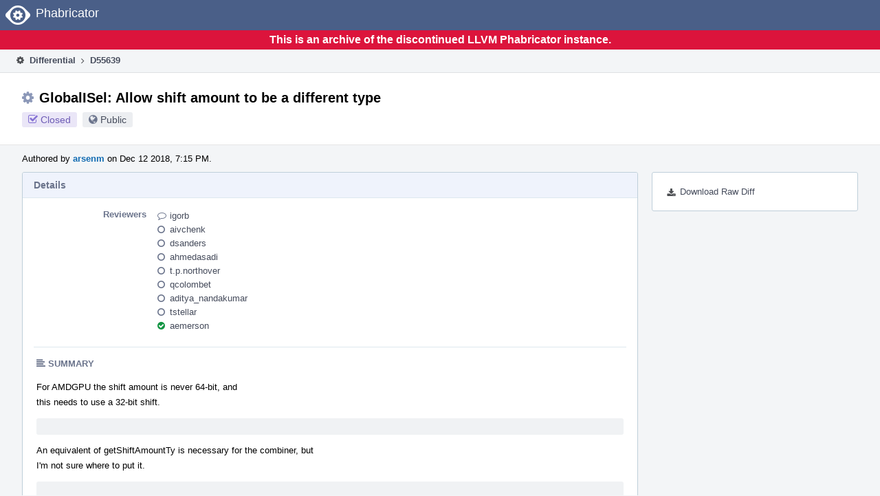

--- FILE ---
content_type: text/html
request_url: https://reviews.llvm.org/D55639?id=182242
body_size: 110804
content:
<!DOCTYPE html>
<html><head><meta charset="utf-8"/><title>⚙ D55639 GlobalISel: Allow shift amount to be a different type</title><meta content="width=device-width, initial-scale=1, user-scalable=no" name="viewport"/><link color="#3D4B67" href="overrides/favicon/mask-icon.svg" rel="mask-icon"/><link href="overrides/favicon/favicon-76" rel="apple-touch-icon" sizes="76x76"/><link href="overrides/favicon/favicon-120" rel="apple-touch-icon" sizes="120x120"/><link href="overrides/favicon/favicon-152" rel="apple-touch-icon" sizes="152x152"/><link href="overrides/favicon/favicon" id="favicon" rel="icon"/><meta content="no-referrer" name="referrer"/><link href="overrides/css/differential.pkg.css" rel="stylesheet" type="text/css"/><link href="overrides/css/core.pkg.css" rel="stylesheet" type="text/css"/><script src="overrides/js/init.js" type="text/javascript"></script></head><body class="device-desktop platform-linux phui-theme-blindigo" id=""><div class="main-page-frame" data-autoid="autoid_77" id="main-page-frame"><div class="phabricator-standard-page" id="phabricator-standard-page"><div class="phabricator-main-menu phabricator-main-menu-background" id="UQ0_80"><a class="phabricator-core-user-menu phabricator-core-user-mobile-menu" data-meta="0_479" data-sigil="phui-dropdown-menu" href="#" role="button"><span class="aural-only">Page Menu</span><span aria-hidden="true" class="visual-only phui-icon-view phui-font-fa fa-bars" data-meta="0_480"></span><span class="caret"></span></a><a class="phabricator-main-menu-search-button phabricator-expand-application-menu" data-meta="0_478" data-sigil="jx-toggle-class"><span class="phabricator-menu-button-icon phui-icon-view phui-font-fa fa-search" id="UQ0_97"></span></a><a class="phabricator-main-menu-brand" href="/"><span class="aural-only">Home</span><span class="phabricator-main-menu-eye" style=""></span><span class="phabricator-wordmark">Phabricator</span></a></div><div style="background-color: crimson; color: white; text-align: center; padding: 0.3rem 0;"><h1>This is an archive of the discontinued LLVM Phabricator instance.</h1></div><div class="phabricator-standard-page-body" id="phabricator-standard-page-body"><table class="phui-formation-view" data-meta="0_477" data-sigil="phuix-formation-view" id="UQ0_78"><tbody><tr><td class="phui-formation-desktop-only" data-autoid="autoid_1" id="UQ0_2" style="width: 240px; display: none;"><div class="phui-flank-view phui-flank-view-fixed" id="UQ0_6" style="width: 240px; top: 44px;"><div class="phui-flank-view-head" id="UQ0_3"><div class="phui-flank-header"><div class="phui-flank-header-text">Paths</div><div class="phui-flank-header-hide phui-flank-header-hide-left" data-sigil="phui-flank-header-hide"><span aria-hidden="true" class="visual-only phui-icon-view phui-font-fa fa-chevron-left grey" data-meta="0_2"></span></div></div><ul class="phui-list-view"><li class="phui-list-item-view phui-list-item-type-link phui-list-item-has-icon"><a class="phui-list-item-href" data-meta="0_3" data-sigil="has-key-command" href="#"><span aria-hidden="true" class="visual-only phui-icon-view phui-font-fa fa-list phui-list-item-icon" data-meta="0_4"></span><span class="phui-list-item-name">Table of Contents</span><span class="keyboard-shortcut-key">t</span></a></li></ul></div><div class="phui-flank-view-body" id="UQ0_4" style="max-height: 0px;"><ul class="diff-tree-view"><li class="diff-tree-path" data-autoid="autoid_57"><div class="diff-tree-path-indent" style="margin-left: 0px;"><div class="diff-tree-path-inlines">-</div><div class="diff-tree-path-icon diff-tree-path-icon-hidden"><span class="phui-icon-view phui-font-fa fa-times-circle-o"></span></div><div class="diff-tree-path-icon diff-tree-path-icon-kind"><span class="phui-icon-view phui-font-fa fa-folder-open-o grey"></span></div><div class="diff-tree-path-name">include/llvm/</div></div></li><li class="diff-tree-path" data-autoid="autoid_58" style="display: none;"><div class="diff-tree-path-indent" style="margin-left: 0px;"><div class="diff-tree-path-inlines">-</div><div class="diff-tree-path-icon diff-tree-path-icon-hidden"><span class="phui-icon-view phui-font-fa fa-times-circle-o"></span></div><div class="diff-tree-path-icon diff-tree-path-icon-kind"><span class="phui-icon-view phui-font-fa fa-folder-open-o grey"></span></div><div class="diff-tree-path-name">llvm/</div></div></li><li class="diff-tree-path" data-autoid="autoid_59"><div class="diff-tree-path-indent" style="margin-left: 8px;"><div class="diff-tree-path-inlines">-</div><div class="diff-tree-path-icon diff-tree-path-icon-hidden"><span class="phui-icon-view phui-font-fa fa-times-circle-o"></span></div><div class="diff-tree-path-icon diff-tree-path-icon-kind"><span class="phui-icon-view phui-font-fa fa-folder-open-o grey"></span></div><div class="diff-tree-path-name">CodeGen/GlobalISel/</div></div></li><li class="diff-tree-path" data-autoid="autoid_60" style="display: none;"><div class="diff-tree-path-indent" style="margin-left: 8px;"><div class="diff-tree-path-inlines">-</div><div class="diff-tree-path-icon diff-tree-path-icon-hidden"><span class="phui-icon-view phui-font-fa fa-times-circle-o"></span></div><div class="diff-tree-path-icon diff-tree-path-icon-kind"><span class="phui-icon-view phui-font-fa fa-folder-open-o grey"></span></div><div class="diff-tree-path-name">GlobalISel/</div></div></li><li class="diff-tree-path diff-tree-path-changeset" data-autoid="autoid_31"><div class="diff-tree-path-indent" style="margin-left: 16px;"><div class="diff-tree-path-inlines diff-tree-path-inlines-visible">1/2</div><div class="diff-tree-path-icon diff-tree-path-icon-hidden"><span class="phui-icon-view phui-font-fa fa-times-circle-o"></span></div><div class="diff-tree-path-icon diff-tree-path-icon-kind"><span class="phui-icon-view phui-font-fa fa-file-text-o bluetext"></span></div><div class="diff-tree-path-name">LegalizationArtifactCombiner.h</div></div></li><li class="diff-tree-path diff-tree-path-changeset" data-autoid="autoid_32"><div class="diff-tree-path-indent" style="margin-left: 16px;"><div class="diff-tree-path-inlines">-</div><div class="diff-tree-path-icon diff-tree-path-icon-hidden"><span class="phui-icon-view phui-font-fa fa-times-circle-o"></span></div><div class="diff-tree-path-icon diff-tree-path-icon-kind"><span class="phui-icon-view phui-font-fa fa-file-text-o bluetext"></span></div><div class="diff-tree-path-name">LegalizerHelper.h</div></div></li><li class="diff-tree-path diff-tree-path-changeset" data-autoid="autoid_33"><div class="diff-tree-path-indent" style="margin-left: 16px;"><div class="diff-tree-path-inlines">-</div><div class="diff-tree-path-icon diff-tree-path-icon-hidden"><span class="phui-icon-view phui-font-fa fa-times-circle-o"></span></div><div class="diff-tree-path-icon diff-tree-path-icon-kind"><span class="phui-icon-view phui-font-fa fa-file-text-o bluetext"></span></div><div class="diff-tree-path-name">LegalizerInfo.h</div></div></li><li class="diff-tree-path" data-autoid="autoid_61"><div class="diff-tree-path-indent" style="margin-left: 8px;"><div class="diff-tree-path-inlines">-</div><div class="diff-tree-path-icon diff-tree-path-icon-hidden"><span class="phui-icon-view phui-font-fa fa-times-circle-o"></span></div><div class="diff-tree-path-icon diff-tree-path-icon-kind"><span class="phui-icon-view phui-font-fa fa-folder-open-o grey"></span></div><div class="diff-tree-path-name">Target/</div></div></li><li class="diff-tree-path diff-tree-path-changeset" data-autoid="autoid_34"><div class="diff-tree-path-indent" style="margin-left: 16px;"><div class="diff-tree-path-inlines">-</div><div class="diff-tree-path-icon diff-tree-path-icon-hidden"><span class="phui-icon-view phui-font-fa fa-times-circle-o"></span></div><div class="diff-tree-path-icon diff-tree-path-icon-kind"><span class="phui-icon-view phui-font-fa fa-file-text-o bluetext"></span></div><div class="diff-tree-path-name">GenericOpcodes.td</div></div></li><li class="diff-tree-path" data-autoid="autoid_62"><div class="diff-tree-path-indent" style="margin-left: 0px;"><div class="diff-tree-path-inlines">-</div><div class="diff-tree-path-icon diff-tree-path-icon-hidden"><span class="phui-icon-view phui-font-fa fa-times-circle-o"></span></div><div class="diff-tree-path-icon diff-tree-path-icon-kind"><span class="phui-icon-view phui-font-fa fa-folder-open-o grey"></span></div><div class="diff-tree-path-name">lib/</div></div></li><li class="diff-tree-path" data-autoid="autoid_63"><div class="diff-tree-path-indent" style="margin-left: 8px;"><div class="diff-tree-path-inlines">-</div><div class="diff-tree-path-icon diff-tree-path-icon-hidden"><span class="phui-icon-view phui-font-fa fa-times-circle-o"></span></div><div class="diff-tree-path-icon diff-tree-path-icon-kind"><span class="phui-icon-view phui-font-fa fa-folder-open-o grey"></span></div><div class="diff-tree-path-name">CodeGen/GlobalISel/</div></div></li><li class="diff-tree-path" data-autoid="autoid_64" style="display: none;"><div class="diff-tree-path-indent" style="margin-left: 8px;"><div class="diff-tree-path-inlines">-</div><div class="diff-tree-path-icon diff-tree-path-icon-hidden"><span class="phui-icon-view phui-font-fa fa-times-circle-o"></span></div><div class="diff-tree-path-icon diff-tree-path-icon-kind"><span class="phui-icon-view phui-font-fa fa-folder-open-o grey"></span></div><div class="diff-tree-path-name">GlobalISel/</div></div></li><li class="diff-tree-path diff-tree-path-changeset" data-autoid="autoid_35"><div class="diff-tree-path-indent" style="margin-left: 16px;"><div class="diff-tree-path-inlines">-</div><div class="diff-tree-path-icon diff-tree-path-icon-hidden"><span class="phui-icon-view phui-font-fa fa-times-circle-o"></span></div><div class="diff-tree-path-icon diff-tree-path-icon-kind"><span class="phui-icon-view phui-font-fa fa-file-text-o bluetext"></span></div><div class="diff-tree-path-name">LegalizerHelper.cpp</div></div></li><li class="diff-tree-path" data-autoid="autoid_65"><div class="diff-tree-path-indent" style="margin-left: 8px;"><div class="diff-tree-path-inlines">-</div><div class="diff-tree-path-icon diff-tree-path-icon-hidden"><span class="phui-icon-view phui-font-fa fa-times-circle-o"></span></div><div class="diff-tree-path-icon diff-tree-path-icon-kind"><span class="phui-icon-view phui-font-fa fa-folder-open-o grey"></span></div><div class="diff-tree-path-name">Target/</div></div></li><li class="diff-tree-path" data-autoid="autoid_66"><div class="diff-tree-path-indent" style="margin-left: 16px;"><div class="diff-tree-path-inlines">-</div><div class="diff-tree-path-icon diff-tree-path-icon-hidden"><span class="phui-icon-view phui-font-fa fa-times-circle-o"></span></div><div class="diff-tree-path-icon diff-tree-path-icon-kind"><span class="phui-icon-view phui-font-fa fa-folder-open-o grey"></span></div><div class="diff-tree-path-name">AArch64/</div></div></li><li class="diff-tree-path diff-tree-path-changeset" data-autoid="autoid_36"><div class="diff-tree-path-indent" style="margin-left: 24px;"><div class="diff-tree-path-inlines">-</div><div class="diff-tree-path-icon diff-tree-path-icon-hidden"><span class="phui-icon-view phui-font-fa fa-times-circle-o"></span></div><div class="diff-tree-path-icon diff-tree-path-icon-kind"><span class="phui-icon-view phui-font-fa fa-file-text-o bluetext"></span></div><div class="diff-tree-path-name">AArch64LegalizerInfo.cpp</div></div></li><li class="diff-tree-path" data-autoid="autoid_67"><div class="diff-tree-path-indent" style="margin-left: 16px;"><div class="diff-tree-path-inlines">-</div><div class="diff-tree-path-icon diff-tree-path-icon-hidden"><span class="phui-icon-view phui-font-fa fa-times-circle-o"></span></div><div class="diff-tree-path-icon diff-tree-path-icon-kind"><span class="phui-icon-view phui-font-fa fa-folder-open-o grey"></span></div><div class="diff-tree-path-name">AMDGPU/</div></div></li><li class="diff-tree-path diff-tree-path-changeset" data-autoid="autoid_37"><div class="diff-tree-path-indent" style="margin-left: 24px;"><div class="diff-tree-path-inlines">-</div><div class="diff-tree-path-icon diff-tree-path-icon-hidden"><span class="phui-icon-view phui-font-fa fa-times-circle-o"></span></div><div class="diff-tree-path-icon diff-tree-path-icon-kind"><span class="phui-icon-view phui-font-fa fa-file-text-o bluetext"></span></div><div class="diff-tree-path-name">AMDGPULegalizerInfo.cpp</div></div></li><li class="diff-tree-path" data-autoid="autoid_68"><div class="diff-tree-path-indent" style="margin-left: 16px;"><div class="diff-tree-path-inlines">-</div><div class="diff-tree-path-icon diff-tree-path-icon-hidden"><span class="phui-icon-view phui-font-fa fa-times-circle-o"></span></div><div class="diff-tree-path-icon diff-tree-path-icon-kind"><span class="phui-icon-view phui-font-fa fa-folder-open-o grey"></span></div><div class="diff-tree-path-name">ARM/</div></div></li><li class="diff-tree-path diff-tree-path-changeset" data-autoid="autoid_38"><div class="diff-tree-path-indent" style="margin-left: 24px;"><div class="diff-tree-path-inlines">-</div><div class="diff-tree-path-icon diff-tree-path-icon-hidden"><span class="phui-icon-view phui-font-fa fa-times-circle-o"></span></div><div class="diff-tree-path-icon diff-tree-path-icon-kind"><span class="phui-icon-view phui-font-fa fa-file-text-o bluetext"></span></div><div class="diff-tree-path-name">ARMLegalizerInfo.cpp</div></div></li><li class="diff-tree-path" data-autoid="autoid_69"><div class="diff-tree-path-indent" style="margin-left: 16px;"><div class="diff-tree-path-inlines">-</div><div class="diff-tree-path-icon diff-tree-path-icon-hidden"><span class="phui-icon-view phui-font-fa fa-times-circle-o"></span></div><div class="diff-tree-path-icon diff-tree-path-icon-kind"><span class="phui-icon-view phui-font-fa fa-folder-open-o grey"></span></div><div class="diff-tree-path-name">Mips/</div></div></li><li class="diff-tree-path diff-tree-path-changeset" data-autoid="autoid_39"><div class="diff-tree-path-indent" style="margin-left: 24px;"><div class="diff-tree-path-inlines">-</div><div class="diff-tree-path-icon diff-tree-path-icon-hidden"><span class="phui-icon-view phui-font-fa fa-times-circle-o"></span></div><div class="diff-tree-path-icon diff-tree-path-icon-kind"><span class="phui-icon-view phui-font-fa fa-file-text-o bluetext"></span></div><div class="diff-tree-path-name">MipsLegalizerInfo.cpp</div></div></li><li class="diff-tree-path" data-autoid="autoid_70"><div class="diff-tree-path-indent" style="margin-left: 16px;"><div class="diff-tree-path-inlines">-</div><div class="diff-tree-path-icon diff-tree-path-icon-hidden"><span class="phui-icon-view phui-font-fa fa-times-circle-o"></span></div><div class="diff-tree-path-icon diff-tree-path-icon-kind"><span class="phui-icon-view phui-font-fa fa-folder-open-o grey"></span></div><div class="diff-tree-path-name">X86/</div></div></li><li class="diff-tree-path diff-tree-path-changeset" data-autoid="autoid_40"><div class="diff-tree-path-indent" style="margin-left: 24px;"><div class="diff-tree-path-inlines diff-tree-path-inlines-visible">1/3</div><div class="diff-tree-path-icon diff-tree-path-icon-hidden"><span class="phui-icon-view phui-font-fa fa-times-circle-o"></span></div><div class="diff-tree-path-icon diff-tree-path-icon-kind"><span class="phui-icon-view phui-font-fa fa-file-text-o bluetext"></span></div><div class="diff-tree-path-name">X86InstructionSelector.cpp</div></div></li><li class="diff-tree-path diff-tree-path-changeset" data-autoid="autoid_41"><div class="diff-tree-path-indent" style="margin-left: 24px;"><div class="diff-tree-path-inlines">-</div><div class="diff-tree-path-icon diff-tree-path-icon-hidden"><span class="phui-icon-view phui-font-fa fa-times-circle-o"></span></div><div class="diff-tree-path-icon diff-tree-path-icon-kind"><span class="phui-icon-view phui-font-fa fa-file-text-o bluetext"></span></div><div class="diff-tree-path-name">X86LegalizerInfo.cpp</div></div></li><li class="diff-tree-path diff-tree-path-changeset" data-autoid="autoid_42"><div class="diff-tree-path-indent" style="margin-left: 24px;"><div class="diff-tree-path-inlines diff-tree-path-inlines-visible">2/3</div><div class="diff-tree-path-icon diff-tree-path-icon-hidden"><span class="phui-icon-view phui-font-fa fa-times-circle-o"></span></div><div class="diff-tree-path-icon diff-tree-path-icon-kind"><span class="phui-icon-view phui-font-fa fa-file-text-o bluetext"></span></div><div class="diff-tree-path-name">X86RegisterBankInfo.cpp</div></div></li><li class="diff-tree-path" data-autoid="autoid_71"><div class="diff-tree-path-indent" style="margin-left: 0px;"><div class="diff-tree-path-inlines">-</div><div class="diff-tree-path-icon diff-tree-path-icon-hidden"><span class="phui-icon-view phui-font-fa fa-times-circle-o"></span></div><div class="diff-tree-path-icon diff-tree-path-icon-kind"><span class="phui-icon-view phui-font-fa fa-folder-open-o grey"></span></div><div class="diff-tree-path-name">test/CodeGen/</div></div></li><li class="diff-tree-path" data-autoid="autoid_72" style="display: none;"><div class="diff-tree-path-indent" style="margin-left: 0px;"><div class="diff-tree-path-inlines">-</div><div class="diff-tree-path-icon diff-tree-path-icon-hidden"><span class="phui-icon-view phui-font-fa fa-times-circle-o"></span></div><div class="diff-tree-path-icon diff-tree-path-icon-kind"><span class="phui-icon-view phui-font-fa fa-folder-open-o grey"></span></div><div class="diff-tree-path-name">CodeGen/</div></div></li><li class="diff-tree-path" data-autoid="autoid_73"><div class="diff-tree-path-indent" style="margin-left: 8px;"><div class="diff-tree-path-inlines">-</div><div class="diff-tree-path-icon diff-tree-path-icon-hidden"><span class="phui-icon-view phui-font-fa fa-times-circle-o"></span></div><div class="diff-tree-path-icon diff-tree-path-icon-kind"><span class="phui-icon-view phui-font-fa fa-folder-open-o grey"></span></div><div class="diff-tree-path-name">AArch64/GlobalISel/</div></div></li><li class="diff-tree-path" data-autoid="autoid_74" style="display: none;"><div class="diff-tree-path-indent" style="margin-left: 8px;"><div class="diff-tree-path-inlines">-</div><div class="diff-tree-path-icon diff-tree-path-icon-hidden"><span class="phui-icon-view phui-font-fa fa-times-circle-o"></span></div><div class="diff-tree-path-icon diff-tree-path-icon-kind"><span class="phui-icon-view phui-font-fa fa-folder-open-o grey"></span></div><div class="diff-tree-path-name">GlobalISel/</div></div></li><li class="diff-tree-path diff-tree-path-changeset" data-autoid="autoid_43"><div class="diff-tree-path-indent" style="margin-left: 16px;"><div class="diff-tree-path-inlines">-</div><div class="diff-tree-path-icon diff-tree-path-icon-hidden"><span class="phui-icon-view phui-font-fa fa-times-circle-o"></span></div><div class="diff-tree-path-icon diff-tree-path-icon-kind"><span class="phui-icon-view phui-font-fa fa-file-text-o bluetext"></span></div><div class="diff-tree-path-name">legalize-shift.mir</div></div></li><li class="diff-tree-path diff-tree-path-changeset" data-autoid="autoid_44"><div class="diff-tree-path-indent" style="margin-left: 16px;"><div class="diff-tree-path-inlines">-</div><div class="diff-tree-path-icon diff-tree-path-icon-hidden"><span class="phui-icon-view phui-font-fa fa-times-circle-o"></span></div><div class="diff-tree-path-icon diff-tree-path-icon-kind"><span class="phui-icon-view phui-font-fa fa-file-text-o bluetext"></span></div><div class="diff-tree-path-name">legalize-undef.mir</div></div></li><li class="diff-tree-path diff-tree-path-changeset" data-autoid="autoid_45"><div class="diff-tree-path-indent" style="margin-left: 16px;"><div class="diff-tree-path-inlines">-</div><div class="diff-tree-path-icon diff-tree-path-icon-hidden"><span class="phui-icon-view phui-font-fa fa-times-circle-o"></span></div><div class="diff-tree-path-icon diff-tree-path-icon-kind"><span class="phui-icon-view phui-font-fa fa-file-text-o bluetext"></span></div><div class="diff-tree-path-name">legalizer-info-validation.mir</div></div></li><li class="diff-tree-path" data-autoid="autoid_75"><div class="diff-tree-path-indent" style="margin-left: 8px;"><div class="diff-tree-path-inlines">-</div><div class="diff-tree-path-icon diff-tree-path-icon-hidden"><span class="phui-icon-view phui-font-fa fa-times-circle-o"></span></div><div class="diff-tree-path-icon diff-tree-path-icon-kind"><span class="phui-icon-view phui-font-fa fa-folder-open-o grey"></span></div><div class="diff-tree-path-name">X86/GlobalISel/</div></div></li><li class="diff-tree-path" data-autoid="autoid_76" style="display: none;"><div class="diff-tree-path-indent" style="margin-left: 8px;"><div class="diff-tree-path-inlines">-</div><div class="diff-tree-path-icon diff-tree-path-icon-hidden"><span class="phui-icon-view phui-font-fa fa-times-circle-o"></span></div><div class="diff-tree-path-icon diff-tree-path-icon-kind"><span class="phui-icon-view phui-font-fa fa-folder-open-o grey"></span></div><div class="diff-tree-path-name">GlobalISel/</div></div></li><li class="diff-tree-path diff-tree-path-changeset" data-autoid="autoid_46"><div class="diff-tree-path-indent" style="margin-left: 16px;"><div class="diff-tree-path-inlines">-</div><div class="diff-tree-path-icon diff-tree-path-icon-hidden"><span class="phui-icon-view phui-font-fa fa-times-circle-o"></span></div><div class="diff-tree-path-icon diff-tree-path-icon-kind"><span class="phui-icon-view phui-font-fa fa-file-text-o bluetext"></span></div><div class="diff-tree-path-name">ashr-scalar.ll</div></div></li><li class="diff-tree-path diff-tree-path-changeset" data-autoid="autoid_47"><div class="diff-tree-path-indent" style="margin-left: 16px;"><div class="diff-tree-path-inlines">-</div><div class="diff-tree-path-icon diff-tree-path-icon-hidden"><span class="phui-icon-view phui-font-fa fa-times-circle-o"></span></div><div class="diff-tree-path-icon diff-tree-path-icon-kind"><span class="phui-icon-view phui-font-fa fa-file-text-o bluetext"></span></div><div class="diff-tree-path-name">ext-x86-64.ll</div></div></li><li class="diff-tree-path diff-tree-path-changeset" data-autoid="autoid_48"><div class="diff-tree-path-indent" style="margin-left: 16px;"><div class="diff-tree-path-inlines">-</div><div class="diff-tree-path-icon diff-tree-path-icon-hidden"><span class="phui-icon-view phui-font-fa fa-times-circle-o"></span></div><div class="diff-tree-path-icon diff-tree-path-icon-kind"><span class="phui-icon-view phui-font-fa fa-file-text-o bluetext"></span></div><div class="diff-tree-path-name">ext.ll</div></div></li><li class="diff-tree-path diff-tree-path-changeset" data-autoid="autoid_49"><div class="diff-tree-path-indent" style="margin-left: 16px;"><div class="diff-tree-path-inlines">-</div><div class="diff-tree-path-icon diff-tree-path-icon-hidden"><span class="phui-icon-view phui-font-fa fa-times-circle-o"></span></div><div class="diff-tree-path-icon diff-tree-path-icon-kind"><span class="phui-icon-view phui-font-fa fa-file-text-o bluetext"></span></div><div class="diff-tree-path-name">gep.ll</div></div></li><li class="diff-tree-path diff-tree-path-changeset" data-autoid="autoid_50"><div class="diff-tree-path-indent" style="margin-left: 16px;"><div class="diff-tree-path-inlines">-</div><div class="diff-tree-path-icon diff-tree-path-icon-hidden"><span class="phui-icon-view phui-font-fa fa-times-circle-o"></span></div><div class="diff-tree-path-icon diff-tree-path-icon-kind"><span class="phui-icon-view phui-font-fa fa-file-text-o bluetext"></span></div><div class="diff-tree-path-name">legalize-ext-x86-64.mir</div></div></li><li class="diff-tree-path diff-tree-path-changeset" data-autoid="autoid_51"><div class="diff-tree-path-indent" style="margin-left: 16px;"><div class="diff-tree-path-inlines">-</div><div class="diff-tree-path-icon diff-tree-path-icon-hidden"><span class="phui-icon-view phui-font-fa fa-times-circle-o"></span></div><div class="diff-tree-path-icon diff-tree-path-icon-kind"><span class="phui-icon-view phui-font-fa fa-file-text-o bluetext"></span></div><div class="diff-tree-path-name">lshr-scalar.ll</div></div></li><li class="diff-tree-path diff-tree-path-changeset" data-autoid="autoid_52"><div class="diff-tree-path-indent" style="margin-left: 16px;"><div class="diff-tree-path-inlines">-</div><div class="diff-tree-path-icon diff-tree-path-icon-hidden"><span class="phui-icon-view phui-font-fa fa-times-circle-o"></span></div><div class="diff-tree-path-icon diff-tree-path-icon-kind"><span class="phui-icon-view phui-font-fa fa-file-text-o bluetext"></span></div><div class="diff-tree-path-name">select-ashr-scalar.mir</div></div></li><li class="diff-tree-path diff-tree-path-changeset" data-autoid="autoid_53"><div class="diff-tree-path-indent" style="margin-left: 16px;"><div class="diff-tree-path-inlines">-</div><div class="diff-tree-path-icon diff-tree-path-icon-hidden"><span class="phui-icon-view phui-font-fa fa-times-circle-o"></span></div><div class="diff-tree-path-icon diff-tree-path-icon-kind"><span class="phui-icon-view phui-font-fa fa-file-text-o bluetext"></span></div><div class="diff-tree-path-name">select-lshr-scalar.mir</div></div></li><li class="diff-tree-path diff-tree-path-changeset" data-autoid="autoid_54"><div class="diff-tree-path-indent" style="margin-left: 16px;"><div class="diff-tree-path-inlines">-</div><div class="diff-tree-path-icon diff-tree-path-icon-hidden"><span class="phui-icon-view phui-font-fa fa-times-circle-o"></span></div><div class="diff-tree-path-icon diff-tree-path-icon-kind"><span class="phui-icon-view phui-font-fa fa-file-text-o bluetext"></span></div><div class="diff-tree-path-name">select-shl-scalar.mir</div></div></li><li class="diff-tree-path diff-tree-path-changeset" data-autoid="autoid_55"><div class="diff-tree-path-indent" style="margin-left: 16px;"><div class="diff-tree-path-inlines">-</div><div class="diff-tree-path-icon diff-tree-path-icon-hidden"><span class="phui-icon-view phui-font-fa fa-times-circle-o"></span></div><div class="diff-tree-path-icon diff-tree-path-icon-kind"><span class="phui-icon-view phui-font-fa fa-file-text-o bluetext"></span></div><div class="diff-tree-path-name">shl-scalar.ll</div></div></li><li class="diff-tree-path diff-tree-path-changeset" data-autoid="autoid_56"><div class="diff-tree-path-indent" style="margin-left: 16px;"><div class="diff-tree-path-inlines">-</div><div class="diff-tree-path-icon diff-tree-path-icon-hidden"><span class="phui-icon-view phui-font-fa fa-times-circle-o"></span></div><div class="diff-tree-path-icon diff-tree-path-icon-kind"><span class="phui-icon-view phui-font-fa fa-file-text-o bluetext"></span></div><div class="diff-tree-path-name">x86_64-legalize-sitofp.mir</div></div></li></ul></div><div class="phui-flank-view-tail" id="UQ0_5"><ul class="phui-list-view"><li class="phui-list-item-view phui-list-item-type-link phui-list-item-has-icon"><a class="phui-list-item-href" data-meta="0_5" data-sigil="has-key-command" href="#"><span aria-hidden="true" class="visual-only phui-icon-view phui-font-fa fa-chevron-left phui-list-item-icon" data-meta="0_6"></span><span class="phui-list-item-name">Hide Panel</span><span class="keyboard-shortcut-key">f</span></a></li><li class="phui-list-item-view phui-list-item-type-link phui-list-item-has-icon"><a class="phui-list-item-href" data-meta="0_7" data-sigil="has-key-command" href="#"><span aria-hidden="true" class="visual-only phui-icon-view phui-font-fa fa-keyboard-o phui-list-item-icon" data-meta="0_8"></span><span class="phui-list-item-name">Keyboard Reference</span><span class="keyboard-shortcut-key">?</span></a></li></ul></div></div></td><td class="phui-formation-desktop-only" data-autoid="autoid_3" id="UQ0_7" style="width: 8px; display: none;"><div class="phui-formation-resizer" id="UQ0_8" style="width: 8px;"></div></td><td class="" data-autoid="autoid_4" id="UQ0_9" style=""><div class="phui-formation-view-content"><div class="phui-crumbs-view phui-crumbs-border"><a class="phui-crumb-view phui-crumb-has-icon" href="/differential/"><span aria-hidden="true" class="visual-only phui-icon-view phui-font-fa fa-cog" data-meta="0_9"></span><span class="phui-crumb-name"> Differential</span> </a><span aria-hidden="true" class="visual-only phui-icon-view phui-font-fa fa-angle-right phui-crumb-divider phui-crumb-view" data-meta="0_10"></span><span class="phui-crumb-view phabricator-last-crumb"><span class="phui-crumb-name"> D55639</span> </span></div><div class="phui-two-column-view phui-side-column-right with-subheader"><div class="phui-two-column-container"><div class="phui-two-column-header"><div class="phui-header-shell phui-header-tall"><h1 class="phui-header-view"><div class="phui-header-row"><div class="phui-header-col2"><span class="phui-header-header"><span aria-hidden="true" class="visual-only phui-icon-view phui-font-fa fa-cog phui-header-icon" data-meta="0_471"></span>GlobalISel: Allow shift amount to be a different type</span><div class="phui-header-subheader"><span class="phui-tag-view phui-tag-type-shade phui-tag-indigo phui-tag-shade phui-tag-icon-view"><span class="phui-tag-core"><span aria-hidden="true" class="visual-only phui-icon-view phui-font-fa fa-check-square-o" data-meta="0_474"></span>Closed</span></span><span class="policy-header-callout"><span aria-hidden="true" class="visual-only phui-icon-view phui-font-fa fa-globe bluegrey" data-meta="0_473"></span><a class="policy-link" data-sigil="workflow" href="/policy/explain/PHID-DREV-7rbcahqrgoynjt7tyfja/view/">Public</a></span></div></div><div class="phui-header-col3"></div></div></h1></div></div><div class="phui-two-column-subheader"><div class="phui-head-thing-view phui-head-has-image head-thing-small"><a aria-hidden="true" class="visual-only phui-head-thing-image" href="/p/arsenm/" style="background-image: url(overrides/css/profile.png)"></a>Authored by <strong><a class="phui-handle phui-link-person" href="/p/arsenm/">arsenm</a></strong> on Dec 12 2018, 7:15 PM.</div></div><div class="phui-two-column-content"><div class="phui-two-column-row grouped"><div class="phui-side-column"><div class=""><div class="phui-box phui-box-border phui-object-box mlt mll mlr phui-two-column-properties"><ul class="phabricator-action-list-view" id="UQ0_0"><li class="phabricator-action-view phabricator-action-view-href action-has-icon" id="UQ0_53" style=""><a class="phabricator-action-view-item" href="/D55639?large=true&amp;id=182242&amp;download=true"><span aria-hidden="true" class="visual-only phui-icon-view phui-font-fa fa-download phabricator-action-view-icon" data-meta="0_212"></span>Download Raw Diff</a></li></ul></div></div></div><div class="phui-main-column"><div class="phui-box phui-box-border phui-object-box mlt mll mlr phui-box-blue-property"><div class="phui-header-shell"><h1 class="phui-header-view"><div class="phui-header-row"><div class="phui-header-col2"><span class="phui-header-header">Details</span></div><div class="phui-header-col3"></div></div></h1></div><div class="phui-property-list-section"><div class="phui-property-list-container grouped"><div class="phui-property-list-properties-wrap"><dl class="phui-property-list-properties"><dt class="phui-property-list-key">Reviewers </dt><dd class="phui-property-list-value"><table class="phui-status-list-view"><tbody><tr class=""><td class="phui-status-item-target"><span aria-hidden="true" class="visual-only phui-icon-view phui-font-fa fa-comment-o bluegrey" data-meta="0_20" data-sigil="has-tooltip"></span><a class="phui-handle phui-link-person" data-meta="0_11" data-sigil="hovercard" href="/p/igorb/">igorb</a></td><td class="phui-status-item-note"></td></tr><tr class=""><td class="phui-status-item-target"><span aria-hidden="true" class="visual-only phui-icon-view phui-font-fa fa-circle-o bluegrey" data-meta="0_21" data-sigil="has-tooltip"></span><a class="phui-handle phui-link-person" data-meta="0_12" data-sigil="hovercard" href="/p/aivchenk/">aivchenk</a></td><td class="phui-status-item-note"></td></tr><tr class=""><td class="phui-status-item-target"><span aria-hidden="true" class="visual-only phui-icon-view phui-font-fa fa-circle-o bluegrey" data-meta="0_22" data-sigil="has-tooltip"></span><a class="phui-handle phui-link-person" data-meta="0_13" data-sigil="hovercard" href="/p/dsanders/">dsanders</a></td><td class="phui-status-item-note"></td></tr><tr class=""><td class="phui-status-item-target"><span aria-hidden="true" class="visual-only phui-icon-view phui-font-fa fa-circle-o bluegrey" data-meta="0_23" data-sigil="has-tooltip"></span><a class="phui-handle phui-link-person" data-meta="0_14" data-sigil="hovercard" href="/p/ahmedasadi/">ahmedasadi</a></td><td class="phui-status-item-note"></td></tr><tr class=""><td class="phui-status-item-target"><span aria-hidden="true" class="visual-only phui-icon-view phui-font-fa fa-circle-o bluegrey" data-meta="0_24" data-sigil="has-tooltip"></span><a class="phui-handle phui-link-person" data-meta="0_15" data-sigil="hovercard" href="/p/t.p.northover/">t.p.northover</a></td><td class="phui-status-item-note"></td></tr><tr class=""><td class="phui-status-item-target"><span aria-hidden="true" class="visual-only phui-icon-view phui-font-fa fa-circle-o bluegrey" data-meta="0_25" data-sigil="has-tooltip"></span><a class="phui-handle phui-link-person" data-meta="0_16" data-sigil="hovercard" href="/p/qcolombet/">qcolombet</a></td><td class="phui-status-item-note"></td></tr><tr class=""><td class="phui-status-item-target"><span aria-hidden="true" class="visual-only phui-icon-view phui-font-fa fa-circle-o bluegrey" data-meta="0_26" data-sigil="has-tooltip"></span><a class="phui-handle phui-link-person" data-meta="0_17" data-sigil="hovercard" href="/p/aditya_nandakumar/">aditya_nandakumar</a></td><td class="phui-status-item-note"></td></tr><tr class=""><td class="phui-status-item-target"><span aria-hidden="true" class="visual-only phui-icon-view phui-font-fa fa-circle-o bluegrey" data-meta="0_27" data-sigil="has-tooltip"></span><a class="phui-handle phui-link-person" data-meta="0_18" data-sigil="hovercard" href="/p/tstellar/">tstellar</a></td><td class="phui-status-item-note"></td></tr><tr class=""><td class="phui-status-item-target"><span aria-hidden="true" class="visual-only phui-icon-view phui-font-fa fa-check-circle green" data-meta="0_28" data-sigil="has-tooltip"></span><a class="phui-handle phui-link-person" data-meta="0_19" data-sigil="hovercard" href="/p/aemerson/">aemerson</a></td><td class="phui-status-item-note"></td></tr></tbody></table> </dd></dl></div></div><div class="phui-property-list-section-header"><span class="phui-property-list-section-header-icon"><span aria-hidden="true" class="visual-only phui-icon-view phui-font-fa fa-align-left bluegrey" data-meta="0_29"></span>Summary</span></div><div class="phui-property-list-text-content"><div class="phabricator-remarkup"><p>For AMDGPU the shift amount is never 64-bit, and<br/>
this needs to use a 32-bit shift.</p>

<div class="remarkup-code-block" data-code-lang="text" data-sigil="remarkup-code-block"><pre class="remarkup-code"></pre></div>

<p>An equivalent of getShiftAmountTy is necessary for the combiner, but<br/>
I'm not sure where to put it.</p>

<div class="remarkup-code-block" data-code-lang="text" data-sigil="remarkup-code-block"><pre class="remarkup-code"></pre></div>

<p>I'm sort of guessing on the x86 changes. Currently<br/>
in SelectionDAG the shift amount is i8. The global<br/>
isel selector seems to have been using some kind of<br/>
hack to get the 8-bit subregister, which breaks with<br/>
this change. The copy it was inserting was invalid<br/>
because it ended up being a copy from a super-register<br/>
to its own subregister.</p></div></div></div></div><div class="phui-box phui-box-border phui-object-box mlt mll mlr phui-box-blue-property"><div class="phui-header-shell"><h1 class="phui-header-view"><div class="phui-header-row"><div class="phui-header-col2"><span class="phui-header-header">Diff Detail</span></div><div class="phui-header-col3"></div></div></h1></div><div class="" data-meta="0_30" data-sigil="phui-tab-group-view"><div id="UQ0_10"><div class=""><div class="phui-property-list-section"></div></div></div></div></div><div class="phui-timeline-view" id="UQ0_11"><h3 class="aural-only">Event Timeline</h3><div class="phui-timeline-event-view phui-timeline-spacer"></div><div class="phui-timeline-shell" data-meta="0_85" data-sigil="transaction anchor-container"><div class="phui-timeline-event-view phui-timeline-minor-event"><div class="phui-timeline-content"><a aria-hidden="true" class="visual-only phui-timeline-image" href="/p/arsenm/" style="background-image: url(overrides/css/profile.png)"></a><div class="phui-timeline-wedge" style=""></div><div class="phui-timeline-group"><a class="phabricator-anchor-view" id="1329252" name="1329252"></a><div class="phui-timeline-title phui-timeline-title-with-icon"><span class="phui-timeline-icon-fill"><span aria-hidden="true" class="visual-only phui-icon-view phui-font-fa fa-pencil phui-timeline-icon" data-meta="0_84"></span></span><a class="phui-handle phui-link-person" href="/p/arsenm/">arsenm</a> created this revision.<span class="phui-timeline-extra"><a data-meta="0_83" data-sigil="has-tooltip" href="#1329252">Dec 12 2018, 7:15 PM</a></span></div></div></div></div></div><div class="phui-timeline-event-view phui-timeline-spacer"></div><div class="phui-timeline-shell" data-meta="0_88" data-sigil="transaction anchor-container"><div class="phui-timeline-event-view phui-timeline-minor-event"><div class="phui-timeline-content"><div class="phui-timeline-wedge" style="display: none;"></div><div class="phui-timeline-group"><a class="phabricator-anchor-view" id="1329260" name="1329260"></a><div class="phui-timeline-title phui-timeline-title-with-icon"><span class="phui-timeline-icon-fill"><span aria-hidden="true" class="visual-only phui-icon-view phui-font-fa fa-user-plus phui-timeline-icon" data-meta="0_87"></span></span><a class="phui-handle" href="/herald/">Herald</a> added subscribers: <a class="phui-handle phui-link-person" href="/p/atanasyan/">atanasyan</a>, <a class="phui-handle phui-link-person" href="/p/tpr/">tpr</a>, <a class="phui-handle phui-link-person" href="/p/javed.absar/">javed.absar</a> and <a data-sigil="workflow" href="/subscriptions/transaction/add/PHID-XACT-DREV-l643wh536yil4kq/">6 others</a>. <span class="phui-timeline-extra-information"> ·  <a href="/herald/transcript/407432/">View Herald Transcript</a></span><span class="phui-timeline-extra"><a data-meta="0_86" data-sigil="has-tooltip" href="#1329260">Dec 12 2018, 7:15 PM</a></span></div></div></div></div></div><div class="phui-timeline-event-view phui-timeline-spacer"></div><div class="phui-timeline-shell" data-meta="0_91" data-sigil="transaction anchor-container"><div class="phui-timeline-event-view phui-timeline-minor-event"><div class="phui-timeline-content"><a aria-hidden="true" class="visual-only phui-timeline-image" href="/p/arsenm/" style="background-image: url(overrides/css/profile.png)"></a><div class="phui-timeline-wedge" style=""></div><div class="phui-timeline-group"><a class="phabricator-anchor-view" id="1329339" name="1329339"></a><div class="phui-timeline-title phui-timeline-title-with-icon"><span class="phui-timeline-icon-fill"><span aria-hidden="true" class="visual-only phui-icon-view phui-font-fa fa-link phui-timeline-icon" data-meta="0_90"></span></span><a class="phui-handle phui-link-person" href="/p/arsenm/">arsenm</a> added a child revision: <a class="phui-handle handle-status-closed" href="/D55645">D55645: AMDGPU/GlobalISel: Handle legality/regbanks for 32/64-bit shifts</a>.<span class="phui-timeline-extra"><a data-meta="0_89" data-sigil="has-tooltip" href="#1329339">Dec 12 2018, 11:12 PM</a></span></div></div></div></div></div><div class="phui-timeline-event-view phui-timeline-spacer"></div><div class="phui-timeline-shell" data-meta="0_94" data-sigil="transaction anchor-container"><div class="phui-timeline-event-view phui-timeline-minor-event"><div class="phui-timeline-content"><a aria-hidden="true" class="visual-only phui-timeline-image" href="/p/volkan/" style="background-image: url(overrides/css/profile.png)"></a><div class="phui-timeline-wedge" style=""></div><div class="phui-timeline-group"><a class="phabricator-anchor-view" id="1336491" name="1336491"></a><div class="phui-timeline-title phui-timeline-title-with-icon"><span class="phui-timeline-icon-fill"><span aria-hidden="true" class="visual-only phui-icon-view phui-font-fa fa-user-plus phui-timeline-icon" data-meta="0_93"></span></span><a class="phui-handle phui-link-person" href="/p/volkan/">volkan</a> added a subscriber: <a class="phui-handle phui-link-person" data-meta="0_64" data-sigil="hovercard" href="/p/volkan/">volkan</a>.<span class="phui-timeline-extra"><a data-meta="0_92" data-sigil="has-tooltip" href="#1336491">Dec 19 2018, 10:20 AM</a></span></div></div></div></div></div><div class="phui-timeline-event-view phui-timeline-spacer"></div><div class="phui-timeline-shell" data-meta="0_97" data-sigil="transaction anchor-container"><div class="phui-timeline-event-view phui-timeline-minor-event"><div class="phui-timeline-content"><a aria-hidden="true" class="visual-only phui-timeline-image" href="/p/aemerson/" style="background-image: url(overrides/css/profile.png)"></a><div class="phui-timeline-wedge" style=""></div><div class="phui-timeline-group"><a class="phabricator-anchor-view" id="1338298" name="1338298"></a><div class="phui-timeline-title phui-timeline-title-with-icon"><span class="phui-timeline-icon-fill"><span aria-hidden="true" class="visual-only phui-icon-view phui-font-fa fa-pencil phui-timeline-icon" data-meta="0_96"></span></span><a class="phui-handle phui-link-person" href="/p/aemerson/">aemerson</a> added a reviewer: <span class=""><a class="phui-handle phui-link-person" data-meta="0_65" data-sigil="hovercard" href="/p/aemerson/">aemerson</a></span>.<span class="phui-timeline-extra"><a data-meta="0_95" data-sigil="has-tooltip" href="#1338298">Dec 20 2018, 3:15 PM</a></span></div></div></div></div></div><div class="phui-timeline-event-view phui-timeline-spacer"></div><div class="phui-timeline-shell" data-meta="0_108" data-sigil="transaction anchor-container"><div class="phui-timeline-event-view phui-timeline-major-event"><div class="phui-timeline-content"><a aria-hidden="true" class="visual-only phui-timeline-image" href="/p/aemerson/" style="background-image: url(overrides/css/profile.png)"></a><div class="phui-timeline-wedge" style=""></div><div class="phui-timeline-group"><div class="phui-timeline-inner-content"><a class="phabricator-anchor-view" id="1348912" name="1348912"></a><div class="phui-timeline-title phui-timeline-title-with-icon phui-timeline-title-with-menu"><span class="phui-timeline-icon-fill"><span aria-hidden="true" class="visual-only phui-icon-view phui-font-fa fa-comment phui-timeline-icon" data-meta="0_105"></span></span><a class="phui-handle phui-link-person" href="/p/aemerson/">aemerson</a> added a comment.<span class="phui-timeline-extra"><a data-meta="0_104" data-sigil="has-tooltip" href="#1348912">Jan 7 2019, 2:56 PM</a></span></div><a aria-expanded="false" aria-haspopup="true" class="phui-timeline-menu" data-meta="0_102" data-sigil="phui-dropdown-menu" href="#"><span class="aural-only">Comment Actions</span><span aria-hidden="true" class="visual-only phui-icon-view phui-font-fa fa-caret-down" data-meta="0_103"></span></a><div class="phui-timeline-core-content"><span class="transaction-comment" data-meta="0_66" data-sigil="transaction-comment"><div class="phabricator-remarkup"><p>Thanks, this definitely needed to be done. Looks mostly fine, but I also can't be confident on the X86 changes. <a class="phui-tag-view phui-tag-type-person" data-meta="0_31" data-sigil="hovercard" href="/p/igorb/"><span class="phui-tag-core phui-tag-color-person">@igorb</span></a> <a class="phui-tag-view phui-tag-type-person" data-meta="0_32" data-sigil="hovercard" href="/p/aivchenk/"><span class="phui-tag-core phui-tag-color-person">@aivchenk</span></a> can you take a look at this change?</p></div></span><table class="phabricator-inline-summary-table"><tbody><tr><th class="inline-comment-summary-table-header" colspan="3"><span aria-hidden="true" class="visual-only phui-icon-view phui-font-fa fa-file-code-o darkbluetext mmr" data-meta="0_106"></span>include/llvm/CodeGen/GlobalISel/LegalizationArtifactCombiner.h</th></tr>
<tr><td class="inline-line-number inline-table-dolumn"><a class="num" href="#inline-498928"><span aria-hidden="true" class="visual-only phui-icon-view phui-font-fa fa-share darkbluetext mmr" data-meta="0_107"></span>113</a></td><td class="inline-summary-content inline-table-dolumn" colspan="2"><div class="phabricator-remarkup"><span class="transaction-comment" data-meta="0_67" data-sigil="transaction-comment"><div class="phabricator-remarkup"><p>Use the SrcTy here?</p></div></span></div></td></tr></tbody></table></div></div></div></div></div></div><div class="phui-timeline-event-view phui-timeline-spacer"></div><div class="phui-timeline-shell" data-meta="0_117" data-sigil="transaction anchor-container"><div class="phui-timeline-event-view phui-timeline-major-event"><div class="phui-timeline-content"><a aria-hidden="true" class="visual-only phui-timeline-image" href="/p/arsenm/" style="background-image: url(overrides/css/profile.png)"></a><div class="phui-timeline-wedge" style=""></div><div class="phui-timeline-group"><div class="phui-timeline-inner-content"><a class="phabricator-anchor-view" id="1349093" name="1349093"></a><div class="phui-timeline-title phui-timeline-title-with-icon phui-timeline-title-with-menu"><span class="phui-timeline-icon-fill"><span aria-hidden="true" class="visual-only phui-icon-view phui-font-fa fa-comment phui-timeline-icon" data-meta="0_116"></span></span><a class="phui-handle phui-link-person" href="/p/arsenm/">arsenm</a> added a comment.<span class="phui-timeline-extra"><a data-meta="0_115" data-sigil="has-tooltip" href="#1349093">Jan 7 2019, 5:06 PM</a></span></div><a aria-expanded="false" aria-haspopup="true" class="phui-timeline-menu" data-meta="0_113" data-sigil="phui-dropdown-menu" href="#"><span class="aural-only">Comment Actions</span><span aria-hidden="true" class="visual-only phui-icon-view phui-font-fa fa-caret-down" data-meta="0_114"></span></a><div class="phui-timeline-core-content"><span class="transaction-comment" data-meta="0_68" data-sigil="transaction-comment"><div class="phabricator-remarkup"><blockquote class="remarkup-reply-block">
<div class="remarkup-reply-head">In <a class="phui-tag-view phui-tag-type-object" data-meta="0_33" data-sigil="hovercard" href="/D55639#1348912"><span class="phui-tag-core-closed"><span class="phui-tag-core phui-tag-color-object">D55639#1348912</span></span></a>, <a class="phui-tag-view phui-tag-type-person" data-meta="0_36" data-sigil="hovercard" href="/p/aemerson/"><span class="phui-tag-core phui-tag-color-person">@aemerson</span></a> wrote:</div>
<div class="remarkup-reply-body"><p>Thanks, this definitely needed to be done. Looks mostly fine, but I also can't be confident on the X86 changes. <a class="phui-tag-view phui-tag-type-person" data-meta="0_34" data-sigil="hovercard" href="/p/igorb/"><span class="phui-tag-core phui-tag-color-person">@igorb</span></a> <a class="phui-tag-view phui-tag-type-person" data-meta="0_35" data-sigil="hovercard" href="/p/aivchenk/"><span class="phui-tag-core phui-tag-color-person">@aivchenk</span></a> can you take a look at this change?</p></div>
</blockquote>

<p>Do you have an opinion how how to handle selecting the shift amount type in the combiner?</p></div></span></div></div></div></div></div></div><div class="phui-timeline-event-view phui-timeline-spacer"></div><div class="phui-timeline-shell" data-meta="0_123" data-sigil="transaction anchor-container"><div class="phui-timeline-event-view phui-timeline-major-event"><div class="phui-timeline-content"><a aria-hidden="true" class="visual-only phui-timeline-image" href="/p/arsenm/" style="background-image: url(overrides/css/profile.png)"></a><div class="phui-timeline-wedge" style=""></div><div class="phui-timeline-group"><div class="phui-timeline-inner-content"><a class="phabricator-anchor-view" id="1349317" name="1349317"></a><div class="phui-timeline-title phui-timeline-title-with-icon"><span class="phui-timeline-icon-fill"><span aria-hidden="true" class="visual-only phui-icon-view phui-font-fa fa-pencil phui-timeline-icon" data-meta="0_119"></span></span><a class="phui-handle phui-link-person" href="/p/arsenm/">arsenm</a> marked an inline comment as done.<span class="phui-timeline-extra"><a data-meta="0_118" data-sigil="has-tooltip" href="#1349317">Jan 7 2019, 11:00 PM</a></span></div><div class="phui-timeline-title phui-timeline-title-with-icon"><span class="phui-timeline-icon-fill"><span aria-hidden="true" class="visual-only phui-icon-view phui-font-fa fa-comment phui-timeline-icon" data-meta="0_120"></span></span><a class="phui-handle phui-link-person" href="/p/arsenm/">arsenm</a> added inline comments.</div><div class="phui-timeline-core-content"><table class="phabricator-inline-summary-table"><tbody><tr><th class="inline-comment-summary-table-header" colspan="3"><span aria-hidden="true" class="visual-only phui-icon-view phui-font-fa fa-file-code-o darkbluetext mmr" data-meta="0_121"></span>include/llvm/CodeGen/GlobalISel/LegalizationArtifactCombiner.h</th></tr>
<tr><td class="inline-line-number inline-table-dolumn"><a class="num" href="#inline-499106"><span aria-hidden="true" class="visual-only phui-icon-view phui-font-fa fa-share darkbluetext mmr" data-meta="0_122"></span>113</a></td><td class="inline-summary-content inline-table-dolumn" colspan="2"><div class="phabricator-remarkup"><span class="transaction-comment" data-meta="0_69" data-sigil="transaction-comment"><div class="phabricator-remarkup"><p>It's required to be the same, so I don't see the point? The problematic part is the shift amount src type, since there was no shift to begin with</p></div></span></div></td></tr></tbody></table></div></div></div></div></div></div><div class="phui-timeline-event-view phui-timeline-spacer"></div><div class="phui-timeline-shell" data-meta="0_138" data-sigil="transaction anchor-container"><div class="phui-timeline-event-view phui-timeline-major-event"><div class="phui-timeline-content"><a aria-hidden="true" class="visual-only phui-timeline-image" href="/p/igorb/" style="background-image: url(overrides/css/profile.png)"></a><div class="phui-timeline-wedge" style=""></div><div class="phui-timeline-group"><div class="phui-timeline-inner-content"><a class="phabricator-anchor-view" id="1349525" name="1349525"></a><div class="phui-timeline-title phui-timeline-title-with-icon phui-timeline-title-with-menu"><span class="phui-timeline-icon-fill"><span aria-hidden="true" class="visual-only phui-icon-view phui-font-fa fa-comment phui-timeline-icon" data-meta="0_131"></span></span><a class="phui-handle phui-link-person" href="/p/igorb/">igorb</a> added a comment.<span class="phui-timeline-extra"><a data-meta="0_130" data-sigil="has-tooltip" href="#1349525">Jan 8 2019, 5:09 AM</a></span></div><a aria-expanded="false" aria-haspopup="true" class="phui-timeline-menu" data-meta="0_128" data-sigil="phui-dropdown-menu" href="#"><span class="aural-only">Comment Actions</span><span aria-hidden="true" class="visual-only phui-icon-view phui-font-fa fa-caret-down" data-meta="0_129"></span></a><div class="phui-timeline-core-content"><span class="transaction-comment" data-meta="0_70" data-sigil="transaction-comment"><div class="phabricator-remarkup"><p>The x86 changes looks ok.  Few minor comments.<br/>
Thanks.</p></div></span><table class="phabricator-inline-summary-table"><tbody><tr><th class="inline-comment-summary-table-header" colspan="3"><span aria-hidden="true" class="visual-only phui-icon-view phui-font-fa fa-file-code-o darkbluetext mmr" data-meta="0_132"></span>lib/Target/X86/X86InstructionSelector.cpp</th></tr>
<tr><td class="inline-line-number inline-table-dolumn"><a class="num" href="#inline-499176"><span aria-hidden="true" class="visual-only phui-icon-view phui-font-fa fa-share darkbluetext mmr" data-meta="0_133"></span>1532–1533</a></td><td class="inline-summary-content inline-table-dolumn" colspan="2"><div class="phabricator-remarkup"><span class="transaction-comment" data-meta="0_71" data-sigil="transaction-comment"><div class="phabricator-remarkup"><p>please remove CReg , not in use any more.</p></div></span></div></td></tr>
<tr><td class="inline-line-number inline-table-dolumn"><a class="num" href="#inline-499177"><span aria-hidden="true" class="visual-only phui-icon-view phui-font-fa fa-share darkbluetext mmr" data-meta="0_134"></span>1545</a></td><td class="inline-summary-content inline-table-dolumn" colspan="2"><div class="phabricator-remarkup"><span class="transaction-comment" data-meta="0_72" data-sigil="transaction-comment"><div class="phabricator-remarkup"><p>please add assert, insure Operand(2) size is 8bit</p></div></span></div></td></tr>
<tr><th class="inline-comment-summary-table-header" colspan="3"><span aria-hidden="true" class="visual-only phui-icon-view phui-font-fa fa-file-code-o darkbluetext mmr" data-meta="0_135"></span>lib/Target/X86/X86RegisterBankInfo.cpp</th></tr>
<tr><td class="inline-line-number inline-table-dolumn"><a class="num" href="#inline-499178"><span aria-hidden="true" class="visual-only phui-icon-view phui-font-fa fa-share darkbluetext mmr" data-meta="0_136"></span>187</a></td><td class="inline-summary-content inline-table-dolumn" colspan="2"><div class="phabricator-remarkup"><span class="transaction-comment" data-meta="0_73" data-sigil="transaction-comment"><div class="phabricator-remarkup"><p>please remove empty line</p></div></span></div></td></tr>
<tr><td class="inline-line-number inline-table-dolumn"><a class="num" href="#inline-499179"><span aria-hidden="true" class="visual-only phui-icon-view phui-font-fa fa-share darkbluetext mmr" data-meta="0_137"></span>189</a></td><td class="inline-summary-content inline-table-dolumn" colspan="2"><div class="phabricator-remarkup"><span class="transaction-comment" data-meta="0_74" data-sigil="transaction-comment"><div class="phabricator-remarkup"><p>This code is similar to getSameOperandsMapping(..) .<br/>
Could you please modify getSameOperandsMapping to handle this case?</p></div></span></div></td></tr></tbody></table></div></div></div></div></div></div><div class="phui-timeline-event-view phui-timeline-spacer"></div><div class="phui-timeline-shell" data-meta="0_147" data-sigil="transaction anchor-container"><div class="phui-timeline-event-view phui-timeline-major-event"><div class="phui-timeline-content"><a aria-hidden="true" class="visual-only phui-timeline-image" href="/p/aemerson/" style="background-image: url(overrides/css/profile.png)"></a><div class="phui-timeline-wedge" style=""></div><div class="phui-timeline-group"><div class="phui-timeline-inner-content"><a class="phabricator-anchor-view" id="1350196" name="1350196"></a><div class="phui-timeline-title phui-timeline-title-with-icon phui-timeline-title-with-menu"><span class="phui-timeline-icon-fill"><span aria-hidden="true" class="visual-only phui-icon-view phui-font-fa fa-comment phui-timeline-icon" data-meta="0_146"></span></span><a class="phui-handle phui-link-person" href="/p/aemerson/">aemerson</a> added a comment.<span class="phui-timeline-extra"><a data-meta="0_145" data-sigil="has-tooltip" href="#1350196">Jan 8 2019, 1:40 PM</a></span></div><a aria-expanded="false" aria-haspopup="true" class="phui-timeline-menu" data-meta="0_143" data-sigil="phui-dropdown-menu" href="#"><span class="aural-only">Comment Actions</span><span aria-hidden="true" class="visual-only phui-icon-view phui-font-fa fa-caret-down" data-meta="0_144"></span></a><div class="phui-timeline-core-content"><span class="transaction-comment" data-meta="0_75" data-sigil="transaction-comment"><div class="phabricator-remarkup"><blockquote class="remarkup-reply-block">
<div class="remarkup-reply-head">In <a class="phui-tag-view phui-tag-type-object" data-meta="0_38" data-sigil="hovercard" href="/D55639#1349093"><span class="phui-tag-core-closed"><span class="phui-tag-core phui-tag-color-object">D55639#1349093</span></span></a>, <a class="phui-tag-view phui-tag-type-person" data-meta="0_42" data-sigil="hovercard" href="/p/arsenm/"><span class="phui-tag-core phui-tag-color-person">@arsenm</span></a> wrote:</div>
<div class="remarkup-reply-body"><blockquote class="remarkup-reply-block">
<div class="remarkup-reply-head">In <a class="phui-tag-view phui-tag-type-object" data-meta="0_37" data-sigil="hovercard" href="/D55639#1348912"><span class="phui-tag-core-closed"><span class="phui-tag-core phui-tag-color-object">D55639#1348912</span></span></a>, <a class="phui-tag-view phui-tag-type-person" data-meta="0_41" data-sigil="hovercard" href="/p/aemerson/"><span class="phui-tag-core phui-tag-color-person">@aemerson</span></a> wrote:</div>
<div class="remarkup-reply-body"><p>Thanks, this definitely needed to be done. Looks mostly fine, but I also can't be confident on the X86 changes. <a class="phui-tag-view phui-tag-type-person" data-meta="0_39" data-sigil="hovercard" href="/p/igorb/"><span class="phui-tag-core phui-tag-color-person">@igorb</span></a> <a class="phui-tag-view phui-tag-type-person" data-meta="0_40" data-sigil="hovercard" href="/p/aivchenk/"><span class="phui-tag-core phui-tag-color-person">@aivchenk</span></a> can you take a look at this change?</p></div>
</blockquote>

<p>Do you have an opinion how how to handle selecting the shift amount type in the combiner?</p></div>
</blockquote>

<p>For AArch64 we want shift immediates to be 64 bit in order to select using the imported patterns. I can see 3 options:<br/>
a) we ask the target via a hook what the preferred shift immediate type is<br/>
b) we iteratively check from i64-&gt;i32(maybe -&gt; i16?) using the <tt class="remarkup-monospaced">isInstUnsupported()</tt> call to see which type combination is legal and pick the first<br/>
c) we don't worry about the type and get the legalizer to re-legalize it. I don't think however that the legalizer artifact combiner currently tries to re-legalize the combined instructions. <a class="phui-tag-view phui-tag-type-person" data-meta="0_43" data-sigil="hovercard" href="/p/aditya_nandakumar/"><span class="phui-tag-core phui-tag-color-person">@aditya_nandakumar</span></a> do you have an opinion?</p>

<p>For now, my slight preference would be option b) as its simpler and doesn't try to change the way the legalizer/combiner currently works.</p></div></span></div></div></div></div></div></div><div class="phui-timeline-event-view phui-timeline-spacer"></div><div class="phui-timeline-shell" data-meta="0_156" data-sigil="transaction anchor-container"><div class="phui-timeline-event-view phui-timeline-major-event"><div class="phui-timeline-content"><a aria-hidden="true" class="visual-only phui-timeline-image" href="/p/arsenm/" style="background-image: url(overrides/css/profile.png)"></a><div class="phui-timeline-wedge" style=""></div><div class="phui-timeline-group"><div class="phui-timeline-inner-content"><a class="phabricator-anchor-view" id="1352510" name="1352510"></a><div class="phui-timeline-title phui-timeline-title-with-icon phui-timeline-title-with-menu"><span class="phui-timeline-icon-fill"><span aria-hidden="true" class="visual-only phui-icon-view phui-font-fa fa-comment phui-timeline-icon" data-meta="0_155"></span></span><a class="phui-handle phui-link-person" href="/p/arsenm/">arsenm</a> added a comment.<span class="phui-timeline-extra"><a data-meta="0_154" data-sigil="has-tooltip" href="#1352510">Jan 10 2019, 3:29 AM</a></span></div><a aria-expanded="false" aria-haspopup="true" class="phui-timeline-menu" data-meta="0_152" data-sigil="phui-dropdown-menu" href="#"><span class="aural-only">Comment Actions</span><span aria-hidden="true" class="visual-only phui-icon-view phui-font-fa fa-caret-down" data-meta="0_153"></span></a><div class="phui-timeline-core-content"><span class="transaction-comment" data-meta="0_76" data-sigil="transaction-comment"><div class="phabricator-remarkup"><blockquote class="remarkup-reply-block">
<div class="remarkup-reply-head">In <a class="phui-tag-view phui-tag-type-object" data-meta="0_46" data-sigil="hovercard" href="/D55639#1350196"><span class="phui-tag-core-closed"><span class="phui-tag-core phui-tag-color-object">D55639#1350196</span></span></a>, <a class="phui-tag-view phui-tag-type-person" data-meta="0_52" data-sigil="hovercard" href="/p/aemerson/"><span class="phui-tag-core phui-tag-color-person">@aemerson</span></a> wrote:</div>
<div class="remarkup-reply-body"><blockquote class="remarkup-reply-block">
<div class="remarkup-reply-head">In <a class="phui-tag-view phui-tag-type-object" data-meta="0_45" data-sigil="hovercard" href="/D55639#1349093"><span class="phui-tag-core-closed"><span class="phui-tag-core phui-tag-color-object">D55639#1349093</span></span></a>, <a class="phui-tag-view phui-tag-type-person" data-meta="0_50" data-sigil="hovercard" href="/p/arsenm/"><span class="phui-tag-core phui-tag-color-person">@arsenm</span></a> wrote:</div>
<div class="remarkup-reply-body"><blockquote class="remarkup-reply-block">
<div class="remarkup-reply-head">In <a class="phui-tag-view phui-tag-type-object" data-meta="0_44" data-sigil="hovercard" href="/D55639#1348912"><span class="phui-tag-core-closed"><span class="phui-tag-core phui-tag-color-object">D55639#1348912</span></span></a>, <a class="phui-tag-view phui-tag-type-person" data-meta="0_49" data-sigil="hovercard" href="/p/aemerson/"><span class="phui-tag-core phui-tag-color-person">@aemerson</span></a> wrote:</div>
<div class="remarkup-reply-body"><p>Thanks, this definitely needed to be done. Looks mostly fine, but I also can't be confident on the X86 changes. <a class="phui-tag-view phui-tag-type-person" data-meta="0_47" data-sigil="hovercard" href="/p/igorb/"><span class="phui-tag-core phui-tag-color-person">@igorb</span></a> <a class="phui-tag-view phui-tag-type-person" data-meta="0_48" data-sigil="hovercard" href="/p/aivchenk/"><span class="phui-tag-core phui-tag-color-person">@aivchenk</span></a> can you take a look at this change?</p></div>
</blockquote>

<p>Do you have an opinion how how to handle selecting the shift amount type in the combiner?</p></div>
</blockquote>

<p>For AArch64 we want shift immediates to be 64 bit in order to select using the imported patterns. I can see 3 options:<br/>
a) we ask the target via a hook what the preferred shift immediate type is<br/>
b) we iteratively check from i64-&gt;i32(maybe -&gt; i16?) using the <tt class="remarkup-monospaced">isInstUnsupported()</tt> call to see which type combination is legal and pick the first<br/>
c) we don't worry about the type and get the legalizer to re-legalize it. I don't think however that the legalizer artifact combiner currently tries to re-legalize the combined instructions. <a class="phui-tag-view phui-tag-type-person" data-meta="0_51" data-sigil="hovercard" href="/p/aditya_nandakumar/"><span class="phui-tag-core phui-tag-color-person">@aditya_nandakumar</span></a> do you have an opinion?</p>

<p>For now, my slight preference would be option b) as its simpler and doesn't try to change the way the legalizer/combiner currently works.</p></div>
</blockquote>

<p>This does assume a power of 2 legality</p></div></span></div></div></div></div></div></div><div class="phui-timeline-event-view phui-timeline-spacer"></div><div class="phui-timeline-shell" data-meta="0_164" data-sigil="transaction anchor-container"><div class="phui-timeline-event-view phui-timeline-major-event"><div class="phui-timeline-content"><a aria-hidden="true" class="visual-only phui-timeline-image" href="/p/arsenm/" style="background-image: url(overrides/css/profile.png)"></a><div class="phui-timeline-wedge" style=""></div><div class="phui-timeline-group"><div class="phui-timeline-inner-content"><a class="phabricator-anchor-view" id="1352549" name="1352549"></a><div class="phui-timeline-title phui-timeline-title-with-icon"><span class="phui-timeline-icon-fill"><span aria-hidden="true" class="visual-only phui-icon-view phui-font-fa fa-pencil phui-timeline-icon" data-meta="0_158"></span></span><a class="phui-handle phui-link-person" href="/p/arsenm/">arsenm</a> marked 3 inline comments as done.<span class="phui-timeline-extra"><a data-meta="0_157" data-sigil="has-tooltip" href="#1352549">Jan 10 2019, 4:06 AM</a></span></div><div class="phui-timeline-title phui-timeline-title-with-icon"><span class="phui-timeline-icon-fill"><span aria-hidden="true" class="visual-only phui-icon-view phui-font-fa fa-comment phui-timeline-icon" data-meta="0_159"></span></span><a class="phui-handle phui-link-person" href="/p/arsenm/">arsenm</a> added inline comments.</div><div class="phui-timeline-core-content"><table class="phabricator-inline-summary-table"><tbody><tr><th class="inline-comment-summary-table-header" colspan="3"><span aria-hidden="true" class="visual-only phui-icon-view phui-font-fa fa-file-code-o darkbluetext mmr" data-meta="0_160"></span>lib/Target/X86/X86InstructionSelector.cpp</th></tr>
<tr><td class="inline-line-number inline-table-dolumn"><a class="num" href="#inline-500298"><span aria-hidden="true" class="visual-only phui-icon-view phui-font-fa fa-share darkbluetext mmr" data-meta="0_161"></span>1545</a></td><td class="inline-summary-content inline-table-dolumn" colspan="2"><div class="phabricator-remarkup"><span class="transaction-comment" data-meta="0_77" data-sigil="transaction-comment"><div class="phabricator-remarkup"><p>I think this is redundant since the verifier will catch the mismatched sizes with COPY to CL</p></div></span></div></td></tr>
<tr><th class="inline-comment-summary-table-header" colspan="3"><span aria-hidden="true" class="visual-only phui-icon-view phui-font-fa fa-file-code-o darkbluetext mmr" data-meta="0_162"></span>lib/Target/X86/X86RegisterBankInfo.cpp</th></tr>
<tr><td class="inline-line-number inline-table-dolumn"><a class="num" href="#inline-500300"><span aria-hidden="true" class="visual-only phui-icon-view phui-font-fa fa-share darkbluetext mmr" data-meta="0_163"></span>189</a></td><td class="inline-summary-content inline-table-dolumn" colspan="2"><div class="phabricator-remarkup"><span class="transaction-comment" data-meta="0_78" data-sigil="transaction-comment"><div class="phabricator-remarkup"><p>I wasn't sure what the "Same" was referring to here. Since it specifically asserts for mismatched types, I figured this for some reason cared about operands all with the same size. It probably needs a new name, but I'm not sure what it should be here without knowing more about x86's register banks.</p></div></span></div></td></tr></tbody></table></div></div></div></div></div></div><div class="phui-timeline-event-view phui-timeline-spacer"></div><div class="phui-timeline-shell" data-meta="0_173" data-sigil="transaction anchor-container"><div class="phui-timeline-event-view phui-timeline-major-event"><div class="phui-timeline-content"><a aria-hidden="true" class="visual-only phui-timeline-image" href="/p/aemerson/" style="background-image: url(overrides/css/profile.png)"></a><div class="phui-timeline-wedge" style=""></div><div class="phui-timeline-group"><div class="phui-timeline-inner-content"><a class="phabricator-anchor-view" id="1353356" name="1353356"></a><div class="phui-timeline-title phui-timeline-title-with-icon phui-timeline-title-with-menu"><span class="phui-timeline-icon-fill"><span aria-hidden="true" class="visual-only phui-icon-view phui-font-fa fa-comment phui-timeline-icon" data-meta="0_172"></span></span><a class="phui-handle phui-link-person" href="/p/aemerson/">aemerson</a> added a comment.<span class="phui-timeline-extra"><a data-meta="0_171" data-sigil="has-tooltip" href="#1353356">Jan 10 2019, 1:29 PM</a></span></div><a aria-expanded="false" aria-haspopup="true" class="phui-timeline-menu" data-meta="0_169" data-sigil="phui-dropdown-menu" href="#"><span class="aural-only">Comment Actions</span><span aria-hidden="true" class="visual-only phui-icon-view phui-font-fa fa-caret-down" data-meta="0_170"></span></a><div class="phui-timeline-core-content"><span class="transaction-comment" data-meta="0_79" data-sigil="transaction-comment"><div class="phabricator-remarkup"><blockquote class="remarkup-reply-block">
<div class="remarkup-reply-head">In <a class="phui-tag-view phui-tag-type-object" data-meta="0_56" data-sigil="hovercard" href="/D55639#1352510"><span class="phui-tag-core-closed"><span class="phui-tag-core phui-tag-color-object">D55639#1352510</span></span></a>, <a class="phui-tag-view phui-tag-type-person" data-meta="0_63" data-sigil="hovercard" href="/p/arsenm/"><span class="phui-tag-core phui-tag-color-person">@arsenm</span></a> wrote:</div>
<div class="remarkup-reply-body"><blockquote class="remarkup-reply-block">
<div class="remarkup-reply-head">In <a class="phui-tag-view phui-tag-type-object" data-meta="0_55" data-sigil="hovercard" href="/D55639#1350196"><span class="phui-tag-core-closed"><span class="phui-tag-core phui-tag-color-object">D55639#1350196</span></span></a>, <a class="phui-tag-view phui-tag-type-person" data-meta="0_62" data-sigil="hovercard" href="/p/aemerson/"><span class="phui-tag-core phui-tag-color-person">@aemerson</span></a> wrote:</div>
<div class="remarkup-reply-body"><blockquote class="remarkup-reply-block">
<div class="remarkup-reply-head">In <a class="phui-tag-view phui-tag-type-object" data-meta="0_54" data-sigil="hovercard" href="/D55639#1349093"><span class="phui-tag-core-closed"><span class="phui-tag-core phui-tag-color-object">D55639#1349093</span></span></a>, <a class="phui-tag-view phui-tag-type-person" data-meta="0_60" data-sigil="hovercard" href="/p/arsenm/"><span class="phui-tag-core phui-tag-color-person">@arsenm</span></a> wrote:</div>
<div class="remarkup-reply-body"><blockquote class="remarkup-reply-block">
<div class="remarkup-reply-head">In <a class="phui-tag-view phui-tag-type-object" data-meta="0_53" data-sigil="hovercard" href="/D55639#1348912"><span class="phui-tag-core-closed"><span class="phui-tag-core phui-tag-color-object">D55639#1348912</span></span></a>, <a class="phui-tag-view phui-tag-type-person" data-meta="0_59" data-sigil="hovercard" href="/p/aemerson/"><span class="phui-tag-core phui-tag-color-person">@aemerson</span></a> wrote:</div>
<div class="remarkup-reply-body"><p>Thanks, this definitely needed to be done. Looks mostly fine, but I also can't be confident on the X86 changes. <a class="phui-tag-view phui-tag-type-person" data-meta="0_57" data-sigil="hovercard" href="/p/igorb/"><span class="phui-tag-core phui-tag-color-person">@igorb</span></a> <a class="phui-tag-view phui-tag-type-person" data-meta="0_58" data-sigil="hovercard" href="/p/aivchenk/"><span class="phui-tag-core phui-tag-color-person">@aivchenk</span></a> can you take a look at this change?</p></div>
</blockquote>

<p>Do you have an opinion how how to handle selecting the shift amount type in the combiner?</p></div>
</blockquote>

<p>For AArch64 we want shift immediates to be 64 bit in order to select using the imported patterns. I can see 3 options:<br/>
a) we ask the target via a hook what the preferred shift immediate type is<br/>
b) we iteratively check from i64-&gt;i32(maybe -&gt; i16?) using the <tt class="remarkup-monospaced">isInstUnsupported()</tt> call to see which type combination is legal and pick the first<br/>
c) we don't worry about the type and get the legalizer to re-legalize it. I don't think however that the legalizer artifact combiner currently tries to re-legalize the combined instructions. <a class="phui-tag-view phui-tag-type-person" data-meta="0_61" data-sigil="hovercard" href="/p/aditya_nandakumar/"><span class="phui-tag-core phui-tag-color-person">@aditya_nandakumar</span></a> do you have an opinion?</p>

<p>For now, my slight preference would be option b) as its simpler and doesn't try to change the way the legalizer/combiner currently works.</p></div>
</blockquote>

<p>This does assume a power of 2 legality</p></div>
</blockquote>

<p>I spoke with Aditya offline and the legalizer combines will actually retry legalization of any instructions generated by the combine. This means we could use option c), and just emit the shift with the default type, and rely on the target's legalization rules to morph it into the best form.</p></div></span></div></div></div></div></div></div><div class="phui-timeline-event-view phui-timeline-spacer"></div><div class="phui-timeline-shell" data-meta="0_176" data-sigil="transaction anchor-container"><div class="phui-timeline-event-view phui-timeline-minor-event"><div class="phui-timeline-content"><a aria-hidden="true" class="visual-only phui-timeline-image" href="/p/aemerson/" style="background-image: url(overrides/css/profile.png)"></a><div class="phui-timeline-wedge" style=""></div><div class="phui-timeline-group"><a class="phabricator-anchor-view" id="1358299" name="1358299"></a><div class="phui-timeline-title phui-timeline-title-with-icon"><span class="phui-timeline-icon-fill"><span aria-hidden="true" class="visual-only phui-icon-view phui-font-fa fa-link phui-timeline-icon" data-meta="0_175"></span></span><a class="phui-handle phui-link-person" href="/p/aemerson/">aemerson</a> mentioned this in <a class="phui-handle handle-status-closed" href="/D56706">D56706: GlobalISel: Combine trunc with constant</a>.<span class="phui-timeline-extra"><a data-meta="0_174" data-sigil="has-tooltip" href="#1358299">Jan 15 2019, 11:34 AM</a></span></div></div></div></div></div><div class="phui-timeline-event-view phui-timeline-spacer"></div><div class="phui-timeline-shell phui-timeline-sky" data-meta="0_179" data-sigil="transaction anchor-container"><div class="phui-timeline-event-view phui-timeline-minor-event"><div class="phui-timeline-content"><a aria-hidden="true" class="visual-only phui-timeline-image" href="/p/arsenm/" style="background-image: url(overrides/css/profile.png)"></a><div class="phui-timeline-wedge" style=""></div><div class="phui-timeline-group"><a class="phabricator-anchor-view" id="1361210" name="1361210"></a><div class="phui-timeline-title phui-timeline-title-with-icon"><span class="phui-timeline-icon-fill fill-has-color phui-timeline-icon-fill-sky"><span aria-hidden="true" class="visual-only phui-icon-view phui-font-fa fa-refresh phui-timeline-icon" data-meta="0_178"></span></span><a class="phui-handle phui-link-person" href="/p/arsenm/">arsenm</a> updated this revision to <a class="phui-handle" href="/differential/diff/182242/">Diff 182242</a>.<span class="phui-timeline-extra"><a data-meta="0_177" data-sigil="has-tooltip" href="#1361210">Jan 17 2019, 3:25 AM</a></span></div></div></div></div></div><div class="phui-timeline-event-view phui-timeline-spacer"></div><div class="phui-timeline-shell" data-meta="0_188" data-sigil="transaction anchor-container"><div class="phui-timeline-event-view phui-timeline-major-event"><div class="phui-timeline-content"><a aria-hidden="true" class="visual-only phui-timeline-image" href="/p/arsenm/" style="background-image: url(overrides/css/profile.png)"></a><div class="phui-timeline-wedge" style=""></div><div class="phui-timeline-group"><div class="phui-timeline-inner-content"><a class="phabricator-anchor-view" id="1365731" name="1365731"></a><div class="phui-timeline-title phui-timeline-title-with-icon phui-timeline-title-with-menu"><span class="phui-timeline-icon-fill"><span aria-hidden="true" class="visual-only phui-icon-view phui-font-fa fa-comment phui-timeline-icon" data-meta="0_187"></span></span><a class="phui-handle phui-link-person" href="/p/arsenm/">arsenm</a> added a comment.<span class="phui-timeline-extra"><a data-meta="0_186" data-sigil="has-tooltip" href="#1365731">Jan 21 2019, 2:18 PM</a></span></div><a aria-expanded="false" aria-haspopup="true" class="phui-timeline-menu" data-meta="0_184" data-sigil="phui-dropdown-menu" href="#"><span class="aural-only">Comment Actions</span><span aria-hidden="true" class="visual-only phui-icon-view phui-font-fa fa-caret-down" data-meta="0_185"></span></a><div class="phui-timeline-core-content"><span class="transaction-comment" data-meta="0_80" data-sigil="transaction-comment"><div class="phabricator-remarkup"><p>ping</p></div></span></div></div></div></div></div></div><div class="phui-timeline-event-view phui-timeline-spacer"></div><div class="phui-timeline-shell phui-timeline-green" data-meta="0_197" data-sigil="transaction anchor-container"><div class="phui-timeline-event-view phui-timeline-major-event"><div class="phui-timeline-content"><a aria-hidden="true" class="visual-only phui-timeline-image" href="/p/aemerson/" style="background-image: url(overrides/css/profile.png)"></a><div class="phui-timeline-wedge" style=""></div><div class="phui-timeline-group"><div class="phui-timeline-inner-content"><a class="phabricator-anchor-view" id="1366868" name="1366868"></a><div class="phui-timeline-title phui-timeline-title-with-icon phui-timeline-title-with-menu"><span class="phui-timeline-icon-fill fill-has-color phui-timeline-icon-fill-green"><span aria-hidden="true" class="visual-only phui-icon-view phui-font-fa fa-check-circle-o phui-timeline-icon" data-meta="0_196"></span></span><a class="phui-handle phui-link-person" href="/p/aemerson/">aemerson</a> accepted this revision.<span class="phui-timeline-extra"><a data-meta="0_195" data-sigil="has-tooltip" href="#1366868">Jan 22 2019, 1:19 PM</a></span></div><a aria-expanded="false" aria-haspopup="true" class="phui-timeline-menu" data-meta="0_193" data-sigil="phui-dropdown-menu" href="#"><span class="aural-only">Comment Actions</span><span aria-hidden="true" class="visual-only phui-icon-view phui-font-fa fa-caret-down" data-meta="0_194"></span></a><div class="phui-timeline-core-content"><span class="transaction-comment" data-meta="0_81" data-sigil="transaction-comment"><div class="phabricator-remarkup"><p>LGTM, thanks.</p></div></span></div></div></div></div></div></div><div class="phui-timeline-event-view phui-timeline-spacer"></div><div class="phui-timeline-shell phui-timeline-green" data-meta="0_200" data-sigil="transaction anchor-container"><div class="phui-timeline-event-view phui-timeline-minor-event"><div class="phui-timeline-content"><a aria-hidden="true" class="visual-only phui-timeline-image" href="/p/aemerson/" style="background-image: url(overrides/css/profile.png)"></a><div class="phui-timeline-wedge" style=""></div><div class="phui-timeline-group"><a class="phabricator-anchor-view" id="1366870" name="1366870"></a><div class="phui-timeline-title phui-timeline-title-with-icon"><span class="phui-timeline-icon-fill fill-has-color phui-timeline-icon-fill-green"><span aria-hidden="true" class="visual-only phui-icon-view phui-font-fa fa-check phui-timeline-icon" data-meta="0_199"></span></span>This revision is now accepted and ready to land.<span class="phui-timeline-extra"><a data-meta="0_198" data-sigil="has-tooltip" href="#1366870">Jan 22 2019, 1:19 PM</a></span></div></div></div></div></div><div class="phui-timeline-event-view phui-timeline-spacer"></div><div class="phui-timeline-shell phui-timeline-indigo" data-meta="0_209" data-sigil="transaction anchor-container"><div class="phui-timeline-event-view phui-timeline-major-event"><div class="phui-timeline-content"><a aria-hidden="true" class="visual-only phui-timeline-image" href="/p/arsenm/" style="background-image: url(overrides/css/profile.png)"></a><div class="phui-timeline-wedge" style=""></div><div class="phui-timeline-group"><div class="phui-timeline-inner-content"><a class="phabricator-anchor-view" id="1366903" name="1366903"></a><div class="phui-timeline-title phui-timeline-title-with-icon phui-timeline-title-with-menu"><span class="phui-timeline-icon-fill fill-has-color phui-timeline-icon-fill-indigo"><span aria-hidden="true" class="visual-only phui-icon-view phui-font-fa fa-check phui-timeline-icon" data-meta="0_208"></span></span><a class="phui-handle phui-link-person" href="/p/arsenm/">arsenm</a> closed this revision.<span class="phui-timeline-extra"><a data-meta="0_207" data-sigil="has-tooltip" href="#1366903">Jan 22 2019, 1:42 PM</a></span></div><a aria-expanded="false" aria-haspopup="true" class="phui-timeline-menu" data-meta="0_205" data-sigil="phui-dropdown-menu" href="#"><span class="aural-only">Comment Actions</span><span aria-hidden="true" class="visual-only phui-icon-view phui-font-fa fa-caret-down" data-meta="0_206"></span></a><div class="phui-timeline-core-content"><span class="transaction-comment" data-meta="0_82" data-sigil="transaction-comment"><div class="phabricator-remarkup"><p>r351882</p></div></span></div></div></div></div></div></div><div class="phui-timeline-event-view phui-timeline-spacer"></div></div></div></div></div><div class="phui-two-column-content phui-two-column-footer"><legend class="phabricator-anchor-navigation-marker" data-meta="0_224" data-sigil="marker"></legend><a class="phabricator-anchor-view" id="toc" name="toc"></a><div class="phui-box phui-box-border phui-object-box mlt mll mlr phui-box-blue-property"><div class="phui-header-shell"><h1 class="phui-header-view"><div class="phui-header-row"><div class="phui-header-col2"><span class="phui-header-header">Revision Contents</span></div><div class="phui-header-col3"></div></div></h1></div><div class="" data-meta="0_334" data-sigil="phui-tab-group-view"><ul class="phui-list-view phui-list-navbar phui-list-navbar-horizontal"><li class="phui-list-item-view phui-list-item-type-link phui-list-item-selected" data-meta="0_335" data-sigil="phui-tab-view"><a class="phui-list-item-href" data-sigil="" href="#"><span class="phui-list-item-name">Files</span></a></li><li class="phui-list-item-view phui-list-item-type-link" data-meta="0_336" data-sigil="phui-tab-view"><a class="phui-list-item-href" data-sigil="" href="#"><span class="phui-list-item-name">History</span></a></li><li class="phui-list-item-view phui-list-item-type-link" data-meta="0_337" data-sigil="phui-tab-view"><a class="phui-list-item-href" data-sigil="" href="#"><span class="phui-list-item-name">Commits</span></a></li><li class="phui-list-item-view phui-list-item-type-link" data-meta="0_338" data-sigil="phui-tab-view"><a class="phui-list-item-href" data-sigil="" href="#"><span class="phui-list-item-name">Stack</span></a></li></ul><div id="UQ0_72"><div class=""><div class="aphront-table-wrap"><table class="aphront-table-view aphront-table-view-compact"><tbody><tr><th class="diff-toc-path wide">Path</th><th class="right aphront-table-view-nodevice">Size</th></tr><tr class="diff-toc-no-changeset-row"><td class="diff-toc-path wide"><div style="padding-left: 0px;"><table><tbody><tr class="diff-path-new"><td><span aria-hidden="true" class="visual-only phui-icon-view phui-font-fa fa-folder-open-o grey" data-meta="0_227"></span></td><td><div class="">include/</div></td><td><div class="">llvm/</div></td></tr></tbody></table></div></td><td class="right aphront-table-view-nodevice"></td></tr><tr class="alt alt-diff-toc-no-changeset-row"><td class="diff-toc-path wide"><div style="padding-left: 16px;"><table><tbody><tr class="diff-path-new"><td><span aria-hidden="true" class="visual-only phui-icon-view phui-font-fa fa-folder-open-o grey" data-meta="0_229"></span></td><td><div class="">CodeGen/</div></td><td><div class="">GlobalISel/</div></td></tr></tbody></table></div></td><td class="right aphront-table-view-nodevice"></td></tr><tr class="diff-toc-changeset-row"><td class="diff-toc-path wide"><div style="padding-left: 32px;"><table><tbody><tr class="diff-path-new"><td><span aria-hidden="true" class="visual-only phui-icon-view phui-font-fa fa-file-text-o bluetext" data-meta="0_231"></span></td><td><div class=""><a data-meta="0_232" data-sigil="differential-load" href="#change-yByClsHvXvdM">LegalizationArtifactCombiner.h</a></div></td></tr></tbody></table></div></td><td class="right aphront-table-view-nodevice">6 lines</td></tr><tr class="alt alt-diff-toc-changeset-row"><td class="diff-toc-path wide"><div style="padding-left: 32px;"><table><tbody><tr class="diff-path-new"><td><span aria-hidden="true" class="visual-only phui-icon-view phui-font-fa fa-file-text-o bluetext" data-meta="0_234"></span></td><td><div class=""><a data-meta="0_235" data-sigil="differential-load" href="#change-CqwWj78g65dK">LegalizerHelper.h</a></div></td></tr></tbody></table></div></td><td class="right aphront-table-view-nodevice">5 lines</td></tr><tr class="diff-toc-changeset-row"><td class="diff-toc-path wide"><div style="padding-left: 32px;"><table><tbody><tr class="diff-path-new"><td><span aria-hidden="true" class="visual-only phui-icon-view phui-font-fa fa-file-text-o bluetext" data-meta="0_237"></span></td><td><div class=""><a data-meta="0_238" data-sigil="differential-load" href="#change-wUuCXLvArqE4">LegalizerInfo.h</a></div></td></tr></tbody></table></div></td><td class="right aphront-table-view-nodevice">3 lines</td></tr><tr class="alt alt-diff-toc-no-changeset-row"><td class="diff-toc-path wide"><div style="padding-left: 16px;"><table><tbody><tr class="diff-path-new"><td><span aria-hidden="true" class="visual-only phui-icon-view phui-font-fa fa-folder-open-o grey" data-meta="0_240"></span></td><td><div class="">Target/</div></td></tr></tbody></table></div></td><td class="right aphront-table-view-nodevice"></td></tr><tr class="diff-toc-changeset-row"><td class="diff-toc-path wide"><div style="padding-left: 32px;"><table><tbody><tr class="diff-path-new"><td><span aria-hidden="true" class="visual-only phui-icon-view phui-font-fa fa-file-text-o bluetext" data-meta="0_242"></span></td><td><div class=""><a data-meta="0_243" data-sigil="differential-load" href="#change-2yzHx33QsgZ6">GenericOpcodes.td</a></div></td></tr></tbody></table></div></td><td class="right aphront-table-view-nodevice">6 lines</td></tr><tr class="alt alt-diff-toc-no-changeset-row"><td class="diff-toc-path wide"><div style="padding-left: 0px;"><table><tbody><tr class="diff-path-new"><td><span aria-hidden="true" class="visual-only phui-icon-view phui-font-fa fa-folder-open-o grey" data-meta="0_245"></span></td><td><div class="">lib/</div></td></tr></tbody></table></div></td><td class="right aphront-table-view-nodevice"></td></tr><tr class="diff-toc-no-changeset-row"><td class="diff-toc-path wide"><div style="padding-left: 16px;"><table><tbody><tr class="diff-path-new"><td><span aria-hidden="true" class="visual-only phui-icon-view phui-font-fa fa-folder-open-o grey" data-meta="0_247"></span></td><td><div class="">CodeGen/</div></td><td><div class="">GlobalISel/</div></td></tr></tbody></table></div></td><td class="right aphront-table-view-nodevice"></td></tr><tr class="alt alt-diff-toc-changeset-row"><td class="diff-toc-path wide"><div style="padding-left: 32px;"><table><tbody><tr class="diff-path-new"><td><span aria-hidden="true" class="visual-only phui-icon-view phui-font-fa fa-file-text-o bluetext" data-meta="0_249"></span></td><td><div class=""><a data-meta="0_250" data-sigil="differential-load" href="#change-SrnzG3kDEaIa">LegalizerHelper.cpp</a></div></td></tr></tbody></table></div></td><td class="right aphront-table-view-nodevice">64 lines</td></tr><tr class="diff-toc-no-changeset-row"><td class="diff-toc-path wide"><div style="padding-left: 16px;"><table><tbody><tr class="diff-path-new"><td><span aria-hidden="true" class="visual-only phui-icon-view phui-font-fa fa-folder-open-o grey" data-meta="0_252"></span></td><td><div class="">Target/</div></td></tr></tbody></table></div></td><td class="right aphront-table-view-nodevice"></td></tr><tr class="alt alt-diff-toc-no-changeset-row"><td class="diff-toc-path wide"><div style="padding-left: 32px;"><table><tbody><tr class="diff-path-new"><td><span aria-hidden="true" class="visual-only phui-icon-view phui-font-fa fa-folder-open-o grey" data-meta="0_254"></span></td><td><div class="">AArch64/</div></td></tr></tbody></table></div></td><td class="right aphront-table-view-nodevice"></td></tr><tr class="diff-toc-changeset-row"><td class="diff-toc-path wide"><div style="padding-left: 48px;"><table><tbody><tr class="diff-path-new"><td><span aria-hidden="true" class="visual-only phui-icon-view phui-font-fa fa-file-text-o bluetext" data-meta="0_256"></span></td><td><div class=""><a data-meta="0_257" data-sigil="differential-load" href="#change-gcRRMyG1z4R6">AArch64LegalizerInfo.cpp</a></div></td></tr></tbody></table></div></td><td class="right aphront-table-view-nodevice">19 lines</td></tr><tr class="alt alt-diff-toc-no-changeset-row"><td class="diff-toc-path wide"><div style="padding-left: 32px;"><table><tbody><tr class="diff-path-new"><td><span aria-hidden="true" class="visual-only phui-icon-view phui-font-fa fa-folder-open-o grey" data-meta="0_259"></span></td><td><div class="">AMDGPU/</div></td></tr></tbody></table></div></td><td class="right aphront-table-view-nodevice"></td></tr><tr class="diff-toc-changeset-row"><td class="diff-toc-path wide"><div style="padding-left: 48px;"><table><tbody><tr class="diff-path-new"><td><span aria-hidden="true" class="visual-only phui-icon-view phui-font-fa fa-file-text-o bluetext" data-meta="0_261"></span></td><td><div class=""><a data-meta="0_262" data-sigil="differential-load" href="#change-WzfR3K7wPFxi">AMDGPULegalizerInfo.cpp</a></div></td></tr></tbody></table></div></td><td class="right aphront-table-view-nodevice">2 lines</td></tr><tr class="alt alt-diff-toc-no-changeset-row"><td class="diff-toc-path wide"><div style="padding-left: 32px;"><table><tbody><tr class="diff-path-new"><td><span aria-hidden="true" class="visual-only phui-icon-view phui-font-fa fa-folder-open-o grey" data-meta="0_264"></span></td><td><div class="">ARM/</div></td></tr></tbody></table></div></td><td class="right aphront-table-view-nodevice"></td></tr><tr class="diff-toc-changeset-row"><td class="diff-toc-path wide"><div style="padding-left: 48px;"><table><tbody><tr class="diff-path-new"><td><span aria-hidden="true" class="visual-only phui-icon-view phui-font-fa fa-file-text-o bluetext" data-meta="0_266"></span></td><td><div class=""><a data-meta="0_267" data-sigil="differential-load" href="#change-zUVf1TKSewPS">ARMLegalizerInfo.cpp</a></div></td></tr></tbody></table></div></td><td class="right aphront-table-view-nodevice">7 lines</td></tr><tr class="alt alt-diff-toc-no-changeset-row"><td class="diff-toc-path wide"><div style="padding-left: 32px;"><table><tbody><tr class="diff-path-new"><td><span aria-hidden="true" class="visual-only phui-icon-view phui-font-fa fa-folder-open-o grey" data-meta="0_269"></span></td><td><div class="">Mips/</div></td></tr></tbody></table></div></td><td class="right aphront-table-view-nodevice"></td></tr><tr class="diff-toc-changeset-row"><td class="diff-toc-path wide"><div style="padding-left: 48px;"><table><tbody><tr class="diff-path-new"><td><span aria-hidden="true" class="visual-only phui-icon-view phui-font-fa fa-file-text-o bluetext" data-meta="0_271"></span></td><td><div class=""><a data-meta="0_272" data-sigil="differential-load" href="#change-z6GKhaizEVKz">MipsLegalizerInfo.cpp</a></div></td></tr></tbody></table></div></td><td class="right aphront-table-view-nodevice">7 lines</td></tr><tr class="alt alt-diff-toc-no-changeset-row"><td class="diff-toc-path wide"><div style="padding-left: 32px;"><table><tbody><tr class="diff-path-new"><td><span aria-hidden="true" class="visual-only phui-icon-view phui-font-fa fa-folder-open-o grey" data-meta="0_274"></span></td><td><div class="">X86/</div></td></tr></tbody></table></div></td><td class="right aphront-table-view-nodevice"></td></tr><tr class="diff-toc-changeset-row"><td class="diff-toc-path wide"><div style="padding-left: 48px;"><table><tbody><tr class="diff-path-new"><td><span aria-hidden="true" class="visual-only phui-icon-view phui-font-fa fa-file-text-o bluetext" data-meta="0_276"></span></td><td><div class=""><a data-meta="0_277" data-sigil="differential-load" href="#change-gjErXlG7mz4Y">X86InstructionSelector.cpp</a></div></td></tr></tbody></table></div></td><td class="right aphront-table-view-nodevice">23 lines</td></tr><tr class="alt alt-diff-toc-changeset-row"><td class="diff-toc-path wide"><div style="padding-left: 48px;"><table><tbody><tr class="diff-path-new"><td><span aria-hidden="true" class="visual-only phui-icon-view phui-font-fa fa-file-text-o bluetext" data-meta="0_279"></span></td><td><div class=""><a data-meta="0_280" data-sigil="differential-load" href="#change-bl8H0Jhvaw7c">X86LegalizerInfo.cpp</a></div></td></tr></tbody></table></div></td><td class="right aphront-table-view-nodevice">23 lines</td></tr><tr class="diff-toc-changeset-row"><td class="diff-toc-path wide"><div style="padding-left: 48px;"><table><tbody><tr class="diff-path-new"><td><span aria-hidden="true" class="visual-only phui-icon-view phui-font-fa fa-file-text-o bluetext" data-meta="0_282"></span></td><td><div class=""><a data-meta="0_283" data-sigil="differential-load" href="#change-GaBoTjrXYj6L">X86RegisterBankInfo.cpp</a></div></td></tr></tbody></table></div></td><td class="right aphront-table-view-nodevice">18 lines</td></tr><tr class="alt alt-diff-toc-no-changeset-row"><td class="diff-toc-path wide"><div style="padding-left: 0px;"><table><tbody><tr class="diff-path-new"><td><span aria-hidden="true" class="visual-only phui-icon-view phui-font-fa fa-folder-open-o grey" data-meta="0_285"></span></td><td><div class="">test/</div></td><td><div class="">CodeGen/</div></td></tr></tbody></table></div></td><td class="right aphront-table-view-nodevice"></td></tr><tr class="diff-toc-no-changeset-row"><td class="diff-toc-path wide"><div style="padding-left: 16px;"><table><tbody><tr class="diff-path-new"><td><span aria-hidden="true" class="visual-only phui-icon-view phui-font-fa fa-folder-open-o grey" data-meta="0_287"></span></td><td><div class="">AArch64/</div></td><td><div class="">GlobalISel/</div></td></tr></tbody></table></div></td><td class="right aphront-table-view-nodevice"></td></tr><tr class="alt alt-diff-toc-changeset-row"><td class="diff-toc-path wide"><div style="padding-left: 32px;"><table><tbody><tr class="diff-path-new"><td><span aria-hidden="true" class="visual-only phui-icon-view phui-font-fa fa-file-text-o bluetext" data-meta="0_289"></span></td><td><div class=""><a data-meta="0_290" data-sigil="differential-load" href="#change-VQQQQsdoftRw">legalize-shift.mir</a></div></td></tr></tbody></table></div></td><td class="right aphront-table-view-nodevice">58 lines</td></tr><tr class="diff-toc-changeset-row"><td class="diff-toc-path wide"><div style="padding-left: 32px;"><table><tbody><tr class="diff-path-new"><td><span aria-hidden="true" class="visual-only phui-icon-view phui-font-fa fa-file-text-o bluetext" data-meta="0_292"></span></td><td><div class=""><a data-meta="0_293" data-sigil="differential-load" href="#change-g3GOmzA912Dv">legalize-undef.mir</a></div></td></tr></tbody></table></div></td><td class="right aphront-table-view-nodevice">4 lines</td></tr><tr class="alt alt-diff-toc-changeset-row"><td class="diff-toc-path wide"><div style="padding-left: 32px;"><table><tbody><tr class="diff-path-new"><td><span aria-hidden="true" class="visual-only phui-icon-view phui-font-fa fa-file-text-o bluetext" data-meta="0_295"></span></td><td><div class=""><a data-meta="0_296" data-sigil="differential-load" href="#change-XHZEfFLIFyF9">legalizer-info-validation.mir</a></div></td></tr></tbody></table></div></td><td class="right aphront-table-view-nodevice">12 lines</td></tr><tr class="diff-toc-no-changeset-row"><td class="diff-toc-path wide"><div style="padding-left: 16px;"><table><tbody><tr class="diff-path-new"><td><span aria-hidden="true" class="visual-only phui-icon-view phui-font-fa fa-folder-open-o grey" data-meta="0_298"></span></td><td><div class="">X86/</div></td><td><div class="">GlobalISel/</div></td></tr></tbody></table></div></td><td class="right aphront-table-view-nodevice"></td></tr><tr class="alt alt-diff-toc-changeset-row"><td class="diff-toc-path wide"><div style="padding-left: 32px;"><table><tbody><tr class="diff-path-new"><td><span aria-hidden="true" class="visual-only phui-icon-view phui-font-fa fa-file-text-o bluetext" data-meta="0_300"></span></td><td><div class=""><a data-meta="0_301" data-sigil="differential-load" href="#change-0m14kzoeN071">ashr-scalar.ll</a></div></td></tr></tbody></table></div></td><td class="right aphront-table-view-nodevice">13 lines</td></tr><tr class="diff-toc-changeset-row"><td class="diff-toc-path wide"><div style="padding-left: 32px;"><table><tbody><tr class="diff-path-new"><td><span aria-hidden="true" class="visual-only phui-icon-view phui-font-fa fa-file-text-o bluetext" data-meta="0_303"></span></td><td><div class=""><a data-meta="0_304" data-sigil="differential-load" href="#change-xe9T71xKMqhd">ext-x86-64.ll</a></div></td></tr></tbody></table></div></td><td class="right aphront-table-view-nodevice">4 lines</td></tr><tr class="alt alt-diff-toc-changeset-row"><td class="diff-toc-path wide"><div style="padding-left: 32px;"><table><tbody><tr class="diff-path-new"><td><span aria-hidden="true" class="visual-only phui-icon-view phui-font-fa fa-file-text-o bluetext" data-meta="0_306"></span></td><td><div class=""><a data-meta="0_307" data-sigil="differential-load" href="#change-kbHEgMnT0eTT">ext.ll</a></div></td></tr></tbody></table></div></td><td class="right aphront-table-view-nodevice">4 lines</td></tr><tr class="diff-toc-changeset-row"><td class="diff-toc-path wide"><div style="padding-left: 32px;"><table><tbody><tr class="diff-path-new"><td><span aria-hidden="true" class="visual-only phui-icon-view phui-font-fa fa-file-text-o bluetext" data-meta="0_309"></span></td><td><div class=""><a data-meta="0_310" data-sigil="differential-load" href="#change-vUqO5ruYkyud">gep.ll</a></div></td></tr></tbody></table></div></td><td class="right aphront-table-view-nodevice">4 lines</td></tr><tr class="alt alt-diff-toc-changeset-row"><td class="diff-toc-path wide"><div style="padding-left: 32px;"><table><tbody><tr class="diff-path-new"><td><span aria-hidden="true" class="visual-only phui-icon-view phui-font-fa fa-file-text-o bluetext" data-meta="0_312"></span></td><td><div class=""><a data-meta="0_313" data-sigil="differential-load" href="#change-dAMdYhN4WXoG">legalize-ext-x86-64.mir</a></div></td></tr></tbody></table></div></td><td class="right aphront-table-view-nodevice">6 lines</td></tr><tr class="diff-toc-changeset-row"><td class="diff-toc-path wide"><div style="padding-left: 32px;"><table><tbody><tr class="diff-path-new"><td><span aria-hidden="true" class="visual-only phui-icon-view phui-font-fa fa-file-text-o bluetext" data-meta="0_315"></span></td><td><div class=""><a data-meta="0_316" data-sigil="differential-load" href="#change-1gLkIOfsos24">lshr-scalar.ll</a></div></td></tr></tbody></table></div></td><td class="right aphront-table-view-nodevice">13 lines</td></tr><tr class="alt alt-diff-toc-changeset-row"><td class="diff-toc-path wide"><div style="padding-left: 32px;"><table><tbody><tr class="diff-path-new"><td><span aria-hidden="true" class="visual-only phui-icon-view phui-font-fa fa-file-text-o bluetext" data-meta="0_318"></span></td><td><div class=""><a data-meta="0_319" data-sigil="differential-load" href="#change-Co83itSCerMO">select-ashr-scalar.mir</a></div></td></tr></tbody></table></div></td><td class="right aphront-table-view-nodevice">83 lines</td></tr><tr class="diff-toc-changeset-row"><td class="diff-toc-path wide"><div style="padding-left: 32px;"><table><tbody><tr class="diff-path-new"><td><span aria-hidden="true" class="visual-only phui-icon-view phui-font-fa fa-file-text-o bluetext" data-meta="0_321"></span></td><td><div class=""><a data-meta="0_322" data-sigil="differential-load" href="#change-RsWl8mdlpD4A">select-lshr-scalar.mir</a></div></td></tr></tbody></table></div></td><td class="right aphront-table-view-nodevice">83 lines</td></tr><tr class="alt alt-diff-toc-changeset-row"><td class="diff-toc-path wide"><div style="padding-left: 32px;"><table><tbody><tr class="diff-path-new"><td><span aria-hidden="true" class="visual-only phui-icon-view phui-font-fa fa-file-text-o bluetext" data-meta="0_324"></span></td><td><div class=""><a data-meta="0_325" data-sigil="differential-load" href="#change-m0lmMEpLPggP">select-shl-scalar.mir</a></div></td></tr></tbody></table></div></td><td class="right aphront-table-view-nodevice">83 lines</td></tr><tr class="diff-toc-changeset-row"><td class="diff-toc-path wide"><div style="padding-left: 32px;"><table><tbody><tr class="diff-path-new"><td><span aria-hidden="true" class="visual-only phui-icon-view phui-font-fa fa-file-text-o bluetext" data-meta="0_327"></span></td><td><div class=""><a data-meta="0_328" data-sigil="differential-load" href="#change-MJuteQbynNJg">shl-scalar.ll</a></div></td></tr></tbody></table></div></td><td class="right aphront-table-view-nodevice">13 lines</td></tr><tr class="alt alt-diff-toc-changeset-row"><td class="diff-toc-path wide"><div style="padding-left: 32px;"><table><tbody><tr class="diff-path-new"><td><span aria-hidden="true" class="visual-only phui-icon-view phui-font-fa fa-file-text-o bluetext" data-meta="0_330"></span></td><td><div class=""><a data-meta="0_331" data-sigil="differential-load" href="#change-ie1t7qFeyyAm">x86_64-legalize-sitofp.mir</a></div></td></tr></tbody></table></div></td><td class="right aphront-table-view-nodevice">24 lines</td></tr></tbody></table></div></div></div><div id="UQ0_73" style="display: none;"><div class=""><form action="/D55639#toc"><div class="aphront-table-wrap"><table class="aphront-table-view"><tbody><tr><th class="pri">Diff</th><th>ID</th><th class="aphront-table-view-nodevice">Base</th><th class="wide">Description</th><th class="date aphront-table-view-nodevice">Created</th><th class="center aphront-table-view-nodevice">Lint</th><th class="center aphront-table-view-nodevice">Unit</th><th class="center differential-update-history-old"></th><th class="center differential-update-history-new"></th></tr><tr class="differential-update-history-old-now"><td class="pri">Base</td><td><a href="/D55639?id="></a></td><td class="aphront-table-view-nodevice"></td><td class="wide">Base</td><td class="date aphront-table-view-nodevice"></td><td class="center aphront-table-view-nodevice"></td><td class="center aphront-table-view-nodevice"></td><td class="center differential-update-history-old"><div class="differential-update-history-radio"><input checked="checked" id="UQ0_76" name="vs" type="radio"/></div></td><td class="center differential-update-history-new"></td></tr><tr class="alt"><td class="pri">Diff 1</td><td><a href="/D55639?id=177992">177992</a></td><td class="aphront-table-view-nodevice"></td><td class="wide"></td><td class="date aphront-table-view-nodevice">Dec 12 2018, 7:13 PM</td><td class="center aphront-table-view-nodevice"><div class="lintunit-star" title="Lint Skipped"><span class="diff-star-skip">★</span></div></td><td class="center aphront-table-view-nodevice"><div class="lintunit-star" title="Unit Tests Skipped"><span class="diff-star-skip">★</span></div></td><td class="center differential-update-history-old"><div class="differential-update-history-radio"><input id="UQ0_77" name="vs" type="radio" value="177992"/></div></td><td class="center differential-update-history-new"><div class="differential-update-history-radio"><input data-sigil="differential-new-radio" name="id" type="radio" value="177992"/></div></td></tr><tr class="differential-update-history-new-now"><td class="pri">Diff 2</td><td><a href="/D55639?id=182242">182242</a></td><td class="aphront-table-view-nodevice"></td><td class="wide"></td><td class="date aphront-table-view-nodevice">Jan 17 2019, 3:24 AM</td><td class="center aphront-table-view-nodevice"><div class="lintunit-star" title="Lint Skipped"><span class="diff-star-skip">★</span></div></td><td class="center aphront-table-view-nodevice"><div class="lintunit-star" title="Unit Tests Skipped"><span class="diff-star-skip">★</span></div></td><td class="center differential-update-history-old"></td><td class="center differential-update-history-new"><div class="differential-update-history-radio"><input checked="checked" data-sigil="differential-new-radio" name="id" type="radio" value="182242"/></div></td></tr></tbody></table></div></form></div></div><div id="UQ0_74" style="display: none;"><div class=""></div></div><div id="UQ0_75" style="display: none;"><div class=""><div class="aphront-table-wrap"><table class="aphront-table-view object-graph-table"><tbody><tr><th class="threads"></th><th class="graph-status">Status</th><th>Author</th><th class="wide pri object-link">Revision</th></tr><tr class="closed"><td class="threads"><div data-meta="0_0" data-sigil="commit-graph"><canvas height="34" width="12"></canvas></div></td><td class="graph-status"><span aria-hidden="true" class="visual-only phui-icon-view phui-font-fa fa-check-square-o black" data-meta="0_332"></span> Closed</td><td><a class="phui-handle phui-link-person" href="/p/arsenm/">arsenm</a></td><td class="wide pri object-link"><div class="single-display-line-bounds"><span class="single-display-line-content">D55645 <a href="/D55645">AMDGPU/GlobalISel: Handle legality/regbanks for 32/64-bit shifts</a></span> </div></td></tr><tr class="alt alt-highlighted closed"><td class="threads"><div data-meta="0_1" data-sigil="commit-graph"><canvas height="34" width="12"></canvas></div></td><td class="graph-status"><span aria-hidden="true" class="visual-only phui-icon-view phui-font-fa fa-check-square-o black" data-meta="0_333"></span> Closed</td><td><a class="phui-handle phui-link-person" href="/p/arsenm/">arsenm</a></td><td class="wide pri object-link"><div class="single-display-line-bounds"><span class="single-display-line-content">D55639 <a href="/D55639">GlobalISel: Allow shift amount to be a different type</a></span> </div></td></tr></tbody></table></div></div></div></div></div><div class="phui-box phui-box-border phui-object-box mlt mll mlr phui-object-box-collapsed phui-box-blue-property"><div class="phui-header-shell"><h1 class="phui-header-view"><div class="phui-header-row"><div class="phui-header-col2"><span class="phui-header-header">Diff 182242</span></div><div class="phui-header-col3"></div></div></h1></div><div class="differential-review-stage" id="differential-review-stage"><div class="differential-changeset" data-autoid="autoid_5" data-meta="0_343" data-sigil="differential-changeset" id="diff-change-yByClsHvXvdM"><legend class="phabricator-anchor-navigation-marker" data-meta="0_341" data-sigil="marker"></legend><a class="phabricator-anchor-view" id="change-yByClsHvXvdM" name="change-yByClsHvXvdM"></a><h1 class="differential-file-icon-header" data-sigil="changeset-header"><span aria-hidden="true" class="visual-only phui-icon-view phui-font-fa fa-file-text-o" data-meta="0_342"></span><span class="differential-changeset-path-name" data-sigil="changeset-header-path-name">include/llvm/CodeGen/GlobalISel/LegalizationArtifactCombiner.h</span></h1><div class="changeset-view-content" data-sigil="changeset-view-content"><table class="differential-diff remarkup-code PhabricatorMonospaced diff-2up" data-sigil="differential-diff intercept-copy"><colgroup><col class="num"/><col class="left"/><col class="num"/><col class="copy"/><col class="right"/><col class="cov"/></colgroup><tbody><tr data-sigil="context-target"><td class="show-context-line n left-context"></td><td class="show-more"><a data-meta="2_0" data-mustcapture="1" data-sigil="show-more" href="#">Show First 20 Lines</a> • <a data-meta="2_1" data-mustcapture="1" data-sigil="show-more" href="#">Show All 103 Lines</a> • <a data-meta="2_2" data-mustcapture="1" data-sigil="show-more" href="#">▼ Show 20 Lines</a></td><td class="show-context-line n" data-n="98"></td><td class="show-context" colspan="3">  <span class="kt">bool</span> <span class="n">tryCombineSExt</span><span class="p">(</span><span class="n">MachineInstr</span> <span class="o">&amp;</span><span class="n">MI</span><span class="p">,</span>
</td></tr><tr><td class="n" data-n="104" id="C1297943OL104"></td><td class="" data-copy-mode="copy-l">    <span class="n">Builder</span><span class="p">.</span><span class="n">setInstr</span><span class="p">(</span><span class="n">MI</span><span class="p">);</span>
</td><td class="n" data-n="104" id="C1297943NL104"></td><td class="copy"></td><td class="" colspan="2" data-copy-mode="copy-r">    <span class="n">Builder</span><span class="p">.</span><span class="n">setInstr</span><span class="p">(</span><span class="n">MI</span><span class="p">);</span>
</td></tr><tr><td class="n" data-n="105" id="C1297943OL105"></td><td class="" data-copy-mode="copy-l">    <span class="kt">unsigned</span> <span class="n">DstReg</span> <span class="o">=</span> <span class="n">MI</span><span class="p">.</span><span class="n">getOperand</span><span class="p">(</span><span class="mi">0</span><span class="p">).</span><span class="n">getReg</span><span class="p">();</span>
</td><td class="n" data-n="105" id="C1297943NL105"></td><td class="copy"></td><td class="" colspan="2" data-copy-mode="copy-r">    <span class="kt">unsigned</span> <span class="n">DstReg</span> <span class="o">=</span> <span class="n">MI</span><span class="p">.</span><span class="n">getOperand</span><span class="p">(</span><span class="mi">0</span><span class="p">).</span><span class="n">getReg</span><span class="p">();</span>
</td></tr><tr><td class="n" data-n="106" id="C1297943OL106"></td><td class="" data-copy-mode="copy-l">    <span class="kt">unsigned</span> <span class="n">SrcReg</span> <span class="o">=</span> <span class="n">lookThroughCopyInstrs</span><span class="p">(</span><span class="n">MI</span><span class="p">.</span><span class="n">getOperand</span><span class="p">(</span><span class="mi">1</span><span class="p">).</span><span class="n">getReg</span><span class="p">());</span>
</td><td class="n" data-n="106" id="C1297943NL106"></td><td class="copy"></td><td class="" colspan="2" data-copy-mode="copy-r">    <span class="kt">unsigned</span> <span class="n">SrcReg</span> <span class="o">=</span> <span class="n">lookThroughCopyInstrs</span><span class="p">(</span><span class="n">MI</span><span class="p">.</span><span class="n">getOperand</span><span class="p">(</span><span class="mi">1</span><span class="p">).</span><span class="n">getReg</span><span class="p">());</span>
</td></tr><tr><td class="n" data-n="107" id="C1297943OL107"></td><td class="" data-copy-mode="copy-l">
</td><td class="n" data-n="107" id="C1297943NL107"></td><td class="copy"></td><td class="" colspan="2" data-copy-mode="copy-r">
</td></tr><tr><td class="n" data-n="108" id="C1297943OL108"></td><td class="" data-copy-mode="copy-l">    <span class="c1">// sext(trunc x) - &gt; ashr (shl (aext/copy/trunc x), c), c</span>
</td><td class="n" data-n="108" id="C1297943NL108"></td><td class="copy"></td><td class="" colspan="2" data-copy-mode="copy-r">    <span class="c1">// sext(trunc x) - &gt; ashr (shl (aext/copy/trunc x), c), c</span>
</td></tr><tr><td class="n" data-n="109" id="C1297943OL109"></td><td class="" data-copy-mode="copy-l">    <span class="kt">unsigned</span> <span class="n">TruncSrc</span><span class="p">;</span>
</td><td class="n" data-n="109" id="C1297943NL109"></td><td class="copy"></td><td class="" colspan="2" data-copy-mode="copy-r">    <span class="kt">unsigned</span> <span class="n">TruncSrc</span><span class="p">;</span>
</td></tr><tr><td class="n" data-n="110" id="C1297943OL110"></td><td class="" data-copy-mode="copy-l">    <span class="k">if</span> <span class="p">(</span><span class="n">mi_match</span><span class="p">(</span><span class="n">SrcReg</span><span class="p">,</span> <span class="n">MRI</span><span class="p">,</span> <span class="n">m_GTrunc</span><span class="p">(</span><span class="n">m_Reg</span><span class="p">(</span><span class="n">TruncSrc</span><span class="p">))))</span> <span class="p">{</span>
</td><td class="n" data-n="110" id="C1297943NL110"></td><td class="copy"></td><td class="" colspan="2" data-copy-mode="copy-r">    <span class="k">if</span> <span class="p">(</span><span class="n">mi_match</span><span class="p">(</span><span class="n">SrcReg</span><span class="p">,</span> <span class="n">MRI</span><span class="p">,</span> <span class="n">m_GTrunc</span><span class="p">(</span><span class="n">m_Reg</span><span class="p">(</span><span class="n">TruncSrc</span><span class="p">))))</span> <span class="p">{</span>
</td></tr><tr><td class="n" data-n="111" id="C1297943OL111"></td><td class="" data-copy-mode="copy-l">      <span class="n">LLT</span> <span class="n">DstTy</span> <span class="o">=</span> <span class="n">MRI</span><span class="p">.</span><span class="n">getType</span><span class="p">(</span><span class="n">DstReg</span><span class="p">);</span>
</td><td class="n" data-n="111" id="C1297943NL111"></td><td class="copy"></td><td class="" colspan="2" data-copy-mode="copy-r">      <span class="n">LLT</span> <span class="n">DstTy</span> <span class="o">=</span> <span class="n">MRI</span><span class="p">.</span><span class="n">getType</span><span class="p">(</span><span class="n">DstReg</span><span class="p">);</span>
</td></tr><tr><td class="old n" data-n="112" id="C1297943OL112"></td><td class="old" data-copy-mode="copy-l">      <span class="bright"></span><span class="k"><span class="bright">if</span></span><span class="bright"> </span><span class="p"><span class="bright">(</span></span><span class="bright"></span><span class="n"><span class="bright">isInstUnsupported</span></span><span class="bright"></span><span class="p"><span class="bright">({</span></span><span class="bright"></span><span class="n"><span class="bright">TargetOpcode</span></span><span class="bright"></span><span class="o"><span class="bright">::</span></span><span class="bright"></span><span class="n"><span class="bright">G_SHL</span></span><span class="bright"></span><span class="p"><span class="bright">,</span></span><span class="bright"> </span><span class="p"><span class="bright">{</span></span><span class="bright"></span><span class="n"><span class="bright">DstTy</span></span><span class="bright"></span><span class="p"><span class="bright">}})</span></span><span class="bright"> </span><span class="o"><span class="bright">||</span></span>
</td><td class="new n" data-n="112" id="C1297943NL112"></td><td class="copy"></td><td class="new" colspan="2" data-copy-mode="copy-r">      <span class="bright"></span><span class="c1"><span class="bright">// Guess on the RHS shift amount type, which should be re-legalized if</span></span>
</td></tr><tr><td class="old n" data-n="113" id="C1297943OL113"></td><td class="old" data-copy-mode="copy-l">      <span class="bright">    </span><span class="n"><span class="bright">isInstUnsupported</span></span><span class="bright"></span><span class="p"><span class="bright">({</span></span><span class="bright"></span><span class="n"><span class="bright">TargetOpcode</span></span><span class="bright"></span><span class="o"><span class="bright">::</span></span><span class="bright"></span><span class="n"><span class="bright">G_ASHR</span></span><span class="bright"></span><span class="p"><span class="bright">,</span></span><span class="bright"> </span><span class="p"><span class="bright">{</span></span><span class="bright"></span><span class="n"><span class="bright">DstTy</span></span><span class="bright"></span><span class="p"><span class="bright">}})</span></span><span class="bright"> </span><span class="o"><span class="bright">||</span></span>
</td><td class="new n" data-n="113" id="C1297943NL113"></td><td class="copy"></td><td class="new" colspan="2" data-copy-mode="copy-r">      <span class="bright"></span><span class="c1"><span class="bright">// applicable.</span></span>
</td></tr><tr class="inline" data-meta="2_11" data-sigil="inline-row"><td class="n"></td><td class="left"></td><td class="n"><a class="reveal-inline" data-mustcapture="1" data-sigil="reveal-inline" href="#"><span aria-hidden="true" class="visual-only phui-icon-view phui-font-fa fa-comment" data-meta="2_6" data-sigil="has-tooltip"></span></a></td><td class="copy"></td><td colspan="2" id="anchor-inline-498928"><a class="differential-inline-comment-anchor" id="inline-498928" name="inline-498928"></a><div class="differential-inline-comment inline-comment-element inline-comment-ghost" data-meta="2_10" data-sigil="differential-inline-comment"><div class="differential-inline-comment-head grouped" data-sigil="differential-inline-header"><div class="inline-head-left">aemerson<span class="phui-tag-view phui-tag-type-shade phui-tag-red phui-tag-slim phui-tag-shade mml inline-draft-text"><span class="phui-tag-core">Unsubmitted</span></span><a class="ghost-icon" href="/D55639?id=177992#inline-498928" target="_blank"><span aria-hidden="true" class="visual-only phui-icon-view phui-font-fa fa-fast-backward" data-meta="2_7" data-sigil="has-tooltip"></span></a></div><div class="inline-head-right"><div class="done-label button-not-done">Not Done</div><span class="phui-button-bar phui-button-bar-borderless inline-button-divider"><a class="button has-icon phui-button-default phui-button-bar-first" data-meta="2_8" data-mustcapture="1" data-sigil="has-tooltip differential-inline-reply" role="button"><span class="aural-only">Reply</span><span aria-hidden="true" class="visual-only phui-icon-view phui-font-fa fa-reply" data-meta="2_9"></span></a><a class="button button-grey dropdown icon-last phui-button-default phui-button-bar-last" data-sigil="inline-action-dropdown" role="button"><span class="aural-only">Inline Actions</span><span class="caret"></span></a></span></div></div><div class="differential-inline-comment-content"><div class="phabricator-remarkup"><p>Use the SrcTy here?</p></div></div></div><div class="differential-inline-summary"><strong>aemerson:</strong> Use the SrcTy here?</div></td></tr><tr class="inline" data-meta="2_18" data-sigil="inline-row"><td class="n"></td><td class="left"></td><td class="n"><a class="reveal-inline" data-mustcapture="1" data-sigil="reveal-inline" href="#"><span aria-hidden="true" class="visual-only phui-icon-view phui-font-fa fa-comment" data-meta="2_12" data-sigil="has-tooltip"></span></a></td><td class="copy"></td><td colspan="2" id="anchor-inline-499106"><a class="differential-inline-comment-anchor" id="inline-499106" name="inline-499106"></a><div class="differential-inline-comment inline-comment-element inline-comment-ghost inline-comment-is-reply inline-is-done" data-meta="2_17" data-sigil="differential-inline-comment"><div class="differential-inline-comment-head grouped" data-sigil="differential-inline-header"><div class="inline-head-left">arsenm<span class="phui-tag-view phui-tag-type-shade phui-tag-yellow phui-tag-slim phui-tag-shade mml"><span class="phui-tag-core">Author</span></span><span class="phui-tag-view phui-tag-type-shade phui-tag-red phui-tag-slim phui-tag-shade mml inline-draft-text"><span class="phui-tag-core">Unsubmitted</span></span><a class="ghost-icon" href="/D55639?id=177992#inline-499106" target="_blank"><span aria-hidden="true" class="visual-only phui-icon-view phui-font-fa fa-fast-backward" data-meta="2_13" data-sigil="has-tooltip"></span></a></div><div class="inline-head-right"><div class="done-label button-done"><span aria-hidden="true" class="visual-only phui-icon-view phui-font-fa fa-check sky msr" data-meta="2_14"></span>Done</div><span class="phui-button-bar phui-button-bar-borderless inline-button-divider"><a class="button has-icon phui-button-default phui-button-bar-first" data-meta="2_15" data-mustcapture="1" data-sigil="has-tooltip differential-inline-reply" role="button"><span class="aural-only">Reply</span><span aria-hidden="true" class="visual-only phui-icon-view phui-font-fa fa-reply" data-meta="2_16"></span></a><a class="button button-grey dropdown icon-last phui-button-default phui-button-bar-last" data-sigil="inline-action-dropdown" role="button"><span class="aural-only">Inline Actions</span><span class="caret"></span></a></span></div></div><div class="differential-inline-comment-content"><div class="phabricator-remarkup"><p>It's required to be the same, so I don't see the point? The problematic part is the shift amount src type, since there was no shift to begin with</p></div></div></div><div class="differential-inline-summary"><strong>arsenm:</strong> It's required to be the same, so I don't see the point? The problematic part is the shift…</div></td></tr><tr><td class="n"></td><td class="" data-copy-mode="copy-l"></td><td class="new new-full n" data-n="114" id="C1297943NL114"></td><td class="copy"></td><td class="new new-full" colspan="2" data-copy-mode="copy-r">      <span class="k">if</span> <span class="p">(</span><span class="n">isInstUnsupported</span><span class="p">({</span><span class="n">TargetOpcode</span><span class="o">::</span><span class="n">G_SHL</span><span class="p">,</span> <span class="p">{</span><span class="n">DstTy</span><span class="p">,</span> <span class="n">DstTy</span><span class="p">}})</span> <span class="o">||</span>
</td></tr><tr><td class="n"></td><td class="" data-copy-mode="copy-l"></td><td class="new new-full n" data-n="115" id="C1297943NL115"></td><td class="copy"></td><td class="new new-full" colspan="2" data-copy-mode="copy-r">          <span class="n">isInstUnsupported</span><span class="p">({</span><span class="n">TargetOpcode</span><span class="o">::</span><span class="n">G_ASHR</span><span class="p">,</span> <span class="p">{</span><span class="n">DstTy</span><span class="p">,</span> <span class="n">DstTy</span><span class="p">}})</span> <span class="o">||</span>
</td></tr><tr><td class="n" data-n="114" id="C1297943OL114"></td><td class="" data-copy-mode="copy-l">          <span class="n">isInstUnsupported</span><span class="p">({</span><span class="n">TargetOpcode</span><span class="o">::</span><span class="n">G_CONSTANT</span><span class="p">,</span> <span class="p">{</span><span class="n">DstTy</span><span class="p">}}))</span>
</td><td class="n" data-n="116" id="C1297943NL116"></td><td class="copy"></td><td class="" colspan="2" data-copy-mode="copy-r">          <span class="n">isInstUnsupported</span><span class="p">({</span><span class="n">TargetOpcode</span><span class="o">::</span><span class="n">G_CONSTANT</span><span class="p">,</span> <span class="p">{</span><span class="n">DstTy</span><span class="p">}}))</span>
</td></tr><tr><td class="n" data-n="115" id="C1297943OL115"></td><td class="" data-copy-mode="copy-l">        <span class="k">return</span> <span class="nb">false</span><span class="p">;</span>
</td><td class="n" data-n="117" id="C1297943NL117"></td><td class="copy"></td><td class="" colspan="2" data-copy-mode="copy-r">        <span class="k">return</span> <span class="nb">false</span><span class="p">;</span>
</td></tr><tr><td class="n" data-n="116" id="C1297943OL116"></td><td class="" data-copy-mode="copy-l">      <span class="n">LLVM_DEBUG</span><span class="p">(</span><span class="n">dbgs</span><span class="p">()</span> <span class="o">&lt;&lt;</span> <span class="s">".. Combine MI: "</span> <span class="o">&lt;&lt;</span> <span class="n">MI</span><span class="p">;);</span>
</td><td class="n" data-n="118" id="C1297943NL118"></td><td class="copy"></td><td class="" colspan="2" data-copy-mode="copy-r">      <span class="n">LLVM_DEBUG</span><span class="p">(</span><span class="n">dbgs</span><span class="p">()</span> <span class="o">&lt;&lt;</span> <span class="s">".. Combine MI: "</span> <span class="o">&lt;&lt;</span> <span class="n">MI</span><span class="p">;);</span>
</td></tr><tr><td class="n" data-n="117" id="C1297943OL117"></td><td class="" data-copy-mode="copy-l">      <span class="n">LLT</span> <span class="n">SrcTy</span> <span class="o">=</span> <span class="n">MRI</span><span class="p">.</span><span class="n">getType</span><span class="p">(</span><span class="n">SrcReg</span><span class="p">);</span>
</td><td class="n" data-n="119" id="C1297943NL119"></td><td class="copy"></td><td class="" colspan="2" data-copy-mode="copy-r">      <span class="n">LLT</span> <span class="n">SrcTy</span> <span class="o">=</span> <span class="n">MRI</span><span class="p">.</span><span class="n">getType</span><span class="p">(</span><span class="n">SrcReg</span><span class="p">);</span>
</td></tr><tr><td class="n" data-n="118" id="C1297943OL118"></td><td class="" data-copy-mode="copy-l">      <span class="kt">unsigned</span> <span class="n">ShAmt</span> <span class="o">=</span> <span class="n">DstTy</span><span class="p">.</span><span class="n">getSizeInBits</span><span class="p">()</span> <span class="o">-</span> <span class="n">SrcTy</span><span class="p">.</span><span class="n">getSizeInBits</span><span class="p">();</span>
</td><td class="n" data-n="120" id="C1297943NL120"></td><td class="copy"></td><td class="" colspan="2" data-copy-mode="copy-r">      <span class="kt">unsigned</span> <span class="n">ShAmt</span> <span class="o">=</span> <span class="n">DstTy</span><span class="p">.</span><span class="n">getSizeInBits</span><span class="p">()</span> <span class="o">-</span> <span class="n">SrcTy</span><span class="p">.</span><span class="n">getSizeInBits</span><span class="p">();</span>
</td></tr><tr><td class="n" data-n="119" id="C1297943OL119"></td><td class="" data-copy-mode="copy-l">      <span class="k">auto</span> <span class="n">MIBShAmt</span> <span class="o">=</span> <span class="n">Builder</span><span class="p">.</span><span class="n">buildConstant</span><span class="p">(</span><span class="n">DstTy</span><span class="p">,</span> <span class="n">ShAmt</span><span class="p">);</span>
</td><td class="n" data-n="121" id="C1297943NL121"></td><td class="copy"></td><td class="" colspan="2" data-copy-mode="copy-r">      <span class="k">auto</span> <span class="n">MIBShAmt</span> <span class="o">=</span> <span class="n">Builder</span><span class="p">.</span><span class="n">buildConstant</span><span class="p">(</span><span class="n">DstTy</span><span class="p">,</span> <span class="n">ShAmt</span><span class="p">);</span>
</td></tr><tr><td class="n" data-n="120" id="C1297943OL120"></td><td class="" data-copy-mode="copy-l">      <span class="k">auto</span> <span class="n">MIBShl</span> <span class="o">=</span> <span class="n">Builder</span><span class="p">.</span><span class="n">buildInstr</span><span class="p">(</span>
</td><td class="n" data-n="122" id="C1297943NL122"></td><td class="copy"></td><td class="" colspan="2" data-copy-mode="copy-r">      <span class="k">auto</span> <span class="n">MIBShl</span> <span class="o">=</span> <span class="n">Builder</span><span class="p">.</span><span class="n">buildInstr</span><span class="p">(</span>
</td></tr><tr><td class="n" data-n="121" id="C1297943OL121"></td><td class="" data-copy-mode="copy-l">          <span class="n">TargetOpcode</span><span class="o">::</span><span class="n">G_SHL</span><span class="p">,</span> <span class="p">{</span><span class="n">DstTy</span><span class="p">},</span>
</td><td class="n" data-n="123" id="C1297943NL123"></td><td class="copy"></td><td class="" colspan="2" data-copy-mode="copy-r">          <span class="n">TargetOpcode</span><span class="o">::</span><span class="n">G_SHL</span><span class="p">,</span> <span class="p">{</span><span class="n">DstTy</span><span class="p">},</span>
</td></tr><tr data-sigil="context-target"><td class="show-context-line n left-context"></td><td class="show-more"><a data-meta="2_3" data-mustcapture="1" data-sigil="show-more" href="#">▲ Show 20 Lines</a> • <a data-meta="2_4" data-mustcapture="1" data-sigil="show-more" href="#">Show All 216 Lines</a> • <a data-meta="2_5" data-mustcapture="1" data-sigil="show-more" href="#">Show Last 20 Lines</a></td><td class="show-context-line n"></td><td class="show-context" colspan="3"></td></tr></tbody></table></div></div><div class="differential-changeset" data-autoid="autoid_6" data-meta="0_348" data-sigil="differential-changeset" id="diff-change-CqwWj78g65dK"><legend class="phabricator-anchor-navigation-marker" data-meta="0_346" data-sigil="marker"></legend><a class="phabricator-anchor-view" id="change-CqwWj78g65dK" name="change-CqwWj78g65dK"></a><h1 class="differential-file-icon-header" data-sigil="changeset-header"><span aria-hidden="true" class="visual-only phui-icon-view phui-font-fa fa-file-text-o" data-meta="0_347"></span><span class="differential-changeset-path-name" data-sigil="changeset-header-path-name">include/llvm/CodeGen/GlobalISel/LegalizerHelper.h</span></h1><div class="changeset-view-content" data-sigil="changeset-view-content"><table class="differential-diff remarkup-code PhabricatorMonospaced diff-2up" data-sigil="differential-diff intercept-copy"><colgroup><col class="num"/><col class="left"/><col class="num"/><col class="copy"/><col class="right"/><col class="cov"/></colgroup><tbody><tr data-sigil="context-target"><td class="show-context-line n left-context"></td><td class="show-more"><a data-meta="3_0" data-mustcapture="1" data-sigil="show-more" href="#">Show First 20 Lines</a> • <a data-meta="3_1" data-mustcapture="1" data-sigil="show-more" href="#">Show All 99 Lines</a> • <a data-meta="3_2" data-mustcapture="1" data-sigil="show-more" href="#">▼ Show 20 Lines</a></td><td class="show-context-line n" data-n="99"></td><td class="show-context" colspan="3"><span class="nl">private</span><span class="p">:</span>
</td></tr><tr><td class="n" data-n="100" id="C1297944OL100"></td><td class="" data-copy-mode="copy-l">  <span class="c1">/// Legalize a single operand \p OpIdx of the machine instruction \p MI as a</span>
</td><td class="n" data-n="100" id="C1297944NL100"></td><td class="copy"></td><td class="" colspan="2" data-copy-mode="copy-r">  <span class="c1">/// Legalize a single operand \p OpIdx of the machine instruction \p MI as a</span>
</td></tr><tr><td class="n" data-n="101" id="C1297944OL101"></td><td class="" data-copy-mode="copy-l">  <span class="c1">/// Use by extending the operand's type to \p WideTy using the specified \p</span>
</td><td class="n" data-n="101" id="C1297944NL101"></td><td class="copy"></td><td class="" colspan="2" data-copy-mode="copy-r">  <span class="c1">/// Use by extending the operand's type to \p WideTy using the specified \p</span>
</td></tr><tr><td class="n" data-n="102" id="C1297944OL102"></td><td class="" data-copy-mode="copy-l">  <span class="c1">/// ExtOpcode for the extension instruction, and replacing the vreg of the</span>
</td><td class="n" data-n="102" id="C1297944NL102"></td><td class="copy"></td><td class="" colspan="2" data-copy-mode="copy-r">  <span class="c1">/// ExtOpcode for the extension instruction, and replacing the vreg of the</span>
</td></tr><tr><td class="n" data-n="103" id="C1297944OL103"></td><td class="" data-copy-mode="copy-l">  <span class="c1">/// operand in place.</span>
</td><td class="n" data-n="103" id="C1297944NL103"></td><td class="copy"></td><td class="" colspan="2" data-copy-mode="copy-r">  <span class="c1">/// operand in place.</span>
</td></tr><tr><td class="n" data-n="104" id="C1297944OL104"></td><td class="" data-copy-mode="copy-l">  <span class="kt">void</span> <span class="n">widenScalarSrc</span><span class="p">(</span><span class="n">MachineInstr</span> <span class="o">&amp;</span><span class="n">MI</span><span class="p">,</span> <span class="n">LLT</span> <span class="n">WideTy</span><span class="p">,</span> <span class="kt">unsigned</span> <span class="n">OpIdx</span><span class="p">,</span>
</td><td class="n" data-n="104" id="C1297944NL104"></td><td class="copy"></td><td class="" colspan="2" data-copy-mode="copy-r">  <span class="kt">void</span> <span class="n">widenScalarSrc</span><span class="p">(</span><span class="n">MachineInstr</span> <span class="o">&amp;</span><span class="n">MI</span><span class="p">,</span> <span class="n">LLT</span> <span class="n">WideTy</span><span class="p">,</span> <span class="kt">unsigned</span> <span class="n">OpIdx</span><span class="p">,</span>
</td></tr><tr><td class="n" data-n="105" id="C1297944OL105"></td><td class="" data-copy-mode="copy-l">                      <span class="kt">unsigned</span> <span class="n">ExtOpcode</span><span class="p">);</span>
</td><td class="n" data-n="105" id="C1297944NL105"></td><td class="copy"></td><td class="" colspan="2" data-copy-mode="copy-r">                      <span class="kt">unsigned</span> <span class="n">ExtOpcode</span><span class="p">);</span>
</td></tr><tr><td class="n" data-n="106" id="C1297944OL106"></td><td class="" data-copy-mode="copy-l">
</td><td class="n" data-n="106" id="C1297944NL106"></td><td class="copy"></td><td class="" colspan="2" data-copy-mode="copy-r">
</td></tr><tr><td class="n" data-n="107" id="C1297944OL107"></td><td class="" data-copy-mode="copy-l">  <span class="c1">/// Legalize a single operand \p OpIdx of the machine instruction \p MI as a</span>
</td><td class="n" data-n="107" id="C1297944NL107"></td><td class="copy"></td><td class="" colspan="2" data-copy-mode="copy-r">  <span class="c1">/// Legalize a single operand \p OpIdx of the machine instruction \p MI as a</span>
</td></tr><tr><td class="n"></td><td class="" data-copy-mode="copy-l"></td><td class="new new-full n" data-n="108" id="C1297944NL108"></td><td class="copy"></td><td class="new new-full" colspan="2" data-copy-mode="copy-r">  <span class="c1">/// Use by truncating the operand's type to \p NarrowTy using G_TRUNC, and</span>
</td></tr><tr><td class="n"></td><td class="" data-copy-mode="copy-l"></td><td class="new new-full n" data-n="109" id="C1297944NL109"></td><td class="copy"></td><td class="new new-full" colspan="2" data-copy-mode="copy-r">  <span class="c1">/// replacing the vreg of the operand in place.</span>
</td></tr><tr><td class="n"></td><td class="" data-copy-mode="copy-l"></td><td class="new new-full n" data-n="110" id="C1297944NL110"></td><td class="copy"></td><td class="new new-full" colspan="2" data-copy-mode="copy-r">  <span class="kt">void</span> <span class="nf">narrowScalarSrc</span><span class="p">(</span><span class="n">MachineInstr</span> <span class="o">&amp;</span><span class="n">MI</span><span class="p">,</span> <span class="n">LLT</span> <span class="n">NarrowTy</span><span class="p">,</span> <span class="kt">unsigned</span> <span class="n">OpIdx</span><span class="p">);</span>
</td></tr><tr><td class="n"></td><td class="" data-copy-mode="copy-l"></td><td class="new new-full n" data-n="111" id="C1297944NL111"></td><td class="copy"></td><td class="new new-full" colspan="2" data-copy-mode="copy-r">
</td></tr><tr><td class="n"></td><td class="" data-copy-mode="copy-l"></td><td class="new new-full n" data-n="112" id="C1297944NL112"></td><td class="copy"></td><td class="new new-full" colspan="2" data-copy-mode="copy-r">  <span class="c1">/// Legalize a single operand \p OpIdx of the machine instruction \p MI as a</span>
</td></tr><tr><td class="n" data-n="108" id="C1297944OL108"></td><td class="" data-copy-mode="copy-l">  <span class="c1">/// Def by extending the operand's type to \p WideTy and truncating it back</span>
</td><td class="n" data-n="113" id="C1297944NL113"></td><td class="copy"></td><td class="" colspan="2" data-copy-mode="copy-r">  <span class="c1">/// Def by extending the operand's type to \p WideTy and truncating it back</span>
</td></tr><tr><td class="n" data-n="109" id="C1297944OL109"></td><td class="" data-copy-mode="copy-l">  <span class="c1">/// with the \p TruncOpcode, and replacing the vreg of the operand in place.</span>
</td><td class="n" data-n="114" id="C1297944NL114"></td><td class="copy"></td><td class="" colspan="2" data-copy-mode="copy-r">  <span class="c1">/// with the \p TruncOpcode, and replacing the vreg of the operand in place.</span>
</td></tr><tr><td class="n" data-n="110" id="C1297944OL110"></td><td class="" data-copy-mode="copy-l">  <span class="kt">void</span> <span class="nf">widenScalarDst</span><span class="p">(</span><span class="n">MachineInstr</span> <span class="o">&amp;</span><span class="n">MI</span><span class="p">,</span> <span class="n">LLT</span> <span class="n">WideTy</span><span class="p">,</span> <span class="kt">unsigned</span> <span class="n">OpIdx</span> <span class="o">=</span> <span class="mi">0</span><span class="p">,</span>
</td><td class="n" data-n="115" id="C1297944NL115"></td><td class="copy"></td><td class="" colspan="2" data-copy-mode="copy-r">  <span class="kt">void</span> <span class="nf">widenScalarDst</span><span class="p">(</span><span class="n">MachineInstr</span> <span class="o">&amp;</span><span class="n">MI</span><span class="p">,</span> <span class="n">LLT</span> <span class="n">WideTy</span><span class="p">,</span> <span class="kt">unsigned</span> <span class="n">OpIdx</span> <span class="o">=</span> <span class="mi">0</span><span class="p">,</span>
</td></tr><tr><td class="n" data-n="111" id="C1297944OL111"></td><td class="" data-copy-mode="copy-l">                      <span class="kt">unsigned</span> <span class="n">TruncOpcode</span> <span class="o">=</span> <span class="n">TargetOpcode</span><span class="o">::</span><span class="n">G_TRUNC</span><span class="p">);</span>
</td><td class="n" data-n="116" id="C1297944NL116"></td><td class="copy"></td><td class="" colspan="2" data-copy-mode="copy-r">                      <span class="kt">unsigned</span> <span class="n">TruncOpcode</span> <span class="o">=</span> <span class="n">TargetOpcode</span><span class="o">::</span><span class="n">G_TRUNC</span><span class="p">);</span>
</td></tr><tr><td class="n" data-n="112" id="C1297944OL112"></td><td class="" data-copy-mode="copy-l">
</td><td class="n" data-n="117" id="C1297944NL117"></td><td class="copy"></td><td class="" colspan="2" data-copy-mode="copy-r">
</td></tr><tr><td class="n" data-n="113" id="C1297944OL113"></td><td class="" data-copy-mode="copy-l">  <span class="c1">/// Helper function to split a wide generic register into bitwise blocks with</span>
</td><td class="n" data-n="118" id="C1297944NL118"></td><td class="copy"></td><td class="" colspan="2" data-copy-mode="copy-r">  <span class="c1">/// Helper function to split a wide generic register into bitwise blocks with</span>
</td></tr><tr><td class="n" data-n="114" id="C1297944OL114"></td><td class="" data-copy-mode="copy-l">  <span class="c1">/// the given Type (which implies the number of blocks needed). The generic</span>
</td><td class="n" data-n="119" id="C1297944NL119"></td><td class="copy"></td><td class="" colspan="2" data-copy-mode="copy-r">  <span class="c1">/// the given Type (which implies the number of blocks needed). The generic</span>
</td></tr><tr><td class="n" data-n="115" id="C1297944OL115"></td><td class="" data-copy-mode="copy-l">  <span class="c1">/// registers created are appended to Ops, starting at bit 0 of Reg.</span>
</td><td class="n" data-n="120" id="C1297944NL120"></td><td class="copy"></td><td class="" colspan="2" data-copy-mode="copy-r">  <span class="c1">/// registers created are appended to Ops, starting at bit 0 of Reg.</span>
</td></tr><tr data-sigil="context-target"><td class="show-context-line n left-context"></td><td class="show-more"><a data-meta="3_3" data-mustcapture="1" data-sigil="show-more" href="#">Show All 20 Lines</a></td><td class="show-context-line n"></td><td class="show-context" colspan="3"></td></tr></tbody></table></div></div><div class="differential-changeset" data-autoid="autoid_7" data-meta="0_353" data-sigil="differential-changeset" id="diff-change-wUuCXLvArqE4"><legend class="phabricator-anchor-navigation-marker" data-meta="0_351" data-sigil="marker"></legend><a class="phabricator-anchor-view" id="change-wUuCXLvArqE4" name="change-wUuCXLvArqE4"></a><h1 class="differential-file-icon-header" data-sigil="changeset-header"><span aria-hidden="true" class="visual-only phui-icon-view phui-font-fa fa-file-text-o" data-meta="0_352"></span><span class="differential-changeset-path-name" data-sigil="changeset-header-path-name">include/llvm/CodeGen/GlobalISel/LegalizerInfo.h</span></h1><div class="changeset-view-content" data-sigil="changeset-view-content"><table class="differential-diff remarkup-code PhabricatorMonospaced diff-2up" data-sigil="differential-diff intercept-copy"><colgroup><col class="num"/><col class="left"/><col class="num"/><col class="copy"/><col class="right"/><col class="cov"/></colgroup><tbody><tr data-sigil="context-target"><td class="show-context-line n left-context"></td><td class="show-more"><a data-meta="4_0" data-mustcapture="1" data-sigil="show-more" href="#">Show First 20 Lines</a> • <a data-meta="4_1" data-mustcapture="1" data-sigil="show-more" href="#">Show All 655 Lines</a> • <a data-meta="4_2" data-mustcapture="1" data-sigil="show-more" href="#">▼ Show 20 Lines</a></td><td class="show-context-line n" data-n="392"></td><td class="show-context" colspan="3"><span class="nl">public</span><span class="p">:</span>
</td></tr><tr><td class="n" data-n="656" id="C1297945OL656"></td><td class="" data-copy-mode="copy-l">  <span class="n">LegalizeRuleSet</span> <span class="o">&amp;</span><span class="n">minScalarSameAs</span><span class="p">(</span><span class="kt">unsigned</span> <span class="n">TypeIdx</span><span class="p">,</span> <span class="kt">unsigned</span> <span class="n">LargeTypeIdx</span><span class="p">)</span> <span class="p">{</span>
</td><td class="n" data-n="656" id="C1297945NL656"></td><td class="copy"></td><td class="" colspan="2" data-copy-mode="copy-r">  <span class="n">LegalizeRuleSet</span> <span class="o">&amp;</span><span class="n">minScalarSameAs</span><span class="p">(</span><span class="kt">unsigned</span> <span class="n">TypeIdx</span><span class="p">,</span> <span class="kt">unsigned</span> <span class="n">LargeTypeIdx</span><span class="p">)</span> <span class="p">{</span>
</td></tr><tr><td class="n" data-n="657" id="C1297945OL657"></td><td class="" data-copy-mode="copy-l">    <span class="n">typeIdx</span><span class="p">(</span><span class="n">TypeIdx</span><span class="p">);</span>
</td><td class="n" data-n="657" id="C1297945NL657"></td><td class="copy"></td><td class="" colspan="2" data-copy-mode="copy-r">    <span class="n">typeIdx</span><span class="p">(</span><span class="n">TypeIdx</span><span class="p">);</span>
</td></tr><tr><td class="n" data-n="658" id="C1297945OL658"></td><td class="" data-copy-mode="copy-l">    <span class="k">return</span> <span class="n">widenScalarIf</span><span class="p">(</span>
</td><td class="n" data-n="658" id="C1297945NL658"></td><td class="copy"></td><td class="" colspan="2" data-copy-mode="copy-r">    <span class="k">return</span> <span class="n">widenScalarIf</span><span class="p">(</span>
</td></tr><tr><td class="n" data-n="659" id="C1297945OL659"></td><td class="" data-copy-mode="copy-l">        <span class="p">[</span><span class="o">=</span><span class="p">](</span><span class="k">const</span> <span class="n">LegalityQuery</span> <span class="o">&amp;</span><span class="n">Query</span><span class="p">)</span> <span class="p">{</span>
</td><td class="n" data-n="659" id="C1297945NL659"></td><td class="copy"></td><td class="" colspan="2" data-copy-mode="copy-r">        <span class="p">[</span><span class="o">=</span><span class="p">](</span><span class="k">const</span> <span class="n">LegalityQuery</span> <span class="o">&amp;</span><span class="n">Query</span><span class="p">)</span> <span class="p">{</span>
</td></tr><tr><td class="n" data-n="660" id="C1297945OL660"></td><td class="" data-copy-mode="copy-l">          <span class="k">return</span> <span class="n">Query</span><span class="p">.</span><span class="n">Types</span><span class="p">[</span><span class="n">LargeTypeIdx</span><span class="p">].</span><span class="n">getScalarSizeInBits</span><span class="p">()</span> <span class="o">&gt;</span>
</td><td class="n" data-n="660" id="C1297945NL660"></td><td class="copy"></td><td class="" colspan="2" data-copy-mode="copy-r">          <span class="k">return</span> <span class="n">Query</span><span class="p">.</span><span class="n">Types</span><span class="p">[</span><span class="n">LargeTypeIdx</span><span class="p">].</span><span class="n">getScalarSizeInBits</span><span class="p">()</span> <span class="o">&gt;</span>
</td></tr><tr><td class="n" data-n="661" id="C1297945OL661"></td><td class="" data-copy-mode="copy-l">                 <span class="n">Query</span><span class="p">.</span><span class="n">Types</span><span class="p">[</span><span class="n">TypeIdx</span><span class="p">].</span><span class="n">getSizeInBits</span><span class="p">();</span>
</td><td class="n" data-n="661" id="C1297945NL661"></td><td class="copy"></td><td class="" colspan="2" data-copy-mode="copy-r">                 <span class="n">Query</span><span class="p">.</span><span class="n">Types</span><span class="p">[</span><span class="n">TypeIdx</span><span class="p">].</span><span class="n">getSizeInBits</span><span class="p">();</span>
</td></tr><tr><td class="n" data-n="662" id="C1297945OL662"></td><td class="" data-copy-mode="copy-l">        <span class="p">},</span>
</td><td class="n" data-n="662" id="C1297945NL662"></td><td class="copy"></td><td class="" colspan="2" data-copy-mode="copy-r">        <span class="p">},</span>
</td></tr><tr><td class="n" data-n="663" id="C1297945OL663"></td><td class="" data-copy-mode="copy-l">        <span class="p">[</span><span class="o">=</span><span class="p">](</span><span class="k">const</span> <span class="n">LegalityQuery</span> <span class="o">&amp;</span><span class="n">Query</span><span class="p">)</span> <span class="p">{</span>
</td><td class="n" data-n="663" id="C1297945NL663"></td><td class="copy"></td><td class="" colspan="2" data-copy-mode="copy-r">        <span class="p">[</span><span class="o">=</span><span class="p">](</span><span class="k">const</span> <span class="n">LegalityQuery</span> <span class="o">&amp;</span><span class="n">Query</span><span class="p">)</span> <span class="p">{</span>
</td></tr><tr><td class="n"></td><td class="" data-copy-mode="copy-l"></td><td class="new new-full n" data-n="664" id="C1297945NL664"></td><td class="copy"></td><td class="new new-full" colspan="2" data-copy-mode="copy-r">          <span class="n">LLT</span> <span class="n">T</span> <span class="o">=</span> <span class="n">Query</span><span class="p">.</span><span class="n">Types</span><span class="p">[</span><span class="n">LargeTypeIdx</span><span class="p">];</span>
</td></tr><tr><td class="n" data-n="664" id="C1297945OL664"></td><td class="" data-copy-mode="copy-l">          <span class="k">return</span> <span class="n">std</span><span class="o">::</span><span class="n">make_pair</span><span class="p">(</span><span class="n">TypeIdx</span><span class="p">,</span>
</td><td class="n" data-n="665" id="C1297945NL665"></td><td class="copy"></td><td class="" colspan="2" data-copy-mode="copy-r">          <span class="k">return</span> <span class="n">std</span><span class="o">::</span><span class="n">make_pair</span><span class="p">(</span><span class="n">TypeIdx</span><span class="p">,</span>
</td></tr><tr><td class="old n" data-n="665" id="C1297945OL665"></td><td class="old" data-copy-mode="copy-l">                                <span class="bright"></span><span class="n"><span class="bright">Query</span></span><span class="bright"></span><span class="p"><span class="bright">.</span></span><span class="bright"></span><span class="n"><span class="bright">Types</span></span><span class="bright"></span><span class="p"><span class="bright">[</span></span><span class="bright"></span><span class="n"><span class="bright">LargeTypeIdx</span></span><span class="bright"></span><span class="p"><span class="bright">]</span>.</span><span class="n">getElementType</span><span class="p">());</span>
</td><td class="new n" data-n="666" id="C1297945NL666"></td><td class="copy"></td><td class="new" colspan="2" data-copy-mode="copy-r">                                <span class="bright"></span><span class="n"><span class="bright">T</span></span><span class="bright"></span><span class="p"><span class="bright">.</span></span><span class="bright"></span><span class="n"><span class="bright">isVector</span></span><span class="bright"></span><span class="p"><span class="bright">()</span></span><span class="bright"> </span><span class="o"><span class="bright">?</span></span><span class="bright"> </span><span class="n"><span class="bright">T</span></span><span class="p">.</span><span class="n">getElementType</span><span class="p">()<span class="bright"></span></span><span class="bright"> </span><span class="o"><span class="bright">:</span></span><span class="bright"> </span><span class="n"><span class="bright">T</span></span><span class="p">);</span>
</td></tr><tr><td class="n" data-n="666" id="C1297945OL666"></td><td class="" data-copy-mode="copy-l">        <span class="p">});</span>
</td><td class="n" data-n="667" id="C1297945NL667"></td><td class="copy"></td><td class="" colspan="2" data-copy-mode="copy-r">        <span class="p">});</span>
</td></tr><tr><td class="n" data-n="667" id="C1297945OL667"></td><td class="" data-copy-mode="copy-l">  <span class="p">}</span>
</td><td class="n" data-n="668" id="C1297945NL668"></td><td class="copy"></td><td class="" colspan="2" data-copy-mode="copy-r">  <span class="p">}</span>
</td></tr><tr><td class="n" data-n="668" id="C1297945OL668"></td><td class="" data-copy-mode="copy-l">
</td><td class="n" data-n="669" id="C1297945NL669"></td><td class="copy"></td><td class="" colspan="2" data-copy-mode="copy-r">
</td></tr><tr><td class="n" data-n="669" id="C1297945OL669"></td><td class="" data-copy-mode="copy-l">  <span class="c1">/// Add more elements to the vector to reach the next power of two.</span>
</td><td class="n" data-n="670" id="C1297945NL670"></td><td class="copy"></td><td class="" colspan="2" data-copy-mode="copy-r">  <span class="c1">/// Add more elements to the vector to reach the next power of two.</span>
</td></tr><tr><td class="n" data-n="670" id="C1297945OL670"></td><td class="" data-copy-mode="copy-l">  <span class="c1">/// No effect if the type is not a vector or the element count is a power of</span>
</td><td class="n" data-n="671" id="C1297945NL671"></td><td class="copy"></td><td class="" colspan="2" data-copy-mode="copy-r">  <span class="c1">/// No effect if the type is not a vector or the element count is a power of</span>
</td></tr><tr><td class="n" data-n="671" id="C1297945OL671"></td><td class="" data-copy-mode="copy-l">  <span class="c1">/// two.</span>
</td><td class="n" data-n="672" id="C1297945NL672"></td><td class="copy"></td><td class="" colspan="2" data-copy-mode="copy-r">  <span class="c1">/// two.</span>
</td></tr><tr><td class="n" data-n="672" id="C1297945OL672"></td><td class="" data-copy-mode="copy-l">  <span class="n">LegalizeRuleSet</span> <span class="o">&amp;</span><span class="n">moreElementsToNextPow2</span><span class="p">(</span><span class="kt">unsigned</span> <span class="n">TypeIdx</span><span class="p">)</span> <span class="p">{</span>
</td><td class="n" data-n="673" id="C1297945NL673"></td><td class="copy"></td><td class="" colspan="2" data-copy-mode="copy-r">  <span class="n">LegalizeRuleSet</span> <span class="o">&amp;</span><span class="n">moreElementsToNextPow2</span><span class="p">(</span><span class="kt">unsigned</span> <span class="n">TypeIdx</span><span class="p">)</span> <span class="p">{</span>
</td></tr><tr><td class="n" data-n="673" id="C1297945OL673"></td><td class="" data-copy-mode="copy-l">    <span class="n">using</span> <span class="n">namespace</span> <span class="n">LegalityPredicates</span><span class="p">;</span>
</td><td class="n" data-n="674" id="C1297945NL674"></td><td class="copy"></td><td class="" colspan="2" data-copy-mode="copy-r">    <span class="n">using</span> <span class="n">namespace</span> <span class="n">LegalityPredicates</span><span class="p">;</span>
</td></tr><tr data-sigil="context-target"><td class="show-context-line n left-context"></td><td class="show-more"><a data-meta="4_3" data-mustcapture="1" data-sigil="show-more" href="#">▲ Show 20 Lines</a> • <a data-meta="4_4" data-mustcapture="1" data-sigil="show-more" href="#">Show All 494 Lines</a> • <a data-meta="4_5" data-mustcapture="1" data-sigil="show-more" href="#">Show Last 20 Lines</a></td><td class="show-context-line n"></td><td class="show-context" colspan="3"></td></tr></tbody></table></div></div><div class="differential-changeset" data-autoid="autoid_8" data-meta="0_358" data-sigil="differential-changeset" id="diff-change-2yzHx33QsgZ6"><legend class="phabricator-anchor-navigation-marker" data-meta="0_356" data-sigil="marker"></legend><a class="phabricator-anchor-view" id="change-2yzHx33QsgZ6" name="change-2yzHx33QsgZ6"></a><h1 class="differential-file-icon-header" data-sigil="changeset-header"><span aria-hidden="true" class="visual-only phui-icon-view phui-font-fa fa-file-text-o" data-meta="0_357"></span><span class="differential-changeset-path-name" data-sigil="changeset-header-path-name">include/llvm/Target/GenericOpcodes.td</span></h1><div class="changeset-view-content" data-sigil="changeset-view-content"><table class="differential-diff remarkup-code PhabricatorMonospaced diff-2up" data-sigil="differential-diff intercept-copy"><colgroup><col class="num"/><col class="left"/><col class="num"/><col class="copy"/><col class="right"/><col class="cov"/></colgroup><tbody><tr data-sigil="context-target"><td class="show-context-line n left-context"></td><td class="show-more"><a data-meta="5_0" data-mustcapture="1" data-sigil="show-more" href="#">Show First 20 Lines</a> • <a data-meta="5_1" data-mustcapture="1" data-sigil="show-more" href="#">Show All 249 Lines</a> • <a data-meta="5_2" data-mustcapture="1" data-sigil="show-more" href="#">▼ Show 20 Lines</a></td><td class="show-context-line n" data-n="248"></td><td class="show-context" colspan="3">def G_XOR : GenericInstruction {
</td></tr><tr><td class="n" data-n="250" id="C1297946OL250"></td><td class="" data-copy-mode="copy-l">  let InOperandList = (ins type0:$src1, type0:$src2);
</td><td class="n" data-n="250" id="C1297946NL250"></td><td class="copy"></td><td class="" colspan="2" data-copy-mode="copy-r">  let InOperandList = (ins type0:$src1, type0:$src2);
</td></tr><tr><td class="n" data-n="251" id="C1297946OL251"></td><td class="" data-copy-mode="copy-l">  let hasSideEffects = 0;
</td><td class="n" data-n="251" id="C1297946NL251"></td><td class="copy"></td><td class="" colspan="2" data-copy-mode="copy-r">  let hasSideEffects = 0;
</td></tr><tr><td class="n" data-n="252" id="C1297946OL252"></td><td class="" data-copy-mode="copy-l">  let isCommutable = 1;
</td><td class="n" data-n="252" id="C1297946NL252"></td><td class="copy"></td><td class="" colspan="2" data-copy-mode="copy-r">  let isCommutable = 1;
</td></tr><tr><td class="n" data-n="253" id="C1297946OL253"></td><td class="" data-copy-mode="copy-l">}
</td><td class="n" data-n="253" id="C1297946NL253"></td><td class="copy"></td><td class="" colspan="2" data-copy-mode="copy-r">}
</td></tr><tr><td class="n" data-n="254" id="C1297946OL254"></td><td class="" data-copy-mode="copy-l">
</td><td class="n" data-n="254" id="C1297946NL254"></td><td class="copy"></td><td class="" colspan="2" data-copy-mode="copy-r">
</td></tr><tr><td class="n" data-n="255" id="C1297946OL255"></td><td class="" data-copy-mode="copy-l">// Generic left-shift.
</td><td class="n" data-n="255" id="C1297946NL255"></td><td class="copy"></td><td class="" colspan="2" data-copy-mode="copy-r">// Generic left-shift.
</td></tr><tr><td class="n" data-n="256" id="C1297946OL256"></td><td class="" data-copy-mode="copy-l">def G_SHL : GenericInstruction {
</td><td class="n" data-n="256" id="C1297946NL256"></td><td class="copy"></td><td class="" colspan="2" data-copy-mode="copy-r">def G_SHL : GenericInstruction {
</td></tr><tr><td class="n" data-n="257" id="C1297946OL257"></td><td class="" data-copy-mode="copy-l">  let OutOperandList = (outs type0:$dst);
</td><td class="n" data-n="257" id="C1297946NL257"></td><td class="copy"></td><td class="" colspan="2" data-copy-mode="copy-r">  let OutOperandList = (outs type0:$dst);
</td></tr><tr><td class="old n" data-n="258" id="C1297946OL258"></td><td class="old" data-copy-mode="copy-l">  let InOperandList = (ins type0:$src1, type<span class="bright">0</span>:$src2);
</td><td class="new n" data-n="258" id="C1297946NL258"></td><td class="copy new-copy" data-meta="5_3"></td><td class="new" colspan="2" data-copy-mode="copy-r">  let InOperandList = (ins type0:$src1, type<span class="bright">1</span>:$src2);
</td></tr><tr><td class="n" data-n="259" id="C1297946OL259"></td><td class="" data-copy-mode="copy-l">  let hasSideEffects = 0;
</td><td class="n" data-n="259" id="C1297946NL259"></td><td class="copy"></td><td class="" colspan="2" data-copy-mode="copy-r">  let hasSideEffects = 0;
</td></tr><tr><td class="n" data-n="260" id="C1297946OL260"></td><td class="" data-copy-mode="copy-l">}
</td><td class="n" data-n="260" id="C1297946NL260"></td><td class="copy"></td><td class="" colspan="2" data-copy-mode="copy-r">}
</td></tr><tr><td class="n" data-n="261" id="C1297946OL261"></td><td class="" data-copy-mode="copy-l">
</td><td class="n" data-n="261" id="C1297946NL261"></td><td class="copy"></td><td class="" colspan="2" data-copy-mode="copy-r">
</td></tr><tr><td class="n" data-n="262" id="C1297946OL262"></td><td class="" data-copy-mode="copy-l">// Generic logical right-shift.
</td><td class="n" data-n="262" id="C1297946NL262"></td><td class="copy"></td><td class="" colspan="2" data-copy-mode="copy-r">// Generic logical right-shift.
</td></tr><tr><td class="n" data-n="263" id="C1297946OL263"></td><td class="" data-copy-mode="copy-l">def G_LSHR : GenericInstruction {
</td><td class="n" data-n="263" id="C1297946NL263"></td><td class="copy"></td><td class="" colspan="2" data-copy-mode="copy-r">def G_LSHR : GenericInstruction {
</td></tr><tr><td class="n" data-n="264" id="C1297946OL264"></td><td class="" data-copy-mode="copy-l">  let OutOperandList = (outs type0:$dst);
</td><td class="n" data-n="264" id="C1297946NL264"></td><td class="copy"></td><td class="" colspan="2" data-copy-mode="copy-r">  let OutOperandList = (outs type0:$dst);
</td></tr><tr><td class="old n" data-n="265" id="C1297946OL265"></td><td class="old" data-copy-mode="copy-l">  let InOperandList = (ins type0:$src1, type<span class="bright">0</span>:$src2);
</td><td class="new n" data-n="265" id="C1297946NL265"></td><td class="copy new-copy" data-meta="5_4"></td><td class="new" colspan="2" data-copy-mode="copy-r">  let InOperandList = (ins type0:$src1, type<span class="bright">1</span>:$src2);
</td></tr><tr><td class="n" data-n="266" id="C1297946OL266"></td><td class="" data-copy-mode="copy-l">  let hasSideEffects = 0;
</td><td class="n" data-n="266" id="C1297946NL266"></td><td class="copy"></td><td class="" colspan="2" data-copy-mode="copy-r">  let hasSideEffects = 0;
</td></tr><tr><td class="n" data-n="267" id="C1297946OL267"></td><td class="" data-copy-mode="copy-l">}
</td><td class="n" data-n="267" id="C1297946NL267"></td><td class="copy"></td><td class="" colspan="2" data-copy-mode="copy-r">}
</td></tr><tr><td class="n" data-n="268" id="C1297946OL268"></td><td class="" data-copy-mode="copy-l">
</td><td class="n" data-n="268" id="C1297946NL268"></td><td class="copy"></td><td class="" colspan="2" data-copy-mode="copy-r">
</td></tr><tr><td class="n" data-n="269" id="C1297946OL269"></td><td class="" data-copy-mode="copy-l">// Generic arithmetic right-shift.
</td><td class="n" data-n="269" id="C1297946NL269"></td><td class="copy"></td><td class="" colspan="2" data-copy-mode="copy-r">// Generic arithmetic right-shift.
</td></tr><tr><td class="n" data-n="270" id="C1297946OL270"></td><td class="" data-copy-mode="copy-l">def G_ASHR : GenericInstruction {
</td><td class="n" data-n="270" id="C1297946NL270"></td><td class="copy"></td><td class="" colspan="2" data-copy-mode="copy-r">def G_ASHR : GenericInstruction {
</td></tr><tr><td class="n" data-n="271" id="C1297946OL271"></td><td class="" data-copy-mode="copy-l">  let OutOperandList = (outs type0:$dst);
</td><td class="n" data-n="271" id="C1297946NL271"></td><td class="copy"></td><td class="" colspan="2" data-copy-mode="copy-r">  let OutOperandList = (outs type0:$dst);
</td></tr><tr><td class="old n" data-n="272" id="C1297946OL272"></td><td class="old" data-copy-mode="copy-l">  let InOperandList = (ins type0:$src1, type<span class="bright">0</span>:$src2);
</td><td class="new n" data-n="272" id="C1297946NL272"></td><td class="copy new-copy" data-meta="5_5"></td><td class="new" colspan="2" data-copy-mode="copy-r">  let InOperandList = (ins type0:$src1, type<span class="bright">1</span>:$src2);
</td></tr><tr><td class="n" data-n="273" id="C1297946OL273"></td><td class="" data-copy-mode="copy-l">  let hasSideEffects = 0;
</td><td class="n" data-n="273" id="C1297946NL273"></td><td class="copy"></td><td class="" colspan="2" data-copy-mode="copy-r">  let hasSideEffects = 0;
</td></tr><tr><td class="n" data-n="274" id="C1297946OL274"></td><td class="" data-copy-mode="copy-l">}
</td><td class="n" data-n="274" id="C1297946NL274"></td><td class="copy"></td><td class="" colspan="2" data-copy-mode="copy-r">}
</td></tr><tr><td class="n" data-n="275" id="C1297946OL275"></td><td class="" data-copy-mode="copy-l">
</td><td class="n" data-n="275" id="C1297946NL275"></td><td class="copy"></td><td class="" colspan="2" data-copy-mode="copy-r">
</td></tr><tr><td class="n" data-n="276" id="C1297946OL276"></td><td class="" data-copy-mode="copy-l">// Generic integer comparison.
</td><td class="n" data-n="276" id="C1297946NL276"></td><td class="copy"></td><td class="" colspan="2" data-copy-mode="copy-r">// Generic integer comparison.
</td></tr><tr><td class="n" data-n="277" id="C1297946OL277"></td><td class="" data-copy-mode="copy-l">def G_ICMP : GenericInstruction {
</td><td class="n" data-n="277" id="C1297946NL277"></td><td class="copy"></td><td class="" colspan="2" data-copy-mode="copy-r">def G_ICMP : GenericInstruction {
</td></tr><tr><td class="n" data-n="278" id="C1297946OL278"></td><td class="" data-copy-mode="copy-l">  let OutOperandList = (outs type0:$dst);
</td><td class="n" data-n="278" id="C1297946NL278"></td><td class="copy"></td><td class="" colspan="2" data-copy-mode="copy-r">  let OutOperandList = (outs type0:$dst);
</td></tr><tr><td class="n" data-n="279" id="C1297946OL279"></td><td class="" data-copy-mode="copy-l">  let InOperandList = (ins unknown:$tst, type1:$src1, type1:$src2);
</td><td class="n" data-n="279" id="C1297946NL279"></td><td class="copy"></td><td class="" colspan="2" data-copy-mode="copy-r">  let InOperandList = (ins unknown:$tst, type1:$src1, type1:$src2);
</td></tr><tr><td class="n" data-n="280" id="C1297946OL280"></td><td class="" data-copy-mode="copy-l">  let hasSideEffects = 0;
</td><td class="n" data-n="280" id="C1297946NL280"></td><td class="copy"></td><td class="" colspan="2" data-copy-mode="copy-r">  let hasSideEffects = 0;
</td></tr><tr data-sigil="context-target"><td class="show-context-line n left-context"></td><td class="show-more"><a data-meta="5_6" data-mustcapture="1" data-sigil="show-more" href="#">▲ Show 20 Lines</a> • <a data-meta="5_7" data-mustcapture="1" data-sigil="show-more" href="#">Show All 509 Lines</a> • <a data-meta="5_8" data-mustcapture="1" data-sigil="show-more" href="#">Show Last 20 Lines</a></td><td class="show-context-line n"></td><td class="show-context" colspan="3"></td></tr></tbody></table></div></div><div class="differential-changeset" data-autoid="autoid_9" data-meta="0_363" data-sigil="differential-changeset" id="diff-change-SrnzG3kDEaIa"><legend class="phabricator-anchor-navigation-marker" data-meta="0_361" data-sigil="marker"></legend><a class="phabricator-anchor-view" id="change-SrnzG3kDEaIa" name="change-SrnzG3kDEaIa"></a><h1 class="differential-file-icon-header" data-sigil="changeset-header"><span aria-hidden="true" class="visual-only phui-icon-view phui-font-fa fa-file-text-o" data-meta="0_362"></span><span class="differential-changeset-path-name" data-sigil="changeset-header-path-name">lib/CodeGen/GlobalISel/LegalizerHelper.cpp</span></h1><div class="changeset-view-content" data-sigil="changeset-view-content"><table class="differential-diff remarkup-code PhabricatorMonospaced diff-2up" data-sigil="differential-diff intercept-copy"><colgroup><col class="num"/><col class="left"/><col class="num"/><col class="copy"/><col class="right"/><col class="cov"/></colgroup><tbody><tr data-sigil="context-target"><td class="show-context-line n left-context"></td><td class="show-more"><a data-meta="6_0" data-mustcapture="1" data-sigil="show-more" href="#">Show First 20 Lines</a> • <a data-meta="6_1" data-mustcapture="1" data-sigil="show-more" href="#">Show All 277 Lines</a> • <a data-meta="6_2" data-mustcapture="1" data-sigil="show-more" href="#">▼ Show 20 Lines</a></td><td class="show-context-line n" data-n="190"></td><td class="show-context" colspan="3"><span class="n">LegalizerHelper</span><span class="o">::</span><span class="n">libcall</span><span class="p">(</span><span class="n">MachineInstr</span> <span class="o">&amp;</span><span class="n">MI</span><span class="p">)</span> <span class="p">{</span>
</td></tr><tr><td class="n" data-n="278" id="C1297947OL278"></td><td class="" data-copy-mode="copy-l">
</td><td class="n" data-n="278" id="C1297947NL278"></td><td class="copy"></td><td class="" colspan="2" data-copy-mode="copy-r">
</td></tr><tr><td class="n" data-n="279" id="C1297947OL279"></td><td class="" data-copy-mode="copy-l">  <span class="n">MI</span><span class="p">.</span><span class="n">eraseFromParent</span><span class="p">();</span>
</td><td class="n" data-n="279" id="C1297947NL279"></td><td class="copy"></td><td class="" colspan="2" data-copy-mode="copy-r">  <span class="n">MI</span><span class="p">.</span><span class="n">eraseFromParent</span><span class="p">();</span>
</td></tr><tr><td class="n" data-n="280" id="C1297947OL280"></td><td class="" data-copy-mode="copy-l">  <span class="k">return</span> <span class="n">Legalized</span><span class="p">;</span>
</td><td class="n" data-n="280" id="C1297947NL280"></td><td class="copy"></td><td class="" colspan="2" data-copy-mode="copy-r">  <span class="k">return</span> <span class="n">Legalized</span><span class="p">;</span>
</td></tr><tr><td class="n" data-n="281" id="C1297947OL281"></td><td class="" data-copy-mode="copy-l"><span class="p">}</span>
</td><td class="n" data-n="281" id="C1297947NL281"></td><td class="copy"></td><td class="" colspan="2" data-copy-mode="copy-r"><span class="p">}</span>
</td></tr><tr><td class="n" data-n="282" id="C1297947OL282"></td><td class="" data-copy-mode="copy-l">
</td><td class="n" data-n="282" id="C1297947NL282"></td><td class="copy"></td><td class="" colspan="2" data-copy-mode="copy-r">
</td></tr><tr><td class="n" data-n="283" id="C1297947OL283"></td><td class="" data-copy-mode="copy-l"><span class="n">LegalizerHelper</span><span class="o">::</span><span class="n">LegalizeResult</span> <span class="n">LegalizerHelper</span><span class="o">::</span><span class="n">narrowScalar</span><span class="p">(</span><span class="n">MachineInstr</span> <span class="o">&amp;</span><span class="n">MI</span><span class="p">,</span>
</td><td class="n" data-n="283" id="C1297947NL283"></td><td class="copy"></td><td class="" colspan="2" data-copy-mode="copy-r"><span class="n">LegalizerHelper</span><span class="o">::</span><span class="n">LegalizeResult</span> <span class="n">LegalizerHelper</span><span class="o">::</span><span class="n">narrowScalar</span><span class="p">(</span><span class="n">MachineInstr</span> <span class="o">&amp;</span><span class="n">MI</span><span class="p">,</span>
</td></tr><tr><td class="n" data-n="284" id="C1297947OL284"></td><td class="" data-copy-mode="copy-l">                                                              <span class="kt">unsigned</span> <span class="n">TypeIdx</span><span class="p">,</span>
</td><td class="n" data-n="284" id="C1297947NL284"></td><td class="copy"></td><td class="" colspan="2" data-copy-mode="copy-r">                                                              <span class="kt">unsigned</span> <span class="n">TypeIdx</span><span class="p">,</span>
</td></tr><tr><td class="n" data-n="285" id="C1297947OL285"></td><td class="" data-copy-mode="copy-l">                                                              <span class="n">LLT</span> <span class="n">NarrowTy</span><span class="p">)</span> <span class="p">{</span>
</td><td class="n" data-n="285" id="C1297947NL285"></td><td class="copy"></td><td class="" colspan="2" data-copy-mode="copy-r">                                                              <span class="n">LLT</span> <span class="n">NarrowTy</span><span class="p">)</span> <span class="p">{</span>
</td></tr><tr><td class="old old-full n" data-n="286" id="C1297947OL286"></td><td class="old old-full" data-copy-mode="copy-l">  <span class="c1">// FIXME: Don't know how to handle secondary types yet.</span>
</td><td class="n"></td><td class="copy"></td><td class="" colspan="2" data-copy-mode="copy-r"></td></tr><tr><td class="old old-full n" data-n="287" id="C1297947OL287"></td><td class="old old-full" data-copy-mode="copy-l">  <span class="k">if</span> <span class="p">(</span><span class="n">TypeIdx</span> <span class="o">!=</span> <span class="mi">0</span> <span class="o">&amp;&amp;</span> <span class="n">MI</span><span class="p">.</span><span class="n">getOpcode</span><span class="p">()</span> <span class="o">!=</span> <span class="n">TargetOpcode</span><span class="o">::</span><span class="n">G_EXTRACT</span><span class="p">)</span>
</td><td class="n"></td><td class="copy"></td><td class="" colspan="2" data-copy-mode="copy-r"></td></tr><tr><td class="old old-full n" data-n="288" id="C1297947OL288"></td><td class="old old-full" data-copy-mode="copy-l">    <span class="k">return</span> <span class="n">UnableToLegalize</span><span class="p">;</span>
</td><td class="n"></td><td class="copy"></td><td class="" colspan="2" data-copy-mode="copy-r"></td></tr><tr><td class="old old-full n" data-n="289" id="C1297947OL289"></td><td class="old old-full" data-copy-mode="copy-l">
</td><td class="n"></td><td class="copy"></td><td class="" colspan="2" data-copy-mode="copy-r"></td></tr><tr><td class="n" data-n="290" id="C1297947OL290"></td><td class="" data-copy-mode="copy-l">  <span class="n">MIRBuilder</span><span class="p">.</span><span class="n">setInstr</span><span class="p">(</span><span class="n">MI</span><span class="p">);</span>
</td><td class="n" data-n="286" id="C1297947NL286"></td><td class="copy"></td><td class="" colspan="2" data-copy-mode="copy-r">  <span class="n">MIRBuilder</span><span class="p">.</span><span class="n">setInstr</span><span class="p">(</span><span class="n">MI</span><span class="p">);</span>
</td></tr><tr><td class="n" data-n="291" id="C1297947OL291"></td><td class="" data-copy-mode="copy-l">
</td><td class="n" data-n="287" id="C1297947NL287"></td><td class="copy"></td><td class="" colspan="2" data-copy-mode="copy-r">
</td></tr><tr><td class="n" data-n="292" id="C1297947OL292"></td><td class="" data-copy-mode="copy-l">  <span class="kt">uint64_t</span> <span class="n">SizeOp0</span> <span class="o">=</span> <span class="n">MRI</span><span class="p">.</span><span class="n">getType</span><span class="p">(</span><span class="n">MI</span><span class="p">.</span><span class="n">getOperand</span><span class="p">(</span><span class="mi">0</span><span class="p">).</span><span class="n">getReg</span><span class="p">()).</span><span class="n">getSizeInBits</span><span class="p">();</span>
</td><td class="n" data-n="288" id="C1297947NL288"></td><td class="copy"></td><td class="" colspan="2" data-copy-mode="copy-r">  <span class="kt">uint64_t</span> <span class="n">SizeOp0</span> <span class="o">=</span> <span class="n">MRI</span><span class="p">.</span><span class="n">getType</span><span class="p">(</span><span class="n">MI</span><span class="p">.</span><span class="n">getOperand</span><span class="p">(</span><span class="mi">0</span><span class="p">).</span><span class="n">getReg</span><span class="p">()).</span><span class="n">getSizeInBits</span><span class="p">();</span>
</td></tr><tr><td class="n" data-n="293" id="C1297947OL293"></td><td class="" data-copy-mode="copy-l">  <span class="kt">uint64_t</span> <span class="n">NarrowSize</span> <span class="o">=</span> <span class="n">NarrowTy</span><span class="p">.</span><span class="n">getSizeInBits</span><span class="p">();</span>
</td><td class="n" data-n="289" id="C1297947NL289"></td><td class="copy"></td><td class="" colspan="2" data-copy-mode="copy-r">  <span class="kt">uint64_t</span> <span class="n">NarrowSize</span> <span class="o">=</span> <span class="n">NarrowTy</span><span class="p">.</span><span class="n">getSizeInBits</span><span class="p">();</span>
</td></tr><tr><td class="n" data-n="294" id="C1297947OL294"></td><td class="" data-copy-mode="copy-l">
</td><td class="n" data-n="290" id="C1297947NL290"></td><td class="copy"></td><td class="" colspan="2" data-copy-mode="copy-r">
</td></tr><tr><td class="n" data-n="295" id="C1297947OL295"></td><td class="" data-copy-mode="copy-l">  <span class="k">switch</span> <span class="p">(</span><span class="n">MI</span><span class="p">.</span><span class="n">getOpcode</span><span class="p">())</span> <span class="p">{</span>
</td><td class="n" data-n="291" id="C1297947NL291"></td><td class="copy"></td><td class="" colspan="2" data-copy-mode="copy-r">  <span class="k">switch</span> <span class="p">(</span><span class="n">MI</span><span class="p">.</span><span class="n">getOpcode</span><span class="p">())</span> <span class="p">{</span>
</td></tr><tr><td class="n" data-n="296" id="C1297947OL296"></td><td class="" data-copy-mode="copy-l">  <span class="k">default</span><span class="o">:</span>
</td><td class="n" data-n="292" id="C1297947NL292"></td><td class="copy"></td><td class="" colspan="2" data-copy-mode="copy-r">  <span class="k">default</span><span class="o">:</span>
</td></tr><tr><td class="n" data-n="297" id="C1297947OL297"></td><td class="" data-copy-mode="copy-l">    <span class="k">return</span> <span class="n">UnableToLegalize</span><span class="p">;</span>
</td><td class="n" data-n="293" id="C1297947NL293"></td><td class="copy"></td><td class="" colspan="2" data-copy-mode="copy-r">    <span class="k">return</span> <span class="n">UnableToLegalize</span><span class="p">;</span>
</td></tr><tr data-sigil="context-target"><td class="show-context-line n left-context"></td><td class="show-more"><a data-meta="6_3" data-mustcapture="1" data-sigil="show-more" href="#">▲ Show 20 Lines</a> • <a data-meta="6_4" data-mustcapture="1" data-sigil="show-more" href="#">Show All 106 Lines</a> • <a data-meta="6_5" data-mustcapture="1" data-sigil="show-more" href="#">▼ Show 20 Lines</a></td><td class="show-context-line n" data-n="347"></td><td class="show-context" colspan="3">  <span class="k">case</span> <span class="n">TargetOpcode</span><span class="o">::</span><span class="nl">G_EXTRACT</span><span class="p">:</span> <span class="p">{</span>
</td></tr><tr><td class="n" data-n="404" id="C1297947OL404"></td><td class="" data-copy-mode="copy-l">    <span class="k">if</span><span class="p">(</span><span class="n">MRI</span><span class="p">.</span><span class="n">getType</span><span class="p">(</span><span class="n">DstReg</span><span class="p">).</span><span class="n">isVector</span><span class="p">())</span>
</td><td class="n" data-n="400" id="C1297947NL400"></td><td class="copy"></td><td class="" colspan="2" data-copy-mode="copy-r">    <span class="k">if</span><span class="p">(</span><span class="n">MRI</span><span class="p">.</span><span class="n">getType</span><span class="p">(</span><span class="n">DstReg</span><span class="p">).</span><span class="n">isVector</span><span class="p">())</span>
</td></tr><tr><td class="n" data-n="405" id="C1297947OL405"></td><td class="" data-copy-mode="copy-l">      <span class="n">MIRBuilder</span><span class="p">.</span><span class="n">buildBuildVector</span><span class="p">(</span><span class="n">DstReg</span><span class="p">,</span> <span class="n">DstRegs</span><span class="p">);</span>
</td><td class="n" data-n="401" id="C1297947NL401"></td><td class="copy"></td><td class="" colspan="2" data-copy-mode="copy-r">      <span class="n">MIRBuilder</span><span class="p">.</span><span class="n">buildBuildVector</span><span class="p">(</span><span class="n">DstReg</span><span class="p">,</span> <span class="n">DstRegs</span><span class="p">);</span>
</td></tr><tr><td class="n" data-n="406" id="C1297947OL406"></td><td class="" data-copy-mode="copy-l">    <span class="k">else</span>
</td><td class="n" data-n="402" id="C1297947NL402"></td><td class="copy"></td><td class="" colspan="2" data-copy-mode="copy-r">    <span class="k">else</span>
</td></tr><tr><td class="n" data-n="407" id="C1297947OL407"></td><td class="" data-copy-mode="copy-l">      <span class="n">MIRBuilder</span><span class="p">.</span><span class="n">buildMerge</span><span class="p">(</span><span class="n">DstReg</span><span class="p">,</span> <span class="n">DstRegs</span><span class="p">);</span>
</td><td class="n" data-n="403" id="C1297947NL403"></td><td class="copy"></td><td class="" colspan="2" data-copy-mode="copy-r">      <span class="n">MIRBuilder</span><span class="p">.</span><span class="n">buildMerge</span><span class="p">(</span><span class="n">DstReg</span><span class="p">,</span> <span class="n">DstRegs</span><span class="p">);</span>
</td></tr><tr><td class="n" data-n="408" id="C1297947OL408"></td><td class="" data-copy-mode="copy-l">    <span class="n">MI</span><span class="p">.</span><span class="n">eraseFromParent</span><span class="p">();</span>
</td><td class="n" data-n="404" id="C1297947NL404"></td><td class="copy"></td><td class="" colspan="2" data-copy-mode="copy-r">    <span class="n">MI</span><span class="p">.</span><span class="n">eraseFromParent</span><span class="p">();</span>
</td></tr><tr><td class="n" data-n="409" id="C1297947OL409"></td><td class="" data-copy-mode="copy-l">    <span class="k">return</span> <span class="n">Legalized</span><span class="p">;</span>
</td><td class="n" data-n="405" id="C1297947NL405"></td><td class="copy"></td><td class="" colspan="2" data-copy-mode="copy-r">    <span class="k">return</span> <span class="n">Legalized</span><span class="p">;</span>
</td></tr><tr><td class="n" data-n="410" id="C1297947OL410"></td><td class="" data-copy-mode="copy-l">  <span class="p">}</span>
</td><td class="n" data-n="406" id="C1297947NL406"></td><td class="copy"></td><td class="" colspan="2" data-copy-mode="copy-r">  <span class="p">}</span>
</td></tr><tr><td class="n" data-n="411" id="C1297947OL411"></td><td class="" data-copy-mode="copy-l">  <span class="k">case</span> <span class="n">TargetOpcode</span><span class="o">::</span><span class="nl">G_INSERT</span><span class="p">:</span> <span class="p">{</span>
</td><td class="n" data-n="407" id="C1297947NL407"></td><td class="copy"></td><td class="" colspan="2" data-copy-mode="copy-r">  <span class="k">case</span> <span class="n">TargetOpcode</span><span class="o">::</span><span class="nl">G_INSERT</span><span class="p">:</span> <span class="p">{</span>
</td></tr><tr><td class="n"></td><td class="" data-copy-mode="copy-l"></td><td class="new new-full n" data-n="408" id="C1297947NL408"></td><td class="copy new-copy" data-meta="6_6"></td><td class="new new-full" colspan="2" data-copy-mode="copy-r">    <span class="c1">// FIXME: Don't know how to handle secondary types yet.</span>
</td></tr><tr><td class="n"></td><td class="" data-copy-mode="copy-l"></td><td class="new new-full n" data-n="409" id="C1297947NL409"></td><td class="copy new-copy" data-meta="6_7"></td><td class="new new-full" colspan="2" data-copy-mode="copy-r">    <span class="k">if</span> <span class="p">(</span><span class="n">TypeIdx</span> <span class="o">!=</span> <span class="mi">0</span><span class="p">)</span>
</td></tr><tr><td class="n"></td><td class="" data-copy-mode="copy-l"></td><td class="new new-full n" data-n="410" id="C1297947NL410"></td><td class="copy new-copy" data-meta="6_8"></td><td class="new new-full" colspan="2" data-copy-mode="copy-r">      <span class="k">return</span> <span class="n">UnableToLegalize</span><span class="p">;</span>
</td></tr><tr><td class="n"></td><td class="" data-copy-mode="copy-l"></td><td class="new new-full n" data-n="411" id="C1297947NL411"></td><td class="copy new-copy" data-meta="6_9"></td><td class="new new-full" colspan="2" data-copy-mode="copy-r">
</td></tr><tr><td class="n" data-n="412" id="C1297947OL412"></td><td class="" data-copy-mode="copy-l">    <span class="c1">// FIXME: add support for when SizeOp0 isn't an exact multiple of</span>
</td><td class="n" data-n="412" id="C1297947NL412"></td><td class="copy"></td><td class="" colspan="2" data-copy-mode="copy-r">    <span class="c1">// FIXME: add support for when SizeOp0 isn't an exact multiple of</span>
</td></tr><tr><td class="n" data-n="413" id="C1297947OL413"></td><td class="" data-copy-mode="copy-l">    <span class="c1">// NarrowSize.</span>
</td><td class="n" data-n="413" id="C1297947NL413"></td><td class="copy"></td><td class="" colspan="2" data-copy-mode="copy-r">    <span class="c1">// NarrowSize.</span>
</td></tr><tr><td class="n" data-n="414" id="C1297947OL414"></td><td class="" data-copy-mode="copy-l">    <span class="k">if</span> <span class="p">(</span><span class="n">SizeOp0</span> <span class="o">%</span> <span class="n">NarrowSize</span> <span class="o">!=</span> <span class="mi">0</span><span class="p">)</span>
</td><td class="n" data-n="414" id="C1297947NL414"></td><td class="copy"></td><td class="" colspan="2" data-copy-mode="copy-r">    <span class="k">if</span> <span class="p">(</span><span class="n">SizeOp0</span> <span class="o">%</span> <span class="n">NarrowSize</span> <span class="o">!=</span> <span class="mi">0</span><span class="p">)</span>
</td></tr><tr><td class="n" data-n="415" id="C1297947OL415"></td><td class="" data-copy-mode="copy-l">      <span class="k">return</span> <span class="n">UnableToLegalize</span><span class="p">;</span>
</td><td class="n" data-n="415" id="C1297947NL415"></td><td class="copy"></td><td class="" colspan="2" data-copy-mode="copy-r">      <span class="k">return</span> <span class="n">UnableToLegalize</span><span class="p">;</span>
</td></tr><tr><td class="n" data-n="416" id="C1297947OL416"></td><td class="" data-copy-mode="copy-l">
</td><td class="n" data-n="416" id="C1297947NL416"></td><td class="copy"></td><td class="" colspan="2" data-copy-mode="copy-r">
</td></tr><tr><td class="n" data-n="417" id="C1297947OL417"></td><td class="" data-copy-mode="copy-l">    <span class="kt">int</span> <span class="n">NumParts</span> <span class="o">=</span> <span class="n">SizeOp0</span> <span class="o">/</span> <span class="n">NarrowSize</span><span class="p">;</span>
</td><td class="n" data-n="417" id="C1297947NL417"></td><td class="copy"></td><td class="" colspan="2" data-copy-mode="copy-r">    <span class="kt">int</span> <span class="n">NumParts</span> <span class="o">=</span> <span class="n">SizeOp0</span> <span class="o">/</span> <span class="n">NarrowSize</span><span class="p">;</span>
</td></tr><tr><td class="n" data-n="418" id="C1297947OL418"></td><td class="" data-copy-mode="copy-l">
</td><td class="n" data-n="418" id="C1297947NL418"></td><td class="copy"></td><td class="" colspan="2" data-copy-mode="copy-r">
</td></tr><tr><td class="n" data-n="419" id="C1297947OL419"></td><td class="" data-copy-mode="copy-l">    <span class="n">SmallVector</span><span class="o">&lt;</span><span class="kt">unsigned</span><span class="p">,</span> <span class="mi">2</span><span class="o">&gt;</span> <span class="n">SrcRegs</span><span class="p">,</span> <span class="n">DstRegs</span><span class="p">;</span>
</td><td class="n" data-n="419" id="C1297947NL419"></td><td class="copy"></td><td class="" colspan="2" data-copy-mode="copy-r">    <span class="n">SmallVector</span><span class="o">&lt;</span><span class="kt">unsigned</span><span class="p">,</span> <span class="mi">2</span><span class="o">&gt;</span> <span class="n">SrcRegs</span><span class="p">,</span> <span class="n">DstRegs</span><span class="p">;</span>
</td></tr><tr data-sigil="context-target"><td class="show-context-line n left-context"></td><td class="show-more"><a data-meta="6_10" data-mustcapture="1" data-sigil="show-more" href="#">▲ Show 20 Lines</a> • <a data-meta="6_11" data-mustcapture="1" data-sigil="show-more" href="#">Show All 235 Lines</a> • <a data-meta="6_12" data-mustcapture="1" data-sigil="show-more" href="#">▼ Show 20 Lines</a></td><td class="show-context-line n" data-n="612"></td><td class="show-context" colspan="3">  <span class="k">case</span> <span class="n">TargetOpcode</span><span class="o">::</span><span class="nl">G_XOR</span><span class="p">:</span> <span class="p">{</span>
</td></tr><tr><td class="n" data-n="655" id="C1297947OL655"></td><td class="" data-copy-mode="copy-l">    <span class="kt">unsigned</span> <span class="n">DstReg</span> <span class="o">=</span> <span class="n">MI</span><span class="p">.</span><span class="n">getOperand</span><span class="p">(</span><span class="mi">0</span><span class="p">).</span><span class="n">getReg</span><span class="p">();</span>
</td><td class="n" data-n="655" id="C1297947NL655"></td><td class="copy"></td><td class="" colspan="2" data-copy-mode="copy-r">    <span class="kt">unsigned</span> <span class="n">DstReg</span> <span class="o">=</span> <span class="n">MI</span><span class="p">.</span><span class="n">getOperand</span><span class="p">(</span><span class="mi">0</span><span class="p">).</span><span class="n">getReg</span><span class="p">();</span>
</td></tr><tr><td class="n" data-n="656" id="C1297947OL656"></td><td class="" data-copy-mode="copy-l">    <span class="k">if</span><span class="p">(</span><span class="n">MRI</span><span class="p">.</span><span class="n">getType</span><span class="p">(</span><span class="n">DstReg</span><span class="p">).</span><span class="n">isVector</span><span class="p">())</span>
</td><td class="n" data-n="656" id="C1297947NL656"></td><td class="copy"></td><td class="" colspan="2" data-copy-mode="copy-r">    <span class="k">if</span><span class="p">(</span><span class="n">MRI</span><span class="p">.</span><span class="n">getType</span><span class="p">(</span><span class="n">DstReg</span><span class="p">).</span><span class="n">isVector</span><span class="p">())</span>
</td></tr><tr><td class="n" data-n="657" id="C1297947OL657"></td><td class="" data-copy-mode="copy-l">      <span class="n">MIRBuilder</span><span class="p">.</span><span class="n">buildBuildVector</span><span class="p">(</span><span class="n">DstReg</span><span class="p">,</span> <span class="n">DstRegs</span><span class="p">);</span>
</td><td class="n" data-n="657" id="C1297947NL657"></td><td class="copy"></td><td class="" colspan="2" data-copy-mode="copy-r">      <span class="n">MIRBuilder</span><span class="p">.</span><span class="n">buildBuildVector</span><span class="p">(</span><span class="n">DstReg</span><span class="p">,</span> <span class="n">DstRegs</span><span class="p">);</span>
</td></tr><tr><td class="n" data-n="658" id="C1297947OL658"></td><td class="" data-copy-mode="copy-l">    <span class="k">else</span>
</td><td class="n" data-n="658" id="C1297947NL658"></td><td class="copy"></td><td class="" colspan="2" data-copy-mode="copy-r">    <span class="k">else</span>
</td></tr><tr><td class="n" data-n="659" id="C1297947OL659"></td><td class="" data-copy-mode="copy-l">      <span class="n">MIRBuilder</span><span class="p">.</span><span class="n">buildMerge</span><span class="p">(</span><span class="n">DstReg</span><span class="p">,</span> <span class="n">DstRegs</span><span class="p">);</span>
</td><td class="n" data-n="659" id="C1297947NL659"></td><td class="copy"></td><td class="" colspan="2" data-copy-mode="copy-r">      <span class="n">MIRBuilder</span><span class="p">.</span><span class="n">buildMerge</span><span class="p">(</span><span class="n">DstReg</span><span class="p">,</span> <span class="n">DstRegs</span><span class="p">);</span>
</td></tr><tr><td class="n" data-n="660" id="C1297947OL660"></td><td class="" data-copy-mode="copy-l">    <span class="n">MI</span><span class="p">.</span><span class="n">eraseFromParent</span><span class="p">();</span>
</td><td class="n" data-n="660" id="C1297947NL660"></td><td class="copy"></td><td class="" colspan="2" data-copy-mode="copy-r">    <span class="n">MI</span><span class="p">.</span><span class="n">eraseFromParent</span><span class="p">();</span>
</td></tr><tr><td class="n" data-n="661" id="C1297947OL661"></td><td class="" data-copy-mode="copy-l">    <span class="k">return</span> <span class="n">Legalized</span><span class="p">;</span>
</td><td class="n" data-n="661" id="C1297947NL661"></td><td class="copy"></td><td class="" colspan="2" data-copy-mode="copy-r">    <span class="k">return</span> <span class="n">Legalized</span><span class="p">;</span>
</td></tr><tr><td class="n" data-n="662" id="C1297947OL662"></td><td class="" data-copy-mode="copy-l">  <span class="p">}</span>
</td><td class="n" data-n="662" id="C1297947NL662"></td><td class="copy"></td><td class="" colspan="2" data-copy-mode="copy-r">  <span class="p">}</span>
</td></tr><tr><td class="n"></td><td class="" data-copy-mode="copy-l"></td><td class="new new-full n" data-n="663" id="C1297947NL663"></td><td class="copy"></td><td class="new new-full" colspan="2" data-copy-mode="copy-r">  <span class="k">case</span> <span class="n">TargetOpcode</span><span class="o">::</span><span class="nl">G_SHL</span><span class="p">:</span>
</td></tr><tr><td class="n"></td><td class="" data-copy-mode="copy-l"></td><td class="new new-full n" data-n="664" id="C1297947NL664"></td><td class="copy"></td><td class="new new-full" colspan="2" data-copy-mode="copy-r">  <span class="k">case</span> <span class="n">TargetOpcode</span><span class="o">::</span><span class="nl">G_LSHR</span><span class="p">:</span>
</td></tr><tr><td class="n"></td><td class="" data-copy-mode="copy-l"></td><td class="new new-full n" data-n="665" id="C1297947NL665"></td><td class="copy"></td><td class="new new-full" colspan="2" data-copy-mode="copy-r">  <span class="k">case</span> <span class="n">TargetOpcode</span><span class="o">::</span><span class="nl">G_ASHR</span><span class="p">:</span> <span class="p">{</span>
</td></tr><tr><td class="n"></td><td class="" data-copy-mode="copy-l"></td><td class="new new-full n" data-n="666" id="C1297947NL666"></td><td class="copy"></td><td class="new new-full" colspan="2" data-copy-mode="copy-r">    <span class="k">if</span> <span class="p">(</span><span class="n">TypeIdx</span> <span class="o">!=</span> <span class="mi">1</span><span class="p">)</span>
</td></tr><tr><td class="n"></td><td class="" data-copy-mode="copy-l"></td><td class="new new-full n" data-n="667" id="C1297947NL667"></td><td class="copy"></td><td class="new new-full" colspan="2" data-copy-mode="copy-r">      <span class="k">return</span> <span class="n">UnableToLegalize</span><span class="p">;</span> <span class="c1">// TODO</span>
</td></tr><tr><td class="n"></td><td class="" data-copy-mode="copy-l"></td><td class="new new-full n" data-n="668" id="C1297947NL668"></td><td class="copy"></td><td class="new new-full" colspan="2" data-copy-mode="copy-r">    <span class="n">narrowScalarSrc</span><span class="p">(</span><span class="n">MI</span><span class="p">,</span> <span class="n">NarrowTy</span><span class="p">,</span> <span class="mi">2</span><span class="p">);</span>
</td></tr><tr><td class="n"></td><td class="" data-copy-mode="copy-l"></td><td class="new new-full n" data-n="669" id="C1297947NL669"></td><td class="copy"></td><td class="new new-full" colspan="2" data-copy-mode="copy-r">    <span class="k">return</span> <span class="n">Legalized</span><span class="p">;</span>
</td></tr><tr><td class="n"></td><td class="" data-copy-mode="copy-l"></td><td class="new new-full n" data-n="670" id="C1297947NL670"></td><td class="copy"></td><td class="new new-full" colspan="2" data-copy-mode="copy-r">  <span class="p">}</span>
</td></tr><tr><td class="n" data-n="663" id="C1297947OL663"></td><td class="" data-copy-mode="copy-l">  <span class="p">}</span>
</td><td class="n" data-n="671" id="C1297947NL671"></td><td class="copy"></td><td class="" colspan="2" data-copy-mode="copy-r">  <span class="p">}</span>
</td></tr><tr><td class="n" data-n="664" id="C1297947OL664"></td><td class="" data-copy-mode="copy-l"><span class="p">}</span>
</td><td class="n" data-n="672" id="C1297947NL672"></td><td class="copy"></td><td class="" colspan="2" data-copy-mode="copy-r"><span class="p">}</span>
</td></tr><tr><td class="n" data-n="665" id="C1297947OL665"></td><td class="" data-copy-mode="copy-l">
</td><td class="n" data-n="673" id="C1297947NL673"></td><td class="copy"></td><td class="" colspan="2" data-copy-mode="copy-r">
</td></tr><tr><td class="n" data-n="666" id="C1297947OL666"></td><td class="" data-copy-mode="copy-l"><span class="kt">void</span> <span class="n">LegalizerHelper</span><span class="o">::</span><span class="n">widenScalarSrc</span><span class="p">(</span><span class="n">MachineInstr</span> <span class="o">&amp;</span><span class="n">MI</span><span class="p">,</span> <span class="n">LLT</span> <span class="n">WideTy</span><span class="p">,</span>
</td><td class="n" data-n="674" id="C1297947NL674"></td><td class="copy"></td><td class="" colspan="2" data-copy-mode="copy-r"><span class="kt">void</span> <span class="n">LegalizerHelper</span><span class="o">::</span><span class="n">widenScalarSrc</span><span class="p">(</span><span class="n">MachineInstr</span> <span class="o">&amp;</span><span class="n">MI</span><span class="p">,</span> <span class="n">LLT</span> <span class="n">WideTy</span><span class="p">,</span>
</td></tr><tr><td class="n" data-n="667" id="C1297947OL667"></td><td class="" data-copy-mode="copy-l">                                     <span class="kt">unsigned</span> <span class="n">OpIdx</span><span class="p">,</span> <span class="kt">unsigned</span> <span class="n">ExtOpcode</span><span class="p">)</span> <span class="p">{</span>
</td><td class="n" data-n="675" id="C1297947NL675"></td><td class="copy"></td><td class="" colspan="2" data-copy-mode="copy-r">                                     <span class="kt">unsigned</span> <span class="n">OpIdx</span><span class="p">,</span> <span class="kt">unsigned</span> <span class="n">ExtOpcode</span><span class="p">)</span> <span class="p">{</span>
</td></tr><tr><td class="n" data-n="668" id="C1297947OL668"></td><td class="" data-copy-mode="copy-l">  <span class="n">MachineOperand</span> <span class="o">&amp;</span><span class="n">MO</span> <span class="o">=</span> <span class="n">MI</span><span class="p">.</span><span class="n">getOperand</span><span class="p">(</span><span class="n">OpIdx</span><span class="p">);</span>
</td><td class="n" data-n="676" id="C1297947NL676"></td><td class="copy"></td><td class="" colspan="2" data-copy-mode="copy-r">  <span class="n">MachineOperand</span> <span class="o">&amp;</span><span class="n">MO</span> <span class="o">=</span> <span class="n">MI</span><span class="p">.</span><span class="n">getOperand</span><span class="p">(</span><span class="n">OpIdx</span><span class="p">);</span>
</td></tr><tr><td class="n" data-n="669" id="C1297947OL669"></td><td class="" data-copy-mode="copy-l">  <span class="k">auto</span> <span class="n">ExtB</span> <span class="o">=</span> <span class="n">MIRBuilder</span><span class="p">.</span><span class="n">buildInstr</span><span class="p">(</span><span class="n">ExtOpcode</span><span class="p">,</span> <span class="p">{</span><span class="n">WideTy</span><span class="p">},</span> <span class="p">{</span><span class="n">MO</span><span class="p">.</span><span class="n">getReg</span><span class="p">()});</span>
</td><td class="n" data-n="677" id="C1297947NL677"></td><td class="copy"></td><td class="" colspan="2" data-copy-mode="copy-r">  <span class="k">auto</span> <span class="n">ExtB</span> <span class="o">=</span> <span class="n">MIRBuilder</span><span class="p">.</span><span class="n">buildInstr</span><span class="p">(</span><span class="n">ExtOpcode</span><span class="p">,</span> <span class="p">{</span><span class="n">WideTy</span><span class="p">},</span> <span class="p">{</span><span class="n">MO</span><span class="p">.</span><span class="n">getReg</span><span class="p">()});</span>
</td></tr><tr><td class="n" data-n="670" id="C1297947OL670"></td><td class="" data-copy-mode="copy-l">  <span class="n">MO</span><span class="p">.</span><span class="n">setReg</span><span class="p">(</span><span class="n">ExtB</span><span class="o">-&gt;</span><span class="n">getOperand</span><span class="p">(</span><span class="mi">0</span><span class="p">).</span><span class="n">getReg</span><span class="p">());</span>
</td><td class="n" data-n="678" id="C1297947NL678"></td><td class="copy"></td><td class="" colspan="2" data-copy-mode="copy-r">  <span class="n">MO</span><span class="p">.</span><span class="n">setReg</span><span class="p">(</span><span class="n">ExtB</span><span class="o">-&gt;</span><span class="n">getOperand</span><span class="p">(</span><span class="mi">0</span><span class="p">).</span><span class="n">getReg</span><span class="p">());</span>
</td></tr><tr><td class="n" data-n="671" id="C1297947OL671"></td><td class="" data-copy-mode="copy-l"><span class="p">}</span>
</td><td class="n" data-n="679" id="C1297947NL679"></td><td class="copy"></td><td class="" colspan="2" data-copy-mode="copy-r"><span class="p">}</span>
</td></tr><tr><td class="n" data-n="672" id="C1297947OL672"></td><td class="" data-copy-mode="copy-l">
</td><td class="n" data-n="680" id="C1297947NL680"></td><td class="copy"></td><td class="" colspan="2" data-copy-mode="copy-r">
</td></tr><tr><td class="n"></td><td class="" data-copy-mode="copy-l"></td><td class="new new-full n" data-n="681" id="C1297947NL681"></td><td class="copy"></td><td class="new new-full" colspan="2" data-copy-mode="copy-r"><span class="kt">void</span> <span class="n">LegalizerHelper</span><span class="o">::</span><span class="n">narrowScalarSrc</span><span class="p">(</span><span class="n">MachineInstr</span> <span class="o">&amp;</span><span class="n">MI</span><span class="p">,</span> <span class="n">LLT</span> <span class="n">NarrowTy</span><span class="p">,</span>
</td></tr><tr><td class="n"></td><td class="" data-copy-mode="copy-l"></td><td class="new new-full n" data-n="682" id="C1297947NL682"></td><td class="copy"></td><td class="new new-full" colspan="2" data-copy-mode="copy-r">                                      <span class="kt">unsigned</span> <span class="n">OpIdx</span><span class="p">)</span> <span class="p">{</span>
</td></tr><tr><td class="n"></td><td class="" data-copy-mode="copy-l"></td><td class="new new-full n" data-n="683" id="C1297947NL683"></td><td class="copy"></td><td class="new new-full" colspan="2" data-copy-mode="copy-r">  <span class="n">MachineOperand</span> <span class="o">&amp;</span><span class="n">MO</span> <span class="o">=</span> <span class="n">MI</span><span class="p">.</span><span class="n">getOperand</span><span class="p">(</span><span class="n">OpIdx</span><span class="p">);</span>
</td></tr><tr><td class="n"></td><td class="" data-copy-mode="copy-l"></td><td class="new new-full n" data-n="684" id="C1297947NL684"></td><td class="copy"></td><td class="new new-full" colspan="2" data-copy-mode="copy-r">  <span class="k">auto</span> <span class="n">ExtB</span> <span class="o">=</span> <span class="n">MIRBuilder</span><span class="p">.</span><span class="n">buildInstr</span><span class="p">(</span><span class="n">TargetOpcode</span><span class="o">::</span><span class="n">G_TRUNC</span><span class="p">,</span> <span class="p">{</span><span class="n">NarrowTy</span><span class="p">},</span>
</td></tr><tr><td class="n"></td><td class="" data-copy-mode="copy-l"></td><td class="new new-full n" data-n="685" id="C1297947NL685"></td><td class="copy"></td><td class="new new-full" colspan="2" data-copy-mode="copy-r">                                    <span class="p">{</span><span class="n">MO</span><span class="p">.</span><span class="n">getReg</span><span class="p">()});</span>
</td></tr><tr><td class="n"></td><td class="" data-copy-mode="copy-l"></td><td class="new new-full n" data-n="686" id="C1297947NL686"></td><td class="copy new-copy" data-meta="6_13"></td><td class="new new-full" colspan="2" data-copy-mode="copy-r">  <span class="n">MO</span><span class="p">.</span><span class="n">setReg</span><span class="p">(</span><span class="n">ExtB</span><span class="o">-&gt;</span><span class="n">getOperand</span><span class="p">(</span><span class="mi">0</span><span class="p">).</span><span class="n">getReg</span><span class="p">());</span>
</td></tr><tr><td class="n"></td><td class="" data-copy-mode="copy-l"></td><td class="new new-full n" data-n="687" id="C1297947NL687"></td><td class="copy new-copy" data-meta="6_14"></td><td class="new new-full" colspan="2" data-copy-mode="copy-r"><span class="p">}</span>
</td></tr><tr><td class="n"></td><td class="" data-copy-mode="copy-l"></td><td class="new new-full n" data-n="688" id="C1297947NL688"></td><td class="copy new-copy" data-meta="6_15"></td><td class="new new-full" colspan="2" data-copy-mode="copy-r">
</td></tr><tr><td class="n" data-n="673" id="C1297947OL673"></td><td class="" data-copy-mode="copy-l"><span class="kt">void</span> <span class="n">LegalizerHelper</span><span class="o">::</span><span class="n">widenScalarDst</span><span class="p">(</span><span class="n">MachineInstr</span> <span class="o">&amp;</span><span class="n">MI</span><span class="p">,</span> <span class="n">LLT</span> <span class="n">WideTy</span><span class="p">,</span>
</td><td class="n" data-n="689" id="C1297947NL689"></td><td class="copy"></td><td class="" colspan="2" data-copy-mode="copy-r"><span class="kt">void</span> <span class="n">LegalizerHelper</span><span class="o">::</span><span class="n">widenScalarDst</span><span class="p">(</span><span class="n">MachineInstr</span> <span class="o">&amp;</span><span class="n">MI</span><span class="p">,</span> <span class="n">LLT</span> <span class="n">WideTy</span><span class="p">,</span>
</td></tr><tr><td class="n" data-n="674" id="C1297947OL674"></td><td class="" data-copy-mode="copy-l">                                     <span class="kt">unsigned</span> <span class="n">OpIdx</span><span class="p">,</span> <span class="kt">unsigned</span> <span class="n">TruncOpcode</span><span class="p">)</span> <span class="p">{</span>
</td><td class="n" data-n="690" id="C1297947NL690"></td><td class="copy"></td><td class="" colspan="2" data-copy-mode="copy-r">                                     <span class="kt">unsigned</span> <span class="n">OpIdx</span><span class="p">,</span> <span class="kt">unsigned</span> <span class="n">TruncOpcode</span><span class="p">)</span> <span class="p">{</span>
</td></tr><tr><td class="n" data-n="675" id="C1297947OL675"></td><td class="" data-copy-mode="copy-l">  <span class="n">MachineOperand</span> <span class="o">&amp;</span><span class="n">MO</span> <span class="o">=</span> <span class="n">MI</span><span class="p">.</span><span class="n">getOperand</span><span class="p">(</span><span class="n">OpIdx</span><span class="p">);</span>
</td><td class="n" data-n="691" id="C1297947NL691"></td><td class="copy"></td><td class="" colspan="2" data-copy-mode="copy-r">  <span class="n">MachineOperand</span> <span class="o">&amp;</span><span class="n">MO</span> <span class="o">=</span> <span class="n">MI</span><span class="p">.</span><span class="n">getOperand</span><span class="p">(</span><span class="n">OpIdx</span><span class="p">);</span>
</td></tr><tr><td class="n" data-n="676" id="C1297947OL676"></td><td class="" data-copy-mode="copy-l">  <span class="kt">unsigned</span> <span class="n">DstExt</span> <span class="o">=</span> <span class="n">MRI</span><span class="p">.</span><span class="n">createGenericVirtualRegister</span><span class="p">(</span><span class="n">WideTy</span><span class="p">);</span>
</td><td class="n" data-n="692" id="C1297947NL692"></td><td class="copy"></td><td class="" colspan="2" data-copy-mode="copy-r">  <span class="kt">unsigned</span> <span class="n">DstExt</span> <span class="o">=</span> <span class="n">MRI</span><span class="p">.</span><span class="n">createGenericVirtualRegister</span><span class="p">(</span><span class="n">WideTy</span><span class="p">);</span>
</td></tr><tr><td class="n" data-n="677" id="C1297947OL677"></td><td class="" data-copy-mode="copy-l">  <span class="n">MIRBuilder</span><span class="p">.</span><span class="n">setInsertPt</span><span class="p">(</span><span class="n">MIRBuilder</span><span class="p">.</span><span class="n">getMBB</span><span class="p">(),</span> <span class="o">++</span><span class="n">MIRBuilder</span><span class="p">.</span><span class="n">getInsertPt</span><span class="p">());</span>
</td><td class="n" data-n="693" id="C1297947NL693"></td><td class="copy"></td><td class="" colspan="2" data-copy-mode="copy-r">  <span class="n">MIRBuilder</span><span class="p">.</span><span class="n">setInsertPt</span><span class="p">(</span><span class="n">MIRBuilder</span><span class="p">.</span><span class="n">getMBB</span><span class="p">(),</span> <span class="o">++</span><span class="n">MIRBuilder</span><span class="p">.</span><span class="n">getInsertPt</span><span class="p">());</span>
</td></tr><tr><td class="n" data-n="678" id="C1297947OL678"></td><td class="" data-copy-mode="copy-l">  <span class="n">MIRBuilder</span><span class="p">.</span><span class="n">buildInstr</span><span class="p">(</span><span class="n">TruncOpcode</span><span class="p">,</span> <span class="p">{</span><span class="n">MO</span><span class="p">.</span><span class="n">getReg</span><span class="p">()},</span> <span class="p">{</span><span class="n">DstExt</span><span class="p">});</span>
</td><td class="n" data-n="694" id="C1297947NL694"></td><td class="copy"></td><td class="" colspan="2" data-copy-mode="copy-r">  <span class="n">MIRBuilder</span><span class="p">.</span><span class="n">buildInstr</span><span class="p">(</span><span class="n">TruncOpcode</span><span class="p">,</span> <span class="p">{</span><span class="n">MO</span><span class="p">.</span><span class="n">getReg</span><span class="p">()},</span> <span class="p">{</span><span class="n">DstExt</span><span class="p">});</span>
</td></tr><tr><td class="n" data-n="679" id="C1297947OL679"></td><td class="" data-copy-mode="copy-l">  <span class="n">MO</span><span class="p">.</span><span class="n">setReg</span><span class="p">(</span><span class="n">DstExt</span><span class="p">);</span>
</td><td class="n" data-n="695" id="C1297947NL695"></td><td class="copy"></td><td class="" colspan="2" data-copy-mode="copy-r">  <span class="n">MO</span><span class="p">.</span><span class="n">setReg</span><span class="p">(</span><span class="n">DstExt</span><span class="p">);</span>
</td></tr><tr><td class="n" data-n="680" id="C1297947OL680"></td><td class="" data-copy-mode="copy-l"><span class="p">}</span>
</td><td class="n" data-n="696" id="C1297947NL696"></td><td class="copy"></td><td class="" colspan="2" data-copy-mode="copy-r"><span class="p">}</span>
</td></tr><tr data-sigil="context-target"><td class="show-context-line n left-context"></td><td class="show-more"><a data-meta="6_16" data-mustcapture="1" data-sigil="show-more" href="#">▲ Show 20 Lines</a> • <a data-meta="6_17" data-mustcapture="1" data-sigil="show-more" href="#">Show All 81 Lines</a> • <a data-meta="6_18" data-mustcapture="1" data-sigil="show-more" href="#">▼ Show 20 Lines</a></td><td class="show-context-line n" data-n="774"></td><td class="show-context" colspan="3">  <span class="k">case</span> <span class="n">TargetOpcode</span><span class="o">::</span><span class="nl">G_SUB</span><span class="p">:</span>
</td></tr><tr><td class="n" data-n="762" id="C1297947OL762"></td><td class="" data-copy-mode="copy-l">    <span class="n">Observer</span><span class="p">.</span><span class="n">changingInstr</span><span class="p">(</span><span class="n">MI</span><span class="p">);</span>
</td><td class="n" data-n="778" id="C1297947NL778"></td><td class="copy"></td><td class="" colspan="2" data-copy-mode="copy-r">    <span class="n">Observer</span><span class="p">.</span><span class="n">changingInstr</span><span class="p">(</span><span class="n">MI</span><span class="p">);</span>
</td></tr><tr><td class="n" data-n="763" id="C1297947OL763"></td><td class="" data-copy-mode="copy-l">    <span class="n">widenScalarSrc</span><span class="p">(</span><span class="n">MI</span><span class="p">,</span> <span class="n">WideTy</span><span class="p">,</span> <span class="mi">1</span><span class="p">,</span> <span class="n">TargetOpcode</span><span class="o">::</span><span class="n">G_ANYEXT</span><span class="p">);</span>
</td><td class="n" data-n="779" id="C1297947NL779"></td><td class="copy"></td><td class="" colspan="2" data-copy-mode="copy-r">    <span class="n">widenScalarSrc</span><span class="p">(</span><span class="n">MI</span><span class="p">,</span> <span class="n">WideTy</span><span class="p">,</span> <span class="mi">1</span><span class="p">,</span> <span class="n">TargetOpcode</span><span class="o">::</span><span class="n">G_ANYEXT</span><span class="p">);</span>
</td></tr><tr><td class="n" data-n="764" id="C1297947OL764"></td><td class="" data-copy-mode="copy-l">    <span class="n">widenScalarSrc</span><span class="p">(</span><span class="n">MI</span><span class="p">,</span> <span class="n">WideTy</span><span class="p">,</span> <span class="mi">2</span><span class="p">,</span> <span class="n">TargetOpcode</span><span class="o">::</span><span class="n">G_ANYEXT</span><span class="p">);</span>
</td><td class="n" data-n="780" id="C1297947NL780"></td><td class="copy"></td><td class="" colspan="2" data-copy-mode="copy-r">    <span class="n">widenScalarSrc</span><span class="p">(</span><span class="n">MI</span><span class="p">,</span> <span class="n">WideTy</span><span class="p">,</span> <span class="mi">2</span><span class="p">,</span> <span class="n">TargetOpcode</span><span class="o">::</span><span class="n">G_ANYEXT</span><span class="p">);</span>
</td></tr><tr><td class="n" data-n="765" id="C1297947OL765"></td><td class="" data-copy-mode="copy-l">    <span class="n">widenScalarDst</span><span class="p">(</span><span class="n">MI</span><span class="p">,</span> <span class="n">WideTy</span><span class="p">);</span>
</td><td class="n" data-n="781" id="C1297947NL781"></td><td class="copy"></td><td class="" colspan="2" data-copy-mode="copy-r">    <span class="n">widenScalarDst</span><span class="p">(</span><span class="n">MI</span><span class="p">,</span> <span class="n">WideTy</span><span class="p">);</span>
</td></tr><tr><td class="n" data-n="766" id="C1297947OL766"></td><td class="" data-copy-mode="copy-l">    <span class="n">Observer</span><span class="p">.</span><span class="n">changedInstr</span><span class="p">(</span><span class="n">MI</span><span class="p">);</span>
</td><td class="n" data-n="782" id="C1297947NL782"></td><td class="copy"></td><td class="" colspan="2" data-copy-mode="copy-r">    <span class="n">Observer</span><span class="p">.</span><span class="n">changedInstr</span><span class="p">(</span><span class="n">MI</span><span class="p">);</span>
</td></tr><tr><td class="n" data-n="767" id="C1297947OL767"></td><td class="" data-copy-mode="copy-l">    <span class="k">return</span> <span class="n">Legalized</span><span class="p">;</span>
</td><td class="n" data-n="783" id="C1297947NL783"></td><td class="copy"></td><td class="" colspan="2" data-copy-mode="copy-r">    <span class="k">return</span> <span class="n">Legalized</span><span class="p">;</span>
</td></tr><tr><td class="n" data-n="768" id="C1297947OL768"></td><td class="" data-copy-mode="copy-l">
</td><td class="n" data-n="784" id="C1297947NL784"></td><td class="copy"></td><td class="" colspan="2" data-copy-mode="copy-r">
</td></tr><tr><td class="n" data-n="769" id="C1297947OL769"></td><td class="" data-copy-mode="copy-l">  <span class="k">case</span> <span class="n">TargetOpcode</span><span class="o">::</span><span class="nl">G_SHL</span><span class="p">:</span>
</td><td class="n" data-n="785" id="C1297947NL785"></td><td class="copy"></td><td class="" colspan="2" data-copy-mode="copy-r">  <span class="k">case</span> <span class="n">TargetOpcode</span><span class="o">::</span><span class="nl">G_SHL</span><span class="p">:</span>
</td></tr><tr><td class="n" data-n="770" id="C1297947OL770"></td><td class="" data-copy-mode="copy-l">    <span class="n">Observer</span><span class="p">.</span><span class="n">changingInstr</span><span class="p">(</span><span class="n">MI</span><span class="p">);</span>
</td><td class="n" data-n="786" id="C1297947NL786"></td><td class="copy"></td><td class="" colspan="2" data-copy-mode="copy-r"><span class="depth-in">  </span>    <span class="n">Observer</span><span class="p">.</span><span class="n">changingInstr</span><span class="p">(</span><span class="n">MI</span><span class="p">);</span>
</td></tr><tr><td class="n"></td><td class="" data-copy-mode="copy-l"></td><td class="new new-full n" data-n="787" id="C1297947NL787"></td><td class="copy"></td><td class="new new-full" colspan="2" data-copy-mode="copy-r">
</td></tr><tr><td class="n"></td><td class="" data-copy-mode="copy-l"></td><td class="new new-full n" data-n="788" id="C1297947NL788"></td><td class="copy"></td><td class="new new-full" colspan="2" data-copy-mode="copy-r">    <span class="k">if</span> <span class="p">(</span><span class="n">TypeIdx</span> <span class="o">==</span> <span class="mi">0</span><span class="p">)</span> <span class="p">{</span>
</td></tr><tr><td class="n" data-n="771" id="C1297947OL771"></td><td class="" data-copy-mode="copy-l">    <span class="n">widenScalarSrc</span><span class="p">(</span><span class="n">MI</span><span class="p">,</span> <span class="n">WideTy</span><span class="p">,</span> <span class="mi">1</span><span class="p">,</span> <span class="n">TargetOpcode</span><span class="o">::</span><span class="n">G_ANYEXT</span><span class="p">);</span>
</td><td class="n" data-n="789" id="C1297947NL789"></td><td class="copy"></td><td class="" colspan="2" data-copy-mode="copy-r"><span class="depth-in">  </span>    <span class="n">widenScalarSrc</span><span class="p">(</span><span class="n">MI</span><span class="p">,</span> <span class="n">WideTy</span><span class="p">,</span> <span class="mi">1</span><span class="p">,</span> <span class="n">TargetOpcode</span><span class="o">::</span><span class="n">G_ANYEXT</span><span class="p">);</span>
</td></tr><tr><td class="n"></td><td class="" data-copy-mode="copy-l"></td><td class="new new-full n" data-n="790" id="C1297947NL790"></td><td class="copy"></td><td class="new new-full" colspan="2" data-copy-mode="copy-r">      <span class="n">widenScalarDst</span><span class="p">(</span><span class="n">MI</span><span class="p">,</span> <span class="n">WideTy</span><span class="p">);</span>
</td></tr><tr><td class="n"></td><td class="" data-copy-mode="copy-l"></td><td class="new new-full n" data-n="791" id="C1297947NL791"></td><td class="copy"></td><td class="new new-full" colspan="2" data-copy-mode="copy-r">    <span class="p">}</span> <span class="k">else</span> <span class="p">{</span>
</td></tr><tr><td class="n"></td><td class="" data-copy-mode="copy-l"></td><td class="new new-full n" data-n="792" id="C1297947NL792"></td><td class="copy"></td><td class="new new-full" colspan="2" data-copy-mode="copy-r">      <span class="n">assert</span><span class="p">(</span><span class="n">TypeIdx</span> <span class="o">==</span> <span class="mi">1</span><span class="p">);</span>
</td></tr><tr><td class="n" data-n="772" id="C1297947OL772"></td><td class="" data-copy-mode="copy-l">    <span class="c1">// The "number of bits to shift" operand must preserve its value as an</span>
</td><td class="n" data-n="793" id="C1297947NL793"></td><td class="copy"></td><td class="" colspan="2" data-copy-mode="copy-r"><span class="depth-in">  </span>    <span class="c1">// The "number of bits to shift" operand must preserve its value as an</span>
</td></tr><tr><td class="n" data-n="773" id="C1297947OL773"></td><td class="" data-copy-mode="copy-l">    <span class="c1">// unsigned integer:</span>
</td><td class="n" data-n="794" id="C1297947NL794"></td><td class="copy"></td><td class="" colspan="2" data-copy-mode="copy-r"><span class="depth-in">  </span>    <span class="c1">// unsigned integer:</span>
</td></tr><tr><td class="n" data-n="774" id="C1297947OL774"></td><td class="" data-copy-mode="copy-l">    <span class="n">widenScalarSrc</span><span class="p">(</span><span class="n">MI</span><span class="p">,</span> <span class="n">WideTy</span><span class="p">,</span> <span class="mi">2</span><span class="p">,</span> <span class="n">TargetOpcode</span><span class="o">::</span><span class="n">G_ZEXT</span><span class="p">);</span>
</td><td class="n" data-n="795" id="C1297947NL795"></td><td class="copy"></td><td class="" colspan="2" data-copy-mode="copy-r"><span class="depth-in">  </span>    <span class="n">widenScalarSrc</span><span class="p">(</span><span class="n">MI</span><span class="p">,</span> <span class="n">WideTy</span><span class="p">,</span> <span class="mi">2</span><span class="p">,</span> <span class="n">TargetOpcode</span><span class="o">::</span><span class="n">G_ZEXT</span><span class="p">);</span>
</td></tr><tr><td class="old n" data-n="775" id="C1297947OL775"></td><td class="old" data-copy-mode="copy-l">    <span class="bright"></span><span class="n"><span class="bright">widenScalarDst</span></span><span class="bright"></span><span class="p"><span class="bright">(</span></span><span class="bright"></span><span class="n"><span class="bright">MI</span></span><span class="bright"></span><span class="p"><span class="bright">,</span></span><span class="bright"> </span><span class="n"><span class="bright">WideTy</span></span><span class="bright"></span><span class="p"><span class="bright">);</span></span>
</td><td class="new n" data-n="796" id="C1297947NL796"></td><td class="copy"></td><td class="new" colspan="2" data-copy-mode="copy-r">    <span class="bright"></span><span class="p"><span class="bright">}</span></span>
</td></tr><tr><td class="n"></td><td class="" data-copy-mode="copy-l"></td><td class="new new-full n" data-n="797" id="C1297947NL797"></td><td class="copy"></td><td class="new new-full" colspan="2" data-copy-mode="copy-r">
</td></tr><tr><td class="n" data-n="776" id="C1297947OL776"></td><td class="" data-copy-mode="copy-l">    <span class="n">Observer</span><span class="p">.</span><span class="n">changedInstr</span><span class="p">(</span><span class="n">MI</span><span class="p">);</span>
</td><td class="n" data-n="798" id="C1297947NL798"></td><td class="copy"></td><td class="" colspan="2" data-copy-mode="copy-r">    <span class="n">Observer</span><span class="p">.</span><span class="n">changedInstr</span><span class="p">(</span><span class="n">MI</span><span class="p">);</span>
</td></tr><tr><td class="n" data-n="777" id="C1297947OL777"></td><td class="" data-copy-mode="copy-l">    <span class="k">return</span> <span class="n">Legalized</span><span class="p">;</span>
</td><td class="n" data-n="799" id="C1297947NL799"></td><td class="copy"></td><td class="" colspan="2" data-copy-mode="copy-r">    <span class="k">return</span> <span class="n">Legalized</span><span class="p">;</span>
</td></tr><tr><td class="n" data-n="778" id="C1297947OL778"></td><td class="" data-copy-mode="copy-l">
</td><td class="n" data-n="800" id="C1297947NL800"></td><td class="copy"></td><td class="" colspan="2" data-copy-mode="copy-r">
</td></tr><tr><td class="n" data-n="779" id="C1297947OL779"></td><td class="" data-copy-mode="copy-l">  <span class="k">case</span> <span class="n">TargetOpcode</span><span class="o">::</span><span class="nl">G_SDIV</span><span class="p">:</span>
</td><td class="n" data-n="801" id="C1297947NL801"></td><td class="copy"></td><td class="" colspan="2" data-copy-mode="copy-r">  <span class="k">case</span> <span class="n">TargetOpcode</span><span class="o">::</span><span class="nl">G_SDIV</span><span class="p">:</span>
</td></tr><tr><td class="n" data-n="780" id="C1297947OL780"></td><td class="" data-copy-mode="copy-l">  <span class="k">case</span> <span class="n">TargetOpcode</span><span class="o">::</span><span class="nl">G_SREM</span><span class="p">:</span>
</td><td class="n" data-n="802" id="C1297947NL802"></td><td class="copy"></td><td class="" colspan="2" data-copy-mode="copy-r">  <span class="k">case</span> <span class="n">TargetOpcode</span><span class="o">::</span><span class="nl">G_SREM</span><span class="p">:</span>
</td></tr><tr><td class="n" data-n="781" id="C1297947OL781"></td><td class="" data-copy-mode="copy-l">    <span class="n">Observer</span><span class="p">.</span><span class="n">changingInstr</span><span class="p">(</span><span class="n">MI</span><span class="p">);</span>
</td><td class="n" data-n="803" id="C1297947NL803"></td><td class="copy"></td><td class="" colspan="2" data-copy-mode="copy-r">    <span class="n">Observer</span><span class="p">.</span><span class="n">changingInstr</span><span class="p">(</span><span class="n">MI</span><span class="p">);</span>
</td></tr><tr><td class="n" data-n="782" id="C1297947OL782"></td><td class="" data-copy-mode="copy-l">    <span class="n">widenScalarSrc</span><span class="p">(</span><span class="n">MI</span><span class="p">,</span> <span class="n">WideTy</span><span class="p">,</span> <span class="mi">1</span><span class="p">,</span> <span class="n">TargetOpcode</span><span class="o">::</span><span class="n">G_SEXT</span><span class="p">);</span>
</td><td class="n" data-n="804" id="C1297947NL804"></td><td class="copy"></td><td class="" colspan="2" data-copy-mode="copy-r">    <span class="n">widenScalarSrc</span><span class="p">(</span><span class="n">MI</span><span class="p">,</span> <span class="n">WideTy</span><span class="p">,</span> <span class="mi">1</span><span class="p">,</span> <span class="n">TargetOpcode</span><span class="o">::</span><span class="n">G_SEXT</span><span class="p">);</span>
</td></tr><tr><td class="n" data-n="783" id="C1297947OL783"></td><td class="" data-copy-mode="copy-l">    <span class="n">widenScalarSrc</span><span class="p">(</span><span class="n">MI</span><span class="p">,</span> <span class="n">WideTy</span><span class="p">,</span> <span class="mi">2</span><span class="p">,</span> <span class="n">TargetOpcode</span><span class="o">::</span><span class="n">G_SEXT</span><span class="p">);</span>
</td><td class="n" data-n="805" id="C1297947NL805"></td><td class="copy"></td><td class="" colspan="2" data-copy-mode="copy-r">    <span class="n">widenScalarSrc</span><span class="p">(</span><span class="n">MI</span><span class="p">,</span> <span class="n">WideTy</span><span class="p">,</span> <span class="mi">2</span><span class="p">,</span> <span class="n">TargetOpcode</span><span class="o">::</span><span class="n">G_SEXT</span><span class="p">);</span>
</td></tr><tr><td class="n" data-n="784" id="C1297947OL784"></td><td class="" data-copy-mode="copy-l">    <span class="n">widenScalarDst</span><span class="p">(</span><span class="n">MI</span><span class="p">,</span> <span class="n">WideTy</span><span class="p">);</span>
</td><td class="n" data-n="806" id="C1297947NL806"></td><td class="copy"></td><td class="" colspan="2" data-copy-mode="copy-r">    <span class="n">widenScalarDst</span><span class="p">(</span><span class="n">MI</span><span class="p">,</span> <span class="n">WideTy</span><span class="p">);</span>
</td></tr><tr><td class="n" data-n="785" id="C1297947OL785"></td><td class="" data-copy-mode="copy-l">    <span class="n">Observer</span><span class="p">.</span><span class="n">changedInstr</span><span class="p">(</span><span class="n">MI</span><span class="p">);</span>
</td><td class="n" data-n="807" id="C1297947NL807"></td><td class="copy"></td><td class="" colspan="2" data-copy-mode="copy-r">    <span class="n">Observer</span><span class="p">.</span><span class="n">changedInstr</span><span class="p">(</span><span class="n">MI</span><span class="p">);</span>
</td></tr><tr><td class="n" data-n="786" id="C1297947OL786"></td><td class="" data-copy-mode="copy-l">    <span class="k">return</span> <span class="n">Legalized</span><span class="p">;</span>
</td><td class="n" data-n="808" id="C1297947NL808"></td><td class="copy"></td><td class="" colspan="2" data-copy-mode="copy-r">    <span class="k">return</span> <span class="n">Legalized</span><span class="p">;</span>
</td></tr><tr><td class="n" data-n="787" id="C1297947OL787"></td><td class="" data-copy-mode="copy-l">
</td><td class="n" data-n="809" id="C1297947NL809"></td><td class="copy"></td><td class="" colspan="2" data-copy-mode="copy-r">
</td></tr><tr><td class="n" data-n="788" id="C1297947OL788"></td><td class="" data-copy-mode="copy-l">  <span class="k">case</span> <span class="n">TargetOpcode</span><span class="o">::</span><span class="nl">G_ASHR</span><span class="p">:</span>
</td><td class="n" data-n="810" id="C1297947NL810"></td><td class="copy"></td><td class="" colspan="2" data-copy-mode="copy-r">  <span class="k">case</span> <span class="n">TargetOpcode</span><span class="o">::</span><span class="nl">G_ASHR</span><span class="p">:</span>
</td></tr><tr><td class="n"></td><td class="" data-copy-mode="copy-l"></td><td class="new new-full n" data-n="811" id="C1297947NL811"></td><td class="copy"></td><td class="new new-full" colspan="2" data-copy-mode="copy-r">  <span class="k">case</span> <span class="n">TargetOpcode</span><span class="o">::</span><span class="nl">G_LSHR</span><span class="p">:</span>
</td></tr><tr><td class="n" data-n="789" id="C1297947OL789"></td><td class="" data-copy-mode="copy-l">    <span class="n">Observer</span><span class="p">.</span><span class="n">changingInstr</span><span class="p">(</span><span class="n">MI</span><span class="p">);</span>
</td><td class="n" data-n="812" id="C1297947NL812"></td><td class="copy"></td><td class="" colspan="2" data-copy-mode="copy-r">    <span class="n">Observer</span><span class="p">.</span><span class="n">changingInstr</span><span class="p">(</span><span class="n">MI</span><span class="p">);</span>
</td></tr><tr><td class="old n" data-n="790" id="C1297947OL790"></td><td class="old" data-copy-mode="copy-l"><span class="bright">    </span><span class="n"><span class="bright">widenScalarSrc</span></span><span class="bright"></span><span class="p"><span class="bright">(</span></span><span class="bright"></span><span class="n"><span class="bright">MI</span></span><span class="bright"></span><span class="p"><span class="bright">,</span></span><span class="bright"> </span><span class="n"><span class="bright">WideTy</span></span><span class="bright"></span><span class="p"><span class="bright">,</span></span><span class="bright"> </span><span class="mi"><span class="bright">1</span></span><span class="bright"></span><span class="p"><span class="bright">,</span></span><span class="bright"> </span><span class="n"><span class="bright">TargetOpcode</span></span><span class="bright"></span><span class="o"><span class="bright">::</span></span><span class="bright"></span><span class="n"><span class="bright">G_SEXT</span></span><span class="bright"></span><span class="p"><span class="bright">);</span></span>
</td><td class="new n" data-n="813" id="C1297947NL813"></td><td class="copy"></td><td class="new" colspan="2" data-copy-mode="copy-r">
</td></tr><tr><td class="n"></td><td class="" data-copy-mode="copy-l"></td><td class="new new-full n" data-n="814" id="C1297947NL814"></td><td class="copy"></td><td class="new new-full" colspan="2" data-copy-mode="copy-r">    <span class="k">if</span> <span class="p">(</span><span class="n">TypeIdx</span> <span class="o">==</span> <span class="mi">0</span><span class="p">)</span> <span class="p">{</span>
</td></tr><tr><td class="n"></td><td class="" data-copy-mode="copy-l"></td><td class="new new-full n" data-n="815" id="C1297947NL815"></td><td class="copy"></td><td class="new new-full" colspan="2" data-copy-mode="copy-r">      <span class="kt">unsigned</span> <span class="n">CvtOp</span> <span class="o">=</span> <span class="n">MI</span><span class="p">.</span><span class="n">getOpcode</span><span class="p">()</span> <span class="o">==</span> <span class="n">TargetOpcode</span><span class="o">::</span><span class="n">G_ASHR</span> <span class="o">?</span>
</td></tr><tr><td class="n"></td><td class="" data-copy-mode="copy-l"></td><td class="new new-full n" data-n="816" id="C1297947NL816"></td><td class="copy"></td><td class="new new-full" colspan="2" data-copy-mode="copy-r">        <span class="n">TargetOpcode</span><span class="o">::</span><span class="nl">G_SEXT</span> <span class="p">:</span> <span class="n">TargetOpcode</span><span class="o">::</span><span class="n">G_ZEXT</span><span class="p">;</span>
</td></tr><tr><td class="n"></td><td class="" data-copy-mode="copy-l"></td><td class="new new-full n" data-n="817" id="C1297947NL817"></td><td class="copy"></td><td class="new new-full" colspan="2" data-copy-mode="copy-r">
</td></tr><tr><td class="n"></td><td class="" data-copy-mode="copy-l"></td><td class="new new-full n" data-n="818" id="C1297947NL818"></td><td class="copy"></td><td class="new new-full" colspan="2" data-copy-mode="copy-r">      <span class="n">widenScalarSrc</span><span class="p">(</span><span class="n">MI</span><span class="p">,</span> <span class="n">WideTy</span><span class="p">,</span> <span class="mi">1</span><span class="p">,</span> <span class="n">CvtOp</span><span class="p">);</span>
</td></tr><tr><td class="n"></td><td class="" data-copy-mode="copy-l"></td><td class="new new-full n" data-n="819" id="C1297947NL819"></td><td class="copy"></td><td class="new new-full" colspan="2" data-copy-mode="copy-r">      <span class="n">widenScalarDst</span><span class="p">(</span><span class="n">MI</span><span class="p">,</span> <span class="n">WideTy</span><span class="p">);</span>
</td></tr><tr><td class="n"></td><td class="" data-copy-mode="copy-l"></td><td class="new new-full n" data-n="820" id="C1297947NL820"></td><td class="copy"></td><td class="new new-full" colspan="2" data-copy-mode="copy-r">    <span class="p">}</span> <span class="k">else</span> <span class="p">{</span>
</td></tr><tr><td class="n"></td><td class="" data-copy-mode="copy-l"></td><td class="new new-full n" data-n="821" id="C1297947NL821"></td><td class="copy"></td><td class="new new-full" colspan="2" data-copy-mode="copy-r">      <span class="n">assert</span><span class="p">(</span><span class="n">TypeIdx</span> <span class="o">==</span> <span class="mi">1</span><span class="p">);</span>
</td></tr><tr><td class="n" data-n="791" id="C1297947OL791"></td><td class="" data-copy-mode="copy-l">    <span class="c1">// The "number of bits to shift" operand must preserve its value as an</span>
</td><td class="n" data-n="822" id="C1297947NL822"></td><td class="copy"></td><td class="" colspan="2" data-copy-mode="copy-r"><span class="depth-in">  </span>    <span class="c1">// The "number of bits to shift" operand must preserve its value as an</span>
</td></tr><tr><td class="n" data-n="792" id="C1297947OL792"></td><td class="" data-copy-mode="copy-l">    <span class="c1">// unsigned integer:</span>
</td><td class="n" data-n="823" id="C1297947NL823"></td><td class="copy"></td><td class="" colspan="2" data-copy-mode="copy-r"><span class="depth-in">  </span>    <span class="c1">// unsigned integer:</span>
</td></tr><tr><td class="n" data-n="793" id="C1297947OL793"></td><td class="" data-copy-mode="copy-l">    <span class="n">widenScalarSrc</span><span class="p">(</span><span class="n">MI</span><span class="p">,</span> <span class="n">WideTy</span><span class="p">,</span> <span class="mi">2</span><span class="p">,</span> <span class="n">TargetOpcode</span><span class="o">::</span><span class="n">G_ZEXT</span><span class="p">);</span>
</td><td class="n" data-n="824" id="C1297947NL824"></td><td class="copy"></td><td class="" colspan="2" data-copy-mode="copy-r"><span class="depth-in">  </span>    <span class="n">widenScalarSrc</span><span class="p">(</span><span class="n">MI</span><span class="p">,</span> <span class="n">WideTy</span><span class="p">,</span> <span class="mi">2</span><span class="p">,</span> <span class="n">TargetOpcode</span><span class="o">::</span><span class="n">G_ZEXT</span><span class="p">);</span>
</td></tr><tr><td class="old n" data-n="794" id="C1297947OL794"></td><td class="old" data-copy-mode="copy-l">    <span class="bright"></span><span class="n"><span class="bright">widenScalarDst</span></span><span class="bright"></span><span class="p"><span class="bright">(</span></span><span class="bright"></span><span class="n"><span class="bright">MI</span></span><span class="bright"></span><span class="p"><span class="bright">,</span></span><span class="bright"> </span><span class="n"><span class="bright">WideTy</span></span><span class="bright"></span><span class="p"><span class="bright">);</span></span>
</td><td class="new n" data-n="825" id="C1297947NL825"></td><td class="copy"></td><td class="new" colspan="2" data-copy-mode="copy-r">    <span class="bright"></span><span class="p"><span class="bright">}</span></span>
</td></tr><tr><td class="n"></td><td class="" data-copy-mode="copy-l"></td><td class="new new-full n" data-n="826" id="C1297947NL826"></td><td class="copy"></td><td class="new new-full" colspan="2" data-copy-mode="copy-r">
</td></tr><tr><td class="n" data-n="795" id="C1297947OL795"></td><td class="" data-copy-mode="copy-l">    <span class="n">Observer</span><span class="p">.</span><span class="n">changedInstr</span><span class="p">(</span><span class="n">MI</span><span class="p">);</span>
</td><td class="n" data-n="827" id="C1297947NL827"></td><td class="copy"></td><td class="" colspan="2" data-copy-mode="copy-r">    <span class="n">Observer</span><span class="p">.</span><span class="n">changedInstr</span><span class="p">(</span><span class="n">MI</span><span class="p">);</span>
</td></tr><tr><td class="n" data-n="796" id="C1297947OL796"></td><td class="" data-copy-mode="copy-l">    <span class="k">return</span> <span class="n">Legalized</span><span class="p">;</span>
</td><td class="n" data-n="828" id="C1297947NL828"></td><td class="copy"></td><td class="" colspan="2" data-copy-mode="copy-r">    <span class="k">return</span> <span class="n">Legalized</span><span class="p">;</span>
</td></tr><tr><td class="old old-full n" data-n="797" id="C1297947OL797"></td><td class="old old-full" data-copy-mode="copy-l">
</td><td class="n"></td><td class="copy"></td><td class="" colspan="2" data-copy-mode="copy-r"></td></tr><tr><td class="n" data-n="798" id="C1297947OL798"></td><td class="" data-copy-mode="copy-l">  <span class="k">case</span> <span class="n">TargetOpcode</span><span class="o">::</span><span class="nl">G_UDIV</span><span class="p">:</span>
</td><td class="n" data-n="829" id="C1297947NL829"></td><td class="copy"></td><td class="" colspan="2" data-copy-mode="copy-r">  <span class="k">case</span> <span class="n">TargetOpcode</span><span class="o">::</span><span class="nl">G_UDIV</span><span class="p">:</span>
</td></tr><tr><td class="n" data-n="799" id="C1297947OL799"></td><td class="" data-copy-mode="copy-l">  <span class="k">case</span> <span class="n">TargetOpcode</span><span class="o">::</span><span class="nl">G_UREM</span><span class="p">:</span>
</td><td class="n" data-n="830" id="C1297947NL830"></td><td class="copy"></td><td class="" colspan="2" data-copy-mode="copy-r">  <span class="k">case</span> <span class="n">TargetOpcode</span><span class="o">::</span><span class="nl">G_UREM</span><span class="p">:</span>
</td></tr><tr><td class="old old-full n" data-n="800" id="C1297947OL800"></td><td class="old old-full" data-copy-mode="copy-l">  <span class="k">case</span> <span class="n">TargetOpcode</span><span class="o">::</span><span class="nl">G_LSHR</span><span class="p">:</span>
</td><td class="n"></td><td class="copy"></td><td class="" colspan="2" data-copy-mode="copy-r"></td></tr><tr><td class="n" data-n="801" id="C1297947OL801"></td><td class="" data-copy-mode="copy-l">    <span class="n">Observer</span><span class="p">.</span><span class="n">changingInstr</span><span class="p">(</span><span class="n">MI</span><span class="p">);</span>
</td><td class="n" data-n="831" id="C1297947NL831"></td><td class="copy"></td><td class="" colspan="2" data-copy-mode="copy-r">    <span class="n">Observer</span><span class="p">.</span><span class="n">changingInstr</span><span class="p">(</span><span class="n">MI</span><span class="p">);</span>
</td></tr><tr><td class="n" data-n="802" id="C1297947OL802"></td><td class="" data-copy-mode="copy-l">    <span class="n">widenScalarSrc</span><span class="p">(</span><span class="n">MI</span><span class="p">,</span> <span class="n">WideTy</span><span class="p">,</span> <span class="mi">1</span><span class="p">,</span> <span class="n">TargetOpcode</span><span class="o">::</span><span class="n">G_ZEXT</span><span class="p">);</span>
</td><td class="n" data-n="832" id="C1297947NL832"></td><td class="copy"></td><td class="" colspan="2" data-copy-mode="copy-r">    <span class="n">widenScalarSrc</span><span class="p">(</span><span class="n">MI</span><span class="p">,</span> <span class="n">WideTy</span><span class="p">,</span> <span class="mi">1</span><span class="p">,</span> <span class="n">TargetOpcode</span><span class="o">::</span><span class="n">G_ZEXT</span><span class="p">);</span>
</td></tr><tr><td class="n" data-n="803" id="C1297947OL803"></td><td class="" data-copy-mode="copy-l">    <span class="n">widenScalarSrc</span><span class="p">(</span><span class="n">MI</span><span class="p">,</span> <span class="n">WideTy</span><span class="p">,</span> <span class="mi">2</span><span class="p">,</span> <span class="n">TargetOpcode</span><span class="o">::</span><span class="n">G_ZEXT</span><span class="p">);</span>
</td><td class="n" data-n="833" id="C1297947NL833"></td><td class="copy"></td><td class="" colspan="2" data-copy-mode="copy-r">    <span class="n">widenScalarSrc</span><span class="p">(</span><span class="n">MI</span><span class="p">,</span> <span class="n">WideTy</span><span class="p">,</span> <span class="mi">2</span><span class="p">,</span> <span class="n">TargetOpcode</span><span class="o">::</span><span class="n">G_ZEXT</span><span class="p">);</span>
</td></tr><tr><td class="n" data-n="804" id="C1297947OL804"></td><td class="" data-copy-mode="copy-l">    <span class="n">widenScalarDst</span><span class="p">(</span><span class="n">MI</span><span class="p">,</span> <span class="n">WideTy</span><span class="p">);</span>
</td><td class="n" data-n="834" id="C1297947NL834"></td><td class="copy"></td><td class="" colspan="2" data-copy-mode="copy-r">    <span class="n">widenScalarDst</span><span class="p">(</span><span class="n">MI</span><span class="p">,</span> <span class="n">WideTy</span><span class="p">);</span>
</td></tr><tr><td class="n" data-n="805" id="C1297947OL805"></td><td class="" data-copy-mode="copy-l">    <span class="n">Observer</span><span class="p">.</span><span class="n">changedInstr</span><span class="p">(</span><span class="n">MI</span><span class="p">);</span>
</td><td class="n" data-n="835" id="C1297947NL835"></td><td class="copy"></td><td class="" colspan="2" data-copy-mode="copy-r">    <span class="n">Observer</span><span class="p">.</span><span class="n">changedInstr</span><span class="p">(</span><span class="n">MI</span><span class="p">);</span>
</td></tr><tr><td class="n" data-n="806" id="C1297947OL806"></td><td class="" data-copy-mode="copy-l">    <span class="k">return</span> <span class="n">Legalized</span><span class="p">;</span>
</td><td class="n" data-n="836" id="C1297947NL836"></td><td class="copy"></td><td class="" colspan="2" data-copy-mode="copy-r">    <span class="k">return</span> <span class="n">Legalized</span><span class="p">;</span>
</td></tr><tr><td class="n" data-n="807" id="C1297947OL807"></td><td class="" data-copy-mode="copy-l">
</td><td class="n" data-n="837" id="C1297947NL837"></td><td class="copy"></td><td class="" colspan="2" data-copy-mode="copy-r">
</td></tr><tr><td class="n" data-n="808" id="C1297947OL808"></td><td class="" data-copy-mode="copy-l">  <span class="k">case</span> <span class="n">TargetOpcode</span><span class="o">::</span><span class="nl">G_SELECT</span><span class="p">:</span>
</td><td class="n" data-n="838" id="C1297947NL838"></td><td class="copy"></td><td class="" colspan="2" data-copy-mode="copy-r">  <span class="k">case</span> <span class="n">TargetOpcode</span><span class="o">::</span><span class="nl">G_SELECT</span><span class="p">:</span>
</td></tr><tr data-sigil="context-target"><td class="show-context-line n left-context"></td><td class="show-more"><a data-meta="6_19" data-mustcapture="1" data-sigil="show-more" href="#">▲ Show 20 Lines</a> • <a data-meta="6_20" data-mustcapture="1" data-sigil="show-more" href="#">Show All 602 Lines</a> • <a data-meta="6_21" data-mustcapture="1" data-sigil="show-more" href="#">Show Last 20 Lines</a></td><td class="show-context-line n"></td><td class="show-context" colspan="3"></td></tr></tbody></table></div></div><div class="differential-changeset" data-autoid="autoid_10" data-meta="0_368" data-sigil="differential-changeset" id="diff-change-gcRRMyG1z4R6"><legend class="phabricator-anchor-navigation-marker" data-meta="0_366" data-sigil="marker"></legend><a class="phabricator-anchor-view" id="change-gcRRMyG1z4R6" name="change-gcRRMyG1z4R6"></a><h1 class="differential-file-icon-header" data-sigil="changeset-header"><span aria-hidden="true" class="visual-only phui-icon-view phui-font-fa fa-file-text-o" data-meta="0_367"></span><span class="differential-changeset-path-name" data-sigil="changeset-header-path-name">lib/Target/AArch64/AArch64LegalizerInfo.cpp</span></h1><div class="changeset-view-content" data-sigil="changeset-view-content"><table class="differential-diff remarkup-code PhabricatorMonospaced diff-2up" data-sigil="differential-diff intercept-copy"><colgroup><col class="num"/><col class="left"/><col class="num"/><col class="copy"/><col class="right"/><col class="cov"/></colgroup><tbody><tr data-sigil="context-target"><td class="show-context-line n left-context"></td><td class="show-more"><a data-meta="7_0" data-mustcapture="1" data-sigil="show-more" href="#">Show First 20 Lines</a> • <a data-meta="7_1" data-mustcapture="1" data-sigil="show-more" href="#">Show All 68 Lines</a> • <a data-meta="7_2" data-mustcapture="1" data-sigil="show-more" href="#">▼ Show 20 Lines</a></td><td class="show-context-line n" data-n="67"></td><td class="show-context" colspan="3">  <span class="n">getActionDefinitionsBuilder</span><span class="p">(</span><span class="n">G_PHI</span><span class="p">)</span>
</td></tr><tr><td class="n" data-n="69" id="C1297948OL69"></td><td class="" data-copy-mode="copy-l">      <span class="p">.</span><span class="n">clampScalar</span><span class="p">(</span><span class="mi">0</span><span class="p">,</span> <span class="n">s16</span><span class="p">,</span> <span class="n">s64</span><span class="p">)</span>
</td><td class="n" data-n="69" id="C1297948NL69"></td><td class="copy"></td><td class="" colspan="2" data-copy-mode="copy-r">      <span class="p">.</span><span class="n">clampScalar</span><span class="p">(</span><span class="mi">0</span><span class="p">,</span> <span class="n">s16</span><span class="p">,</span> <span class="n">s64</span><span class="p">)</span>
</td></tr><tr><td class="n" data-n="70" id="C1297948OL70"></td><td class="" data-copy-mode="copy-l">      <span class="p">.</span><span class="n">widenScalarToNextPow2</span><span class="p">(</span><span class="mi">0</span><span class="p">);</span>
</td><td class="n" data-n="70" id="C1297948NL70"></td><td class="copy"></td><td class="" colspan="2" data-copy-mode="copy-r">      <span class="p">.</span><span class="n">widenScalarToNextPow2</span><span class="p">(</span><span class="mi">0</span><span class="p">);</span>
</td></tr><tr><td class="n" data-n="71" id="C1297948OL71"></td><td class="" data-copy-mode="copy-l">
</td><td class="n" data-n="71" id="C1297948NL71"></td><td class="copy"></td><td class="" colspan="2" data-copy-mode="copy-r">
</td></tr><tr><td class="n" data-n="72" id="C1297948OL72"></td><td class="" data-copy-mode="copy-l">  <span class="n">getActionDefinitionsBuilder</span><span class="p">(</span><span class="n">G_BSWAP</span><span class="p">)</span>
</td><td class="n" data-n="72" id="C1297948NL72"></td><td class="copy"></td><td class="" colspan="2" data-copy-mode="copy-r">  <span class="n">getActionDefinitionsBuilder</span><span class="p">(</span><span class="n">G_BSWAP</span><span class="p">)</span>
</td></tr><tr><td class="n" data-n="73" id="C1297948OL73"></td><td class="" data-copy-mode="copy-l">      <span class="p">.</span><span class="n">legalFor</span><span class="p">({</span><span class="n">s32</span><span class="p">,</span> <span class="n">s64</span><span class="p">})</span>
</td><td class="n" data-n="73" id="C1297948NL73"></td><td class="copy"></td><td class="" colspan="2" data-copy-mode="copy-r">      <span class="p">.</span><span class="n">legalFor</span><span class="p">({</span><span class="n">s32</span><span class="p">,</span> <span class="n">s64</span><span class="p">})</span>
</td></tr><tr><td class="n" data-n="74" id="C1297948OL74"></td><td class="" data-copy-mode="copy-l">      <span class="p">.</span><span class="n">clampScalar</span><span class="p">(</span><span class="mi">0</span><span class="p">,</span> <span class="n">s16</span><span class="p">,</span> <span class="n">s64</span><span class="p">)</span>
</td><td class="n" data-n="74" id="C1297948NL74"></td><td class="copy"></td><td class="" colspan="2" data-copy-mode="copy-r">      <span class="p">.</span><span class="n">clampScalar</span><span class="p">(</span><span class="mi">0</span><span class="p">,</span> <span class="n">s16</span><span class="p">,</span> <span class="n">s64</span><span class="p">)</span>
</td></tr><tr><td class="n" data-n="75" id="C1297948OL75"></td><td class="" data-copy-mode="copy-l">      <span class="p">.</span><span class="n">widenScalarToNextPow2</span><span class="p">(</span><span class="mi">0</span><span class="p">);</span>
</td><td class="n" data-n="75" id="C1297948NL75"></td><td class="copy"></td><td class="" colspan="2" data-copy-mode="copy-r">      <span class="p">.</span><span class="n">widenScalarToNextPow2</span><span class="p">(</span><span class="mi">0</span><span class="p">);</span>
</td></tr><tr><td class="n" data-n="76" id="C1297948OL76"></td><td class="" data-copy-mode="copy-l">
</td><td class="n" data-n="76" id="C1297948NL76"></td><td class="copy"></td><td class="" colspan="2" data-copy-mode="copy-r">
</td></tr><tr><td class="old n" data-n="77" id="C1297948OL77"></td><td class="old" data-copy-mode="copy-l">  <span class="n">getActionDefinitionsBuilder</span><span class="p">({</span><span class="n">G_ADD</span><span class="p">,</span> <span class="n">G_SUB</span><span class="p">,</span> <span class="n">G_MUL</span><span class="p">,</span> <span class="n">G_AND</span><span class="p">,</span> <span class="n">G_OR</span><span class="p">,</span> <span class="n">G_XOR<span class="bright"></span></span><span class="bright"></span><span class="p"><span class="bright">,</span></span><span class="bright"> </span><span class="n"><span class="bright">G_SHL</span></span><span class="p">})</span>
</td><td class="new n" data-n="77" id="C1297948NL77"></td><td class="copy"></td><td class="new" colspan="2" data-copy-mode="copy-r">  <span class="n">getActionDefinitionsBuilder</span><span class="p">({</span><span class="n">G_ADD</span><span class="p">,</span> <span class="n">G_SUB</span><span class="p">,</span> <span class="n">G_MUL</span><span class="p">,</span> <span class="n">G_AND</span><span class="p">,</span> <span class="n">G_OR</span><span class="p">,</span> <span class="n">G_XOR</span><span class="p">})</span>
</td></tr><tr><td class="n" data-n="78" id="C1297948OL78"></td><td class="" data-copy-mode="copy-l">      <span class="p">.</span><span class="n">legalFor</span><span class="p">({</span><span class="n">s32</span><span class="p">,</span> <span class="n">s64</span><span class="p">,</span> <span class="n">v2s32</span><span class="p">,</span> <span class="n">v4s32</span><span class="p">,</span> <span class="n">v2s64</span><span class="p">})</span>
</td><td class="n" data-n="78" id="C1297948NL78"></td><td class="copy"></td><td class="" colspan="2" data-copy-mode="copy-r">      <span class="p">.</span><span class="n">legalFor</span><span class="p">({</span><span class="n">s32</span><span class="p">,</span> <span class="n">s64</span><span class="p">,</span> <span class="n">v2s32</span><span class="p">,</span> <span class="n">v4s32</span><span class="p">,</span> <span class="n">v2s64</span><span class="p">})</span>
</td></tr><tr><td class="n" data-n="79" id="C1297948OL79"></td><td class="" data-copy-mode="copy-l">      <span class="p">.</span><span class="n">clampScalar</span><span class="p">(</span><span class="mi">0</span><span class="p">,</span> <span class="n">s32</span><span class="p">,</span> <span class="n">s64</span><span class="p">)</span>
</td><td class="n" data-n="79" id="C1297948NL79"></td><td class="copy"></td><td class="" colspan="2" data-copy-mode="copy-r">      <span class="p">.</span><span class="n">clampScalar</span><span class="p">(</span><span class="mi">0</span><span class="p">,</span> <span class="n">s32</span><span class="p">,</span> <span class="n">s64</span><span class="p">)</span>
</td></tr><tr><td class="n" data-n="80" id="C1297948OL80"></td><td class="" data-copy-mode="copy-l">      <span class="p">.</span><span class="n">widenScalarToNextPow2</span><span class="p">(</span><span class="mi">0</span><span class="p">)</span>
</td><td class="n" data-n="80" id="C1297948NL80"></td><td class="copy"></td><td class="" colspan="2" data-copy-mode="copy-r">      <span class="p">.</span><span class="n">widenScalarToNextPow2</span><span class="p">(</span><span class="mi">0</span><span class="p">)</span>
</td></tr><tr><td class="n" data-n="81" id="C1297948OL81"></td><td class="" data-copy-mode="copy-l">      <span class="p">.</span><span class="n">clampNumElements</span><span class="p">(</span><span class="mi">0</span><span class="p">,</span> <span class="n">v2s32</span><span class="p">,</span> <span class="n">v4s32</span><span class="p">)</span>
</td><td class="n" data-n="81" id="C1297948NL81"></td><td class="copy"></td><td class="" colspan="2" data-copy-mode="copy-r">      <span class="p">.</span><span class="n">clampNumElements</span><span class="p">(</span><span class="mi">0</span><span class="p">,</span> <span class="n">v2s32</span><span class="p">,</span> <span class="n">v4s32</span><span class="p">)</span>
</td></tr><tr><td class="n" data-n="82" id="C1297948OL82"></td><td class="" data-copy-mode="copy-l">      <span class="p">.</span><span class="n">clampNumElements</span><span class="p">(</span><span class="mi">0</span><span class="p">,</span> <span class="n">v2s64</span><span class="p">,</span> <span class="n">v2s64</span><span class="p">)</span>
</td><td class="n" data-n="82" id="C1297948NL82"></td><td class="copy"></td><td class="" colspan="2" data-copy-mode="copy-r">      <span class="p">.</span><span class="n">clampNumElements</span><span class="p">(</span><span class="mi">0</span><span class="p">,</span> <span class="n">v2s64</span><span class="p">,</span> <span class="n">v2s64</span><span class="p">)</span>
</td></tr><tr><td class="n" data-n="83" id="C1297948OL83"></td><td class="" data-copy-mode="copy-l">      <span class="p">.</span><span class="n">moreElementsToNextPow2</span><span class="p">(</span><span class="mi">0</span><span class="p">);</span>
</td><td class="n" data-n="83" id="C1297948NL83"></td><td class="copy"></td><td class="" colspan="2" data-copy-mode="copy-r">      <span class="p">.</span><span class="n">moreElementsToNextPow2</span><span class="p">(</span><span class="mi">0</span><span class="p">);</span>
</td></tr><tr><td class="n" data-n="84" id="C1297948OL84"></td><td class="" data-copy-mode="copy-l">
</td><td class="n" data-n="84" id="C1297948NL84"></td><td class="copy"></td><td class="" colspan="2" data-copy-mode="copy-r">
</td></tr><tr><td class="n"></td><td class="" data-copy-mode="copy-l"></td><td class="new new-full n" data-n="85" id="C1297948NL85"></td><td class="copy"></td><td class="new new-full" colspan="2" data-copy-mode="copy-r">  <span class="n">getActionDefinitionsBuilder</span><span class="p">(</span><span class="n">G_SHL</span><span class="p">)</span>
</td></tr><tr><td class="n"></td><td class="" data-copy-mode="copy-l"></td><td class="new new-full n" data-n="86" id="C1297948NL86"></td><td class="copy"></td><td class="new new-full" colspan="2" data-copy-mode="copy-r">    <span class="p">.</span><span class="n">legalFor</span><span class="p">({{</span><span class="n">s32</span><span class="p">,</span> <span class="n">s32</span><span class="p">},</span> <span class="p">{</span><span class="n">s64</span><span class="p">,</span> <span class="n">s64</span><span class="p">},</span>
</td></tr><tr><td class="n"></td><td class="" data-copy-mode="copy-l"></td><td class="new new-full n" data-n="87" id="C1297948NL87"></td><td class="copy"></td><td class="new new-full" colspan="2" data-copy-mode="copy-r">               <span class="p">{</span><span class="n">v2s32</span><span class="p">,</span> <span class="n">v2s32</span><span class="p">},</span> <span class="p">{</span><span class="n">v4s32</span><span class="p">,</span> <span class="n">v4s32</span><span class="p">},</span> <span class="p">{</span><span class="n">v2s64</span><span class="p">,</span> <span class="n">v2s64</span><span class="p">}})</span>
</td></tr><tr><td class="n"></td><td class="" data-copy-mode="copy-l"></td><td class="new new-full n" data-n="88" id="C1297948NL88"></td><td class="copy new-copy" data-meta="7_3"></td><td class="new new-full" colspan="2" data-copy-mode="copy-r">    <span class="p">.</span><span class="n">clampScalar</span><span class="p">(</span><span class="mi">0</span><span class="p">,</span> <span class="n">s32</span><span class="p">,</span> <span class="n">s64</span><span class="p">)</span>
</td></tr><tr><td class="n"></td><td class="" data-copy-mode="copy-l"></td><td class="new new-full n" data-n="89" id="C1297948NL89"></td><td class="copy new-copy" data-meta="7_4"></td><td class="new new-full" colspan="2" data-copy-mode="copy-r">    <span class="p">.</span><span class="n">widenScalarToNextPow2</span><span class="p">(</span><span class="mi">0</span><span class="p">)</span>
</td></tr><tr><td class="n"></td><td class="" data-copy-mode="copy-l"></td><td class="new new-full n" data-n="90" id="C1297948NL90"></td><td class="copy new-copy" data-meta="7_5"></td><td class="new new-full" colspan="2" data-copy-mode="copy-r">    <span class="p">.</span><span class="n">clampNumElements</span><span class="p">(</span><span class="mi">0</span><span class="p">,</span> <span class="n">v2s32</span><span class="p">,</span> <span class="n">v4s32</span><span class="p">)</span>
</td></tr><tr><td class="n"></td><td class="" data-copy-mode="copy-l"></td><td class="new new-full n" data-n="91" id="C1297948NL91"></td><td class="copy new-copy" data-meta="7_6"></td><td class="new new-full" colspan="2" data-copy-mode="copy-r">    <span class="p">.</span><span class="n">clampNumElements</span><span class="p">(</span><span class="mi">0</span><span class="p">,</span> <span class="n">v2s64</span><span class="p">,</span> <span class="n">v2s64</span><span class="p">)</span>
</td></tr><tr><td class="n"></td><td class="" data-copy-mode="copy-l"></td><td class="new new-full n" data-n="92" id="C1297948NL92"></td><td class="copy"></td><td class="new new-full" colspan="2" data-copy-mode="copy-r">    <span class="p">.</span><span class="n">moreElementsToNextPow2</span><span class="p">(</span><span class="mi">0</span><span class="p">)</span>
</td></tr><tr><td class="n"></td><td class="" data-copy-mode="copy-l"></td><td class="new new-full n" data-n="93" id="C1297948NL93"></td><td class="copy"></td><td class="new new-full" colspan="2" data-copy-mode="copy-r">    <span class="p">.</span><span class="n">minScalarSameAs</span><span class="p">(</span><span class="mi">1</span><span class="p">,</span> <span class="mi">0</span><span class="p">);</span>
</td></tr><tr><td class="n"></td><td class="" data-copy-mode="copy-l"></td><td class="new new-full n" data-n="94" id="C1297948NL94"></td><td class="copy"></td><td class="new new-full" colspan="2" data-copy-mode="copy-r">
</td></tr><tr><td class="n" data-n="85" id="C1297948OL85"></td><td class="" data-copy-mode="copy-l">  <span class="n">getActionDefinitionsBuilder</span><span class="p">(</span><span class="n">G_GEP</span><span class="p">)</span>
</td><td class="n" data-n="95" id="C1297948NL95"></td><td class="copy"></td><td class="" colspan="2" data-copy-mode="copy-r">  <span class="n">getActionDefinitionsBuilder</span><span class="p">(</span><span class="n">G_GEP</span><span class="p">)</span>
</td></tr><tr><td class="n" data-n="86" id="C1297948OL86"></td><td class="" data-copy-mode="copy-l">      <span class="p">.</span><span class="n">legalFor</span><span class="p">({{</span><span class="n">p0</span><span class="p">,</span> <span class="n">s64</span><span class="p">}})</span>
</td><td class="n" data-n="96" id="C1297948NL96"></td><td class="copy"></td><td class="" colspan="2" data-copy-mode="copy-r">      <span class="p">.</span><span class="n">legalFor</span><span class="p">({{</span><span class="n">p0</span><span class="p">,</span> <span class="n">s64</span><span class="p">}})</span>
</td></tr><tr><td class="n" data-n="87" id="C1297948OL87"></td><td class="" data-copy-mode="copy-l">      <span class="p">.</span><span class="n">clampScalar</span><span class="p">(</span><span class="mi">1</span><span class="p">,</span> <span class="n">s64</span><span class="p">,</span> <span class="n">s64</span><span class="p">);</span>
</td><td class="n" data-n="97" id="C1297948NL97"></td><td class="copy"></td><td class="" colspan="2" data-copy-mode="copy-r">      <span class="p">.</span><span class="n">clampScalar</span><span class="p">(</span><span class="mi">1</span><span class="p">,</span> <span class="n">s64</span><span class="p">,</span> <span class="n">s64</span><span class="p">);</span>
</td></tr><tr><td class="n" data-n="88" id="C1297948OL88"></td><td class="" data-copy-mode="copy-l">
</td><td class="n" data-n="98" id="C1297948NL98"></td><td class="copy"></td><td class="" colspan="2" data-copy-mode="copy-r">
</td></tr><tr><td class="n" data-n="89" id="C1297948OL89"></td><td class="" data-copy-mode="copy-l">  <span class="n">getActionDefinitionsBuilder</span><span class="p">(</span><span class="n">G_PTR_MASK</span><span class="p">).</span><span class="n">legalFor</span><span class="p">({</span><span class="n">p0</span><span class="p">});</span>
</td><td class="n" data-n="99" id="C1297948NL99"></td><td class="copy"></td><td class="" colspan="2" data-copy-mode="copy-r">  <span class="n">getActionDefinitionsBuilder</span><span class="p">(</span><span class="n">G_PTR_MASK</span><span class="p">).</span><span class="n">legalFor</span><span class="p">({</span><span class="n">p0</span><span class="p">});</span>
</td></tr><tr><td class="n" data-n="90" id="C1297948OL90"></td><td class="" data-copy-mode="copy-l">
</td><td class="n" data-n="100" id="C1297948NL100"></td><td class="copy"></td><td class="" colspan="2" data-copy-mode="copy-r">
</td></tr><tr><td class="old n" data-n="91" id="C1297948OL91"></td><td class="old" data-copy-mode="copy-l">  <span class="n">getActionDefinitionsBuilder</span><span class="p">({</span><span class="n">G_<span class="bright">LSHR</span></span><span class="bright"></span><span class="p"><span class="bright">,</span></span><span class="bright"> </span><span class="n"><span class="bright">G_ASHR</span></span><span class="bright"></span><span class="p"><span class="bright">,</span></span><span class="bright"> </span><span class="n"><span class="bright">G_</span>SDIV</span><span class="p">,</span> <span class="n">G_UDIV</span><span class="p">})</span>
</td><td class="new n" data-n="101" id="C1297948NL101"></td><td class="copy"></td><td class="new" colspan="2" data-copy-mode="copy-r">  <span class="n">getActionDefinitionsBuilder</span><span class="p">({</span><span class="n">G_SDIV</span><span class="p">,</span> <span class="n">G_UDIV</span><span class="p">})</span>
</td></tr><tr><td class="n" data-n="92" id="C1297948OL92"></td><td class="" data-copy-mode="copy-l">      <span class="p">.</span><span class="n">legalFor</span><span class="p">({</span><span class="n">s32</span><span class="p">,</span> <span class="n">s64</span><span class="p">})</span>
</td><td class="n" data-n="102" id="C1297948NL102"></td><td class="copy"></td><td class="" colspan="2" data-copy-mode="copy-r">      <span class="p">.</span><span class="n">legalFor</span><span class="p">({</span><span class="n">s32</span><span class="p">,</span> <span class="n">s64</span><span class="p">})</span>
</td></tr><tr><td class="n" data-n="93" id="C1297948OL93"></td><td class="" data-copy-mode="copy-l">      <span class="p">.</span><span class="n">clampScalar</span><span class="p">(</span><span class="mi">0</span><span class="p">,</span> <span class="n">s32</span><span class="p">,</span> <span class="n">s64</span><span class="p">)</span>
</td><td class="n" data-n="103" id="C1297948NL103"></td><td class="copy"></td><td class="" colspan="2" data-copy-mode="copy-r">      <span class="p">.</span><span class="n">clampScalar</span><span class="p">(</span><span class="mi">0</span><span class="p">,</span> <span class="n">s32</span><span class="p">,</span> <span class="n">s64</span><span class="p">)</span>
</td></tr><tr><td class="n" data-n="94" id="C1297948OL94"></td><td class="" data-copy-mode="copy-l">      <span class="p">.</span><span class="n">widenScalarToNextPow2</span><span class="p">(</span><span class="mi">0</span><span class="p">);</span>
</td><td class="n" data-n="104" id="C1297948NL104"></td><td class="copy"></td><td class="" colspan="2" data-copy-mode="copy-r">      <span class="p">.</span><span class="n">widenScalarToNextPow2</span><span class="p">(</span><span class="mi">0</span><span class="p">);</span>
</td></tr><tr><td class="n" data-n="95" id="C1297948OL95"></td><td class="" data-copy-mode="copy-l">
</td><td class="n" data-n="105" id="C1297948NL105"></td><td class="copy"></td><td class="" colspan="2" data-copy-mode="copy-r">
</td></tr><tr><td class="n"></td><td class="" data-copy-mode="copy-l"></td><td class="new new-full n" data-n="106" id="C1297948NL106"></td><td class="copy"></td><td class="new new-full" colspan="2" data-copy-mode="copy-r">  <span class="n">getActionDefinitionsBuilder</span><span class="p">({</span><span class="n">G_LSHR</span><span class="p">,</span> <span class="n">G_ASHR</span><span class="p">})</span>
</td></tr><tr><td class="n"></td><td class="" data-copy-mode="copy-l"></td><td class="new new-full n" data-n="107" id="C1297948NL107"></td><td class="copy"></td><td class="new new-full" colspan="2" data-copy-mode="copy-r">    <span class="p">.</span><span class="n">legalFor</span><span class="p">({{</span><span class="n">s32</span><span class="p">,</span> <span class="n">s32</span><span class="p">},</span> <span class="p">{</span><span class="n">s64</span><span class="p">,</span> <span class="n">s64</span><span class="p">}})</span>
</td></tr><tr><td class="n"></td><td class="" data-copy-mode="copy-l"></td><td class="new new-full n" data-n="108" id="C1297948NL108"></td><td class="copy"></td><td class="new new-full" colspan="2" data-copy-mode="copy-r">    <span class="p">.</span><span class="n">clampScalar</span><span class="p">(</span><span class="mi">0</span><span class="p">,</span> <span class="n">s32</span><span class="p">,</span> <span class="n">s64</span><span class="p">)</span>
</td></tr><tr><td class="n"></td><td class="" data-copy-mode="copy-l"></td><td class="new new-full n" data-n="109" id="C1297948NL109"></td><td class="copy"></td><td class="new new-full" colspan="2" data-copy-mode="copy-r">    <span class="p">.</span><span class="n">minScalarSameAs</span><span class="p">(</span><span class="mi">1</span><span class="p">,</span> <span class="mi">0</span><span class="p">);</span>
</td></tr><tr><td class="n"></td><td class="" data-copy-mode="copy-l"></td><td class="new new-full n" data-n="110" id="C1297948NL110"></td><td class="copy"></td><td class="new new-full" colspan="2" data-copy-mode="copy-r">
</td></tr><tr><td class="n" data-n="96" id="C1297948OL96"></td><td class="" data-copy-mode="copy-l">  <span class="n">getActionDefinitionsBuilder</span><span class="p">({</span><span class="n">G_SREM</span><span class="p">,</span> <span class="n">G_UREM</span><span class="p">})</span>
</td><td class="n" data-n="111" id="C1297948NL111"></td><td class="copy"></td><td class="" colspan="2" data-copy-mode="copy-r">  <span class="n">getActionDefinitionsBuilder</span><span class="p">({</span><span class="n">G_SREM</span><span class="p">,</span> <span class="n">G_UREM</span><span class="p">})</span>
</td></tr><tr><td class="n" data-n="97" id="C1297948OL97"></td><td class="" data-copy-mode="copy-l">      <span class="p">.</span><span class="n">lowerFor</span><span class="p">({</span><span class="n">s1</span><span class="p">,</span> <span class="n">s8</span><span class="p">,</span> <span class="n">s16</span><span class="p">,</span> <span class="n">s32</span><span class="p">,</span> <span class="n">s64</span><span class="p">});</span>
</td><td class="n" data-n="112" id="C1297948NL112"></td><td class="copy"></td><td class="" colspan="2" data-copy-mode="copy-r">      <span class="p">.</span><span class="n">lowerFor</span><span class="p">({</span><span class="n">s1</span><span class="p">,</span> <span class="n">s8</span><span class="p">,</span> <span class="n">s16</span><span class="p">,</span> <span class="n">s32</span><span class="p">,</span> <span class="n">s64</span><span class="p">});</span>
</td></tr><tr><td class="n" data-n="98" id="C1297948OL98"></td><td class="" data-copy-mode="copy-l">
</td><td class="n" data-n="113" id="C1297948NL113"></td><td class="copy"></td><td class="" colspan="2" data-copy-mode="copy-r">
</td></tr><tr><td class="n" data-n="99" id="C1297948OL99"></td><td class="" data-copy-mode="copy-l">  <span class="n">getActionDefinitionsBuilder</span><span class="p">({</span><span class="n">G_SMULO</span><span class="p">,</span> <span class="n">G_UMULO</span><span class="p">})</span>
</td><td class="n" data-n="114" id="C1297948NL114"></td><td class="copy"></td><td class="" colspan="2" data-copy-mode="copy-r">  <span class="n">getActionDefinitionsBuilder</span><span class="p">({</span><span class="n">G_SMULO</span><span class="p">,</span> <span class="n">G_UMULO</span><span class="p">})</span>
</td></tr><tr><td class="n" data-n="100" id="C1297948OL100"></td><td class="" data-copy-mode="copy-l">      <span class="p">.</span><span class="n">lowerFor</span><span class="p">({{</span><span class="n">s64</span><span class="p">,</span> <span class="n">s1</span><span class="p">}});</span>
</td><td class="n" data-n="115" id="C1297948NL115"></td><td class="copy"></td><td class="" colspan="2" data-copy-mode="copy-r">      <span class="p">.</span><span class="n">lowerFor</span><span class="p">({{</span><span class="n">s64</span><span class="p">,</span> <span class="n">s1</span><span class="p">}});</span>
</td></tr><tr><td class="n" data-n="101" id="C1297948OL101"></td><td class="" data-copy-mode="copy-l">
</td><td class="n" data-n="116" id="C1297948NL116"></td><td class="copy"></td><td class="" colspan="2" data-copy-mode="copy-r">
</td></tr><tr><td class="n" data-n="102" id="C1297948OL102"></td><td class="" data-copy-mode="copy-l">  <span class="n">getActionDefinitionsBuilder</span><span class="p">({</span><span class="n">G_SMULH</span><span class="p">,</span> <span class="n">G_UMULH</span><span class="p">}).</span><span class="n">legalFor</span><span class="p">({</span><span class="n">s32</span><span class="p">,</span> <span class="n">s64</span><span class="p">});</span>
</td><td class="n" data-n="117" id="C1297948NL117"></td><td class="copy"></td><td class="" colspan="2" data-copy-mode="copy-r">  <span class="n">getActionDefinitionsBuilder</span><span class="p">({</span><span class="n">G_SMULH</span><span class="p">,</span> <span class="n">G_UMULH</span><span class="p">}).</span><span class="n">legalFor</span><span class="p">({</span><span class="n">s32</span><span class="p">,</span> <span class="n">s64</span><span class="p">});</span>
</td></tr><tr><td class="n" data-n="103" id="C1297948OL103"></td><td class="" data-copy-mode="copy-l">
</td><td class="n" data-n="118" id="C1297948NL118"></td><td class="copy"></td><td class="" colspan="2" data-copy-mode="copy-r">
</td></tr><tr data-sigil="context-target"><td class="show-context-line n left-context"></td><td class="show-more"><a data-meta="7_7" data-mustcapture="1" data-sigil="show-more" href="#">▲ Show 20 Lines</a> • <a data-meta="7_8" data-mustcapture="1" data-sigil="show-more" href="#">Show All 402 Lines</a> • <a data-meta="7_9" data-mustcapture="1" data-sigil="show-more" href="#">Show Last 20 Lines</a></td><td class="show-context-line n"></td><td class="show-context" colspan="3"></td></tr></tbody></table></div></div><div class="differential-changeset" data-autoid="autoid_11" data-meta="0_373" data-sigil="differential-changeset" id="diff-change-WzfR3K7wPFxi"><legend class="phabricator-anchor-navigation-marker" data-meta="0_371" data-sigil="marker"></legend><a class="phabricator-anchor-view" id="change-WzfR3K7wPFxi" name="change-WzfR3K7wPFxi"></a><h1 class="differential-file-icon-header" data-sigil="changeset-header"><span aria-hidden="true" class="visual-only phui-icon-view phui-font-fa fa-file-text-o" data-meta="0_372"></span><span class="differential-changeset-path-name" data-sigil="changeset-header-path-name">lib/Target/AMDGPU/AMDGPULegalizerInfo.cpp</span></h1><div class="changeset-view-content" data-sigil="changeset-view-content"><table class="differential-diff remarkup-code PhabricatorMonospaced diff-2up" data-sigil="differential-diff intercept-copy"><colgroup><col class="num"/><col class="left"/><col class="num"/><col class="copy"/><col class="right"/><col class="cov"/></colgroup><tbody><tr data-sigil="context-target"><td class="show-context-line n left-context"></td><td class="show-more"><a data-meta="8_0" data-mustcapture="1" data-sigil="show-more" href="#">Show First 20 Lines</a> • <a data-meta="8_1" data-mustcapture="1" data-sigil="show-more" href="#">Show All 85 Lines</a> • <a data-meta="8_2" data-mustcapture="1" data-sigil="show-more" href="#">▼ Show 20 Lines</a></td><td class="show-context-line n" data-n="82"></td><td class="show-context" colspan="3">  <span class="k">const</span> <span class="n">LLT</span> <span class="n">AddrSpaces</span><span class="p">[]</span> <span class="o">=</span> <span class="p">{</span>
</td></tr><tr><td class="n" data-n="86" id="C1297949OL86"></td><td class="" data-copy-mode="copy-l">    <span class="n">FlatPtr</span><span class="p">,</span>
</td><td class="n" data-n="86" id="C1297949NL86"></td><td class="copy"></td><td class="" colspan="2" data-copy-mode="copy-r">    <span class="n">FlatPtr</span><span class="p">,</span>
</td></tr><tr><td class="n" data-n="87" id="C1297949OL87"></td><td class="" data-copy-mode="copy-l">    <span class="n">PrivatePtr</span>
</td><td class="n" data-n="87" id="C1297949NL87"></td><td class="copy"></td><td class="" colspan="2" data-copy-mode="copy-r">    <span class="n">PrivatePtr</span>
</td></tr><tr><td class="n" data-n="88" id="C1297949OL88"></td><td class="" data-copy-mode="copy-l">  <span class="p">};</span>
</td><td class="n" data-n="88" id="C1297949NL88"></td><td class="copy"></td><td class="" colspan="2" data-copy-mode="copy-r">  <span class="p">};</span>
</td></tr><tr><td class="n" data-n="89" id="C1297949OL89"></td><td class="" data-copy-mode="copy-l">
</td><td class="n" data-n="89" id="C1297949NL89"></td><td class="copy"></td><td class="" colspan="2" data-copy-mode="copy-r">
</td></tr><tr><td class="n" data-n="90" id="C1297949OL90"></td><td class="" data-copy-mode="copy-l">  <span class="n">setAction</span><span class="p">({</span><span class="n">G_BRCOND</span><span class="p">,</span> <span class="n">S1</span><span class="p">},</span> <span class="n">Legal</span><span class="p">);</span>
</td><td class="n" data-n="90" id="C1297949NL90"></td><td class="copy"></td><td class="" colspan="2" data-copy-mode="copy-r">  <span class="n">setAction</span><span class="p">({</span><span class="n">G_BRCOND</span><span class="p">,</span> <span class="n">S1</span><span class="p">},</span> <span class="n">Legal</span><span class="p">);</span>
</td></tr><tr><td class="n" data-n="91" id="C1297949OL91"></td><td class="" data-copy-mode="copy-l">
</td><td class="n" data-n="91" id="C1297949NL91"></td><td class="copy"></td><td class="" colspan="2" data-copy-mode="copy-r">
</td></tr><tr><td class="n" data-n="92" id="C1297949OL92"></td><td class="" data-copy-mode="copy-l">  <span class="n">setAction</span><span class="p">({</span><span class="n">G_ADD</span><span class="p">,</span> <span class="n">S32</span><span class="p">},</span> <span class="n">Legal</span><span class="p">);</span>
</td><td class="n" data-n="92" id="C1297949NL92"></td><td class="copy"></td><td class="" colspan="2" data-copy-mode="copy-r">  <span class="n">setAction</span><span class="p">({</span><span class="n">G_ADD</span><span class="p">,</span> <span class="n">S32</span><span class="p">},</span> <span class="n">Legal</span><span class="p">);</span>
</td></tr><tr><td class="n" data-n="93" id="C1297949OL93"></td><td class="" data-copy-mode="copy-l">  <span class="n">setAction</span><span class="p">({</span><span class="n">G_ASHR</span><span class="p">,</span> <span class="n">S32</span><span class="p">},</span> <span class="n">Legal</span><span class="p">);</span>
</td><td class="n" data-n="93" id="C1297949NL93"></td><td class="copy"></td><td class="" colspan="2" data-copy-mode="copy-r">  <span class="n">setAction</span><span class="p">({</span><span class="n">G_ASHR</span><span class="p">,</span> <span class="n">S32</span><span class="p">},</span> <span class="n">Legal</span><span class="p">);</span>
</td></tr><tr><td class="n"></td><td class="" data-copy-mode="copy-l"></td><td class="new new-full n" data-n="94" id="C1297949NL94"></td><td class="copy"></td><td class="new new-full" colspan="2" data-copy-mode="copy-r">  <span class="n">setAction</span><span class="p">({</span><span class="n">G_ASHR</span><span class="p">,</span> <span class="mi">1</span><span class="p">,</span> <span class="n">S32</span><span class="p">},</span> <span class="n">Legal</span><span class="p">);</span>
</td></tr><tr><td class="n" data-n="94" id="C1297949OL94"></td><td class="" data-copy-mode="copy-l">  <span class="n">setAction</span><span class="p">({</span><span class="n">G_SUB</span><span class="p">,</span> <span class="n">S32</span><span class="p">},</span> <span class="n">Legal</span><span class="p">);</span>
</td><td class="n" data-n="95" id="C1297949NL95"></td><td class="copy"></td><td class="" colspan="2" data-copy-mode="copy-r">  <span class="n">setAction</span><span class="p">({</span><span class="n">G_SUB</span><span class="p">,</span> <span class="n">S32</span><span class="p">},</span> <span class="n">Legal</span><span class="p">);</span>
</td></tr><tr><td class="n" data-n="95" id="C1297949OL95"></td><td class="" data-copy-mode="copy-l">  <span class="n">setAction</span><span class="p">({</span><span class="n">G_MUL</span><span class="p">,</span> <span class="n">S32</span><span class="p">},</span> <span class="n">Legal</span><span class="p">);</span>
</td><td class="n" data-n="96" id="C1297949NL96"></td><td class="copy"></td><td class="" colspan="2" data-copy-mode="copy-r">  <span class="n">setAction</span><span class="p">({</span><span class="n">G_MUL</span><span class="p">,</span> <span class="n">S32</span><span class="p">},</span> <span class="n">Legal</span><span class="p">);</span>
</td></tr><tr><td class="n" data-n="96" id="C1297949OL96"></td><td class="" data-copy-mode="copy-l">
</td><td class="n" data-n="97" id="C1297949NL97"></td><td class="copy"></td><td class="" colspan="2" data-copy-mode="copy-r">
</td></tr><tr><td class="n" data-n="97" id="C1297949OL97"></td><td class="" data-copy-mode="copy-l">  <span class="c1">// FIXME: 64-bit ones only legal for scalar</span>
</td><td class="n" data-n="98" id="C1297949NL98"></td><td class="copy"></td><td class="" colspan="2" data-copy-mode="copy-r">  <span class="c1">// FIXME: 64-bit ones only legal for scalar</span>
</td></tr><tr><td class="n" data-n="98" id="C1297949OL98"></td><td class="" data-copy-mode="copy-l">  <span class="n">getActionDefinitionsBuilder</span><span class="p">({</span><span class="n">G_AND</span><span class="p">,</span> <span class="n">G_OR</span><span class="p">,</span> <span class="n">G_XOR</span><span class="p">})</span>
</td><td class="n" data-n="99" id="C1297949NL99"></td><td class="copy"></td><td class="" colspan="2" data-copy-mode="copy-r">  <span class="n">getActionDefinitionsBuilder</span><span class="p">({</span><span class="n">G_AND</span><span class="p">,</span> <span class="n">G_OR</span><span class="p">,</span> <span class="n">G_XOR</span><span class="p">})</span>
</td></tr><tr><td class="n" data-n="99" id="C1297949OL99"></td><td class="" data-copy-mode="copy-l">    <span class="p">.</span><span class="n">legalFor</span><span class="p">({</span><span class="n">S32</span><span class="p">,</span> <span class="n">S1</span><span class="p">,</span> <span class="n">S64</span><span class="p">,</span> <span class="n">V2S32</span><span class="p">});</span>
</td><td class="n" data-n="100" id="C1297949NL100"></td><td class="copy"></td><td class="" colspan="2" data-copy-mode="copy-r">    <span class="p">.</span><span class="n">legalFor</span><span class="p">({</span><span class="n">S32</span><span class="p">,</span> <span class="n">S1</span><span class="p">,</span> <span class="n">S64</span><span class="p">,</span> <span class="n">V2S32</span><span class="p">});</span>
</td></tr><tr><td class="n" data-n="100" id="C1297949OL100"></td><td class="" data-copy-mode="copy-l">
</td><td class="n" data-n="101" id="C1297949NL101"></td><td class="copy"></td><td class="" colspan="2" data-copy-mode="copy-r">
</td></tr><tr><td class="n" data-n="101" id="C1297949OL101"></td><td class="" data-copy-mode="copy-l">  <span class="n">getActionDefinitionsBuilder</span><span class="p">({</span><span class="n">G_UADDO</span><span class="p">,</span> <span class="n">G_SADDO</span><span class="p">,</span> <span class="n">G_USUBO</span><span class="p">,</span> <span class="n">G_SSUBO</span><span class="p">,</span>
</td><td class="n" data-n="102" id="C1297949NL102"></td><td class="copy"></td><td class="" colspan="2" data-copy-mode="copy-r">  <span class="n">getActionDefinitionsBuilder</span><span class="p">({</span><span class="n">G_UADDO</span><span class="p">,</span> <span class="n">G_SADDO</span><span class="p">,</span> <span class="n">G_USUBO</span><span class="p">,</span> <span class="n">G_SSUBO</span><span class="p">,</span>
</td></tr><tr data-sigil="context-target"><td class="show-context-line n left-context"></td><td class="show-more"><a data-meta="8_3" data-mustcapture="1" data-sigil="show-more" href="#">▲ Show 20 Lines</a> • <a data-meta="8_4" data-mustcapture="1" data-sigil="show-more" href="#">Show All 155 Lines</a> • <a data-meta="8_5" data-mustcapture="1" data-sigil="show-more" href="#">▼ Show 20 Lines</a></td><td class="show-context-line n" data-n="27"></td><td class="show-context" colspan="3"><span class="n">AMDGPULegalizerInfo</span><span class="o">::</span><span class="n">AMDGPULegalizerInfo</span><span class="p">(</span><span class="k">const</span> <span class="n">GCNSubtarget</span> <span class="o">&amp;</span><span class="n">ST</span><span class="p">,</span>
</td></tr><tr><td class="n" data-n="257" id="C1297949OL257"></td><td class="" data-copy-mode="copy-l">  <span class="k">if</span> <span class="p">(</span><span class="n">ST</span><span class="p">.</span><span class="n">hasFlatAddressSpace</span><span class="p">())</span> <span class="p">{</span>
</td><td class="n" data-n="258" id="C1297949NL258"></td><td class="copy"></td><td class="" colspan="2" data-copy-mode="copy-r">  <span class="k">if</span> <span class="p">(</span><span class="n">ST</span><span class="p">.</span><span class="n">hasFlatAddressSpace</span><span class="p">())</span> <span class="p">{</span>
</td></tr><tr><td class="n" data-n="258" id="C1297949OL258"></td><td class="" data-copy-mode="copy-l">    <span class="n">Atomics</span><span class="p">.</span><span class="n">legalFor</span><span class="p">({{</span><span class="n">S32</span><span class="p">,</span> <span class="n">FlatPtr</span><span class="p">},</span> <span class="p">{</span><span class="n">S64</span><span class="p">,</span> <span class="n">FlatPtr</span><span class="p">}});</span>
</td><td class="n" data-n="259" id="C1297949NL259"></td><td class="copy"></td><td class="" colspan="2" data-copy-mode="copy-r">    <span class="n">Atomics</span><span class="p">.</span><span class="n">legalFor</span><span class="p">({{</span><span class="n">S32</span><span class="p">,</span> <span class="n">FlatPtr</span><span class="p">},</span> <span class="p">{</span><span class="n">S64</span><span class="p">,</span> <span class="n">FlatPtr</span><span class="p">}});</span>
</td></tr><tr><td class="n" data-n="259" id="C1297949OL259"></td><td class="" data-copy-mode="copy-l">  <span class="p">}</span>
</td><td class="n" data-n="260" id="C1297949NL260"></td><td class="copy"></td><td class="" colspan="2" data-copy-mode="copy-r">  <span class="p">}</span>
</td></tr><tr><td class="n" data-n="260" id="C1297949OL260"></td><td class="" data-copy-mode="copy-l">
</td><td class="n" data-n="261" id="C1297949NL261"></td><td class="copy"></td><td class="" colspan="2" data-copy-mode="copy-r">
</td></tr><tr><td class="n" data-n="261" id="C1297949OL261"></td><td class="" data-copy-mode="copy-l">  <span class="n">setAction</span><span class="p">({</span><span class="n">G_SELECT</span><span class="p">,</span> <span class="n">S32</span><span class="p">},</span> <span class="n">Legal</span><span class="p">);</span>
</td><td class="n" data-n="262" id="C1297949NL262"></td><td class="copy"></td><td class="" colspan="2" data-copy-mode="copy-r">  <span class="n">setAction</span><span class="p">({</span><span class="n">G_SELECT</span><span class="p">,</span> <span class="n">S32</span><span class="p">},</span> <span class="n">Legal</span><span class="p">);</span>
</td></tr><tr><td class="n" data-n="262" id="C1297949OL262"></td><td class="" data-copy-mode="copy-l">  <span class="n">setAction</span><span class="p">({</span><span class="n">G_SELECT</span><span class="p">,</span> <span class="mi">1</span><span class="p">,</span> <span class="n">S1</span><span class="p">},</span> <span class="n">Legal</span><span class="p">);</span>
</td><td class="n" data-n="263" id="C1297949NL263"></td><td class="copy"></td><td class="" colspan="2" data-copy-mode="copy-r">  <span class="n">setAction</span><span class="p">({</span><span class="n">G_SELECT</span><span class="p">,</span> <span class="mi">1</span><span class="p">,</span> <span class="n">S1</span><span class="p">},</span> <span class="n">Legal</span><span class="p">);</span>
</td></tr><tr><td class="n" data-n="263" id="C1297949OL263"></td><td class="" data-copy-mode="copy-l">
</td><td class="n" data-n="264" id="C1297949NL264"></td><td class="copy"></td><td class="" colspan="2" data-copy-mode="copy-r">
</td></tr><tr><td class="n" data-n="264" id="C1297949OL264"></td><td class="" data-copy-mode="copy-l">  <span class="n">setAction</span><span class="p">({</span><span class="n">G_SHL</span><span class="p">,</span> <span class="n">S32</span><span class="p">},</span> <span class="n">Legal</span><span class="p">);</span>
</td><td class="n" data-n="265" id="C1297949NL265"></td><td class="copy"></td><td class="" colspan="2" data-copy-mode="copy-r">  <span class="n">setAction</span><span class="p">({</span><span class="n">G_SHL</span><span class="p">,</span> <span class="n">S32</span><span class="p">},</span> <span class="n">Legal</span><span class="p">);</span>
</td></tr><tr><td class="n"></td><td class="" data-copy-mode="copy-l"></td><td class="new new-full n" data-n="266" id="C1297949NL266"></td><td class="copy"></td><td class="new new-full" colspan="2" data-copy-mode="copy-r">  <span class="n">setAction</span><span class="p">({</span><span class="n">G_SHL</span><span class="p">,</span> <span class="mi">1</span><span class="p">,</span> <span class="n">S32</span><span class="p">},</span> <span class="n">Legal</span><span class="p">);</span>
</td></tr><tr><td class="n" data-n="265" id="C1297949OL265"></td><td class="" data-copy-mode="copy-l">
</td><td class="n" data-n="267" id="C1297949NL267"></td><td class="copy"></td><td class="" colspan="2" data-copy-mode="copy-r">
</td></tr><tr><td class="n" data-n="266" id="C1297949OL266"></td><td class="" data-copy-mode="copy-l">
</td><td class="n" data-n="268" id="C1297949NL268"></td><td class="copy"></td><td class="" colspan="2" data-copy-mode="copy-r">
</td></tr><tr><td class="n" data-n="267" id="C1297949OL267"></td><td class="" data-copy-mode="copy-l">  <span class="c1">// FIXME: When RegBankSelect inserts copies, it will only create new</span>
</td><td class="n" data-n="269" id="C1297949NL269"></td><td class="copy"></td><td class="" colspan="2" data-copy-mode="copy-r">  <span class="c1">// FIXME: When RegBankSelect inserts copies, it will only create new</span>
</td></tr><tr><td class="n" data-n="268" id="C1297949OL268"></td><td class="" data-copy-mode="copy-l">  <span class="c1">// registers with scalar types.  This means we can end up with</span>
</td><td class="n" data-n="270" id="C1297949NL270"></td><td class="copy"></td><td class="" colspan="2" data-copy-mode="copy-r">  <span class="c1">// registers with scalar types.  This means we can end up with</span>
</td></tr><tr><td class="n" data-n="269" id="C1297949OL269"></td><td class="" data-copy-mode="copy-l">  <span class="c1">// G_LOAD/G_STORE/G_GEP instruction with scalar types for their pointer</span>
</td><td class="n" data-n="271" id="C1297949NL271"></td><td class="copy"></td><td class="" colspan="2" data-copy-mode="copy-r">  <span class="c1">// G_LOAD/G_STORE/G_GEP instruction with scalar types for their pointer</span>
</td></tr><tr><td class="n" data-n="270" id="C1297949OL270"></td><td class="" data-copy-mode="copy-l">  <span class="c1">// operands.  In assert builds, the instruction selector will assert</span>
</td><td class="n" data-n="272" id="C1297949NL272"></td><td class="copy"></td><td class="" colspan="2" data-copy-mode="copy-r">  <span class="c1">// operands.  In assert builds, the instruction selector will assert</span>
</td></tr><tr><td class="n" data-n="271" id="C1297949OL271"></td><td class="" data-copy-mode="copy-l">  <span class="c1">// if it sees a generic instruction which isn't legal, so we need to</span>
</td><td class="n" data-n="273" id="C1297949NL273"></td><td class="copy"></td><td class="" colspan="2" data-copy-mode="copy-r">  <span class="c1">// if it sees a generic instruction which isn't legal, so we need to</span>
</td></tr><tr><td class="n" data-n="272" id="C1297949OL272"></td><td class="" data-copy-mode="copy-l">  <span class="c1">// tell it that scalar types are legal for pointer operands</span>
</td><td class="n" data-n="274" id="C1297949NL274"></td><td class="copy"></td><td class="" colspan="2" data-copy-mode="copy-r">  <span class="c1">// tell it that scalar types are legal for pointer operands</span>
</td></tr><tr data-sigil="context-target"><td class="show-context-line n left-context"></td><td class="show-more"><a data-meta="8_6" data-mustcapture="1" data-sigil="show-more" href="#">▲ Show 20 Lines</a> • <a data-meta="8_7" data-mustcapture="1" data-sigil="show-more" href="#">Show All 69 Lines</a> • <a data-meta="8_8" data-mustcapture="1" data-sigil="show-more" href="#">Show Last 20 Lines</a></td><td class="show-context-line n"></td><td class="show-context" colspan="3"></td></tr></tbody></table></div></div><div class="differential-changeset" data-autoid="autoid_12" data-meta="0_378" data-sigil="differential-changeset" id="diff-change-zUVf1TKSewPS"><legend class="phabricator-anchor-navigation-marker" data-meta="0_376" data-sigil="marker"></legend><a class="phabricator-anchor-view" id="change-zUVf1TKSewPS" name="change-zUVf1TKSewPS"></a><h1 class="differential-file-icon-header" data-sigil="changeset-header"><span aria-hidden="true" class="visual-only phui-icon-view phui-font-fa fa-file-text-o" data-meta="0_377"></span><span class="differential-changeset-path-name" data-sigil="changeset-header-path-name">lib/Target/ARM/ARMLegalizerInfo.cpp</span></h1><div class="changeset-view-content" data-sigil="changeset-view-content"><table class="differential-diff remarkup-code PhabricatorMonospaced diff-2up" data-sigil="differential-diff intercept-copy"><colgroup><col class="num"/><col class="left"/><col class="num"/><col class="copy"/><col class="right"/><col class="cov"/></colgroup><tbody><tr data-sigil="context-target"><td class="show-context-line n left-context"></td><td class="show-more"><a data-meta="9_0" data-mustcapture="1" data-sigil="show-more" href="#">Show First 20 Lines</a> • <a data-meta="9_1" data-mustcapture="1" data-sigil="show-more" href="#">Show All 130 Lines</a> • <a data-meta="9_2" data-mustcapture="1" data-sigil="show-more" href="#">▼ Show 20 Lines</a></td><td class="show-context-line n" data-n="129"></td><td class="show-context" colspan="3">  <span class="k">for</span> <span class="p">(</span><span class="kt">unsigned</span> <span class="nl">Op</span> <span class="p">:</span> <span class="p">{</span><span class="n">G_SREM</span><span class="p">,</span> <span class="n">G_UREM</span><span class="p">})</span> <span class="p">{</span>
</td></tr><tr><td class="n" data-n="131" id="C1297950OL131"></td><td class="" data-copy-mode="copy-l">    <span class="k">if</span> <span class="p">(</span><span class="n">ST</span><span class="p">.</span><span class="n">hasDivideInARMMode</span><span class="p">())</span>
</td><td class="n" data-n="131" id="C1297950NL131"></td><td class="copy"></td><td class="" colspan="2" data-copy-mode="copy-r">    <span class="k">if</span> <span class="p">(</span><span class="n">ST</span><span class="p">.</span><span class="n">hasDivideInARMMode</span><span class="p">())</span>
</td></tr><tr><td class="n" data-n="132" id="C1297950OL132"></td><td class="" data-copy-mode="copy-l">      <span class="n">setAction</span><span class="p">({</span><span class="n">Op</span><span class="p">,</span> <span class="n">s32</span><span class="p">},</span> <span class="n">Lower</span><span class="p">);</span>
</td><td class="n" data-n="132" id="C1297950NL132"></td><td class="copy"></td><td class="" colspan="2" data-copy-mode="copy-r">      <span class="n">setAction</span><span class="p">({</span><span class="n">Op</span><span class="p">,</span> <span class="n">s32</span><span class="p">},</span> <span class="n">Lower</span><span class="p">);</span>
</td></tr><tr><td class="n" data-n="133" id="C1297950OL133"></td><td class="" data-copy-mode="copy-l">    <span class="k">else</span> <span class="k">if</span> <span class="p">(</span><span class="n">AEABI</span><span class="p">(</span><span class="n">ST</span><span class="p">))</span>
</td><td class="n" data-n="133" id="C1297950NL133"></td><td class="copy"></td><td class="" colspan="2" data-copy-mode="copy-r">    <span class="k">else</span> <span class="k">if</span> <span class="p">(</span><span class="n">AEABI</span><span class="p">(</span><span class="n">ST</span><span class="p">))</span>
</td></tr><tr><td class="n" data-n="134" id="C1297950OL134"></td><td class="" data-copy-mode="copy-l">      <span class="n">setAction</span><span class="p">({</span><span class="n">Op</span><span class="p">,</span> <span class="n">s32</span><span class="p">},</span> <span class="n">Custom</span><span class="p">);</span>
</td><td class="n" data-n="134" id="C1297950NL134"></td><td class="copy"></td><td class="" colspan="2" data-copy-mode="copy-r">      <span class="n">setAction</span><span class="p">({</span><span class="n">Op</span><span class="p">,</span> <span class="n">s32</span><span class="p">},</span> <span class="n">Custom</span><span class="p">);</span>
</td></tr><tr><td class="n" data-n="135" id="C1297950OL135"></td><td class="" data-copy-mode="copy-l">    <span class="k">else</span>
</td><td class="n" data-n="135" id="C1297950NL135"></td><td class="copy"></td><td class="" colspan="2" data-copy-mode="copy-r">    <span class="k">else</span>
</td></tr><tr><td class="n" data-n="136" id="C1297950OL136"></td><td class="" data-copy-mode="copy-l">      <span class="n">setAction</span><span class="p">({</span><span class="n">Op</span><span class="p">,</span> <span class="n">s32</span><span class="p">},</span> <span class="n">Libcall</span><span class="p">);</span>
</td><td class="n" data-n="136" id="C1297950NL136"></td><td class="copy"></td><td class="" colspan="2" data-copy-mode="copy-r">      <span class="n">setAction</span><span class="p">({</span><span class="n">Op</span><span class="p">,</span> <span class="n">s32</span><span class="p">},</span> <span class="n">Libcall</span><span class="p">);</span>
</td></tr><tr><td class="n" data-n="137" id="C1297950OL137"></td><td class="" data-copy-mode="copy-l">  <span class="p">}</span>
</td><td class="n" data-n="137" id="C1297950NL137"></td><td class="copy"></td><td class="" colspan="2" data-copy-mode="copy-r">  <span class="p">}</span>
</td></tr><tr><td class="n" data-n="138" id="C1297950OL138"></td><td class="" data-copy-mode="copy-l">
</td><td class="n" data-n="138" id="C1297950NL138"></td><td class="copy"></td><td class="" colspan="2" data-copy-mode="copy-r">
</td></tr><tr><td class="old n" data-n="139" id="C1297950OL139"></td><td class="old" data-copy-mode="copy-l">  <span class="n">getActionDefinitionsBuilder</span><span class="p">(<span class="bright">{</span></span><span class="bright"></span><span class="n"><span class="bright">G_ASHR</span></span><span class="bright"></span><span class="p"><span class="bright">,</span></span><span class="bright"> </span><span class="n"><span class="bright">G_LSHR</span></span><span class="bright"></span><span class="p"><span class="bright">,</span></span><span class="bright"> </span><span class="n"><span class="bright">G_SHL</span></span><span class="bright"></span><span class="p"><span class="bright">}</span>).</span><span class="n">legalFor</span><span class="p">({<span class="bright"></span></span><span class="bright"></span><span class="n"><span class="bright">s32</span></span><span class="p">});</span>
</td><td class="new n" data-n="139" id="C1297950NL139"></td><td class="copy new-copy" data-meta="9_3"></td><td class="new" colspan="2" data-copy-mode="copy-r">  <span class="n">getActionDefinitionsBuilder</span><span class="p">(<span class="bright"></span></span><span class="bright"></span><span class="n"><span class="bright">G_INTTOPTR</span></span><span class="p">).</span><span class="n">legalFor</span><span class="p">({<span class="bright">{</span></span><span class="bright"></span><span class="n"><span class="bright">p0</span></span><span class="bright"></span><span class="p"><span class="bright">,</span></span><span class="bright"> </span><span class="n"><span class="bright">s32</span></span><span class="bright"></span><span class="p"><span class="bright">}</span>});</span>
</td></tr><tr><td class="n"></td><td class="" data-copy-mode="copy-l"></td><td class="new new-full n" data-n="140" id="C1297950NL140"></td><td class="copy new-copy" data-meta="9_4"></td><td class="new new-full" colspan="2" data-copy-mode="copy-r">  <span class="n">getActionDefinitionsBuilder</span><span class="p">(</span><span class="n">G_PTRTOINT</span><span class="p">).</span><span class="n">legalFor</span><span class="p">({{</span><span class="n">s32</span><span class="p">,</span> <span class="n">p0</span><span class="p">}});</span>
</td></tr><tr><td class="n"></td><td class="" data-copy-mode="copy-l"></td><td class="new new-full n" data-n="141" id="C1297950NL141"></td><td class="copy new-copy" data-meta="9_5"></td><td class="new new-full" colspan="2" data-copy-mode="copy-r">
</td></tr><tr><td class="n"></td><td class="" data-copy-mode="copy-l"></td><td class="new new-full n" data-n="142" id="C1297950NL142"></td><td class="copy"></td><td class="new new-full" colspan="2" data-copy-mode="copy-r">  <span class="n">getActionDefinitionsBuilder</span><span class="p">({</span><span class="n">G_ASHR</span><span class="p">,</span> <span class="n">G_LSHR</span><span class="p">,</span> <span class="n">G_SHL</span><span class="p">})</span>
</td></tr><tr><td class="n"></td><td class="" data-copy-mode="copy-l"></td><td class="new new-full n" data-n="143" id="C1297950NL143"></td><td class="copy"></td><td class="new new-full" colspan="2" data-copy-mode="copy-r">    <span class="p">.</span><span class="n">legalFor</span><span class="p">({{</span><span class="n">s32</span><span class="p">,</span> <span class="n">s32</span><span class="p">}})</span>
</td></tr><tr><td class="n"></td><td class="" data-copy-mode="copy-l"></td><td class="new new-full n" data-n="144" id="C1297950NL144"></td><td class="copy"></td><td class="new new-full" colspan="2" data-copy-mode="copy-r">    <span class="p">.</span><span class="n">clampScalar</span><span class="p">(</span><span class="mi">1</span><span class="p">,</span> <span class="n">s32</span><span class="p">,</span> <span class="n">s32</span><span class="p">);</span>
</td></tr><tr><td class="n" data-n="140" id="C1297950OL140"></td><td class="" data-copy-mode="copy-l">
</td><td class="n" data-n="145" id="C1297950NL145"></td><td class="copy"></td><td class="" colspan="2" data-copy-mode="copy-r">
</td></tr><tr><td class="n" data-n="141" id="C1297950OL141"></td><td class="" data-copy-mode="copy-l">  <span class="k">if</span> <span class="p">(</span><span class="n">ST</span><span class="p">.</span><span class="n">hasV5TOps</span><span class="p">())</span> <span class="p">{</span>
</td><td class="n" data-n="146" id="C1297950NL146"></td><td class="copy"></td><td class="" colspan="2" data-copy-mode="copy-r">  <span class="k">if</span> <span class="p">(</span><span class="n">ST</span><span class="p">.</span><span class="n">hasV5TOps</span><span class="p">())</span> <span class="p">{</span>
</td></tr><tr><td class="n" data-n="142" id="C1297950OL142"></td><td class="" data-copy-mode="copy-l">    <span class="n">getActionDefinitionsBuilder</span><span class="p">(</span><span class="n">G_CTLZ</span><span class="p">)</span>
</td><td class="n" data-n="147" id="C1297950NL147"></td><td class="copy"></td><td class="" colspan="2" data-copy-mode="copy-r">    <span class="n">getActionDefinitionsBuilder</span><span class="p">(</span><span class="n">G_CTLZ</span><span class="p">)</span>
</td></tr><tr><td class="n" data-n="143" id="C1297950OL143"></td><td class="" data-copy-mode="copy-l">        <span class="p">.</span><span class="n">legalFor</span><span class="p">({</span><span class="n">s32</span><span class="p">})</span>
</td><td class="n" data-n="148" id="C1297950NL148"></td><td class="copy"></td><td class="" colspan="2" data-copy-mode="copy-r">        <span class="p">.</span><span class="n">legalFor</span><span class="p">({</span><span class="n">s32</span><span class="p">})</span>
</td></tr><tr><td class="n" data-n="144" id="C1297950OL144"></td><td class="" data-copy-mode="copy-l">        <span class="p">.</span><span class="n">clampScalar</span><span class="p">(</span><span class="mi">0</span><span class="p">,</span> <span class="n">s32</span><span class="p">,</span> <span class="n">s32</span><span class="p">);</span>
</td><td class="n" data-n="149" id="C1297950NL149"></td><td class="copy"></td><td class="" colspan="2" data-copy-mode="copy-r">        <span class="p">.</span><span class="n">clampScalar</span><span class="p">(</span><span class="mi">0</span><span class="p">,</span> <span class="n">s32</span><span class="p">,</span> <span class="n">s32</span><span class="p">);</span>
</td></tr><tr><td class="n" data-n="145" id="C1297950OL145"></td><td class="" data-copy-mode="copy-l">    <span class="n">getActionDefinitionsBuilder</span><span class="p">(</span><span class="n">G_CTLZ_ZERO_UNDEF</span><span class="p">)</span>
</td><td class="n" data-n="150" id="C1297950NL150"></td><td class="copy"></td><td class="" colspan="2" data-copy-mode="copy-r">    <span class="n">getActionDefinitionsBuilder</span><span class="p">(</span><span class="n">G_CTLZ_ZERO_UNDEF</span><span class="p">)</span>
</td></tr><tr><td class="n" data-n="146" id="C1297950OL146"></td><td class="" data-copy-mode="copy-l">        <span class="p">.</span><span class="n">lowerFor</span><span class="p">({</span><span class="n">s32</span><span class="p">})</span>
</td><td class="n" data-n="151" id="C1297950NL151"></td><td class="copy"></td><td class="" colspan="2" data-copy-mode="copy-r">        <span class="p">.</span><span class="n">lowerFor</span><span class="p">({</span><span class="n">s32</span><span class="p">})</span>
</td></tr><tr><td class="n" data-n="147" id="C1297950OL147"></td><td class="" data-copy-mode="copy-l">        <span class="p">.</span><span class="n">clampScalar</span><span class="p">(</span><span class="mi">0</span><span class="p">,</span> <span class="n">s32</span><span class="p">,</span> <span class="n">s32</span><span class="p">);</span>
</td><td class="n" data-n="152" id="C1297950NL152"></td><td class="copy"></td><td class="" colspan="2" data-copy-mode="copy-r">        <span class="p">.</span><span class="n">clampScalar</span><span class="p">(</span><span class="mi">0</span><span class="p">,</span> <span class="n">s32</span><span class="p">,</span> <span class="n">s32</span><span class="p">);</span>
</td></tr><tr data-sigil="context-target"><td class="show-context-line n left-context"></td><td class="show-more"><a data-meta="9_6" data-mustcapture="1" data-sigil="show-more" href="#">▲ Show 20 Lines</a> • <a data-meta="9_7" data-mustcapture="1" data-sigil="show-more" href="#">Show All 313 Lines</a> • <a data-meta="9_8" data-mustcapture="1" data-sigil="show-more" href="#">Show Last 20 Lines</a></td><td class="show-context-line n"></td><td class="show-context" colspan="3"></td></tr></tbody></table></div></div><div class="differential-changeset" data-autoid="autoid_13" data-meta="0_383" data-sigil="differential-changeset" id="diff-change-z6GKhaizEVKz"><legend class="phabricator-anchor-navigation-marker" data-meta="0_381" data-sigil="marker"></legend><a class="phabricator-anchor-view" id="change-z6GKhaizEVKz" name="change-z6GKhaizEVKz"></a><h1 class="differential-file-icon-header" data-sigil="changeset-header"><span aria-hidden="true" class="visual-only phui-icon-view phui-font-fa fa-file-text-o" data-meta="0_382"></span><span class="differential-changeset-path-name" data-sigil="changeset-header-path-name">lib/Target/Mips/MipsLegalizerInfo.cpp</span></h1><div class="changeset-view-content" data-sigil="changeset-view-content"><table class="differential-diff remarkup-code PhabricatorMonospaced diff-2up" data-sigil="differential-diff intercept-copy"><colgroup><col class="num"/><col class="left"/><col class="num"/><col class="copy"/><col class="right"/><col class="cov"/></colgroup><tbody><tr data-sigil="context-target"><td class="show-context-line n left-context"></td><td class="show-more"><a data-meta="10_0" data-mustcapture="1" data-sigil="show-more" href="#">Show All 38 Lines</a></td><td class="show-context-line n" data-n="38"></td><td class="show-context" colspan="3">  <span class="n">getActionDefinitionsBuilder</span><span class="p">(</span><span class="n">G_SELECT</span><span class="p">)</span>
</td></tr><tr><td class="n" data-n="39" id="C1297951OL39"></td><td class="" data-copy-mode="copy-l">      <span class="p">.</span><span class="n">legalForCartesianProduct</span><span class="p">({</span><span class="n">p0</span><span class="p">,</span> <span class="n">s32</span><span class="p">},</span> <span class="p">{</span><span class="n">s32</span><span class="p">})</span>
</td><td class="n" data-n="39" id="C1297951NL39"></td><td class="copy"></td><td class="" colspan="2" data-copy-mode="copy-r">      <span class="p">.</span><span class="n">legalForCartesianProduct</span><span class="p">({</span><span class="n">p0</span><span class="p">,</span> <span class="n">s32</span><span class="p">},</span> <span class="p">{</span><span class="n">s32</span><span class="p">})</span>
</td></tr><tr><td class="n" data-n="40" id="C1297951OL40"></td><td class="" data-copy-mode="copy-l">      <span class="p">.</span><span class="n">minScalar</span><span class="p">(</span><span class="mi">0</span><span class="p">,</span> <span class="n">s32</span><span class="p">)</span>
</td><td class="n" data-n="40" id="C1297951NL40"></td><td class="copy"></td><td class="" colspan="2" data-copy-mode="copy-r">      <span class="p">.</span><span class="n">minScalar</span><span class="p">(</span><span class="mi">0</span><span class="p">,</span> <span class="n">s32</span><span class="p">)</span>
</td></tr><tr><td class="n" data-n="41" id="C1297951OL41"></td><td class="" data-copy-mode="copy-l">      <span class="p">.</span><span class="n">minScalar</span><span class="p">(</span><span class="mi">1</span><span class="p">,</span> <span class="n">s32</span><span class="p">);</span>
</td><td class="n" data-n="41" id="C1297951NL41"></td><td class="copy"></td><td class="" colspan="2" data-copy-mode="copy-r">      <span class="p">.</span><span class="n">minScalar</span><span class="p">(</span><span class="mi">1</span><span class="p">,</span> <span class="n">s32</span><span class="p">);</span>
</td></tr><tr><td class="n" data-n="42" id="C1297951OL42"></td><td class="" data-copy-mode="copy-l">
</td><td class="n" data-n="42" id="C1297951NL42"></td><td class="copy"></td><td class="" colspan="2" data-copy-mode="copy-r">
</td></tr><tr><td class="n" data-n="43" id="C1297951OL43"></td><td class="" data-copy-mode="copy-l">  <span class="n">getActionDefinitionsBuilder</span><span class="p">({</span><span class="n">G_AND</span><span class="p">,</span> <span class="n">G_OR</span><span class="p">,</span> <span class="n">G_XOR</span><span class="p">})</span>
</td><td class="n" data-n="43" id="C1297951NL43"></td><td class="copy"></td><td class="" colspan="2" data-copy-mode="copy-r">  <span class="n">getActionDefinitionsBuilder</span><span class="p">({</span><span class="n">G_AND</span><span class="p">,</span> <span class="n">G_OR</span><span class="p">,</span> <span class="n">G_XOR</span><span class="p">})</span>
</td></tr><tr><td class="n" data-n="44" id="C1297951OL44"></td><td class="" data-copy-mode="copy-l">      <span class="p">.</span><span class="n">legalFor</span><span class="p">({</span><span class="n">s32</span><span class="p">})</span>
</td><td class="n" data-n="44" id="C1297951NL44"></td><td class="copy"></td><td class="" colspan="2" data-copy-mode="copy-r">      <span class="p">.</span><span class="n">legalFor</span><span class="p">({</span><span class="n">s32</span><span class="p">})</span>
</td></tr><tr><td class="n" data-n="45" id="C1297951OL45"></td><td class="" data-copy-mode="copy-l">      <span class="p">.</span><span class="n">clampScalar</span><span class="p">(</span><span class="mi">0</span><span class="p">,</span> <span class="n">s32</span><span class="p">,</span> <span class="n">s32</span><span class="p">);</span>
</td><td class="n" data-n="45" id="C1297951NL45"></td><td class="copy"></td><td class="" colspan="2" data-copy-mode="copy-r">      <span class="p">.</span><span class="n">clampScalar</span><span class="p">(</span><span class="mi">0</span><span class="p">,</span> <span class="n">s32</span><span class="p">,</span> <span class="n">s32</span><span class="p">);</span>
</td></tr><tr><td class="n" data-n="46" id="C1297951OL46"></td><td class="" data-copy-mode="copy-l">
</td><td class="n" data-n="46" id="C1297951NL46"></td><td class="copy"></td><td class="" colspan="2" data-copy-mode="copy-r">
</td></tr><tr><td class="old old-full n" data-n="47" id="C1297951OL47"></td><td class="old old-full" data-copy-mode="copy-l">  <span class="n">getActionDefinitionsBuilder</span><span class="p">({</span><span class="n">G_SHL</span><span class="p">,</span> <span class="n">G_ASHR</span><span class="p">,</span> <span class="n">G_LSHR</span><span class="p">})</span>
</td><td class="n"></td><td class="copy"></td><td class="" colspan="2" data-copy-mode="copy-r"></td></tr><tr><td class="old old-full n" data-n="48" id="C1297951OL48"></td><td class="old old-full" data-copy-mode="copy-l">      <span class="p">.</span><span class="n">legalFor</span><span class="p">({</span><span class="n">s32</span><span class="p">});</span>
</td><td class="n"></td><td class="copy"></td><td class="" colspan="2" data-copy-mode="copy-r"></td></tr><tr><td class="old old-full n" data-n="49" id="C1297951OL49"></td><td class="old old-full" data-copy-mode="copy-l">
</td><td class="n"></td><td class="copy"></td><td class="" colspan="2" data-copy-mode="copy-r"></td></tr><tr><td class="n" data-n="50" id="C1297951OL50"></td><td class="" data-copy-mode="copy-l">  <span class="n">getActionDefinitionsBuilder</span><span class="p">({</span><span class="n">G_SDIV</span><span class="p">,</span> <span class="n">G_SREM</span><span class="p">,</span> <span class="n">G_UREM</span><span class="p">,</span> <span class="n">G_UDIV</span><span class="p">})</span>
</td><td class="n" data-n="47" id="C1297951NL47"></td><td class="copy"></td><td class="" colspan="2" data-copy-mode="copy-r">  <span class="n">getActionDefinitionsBuilder</span><span class="p">({</span><span class="n">G_SDIV</span><span class="p">,</span> <span class="n">G_SREM</span><span class="p">,</span> <span class="n">G_UREM</span><span class="p">,</span> <span class="n">G_UDIV</span><span class="p">})</span>
</td></tr><tr><td class="n" data-n="51" id="C1297951OL51"></td><td class="" data-copy-mode="copy-l">      <span class="p">.</span><span class="n">legalFor</span><span class="p">({</span><span class="n">s32</span><span class="p">})</span>
</td><td class="n" data-n="48" id="C1297951NL48"></td><td class="copy"></td><td class="" colspan="2" data-copy-mode="copy-r">      <span class="p">.</span><span class="n">legalFor</span><span class="p">({</span><span class="n">s32</span><span class="p">})</span>
</td></tr><tr><td class="n" data-n="52" id="C1297951OL52"></td><td class="" data-copy-mode="copy-l">      <span class="p">.</span><span class="n">minScalar</span><span class="p">(</span><span class="mi">0</span><span class="p">,</span> <span class="n">s32</span><span class="p">)</span>
</td><td class="n" data-n="49" id="C1297951NL49"></td><td class="copy"></td><td class="" colspan="2" data-copy-mode="copy-r">      <span class="p">.</span><span class="n">minScalar</span><span class="p">(</span><span class="mi">0</span><span class="p">,</span> <span class="n">s32</span><span class="p">)</span>
</td></tr><tr><td class="n" data-n="53" id="C1297951OL53"></td><td class="" data-copy-mode="copy-l">      <span class="p">.</span><span class="n">libcallFor</span><span class="p">({</span><span class="n">s64</span><span class="p">});</span>
</td><td class="n" data-n="50" id="C1297951NL50"></td><td class="copy"></td><td class="" colspan="2" data-copy-mode="copy-r">      <span class="p">.</span><span class="n">libcallFor</span><span class="p">({</span><span class="n">s64</span><span class="p">});</span>
</td></tr><tr><td class="n" data-n="54" id="C1297951OL54"></td><td class="" data-copy-mode="copy-l">
</td><td class="n" data-n="51" id="C1297951NL51"></td><td class="copy"></td><td class="" colspan="2" data-copy-mode="copy-r">
</td></tr><tr><td class="n"></td><td class="" data-copy-mode="copy-l"></td><td class="new new-full n" data-n="52" id="C1297951NL52"></td><td class="copy"></td><td class="new new-full" colspan="2" data-copy-mode="copy-r">  <span class="n">getActionDefinitionsBuilder</span><span class="p">({</span><span class="n">G_SHL</span><span class="p">,</span> <span class="n">G_ASHR</span><span class="p">,</span> <span class="n">G_LSHR</span><span class="p">})</span>
</td></tr><tr><td class="n"></td><td class="" data-copy-mode="copy-l"></td><td class="new new-full n" data-n="53" id="C1297951NL53"></td><td class="copy"></td><td class="new new-full" colspan="2" data-copy-mode="copy-r">    <span class="p">.</span><span class="n">legalFor</span><span class="p">({</span><span class="n">s32</span><span class="p">,</span> <span class="n">s32</span><span class="p">})</span>
</td></tr><tr><td class="n"></td><td class="" data-copy-mode="copy-l"></td><td class="new new-full n" data-n="54" id="C1297951NL54"></td><td class="copy"></td><td class="new new-full" colspan="2" data-copy-mode="copy-r">    <span class="p">.</span><span class="n">minScalar</span><span class="p">(</span><span class="mi">1</span><span class="p">,</span> <span class="n">s32</span><span class="p">);</span>
</td></tr><tr><td class="n"></td><td class="" data-copy-mode="copy-l"></td><td class="new new-full n" data-n="55" id="C1297951NL55"></td><td class="copy"></td><td class="new new-full" colspan="2" data-copy-mode="copy-r">
</td></tr><tr><td class="n" data-n="55" id="C1297951OL55"></td><td class="" data-copy-mode="copy-l">  <span class="n">getActionDefinitionsBuilder</span><span class="p">(</span><span class="n">G_ICMP</span><span class="p">)</span>
</td><td class="n" data-n="56" id="C1297951NL56"></td><td class="copy"></td><td class="" colspan="2" data-copy-mode="copy-r">  <span class="n">getActionDefinitionsBuilder</span><span class="p">(</span><span class="n">G_ICMP</span><span class="p">)</span>
</td></tr><tr><td class="n" data-n="56" id="C1297951OL56"></td><td class="" data-copy-mode="copy-l">      <span class="p">.</span><span class="n">legalFor</span><span class="p">({{</span><span class="n">s32</span><span class="p">,</span> <span class="n">s32</span><span class="p">}})</span>
</td><td class="n" data-n="57" id="C1297951NL57"></td><td class="copy"></td><td class="" colspan="2" data-copy-mode="copy-r">      <span class="p">.</span><span class="n">legalFor</span><span class="p">({{</span><span class="n">s32</span><span class="p">,</span> <span class="n">s32</span><span class="p">}})</span>
</td></tr><tr><td class="n" data-n="57" id="C1297951OL57"></td><td class="" data-copy-mode="copy-l">      <span class="p">.</span><span class="n">minScalar</span><span class="p">(</span><span class="mi">0</span><span class="p">,</span> <span class="n">s32</span><span class="p">);</span>
</td><td class="n" data-n="58" id="C1297951NL58"></td><td class="copy"></td><td class="" colspan="2" data-copy-mode="copy-r">      <span class="p">.</span><span class="n">minScalar</span><span class="p">(</span><span class="mi">0</span><span class="p">,</span> <span class="n">s32</span><span class="p">);</span>
</td></tr><tr><td class="n" data-n="58" id="C1297951OL58"></td><td class="" data-copy-mode="copy-l">
</td><td class="n" data-n="59" id="C1297951NL59"></td><td class="copy"></td><td class="" colspan="2" data-copy-mode="copy-r">
</td></tr><tr><td class="n" data-n="59" id="C1297951OL59"></td><td class="" data-copy-mode="copy-l">  <span class="n">getActionDefinitionsBuilder</span><span class="p">(</span><span class="n">G_CONSTANT</span><span class="p">)</span>
</td><td class="n" data-n="60" id="C1297951NL60"></td><td class="copy"></td><td class="" colspan="2" data-copy-mode="copy-r">  <span class="n">getActionDefinitionsBuilder</span><span class="p">(</span><span class="n">G_CONSTANT</span><span class="p">)</span>
</td></tr><tr><td class="n" data-n="60" id="C1297951OL60"></td><td class="" data-copy-mode="copy-l">      <span class="p">.</span><span class="n">legalFor</span><span class="p">({</span><span class="n">s32</span><span class="p">})</span>
</td><td class="n" data-n="61" id="C1297951NL61"></td><td class="copy"></td><td class="" colspan="2" data-copy-mode="copy-r">      <span class="p">.</span><span class="n">legalFor</span><span class="p">({</span><span class="n">s32</span><span class="p">})</span>
</td></tr><tr><td class="n" data-n="61" id="C1297951OL61"></td><td class="" data-copy-mode="copy-l">      <span class="p">.</span><span class="n">clampScalar</span><span class="p">(</span><span class="mi">0</span><span class="p">,</span> <span class="n">s32</span><span class="p">,</span> <span class="n">s32</span><span class="p">);</span>
</td><td class="n" data-n="62" id="C1297951NL62"></td><td class="copy"></td><td class="" colspan="2" data-copy-mode="copy-r">      <span class="p">.</span><span class="n">clampScalar</span><span class="p">(</span><span class="mi">0</span><span class="p">,</span> <span class="n">s32</span><span class="p">,</span> <span class="n">s32</span><span class="p">);</span>
</td></tr><tr><td class="n" data-n="62" id="C1297951OL62"></td><td class="" data-copy-mode="copy-l">
</td><td class="n" data-n="63" id="C1297951NL63"></td><td class="copy"></td><td class="" colspan="2" data-copy-mode="copy-r">
</td></tr><tr data-sigil="context-target"><td class="show-context-line n left-context"></td><td class="show-more"><a data-meta="10_1" data-mustcapture="1" data-sigil="show-more" href="#">Show All 24 Lines</a></td><td class="show-context-line n"></td><td class="show-context" colspan="3"></td></tr></tbody></table></div></div><div class="differential-changeset" data-autoid="autoid_14" data-meta="0_388" data-sigil="differential-changeset" id="diff-change-gjErXlG7mz4Y"><legend class="phabricator-anchor-navigation-marker" data-meta="0_386" data-sigil="marker"></legend><a class="phabricator-anchor-view" id="change-gjErXlG7mz4Y" name="change-gjErXlG7mz4Y"></a><h1 class="differential-file-icon-header" data-sigil="changeset-header"><span aria-hidden="true" class="visual-only phui-icon-view phui-font-fa fa-file-text-o" data-meta="0_387"></span><span class="differential-changeset-path-name" data-sigil="changeset-header-path-name">lib/Target/X86/X86InstructionSelector.cpp</span></h1><div class="changeset-view-content" data-sigil="changeset-view-content"><table class="differential-diff remarkup-code PhabricatorMonospaced diff-2up" data-sigil="differential-diff intercept-copy"><colgroup><col class="num"/><col class="left"/><col class="num"/><col class="copy"/><col class="right"/><col class="cov"/></colgroup><tbody><tr data-sigil="context-target"><td class="show-context-line n left-context"></td><td class="show-more"><a data-meta="11_0" data-mustcapture="1" data-sigil="show-more" href="#">Show First 20 Lines</a> • <a data-meta="11_1" data-mustcapture="1" data-sigil="show-more" href="#">Show All 1,523 Lines</a> • <a data-meta="11_2" data-mustcapture="1" data-sigil="show-more" href="#">▼ Show 20 Lines</a></td><td class="show-context-line n" data-n="1522"></td><td class="show-context" colspan="3">  <span class="n">assert</span><span class="p">((</span><span class="n">I</span><span class="p">.</span><span class="n">getOpcode</span><span class="p">()</span> <span class="o">==</span> <span class="n">TargetOpcode</span><span class="o">::</span><span class="n">G_SHL</span> <span class="o">||</span>
</td></tr><tr><td class="n" data-n="1524" id="C1297952OL1524"></td><td class="" data-copy-mode="copy-l">          <span class="n">I</span><span class="p">.</span><span class="n">getOpcode</span><span class="p">()</span> <span class="o">==</span> <span class="n">TargetOpcode</span><span class="o">::</span><span class="n">G_LSHR</span><span class="p">)</span> <span class="o">&amp;&amp;</span>
</td><td class="n" data-n="1524" id="C1297952NL1524"></td><td class="copy"></td><td class="" colspan="2" data-copy-mode="copy-r">          <span class="n">I</span><span class="p">.</span><span class="n">getOpcode</span><span class="p">()</span> <span class="o">==</span> <span class="n">TargetOpcode</span><span class="o">::</span><span class="n">G_LSHR</span><span class="p">)</span> <span class="o">&amp;&amp;</span>
</td></tr><tr><td class="n" data-n="1525" id="C1297952OL1525"></td><td class="" data-copy-mode="copy-l">         <span class="s">"unexpected instruction"</span><span class="p">);</span>
</td><td class="n" data-n="1525" id="C1297952NL1525"></td><td class="copy"></td><td class="" colspan="2" data-copy-mode="copy-r">         <span class="s">"unexpected instruction"</span><span class="p">);</span>
</td></tr><tr><td class="n" data-n="1526" id="C1297952OL1526"></td><td class="" data-copy-mode="copy-l">
</td><td class="n" data-n="1526" id="C1297952NL1526"></td><td class="copy"></td><td class="" colspan="2" data-copy-mode="copy-r">
</td></tr><tr><td class="n" data-n="1527" id="C1297952OL1527"></td><td class="" data-copy-mode="copy-l">  <span class="kt">unsigned</span> <span class="n">DstReg</span> <span class="o">=</span> <span class="n">I</span><span class="p">.</span><span class="n">getOperand</span><span class="p">(</span><span class="mi">0</span><span class="p">).</span><span class="n">getReg</span><span class="p">();</span>
</td><td class="n" data-n="1527" id="C1297952NL1527"></td><td class="copy"></td><td class="" colspan="2" data-copy-mode="copy-r">  <span class="kt">unsigned</span> <span class="n">DstReg</span> <span class="o">=</span> <span class="n">I</span><span class="p">.</span><span class="n">getOperand</span><span class="p">(</span><span class="mi">0</span><span class="p">).</span><span class="n">getReg</span><span class="p">();</span>
</td></tr><tr><td class="n" data-n="1528" id="C1297952OL1528"></td><td class="" data-copy-mode="copy-l">  <span class="k">const</span> <span class="n">LLT</span> <span class="n">DstTy</span> <span class="o">=</span> <span class="n">MRI</span><span class="p">.</span><span class="n">getType</span><span class="p">(</span><span class="n">DstReg</span><span class="p">);</span>
</td><td class="n" data-n="1528" id="C1297952NL1528"></td><td class="copy"></td><td class="" colspan="2" data-copy-mode="copy-r">  <span class="k">const</span> <span class="n">LLT</span> <span class="n">DstTy</span> <span class="o">=</span> <span class="n">MRI</span><span class="p">.</span><span class="n">getType</span><span class="p">(</span><span class="n">DstReg</span><span class="p">);</span>
</td></tr><tr><td class="n" data-n="1529" id="C1297952OL1529"></td><td class="" data-copy-mode="copy-l">  <span class="k">const</span> <span class="n">RegisterBank</span> <span class="o">&amp;</span><span class="n">DstRB</span> <span class="o">=</span> <span class="o">*</span><span class="n">RBI</span><span class="p">.</span><span class="n">getRegBank</span><span class="p">(</span><span class="n">DstReg</span><span class="p">,</span> <span class="n">MRI</span><span class="p">,</span> <span class="n">TRI</span><span class="p">);</span>
</td><td class="n" data-n="1529" id="C1297952NL1529"></td><td class="copy"></td><td class="" colspan="2" data-copy-mode="copy-r">  <span class="k">const</span> <span class="n">RegisterBank</span> <span class="o">&amp;</span><span class="n">DstRB</span> <span class="o">=</span> <span class="o">*</span><span class="n">RBI</span><span class="p">.</span><span class="n">getRegBank</span><span class="p">(</span><span class="n">DstReg</span><span class="p">,</span> <span class="n">MRI</span><span class="p">,</span> <span class="n">TRI</span><span class="p">);</span>
</td></tr><tr><td class="n" data-n="1530" id="C1297952OL1530"></td><td class="" data-copy-mode="copy-l">
</td><td class="n" data-n="1530" id="C1297952NL1530"></td><td class="copy"></td><td class="" colspan="2" data-copy-mode="copy-r">
</td></tr><tr><td class="n" data-n="1531" id="C1297952OL1531"></td><td class="" data-copy-mode="copy-l">  <span class="k">const</span> <span class="k">static</span> <span class="k">struct</span> <span class="nc">ShiftEntry</span> <span class="p">{</span>
</td><td class="n" data-n="1531" id="C1297952NL1531"></td><td class="copy"></td><td class="" colspan="2" data-copy-mode="copy-r">  <span class="k">const</span> <span class="k">static</span> <span class="k">struct</span> <span class="nc">ShiftEntry</span> <span class="p">{</span>
</td></tr><tr><td class="n" data-n="1532" id="C1297952OL1532"></td><td class="" data-copy-mode="copy-l">    <span class="kt">unsigned</span> <span class="n">SizeInBits</span><span class="p">;</span>
</td><td class="n" data-n="1532" id="C1297952NL1532"></td><td class="copy"></td><td class="" colspan="2" data-copy-mode="copy-r">    <span class="kt">unsigned</span> <span class="n">SizeInBits</span><span class="p">;</span>
</td></tr><tr><td class="old old-full n" data-n="1533" id="C1297952OL1533"></td><td class="old old-full" data-copy-mode="copy-l">    <span class="kt">unsigned</span> <span class="n">CReg</span><span class="p">;</span>
</td><td class="n"></td><td class="copy"></td><td class="" colspan="2" data-copy-mode="copy-r"></td></tr><tr><td class="n" data-n="1534" id="C1297952OL1534"></td><td class="" data-copy-mode="copy-l">    <span class="kt">unsigned</span> <span class="n">OpLSHR</span><span class="p">;</span>
</td><td class="n" data-n="1533" id="C1297952NL1533"></td><td class="copy"></td><td class="" colspan="2" data-copy-mode="copy-r">    <span class="kt">unsigned</span> <span class="n">OpLSHR</span><span class="p">;</span>
</td></tr><tr class="inline" data-meta="11_11" data-sigil="inline-row"><td class="n"></td><td class="left"></td><td class="n"><a class="reveal-inline" data-mustcapture="1" data-sigil="reveal-inline" href="#"><span aria-hidden="true" class="visual-only phui-icon-view phui-font-fa fa-comment" data-meta="11_6" data-sigil="has-tooltip"></span></a></td><td class="copy"></td><td colspan="2" id="anchor-inline-499176"><a class="differential-inline-comment-anchor" id="inline-499176" name="inline-499176"></a><div class="differential-inline-comment inline-comment-element inline-comment-ghost" data-meta="11_10" data-sigil="differential-inline-comment"><div class="differential-inline-comment-head grouped" data-sigil="differential-inline-header"><div class="inline-head-left">igorb<span class="phui-tag-view phui-tag-type-shade phui-tag-red phui-tag-slim phui-tag-shade mml inline-draft-text"><span class="phui-tag-core">Unsubmitted</span></span><a class="ghost-icon" href="/D55639?id=177992#inline-499176" target="_blank"><span aria-hidden="true" class="visual-only phui-icon-view phui-font-fa fa-fast-backward" data-meta="11_7" data-sigil="has-tooltip"></span></a></div><div class="inline-head-right"><div class="done-label button-not-done">Not Done</div><span class="phui-button-bar phui-button-bar-borderless inline-button-divider"><a class="button has-icon phui-button-default phui-button-bar-first" data-meta="11_8" data-mustcapture="1" data-sigil="has-tooltip differential-inline-reply" role="button"><span class="aural-only">Reply</span><span aria-hidden="true" class="visual-only phui-icon-view phui-font-fa fa-reply" data-meta="11_9"></span></a><a class="button button-grey dropdown icon-last phui-button-default phui-button-bar-last" data-sigil="inline-action-dropdown" role="button"><span class="aural-only">Inline Actions</span><span class="caret"></span></a></span></div></div><div class="differential-inline-comment-content"><div class="phabricator-remarkup"><p>please remove CReg , not in use any more.</p></div></div></div><div class="differential-inline-summary"><strong>igorb:</strong> please remove CReg , not in use any more.</div></td></tr><tr><td class="n" data-n="1535" id="C1297952OL1535"></td><td class="" data-copy-mode="copy-l">    <span class="kt">unsigned</span> <span class="n">OpASHR</span><span class="p">;</span>
</td><td class="n" data-n="1534" id="C1297952NL1534"></td><td class="copy"></td><td class="" colspan="2" data-copy-mode="copy-r">    <span class="kt">unsigned</span> <span class="n">OpASHR</span><span class="p">;</span>
</td></tr><tr><td class="n" data-n="1536" id="C1297952OL1536"></td><td class="" data-copy-mode="copy-l">    <span class="kt">unsigned</span> <span class="n">OpSHL</span><span class="p">;</span>
</td><td class="n" data-n="1535" id="C1297952NL1535"></td><td class="copy"></td><td class="" colspan="2" data-copy-mode="copy-r">    <span class="kt">unsigned</span> <span class="n">OpSHL</span><span class="p">;</span>
</td></tr><tr><td class="n" data-n="1537" id="C1297952OL1537"></td><td class="" data-copy-mode="copy-l">  <span class="p">}</span> <span class="n">OpTable</span><span class="p">[]</span> <span class="o">=</span> <span class="p">{</span>
</td><td class="n" data-n="1536" id="C1297952NL1536"></td><td class="copy"></td><td class="" colspan="2" data-copy-mode="copy-r">  <span class="p">}</span> <span class="n">OpTable</span><span class="p">[]</span> <span class="o">=</span> <span class="p">{</span>
</td></tr><tr><td class="old n" data-n="1538" id="C1297952OL1538"></td><td class="old" data-copy-mode="copy-l">      <span class="p">{</span><span class="mi">8</span><span class="p">,</span> <span class="n">X86</span><span class="o">::<span class="bright"></span></span><span class="bright"></span><span class="n"><span class="bright">CL</span></span><span class="bright"></span><span class="p"><span class="bright">,</span></span><span class="bright"> </span><span class="n"><span class="bright">X86</span></span><span class="bright"></span><span class="o"><span class="bright">::</span></span><span class="n">SHR8rCL</span><span class="p">,</span> <span class="n">X86</span><span class="o">::</span><span class="n">SAR8rCL</span><span class="p">,</span> <span class="n">X86</span><span class="o">::</span><span class="n">SHL8rCL</span><span class="p">},<span class="bright"></span></span><span class="bright"> </span>     <span class="c1">// i8</span>
</td><td class="new n" data-n="1537" id="C1297952NL1537"></td><td class="copy"></td><td class="new" colspan="2" data-copy-mode="copy-r">      <span class="p">{</span><span class="mi">8</span><span class="p">,</span> <span class="n">X86</span><span class="o">::</span><span class="n">SHR8rCL</span><span class="p">,</span> <span class="n">X86</span><span class="o">::</span><span class="n">SAR8rCL</span><span class="p">,</span> <span class="n">X86</span><span class="o">::</span><span class="n">SHL8rCL</span><span class="p">},</span>     <span class="c1">// i8</span>
</td></tr><tr><td class="old n" data-n="1539" id="C1297952OL1539"></td><td class="old" data-copy-mode="copy-l">      <span class="p">{</span><span class="mi">16</span><span class="p">,</span> <span class="n">X86</span><span class="o">::<span class="bright"></span></span><span class="bright"></span><span class="n"><span class="bright">CX</span></span><span class="bright"></span><span class="p"><span class="bright">,</span></span><span class="bright"> </span><span class="n"><span class="bright">X86</span></span><span class="bright"></span><span class="o"><span class="bright">::</span></span><span class="n">SHR16rCL</span><span class="p">,</span> <span class="n">X86</span><span class="o">::</span><span class="n">SAR16rCL</span><span class="p">,</span> <span class="n">X86</span><span class="o">::</span><span class="n">SHL16rCL</span><span class="p">},<span class="bright"></span></span><span class="bright"> </span> <span class="c1">// i16</span>
</td><td class="new n" data-n="1538" id="C1297952NL1538"></td><td class="copy"></td><td class="new" colspan="2" data-copy-mode="copy-r">      <span class="p">{</span><span class="mi">16</span><span class="p">,</span> <span class="n">X86</span><span class="o">::</span><span class="n">SHR16rCL</span><span class="p">,</span> <span class="n">X86</span><span class="o">::</span><span class="n">SAR16rCL</span><span class="p">,</span> <span class="n">X86</span><span class="o">::</span><span class="n">SHL16rCL</span><span class="p">},</span> <span class="c1">// i16</span>
</td></tr><tr><td class="old n" data-n="1540" id="C1297952OL1540"></td><td class="old" data-copy-mode="copy-l">      <span class="p">{</span><span class="mi">32</span><span class="p">,</span> <span class="n">X86</span><span class="o">::<span class="bright"></span></span><span class="bright"></span><span class="n"><span class="bright">ECX</span></span><span class="bright"></span><span class="p"><span class="bright">,</span></span><span class="bright"> </span><span class="n"><span class="bright">X86</span></span><span class="bright"></span><span class="o"><span class="bright">::</span></span><span class="n">SHR32rCL</span><span class="p">,</span> <span class="n">X86</span><span class="o">::</span><span class="n">SAR32rCL</span><span class="p">,</span> <span class="n">X86</span><span class="o">::</span><span class="n">SHL32rCL</span><span class="p">},</span> <span class="c1">// i32</span>
</td><td class="new n" data-n="1539" id="C1297952NL1539"></td><td class="copy"></td><td class="new" colspan="2" data-copy-mode="copy-r">      <span class="p">{</span><span class="mi">32</span><span class="p">,</span> <span class="n">X86</span><span class="o">::</span><span class="n">SHR32rCL</span><span class="p">,</span> <span class="n">X86</span><span class="o">::</span><span class="n">SAR32rCL</span><span class="p">,</span> <span class="n">X86</span><span class="o">::</span><span class="n">SHL32rCL</span><span class="p">},</span> <span class="c1">// i32</span>
</td></tr><tr><td class="old n" data-n="1541" id="C1297952OL1541"></td><td class="old" data-copy-mode="copy-l">      <span class="p">{</span><span class="mi">64</span><span class="p">,</span> <span class="n">X86</span><span class="o">::<span class="bright"></span></span><span class="bright"></span><span class="n"><span class="bright">RCX</span></span><span class="bright"></span><span class="p"><span class="bright">,</span></span><span class="bright"> </span><span class="n"><span class="bright">X86</span></span><span class="bright"></span><span class="o"><span class="bright">::</span></span><span class="n">SHR64rCL</span><span class="p">,</span> <span class="n">X86</span><span class="o">::</span><span class="n">SAR64rCL</span><span class="p">,</span> <span class="n">X86</span><span class="o">::</span><span class="n">SHL64rCL</span><span class="p">}</span>  <span class="c1">// i64</span>
</td><td class="new n" data-n="1540" id="C1297952NL1540"></td><td class="copy"></td><td class="new" colspan="2" data-copy-mode="copy-r">      <span class="p">{</span><span class="mi">64</span><span class="p">,</span> <span class="n">X86</span><span class="o">::</span><span class="n">SHR64rCL</span><span class="p">,</span> <span class="n">X86</span><span class="o">::</span><span class="n">SAR64rCL</span><span class="p">,</span> <span class="n">X86</span><span class="o">::</span><span class="n">SHL64rCL</span><span class="p">}</span>  <span class="c1">// i64</span>
</td></tr><tr><td class="n" data-n="1542" id="C1297952OL1542"></td><td class="" data-copy-mode="copy-l">  <span class="p">};</span>
</td><td class="n" data-n="1541" id="C1297952NL1541"></td><td class="copy"></td><td class="" colspan="2" data-copy-mode="copy-r">  <span class="p">};</span>
</td></tr><tr><td class="n" data-n="1543" id="C1297952OL1543"></td><td class="" data-copy-mode="copy-l">
</td><td class="n" data-n="1542" id="C1297952NL1542"></td><td class="copy"></td><td class="" colspan="2" data-copy-mode="copy-r">
</td></tr><tr><td class="n" data-n="1544" id="C1297952OL1544"></td><td class="" data-copy-mode="copy-l">  <span class="k">if</span> <span class="p">(</span><span class="n">DstRB</span><span class="p">.</span><span class="n">getID</span><span class="p">()</span> <span class="o">!=</span> <span class="n">X86</span><span class="o">::</span><span class="n">GPRRegBankID</span><span class="p">)</span>
</td><td class="n" data-n="1543" id="C1297952NL1543"></td><td class="copy"></td><td class="" colspan="2" data-copy-mode="copy-r">  <span class="k">if</span> <span class="p">(</span><span class="n">DstRB</span><span class="p">.</span><span class="n">getID</span><span class="p">()</span> <span class="o">!=</span> <span class="n">X86</span><span class="o">::</span><span class="n">GPRRegBankID</span><span class="p">)</span>
</td></tr><tr><td class="n" data-n="1545" id="C1297952OL1545"></td><td class="" data-copy-mode="copy-l">    <span class="k">return</span> <span class="nb">false</span><span class="p">;</span>
</td><td class="n" data-n="1544" id="C1297952NL1544"></td><td class="copy"></td><td class="" colspan="2" data-copy-mode="copy-r">    <span class="k">return</span> <span class="nb">false</span><span class="p">;</span>
</td></tr><tr><td class="n" data-n="1546" id="C1297952OL1546"></td><td class="" data-copy-mode="copy-l">
</td><td class="n" data-n="1545" id="C1297952NL1545"></td><td class="copy"></td><td class="" colspan="2" data-copy-mode="copy-r">
</td></tr><tr class="inline" data-meta="11_17" data-sigil="inline-row"><td class="n"></td><td class="left"></td><td class="n"><a class="reveal-inline" data-mustcapture="1" data-sigil="reveal-inline" href="#"><span aria-hidden="true" class="visual-only phui-icon-view phui-font-fa fa-comment" data-meta="11_12" data-sigil="has-tooltip"></span></a></td><td class="copy"></td><td colspan="2" id="anchor-inline-499177"><a class="differential-inline-comment-anchor" id="inline-499177" name="inline-499177"></a><div class="differential-inline-comment inline-comment-element inline-comment-ghost" data-meta="11_16" data-sigil="differential-inline-comment"><div class="differential-inline-comment-head grouped" data-sigil="differential-inline-header"><div class="inline-head-left">igorb<span class="phui-tag-view phui-tag-type-shade phui-tag-red phui-tag-slim phui-tag-shade mml inline-draft-text"><span class="phui-tag-core">Unsubmitted</span></span><a class="ghost-icon" href="/D55639?id=177992#inline-499177" target="_blank"><span aria-hidden="true" class="visual-only phui-icon-view phui-font-fa fa-fast-backward" data-meta="11_13" data-sigil="has-tooltip"></span></a></div><div class="inline-head-right"><div class="done-label button-not-done">Not Done</div><span class="phui-button-bar phui-button-bar-borderless inline-button-divider"><a class="button has-icon phui-button-default phui-button-bar-first" data-meta="11_14" data-mustcapture="1" data-sigil="has-tooltip differential-inline-reply" role="button"><span class="aural-only">Reply</span><span aria-hidden="true" class="visual-only phui-icon-view phui-font-fa fa-reply" data-meta="11_15"></span></a><a class="button button-grey dropdown icon-last phui-button-default phui-button-bar-last" data-sigil="inline-action-dropdown" role="button"><span class="aural-only">Inline Actions</span><span class="caret"></span></a></span></div></div><div class="differential-inline-comment-content"><div class="phabricator-remarkup"><p>please add assert, insure Operand(2) size is 8bit</p></div></div></div><div class="differential-inline-summary"><strong>igorb:</strong> please add assert, insure Operand(2) size is 8bit</div></td></tr><tr class="inline" data-meta="11_24" data-sigil="inline-row"><td class="n"></td><td class="left"></td><td class="n"><a class="reveal-inline" data-mustcapture="1" data-sigil="reveal-inline" href="#"><span aria-hidden="true" class="visual-only phui-icon-view phui-font-fa fa-comment" data-meta="11_18" data-sigil="has-tooltip"></span></a></td><td class="copy"></td><td colspan="2" id="anchor-inline-500298"><a class="differential-inline-comment-anchor" id="inline-500298" name="inline-500298"></a><div class="differential-inline-comment inline-comment-element inline-comment-ghost inline-comment-is-reply inline-is-done" data-meta="11_23" data-sigil="differential-inline-comment"><div class="differential-inline-comment-head grouped" data-sigil="differential-inline-header"><div class="inline-head-left">arsenm<span class="phui-tag-view phui-tag-type-shade phui-tag-yellow phui-tag-slim phui-tag-shade mml"><span class="phui-tag-core">Author</span></span><span class="phui-tag-view phui-tag-type-shade phui-tag-red phui-tag-slim phui-tag-shade mml inline-draft-text"><span class="phui-tag-core">Unsubmitted</span></span><a class="ghost-icon" href="/D55639?id=177992#inline-500298" target="_blank"><span aria-hidden="true" class="visual-only phui-icon-view phui-font-fa fa-fast-backward" data-meta="11_19" data-sigil="has-tooltip"></span></a></div><div class="inline-head-right"><div class="done-label button-done"><span aria-hidden="true" class="visual-only phui-icon-view phui-font-fa fa-check sky msr" data-meta="11_20"></span>Done</div><span class="phui-button-bar phui-button-bar-borderless inline-button-divider"><a class="button has-icon phui-button-default phui-button-bar-first" data-meta="11_21" data-mustcapture="1" data-sigil="has-tooltip differential-inline-reply" role="button"><span class="aural-only">Reply</span><span aria-hidden="true" class="visual-only phui-icon-view phui-font-fa fa-reply" data-meta="11_22"></span></a><a class="button button-grey dropdown icon-last phui-button-default phui-button-bar-last" data-sigil="inline-action-dropdown" role="button"><span class="aural-only">Inline Actions</span><span class="caret"></span></a></span></div></div><div class="differential-inline-comment-content"><div class="phabricator-remarkup"><p>I think this is redundant since the verifier will catch the mismatched sizes with COPY to CL</p></div></div></div><div class="differential-inline-summary"><strong>arsenm:</strong> I think this is redundant since the verifier will catch the mismatched sizes with COPY to CL</div></td></tr><tr><td class="n" data-n="1547" id="C1297952OL1547"></td><td class="" data-copy-mode="copy-l">  <span class="k">auto</span> <span class="n">ShiftEntryIt</span> <span class="o">=</span> <span class="n">std</span><span class="o">::</span><span class="n">find_if</span><span class="p">(</span>
</td><td class="n" data-n="1546" id="C1297952NL1546"></td><td class="copy"></td><td class="" colspan="2" data-copy-mode="copy-r">  <span class="k">auto</span> <span class="n">ShiftEntryIt</span> <span class="o">=</span> <span class="n">std</span><span class="o">::</span><span class="n">find_if</span><span class="p">(</span>
</td></tr><tr><td class="n" data-n="1548" id="C1297952OL1548"></td><td class="" data-copy-mode="copy-l">      <span class="n">std</span><span class="o">::</span><span class="n">begin</span><span class="p">(</span><span class="n">OpTable</span><span class="p">),</span> <span class="n">std</span><span class="o">::</span><span class="n">end</span><span class="p">(</span><span class="n">OpTable</span><span class="p">),</span> <span class="p">[</span><span class="n">DstTy</span><span class="p">](</span><span class="k">const</span> <span class="n">ShiftEntry</span> <span class="o">&amp;</span><span class="n">El</span><span class="p">)</span> <span class="p">{</span>
</td><td class="n" data-n="1547" id="C1297952NL1547"></td><td class="copy"></td><td class="" colspan="2" data-copy-mode="copy-r">      <span class="n">std</span><span class="o">::</span><span class="n">begin</span><span class="p">(</span><span class="n">OpTable</span><span class="p">),</span> <span class="n">std</span><span class="o">::</span><span class="n">end</span><span class="p">(</span><span class="n">OpTable</span><span class="p">),</span> <span class="p">[</span><span class="n">DstTy</span><span class="p">](</span><span class="k">const</span> <span class="n">ShiftEntry</span> <span class="o">&amp;</span><span class="n">El</span><span class="p">)</span> <span class="p">{</span>
</td></tr><tr><td class="n" data-n="1549" id="C1297952OL1549"></td><td class="" data-copy-mode="copy-l">        <span class="k">return</span> <span class="n">El</span><span class="p">.</span><span class="n">SizeInBits</span> <span class="o">==</span> <span class="n">DstTy</span><span class="p">.</span><span class="n">getSizeInBits</span><span class="p">();</span>
</td><td class="n" data-n="1548" id="C1297952NL1548"></td><td class="copy"></td><td class="" colspan="2" data-copy-mode="copy-r">        <span class="k">return</span> <span class="n">El</span><span class="p">.</span><span class="n">SizeInBits</span> <span class="o">==</span> <span class="n">DstTy</span><span class="p">.</span><span class="n">getSizeInBits</span><span class="p">();</span>
</td></tr><tr><td class="n" data-n="1550" id="C1297952OL1550"></td><td class="" data-copy-mode="copy-l">      <span class="p">});</span>
</td><td class="n" data-n="1549" id="C1297952NL1549"></td><td class="copy"></td><td class="" colspan="2" data-copy-mode="copy-r">      <span class="p">});</span>
</td></tr><tr><td class="n" data-n="1551" id="C1297952OL1551"></td><td class="" data-copy-mode="copy-l">  <span class="k">if</span> <span class="p">(</span><span class="n">ShiftEntryIt</span> <span class="o">==</span> <span class="n">std</span><span class="o">::</span><span class="n">end</span><span class="p">(</span><span class="n">OpTable</span><span class="p">))</span>
</td><td class="n" data-n="1550" id="C1297952NL1550"></td><td class="copy"></td><td class="" colspan="2" data-copy-mode="copy-r">  <span class="k">if</span> <span class="p">(</span><span class="n">ShiftEntryIt</span> <span class="o">==</span> <span class="n">std</span><span class="o">::</span><span class="n">end</span><span class="p">(</span><span class="n">OpTable</span><span class="p">))</span>
</td></tr><tr><td class="n" data-n="1552" id="C1297952OL1552"></td><td class="" data-copy-mode="copy-l">    <span class="k">return</span> <span class="nb">false</span><span class="p">;</span>
</td><td class="n" data-n="1551" id="C1297952NL1551"></td><td class="copy"></td><td class="" colspan="2" data-copy-mode="copy-r">    <span class="k">return</span> <span class="nb">false</span><span class="p">;</span>
</td></tr><tr><td class="n" data-n="1553" id="C1297952OL1553"></td><td class="" data-copy-mode="copy-l">
</td><td class="n" data-n="1552" id="C1297952NL1552"></td><td class="copy"></td><td class="" colspan="2" data-copy-mode="copy-r">
</td></tr><tr><td class="old old-full n" data-n="1554" id="C1297952OL1554"></td><td class="old old-full" data-copy-mode="copy-l">  <span class="kt">unsigned</span> <span class="n">CReg</span> <span class="o">=</span> <span class="n">ShiftEntryIt</span><span class="o">-&gt;</span><span class="n">CReg</span><span class="p">;</span>
</td><td class="n"></td><td class="copy"></td><td class="" colspan="2" data-copy-mode="copy-r"></td></tr><tr><td class="n" data-n="1555" id="C1297952OL1555"></td><td class="" data-copy-mode="copy-l">  <span class="kt">unsigned</span> <span class="n">Opcode</span> <span class="o">=</span> <span class="mi">0</span><span class="p">;</span>
</td><td class="n" data-n="1553" id="C1297952NL1553"></td><td class="copy"></td><td class="" colspan="2" data-copy-mode="copy-r">  <span class="kt">unsigned</span> <span class="n">Opcode</span> <span class="o">=</span> <span class="mi">0</span><span class="p">;</span>
</td></tr><tr><td class="n" data-n="1556" id="C1297952OL1556"></td><td class="" data-copy-mode="copy-l">  <span class="k">switch</span> <span class="p">(</span><span class="n">I</span><span class="p">.</span><span class="n">getOpcode</span><span class="p">())</span> <span class="p">{</span>
</td><td class="n" data-n="1554" id="C1297952NL1554"></td><td class="copy"></td><td class="" colspan="2" data-copy-mode="copy-r">  <span class="k">switch</span> <span class="p">(</span><span class="n">I</span><span class="p">.</span><span class="n">getOpcode</span><span class="p">())</span> <span class="p">{</span>
</td></tr><tr><td class="n" data-n="1557" id="C1297952OL1557"></td><td class="" data-copy-mode="copy-l">  <span class="k">case</span> <span class="n">TargetOpcode</span><span class="o">::</span><span class="nl">G_SHL</span><span class="p">:</span>
</td><td class="n" data-n="1555" id="C1297952NL1555"></td><td class="copy"></td><td class="" colspan="2" data-copy-mode="copy-r">  <span class="k">case</span> <span class="n">TargetOpcode</span><span class="o">::</span><span class="nl">G_SHL</span><span class="p">:</span>
</td></tr><tr><td class="n" data-n="1558" id="C1297952OL1558"></td><td class="" data-copy-mode="copy-l">    <span class="n">Opcode</span> <span class="o">=</span> <span class="n">ShiftEntryIt</span><span class="o">-&gt;</span><span class="n">OpSHL</span><span class="p">;</span>
</td><td class="n" data-n="1556" id="C1297952NL1556"></td><td class="copy"></td><td class="" colspan="2" data-copy-mode="copy-r">    <span class="n">Opcode</span> <span class="o">=</span> <span class="n">ShiftEntryIt</span><span class="o">-&gt;</span><span class="n">OpSHL</span><span class="p">;</span>
</td></tr><tr><td class="n" data-n="1559" id="C1297952OL1559"></td><td class="" data-copy-mode="copy-l">    <span class="k">break</span><span class="p">;</span>
</td><td class="n" data-n="1557" id="C1297952NL1557"></td><td class="copy"></td><td class="" colspan="2" data-copy-mode="copy-r">    <span class="k">break</span><span class="p">;</span>
</td></tr><tr><td class="n" data-n="1560" id="C1297952OL1560"></td><td class="" data-copy-mode="copy-l">  <span class="k">case</span> <span class="n">TargetOpcode</span><span class="o">::</span><span class="nl">G_ASHR</span><span class="p">:</span>
</td><td class="n" data-n="1558" id="C1297952NL1558"></td><td class="copy"></td><td class="" colspan="2" data-copy-mode="copy-r">  <span class="k">case</span> <span class="n">TargetOpcode</span><span class="o">::</span><span class="nl">G_ASHR</span><span class="p">:</span>
</td></tr><tr><td class="n" data-n="1561" id="C1297952OL1561"></td><td class="" data-copy-mode="copy-l">    <span class="n">Opcode</span> <span class="o">=</span> <span class="n">ShiftEntryIt</span><span class="o">-&gt;</span><span class="n">OpASHR</span><span class="p">;</span>
</td><td class="n" data-n="1559" id="C1297952NL1559"></td><td class="copy"></td><td class="" colspan="2" data-copy-mode="copy-r">    <span class="n">Opcode</span> <span class="o">=</span> <span class="n">ShiftEntryIt</span><span class="o">-&gt;</span><span class="n">OpASHR</span><span class="p">;</span>
</td></tr><tr><td class="n" data-n="1562" id="C1297952OL1562"></td><td class="" data-copy-mode="copy-l">    <span class="k">break</span><span class="p">;</span>
</td><td class="n" data-n="1560" id="C1297952NL1560"></td><td class="copy"></td><td class="" colspan="2" data-copy-mode="copy-r">    <span class="k">break</span><span class="p">;</span>
</td></tr><tr><td class="n" data-n="1563" id="C1297952OL1563"></td><td class="" data-copy-mode="copy-l">  <span class="k">case</span> <span class="n">TargetOpcode</span><span class="o">::</span><span class="nl">G_LSHR</span><span class="p">:</span>
</td><td class="n" data-n="1561" id="C1297952NL1561"></td><td class="copy"></td><td class="" colspan="2" data-copy-mode="copy-r">  <span class="k">case</span> <span class="n">TargetOpcode</span><span class="o">::</span><span class="nl">G_LSHR</span><span class="p">:</span>
</td></tr><tr><td class="n" data-n="1564" id="C1297952OL1564"></td><td class="" data-copy-mode="copy-l">    <span class="n">Opcode</span> <span class="o">=</span> <span class="n">ShiftEntryIt</span><span class="o">-&gt;</span><span class="n">OpLSHR</span><span class="p">;</span>
</td><td class="n" data-n="1562" id="C1297952NL1562"></td><td class="copy"></td><td class="" colspan="2" data-copy-mode="copy-r">    <span class="n">Opcode</span> <span class="o">=</span> <span class="n">ShiftEntryIt</span><span class="o">-&gt;</span><span class="n">OpLSHR</span><span class="p">;</span>
</td></tr><tr><td class="n" data-n="1565" id="C1297952OL1565"></td><td class="" data-copy-mode="copy-l">    <span class="k">break</span><span class="p">;</span>
</td><td class="n" data-n="1563" id="C1297952NL1563"></td><td class="copy"></td><td class="" colspan="2" data-copy-mode="copy-r">    <span class="k">break</span><span class="p">;</span>
</td></tr><tr><td class="n" data-n="1566" id="C1297952OL1566"></td><td class="" data-copy-mode="copy-l">  <span class="k">default</span><span class="o">:</span>
</td><td class="n" data-n="1564" id="C1297952NL1564"></td><td class="copy"></td><td class="" colspan="2" data-copy-mode="copy-r">  <span class="k">default</span><span class="o">:</span>
</td></tr><tr><td class="n" data-n="1567" id="C1297952OL1567"></td><td class="" data-copy-mode="copy-l">    <span class="k">return</span> <span class="nb">false</span><span class="p">;</span>
</td><td class="n" data-n="1565" id="C1297952NL1565"></td><td class="copy"></td><td class="" colspan="2" data-copy-mode="copy-r">    <span class="k">return</span> <span class="nb">false</span><span class="p">;</span>
</td></tr><tr><td class="n" data-n="1568" id="C1297952OL1568"></td><td class="" data-copy-mode="copy-l">  <span class="p">}</span>
</td><td class="n" data-n="1566" id="C1297952NL1566"></td><td class="copy"></td><td class="" colspan="2" data-copy-mode="copy-r">  <span class="p">}</span>
</td></tr><tr><td class="n" data-n="1569" id="C1297952OL1569"></td><td class="" data-copy-mode="copy-l">
</td><td class="n" data-n="1567" id="C1297952NL1567"></td><td class="copy"></td><td class="" colspan="2" data-copy-mode="copy-r">
</td></tr><tr><td class="n" data-n="1570" id="C1297952OL1570"></td><td class="" data-copy-mode="copy-l">  <span class="kt">unsigned</span> <span class="n">Op0Reg</span> <span class="o">=</span> <span class="n">I</span><span class="p">.</span><span class="n">getOperand</span><span class="p">(</span><span class="mi">1</span><span class="p">).</span><span class="n">getReg</span><span class="p">();</span>
</td><td class="n" data-n="1568" id="C1297952NL1568"></td><td class="copy"></td><td class="" colspan="2" data-copy-mode="copy-r">  <span class="kt">unsigned</span> <span class="n">Op0Reg</span> <span class="o">=</span> <span class="n">I</span><span class="p">.</span><span class="n">getOperand</span><span class="p">(</span><span class="mi">1</span><span class="p">).</span><span class="n">getReg</span><span class="p">();</span>
</td></tr><tr><td class="n" data-n="1571" id="C1297952OL1571"></td><td class="" data-copy-mode="copy-l">  <span class="kt">unsigned</span> <span class="n">Op1Reg</span> <span class="o">=</span> <span class="n">I</span><span class="p">.</span><span class="n">getOperand</span><span class="p">(</span><span class="mi">2</span><span class="p">).</span><span class="n">getReg</span><span class="p">();</span>
</td><td class="n" data-n="1569" id="C1297952NL1569"></td><td class="copy"></td><td class="" colspan="2" data-copy-mode="copy-r">  <span class="kt">unsigned</span> <span class="n">Op1Reg</span> <span class="o">=</span> <span class="n">I</span><span class="p">.</span><span class="n">getOperand</span><span class="p">(</span><span class="mi">2</span><span class="p">).</span><span class="n">getReg</span><span class="p">();</span>
</td></tr><tr><td class="n" data-n="1572" id="C1297952OL1572"></td><td class="" data-copy-mode="copy-l">
</td><td class="n" data-n="1570" id="C1297952NL1570"></td><td class="copy"></td><td class="" colspan="2" data-copy-mode="copy-r">
</td></tr><tr><td class="old n" data-n="1573" id="C1297952OL1573"></td><td class="old" data-copy-mode="copy-l">  <span class="bright"></span><span class="n"><span class="bright">BuildMI</span></span><span class="bright"></span><span class="p"><span class="bright">(</span></span><span class="bright"></span><span class="o"><span class="bright">*</span></span><span class="bright"></span><span class="n"><span class="bright">I</span></span><span class="bright"></span><span class="p"><span class="bright">.</span></span><span class="bright"></span><span class="n"><span class="bright">getParent</span></span><span class="bright"></span><span class="p"><span class="bright">(),</span></span><span class="bright"> </span><span class="n"><span class="bright">I</span></span><span class="bright"></span><span class="p"><span class="bright">,</span></span><span class="bright"> </span><span class="n">I</span><span class="p">.</span><span class="n">get<span class="bright">DebugLoc</span></span><span class="bright"></span><span class="p"><span class="bright">(),</span></span><span class="bright"> </span><span class="n"><span class="bright">TII</span></span><span class="p">.</span><span class="n">get<span class="bright"></span></span><span class="bright"></span><span class="p"><span class="bright">(</span></span><span class="bright"></span><span class="n"><span class="bright">TargetOpcode</span></span><span class="bright"></span><span class="o"><span class="bright">::</span></span><span class="bright"></span><span class="n"><span class="bright">COPY</span></span><span class="bright"></span><span class="p"><span class="bright">),</span></span>
</td><td class="new n" data-n="1571" id="C1297952NL1571"></td><td class="copy"></td><td class="new" colspan="2" data-copy-mode="copy-r">  <span class="bright"></span><span class="n"><span class="bright">assert</span></span><span class="bright"></span><span class="p"><span class="bright">(</span></span><span class="bright"></span><span class="n"><span class="bright">MR</span>I</span><span class="p">.</span><span class="n">get<span class="bright">Type</span></span><span class="bright"></span><span class="p"><span class="bright">(</span></span><span class="bright"></span><span class="n"><span class="bright">Op1Reg</span></span><span class="bright"></span><span class="p"><span class="bright">)</span>.</span><span class="n">get<span class="bright">SizeInBits</span></span><span class="bright"></span><span class="p"><span class="bright">()</span></span><span class="bright"> </span><span class="o"><span class="bright">==</span></span><span class="bright"> </span><span class="mi"><span class="bright">8</span></span><span class="bright"></span><span class="p"><span class="bright">);</span></span>
</td></tr><tr><td class="old old-full n" data-n="1574" id="C1297952OL1574"></td><td class="old old-full" data-copy-mode="copy-l">          <span class="n">ShiftEntryIt</span><span class="o">-&gt;</span><span class="n">CReg</span><span class="p">)</span>
</td><td class="n"></td><td class="copy"></td><td class="" colspan="2" data-copy-mode="copy-r"></td></tr><tr><td class="old old-full n" data-n="1575" id="C1297952OL1575"></td><td class="old old-full" data-copy-mode="copy-l">      <span class="p">.</span><span class="n">addReg</span><span class="p">(</span><span class="n">Op1Reg</span><span class="p">);</span>
</td><td class="n"></td><td class="copy"></td><td class="" colspan="2" data-copy-mode="copy-r"></td></tr><tr><td class="n" data-n="1576" id="C1297952OL1576"></td><td class="" data-copy-mode="copy-l">
</td><td class="n" data-n="1572" id="C1297952NL1572"></td><td class="copy"></td><td class="" colspan="2" data-copy-mode="copy-r">
</td></tr><tr><td class="old n" data-n="1577" id="C1297952OL1577"></td><td class="old" data-copy-mode="copy-l">  <span class="bright"></span><span class="c1"><span class="bright">// The shift instruction uses X86::CL. If we defined a super-register</span></span>
</td><td class="new n" data-n="1573" id="C1297952NL1573"></td><td class="copy"></td><td class="new" colspan="2" data-copy-mode="copy-r">  <span class="bright"></span><span class="n"><span class="bright">BuildMI</span></span><span class="bright"></span><span class="p"><span class="bright">(</span></span><span class="bright"></span><span class="o"><span class="bright">*</span></span><span class="bright"></span><span class="n"><span class="bright">I</span></span><span class="bright"></span><span class="p"><span class="bright">.</span></span><span class="bright"></span><span class="n"><span class="bright">getParent</span></span><span class="bright"></span><span class="p"><span class="bright">(),</span></span><span class="bright"> </span><span class="n"><span class="bright">I</span></span><span class="bright"></span><span class="p"><span class="bright">,</span></span><span class="bright"> </span><span class="n"><span class="bright">I</span></span><span class="bright"></span><span class="p"><span class="bright">.</span></span><span class="bright"></span><span class="n"><span class="bright">getDebugLoc</span></span><span class="bright"></span><span class="p"><span class="bright">(),</span></span><span class="bright"> </span><span class="n"><span class="bright">TII</span></span><span class="bright"></span><span class="p"><span class="bright">.</span></span><span class="bright"></span><span class="n"><span class="bright">get</span></span><span class="bright"></span><span class="p"><span class="bright">(</span></span><span class="bright"></span><span class="n"><span class="bright">TargetOpcode</span></span><span class="bright"></span><span class="o"><span class="bright">::</span></span><span class="bright"></span><span class="n"><span class="bright">COPY</span></span><span class="bright"></span><span class="p"><span class="bright">),</span></span>
</td></tr><tr><td class="old old-full n" data-n="1578" id="C1297952OL1578"></td><td class="old old-full" data-copy-mode="copy-l">  <span class="c1">// of X86::CL, emit a subreg KILL to precisely describe what we're doing here.</span>
</td><td class="n"></td><td class="copy"></td><td class="" colspan="2" data-copy-mode="copy-r"></td></tr><tr><td class="old old-full n" data-n="1579" id="C1297952OL1579"></td><td class="old old-full" data-copy-mode="copy-l">  <span class="k">if</span> <span class="p">(</span><span class="n">CReg</span> <span class="o">!=</span> <span class="n">X86</span><span class="o">::</span><span class="n">CL</span><span class="p">)</span>
</td><td class="n"></td><td class="copy"></td><td class="" colspan="2" data-copy-mode="copy-r"></td></tr><tr><td class="old old-full n" data-n="1580" id="C1297952OL1580"></td><td class="old old-full" data-copy-mode="copy-l">    <span class="n">BuildMI</span><span class="p">(</span><span class="o">*</span><span class="n">I</span><span class="p">.</span><span class="n">getParent</span><span class="p">(),</span> <span class="n">I</span><span class="p">,</span> <span class="n">I</span><span class="p">.</span><span class="n">getDebugLoc</span><span class="p">(),</span> <span class="n">TII</span><span class="p">.</span><span class="n">get</span><span class="p">(</span><span class="n">TargetOpcode</span><span class="o">::</span><span class="n">KILL</span><span class="p">),</span>
</td><td class="n"></td><td class="copy"></td><td class="" colspan="2" data-copy-mode="copy-r"></td></tr><tr><td class="old n" data-n="1581" id="C1297952OL1581"></td><td class="old" data-copy-mode="copy-l"><span class="depth-out">  </span>          <span class="n">X86</span><span class="o">::</span><span class="n">CL</span><span class="p">)</span>
</td><td class="n" data-n="1574" id="C1297952NL1574"></td><td class="copy"></td><td class="" colspan="2" data-copy-mode="copy-r">          <span class="n">X86</span><span class="o">::</span><span class="n">CL</span><span class="p">)</span>
</td></tr><tr><td class="old n" data-n="1582" id="C1297952OL1582"></td><td class="old" data-copy-mode="copy-l">    <span class="bright">    </span><span class="p">.</span><span class="n">addReg</span><span class="p">(<span class="bright"></span></span><span class="bright"></span><span class="n"><span class="bright">CReg</span></span><span class="bright"></span><span class="p"><span class="bright">,</span></span><span class="bright"> </span><span class="n"><span class="bright">RegState</span></span><span class="bright"></span><span class="o"><span class="bright">::</span></span><span class="bright"></span><span class="n"><span class="bright">Kill</span></span><span class="p">);</span>
</td><td class="new n" data-n="1575" id="C1297952NL1575"></td><td class="copy"></td><td class="new" colspan="2" data-copy-mode="copy-r">    <span class="p">.</span><span class="n">addReg</span><span class="p">(<span class="bright"></span></span><span class="bright"></span><span class="n"><span class="bright">Op1Reg</span></span><span class="p">);</span>
</td></tr><tr><td class="n" data-n="1583" id="C1297952OL1583"></td><td class="" data-copy-mode="copy-l">
</td><td class="n" data-n="1576" id="C1297952NL1576"></td><td class="copy"></td><td class="" colspan="2" data-copy-mode="copy-r">
</td></tr><tr><td class="n" data-n="1584" id="C1297952OL1584"></td><td class="" data-copy-mode="copy-l">  <span class="n">MachineInstr</span> <span class="o">&amp;</span><span class="n">ShiftInst</span> <span class="o">=</span>
</td><td class="n" data-n="1577" id="C1297952NL1577"></td><td class="copy"></td><td class="" colspan="2" data-copy-mode="copy-r">  <span class="n">MachineInstr</span> <span class="o">&amp;</span><span class="n">ShiftInst</span> <span class="o">=</span>
</td></tr><tr><td class="n" data-n="1585" id="C1297952OL1585"></td><td class="" data-copy-mode="copy-l">      <span class="o">*</span><span class="n">BuildMI</span><span class="p">(</span><span class="o">*</span><span class="n">I</span><span class="p">.</span><span class="n">getParent</span><span class="p">(),</span> <span class="n">I</span><span class="p">,</span> <span class="n">I</span><span class="p">.</span><span class="n">getDebugLoc</span><span class="p">(),</span> <span class="n">TII</span><span class="p">.</span><span class="n">get</span><span class="p">(</span><span class="n">Opcode</span><span class="p">),</span> <span class="n">DstReg</span><span class="p">)</span>
</td><td class="n" data-n="1578" id="C1297952NL1578"></td><td class="copy"></td><td class="" colspan="2" data-copy-mode="copy-r">      <span class="o">*</span><span class="n">BuildMI</span><span class="p">(</span><span class="o">*</span><span class="n">I</span><span class="p">.</span><span class="n">getParent</span><span class="p">(),</span> <span class="n">I</span><span class="p">,</span> <span class="n">I</span><span class="p">.</span><span class="n">getDebugLoc</span><span class="p">(),</span> <span class="n">TII</span><span class="p">.</span><span class="n">get</span><span class="p">(</span><span class="n">Opcode</span><span class="p">),</span> <span class="n">DstReg</span><span class="p">)</span>
</td></tr><tr><td class="n" data-n="1586" id="C1297952OL1586"></td><td class="" data-copy-mode="copy-l">           <span class="p">.</span><span class="n">addReg</span><span class="p">(</span><span class="n">Op0Reg</span><span class="p">);</span>
</td><td class="n" data-n="1579" id="C1297952NL1579"></td><td class="copy"></td><td class="" colspan="2" data-copy-mode="copy-r">           <span class="p">.</span><span class="n">addReg</span><span class="p">(</span><span class="n">Op0Reg</span><span class="p">);</span>
</td></tr><tr><td class="n" data-n="1587" id="C1297952OL1587"></td><td class="" data-copy-mode="copy-l">
</td><td class="n" data-n="1580" id="C1297952NL1580"></td><td class="copy"></td><td class="" colspan="2" data-copy-mode="copy-r">
</td></tr><tr><td class="n" data-n="1588" id="C1297952OL1588"></td><td class="" data-copy-mode="copy-l">  <span class="n">constrainSelectedInstRegOperands</span><span class="p">(</span><span class="n">ShiftInst</span><span class="p">,</span> <span class="n">TII</span><span class="p">,</span> <span class="n">TRI</span><span class="p">,</span> <span class="n">RBI</span><span class="p">);</span>
</td><td class="n" data-n="1581" id="C1297952NL1581"></td><td class="copy"></td><td class="" colspan="2" data-copy-mode="copy-r">  <span class="n">constrainSelectedInstRegOperands</span><span class="p">(</span><span class="n">ShiftInst</span><span class="p">,</span> <span class="n">TII</span><span class="p">,</span> <span class="n">TRI</span><span class="p">,</span> <span class="n">RBI</span><span class="p">);</span>
</td></tr><tr><td class="n" data-n="1589" id="C1297952OL1589"></td><td class="" data-copy-mode="copy-l">  <span class="n">I</span><span class="p">.</span><span class="n">eraseFromParent</span><span class="p">();</span>
</td><td class="n" data-n="1582" id="C1297952NL1582"></td><td class="copy"></td><td class="" colspan="2" data-copy-mode="copy-r">  <span class="n">I</span><span class="p">.</span><span class="n">eraseFromParent</span><span class="p">();</span>
</td></tr><tr><td class="n" data-n="1590" id="C1297952OL1590"></td><td class="" data-copy-mode="copy-l">  <span class="k">return</span> <span class="nb">true</span><span class="p">;</span>
</td><td class="n" data-n="1583" id="C1297952NL1583"></td><td class="copy"></td><td class="" colspan="2" data-copy-mode="copy-r">  <span class="k">return</span> <span class="nb">true</span><span class="p">;</span>
</td></tr><tr data-sigil="context-target"><td class="show-context-line n left-context"></td><td class="show-more"><a data-meta="11_3" data-mustcapture="1" data-sigil="show-more" href="#">▲ Show 20 Lines</a> • <a data-meta="11_4" data-mustcapture="1" data-sigil="show-more" href="#">Show All 224 Lines</a> • <a data-meta="11_5" data-mustcapture="1" data-sigil="show-more" href="#">Show Last 20 Lines</a></td><td class="show-context-line n"></td><td class="show-context" colspan="3"></td></tr></tbody></table></div></div><div class="differential-changeset" data-autoid="autoid_15" data-meta="0_393" data-sigil="differential-changeset" id="diff-change-bl8H0Jhvaw7c"><legend class="phabricator-anchor-navigation-marker" data-meta="0_391" data-sigil="marker"></legend><a class="phabricator-anchor-view" id="change-bl8H0Jhvaw7c" name="change-bl8H0Jhvaw7c"></a><h1 class="differential-file-icon-header" data-sigil="changeset-header"><span aria-hidden="true" class="visual-only phui-icon-view phui-font-fa fa-file-text-o" data-meta="0_392"></span><span class="differential-changeset-path-name" data-sigil="changeset-header-path-name">lib/Target/X86/X86LegalizerInfo.cpp</span></h1><div class="changeset-view-content" data-sigil="changeset-view-content"><table class="differential-diff remarkup-code PhabricatorMonospaced diff-2up" data-sigil="differential-diff intercept-copy"><colgroup><col class="num"/><col class="left"/><col class="num"/><col class="copy"/><col class="right"/><col class="cov"/></colgroup><tbody><tr data-sigil="context-target"><td class="show-context-line n left-context"></td><td class="show-more"><a data-meta="12_0" data-mustcapture="1" data-sigil="show-more" href="#">Show First 20 Lines</a> • <a data-meta="12_1" data-mustcapture="1" data-sigil="show-more" href="#">Show All 128 Lines</a> • <a data-meta="12_2" data-mustcapture="1" data-sigil="show-more" href="#">▼ Show 20 Lines</a></td><td class="show-context-line n" data-n="128"></td><td class="show-context" colspan="3">  <span class="k">if</span> <span class="p">(</span><span class="o">!</span><span class="n">Subtarget</span><span class="p">.</span><span class="n">is64Bit</span><span class="p">())</span> <span class="p">{</span>
</td></tr><tr><td class="n" data-n="129" id="C1297953OL129"></td><td class="" data-copy-mode="copy-l">    <span class="n">getActionDefinitionsBuilder</span><span class="p">(</span><span class="n">G_PTRTOINT</span><span class="p">)</span>
</td><td class="n" data-n="129" id="C1297953NL129"></td><td class="copy"></td><td class="" colspan="2" data-copy-mode="copy-r">    <span class="n">getActionDefinitionsBuilder</span><span class="p">(</span><span class="n">G_PTRTOINT</span><span class="p">)</span>
</td></tr><tr><td class="n" data-n="130" id="C1297953OL130"></td><td class="" data-copy-mode="copy-l">        <span class="p">.</span><span class="n">legalForCartesianProduct</span><span class="p">({</span><span class="n">s1</span><span class="p">,</span> <span class="n">s8</span><span class="p">,</span> <span class="n">s16</span><span class="p">,</span> <span class="n">s32</span><span class="p">},</span> <span class="p">{</span><span class="n">p0</span><span class="p">})</span>
</td><td class="n" data-n="130" id="C1297953NL130"></td><td class="copy"></td><td class="" colspan="2" data-copy-mode="copy-r">        <span class="p">.</span><span class="n">legalForCartesianProduct</span><span class="p">({</span><span class="n">s1</span><span class="p">,</span> <span class="n">s8</span><span class="p">,</span> <span class="n">s16</span><span class="p">,</span> <span class="n">s32</span><span class="p">},</span> <span class="p">{</span><span class="n">p0</span><span class="p">})</span>
</td></tr><tr><td class="n" data-n="131" id="C1297953OL131"></td><td class="" data-copy-mode="copy-l">        <span class="p">.</span><span class="n">maxScalar</span><span class="p">(</span><span class="mi">0</span><span class="p">,</span> <span class="n">s32</span><span class="p">)</span>
</td><td class="n" data-n="131" id="C1297953NL131"></td><td class="copy"></td><td class="" colspan="2" data-copy-mode="copy-r">        <span class="p">.</span><span class="n">maxScalar</span><span class="p">(</span><span class="mi">0</span><span class="p">,</span> <span class="n">s32</span><span class="p">)</span>
</td></tr><tr><td class="n" data-n="132" id="C1297953OL132"></td><td class="" data-copy-mode="copy-l">        <span class="p">.</span><span class="n">widenScalarToNextPow2</span><span class="p">(</span><span class="mi">0</span><span class="p">,</span> <span class="cm">/*Min*/</span> <span class="mi">8</span><span class="p">);</span>
</td><td class="n" data-n="132" id="C1297953NL132"></td><td class="copy"></td><td class="" colspan="2" data-copy-mode="copy-r">        <span class="p">.</span><span class="n">widenScalarToNextPow2</span><span class="p">(</span><span class="mi">0</span><span class="p">,</span> <span class="cm">/*Min*/</span> <span class="mi">8</span><span class="p">);</span>
</td></tr><tr><td class="n" data-n="133" id="C1297953OL133"></td><td class="" data-copy-mode="copy-l">    <span class="n">getActionDefinitionsBuilder</span><span class="p">(</span><span class="n">G_INTTOPTR</span><span class="p">).</span><span class="n">legalFor</span><span class="p">({{</span><span class="n">p0</span><span class="p">,</span> <span class="n">s32</span><span class="p">}});</span>
</td><td class="n" data-n="133" id="C1297953NL133"></td><td class="copy"></td><td class="" colspan="2" data-copy-mode="copy-r">    <span class="n">getActionDefinitionsBuilder</span><span class="p">(</span><span class="n">G_INTTOPTR</span><span class="p">).</span><span class="n">legalFor</span><span class="p">({{</span><span class="n">p0</span><span class="p">,</span> <span class="n">s32</span><span class="p">}});</span>
</td></tr><tr><td class="n" data-n="134" id="C1297953OL134"></td><td class="" data-copy-mode="copy-l">
</td><td class="n" data-n="134" id="C1297953NL134"></td><td class="copy"></td><td class="" colspan="2" data-copy-mode="copy-r">
</td></tr><tr><td class="n" data-n="135" id="C1297953OL135"></td><td class="" data-copy-mode="copy-l">    <span class="c1">// Shifts and SDIV</span>
</td><td class="n" data-n="135" id="C1297953NL135"></td><td class="copy"></td><td class="" colspan="2" data-copy-mode="copy-r">    <span class="c1">// Shifts and SDIV</span>
</td></tr><tr><td class="n" data-n="136" id="C1297953OL136"></td><td class="" data-copy-mode="copy-l">    <span class="n">getActionDefinitionsBuilder</span><span class="p">(</span>
</td><td class="n" data-n="136" id="C1297953NL136"></td><td class="copy"></td><td class="" colspan="2" data-copy-mode="copy-r">    <span class="n">getActionDefinitionsBuilder</span><span class="p">(</span>
</td></tr><tr><td class="old n" data-n="137" id="C1297953OL137"></td><td class="old" data-copy-mode="copy-l">        <span class="p">{</span><span class="n">G_S<span class="bright">HL</span></span><span class="bright"></span><span class="p"><span class="bright">,</span></span><span class="bright"> </span><span class="n"><span class="bright">G_LSHR</span></span><span class="bright"></span><span class="p"><span class="bright">,</span></span><span class="bright"> </span><span class="n"><span class="bright">G_ASHR</span></span><span class="bright"></span><span class="p"><span class="bright">,</span></span><span class="bright"> </span><span class="n"><span class="bright">G_S</span>DIV</span><span class="p">,</span> <span class="n">G_SREM</span><span class="p">,</span> <span class="n">G_UDIV</span><span class="p">,</span> <span class="n">G_UREM</span><span class="p">})</span>
</td><td class="new n" data-n="137" id="C1297953NL137"></td><td class="copy"></td><td class="new" colspan="2" data-copy-mode="copy-r">        <span class="p">{</span><span class="n">G_SDIV</span><span class="p">,</span> <span class="n">G_SREM</span><span class="p">,</span> <span class="n">G_UDIV</span><span class="p">,</span> <span class="n">G_UREM</span><span class="p">})</span>
</td></tr><tr><td class="old n" data-n="138" id="C1297953OL138"></td><td class="old" data-copy-mode="copy-l"><span class="depth-out">  </span>      <span class="p">.</span><span class="n">legalFor</span><span class="p">({</span><span class="n">s8</span><span class="p">,</span> <span class="n">s16</span><span class="p">,</span> <span class="n">s32</span><span class="p">})</span>
</td><td class="n" data-n="138" id="C1297953NL138"></td><td class="copy"></td><td class="" colspan="2" data-copy-mode="copy-r">      <span class="p">.</span><span class="n">legalFor</span><span class="p">({</span><span class="n">s8</span><span class="p">,</span> <span class="n">s16</span><span class="p">,</span> <span class="n">s32</span><span class="p">})</span>
</td></tr><tr><td class="old n" data-n="139" id="C1297953OL139"></td><td class="old" data-copy-mode="copy-l"><span class="depth-out">  </span>      <span class="p">.</span><span class="n">clampScalar</span><span class="p">(</span><span class="mi">0</span><span class="p">,</span> <span class="n">s8</span><span class="p">,</span> <span class="n">s32</span><span class="p">);</span>
</td><td class="n" data-n="139" id="C1297953NL139"></td><td class="copy"></td><td class="" colspan="2" data-copy-mode="copy-r">      <span class="p">.</span><span class="n">clampScalar</span><span class="p">(</span><span class="mi">0</span><span class="p">,</span> <span class="n">s8</span><span class="p">,</span> <span class="n">s32</span><span class="p">);</span>
</td></tr><tr><td class="n"></td><td class="" data-copy-mode="copy-l"></td><td class="new new-full n" data-n="140" id="C1297953NL140"></td><td class="copy"></td><td class="new new-full" colspan="2" data-copy-mode="copy-r">
</td></tr><tr><td class="n"></td><td class="" data-copy-mode="copy-l"></td><td class="new new-full n" data-n="141" id="C1297953NL141"></td><td class="copy"></td><td class="new new-full" colspan="2" data-copy-mode="copy-r">    <span class="n">getActionDefinitionsBuilder</span><span class="p">(</span>
</td></tr><tr><td class="n"></td><td class="" data-copy-mode="copy-l"></td><td class="new new-full n" data-n="142" id="C1297953NL142"></td><td class="copy"></td><td class="new new-full" colspan="2" data-copy-mode="copy-r">        <span class="p">{</span><span class="n">G_SHL</span><span class="p">,</span> <span class="n">G_LSHR</span><span class="p">,</span> <span class="n">G_ASHR</span><span class="p">})</span>
</td></tr><tr><td class="n"></td><td class="" data-copy-mode="copy-l"></td><td class="new new-full n" data-n="143" id="C1297953NL143"></td><td class="copy"></td><td class="new new-full" colspan="2" data-copy-mode="copy-r">      <span class="p">.</span><span class="n">legalFor</span><span class="p">({{</span><span class="n">s8</span><span class="p">,</span> <span class="n">s8</span><span class="p">},</span> <span class="p">{</span><span class="n">s16</span><span class="p">,</span> <span class="n">s8</span><span class="p">},</span> <span class="p">{</span><span class="n">s32</span><span class="p">,</span> <span class="n">s8</span><span class="p">}})</span>
</td></tr><tr><td class="n"></td><td class="" data-copy-mode="copy-l"></td><td class="new new-full n" data-n="144" id="C1297953NL144"></td><td class="copy"></td><td class="new new-full" colspan="2" data-copy-mode="copy-r">      <span class="p">.</span><span class="n">clampScalar</span><span class="p">(</span><span class="mi">0</span><span class="p">,</span> <span class="n">s8</span><span class="p">,</span> <span class="n">s32</span><span class="p">)</span>
</td></tr><tr><td class="n"></td><td class="" data-copy-mode="copy-l"></td><td class="new new-full n" data-n="145" id="C1297953NL145"></td><td class="copy"></td><td class="new new-full" colspan="2" data-copy-mode="copy-r">      <span class="p">.</span><span class="n">clampScalar</span><span class="p">(</span><span class="mi">1</span><span class="p">,</span> <span class="n">s8</span><span class="p">,</span> <span class="n">s8</span><span class="p">);</span>
</td></tr><tr><td class="n" data-n="140" id="C1297953OL140"></td><td class="" data-copy-mode="copy-l">  <span class="p">}</span>
</td><td class="n" data-n="146" id="C1297953NL146"></td><td class="copy"></td><td class="" colspan="2" data-copy-mode="copy-r">  <span class="p">}</span>
</td></tr><tr><td class="n" data-n="141" id="C1297953OL141"></td><td class="" data-copy-mode="copy-l">
</td><td class="n" data-n="147" id="C1297953NL147"></td><td class="copy"></td><td class="" colspan="2" data-copy-mode="copy-r">
</td></tr><tr><td class="n" data-n="142" id="C1297953OL142"></td><td class="" data-copy-mode="copy-l">  <span class="c1">// Control-flow</span>
</td><td class="n" data-n="148" id="C1297953NL148"></td><td class="copy"></td><td class="" colspan="2" data-copy-mode="copy-r">  <span class="c1">// Control-flow</span>
</td></tr><tr><td class="n" data-n="143" id="C1297953OL143"></td><td class="" data-copy-mode="copy-l">  <span class="n">setAction</span><span class="p">({</span><span class="n">G_BRCOND</span><span class="p">,</span> <span class="n">s1</span><span class="p">},</span> <span class="n">Legal</span><span class="p">);</span>
</td><td class="n" data-n="149" id="C1297953NL149"></td><td class="copy"></td><td class="" colspan="2" data-copy-mode="copy-r">  <span class="n">setAction</span><span class="p">({</span><span class="n">G_BRCOND</span><span class="p">,</span> <span class="n">s1</span><span class="p">},</span> <span class="n">Legal</span><span class="p">);</span>
</td></tr><tr><td class="n" data-n="144" id="C1297953OL144"></td><td class="" data-copy-mode="copy-l">
</td><td class="n" data-n="150" id="C1297953NL150"></td><td class="copy"></td><td class="" colspan="2" data-copy-mode="copy-r">
</td></tr><tr><td class="n" data-n="145" id="C1297953OL145"></td><td class="" data-copy-mode="copy-l">  <span class="c1">// Constants</span>
</td><td class="n" data-n="151" id="C1297953NL151"></td><td class="copy"></td><td class="" colspan="2" data-copy-mode="copy-r">  <span class="c1">// Constants</span>
</td></tr><tr><td class="n" data-n="146" id="C1297953OL146"></td><td class="" data-copy-mode="copy-l">  <span class="k">for</span> <span class="p">(</span><span class="k">auto</span> <span class="nl">Ty</span> <span class="p">:</span> <span class="p">{</span><span class="n">s8</span><span class="p">,</span> <span class="n">s16</span><span class="p">,</span> <span class="n">s32</span><span class="p">,</span> <span class="n">p0</span><span class="p">})</span>
</td><td class="n" data-n="152" id="C1297953NL152"></td><td class="copy"></td><td class="" colspan="2" data-copy-mode="copy-r">  <span class="k">for</span> <span class="p">(</span><span class="k">auto</span> <span class="nl">Ty</span> <span class="p">:</span> <span class="p">{</span><span class="n">s8</span><span class="p">,</span> <span class="n">s16</span><span class="p">,</span> <span class="n">s32</span><span class="p">,</span> <span class="n">p0</span><span class="p">})</span>
</td></tr><tr><td class="n" data-n="147" id="C1297953OL147"></td><td class="" data-copy-mode="copy-l">    <span class="n">setAction</span><span class="p">({</span><span class="n">TargetOpcode</span><span class="o">::</span><span class="n">G_CONSTANT</span><span class="p">,</span> <span class="n">Ty</span><span class="p">},</span> <span class="n">Legal</span><span class="p">);</span>
</td><td class="n" data-n="153" id="C1297953NL153"></td><td class="copy"></td><td class="" colspan="2" data-copy-mode="copy-r">    <span class="n">setAction</span><span class="p">({</span><span class="n">TargetOpcode</span><span class="o">::</span><span class="n">G_CONSTANT</span><span class="p">,</span> <span class="n">Ty</span><span class="p">},</span> <span class="n">Legal</span><span class="p">);</span>
</td></tr><tr data-sigil="context-target"><td class="show-context-line n left-context"></td><td class="show-more"><a data-meta="12_3" data-mustcapture="1" data-sigil="show-more" href="#">▲ Show 20 Lines</a> • <a data-meta="12_4" data-mustcapture="1" data-sigil="show-more" href="#">Show All 83 Lines</a> • <a data-meta="12_5" data-mustcapture="1" data-sigil="show-more" href="#">▼ Show 20 Lines</a></td><td class="show-context-line n" data-n="180"></td><td class="show-context" colspan="3"><span class="kt">void</span> <span class="n">X86LegalizerInfo</span><span class="o">::</span><span class="n">setLegalizerInfo64bit</span><span class="p">()</span> <span class="p">{</span>
</td></tr><tr><td class="n" data-n="231" id="C1297953OL231"></td><td class="" data-copy-mode="copy-l">  <span class="n">setAction</span><span class="p">({</span><span class="n">G_ICMP</span><span class="p">,</span> <span class="mi">1</span><span class="p">,</span> <span class="n">s64</span><span class="p">},</span> <span class="n">Legal</span><span class="p">);</span>
</td><td class="n" data-n="237" id="C1297953NL237"></td><td class="copy"></td><td class="" colspan="2" data-copy-mode="copy-r">  <span class="n">setAction</span><span class="p">({</span><span class="n">G_ICMP</span><span class="p">,</span> <span class="mi">1</span><span class="p">,</span> <span class="n">s64</span><span class="p">},</span> <span class="n">Legal</span><span class="p">);</span>
</td></tr><tr><td class="n" data-n="232" id="C1297953OL232"></td><td class="" data-copy-mode="copy-l">
</td><td class="n" data-n="238" id="C1297953NL238"></td><td class="copy"></td><td class="" colspan="2" data-copy-mode="copy-r">
</td></tr><tr><td class="n" data-n="233" id="C1297953OL233"></td><td class="" data-copy-mode="copy-l">  <span class="n">getActionDefinitionsBuilder</span><span class="p">(</span><span class="n">G_FCMP</span><span class="p">)</span>
</td><td class="n" data-n="239" id="C1297953NL239"></td><td class="copy"></td><td class="" colspan="2" data-copy-mode="copy-r">  <span class="n">getActionDefinitionsBuilder</span><span class="p">(</span><span class="n">G_FCMP</span><span class="p">)</span>
</td></tr><tr><td class="n" data-n="234" id="C1297953OL234"></td><td class="" data-copy-mode="copy-l">      <span class="p">.</span><span class="n">legalForCartesianProduct</span><span class="p">({</span><span class="n">s8</span><span class="p">},</span> <span class="p">{</span><span class="n">s32</span><span class="p">,</span> <span class="n">s64</span><span class="p">})</span>
</td><td class="n" data-n="240" id="C1297953NL240"></td><td class="copy"></td><td class="" colspan="2" data-copy-mode="copy-r">      <span class="p">.</span><span class="n">legalForCartesianProduct</span><span class="p">({</span><span class="n">s8</span><span class="p">},</span> <span class="p">{</span><span class="n">s32</span><span class="p">,</span> <span class="n">s64</span><span class="p">})</span>
</td></tr><tr><td class="n" data-n="235" id="C1297953OL235"></td><td class="" data-copy-mode="copy-l">      <span class="p">.</span><span class="n">clampScalar</span><span class="p">(</span><span class="mi">0</span><span class="p">,</span> <span class="n">s8</span><span class="p">,</span> <span class="n">s8</span><span class="p">)</span>
</td><td class="n" data-n="241" id="C1297953NL241"></td><td class="copy"></td><td class="" colspan="2" data-copy-mode="copy-r">      <span class="p">.</span><span class="n">clampScalar</span><span class="p">(</span><span class="mi">0</span><span class="p">,</span> <span class="n">s8</span><span class="p">,</span> <span class="n">s8</span><span class="p">)</span>
</td></tr><tr><td class="n" data-n="236" id="C1297953OL236"></td><td class="" data-copy-mode="copy-l">      <span class="p">.</span><span class="n">clampScalar</span><span class="p">(</span><span class="mi">1</span><span class="p">,</span> <span class="n">s32</span><span class="p">,</span> <span class="n">s64</span><span class="p">)</span>
</td><td class="n" data-n="242" id="C1297953NL242"></td><td class="copy"></td><td class="" colspan="2" data-copy-mode="copy-r">      <span class="p">.</span><span class="n">clampScalar</span><span class="p">(</span><span class="mi">1</span><span class="p">,</span> <span class="n">s32</span><span class="p">,</span> <span class="n">s64</span><span class="p">)</span>
</td></tr><tr><td class="n" data-n="237" id="C1297953OL237"></td><td class="" data-copy-mode="copy-l">      <span class="p">.</span><span class="n">widenScalarToNextPow2</span><span class="p">(</span><span class="mi">1</span><span class="p">);</span>
</td><td class="n" data-n="243" id="C1297953NL243"></td><td class="copy"></td><td class="" colspan="2" data-copy-mode="copy-r">      <span class="p">.</span><span class="n">widenScalarToNextPow2</span><span class="p">(</span><span class="mi">1</span><span class="p">);</span>
</td></tr><tr><td class="n" data-n="238" id="C1297953OL238"></td><td class="" data-copy-mode="copy-l">
</td><td class="n" data-n="244" id="C1297953NL244"></td><td class="copy"></td><td class="" colspan="2" data-copy-mode="copy-r">
</td></tr><tr><td class="old n" data-n="239" id="C1297953OL239"></td><td class="old" data-copy-mode="copy-l">  <span class="c1">// <span class="bright">Shifts and SDIV</span></span>
</td><td class="new n" data-n="245" id="C1297953NL245"></td><td class="copy"></td><td class="new" colspan="2" data-copy-mode="copy-r">  <span class="c1">// <span class="bright">Divisions</span></span>
</td></tr><tr><td class="n" data-n="240" id="C1297953OL240"></td><td class="" data-copy-mode="copy-l">  <span class="n">getActionDefinitionsBuilder</span><span class="p">(</span>
</td><td class="n" data-n="246" id="C1297953NL246"></td><td class="copy"></td><td class="" colspan="2" data-copy-mode="copy-r">  <span class="n">getActionDefinitionsBuilder</span><span class="p">(</span>
</td></tr><tr><td class="old n" data-n="241" id="C1297953OL241"></td><td class="old" data-copy-mode="copy-l">      <span class="p">{</span><span class="n">G_S<span class="bright">HL</span></span><span class="bright"></span><span class="p"><span class="bright">,</span></span><span class="bright"> </span><span class="n"><span class="bright">G_LSHR</span></span><span class="bright"></span><span class="p"><span class="bright">,</span></span><span class="bright"> </span><span class="n"><span class="bright">G_ASHR</span></span><span class="bright"></span><span class="p"><span class="bright">,</span></span><span class="bright"> </span><span class="n"><span class="bright">G_S</span>DIV</span><span class="p">,</span> <span class="n">G_SREM</span><span class="p">,</span> <span class="n">G_UDIV</span><span class="p">,</span> <span class="n">G_UREM</span><span class="p">})</span>
</td><td class="new n" data-n="247" id="C1297953NL247"></td><td class="copy"></td><td class="new" colspan="2" data-copy-mode="copy-r">      <span class="p">{</span><span class="n">G_SDIV</span><span class="p">,</span> <span class="n">G_SREM</span><span class="p">,</span> <span class="n">G_UDIV</span><span class="p">,</span> <span class="n">G_UREM</span><span class="p">})</span>
</td></tr><tr><td class="n" data-n="242" id="C1297953OL242"></td><td class="" data-copy-mode="copy-l">      <span class="p">.</span><span class="n">legalFor</span><span class="p">({</span><span class="n">s8</span><span class="p">,</span> <span class="n">s16</span><span class="p">,</span> <span class="n">s32</span><span class="p">,</span> <span class="n">s64</span><span class="p">})</span>
</td><td class="n" data-n="248" id="C1297953NL248"></td><td class="copy"></td><td class="" colspan="2" data-copy-mode="copy-r">      <span class="p">.</span><span class="n">legalFor</span><span class="p">({</span><span class="n">s8</span><span class="p">,</span> <span class="n">s16</span><span class="p">,</span> <span class="n">s32</span><span class="p">,</span> <span class="n">s64</span><span class="p">})</span>
</td></tr><tr><td class="n" data-n="243" id="C1297953OL243"></td><td class="" data-copy-mode="copy-l">      <span class="p">.</span><span class="n">clampScalar</span><span class="p">(</span><span class="mi">0</span><span class="p">,</span> <span class="n">s8</span><span class="p">,</span> <span class="n">s64</span><span class="p">);</span>
</td><td class="n" data-n="249" id="C1297953NL249"></td><td class="copy"></td><td class="" colspan="2" data-copy-mode="copy-r">      <span class="p">.</span><span class="n">clampScalar</span><span class="p">(</span><span class="mi">0</span><span class="p">,</span> <span class="n">s8</span><span class="p">,</span> <span class="n">s64</span><span class="p">);</span>
</td></tr><tr><td class="n" data-n="244" id="C1297953OL244"></td><td class="" data-copy-mode="copy-l">
</td><td class="n" data-n="250" id="C1297953NL250"></td><td class="copy"></td><td class="" colspan="2" data-copy-mode="copy-r">
</td></tr><tr><td class="n"></td><td class="" data-copy-mode="copy-l"></td><td class="new new-full n" data-n="251" id="C1297953NL251"></td><td class="copy"></td><td class="new new-full" colspan="2" data-copy-mode="copy-r">  <span class="c1">// Shifts</span>
</td></tr><tr><td class="n"></td><td class="" data-copy-mode="copy-l"></td><td class="new new-full n" data-n="252" id="C1297953NL252"></td><td class="copy"></td><td class="new new-full" colspan="2" data-copy-mode="copy-r">  <span class="n">getActionDefinitionsBuilder</span><span class="p">(</span>
</td></tr><tr><td class="n"></td><td class="" data-copy-mode="copy-l"></td><td class="new new-full n" data-n="253" id="C1297953NL253"></td><td class="copy"></td><td class="new new-full" colspan="2" data-copy-mode="copy-r">    <span class="p">{</span><span class="n">G_SHL</span><span class="p">,</span> <span class="n">G_LSHR</span><span class="p">,</span> <span class="n">G_ASHR</span><span class="p">})</span>
</td></tr><tr><td class="n"></td><td class="" data-copy-mode="copy-l"></td><td class="new new-full n" data-n="254" id="C1297953NL254"></td><td class="copy"></td><td class="new new-full" colspan="2" data-copy-mode="copy-r">    <span class="p">.</span><span class="n">legalFor</span><span class="p">({{</span><span class="n">s8</span><span class="p">,</span> <span class="n">s8</span><span class="p">},</span> <span class="p">{</span><span class="n">s16</span><span class="p">,</span> <span class="n">s8</span><span class="p">},</span> <span class="p">{</span><span class="n">s32</span><span class="p">,</span> <span class="n">s8</span><span class="p">},</span> <span class="p">{</span><span class="n">s64</span><span class="p">,</span> <span class="n">s8</span><span class="p">}})</span>
</td></tr><tr><td class="n"></td><td class="" data-copy-mode="copy-l"></td><td class="new new-full n" data-n="255" id="C1297953NL255"></td><td class="copy"></td><td class="new new-full" colspan="2" data-copy-mode="copy-r">    <span class="p">.</span><span class="n">clampScalar</span><span class="p">(</span><span class="mi">0</span><span class="p">,</span> <span class="n">s8</span><span class="p">,</span> <span class="n">s64</span><span class="p">)</span>
</td></tr><tr><td class="n"></td><td class="" data-copy-mode="copy-l"></td><td class="new new-full n" data-n="256" id="C1297953NL256"></td><td class="copy"></td><td class="new new-full" colspan="2" data-copy-mode="copy-r">    <span class="p">.</span><span class="n">clampScalar</span><span class="p">(</span><span class="mi">1</span><span class="p">,</span> <span class="n">s8</span><span class="p">,</span> <span class="n">s8</span><span class="p">);</span>
</td></tr><tr><td class="n"></td><td class="" data-copy-mode="copy-l"></td><td class="new new-full n" data-n="257" id="C1297953NL257"></td><td class="copy"></td><td class="new new-full" colspan="2" data-copy-mode="copy-r">
</td></tr><tr><td class="n" data-n="245" id="C1297953OL245"></td><td class="" data-copy-mode="copy-l">  <span class="c1">// Merge/Unmerge</span>
</td><td class="n" data-n="258" id="C1297953NL258"></td><td class="copy"></td><td class="" colspan="2" data-copy-mode="copy-r">  <span class="c1">// Merge/Unmerge</span>
</td></tr><tr><td class="n" data-n="246" id="C1297953OL246"></td><td class="" data-copy-mode="copy-l">  <span class="n">setAction</span><span class="p">({</span><span class="n">G_MERGE_VALUES</span><span class="p">,</span> <span class="n">s128</span><span class="p">},</span> <span class="n">Legal</span><span class="p">);</span>
</td><td class="n" data-n="259" id="C1297953NL259"></td><td class="copy"></td><td class="" colspan="2" data-copy-mode="copy-r">  <span class="n">setAction</span><span class="p">({</span><span class="n">G_MERGE_VALUES</span><span class="p">,</span> <span class="n">s128</span><span class="p">},</span> <span class="n">Legal</span><span class="p">);</span>
</td></tr><tr><td class="n" data-n="247" id="C1297953OL247"></td><td class="" data-copy-mode="copy-l">  <span class="n">setAction</span><span class="p">({</span><span class="n">G_UNMERGE_VALUES</span><span class="p">,</span> <span class="mi">1</span><span class="p">,</span> <span class="n">s128</span><span class="p">},</span> <span class="n">Legal</span><span class="p">);</span>
</td><td class="n" data-n="260" id="C1297953NL260"></td><td class="copy"></td><td class="" colspan="2" data-copy-mode="copy-r">  <span class="n">setAction</span><span class="p">({</span><span class="n">G_UNMERGE_VALUES</span><span class="p">,</span> <span class="mi">1</span><span class="p">,</span> <span class="n">s128</span><span class="p">},</span> <span class="n">Legal</span><span class="p">);</span>
</td></tr><tr><td class="n" data-n="248" id="C1297953OL248"></td><td class="" data-copy-mode="copy-l">  <span class="n">setAction</span><span class="p">({</span><span class="n">G_MERGE_VALUES</span><span class="p">,</span> <span class="mi">1</span><span class="p">,</span> <span class="n">s128</span><span class="p">},</span> <span class="n">Legal</span><span class="p">);</span>
</td><td class="n" data-n="261" id="C1297953NL261"></td><td class="copy"></td><td class="" colspan="2" data-copy-mode="copy-r">  <span class="n">setAction</span><span class="p">({</span><span class="n">G_MERGE_VALUES</span><span class="p">,</span> <span class="mi">1</span><span class="p">,</span> <span class="n">s128</span><span class="p">},</span> <span class="n">Legal</span><span class="p">);</span>
</td></tr><tr><td class="n" data-n="249" id="C1297953OL249"></td><td class="" data-copy-mode="copy-l">  <span class="n">setAction</span><span class="p">({</span><span class="n">G_UNMERGE_VALUES</span><span class="p">,</span> <span class="n">s128</span><span class="p">},</span> <span class="n">Legal</span><span class="p">);</span>
</td><td class="n" data-n="262" id="C1297953NL262"></td><td class="copy"></td><td class="" colspan="2" data-copy-mode="copy-r">  <span class="n">setAction</span><span class="p">({</span><span class="n">G_UNMERGE_VALUES</span><span class="p">,</span> <span class="n">s128</span><span class="p">},</span> <span class="n">Legal</span><span class="p">);</span>
</td></tr><tr><td class="n" data-n="250" id="C1297953OL250"></td><td class="" data-copy-mode="copy-l"><span class="p">}</span>
</td><td class="n" data-n="263" id="C1297953NL263"></td><td class="copy"></td><td class="" colspan="2" data-copy-mode="copy-r"><span class="p">}</span>
</td></tr><tr><td class="n" data-n="251" id="C1297953OL251"></td><td class="" data-copy-mode="copy-l">
</td><td class="n" data-n="264" id="C1297953NL264"></td><td class="copy"></td><td class="" colspan="2" data-copy-mode="copy-r">
</td></tr><tr><td class="n" data-n="252" id="C1297953OL252"></td><td class="" data-copy-mode="copy-l"><span class="kt">void</span> <span class="n">X86LegalizerInfo</span><span class="o">::</span><span class="n">setLegalizerInfoSSE1</span><span class="p">()</span> <span class="p">{</span>
</td><td class="n" data-n="265" id="C1297953NL265"></td><td class="copy"></td><td class="" colspan="2" data-copy-mode="copy-r"><span class="kt">void</span> <span class="n">X86LegalizerInfo</span><span class="o">::</span><span class="n">setLegalizerInfoSSE1</span><span class="p">()</span> <span class="p">{</span>
</td></tr><tr data-sigil="context-target"><td class="show-context-line n left-context"></td><td class="show-more"><a data-meta="12_6" data-mustcapture="1" data-sigil="show-more" href="#">▲ Show 20 Lines</a> • <a data-meta="12_7" data-mustcapture="1" data-sigil="show-more" href="#">Show All 247 Lines</a> • <a data-meta="12_8" data-mustcapture="1" data-sigil="show-more" href="#">Show Last 20 Lines</a></td><td class="show-context-line n"></td><td class="show-context" colspan="3"></td></tr></tbody></table></div></div><div class="differential-changeset" data-autoid="autoid_16" data-meta="0_398" data-sigil="differential-changeset" id="diff-change-GaBoTjrXYj6L"><legend class="phabricator-anchor-navigation-marker" data-meta="0_396" data-sigil="marker"></legend><a class="phabricator-anchor-view" id="change-GaBoTjrXYj6L" name="change-GaBoTjrXYj6L"></a><h1 class="differential-file-icon-header" data-sigil="changeset-header"><span aria-hidden="true" class="visual-only phui-icon-view phui-font-fa fa-file-text-o" data-meta="0_397"></span><span class="differential-changeset-path-name" data-sigil="changeset-header-path-name">lib/Target/X86/X86RegisterBankInfo.cpp</span></h1><div class="changeset-view-content" data-sigil="changeset-view-content"><table class="differential-diff remarkup-code PhabricatorMonospaced diff-2up" data-sigil="differential-diff intercept-copy"><colgroup><col class="num"/><col class="left"/><col class="num"/><col class="copy"/><col class="right"/><col class="cov"/></colgroup><tbody><tr data-sigil="context-target"><td class="show-context-line n left-context"></td><td class="show-more"><a data-meta="13_0" data-mustcapture="1" data-sigil="show-more" href="#">Show First 20 Lines</a> • <a data-meta="13_1" data-mustcapture="1" data-sigil="show-more" href="#">Show All 168 Lines</a> • <a data-meta="13_2" data-mustcapture="1" data-sigil="show-more" href="#">▼ Show 20 Lines</a></td><td class="show-context-line n" data-n="167"></td><td class="show-context" colspan="3">  <span class="k">if</span> <span class="p">(</span><span class="o">!</span><span class="n">isPreISelGenericOpcode</span><span class="p">(</span><span class="n">Opc</span><span class="p">)</span> <span class="o">||</span> <span class="n">Opc</span> <span class="o">==</span> <span class="n">TargetOpcode</span><span class="o">::</span><span class="n">G_PHI</span><span class="p">)</span> <span class="p">{</span>
</td></tr><tr><td class="n" data-n="169" id="C1297954OL169"></td><td class="" data-copy-mode="copy-l">    <span class="k">if</span> <span class="p">(</span><span class="n">Mapping</span><span class="p">.</span><span class="n">isValid</span><span class="p">())</span>
</td><td class="n" data-n="169" id="C1297954NL169"></td><td class="copy"></td><td class="" colspan="2" data-copy-mode="copy-r">    <span class="k">if</span> <span class="p">(</span><span class="n">Mapping</span><span class="p">.</span><span class="n">isValid</span><span class="p">())</span>
</td></tr><tr><td class="n" data-n="170" id="C1297954OL170"></td><td class="" data-copy-mode="copy-l">      <span class="k">return</span> <span class="n">Mapping</span><span class="p">;</span>
</td><td class="n" data-n="170" id="C1297954NL170"></td><td class="copy"></td><td class="" colspan="2" data-copy-mode="copy-r">      <span class="k">return</span> <span class="n">Mapping</span><span class="p">;</span>
</td></tr><tr><td class="n" data-n="171" id="C1297954OL171"></td><td class="" data-copy-mode="copy-l">  <span class="p">}</span>
</td><td class="n" data-n="171" id="C1297954NL171"></td><td class="copy"></td><td class="" colspan="2" data-copy-mode="copy-r">  <span class="p">}</span>
</td></tr><tr><td class="n" data-n="172" id="C1297954OL172"></td><td class="" data-copy-mode="copy-l">
</td><td class="n" data-n="172" id="C1297954NL172"></td><td class="copy"></td><td class="" colspan="2" data-copy-mode="copy-r">
</td></tr><tr><td class="n" data-n="173" id="C1297954OL173"></td><td class="" data-copy-mode="copy-l">  <span class="k">switch</span> <span class="p">(</span><span class="n">Opc</span><span class="p">)</span> <span class="p">{</span>
</td><td class="n" data-n="173" id="C1297954NL173"></td><td class="copy"></td><td class="" colspan="2" data-copy-mode="copy-r">  <span class="k">switch</span> <span class="p">(</span><span class="n">Opc</span><span class="p">)</span> <span class="p">{</span>
</td></tr><tr><td class="n" data-n="174" id="C1297954OL174"></td><td class="" data-copy-mode="copy-l">  <span class="k">case</span> <span class="n">TargetOpcode</span><span class="o">::</span><span class="nl">G_ADD</span><span class="p">:</span>
</td><td class="n" data-n="174" id="C1297954NL174"></td><td class="copy"></td><td class="" colspan="2" data-copy-mode="copy-r">  <span class="k">case</span> <span class="n">TargetOpcode</span><span class="o">::</span><span class="nl">G_ADD</span><span class="p">:</span>
</td></tr><tr><td class="n" data-n="175" id="C1297954OL175"></td><td class="" data-copy-mode="copy-l">  <span class="k">case</span> <span class="n">TargetOpcode</span><span class="o">::</span><span class="nl">G_SUB</span><span class="p">:</span>
</td><td class="n" data-n="175" id="C1297954NL175"></td><td class="copy"></td><td class="" colspan="2" data-copy-mode="copy-r">  <span class="k">case</span> <span class="n">TargetOpcode</span><span class="o">::</span><span class="nl">G_SUB</span><span class="p">:</span>
</td></tr><tr><td class="n" data-n="176" id="C1297954OL176"></td><td class="" data-copy-mode="copy-l">  <span class="k">case</span> <span class="n">TargetOpcode</span><span class="o">::</span><span class="nl">G_MUL</span><span class="p">:</span>
</td><td class="n" data-n="176" id="C1297954NL176"></td><td class="copy"></td><td class="" colspan="2" data-copy-mode="copy-r">  <span class="k">case</span> <span class="n">TargetOpcode</span><span class="o">::</span><span class="nl">G_MUL</span><span class="p">:</span>
</td></tr><tr><td class="old old-full n" data-n="177" id="C1297954OL177"></td><td class="old old-full" data-copy-mode="copy-l">  <span class="k">case</span> <span class="n">TargetOpcode</span><span class="o">::</span><span class="nl">G_SHL</span><span class="p">:</span>
</td><td class="n"></td><td class="copy"></td><td class="" colspan="2" data-copy-mode="copy-r"></td></tr><tr><td class="old old-full n" data-n="178" id="C1297954OL178"></td><td class="old old-full" data-copy-mode="copy-l">  <span class="k">case</span> <span class="n">TargetOpcode</span><span class="o">::</span><span class="nl">G_LSHR</span><span class="p">:</span>
</td><td class="n"></td><td class="copy"></td><td class="" colspan="2" data-copy-mode="copy-r"></td></tr><tr><td class="old old-full n" data-n="179" id="C1297954OL179"></td><td class="old old-full" data-copy-mode="copy-l">  <span class="k">case</span> <span class="n">TargetOpcode</span><span class="o">::</span><span class="nl">G_ASHR</span><span class="p">:</span>
</td><td class="n"></td><td class="copy"></td><td class="" colspan="2" data-copy-mode="copy-r"></td></tr><tr><td class="n" data-n="180" id="C1297954OL180"></td><td class="" data-copy-mode="copy-l">    <span class="k">return</span> <span class="n">getSameOperandsMapping</span><span class="p">(</span><span class="n">MI</span><span class="p">,</span> <span class="nb">false</span><span class="p">);</span>
</td><td class="n" data-n="177" id="C1297954NL177"></td><td class="copy"></td><td class="" colspan="2" data-copy-mode="copy-r">    <span class="k">return</span> <span class="n">getSameOperandsMapping</span><span class="p">(</span><span class="n">MI</span><span class="p">,</span> <span class="nb">false</span><span class="p">);</span>
</td></tr><tr><td class="old old-full n" data-n="181" id="C1297954OL181"></td><td class="old old-full" data-copy-mode="copy-l">    <span class="k">break</span><span class="p">;</span>
</td><td class="n"></td><td class="copy"></td><td class="" colspan="2" data-copy-mode="copy-r"></td></tr><tr><td class="n" data-n="182" id="C1297954OL182"></td><td class="" data-copy-mode="copy-l">  <span class="k">case</span> <span class="n">TargetOpcode</span><span class="o">::</span><span class="nl">G_FADD</span><span class="p">:</span>
</td><td class="n" data-n="178" id="C1297954NL178"></td><td class="copy"></td><td class="" colspan="2" data-copy-mode="copy-r">  <span class="k">case</span> <span class="n">TargetOpcode</span><span class="o">::</span><span class="nl">G_FADD</span><span class="p">:</span>
</td></tr><tr><td class="n" data-n="183" id="C1297954OL183"></td><td class="" data-copy-mode="copy-l">  <span class="k">case</span> <span class="n">TargetOpcode</span><span class="o">::</span><span class="nl">G_FSUB</span><span class="p">:</span>
</td><td class="n" data-n="179" id="C1297954NL179"></td><td class="copy"></td><td class="" colspan="2" data-copy-mode="copy-r">  <span class="k">case</span> <span class="n">TargetOpcode</span><span class="o">::</span><span class="nl">G_FSUB</span><span class="p">:</span>
</td></tr><tr><td class="n" data-n="184" id="C1297954OL184"></td><td class="" data-copy-mode="copy-l">  <span class="k">case</span> <span class="n">TargetOpcode</span><span class="o">::</span><span class="nl">G_FMUL</span><span class="p">:</span>
</td><td class="n" data-n="180" id="C1297954NL180"></td><td class="copy"></td><td class="" colspan="2" data-copy-mode="copy-r">  <span class="k">case</span> <span class="n">TargetOpcode</span><span class="o">::</span><span class="nl">G_FMUL</span><span class="p">:</span>
</td></tr><tr><td class="n" data-n="185" id="C1297954OL185"></td><td class="" data-copy-mode="copy-l">  <span class="k">case</span> <span class="n">TargetOpcode</span><span class="o">::</span><span class="nl">G_FDIV</span><span class="p">:</span>
</td><td class="n" data-n="181" id="C1297954NL181"></td><td class="copy"></td><td class="" colspan="2" data-copy-mode="copy-r">  <span class="k">case</span> <span class="n">TargetOpcode</span><span class="o">::</span><span class="nl">G_FDIV</span><span class="p">:</span>
</td></tr><tr><td class="n" data-n="186" id="C1297954OL186"></td><td class="" data-copy-mode="copy-l">    <span class="k">return</span> <span class="n">getSameOperandsMapping</span><span class="p">(</span><span class="n">MI</span><span class="p">,</span> <span class="nb">true</span><span class="p">);</span>
</td><td class="n" data-n="182" id="C1297954NL182"></td><td class="copy"></td><td class="" colspan="2" data-copy-mode="copy-r">    <span class="k">return</span> <span class="n">getSameOperandsMapping</span><span class="p">(</span><span class="n">MI</span><span class="p">,</span> <span class="nb">true</span><span class="p">);</span>
</td></tr><tr><td class="old n" data-n="187" id="C1297954OL187"></td><td class="old" data-copy-mode="copy-l">  <span class="bright">  </span><span class="k"><span class="bright">break</span></span><span class="bright"></span><span class="p"><span class="bright">;</span></span>
</td><td class="new n" data-n="183" id="C1297954NL183"></td><td class="copy"></td><td class="new" colspan="2" data-copy-mode="copy-r">  <span class="bright"></span><span class="k"><span class="bright">case</span></span><span class="bright"> </span><span class="n"><span class="bright">TargetOpcode</span></span><span class="bright"></span><span class="o"><span class="bright">::</span></span><span class="bright"></span><span class="nl"><span class="bright">G_SHL</span></span><span class="bright"></span><span class="p"><span class="bright">:</span></span>
</td></tr><tr><td class="n"></td><td class="" data-copy-mode="copy-l"></td><td class="new new-full n" data-n="184" id="C1297954NL184"></td><td class="copy"></td><td class="new new-full" colspan="2" data-copy-mode="copy-r">  <span class="k">case</span> <span class="n">TargetOpcode</span><span class="o">::</span><span class="nl">G_LSHR</span><span class="p">:</span>
</td></tr><tr><td class="n"></td><td class="" data-copy-mode="copy-l"></td><td class="new new-full n" data-n="185" id="C1297954NL185"></td><td class="copy"></td><td class="new new-full" colspan="2" data-copy-mode="copy-r">  <span class="k">case</span> <span class="n">TargetOpcode</span><span class="o">::</span><span class="nl">G_ASHR</span><span class="p">:</span> <span class="p">{</span>
</td></tr><tr><td class="n"></td><td class="" data-copy-mode="copy-l"></td><td class="new new-full n" data-n="186" id="C1297954NL186"></td><td class="copy new-copy" data-meta="13_3"></td><td class="new new-full" colspan="2" data-copy-mode="copy-r">    <span class="k">const</span> <span class="n">MachineFunction</span> <span class="o">&amp;</span><span class="n">MF</span> <span class="o">=</span> <span class="o">*</span><span class="n">MI</span><span class="p">.</span><span class="n">getParent</span><span class="p">()</span><span class="o">-&gt;</span><span class="n">getParent</span><span class="p">();</span>
</td></tr><tr><td class="n"></td><td class="" data-copy-mode="copy-l"></td><td class="new new-full n" data-n="187" id="C1297954NL187"></td><td class="copy new-copy" data-meta="13_4"></td><td class="new new-full" colspan="2" data-copy-mode="copy-r">    <span class="k">const</span> <span class="n">MachineRegisterInfo</span> <span class="o">&amp;</span><span class="n">MRI</span> <span class="o">=</span> <span class="n">MF</span><span class="p">.</span><span class="n">getRegInfo</span><span class="p">();</span>
</td></tr><tr class="inline" data-meta="13_18" data-sigil="inline-row"><td class="n"></td><td class="left"></td><td class="n"><a class="reveal-inline" data-mustcapture="1" data-sigil="reveal-inline" href="#"><span aria-hidden="true" class="visual-only phui-icon-view phui-font-fa fa-comment" data-meta="13_12" data-sigil="has-tooltip"></span></a></td><td class="copy"></td><td colspan="2" id="anchor-inline-499178"><a class="differential-inline-comment-anchor" id="inline-499178" name="inline-499178"></a><div class="differential-inline-comment inline-comment-element inline-comment-ghost inline-is-done" data-meta="13_17" data-sigil="differential-inline-comment"><div class="differential-inline-comment-head grouped" data-sigil="differential-inline-header"><div class="inline-head-left">igorb<span class="phui-tag-view phui-tag-type-shade phui-tag-red phui-tag-slim phui-tag-shade mml inline-draft-text"><span class="phui-tag-core">Unsubmitted</span></span><a class="ghost-icon" href="/D55639?id=177992#inline-499178" target="_blank"><span aria-hidden="true" class="visual-only phui-icon-view phui-font-fa fa-fast-backward" data-meta="13_13" data-sigil="has-tooltip"></span></a></div><div class="inline-head-right"><div class="done-label button-done"><span aria-hidden="true" class="visual-only phui-icon-view phui-font-fa fa-check sky msr" data-meta="13_14"></span>Done</div><span class="phui-button-bar phui-button-bar-borderless inline-button-divider"><a class="button has-icon phui-button-default phui-button-bar-first" data-meta="13_15" data-mustcapture="1" data-sigil="has-tooltip differential-inline-reply" role="button"><span class="aural-only">Reply</span><span aria-hidden="true" class="visual-only phui-icon-view phui-font-fa fa-reply" data-meta="13_16"></span></a><a class="button button-grey dropdown icon-last phui-button-default phui-button-bar-last" data-sigil="inline-action-dropdown" role="button"><span class="aural-only">Inline Actions</span><span class="caret"></span></a></span></div></div><div class="differential-inline-comment-content"><div class="phabricator-remarkup"><p>please remove empty line</p></div></div></div><div class="differential-inline-summary"><strong>igorb:</strong> please remove empty line</div></td></tr><tr><td class="n"></td><td class="" data-copy-mode="copy-l"></td><td class="new new-full n" data-n="188" id="C1297954NL188"></td><td class="copy new-copy" data-meta="13_5"></td><td class="new new-full" colspan="2" data-copy-mode="copy-r">
</td></tr><tr><td class="n"></td><td class="" data-copy-mode="copy-l"></td><td class="new new-full n" data-n="189" id="C1297954NL189"></td><td class="copy new-copy" data-meta="13_6"></td><td class="new new-full" colspan="2" data-copy-mode="copy-r">    <span class="kt">unsigned</span> <span class="n">NumOperands</span> <span class="o">=</span> <span class="n">MI</span><span class="p">.</span><span class="n">getNumOperands</span><span class="p">();</span>
</td></tr><tr class="inline" data-meta="13_24" data-sigil="inline-row"><td class="n"></td><td class="left"></td><td class="n"><a class="reveal-inline" data-mustcapture="1" data-sigil="reveal-inline" href="#"><span aria-hidden="true" class="visual-only phui-icon-view phui-font-fa fa-comment" data-meta="13_19" data-sigil="has-tooltip"></span></a></td><td class="copy"></td><td colspan="2" id="anchor-inline-499179"><a class="differential-inline-comment-anchor" id="inline-499179" name="inline-499179"></a><div class="differential-inline-comment inline-comment-element inline-comment-ghost" data-meta="13_23" data-sigil="differential-inline-comment"><div class="differential-inline-comment-head grouped" data-sigil="differential-inline-header"><div class="inline-head-left">igorb<span class="phui-tag-view phui-tag-type-shade phui-tag-red phui-tag-slim phui-tag-shade mml inline-draft-text"><span class="phui-tag-core">Unsubmitted</span></span><a class="ghost-icon" href="/D55639?id=177992#inline-499179" target="_blank"><span aria-hidden="true" class="visual-only phui-icon-view phui-font-fa fa-fast-backward" data-meta="13_20" data-sigil="has-tooltip"></span></a></div><div class="inline-head-right"><div class="done-label button-not-done">Not Done</div><span class="phui-button-bar phui-button-bar-borderless inline-button-divider"><a class="button has-icon phui-button-default phui-button-bar-first" data-meta="13_21" data-mustcapture="1" data-sigil="has-tooltip differential-inline-reply" role="button"><span class="aural-only">Reply</span><span aria-hidden="true" class="visual-only phui-icon-view phui-font-fa fa-reply" data-meta="13_22"></span></a><a class="button button-grey dropdown icon-last phui-button-default phui-button-bar-last" data-sigil="inline-action-dropdown" role="button"><span class="aural-only">Inline Actions</span><span class="caret"></span></a></span></div></div><div class="differential-inline-comment-content"><div class="phabricator-remarkup"><p>This code is similar to getSameOperandsMapping(..) .<br/>
Could you please modify getSameOperandsMapping to handle this case?</p></div></div></div><div class="differential-inline-summary"><strong>igorb:</strong> This code is similar to getSameOperandsMapping(..) .
Could you please modify…</div></td></tr><tr class="inline" data-meta="13_31" data-sigil="inline-row"><td class="n"></td><td class="left"></td><td class="n"><a class="reveal-inline" data-mustcapture="1" data-sigil="reveal-inline" href="#"><span aria-hidden="true" class="visual-only phui-icon-view phui-font-fa fa-comment" data-meta="13_25" data-sigil="has-tooltip"></span></a></td><td class="copy"></td><td colspan="2" id="anchor-inline-500300"><a class="differential-inline-comment-anchor" id="inline-500300" name="inline-500300"></a><div class="differential-inline-comment inline-comment-element inline-comment-ghost inline-comment-is-reply inline-is-done" data-meta="13_30" data-sigil="differential-inline-comment"><div class="differential-inline-comment-head grouped" data-sigil="differential-inline-header"><div class="inline-head-left">arsenm<span class="phui-tag-view phui-tag-type-shade phui-tag-yellow phui-tag-slim phui-tag-shade mml"><span class="phui-tag-core">Author</span></span><span class="phui-tag-view phui-tag-type-shade phui-tag-red phui-tag-slim phui-tag-shade mml inline-draft-text"><span class="phui-tag-core">Unsubmitted</span></span><a class="ghost-icon" href="/D55639?id=177992#inline-500300" target="_blank"><span aria-hidden="true" class="visual-only phui-icon-view phui-font-fa fa-fast-backward" data-meta="13_26" data-sigil="has-tooltip"></span></a></div><div class="inline-head-right"><div class="done-label button-done"><span aria-hidden="true" class="visual-only phui-icon-view phui-font-fa fa-check sky msr" data-meta="13_27"></span>Done</div><span class="phui-button-bar phui-button-bar-borderless inline-button-divider"><a class="button has-icon phui-button-default phui-button-bar-first" data-meta="13_28" data-mustcapture="1" data-sigil="has-tooltip differential-inline-reply" role="button"><span class="aural-only">Reply</span><span aria-hidden="true" class="visual-only phui-icon-view phui-font-fa fa-reply" data-meta="13_29"></span></a><a class="button button-grey dropdown icon-last phui-button-default phui-button-bar-last" data-sigil="inline-action-dropdown" role="button"><span class="aural-only">Inline Actions</span><span class="caret"></span></a></span></div></div><div class="differential-inline-comment-content"><div class="phabricator-remarkup"><p>I wasn't sure what the "Same" was referring to here. Since it specifically asserts for mismatched types, I figured this for some reason cared about operands all with the same size. It probably needs a new name, but I'm not sure what it should be here without knowing more about x86's register banks.</p></div></div></div><div class="differential-inline-summary"><strong>arsenm:</strong> I wasn't sure what the "Same" was referring to here. Since it specifically asserts for…</div></td></tr><tr><td class="n"></td><td class="" data-copy-mode="copy-l"></td><td class="new new-full n" data-n="190" id="C1297954NL190"></td><td class="copy new-copy" data-meta="13_7"></td><td class="new new-full" colspan="2" data-copy-mode="copy-r">    <span class="n">LLT</span> <span class="n">Ty</span> <span class="o">=</span> <span class="n">MRI</span><span class="p">.</span><span class="n">getType</span><span class="p">(</span><span class="n">MI</span><span class="p">.</span><span class="n">getOperand</span><span class="p">(</span><span class="mi">0</span><span class="p">).</span><span class="n">getReg</span><span class="p">());</span>
</td></tr><tr><td class="n"></td><td class="" data-copy-mode="copy-l"></td><td class="new new-full n" data-n="191" id="C1297954NL191"></td><td class="copy new-copy" data-meta="13_8"></td><td class="new new-full" colspan="2" data-copy-mode="copy-r">
</td></tr><tr><td class="n"></td><td class="" data-copy-mode="copy-l"></td><td class="new new-full n" data-n="192" id="C1297954NL192"></td><td class="copy"></td><td class="new new-full" colspan="2" data-copy-mode="copy-r">    <span class="k">auto</span> <span class="n">Mapping</span> <span class="o">=</span> <span class="n">getValueMapping</span><span class="p">(</span><span class="n">getPartialMappingIdx</span><span class="p">(</span><span class="n">Ty</span><span class="p">,</span> <span class="nb">false</span><span class="p">),</span> <span class="mi">3</span><span class="p">);</span>
</td></tr><tr><td class="n"></td><td class="" data-copy-mode="copy-l"></td><td class="new new-full n" data-n="193" id="C1297954NL193"></td><td class="copy"></td><td class="new new-full" colspan="2" data-copy-mode="copy-r">    <span class="k">return</span> <span class="n">getInstructionMapping</span><span class="p">(</span><span class="n">DefaultMappingID</span><span class="p">,</span> <span class="mi">1</span><span class="p">,</span> <span class="n">Mapping</span><span class="p">,</span> <span class="n">NumOperands</span><span class="p">);</span>
</td></tr><tr><td class="n"></td><td class="" data-copy-mode="copy-l"></td><td class="new new-full n" data-n="194" id="C1297954NL194"></td><td class="copy"></td><td class="new new-full" colspan="2" data-copy-mode="copy-r">
</td></tr><tr><td class="n"></td><td class="" data-copy-mode="copy-l"></td><td class="new new-full n" data-n="195" id="C1297954NL195"></td><td class="copy"></td><td class="new new-full" colspan="2" data-copy-mode="copy-r">  <span class="p">}</span>
</td></tr><tr><td class="n" data-n="188" id="C1297954OL188"></td><td class="" data-copy-mode="copy-l">  <span class="k">default</span><span class="o">:</span>
</td><td class="n" data-n="196" id="C1297954NL196"></td><td class="copy"></td><td class="" colspan="2" data-copy-mode="copy-r">  <span class="k">default</span><span class="o">:</span>
</td></tr><tr><td class="n" data-n="189" id="C1297954OL189"></td><td class="" data-copy-mode="copy-l">    <span class="k">break</span><span class="p">;</span>
</td><td class="n" data-n="197" id="C1297954NL197"></td><td class="copy"></td><td class="" colspan="2" data-copy-mode="copy-r">    <span class="k">break</span><span class="p">;</span>
</td></tr><tr><td class="n" data-n="190" id="C1297954OL190"></td><td class="" data-copy-mode="copy-l">  <span class="p">}</span>
</td><td class="n" data-n="198" id="C1297954NL198"></td><td class="copy"></td><td class="" colspan="2" data-copy-mode="copy-r">  <span class="p">}</span>
</td></tr><tr><td class="n" data-n="191" id="C1297954OL191"></td><td class="" data-copy-mode="copy-l">
</td><td class="n" data-n="199" id="C1297954NL199"></td><td class="copy"></td><td class="" colspan="2" data-copy-mode="copy-r">
</td></tr><tr><td class="n" data-n="192" id="C1297954OL192"></td><td class="" data-copy-mode="copy-l">  <span class="kt">unsigned</span> <span class="n">NumOperands</span> <span class="o">=</span> <span class="n">MI</span><span class="p">.</span><span class="n">getNumOperands</span><span class="p">();</span>
</td><td class="n" data-n="200" id="C1297954NL200"></td><td class="copy"></td><td class="" colspan="2" data-copy-mode="copy-r">  <span class="kt">unsigned</span> <span class="n">NumOperands</span> <span class="o">=</span> <span class="n">MI</span><span class="p">.</span><span class="n">getNumOperands</span><span class="p">();</span>
</td></tr><tr><td class="n" data-n="193" id="C1297954OL193"></td><td class="" data-copy-mode="copy-l">  <span class="n">SmallVector</span><span class="o">&lt;</span><span class="n">PartialMappingIdx</span><span class="p">,</span> <span class="mi">4</span><span class="o">&gt;</span> <span class="n">OpRegBankIdx</span><span class="p">(</span><span class="n">NumOperands</span><span class="p">);</span>
</td><td class="n" data-n="201" id="C1297954NL201"></td><td class="copy"></td><td class="" colspan="2" data-copy-mode="copy-r">  <span class="n">SmallVector</span><span class="o">&lt;</span><span class="n">PartialMappingIdx</span><span class="p">,</span> <span class="mi">4</span><span class="o">&gt;</span> <span class="n">OpRegBankIdx</span><span class="p">(</span><span class="n">NumOperands</span><span class="p">);</span>
</td></tr><tr><td class="n" data-n="194" id="C1297954OL194"></td><td class="" data-copy-mode="copy-l">
</td><td class="n" data-n="202" id="C1297954NL202"></td><td class="copy"></td><td class="" colspan="2" data-copy-mode="copy-r">
</td></tr><tr><td class="n" data-n="195" id="C1297954OL195"></td><td class="" data-copy-mode="copy-l">  <span class="k">switch</span> <span class="p">(</span><span class="n">Opc</span><span class="p">)</span> <span class="p">{</span>
</td><td class="n" data-n="203" id="C1297954NL203"></td><td class="copy"></td><td class="" colspan="2" data-copy-mode="copy-r">  <span class="k">switch</span> <span class="p">(</span><span class="n">Opc</span><span class="p">)</span> <span class="p">{</span>
</td></tr><tr data-sigil="context-target"><td class="show-context-line n left-context"></td><td class="show-more"><a data-meta="13_9" data-mustcapture="1" data-sigil="show-more" href="#">▲ Show 20 Lines</a> • <a data-meta="13_10" data-mustcapture="1" data-sigil="show-more" href="#">Show All 113 Lines</a> • <a data-meta="13_11" data-mustcapture="1" data-sigil="show-more" href="#">Show Last 20 Lines</a></td><td class="show-context-line n"></td><td class="show-context" colspan="3"></td></tr></tbody></table></div></div><div class="differential-changeset" data-autoid="autoid_17" data-meta="0_403" data-sigil="differential-changeset" id="diff-change-VQQQQsdoftRw"><legend class="phabricator-anchor-navigation-marker" data-meta="0_401" data-sigil="marker"></legend><a class="phabricator-anchor-view" id="change-VQQQQsdoftRw" name="change-VQQQQsdoftRw"></a><h1 class="differential-file-icon-header" data-sigil="changeset-header"><span aria-hidden="true" class="visual-only phui-icon-view phui-font-fa fa-file-text-o" data-meta="0_402"></span><span class="differential-changeset-path-name" data-sigil="changeset-header-path-name">test/CodeGen/AArch64/GlobalISel/legalize-shift.mir</span></h1><div class="changeset-view-content" data-sigil="changeset-view-content"><table class="differential-diff remarkup-code PhabricatorMonospaced diff-2up" data-sigil="differential-diff intercept-copy"><colgroup><col class="num"/><col class="left"/><col class="num"/><col class="copy"/><col class="right"/><col class="cov"/></colgroup><tbody><tr><td class="n" data-n="1" id="C1297955OL1"></td><td class="" data-copy-mode="copy-l"># NOTE: Assertions have been autogenerated by utils/update_mir_test_checks.py
</td><td class="n" data-n="1" id="C1297955NL1"></td><td class="copy"></td><td class="" colspan="2" data-copy-mode="copy-r"># NOTE: Assertions have been autogenerated by utils/update_mir_test_checks.py
</td></tr><tr><td class="n" data-n="2" id="C1297955OL2"></td><td class="" data-copy-mode="copy-l"># RUN: llc -march=aarch64 -run-pass=legalizer %s -o - | FileCheck %s
</td><td class="n" data-n="2" id="C1297955NL2"></td><td class="copy"></td><td class="" colspan="2" data-copy-mode="copy-r"># RUN: llc -march=aarch64 -run-pass=legalizer %s -o - | FileCheck %s
</td></tr><tr><td class="n" data-n="3" id="C1297955OL3"></td><td class="" data-copy-mode="copy-l">---
</td><td class="n" data-n="3" id="C1297955NL3"></td><td class="copy"></td><td class="" colspan="2" data-copy-mode="copy-r">---
</td></tr><tr><td class="n" data-n="4" id="C1297955OL4"></td><td class="" data-copy-mode="copy-l">name:            test_shift
</td><td class="n" data-n="4" id="C1297955NL4"></td><td class="copy"></td><td class="" colspan="2" data-copy-mode="copy-r">name:            test_shift
</td></tr><tr><td class="n" data-n="5" id="C1297955OL5"></td><td class="" data-copy-mode="copy-l">body:             |
</td><td class="n" data-n="5" id="C1297955NL5"></td><td class="copy"></td><td class="" colspan="2" data-copy-mode="copy-r">body:             |
</td></tr><tr><td class="n" data-n="6" id="C1297955OL6"></td><td class="" data-copy-mode="copy-l">  bb.0.entry:
</td><td class="n" data-n="6" id="C1297955NL6"></td><td class="copy"></td><td class="" colspan="2" data-copy-mode="copy-r">  bb.0.entry:
</td></tr><tr><td class="n" data-n="7" id="C1297955OL7"></td><td class="" data-copy-mode="copy-l">    ; CHECK-LABEL: name: test_shift
</td><td class="n" data-n="7" id="C1297955NL7"></td><td class="copy"></td><td class="" colspan="2" data-copy-mode="copy-r">    ; CHECK-LABEL: name: test_shift
</td></tr><tr><td class="n" data-n="8" id="C1297955OL8"></td><td class="" data-copy-mode="copy-l">    ; CHECK: [[COPY:%[0-9]+]]:_(s64) = COPY $x0
</td><td class="n" data-n="8" id="C1297955NL8"></td><td class="copy"></td><td class="" colspan="2" data-copy-mode="copy-r">    ; CHECK: [[COPY:%[0-9]+]]:_(s64) = COPY $x0
</td></tr><tr><td class="n" data-n="9" id="C1297955OL9"></td><td class="" data-copy-mode="copy-l">    ; CHECK: [[COPY1:%[0-9]+]]:_(s64) = COPY $x1
</td><td class="n" data-n="9" id="C1297955NL9"></td><td class="copy"></td><td class="" colspan="2" data-copy-mode="copy-r">    ; CHECK: [[COPY1:%[0-9]+]]:_(s64) = COPY $x1
</td></tr><tr><td class="n" data-n="10" id="C1297955OL10"></td><td class="" data-copy-mode="copy-l">    ; CHECK: [[C:%[0-9]+]]:_(s32) = G_CONSTANT i32 24
</td><td class="n" data-n="10" id="C1297955NL10"></td><td class="copy"></td><td class="" colspan="2" data-copy-mode="copy-r">    ; CHECK: [[C:%[0-9]+]]:_(s32) = G_CONSTANT i32 24
</td></tr><tr><td class="n" data-n="11" id="C1297955OL11"></td><td class="" data-copy-mode="copy-l">    ; CHECK: [[TRUNC:%[0-9]+]]:_(s32) = G_TRUNC [[COPY]](s64)
</td><td class="n" data-n="11" id="C1297955NL11"></td><td class="copy"></td><td class="" colspan="2" data-copy-mode="copy-r">    ; CHECK: [[TRUNC:%[0-9]+]]:_(s32) = G_TRUNC [[COPY]](s64)
</td></tr><tr><td class="old n" data-n="12" id="C1297955OL12"></td><td class="old" data-copy-mode="copy-l">    ; CHECK: [[SHL:%[0-9]+]]:_(s32) = G_SHL [[TRUNC]], [[C]]
</td><td class="new n" data-n="12" id="C1297955NL12"></td><td class="copy"></td><td class="new" colspan="2" data-copy-mode="copy-r">    ; CHECK: [[SHL:%[0-9]+]]:_(s32) = G_SHL [[TRUNC]], [[C]]<span class="bright">(s32)</span>
</td></tr><tr><td class="old n" data-n="13" id="C1297955OL13"></td><td class="old" data-copy-mode="copy-l">    ; CHECK: [[ASHR:%[0-9]+]]:_(s32) = G_ASHR [[SHL]], [[C]]
</td><td class="new n" data-n="13" id="C1297955NL13"></td><td class="copy"></td><td class="new" colspan="2" data-copy-mode="copy-r">    ; CHECK: [[ASHR:%[0-9]+]]:_(s32) = G_ASHR [[SHL]], [[C]]<span class="bright">(s32)</span>
</td></tr><tr><td class="n" data-n="14" id="C1297955OL14"></td><td class="" data-copy-mode="copy-l">    ; CHECK: [[C1:%[0-9]+]]:_(s32) = G_CONSTANT i32 255
</td><td class="n" data-n="14" id="C1297955NL14"></td><td class="copy"></td><td class="" colspan="2" data-copy-mode="copy-r">    ; CHECK: [[C1:%[0-9]+]]:_(s32) = G_CONSTANT i32 255
</td></tr><tr><td class="n" data-n="15" id="C1297955OL15"></td><td class="" data-copy-mode="copy-l">    ; CHECK: [[TRUNC1:%[0-9]+]]:_(s32) = G_TRUNC [[COPY1]](s64)
</td><td class="n" data-n="15" id="C1297955NL15"></td><td class="copy"></td><td class="" colspan="2" data-copy-mode="copy-r">    ; CHECK: [[TRUNC1:%[0-9]+]]:_(s32) = G_TRUNC [[COPY1]](s64)
</td></tr><tr><td class="n" data-n="16" id="C1297955OL16"></td><td class="" data-copy-mode="copy-l">    ; CHECK: [[AND:%[0-9]+]]:_(s32) = G_AND [[TRUNC1]], [[C1]]
</td><td class="n" data-n="16" id="C1297955NL16"></td><td class="copy"></td><td class="" colspan="2" data-copy-mode="copy-r">    ; CHECK: [[AND:%[0-9]+]]:_(s32) = G_AND [[TRUNC1]], [[C1]]
</td></tr><tr><td class="old n" data-n="17" id="C1297955OL17"></td><td class="old" data-copy-mode="copy-l">    ; CHECK: [[ASHR1:%[0-9]+]]:_(s32) = G_ASHR [[ASHR]], [[AND]]
</td><td class="new n" data-n="17" id="C1297955NL17"></td><td class="copy"></td><td class="new" colspan="2" data-copy-mode="copy-r">    ; CHECK: [[ASHR1:%[0-9]+]]:_(s32) = G_ASHR [[ASHR]], [[AND]]<span class="bright">(s32)</span>
</td></tr><tr><td class="n" data-n="18" id="C1297955OL18"></td><td class="" data-copy-mode="copy-l">    ; CHECK: [[COPY2:%[0-9]+]]:_(s32) = COPY [[ASHR1]](s32)
</td><td class="n" data-n="18" id="C1297955NL18"></td><td class="copy"></td><td class="" colspan="2" data-copy-mode="copy-r">    ; CHECK: [[COPY2:%[0-9]+]]:_(s32) = COPY [[ASHR1]](s32)
</td></tr><tr><td class="n" data-n="19" id="C1297955OL19"></td><td class="" data-copy-mode="copy-l">    ; CHECK: $w0 = COPY [[COPY2]](s32)
</td><td class="n" data-n="19" id="C1297955NL19"></td><td class="copy"></td><td class="" colspan="2" data-copy-mode="copy-r">    ; CHECK: $w0 = COPY [[COPY2]](s32)
</td></tr><tr><td class="n" data-n="20" id="C1297955OL20"></td><td class="" data-copy-mode="copy-l">    ; CHECK: [[C2:%[0-9]+]]:_(s32) = G_CONSTANT i32 255
</td><td class="n" data-n="20" id="C1297955NL20"></td><td class="copy"></td><td class="" colspan="2" data-copy-mode="copy-r">    ; CHECK: [[C2:%[0-9]+]]:_(s32) = G_CONSTANT i32 255
</td></tr><tr><td class="n" data-n="21" id="C1297955OL21"></td><td class="" data-copy-mode="copy-l">    ; CHECK: [[TRUNC2:%[0-9]+]]:_(s32) = G_TRUNC [[COPY]](s64)
</td><td class="n" data-n="21" id="C1297955NL21"></td><td class="copy"></td><td class="" colspan="2" data-copy-mode="copy-r">    ; CHECK: [[TRUNC2:%[0-9]+]]:_(s32) = G_TRUNC [[COPY]](s64)
</td></tr><tr><td class="n" data-n="22" id="C1297955OL22"></td><td class="" data-copy-mode="copy-l">    ; CHECK: [[AND1:%[0-9]+]]:_(s32) = G_AND [[TRUNC2]], [[C2]]
</td><td class="n" data-n="22" id="C1297955NL22"></td><td class="copy"></td><td class="" colspan="2" data-copy-mode="copy-r">    ; CHECK: [[AND1:%[0-9]+]]:_(s32) = G_AND [[TRUNC2]], [[C2]]
</td></tr><tr><td class="n" data-n="23" id="C1297955OL23"></td><td class="" data-copy-mode="copy-l">    ; CHECK: [[C3:%[0-9]+]]:_(s32) = G_CONSTANT i32 255
</td><td class="n" data-n="23" id="C1297955NL23"></td><td class="copy"></td><td class="" colspan="2" data-copy-mode="copy-r">    ; CHECK: [[C3:%[0-9]+]]:_(s32) = G_CONSTANT i32 255
</td></tr><tr><td class="n" data-n="24" id="C1297955OL24"></td><td class="" data-copy-mode="copy-l">    ; CHECK: [[TRUNC3:%[0-9]+]]:_(s32) = G_TRUNC [[COPY1]](s64)
</td><td class="n" data-n="24" id="C1297955NL24"></td><td class="copy"></td><td class="" colspan="2" data-copy-mode="copy-r">    ; CHECK: [[TRUNC3:%[0-9]+]]:_(s32) = G_TRUNC [[COPY1]](s64)
</td></tr><tr><td class="n" data-n="25" id="C1297955OL25"></td><td class="" data-copy-mode="copy-l">    ; CHECK: [[AND2:%[0-9]+]]:_(s32) = G_AND [[TRUNC3]], [[C3]]
</td><td class="n" data-n="25" id="C1297955NL25"></td><td class="copy"></td><td class="" colspan="2" data-copy-mode="copy-r">    ; CHECK: [[AND2:%[0-9]+]]:_(s32) = G_AND [[TRUNC3]], [[C3]]
</td></tr><tr><td class="old n" data-n="26" id="C1297955OL26"></td><td class="old" data-copy-mode="copy-l">    ; CHECK: [[LSHR:%[0-9]+]]:_(s32) = G_LSHR [[AND1]], [[AND2]]
</td><td class="new n" data-n="26" id="C1297955NL26"></td><td class="copy"></td><td class="new" colspan="2" data-copy-mode="copy-r">    ; CHECK: [[LSHR:%[0-9]+]]:_(s32) = G_LSHR [[AND1]], [[AND2]]<span class="bright">(s32)</span>
</td></tr><tr><td class="n" data-n="27" id="C1297955OL27"></td><td class="" data-copy-mode="copy-l">    ; CHECK: [[COPY3:%[0-9]+]]:_(s32) = COPY [[LSHR]](s32)
</td><td class="n" data-n="27" id="C1297955NL27"></td><td class="copy"></td><td class="" colspan="2" data-copy-mode="copy-r">    ; CHECK: [[COPY3:%[0-9]+]]:_(s32) = COPY [[LSHR]](s32)
</td></tr><tr><td class="n" data-n="28" id="C1297955OL28"></td><td class="" data-copy-mode="copy-l">    ; CHECK: $w0 = COPY [[COPY3]](s32)
</td><td class="n" data-n="28" id="C1297955NL28"></td><td class="copy"></td><td class="" colspan="2" data-copy-mode="copy-r">    ; CHECK: $w0 = COPY [[COPY3]](s32)
</td></tr><tr><td class="n" data-n="29" id="C1297955OL29"></td><td class="" data-copy-mode="copy-l">    ; CHECK: [[TRUNC4:%[0-9]+]]:_(s32) = G_TRUNC [[COPY]](s64)
</td><td class="n" data-n="29" id="C1297955NL29"></td><td class="copy"></td><td class="" colspan="2" data-copy-mode="copy-r">    ; CHECK: [[TRUNC4:%[0-9]+]]:_(s32) = G_TRUNC [[COPY]](s64)
</td></tr><tr><td class="n" data-n="30" id="C1297955OL30"></td><td class="" data-copy-mode="copy-l">    ; CHECK: [[C4:%[0-9]+]]:_(s32) = G_CONSTANT i32 255
</td><td class="n" data-n="30" id="C1297955NL30"></td><td class="copy"></td><td class="" colspan="2" data-copy-mode="copy-r">    ; CHECK: [[C4:%[0-9]+]]:_(s32) = G_CONSTANT i32 255
</td></tr><tr><td class="n" data-n="31" id="C1297955OL31"></td><td class="" data-copy-mode="copy-l">    ; CHECK: [[TRUNC5:%[0-9]+]]:_(s32) = G_TRUNC [[COPY1]](s64)
</td><td class="n" data-n="31" id="C1297955NL31"></td><td class="copy"></td><td class="" colspan="2" data-copy-mode="copy-r">    ; CHECK: [[TRUNC5:%[0-9]+]]:_(s32) = G_TRUNC [[COPY1]](s64)
</td></tr><tr><td class="n" data-n="32" id="C1297955OL32"></td><td class="" data-copy-mode="copy-l">    ; CHECK: [[AND3:%[0-9]+]]:_(s32) = G_AND [[TRUNC5]], [[C4]]
</td><td class="n" data-n="32" id="C1297955NL32"></td><td class="copy"></td><td class="" colspan="2" data-copy-mode="copy-r">    ; CHECK: [[AND3:%[0-9]+]]:_(s32) = G_AND [[TRUNC5]], [[C4]]
</td></tr><tr><td class="old n" data-n="33" id="C1297955OL33"></td><td class="old" data-copy-mode="copy-l">    ; CHECK: [[SHL1:%[0-9]+]]:_(s32) = G_SHL [[TRUNC4]], [[AND3]]
</td><td class="new n" data-n="33" id="C1297955NL33"></td><td class="copy"></td><td class="new" colspan="2" data-copy-mode="copy-r">    ; CHECK: [[SHL1:%[0-9]+]]:_(s32) = G_SHL [[TRUNC4]], [[AND3]]<span class="bright">(s32)</span>
</td></tr><tr><td class="n" data-n="34" id="C1297955OL34"></td><td class="" data-copy-mode="copy-l">    ; CHECK: [[COPY4:%[0-9]+]]:_(s32) = COPY [[SHL1]](s32)
</td><td class="n" data-n="34" id="C1297955NL34"></td><td class="copy"></td><td class="" colspan="2" data-copy-mode="copy-r">    ; CHECK: [[COPY4:%[0-9]+]]:_(s32) = COPY [[SHL1]](s32)
</td></tr><tr><td class="n" data-n="35" id="C1297955OL35"></td><td class="" data-copy-mode="copy-l">    ; CHECK: $w0 = COPY [[COPY4]](s32)
</td><td class="n" data-n="35" id="C1297955NL35"></td><td class="copy"></td><td class="" colspan="2" data-copy-mode="copy-r">    ; CHECK: $w0 = COPY [[COPY4]](s32)
</td></tr><tr><td class="n" data-n="36" id="C1297955OL36"></td><td class="" data-copy-mode="copy-l">    %0:_(s64) = COPY $x0
</td><td class="n" data-n="36" id="C1297955NL36"></td><td class="copy"></td><td class="" colspan="2" data-copy-mode="copy-r">    %0:_(s64) = COPY $x0
</td></tr><tr><td class="n" data-n="37" id="C1297955OL37"></td><td class="" data-copy-mode="copy-l">    %1:_(s64) = COPY $x1
</td><td class="n" data-n="37" id="C1297955NL37"></td><td class="copy"></td><td class="" colspan="2" data-copy-mode="copy-r">    %1:_(s64) = COPY $x1
</td></tr><tr><td class="n" data-n="38" id="C1297955OL38"></td><td class="" data-copy-mode="copy-l">    %2:_(s8) = G_TRUNC %0(s64)
</td><td class="n" data-n="38" id="C1297955NL38"></td><td class="copy"></td><td class="" colspan="2" data-copy-mode="copy-r">    %2:_(s8) = G_TRUNC %0(s64)
</td></tr><tr><td class="n" data-n="39" id="C1297955OL39"></td><td class="" data-copy-mode="copy-l">    %3:_(s8) = G_TRUNC %1(s64)
</td><td class="n" data-n="39" id="C1297955NL39"></td><td class="copy"></td><td class="" colspan="2" data-copy-mode="copy-r">    %3:_(s8) = G_TRUNC %1(s64)
</td></tr><tr><td class="n" data-n="40" id="C1297955OL40"></td><td class="" data-copy-mode="copy-l">    %4:_(s8) = G_ASHR %2, %3
</td><td class="n" data-n="40" id="C1297955NL40"></td><td class="copy"></td><td class="" colspan="2" data-copy-mode="copy-r">    %4:_(s8) = G_ASHR %2, %3
</td></tr><tr><td class="n" data-n="41" id="C1297955OL41"></td><td class="" data-copy-mode="copy-l">    %7:_(s32) = G_ANYEXT %4(s8)
</td><td class="n" data-n="41" id="C1297955NL41"></td><td class="copy"></td><td class="" colspan="2" data-copy-mode="copy-r">    %7:_(s32) = G_ANYEXT %4(s8)
</td></tr><tr><td class="n" data-n="42" id="C1297955OL42"></td><td class="" data-copy-mode="copy-l">    $w0 = COPY %7(s32)
</td><td class="n" data-n="42" id="C1297955NL42"></td><td class="copy"></td><td class="" colspan="2" data-copy-mode="copy-r">    $w0 = COPY %7(s32)
</td></tr><tr><td class="n" data-n="43" id="C1297955OL43"></td><td class="" data-copy-mode="copy-l">    %5:_(s8) = G_LSHR %2, %3
</td><td class="n" data-n="43" id="C1297955NL43"></td><td class="copy"></td><td class="" colspan="2" data-copy-mode="copy-r">    %5:_(s8) = G_LSHR %2, %3
</td></tr><tr><td class="n" data-n="44" id="C1297955OL44"></td><td class="" data-copy-mode="copy-l">    %8:_(s32) = G_ANYEXT %5(s8)
</td><td class="n" data-n="44" id="C1297955NL44"></td><td class="copy"></td><td class="" colspan="2" data-copy-mode="copy-r">    %8:_(s32) = G_ANYEXT %5(s8)
</td></tr><tr><td class="n" data-n="45" id="C1297955OL45"></td><td class="" data-copy-mode="copy-l">    $w0 = COPY %8(s32)
</td><td class="n" data-n="45" id="C1297955NL45"></td><td class="copy"></td><td class="" colspan="2" data-copy-mode="copy-r">    $w0 = COPY %8(s32)
</td></tr><tr><td class="n" data-n="46" id="C1297955OL46"></td><td class="" data-copy-mode="copy-l">    %6:_(s8) = G_SHL %2, %3
</td><td class="n" data-n="46" id="C1297955NL46"></td><td class="copy"></td><td class="" colspan="2" data-copy-mode="copy-r">    %6:_(s8) = G_SHL %2, %3
</td></tr><tr><td class="n" data-n="47" id="C1297955OL47"></td><td class="" data-copy-mode="copy-l">    %9:_(s32) = G_ANYEXT %6(s8)
</td><td class="n" data-n="47" id="C1297955NL47"></td><td class="copy"></td><td class="" colspan="2" data-copy-mode="copy-r">    %9:_(s32) = G_ANYEXT %6(s8)
</td></tr><tr><td class="n" data-n="48" id="C1297955OL48"></td><td class="" data-copy-mode="copy-l">    $w0 = COPY %9(s32)
</td><td class="n" data-n="48" id="C1297955NL48"></td><td class="copy"></td><td class="" colspan="2" data-copy-mode="copy-r">    $w0 = COPY %9(s32)
</td></tr><tr><td class="n" data-n="49" id="C1297955OL49"></td><td class="" data-copy-mode="copy-l">
</td><td class="n" data-n="49" id="C1297955NL49"></td><td class="copy"></td><td class="" colspan="2" data-copy-mode="copy-r">
</td></tr><tr><td class="n" data-n="50" id="C1297955OL50"></td><td class="" data-copy-mode="copy-l">...
</td><td class="n" data-n="50" id="C1297955NL50"></td><td class="copy"></td><td class="" colspan="2" data-copy-mode="copy-r">...
</td></tr><tr><td class="n"></td><td class="" data-copy-mode="copy-l"></td><td class="new new-full n" data-n="51" id="C1297955NL51"></td><td class="copy"></td><td class="new new-full" colspan="2" data-copy-mode="copy-r">---
</td></tr><tr><td class="n"></td><td class="" data-copy-mode="copy-l"></td><td class="new new-full n" data-n="52" id="C1297955NL52"></td><td class="copy"></td><td class="new new-full" colspan="2" data-copy-mode="copy-r">name: test_shl_i64_i32
</td></tr><tr><td class="n"></td><td class="" data-copy-mode="copy-l"></td><td class="new new-full n" data-n="53" id="C1297955NL53"></td><td class="copy"></td><td class="new new-full" colspan="2" data-copy-mode="copy-r">body:             |
</td></tr><tr><td class="n"></td><td class="" data-copy-mode="copy-l"></td><td class="new new-full n" data-n="54" id="C1297955NL54"></td><td class="copy"></td><td class="new new-full" colspan="2" data-copy-mode="copy-r">  bb.0:
</td></tr><tr><td class="n"></td><td class="" data-copy-mode="copy-l"></td><td class="new new-full n" data-n="55" id="C1297955NL55"></td><td class="copy"></td><td class="new new-full" colspan="2" data-copy-mode="copy-r">    ; CHECK-LABEL: name: test_shl_i64_i32
</td></tr><tr><td class="n"></td><td class="" data-copy-mode="copy-l"></td><td class="new new-full n" data-n="56" id="C1297955NL56"></td><td class="copy"></td><td class="new new-full" colspan="2" data-copy-mode="copy-r">    ; CHECK: [[COPY:%[0-9]+]]:_(s64) = COPY $x0
</td></tr><tr><td class="n"></td><td class="" data-copy-mode="copy-l"></td><td class="new new-full n" data-n="57" id="C1297955NL57"></td><td class="copy"></td><td class="new new-full" colspan="2" data-copy-mode="copy-r">    ; CHECK: [[COPY1:%[0-9]+]]:_(s32) = COPY $w1
</td></tr><tr><td class="n"></td><td class="" data-copy-mode="copy-l"></td><td class="new new-full n" data-n="58" id="C1297955NL58"></td><td class="copy"></td><td class="new new-full" colspan="2" data-copy-mode="copy-r">    ; CHECK: [[ZEXT:%[0-9]+]]:_(s64) = G_ZEXT [[COPY1]](s32)
</td></tr><tr><td class="n"></td><td class="" data-copy-mode="copy-l"></td><td class="new new-full n" data-n="59" id="C1297955NL59"></td><td class="copy"></td><td class="new new-full" colspan="2" data-copy-mode="copy-r">    ; CHECK: [[SHL:%[0-9]+]]:_(s64) = G_SHL [[COPY]], [[ZEXT]](s64)
</td></tr><tr><td class="n"></td><td class="" data-copy-mode="copy-l"></td><td class="new new-full n" data-n="60" id="C1297955NL60"></td><td class="copy"></td><td class="new new-full" colspan="2" data-copy-mode="copy-r">    ; CHECK: $x0 = COPY [[SHL]](s64)
</td></tr><tr><td class="n"></td><td class="" data-copy-mode="copy-l"></td><td class="new new-full n" data-n="61" id="C1297955NL61"></td><td class="copy"></td><td class="new new-full" colspan="2" data-copy-mode="copy-r">    %0:_(s64) = COPY $x0
</td></tr><tr><td class="n"></td><td class="" data-copy-mode="copy-l"></td><td class="new new-full n" data-n="62" id="C1297955NL62"></td><td class="copy"></td><td class="new new-full" colspan="2" data-copy-mode="copy-r">    %1:_(s32) = COPY $w1
</td></tr><tr><td class="n"></td><td class="" data-copy-mode="copy-l"></td><td class="new new-full n" data-n="63" id="C1297955NL63"></td><td class="copy"></td><td class="new new-full" colspan="2" data-copy-mode="copy-r">    %2:_(s64) = G_SHL %0, %1
</td></tr><tr><td class="n"></td><td class="" data-copy-mode="copy-l"></td><td class="new new-full n" data-n="64" id="C1297955NL64"></td><td class="copy"></td><td class="new new-full" colspan="2" data-copy-mode="copy-r">    $x0 = COPY %2(s64)
</td></tr><tr><td class="n"></td><td class="" data-copy-mode="copy-l"></td><td class="new new-full n" data-n="65" id="C1297955NL65"></td><td class="copy"></td><td class="new new-full" colspan="2" data-copy-mode="copy-r">
</td></tr><tr><td class="n"></td><td class="" data-copy-mode="copy-l"></td><td class="new new-full n" data-n="66" id="C1297955NL66"></td><td class="copy"></td><td class="new new-full" colspan="2" data-copy-mode="copy-r">...
</td></tr><tr><td class="n"></td><td class="" data-copy-mode="copy-l"></td><td class="new new-full n" data-n="67" id="C1297955NL67"></td><td class="copy"></td><td class="new new-full" colspan="2" data-copy-mode="copy-r">---
</td></tr><tr><td class="n"></td><td class="" data-copy-mode="copy-l"></td><td class="new new-full n" data-n="68" id="C1297955NL68"></td><td class="copy"></td><td class="new new-full" colspan="2" data-copy-mode="copy-r">name: test_ashr_i64_i32
</td></tr><tr><td class="n"></td><td class="" data-copy-mode="copy-l"></td><td class="new new-full n" data-n="69" id="C1297955NL69"></td><td class="copy"></td><td class="new new-full" colspan="2" data-copy-mode="copy-r">body:             |
</td></tr><tr><td class="n"></td><td class="" data-copy-mode="copy-l"></td><td class="new new-full n" data-n="70" id="C1297955NL70"></td><td class="copy"></td><td class="new new-full" colspan="2" data-copy-mode="copy-r">  bb.0:
</td></tr><tr><td class="n"></td><td class="" data-copy-mode="copy-l"></td><td class="new new-full n" data-n="71" id="C1297955NL71"></td><td class="copy"></td><td class="new new-full" colspan="2" data-copy-mode="copy-r">    ; CHECK-LABEL: name: test_ashr_i64_i32
</td></tr><tr><td class="n"></td><td class="" data-copy-mode="copy-l"></td><td class="new new-full n" data-n="72" id="C1297955NL72"></td><td class="copy"></td><td class="new new-full" colspan="2" data-copy-mode="copy-r">    ; CHECK: [[COPY:%[0-9]+]]:_(s64) = COPY $x0
</td></tr><tr><td class="n"></td><td class="" data-copy-mode="copy-l"></td><td class="new new-full n" data-n="73" id="C1297955NL73"></td><td class="copy"></td><td class="new new-full" colspan="2" data-copy-mode="copy-r">    ; CHECK: [[COPY1:%[0-9]+]]:_(s32) = COPY $w1
</td></tr><tr><td class="n"></td><td class="" data-copy-mode="copy-l"></td><td class="new new-full n" data-n="74" id="C1297955NL74"></td><td class="copy"></td><td class="new new-full" colspan="2" data-copy-mode="copy-r">    ; CHECK: [[ZEXT:%[0-9]+]]:_(s64) = G_ZEXT [[COPY1]](s32)
</td></tr><tr><td class="n"></td><td class="" data-copy-mode="copy-l"></td><td class="new new-full n" data-n="75" id="C1297955NL75"></td><td class="copy"></td><td class="new new-full" colspan="2" data-copy-mode="copy-r">    ; CHECK: [[ASHR:%[0-9]+]]:_(s64) = G_ASHR [[COPY]], [[ZEXT]](s64)
</td></tr><tr><td class="n"></td><td class="" data-copy-mode="copy-l"></td><td class="new new-full n" data-n="76" id="C1297955NL76"></td><td class="copy"></td><td class="new new-full" colspan="2" data-copy-mode="copy-r">    ; CHECK: $x0 = COPY [[ASHR]](s64)
</td></tr><tr><td class="n"></td><td class="" data-copy-mode="copy-l"></td><td class="new new-full n" data-n="77" id="C1297955NL77"></td><td class="copy"></td><td class="new new-full" colspan="2" data-copy-mode="copy-r">    %0:_(s64) = COPY $x0
</td></tr><tr><td class="n"></td><td class="" data-copy-mode="copy-l"></td><td class="new new-full n" data-n="78" id="C1297955NL78"></td><td class="copy"></td><td class="new new-full" colspan="2" data-copy-mode="copy-r">    %1:_(s32) = COPY $w1
</td></tr><tr><td class="n"></td><td class="" data-copy-mode="copy-l"></td><td class="new new-full n" data-n="79" id="C1297955NL79"></td><td class="copy"></td><td class="new new-full" colspan="2" data-copy-mode="copy-r">    %2:_(s64) = G_ASHR %0, %1
</td></tr><tr><td class="n"></td><td class="" data-copy-mode="copy-l"></td><td class="new new-full n" data-n="80" id="C1297955NL80"></td><td class="copy"></td><td class="new new-full" colspan="2" data-copy-mode="copy-r">    $x0 = COPY %2(s64)
</td></tr><tr><td class="n"></td><td class="" data-copy-mode="copy-l"></td><td class="new new-full n" data-n="81" id="C1297955NL81"></td><td class="copy"></td><td class="new new-full" colspan="2" data-copy-mode="copy-r">
</td></tr><tr><td class="n"></td><td class="" data-copy-mode="copy-l"></td><td class="new new-full n" data-n="82" id="C1297955NL82"></td><td class="copy"></td><td class="new new-full" colspan="2" data-copy-mode="copy-r">...
</td></tr><tr><td class="n"></td><td class="" data-copy-mode="copy-l"></td><td class="new new-full n" data-n="83" id="C1297955NL83"></td><td class="copy"></td><td class="new new-full" colspan="2" data-copy-mode="copy-r">---
</td></tr><tr><td class="n"></td><td class="" data-copy-mode="copy-l"></td><td class="new new-full n" data-n="84" id="C1297955NL84"></td><td class="copy"></td><td class="new new-full" colspan="2" data-copy-mode="copy-r">name: test_lshr_i64_i32
</td></tr><tr><td class="n"></td><td class="" data-copy-mode="copy-l"></td><td class="new new-full n" data-n="85" id="C1297955NL85"></td><td class="copy"></td><td class="new new-full" colspan="2" data-copy-mode="copy-r">body:             |
</td></tr><tr><td class="n"></td><td class="" data-copy-mode="copy-l"></td><td class="new new-full n" data-n="86" id="C1297955NL86"></td><td class="copy"></td><td class="new new-full" colspan="2" data-copy-mode="copy-r">  bb.0:
</td></tr><tr><td class="n"></td><td class="" data-copy-mode="copy-l"></td><td class="new new-full n" data-n="87" id="C1297955NL87"></td><td class="copy"></td><td class="new new-full" colspan="2" data-copy-mode="copy-r">    ; CHECK-LABEL: name: test_lshr_i64_i32
</td></tr><tr><td class="n"></td><td class="" data-copy-mode="copy-l"></td><td class="new new-full n" data-n="88" id="C1297955NL88"></td><td class="copy"></td><td class="new new-full" colspan="2" data-copy-mode="copy-r">    ; CHECK: [[COPY:%[0-9]+]]:_(s64) = COPY $x0
</td></tr><tr><td class="n"></td><td class="" data-copy-mode="copy-l"></td><td class="new new-full n" data-n="89" id="C1297955NL89"></td><td class="copy"></td><td class="new new-full" colspan="2" data-copy-mode="copy-r">    ; CHECK: [[COPY1:%[0-9]+]]:_(s32) = COPY $w1
</td></tr><tr><td class="n"></td><td class="" data-copy-mode="copy-l"></td><td class="new new-full n" data-n="90" id="C1297955NL90"></td><td class="copy"></td><td class="new new-full" colspan="2" data-copy-mode="copy-r">    ; CHECK: [[ZEXT:%[0-9]+]]:_(s64) = G_ZEXT [[COPY1]](s32)
</td></tr><tr><td class="n"></td><td class="" data-copy-mode="copy-l"></td><td class="new new-full n" data-n="91" id="C1297955NL91"></td><td class="copy"></td><td class="new new-full" colspan="2" data-copy-mode="copy-r">    ; CHECK: [[LSHR:%[0-9]+]]:_(s64) = G_LSHR [[COPY]], [[ZEXT]](s64)
</td></tr><tr><td class="n"></td><td class="" data-copy-mode="copy-l"></td><td class="new new-full n" data-n="92" id="C1297955NL92"></td><td class="copy"></td><td class="new new-full" colspan="2" data-copy-mode="copy-r">    ; CHECK: $x0 = COPY [[LSHR]](s64)
</td></tr><tr><td class="n"></td><td class="" data-copy-mode="copy-l"></td><td class="new new-full n" data-n="93" id="C1297955NL93"></td><td class="copy"></td><td class="new new-full" colspan="2" data-copy-mode="copy-r">    %0:_(s64) = COPY $x0
</td></tr><tr><td class="n"></td><td class="" data-copy-mode="copy-l"></td><td class="new new-full n" data-n="94" id="C1297955NL94"></td><td class="copy"></td><td class="new new-full" colspan="2" data-copy-mode="copy-r">    %1:_(s32) = COPY $w1
</td></tr><tr><td class="n"></td><td class="" data-copy-mode="copy-l"></td><td class="new new-full n" data-n="95" id="C1297955NL95"></td><td class="copy"></td><td class="new new-full" colspan="2" data-copy-mode="copy-r">    %2:_(s64) = G_LSHR %0, %1
</td></tr><tr><td class="n"></td><td class="" data-copy-mode="copy-l"></td><td class="new new-full n" data-n="96" id="C1297955NL96"></td><td class="copy"></td><td class="new new-full" colspan="2" data-copy-mode="copy-r">    $x0 = COPY %2(s64)
</td></tr><tr><td class="n"></td><td class="" data-copy-mode="copy-l"></td><td class="new new-full n" data-n="97" id="C1297955NL97"></td><td class="copy"></td><td class="new new-full" colspan="2" data-copy-mode="copy-r">
</td></tr><tr><td class="n"></td><td class="" data-copy-mode="copy-l"></td><td class="new new-full n" data-n="98" id="C1297955NL98"></td><td class="copy"></td><td class="new new-full" colspan="2" data-copy-mode="copy-r">...
</td></tr></tbody></table></div></div><div class="differential-changeset" data-autoid="autoid_18" data-meta="0_408" data-sigil="differential-changeset" id="diff-change-g3GOmzA912Dv"><legend class="phabricator-anchor-navigation-marker" data-meta="0_406" data-sigil="marker"></legend><a class="phabricator-anchor-view" id="change-g3GOmzA912Dv" name="change-g3GOmzA912Dv"></a><h1 class="differential-file-icon-header" data-sigil="changeset-header"><span aria-hidden="true" class="visual-only phui-icon-view phui-font-fa fa-file-text-o" data-meta="0_407"></span><span class="differential-changeset-path-name" data-sigil="changeset-header-path-name">test/CodeGen/AArch64/GlobalISel/legalize-undef.mir</span></h1><div class="changeset-view-content" data-sigil="changeset-view-content"><table class="differential-diff remarkup-code PhabricatorMonospaced diff-2up" data-sigil="differential-diff intercept-copy"><colgroup><col class="num"/><col class="left"/><col class="num"/><col class="copy"/><col class="right"/><col class="cov"/></colgroup><tbody><tr data-sigil="context-target"><td class="show-context-line n left-context"></td><td class="show-more"><a data-meta="15_0" data-mustcapture="1" data-sigil="show-more" href="#">Show All 20 Lines</a></td><td class="show-context-line n"></td><td class="show-context" colspan="3"></td></tr><tr><td class="n" data-n="21" id="C1297956OL21"></td><td class="" data-copy-mode="copy-l">name: test_implicit_def_s3
</td><td class="n" data-n="21" id="C1297956NL21"></td><td class="copy"></td><td class="" colspan="2" data-copy-mode="copy-r">name: test_implicit_def_s3
</td></tr><tr><td class="n" data-n="22" id="C1297956OL22"></td><td class="" data-copy-mode="copy-l">body: |
</td><td class="n" data-n="22" id="C1297956NL22"></td><td class="copy"></td><td class="" colspan="2" data-copy-mode="copy-r">body: |
</td></tr><tr><td class="n" data-n="23" id="C1297956OL23"></td><td class="" data-copy-mode="copy-l">  bb.0:
</td><td class="n" data-n="23" id="C1297956NL23"></td><td class="copy"></td><td class="" colspan="2" data-copy-mode="copy-r">  bb.0:
</td></tr><tr><td class="n" data-n="24" id="C1297956OL24"></td><td class="" data-copy-mode="copy-l">    liveins:
</td><td class="n" data-n="24" id="C1297956NL24"></td><td class="copy"></td><td class="" colspan="2" data-copy-mode="copy-r">    liveins:
</td></tr><tr><td class="n" data-n="25" id="C1297956OL25"></td><td class="" data-copy-mode="copy-l">
</td><td class="n" data-n="25" id="C1297956NL25"></td><td class="copy"></td><td class="" colspan="2" data-copy-mode="copy-r">
</td></tr><tr><td class="n" data-n="26" id="C1297956OL26"></td><td class="" data-copy-mode="copy-l">    ; CHECK-LABEL: name: test_implicit_def_s3
</td><td class="n" data-n="26" id="C1297956NL26"></td><td class="copy"></td><td class="" colspan="2" data-copy-mode="copy-r">    ; CHECK-LABEL: name: test_implicit_def_s3
</td></tr><tr><td class="n" data-n="27" id="C1297956OL27"></td><td class="" data-copy-mode="copy-l">    ; CHECK: [[C:%[0-9]+]]:_(s64) = G_CONSTANT i64 61
</td><td class="n" data-n="27" id="C1297956NL27"></td><td class="copy"></td><td class="" colspan="2" data-copy-mode="copy-r">    ; CHECK: [[C:%[0-9]+]]:_(s64) = G_CONSTANT i64 61
</td></tr><tr><td class="n" data-n="28" id="C1297956OL28"></td><td class="" data-copy-mode="copy-l">    ; CHECK: [[DEF:%[0-9]+]]:_(s64) = G_IMPLICIT_DEF
</td><td class="n" data-n="28" id="C1297956NL28"></td><td class="copy"></td><td class="" colspan="2" data-copy-mode="copy-r">    ; CHECK: [[DEF:%[0-9]+]]:_(s64) = G_IMPLICIT_DEF
</td></tr><tr><td class="old n" data-n="29" id="C1297956OL29"></td><td class="old" data-copy-mode="copy-l">    ; CHECK: [[SHL:%[0-9]+]]:_(s64) = G_SHL [[DEF]], [[C]]
</td><td class="new n" data-n="29" id="C1297956NL29"></td><td class="copy"></td><td class="new" colspan="2" data-copy-mode="copy-r">    ; CHECK: [[SHL:%[0-9]+]]:_(s64) = G_SHL [[DEF]], [[C]]<span class="bright">(s64)</span>
</td></tr><tr><td class="old n" data-n="30" id="C1297956OL30"></td><td class="old" data-copy-mode="copy-l">    ; CHECK: [[ASHR:%[0-9]+]]:_(s64) = G_ASHR [[SHL]], [[C]]
</td><td class="new n" data-n="30" id="C1297956NL30"></td><td class="copy"></td><td class="new" colspan="2" data-copy-mode="copy-r">    ; CHECK: [[ASHR:%[0-9]+]]:_(s64) = G_ASHR [[SHL]], [[C]]<span class="bright">(s64)</span>
</td></tr><tr><td class="n" data-n="31" id="C1297956OL31"></td><td class="" data-copy-mode="copy-l">    ; CHECK: $x0 = COPY [[ASHR]](s64)
</td><td class="n" data-n="31" id="C1297956NL31"></td><td class="copy"></td><td class="" colspan="2" data-copy-mode="copy-r">    ; CHECK: $x0 = COPY [[ASHR]](s64)
</td></tr><tr><td class="n" data-n="32" id="C1297956OL32"></td><td class="" data-copy-mode="copy-l">    %0:_(s3) = G_IMPLICIT_DEF
</td><td class="n" data-n="32" id="C1297956NL32"></td><td class="copy"></td><td class="" colspan="2" data-copy-mode="copy-r">    %0:_(s3) = G_IMPLICIT_DEF
</td></tr><tr><td class="n" data-n="33" id="C1297956OL33"></td><td class="" data-copy-mode="copy-l">    %1:_(s64) = G_SEXT %0
</td><td class="n" data-n="33" id="C1297956NL33"></td><td class="copy"></td><td class="" colspan="2" data-copy-mode="copy-r">    %1:_(s64) = G_SEXT %0
</td></tr><tr><td class="n" data-n="34" id="C1297956OL34"></td><td class="" data-copy-mode="copy-l">    $x0 = COPY %1(s64)
</td><td class="n" data-n="34" id="C1297956NL34"></td><td class="copy"></td><td class="" colspan="2" data-copy-mode="copy-r">    $x0 = COPY %1(s64)
</td></tr><tr><td class="n" data-n="35" id="C1297956OL35"></td><td class="" data-copy-mode="copy-l">...
</td><td class="n" data-n="35" id="C1297956NL35"></td><td class="copy"></td><td class="" colspan="2" data-copy-mode="copy-r">...
</td></tr><tr><td class="n" data-n="36" id="C1297956OL36"></td><td class="" data-copy-mode="copy-l">
</td><td class="n" data-n="36" id="C1297956NL36"></td><td class="copy"></td><td class="" colspan="2" data-copy-mode="copy-r">
</td></tr><tr><td class="n" data-n="37" id="C1297956OL37"></td><td class="" data-copy-mode="copy-l"># FIXME: s2 not correctly handled
</td><td class="n" data-n="37" id="C1297956NL37"></td><td class="copy"></td><td class="" colspan="2" data-copy-mode="copy-r"># FIXME: s2 not correctly handled
</td></tr><tr><td class="n" data-n="38" id="C1297956OL38"></td><td class="" data-copy-mode="copy-l">
</td><td class="n" data-n="38" id="C1297956NL38"></td><td class="copy"></td><td class="" colspan="2" data-copy-mode="copy-r">
</td></tr><tr data-sigil="context-target"><td class="show-context-line n left-context"></td><td class="show-more"><a data-meta="15_1" data-mustcapture="1" data-sigil="show-more" href="#">Show All 35 Lines</a></td><td class="show-context-line n"></td><td class="show-context" colspan="3"></td></tr></tbody></table></div></div><div class="differential-changeset" data-autoid="autoid_19" data-meta="0_413" data-sigil="differential-changeset" id="diff-change-XHZEfFLIFyF9"><legend class="phabricator-anchor-navigation-marker" data-meta="0_411" data-sigil="marker"></legend><a class="phabricator-anchor-view" id="change-XHZEfFLIFyF9" name="change-XHZEfFLIFyF9"></a><h1 class="differential-file-icon-header" data-sigil="changeset-header"><span aria-hidden="true" class="visual-only phui-icon-view phui-font-fa fa-file-text-o" data-meta="0_412"></span><span class="differential-changeset-path-name" data-sigil="changeset-header-path-name">test/CodeGen/AArch64/GlobalISel/legalizer-info-validation.mir</span></h1><div class="changeset-view-content" data-sigil="changeset-view-content"><table class="differential-diff remarkup-code PhabricatorMonospaced diff-2up" data-sigil="differential-diff intercept-copy"><colgroup><col class="num"/><col class="left"/><col class="num"/><col class="copy"/><col class="right"/><col class="cov"/></colgroup><tbody><tr data-sigil="context-target"><td class="show-context-line n left-context"></td><td class="show-more"><a data-meta="16_0" data-mustcapture="1" data-sigil="show-more" href="#">Show First 20 Lines</a> • <a data-meta="16_1" data-mustcapture="1" data-sigil="show-more" href="#">Show All 174 Lines</a> • <a data-meta="16_2" data-mustcapture="1" data-sigil="show-more" href="#">▼ Show 20 Lines</a></td><td class="show-context-line n"></td><td class="show-context" colspan="3"></td></tr><tr><td class="n" data-n="175" id="C1297957OL175"></td><td class="" data-copy-mode="copy-l"># DEBUG:      .. the first uncovered type index: 2, OK
</td><td class="n" data-n="175" id="C1297957NL175"></td><td class="copy"></td><td class="" colspan="2" data-copy-mode="copy-r"># DEBUG:      .. the first uncovered type index: 2, OK
</td></tr><tr><td class="n" data-n="176" id="C1297957OL176"></td><td class="" data-copy-mode="copy-l">#
</td><td class="n" data-n="176" id="C1297957NL176"></td><td class="copy"></td><td class="" colspan="2" data-copy-mode="copy-r">#
</td></tr><tr><td class="n" data-n="177" id="C1297957OL177"></td><td class="" data-copy-mode="copy-l"># DEBUG-NEXT: G_SEXT (opcode {{[0-9]+}}): 2 type indices
</td><td class="n" data-n="177" id="C1297957NL177"></td><td class="copy"></td><td class="" colspan="2" data-copy-mode="copy-r"># DEBUG-NEXT: G_SEXT (opcode {{[0-9]+}}): 2 type indices
</td></tr><tr><td class="n" data-n="178" id="C1297957OL178"></td><td class="" data-copy-mode="copy-l"># DEBUG:      .. the first uncovered type index: 2, OK
</td><td class="n" data-n="178" id="C1297957NL178"></td><td class="copy"></td><td class="" colspan="2" data-copy-mode="copy-r"># DEBUG:      .. the first uncovered type index: 2, OK
</td></tr><tr><td class="n" data-n="179" id="C1297957OL179"></td><td class="" data-copy-mode="copy-l">#
</td><td class="n" data-n="179" id="C1297957NL179"></td><td class="copy"></td><td class="" colspan="2" data-copy-mode="copy-r">#
</td></tr><tr><td class="n" data-n="180" id="C1297957OL180"></td><td class="" data-copy-mode="copy-l"># DEBUG-NEXT: G_ZEXT (opcode {{[0-9]+}}): 2 type indices
</td><td class="n" data-n="180" id="C1297957NL180"></td><td class="copy"></td><td class="" colspan="2" data-copy-mode="copy-r"># DEBUG-NEXT: G_ZEXT (opcode {{[0-9]+}}): 2 type indices
</td></tr><tr><td class="n" data-n="181" id="C1297957OL181"></td><td class="" data-copy-mode="copy-l"># DEBUG:      .. the first uncovered type index: 2, OK
</td><td class="n" data-n="181" id="C1297957NL181"></td><td class="copy"></td><td class="" colspan="2" data-copy-mode="copy-r"># DEBUG:      .. the first uncovered type index: 2, OK
</td></tr><tr><td class="n" data-n="182" id="C1297957OL182"></td><td class="" data-copy-mode="copy-l">#
</td><td class="n" data-n="182" id="C1297957NL182"></td><td class="copy"></td><td class="" colspan="2" data-copy-mode="copy-r">#
</td></tr><tr><td class="old n" data-n="183" id="C1297957OL183"></td><td class="old" data-copy-mode="copy-l"># DEBUG-NEXT: G_SHL (opcode {{[0-9]+}}): <span class="bright">1</span> type ind<span class="bright">ex</span>
</td><td class="new n" data-n="183" id="C1297957NL183"></td><td class="copy"></td><td class="new" colspan="2" data-copy-mode="copy-r"># DEBUG-NEXT: G_SHL (opcode {{[0-9]+}}): <span class="bright">2</span> type ind<span class="bright">ices</span>
</td></tr><tr><td class="old n" data-n="184" id="C1297957OL184"></td><td class="old" data-copy-mode="copy-l"># DEBUG:<span class="bright">      </span>.. t<span class="bright">he first un</span>cover<span class="bright">ed type index: 1, OK</span>
</td><td class="new n" data-n="184" id="C1297957NL184"></td><td class="copy"></td><td class="new" colspan="2" data-copy-mode="copy-r"># DEBUG:.. t<span class="bright">ype index </span>cover<span class="bright">age check SKIPPED: user-defined predicate detected</span>
</td></tr><tr><td class="n" data-n="185" id="C1297957OL185"></td><td class="" data-copy-mode="copy-l">#
</td><td class="n" data-n="185" id="C1297957NL185"></td><td class="copy"></td><td class="" colspan="2" data-copy-mode="copy-r">#
</td></tr><tr><td class="old n" data-n="186" id="C1297957OL186"></td><td class="old" data-copy-mode="copy-l"># DEBUG-NEXT: G_LSHR (opcode {{[0-9]+}}): <span class="bright">1</span> type ind<span class="bright">ex</span>
</td><td class="new n" data-n="186" id="C1297957NL186"></td><td class="copy"></td><td class="new" colspan="2" data-copy-mode="copy-r"># DEBUG-NEXT: G_LSHR (opcode {{[0-9]+}}): <span class="bright">2</span> type ind<span class="bright">ices</span>
</td></tr><tr><td class="old n" data-n="187" id="C1297957OL187"></td><td class="old" data-copy-mode="copy-l"># DEBUG: <span class="bright">     </span>.. t<span class="bright">he first un</span>cover<span class="bright">ed type index: 1, OK</span>
</td><td class="new n" data-n="187" id="C1297957NL187"></td><td class="copy"></td><td class="new" colspan="2" data-copy-mode="copy-r"># DEBUG: .. t<span class="bright">ype index </span>cover<span class="bright">age check SKIPPED: user-defined predicate detected</span>
</td></tr><tr><td class="n" data-n="188" id="C1297957OL188"></td><td class="" data-copy-mode="copy-l">#
</td><td class="n" data-n="188" id="C1297957NL188"></td><td class="copy"></td><td class="" colspan="2" data-copy-mode="copy-r">#
</td></tr><tr><td class="old n" data-n="189" id="C1297957OL189"></td><td class="old" data-copy-mode="copy-l"># DEBUG-NEXT: G_ASHR (opcode {{[0-9]+}}): <span class="bright">1</span> type ind<span class="bright">ex</span>
</td><td class="new n" data-n="189" id="C1297957NL189"></td><td class="copy"></td><td class="new" colspan="2" data-copy-mode="copy-r"># DEBUG-NEXT: G_ASHR (opcode {{[0-9]+}}): <span class="bright">2</span> type ind<span class="bright">ices</span>
</td></tr><tr><td class="old n" data-n="190" id="C1297957OL190"></td><td class="old" data-copy-mode="copy-l"># DEBUG: <span class="bright">     </span>.. t<span class="bright">he first un</span>cover<span class="bright">ed type index: 1, OK</span>
</td><td class="new n" data-n="190" id="C1297957NL190"></td><td class="copy"></td><td class="new" colspan="2" data-copy-mode="copy-r"># DEBUG: .. t<span class="bright">ype index </span>cover<span class="bright">age check SKIPPED: user-defined predicate detected</span>
</td></tr><tr><td class="n" data-n="191" id="C1297957OL191"></td><td class="" data-copy-mode="copy-l">#
</td><td class="n" data-n="191" id="C1297957NL191"></td><td class="copy"></td><td class="" colspan="2" data-copy-mode="copy-r">#
</td></tr><tr><td class="n" data-n="192" id="C1297957OL192"></td><td class="" data-copy-mode="copy-l"># DEBUG-NEXT: G_ICMP (opcode {{[0-9]+}}): 2 type indices
</td><td class="n" data-n="192" id="C1297957NL192"></td><td class="copy"></td><td class="" colspan="2" data-copy-mode="copy-r"># DEBUG-NEXT: G_ICMP (opcode {{[0-9]+}}): 2 type indices
</td></tr><tr><td class="n" data-n="193" id="C1297957OL193"></td><td class="" data-copy-mode="copy-l"># DEBUG:      .. the first uncovered type index: 2, OK
</td><td class="n" data-n="193" id="C1297957NL193"></td><td class="copy"></td><td class="" colspan="2" data-copy-mode="copy-r"># DEBUG:      .. the first uncovered type index: 2, OK
</td></tr><tr><td class="n" data-n="194" id="C1297957OL194"></td><td class="" data-copy-mode="copy-l">#
</td><td class="n" data-n="194" id="C1297957NL194"></td><td class="copy"></td><td class="" colspan="2" data-copy-mode="copy-r">#
</td></tr><tr><td class="n" data-n="195" id="C1297957OL195"></td><td class="" data-copy-mode="copy-l"># DEBUG-NEXT: G_FCMP (opcode {{[0-9]+}}): 2 type indices
</td><td class="n" data-n="195" id="C1297957NL195"></td><td class="copy"></td><td class="" colspan="2" data-copy-mode="copy-r"># DEBUG-NEXT: G_FCMP (opcode {{[0-9]+}}): 2 type indices
</td></tr><tr><td class="n" data-n="196" id="C1297957OL196"></td><td class="" data-copy-mode="copy-l"># DEBUG:      .. the first uncovered type index: 2, OK
</td><td class="n" data-n="196" id="C1297957NL196"></td><td class="copy"></td><td class="" colspan="2" data-copy-mode="copy-r"># DEBUG:      .. the first uncovered type index: 2, OK
</td></tr><tr><td class="n" data-n="197" id="C1297957OL197"></td><td class="" data-copy-mode="copy-l">#
</td><td class="n" data-n="197" id="C1297957NL197"></td><td class="copy"></td><td class="" colspan="2" data-copy-mode="copy-r">#
</td></tr><tr><td class="n" data-n="198" id="C1297957OL198"></td><td class="" data-copy-mode="copy-l"># DEBUG-NEXT: G_SELECT (opcode {{[0-9]+}}): 2 type indices
</td><td class="n" data-n="198" id="C1297957NL198"></td><td class="copy"></td><td class="" colspan="2" data-copy-mode="copy-r"># DEBUG-NEXT: G_SELECT (opcode {{[0-9]+}}): 2 type indices
</td></tr><tr data-sigil="context-target"><td class="show-context-line n left-context"></td><td class="show-more"><a data-meta="16_3" data-mustcapture="1" data-sigil="show-more" href="#">▲ Show 20 Lines</a> • <a data-meta="16_4" data-mustcapture="1" data-sigil="show-more" href="#">Show All 144 Lines</a> • <a data-meta="16_5" data-mustcapture="1" data-sigil="show-more" href="#">Show Last 20 Lines</a></td><td class="show-context-line n"></td><td class="show-context" colspan="3"></td></tr></tbody></table></div></div><div class="differential-changeset" data-autoid="autoid_20" data-meta="0_418" data-sigil="differential-changeset" id="diff-change-0m14kzoeN071"><legend class="phabricator-anchor-navigation-marker" data-meta="0_416" data-sigil="marker"></legend><a class="phabricator-anchor-view" id="change-0m14kzoeN071" name="change-0m14kzoeN071"></a><h1 class="differential-file-icon-header" data-sigil="changeset-header"><span aria-hidden="true" class="visual-only phui-icon-view phui-font-fa fa-file-text-o" data-meta="0_417"></span><span class="differential-changeset-path-name" data-sigil="changeset-header-path-name">test/CodeGen/X86/GlobalISel/ashr-scalar.ll</span></h1><div class="changeset-view-content" data-sigil="changeset-view-content"><table class="differential-diff remarkup-code PhabricatorMonospaced diff-2up" data-sigil="differential-diff intercept-copy"><colgroup><col class="num"/><col class="left"/><col class="num"/><col class="copy"/><col class="right"/><col class="cov"/></colgroup><tbody><tr><td class="n" data-n="1" id="C1297958OL1"></td><td class="" data-copy-mode="copy-l"><span></span><span class="c">; NOTE: Assertions have been autogenerated by utils/update_llc_test_checks.py</span>
</td><td class="n" data-n="1" id="C1297958NL1"></td><td class="copy"></td><td class="" colspan="2" data-copy-mode="copy-r"><span></span><span class="c">; NOTE: Assertions have been autogenerated by utils/update_llc_test_checks.py</span>
</td></tr><tr><td class="n" data-n="2" id="C1297958OL2"></td><td class="" data-copy-mode="copy-l"><span class="c">; RUN: llc -mtriple=x86_64-linux-gnu -global-isel -verify-machineinstrs &lt; %s -o - | FileCheck %s --check-prefix=X64</span>
</td><td class="n" data-n="2" id="C1297958NL2"></td><td class="copy"></td><td class="" colspan="2" data-copy-mode="copy-r"><span class="c">; RUN: llc -mtriple=x86_64-linux-gnu -global-isel -verify-machineinstrs &lt; %s -o - | FileCheck %s --check-prefix=X64</span>
</td></tr><tr><td class="n" data-n="3" id="C1297958OL3"></td><td class="" data-copy-mode="copy-l">
</td><td class="n" data-n="3" id="C1297958NL3"></td><td class="copy"></td><td class="" colspan="2" data-copy-mode="copy-r">
</td></tr><tr><td class="n" data-n="4" id="C1297958OL4"></td><td class="" data-copy-mode="copy-l"><span class="k">define</span> <span class="kt">i64</span> <span class="vg">@test_ashr_i64</span><span class="p">(</span><span class="kt">i64</span> <span class="nv">%arg1</span><span class="p">,</span> <span class="kt">i64</span> <span class="nv">%arg2</span><span class="p">)</span> <span class="p">{</span>
</td><td class="n" data-n="4" id="C1297958NL4"></td><td class="copy"></td><td class="" colspan="2" data-copy-mode="copy-r"><span class="k">define</span> <span class="kt">i64</span> <span class="vg">@test_ashr_i64</span><span class="p">(</span><span class="kt">i64</span> <span class="nv">%arg1</span><span class="p">,</span> <span class="kt">i64</span> <span class="nv">%arg2</span><span class="p">)</span> <span class="p">{</span>
</td></tr><tr><td class="n" data-n="5" id="C1297958OL5"></td><td class="" data-copy-mode="copy-l"><span class="c">; X64-LABEL: test_ashr_i64:</span>
</td><td class="n" data-n="5" id="C1297958NL5"></td><td class="copy"></td><td class="" colspan="2" data-copy-mode="copy-r"><span class="c">; X64-LABEL: test_ashr_i64:</span>
</td></tr><tr><td class="n" data-n="6" id="C1297958OL6"></td><td class="" data-copy-mode="copy-l"><span class="c">; X64:       # %bb.0:</span>
</td><td class="n" data-n="6" id="C1297958NL6"></td><td class="copy"></td><td class="" colspan="2" data-copy-mode="copy-r"><span class="c">; X64:       # %bb.0:</span>
</td></tr><tr><td class="n" data-n="7" id="C1297958OL7"></td><td class="" data-copy-mode="copy-l"><span class="c">; X64-NEXT:    movq %rdi, %rax</span>
</td><td class="n" data-n="7" id="C1297958NL7"></td><td class="copy"></td><td class="" colspan="2" data-copy-mode="copy-r"><span class="c">; X64-NEXT:    movq %rdi, %rax</span>
</td></tr><tr><td class="n" data-n="8" id="C1297958OL8"></td><td class="" data-copy-mode="copy-l"><span class="c">; X64-NEXT:    movq %rsi, %rcx</span>
</td><td class="n" data-n="8" id="C1297958NL8"></td><td class="copy"></td><td class="" colspan="2" data-copy-mode="copy-r"><span class="c">; X64-NEXT:    movq %rsi, %rcx</span>
</td></tr><tr><td class="old n" data-n="9" id="C1297958OL9"></td><td class="old" data-copy-mode="copy-l"><span class="c">; X64-NEXT:    # kill: def $cl killed $rcx</span>
</td><td class="new n" data-n="9" id="C1297958NL9"></td><td class="copy"></td><td class="new" colspan="2" data-copy-mode="copy-r"><span class="c">; X64-NEXT:    # kill: def $cl killed $<span class="bright">cl killed $</span>rcx</span>
</td></tr><tr><td class="n" data-n="10" id="C1297958OL10"></td><td class="" data-copy-mode="copy-l"><span class="c">; X64-NEXT:    sarq %cl, %rax</span>
</td><td class="n" data-n="10" id="C1297958NL10"></td><td class="copy"></td><td class="" colspan="2" data-copy-mode="copy-r"><span class="c">; X64-NEXT:    sarq %cl, %rax</span>
</td></tr><tr><td class="n" data-n="11" id="C1297958OL11"></td><td class="" data-copy-mode="copy-l"><span class="c">; X64-NEXT:    retq</span>
</td><td class="n" data-n="11" id="C1297958NL11"></td><td class="copy"></td><td class="" colspan="2" data-copy-mode="copy-r"><span class="c">; X64-NEXT:    retq</span>
</td></tr><tr><td class="n" data-n="12" id="C1297958OL12"></td><td class="" data-copy-mode="copy-l">  <span class="nv">%res</span> <span class="p">=</span> <span class="k">ashr</span> <span class="kt">i64</span> <span class="nv">%arg1</span><span class="p">,</span> <span class="nv">%arg2</span>
</td><td class="n" data-n="12" id="C1297958NL12"></td><td class="copy"></td><td class="" colspan="2" data-copy-mode="copy-r">  <span class="nv">%res</span> <span class="p">=</span> <span class="k">ashr</span> <span class="kt">i64</span> <span class="nv">%arg1</span><span class="p">,</span> <span class="nv">%arg2</span>
</td></tr><tr><td class="n" data-n="13" id="C1297958OL13"></td><td class="" data-copy-mode="copy-l">  <span class="k">ret</span> <span class="kt">i64</span> <span class="nv">%res</span>
</td><td class="n" data-n="13" id="C1297958NL13"></td><td class="copy"></td><td class="" colspan="2" data-copy-mode="copy-r">  <span class="k">ret</span> <span class="kt">i64</span> <span class="nv">%res</span>
</td></tr><tr><td class="n" data-n="14" id="C1297958OL14"></td><td class="" data-copy-mode="copy-l"><span class="p">}</span>
</td><td class="n" data-n="14" id="C1297958NL14"></td><td class="copy"></td><td class="" colspan="2" data-copy-mode="copy-r"><span class="p">}</span>
</td></tr><tr><td class="n" data-n="15" id="C1297958OL15"></td><td class="" data-copy-mode="copy-l">
</td><td class="n" data-n="15" id="C1297958NL15"></td><td class="copy"></td><td class="" colspan="2" data-copy-mode="copy-r">
</td></tr><tr><td class="n" data-n="16" id="C1297958OL16"></td><td class="" data-copy-mode="copy-l"><span class="k">define</span> <span class="kt">i64</span> <span class="vg">@test_ashr_i64_imm</span><span class="p">(</span><span class="kt">i64</span> <span class="nv">%arg1</span><span class="p">)</span> <span class="p">{</span>
</td><td class="n" data-n="16" id="C1297958NL16"></td><td class="copy"></td><td class="" colspan="2" data-copy-mode="copy-r"><span class="k">define</span> <span class="kt">i64</span> <span class="vg">@test_ashr_i64_imm</span><span class="p">(</span><span class="kt">i64</span> <span class="nv">%arg1</span><span class="p">)</span> <span class="p">{</span>
</td></tr><tr><td class="n" data-n="17" id="C1297958OL17"></td><td class="" data-copy-mode="copy-l"><span class="c">; X64-LABEL: test_ashr_i64_imm:</span>
</td><td class="n" data-n="17" id="C1297958NL17"></td><td class="copy"></td><td class="" colspan="2" data-copy-mode="copy-r"><span class="c">; X64-LABEL: test_ashr_i64_imm:</span>
</td></tr><tr><td class="n" data-n="18" id="C1297958OL18"></td><td class="" data-copy-mode="copy-l"><span class="c">; X64:       # %bb.0:</span>
</td><td class="n" data-n="18" id="C1297958NL18"></td><td class="copy"></td><td class="" colspan="2" data-copy-mode="copy-r"><span class="c">; X64:       # %bb.0:</span>
</td></tr><tr><td class="n" data-n="19" id="C1297958OL19"></td><td class="" data-copy-mode="copy-l"><span class="c">; X64-NEXT:    movq %rdi, %rax</span>
</td><td class="n" data-n="19" id="C1297958NL19"></td><td class="copy"></td><td class="" colspan="2" data-copy-mode="copy-r"><span class="c">; X64-NEXT:    movq %rdi, %rax</span>
</td></tr><tr><td class="n" data-n="20" id="C1297958OL20"></td><td class="" data-copy-mode="copy-l"><span class="c">; X64-NEXT:    movq $5, %rcx</span>
</td><td class="n" data-n="20" id="C1297958NL20"></td><td class="copy"></td><td class="" colspan="2" data-copy-mode="copy-r"><span class="c">; X64-NEXT:    movq $5, %rcx</span>
</td></tr><tr><td class="old old-full n" data-n="21" id="C1297958OL21"></td><td class="old old-full" data-copy-mode="copy-l"><span class="c">; X64-NEXT:    # kill: def $cl killed $rcx</span>
</td><td class="n"></td><td class="copy"></td><td class="" colspan="2" data-copy-mode="copy-r"></td></tr><tr><td class="n" data-n="22" id="C1297958OL22"></td><td class="" data-copy-mode="copy-l"><span class="c">; X64-NEXT:    sarq %cl, %rax</span>
</td><td class="n" data-n="21" id="C1297958NL21"></td><td class="copy"></td><td class="" colspan="2" data-copy-mode="copy-r"><span class="c">; X64-NEXT:    sarq %cl, %rax</span>
</td></tr><tr><td class="n" data-n="23" id="C1297958OL23"></td><td class="" data-copy-mode="copy-l"><span class="c">; X64-NEXT:    retq</span>
</td><td class="n" data-n="22" id="C1297958NL22"></td><td class="copy"></td><td class="" colspan="2" data-copy-mode="copy-r"><span class="c">; X64-NEXT:    retq</span>
</td></tr><tr><td class="n" data-n="24" id="C1297958OL24"></td><td class="" data-copy-mode="copy-l">  <span class="nv">%res</span> <span class="p">=</span> <span class="k">ashr</span> <span class="kt">i64</span> <span class="nv">%arg1</span><span class="p">,</span> <span class="m">5</span>
</td><td class="n" data-n="23" id="C1297958NL23"></td><td class="copy"></td><td class="" colspan="2" data-copy-mode="copy-r">  <span class="nv">%res</span> <span class="p">=</span> <span class="k">ashr</span> <span class="kt">i64</span> <span class="nv">%arg1</span><span class="p">,</span> <span class="m">5</span>
</td></tr><tr><td class="n" data-n="25" id="C1297958OL25"></td><td class="" data-copy-mode="copy-l">  <span class="k">ret</span> <span class="kt">i64</span> <span class="nv">%res</span>
</td><td class="n" data-n="24" id="C1297958NL24"></td><td class="copy"></td><td class="" colspan="2" data-copy-mode="copy-r">  <span class="k">ret</span> <span class="kt">i64</span> <span class="nv">%res</span>
</td></tr><tr><td class="n" data-n="26" id="C1297958OL26"></td><td class="" data-copy-mode="copy-l"><span class="p">}</span>
</td><td class="n" data-n="25" id="C1297958NL25"></td><td class="copy"></td><td class="" colspan="2" data-copy-mode="copy-r"><span class="p">}</span>
</td></tr><tr><td class="n" data-n="27" id="C1297958OL27"></td><td class="" data-copy-mode="copy-l">
</td><td class="n" data-n="26" id="C1297958NL26"></td><td class="copy"></td><td class="" colspan="2" data-copy-mode="copy-r">
</td></tr><tr><td class="n" data-n="28" id="C1297958OL28"></td><td class="" data-copy-mode="copy-l"><span class="k">define</span> <span class="kt">i64</span> <span class="vg">@test_ashr_i64_imm1</span><span class="p">(</span><span class="kt">i64</span> <span class="nv">%arg1</span><span class="p">)</span> <span class="p">{</span>
</td><td class="n" data-n="27" id="C1297958NL27"></td><td class="copy"></td><td class="" colspan="2" data-copy-mode="copy-r"><span class="k">define</span> <span class="kt">i64</span> <span class="vg">@test_ashr_i64_imm1</span><span class="p">(</span><span class="kt">i64</span> <span class="nv">%arg1</span><span class="p">)</span> <span class="p">{</span>
</td></tr><tr><td class="n" data-n="29" id="C1297958OL29"></td><td class="" data-copy-mode="copy-l"><span class="c">; X64-LABEL: test_ashr_i64_imm1:</span>
</td><td class="n" data-n="28" id="C1297958NL28"></td><td class="copy"></td><td class="" colspan="2" data-copy-mode="copy-r"><span class="c">; X64-LABEL: test_ashr_i64_imm1:</span>
</td></tr><tr><td class="n" data-n="30" id="C1297958OL30"></td><td class="" data-copy-mode="copy-l"><span class="c">; X64:       # %bb.0:</span>
</td><td class="n" data-n="29" id="C1297958NL29"></td><td class="copy"></td><td class="" colspan="2" data-copy-mode="copy-r"><span class="c">; X64:       # %bb.0:</span>
</td></tr><tr><td class="n" data-n="31" id="C1297958OL31"></td><td class="" data-copy-mode="copy-l"><span class="c">; X64-NEXT:    movq %rdi, %rax</span>
</td><td class="n" data-n="30" id="C1297958NL30"></td><td class="copy"></td><td class="" colspan="2" data-copy-mode="copy-r"><span class="c">; X64-NEXT:    movq %rdi, %rax</span>
</td></tr><tr><td class="n" data-n="32" id="C1297958OL32"></td><td class="" data-copy-mode="copy-l"><span class="c">; X64-NEXT:    movq $1, %rcx</span>
</td><td class="n" data-n="31" id="C1297958NL31"></td><td class="copy"></td><td class="" colspan="2" data-copy-mode="copy-r"><span class="c">; X64-NEXT:    movq $1, %rcx</span>
</td></tr><tr><td class="old old-full n" data-n="33" id="C1297958OL33"></td><td class="old old-full" data-copy-mode="copy-l"><span class="c">; X64-NEXT:    # kill: def $cl killed $rcx</span>
</td><td class="n"></td><td class="copy"></td><td class="" colspan="2" data-copy-mode="copy-r"></td></tr><tr><td class="n" data-n="34" id="C1297958OL34"></td><td class="" data-copy-mode="copy-l"><span class="c">; X64-NEXT:    sarq %cl, %rax</span>
</td><td class="n" data-n="32" id="C1297958NL32"></td><td class="copy"></td><td class="" colspan="2" data-copy-mode="copy-r"><span class="c">; X64-NEXT:    sarq %cl, %rax</span>
</td></tr><tr><td class="n" data-n="35" id="C1297958OL35"></td><td class="" data-copy-mode="copy-l"><span class="c">; X64-NEXT:    retq</span>
</td><td class="n" data-n="33" id="C1297958NL33"></td><td class="copy"></td><td class="" colspan="2" data-copy-mode="copy-r"><span class="c">; X64-NEXT:    retq</span>
</td></tr><tr><td class="n" data-n="36" id="C1297958OL36"></td><td class="" data-copy-mode="copy-l">  <span class="nv">%res</span> <span class="p">=</span> <span class="k">ashr</span> <span class="kt">i64</span> <span class="nv">%arg1</span><span class="p">,</span> <span class="m">1</span>
</td><td class="n" data-n="34" id="C1297958NL34"></td><td class="copy"></td><td class="" colspan="2" data-copy-mode="copy-r">  <span class="nv">%res</span> <span class="p">=</span> <span class="k">ashr</span> <span class="kt">i64</span> <span class="nv">%arg1</span><span class="p">,</span> <span class="m">1</span>
</td></tr><tr><td class="n" data-n="37" id="C1297958OL37"></td><td class="" data-copy-mode="copy-l">  <span class="k">ret</span> <span class="kt">i64</span> <span class="nv">%res</span>
</td><td class="n" data-n="35" id="C1297958NL35"></td><td class="copy"></td><td class="" colspan="2" data-copy-mode="copy-r">  <span class="k">ret</span> <span class="kt">i64</span> <span class="nv">%res</span>
</td></tr><tr><td class="n" data-n="38" id="C1297958OL38"></td><td class="" data-copy-mode="copy-l"><span class="p">}</span>
</td><td class="n" data-n="36" id="C1297958NL36"></td><td class="copy"></td><td class="" colspan="2" data-copy-mode="copy-r"><span class="p">}</span>
</td></tr><tr><td class="n" data-n="39" id="C1297958OL39"></td><td class="" data-copy-mode="copy-l">
</td><td class="n" data-n="37" id="C1297958NL37"></td><td class="copy"></td><td class="" colspan="2" data-copy-mode="copy-r">
</td></tr><tr><td class="n" data-n="40" id="C1297958OL40"></td><td class="" data-copy-mode="copy-l"><span class="k">define</span> <span class="kt">i32</span> <span class="vg">@test_ashr_i32</span><span class="p">(</span><span class="kt">i32</span> <span class="nv">%arg1</span><span class="p">,</span> <span class="kt">i32</span> <span class="nv">%arg2</span><span class="p">)</span> <span class="p">{</span>
</td><td class="n" data-n="38" id="C1297958NL38"></td><td class="copy"></td><td class="" colspan="2" data-copy-mode="copy-r"><span class="k">define</span> <span class="kt">i32</span> <span class="vg">@test_ashr_i32</span><span class="p">(</span><span class="kt">i32</span> <span class="nv">%arg1</span><span class="p">,</span> <span class="kt">i32</span> <span class="nv">%arg2</span><span class="p">)</span> <span class="p">{</span>
</td></tr><tr><td class="n" data-n="41" id="C1297958OL41"></td><td class="" data-copy-mode="copy-l"><span class="c">; X64-LABEL: test_ashr_i32:</span>
</td><td class="n" data-n="39" id="C1297958NL39"></td><td class="copy"></td><td class="" colspan="2" data-copy-mode="copy-r"><span class="c">; X64-LABEL: test_ashr_i32:</span>
</td></tr><tr><td class="n" data-n="42" id="C1297958OL42"></td><td class="" data-copy-mode="copy-l"><span class="c">; X64:       # %bb.0:</span>
</td><td class="n" data-n="40" id="C1297958NL40"></td><td class="copy"></td><td class="" colspan="2" data-copy-mode="copy-r"><span class="c">; X64:       # %bb.0:</span>
</td></tr><tr><td class="n" data-n="43" id="C1297958OL43"></td><td class="" data-copy-mode="copy-l"><span class="c">; X64-NEXT:    movl %edi, %eax</span>
</td><td class="n" data-n="41" id="C1297958NL41"></td><td class="copy"></td><td class="" colspan="2" data-copy-mode="copy-r"><span class="c">; X64-NEXT:    movl %edi, %eax</span>
</td></tr><tr><td class="n" data-n="44" id="C1297958OL44"></td><td class="" data-copy-mode="copy-l"><span class="c">; X64-NEXT:    movl %esi, %ecx</span>
</td><td class="n" data-n="42" id="C1297958NL42"></td><td class="copy"></td><td class="" colspan="2" data-copy-mode="copy-r"><span class="c">; X64-NEXT:    movl %esi, %ecx</span>
</td></tr><tr><td class="old n" data-n="45" id="C1297958OL45"></td><td class="old" data-copy-mode="copy-l"><span class="c">; X64-NEXT:    # kill: def $cl killed $ecx</span>
</td><td class="new n" data-n="43" id="C1297958NL43"></td><td class="copy new-copy" data-meta="17_0"></td><td class="new" colspan="2" data-copy-mode="copy-r"><span class="c">; X64-NEXT:    # kill: def $cl killed $<span class="bright">cl killed $</span>ecx</span>
</td></tr><tr><td class="n" data-n="46" id="C1297958OL46"></td><td class="" data-copy-mode="copy-l"><span class="c">; X64-NEXT:    sarl %cl, %eax</span>
</td><td class="n" data-n="44" id="C1297958NL44"></td><td class="copy"></td><td class="" colspan="2" data-copy-mode="copy-r"><span class="c">; X64-NEXT:    sarl %cl, %eax</span>
</td></tr><tr><td class="n" data-n="47" id="C1297958OL47"></td><td class="" data-copy-mode="copy-l"><span class="c">; X64-NEXT:    retq</span>
</td><td class="n" data-n="45" id="C1297958NL45"></td><td class="copy"></td><td class="" colspan="2" data-copy-mode="copy-r"><span class="c">; X64-NEXT:    retq</span>
</td></tr><tr><td class="n" data-n="48" id="C1297958OL48"></td><td class="" data-copy-mode="copy-l">  <span class="nv">%res</span> <span class="p">=</span> <span class="k">ashr</span> <span class="kt">i32</span> <span class="nv">%arg1</span><span class="p">,</span> <span class="nv">%arg2</span>
</td><td class="n" data-n="46" id="C1297958NL46"></td><td class="copy"></td><td class="" colspan="2" data-copy-mode="copy-r">  <span class="nv">%res</span> <span class="p">=</span> <span class="k">ashr</span> <span class="kt">i32</span> <span class="nv">%arg1</span><span class="p">,</span> <span class="nv">%arg2</span>
</td></tr><tr><td class="n" data-n="49" id="C1297958OL49"></td><td class="" data-copy-mode="copy-l">  <span class="k">ret</span> <span class="kt">i32</span> <span class="nv">%res</span>
</td><td class="n" data-n="47" id="C1297958NL47"></td><td class="copy"></td><td class="" colspan="2" data-copy-mode="copy-r">  <span class="k">ret</span> <span class="kt">i32</span> <span class="nv">%res</span>
</td></tr><tr><td class="n" data-n="50" id="C1297958OL50"></td><td class="" data-copy-mode="copy-l"><span class="p">}</span>
</td><td class="n" data-n="48" id="C1297958NL48"></td><td class="copy"></td><td class="" colspan="2" data-copy-mode="copy-r"><span class="p">}</span>
</td></tr><tr><td class="n" data-n="51" id="C1297958OL51"></td><td class="" data-copy-mode="copy-l">
</td><td class="n" data-n="49" id="C1297958NL49"></td><td class="copy"></td><td class="" colspan="2" data-copy-mode="copy-r">
</td></tr><tr><td class="n" data-n="52" id="C1297958OL52"></td><td class="" data-copy-mode="copy-l"><span class="k">define</span> <span class="kt">i32</span> <span class="vg">@test_ashr_i32_imm</span><span class="p">(</span><span class="kt">i32</span> <span class="nv">%arg1</span><span class="p">)</span> <span class="p">{</span>
</td><td class="n" data-n="50" id="C1297958NL50"></td><td class="copy"></td><td class="" colspan="2" data-copy-mode="copy-r"><span class="k">define</span> <span class="kt">i32</span> <span class="vg">@test_ashr_i32_imm</span><span class="p">(</span><span class="kt">i32</span> <span class="nv">%arg1</span><span class="p">)</span> <span class="p">{</span>
</td></tr><tr><td class="n" data-n="53" id="C1297958OL53"></td><td class="" data-copy-mode="copy-l"><span class="c">; X64-LABEL: test_ashr_i32_imm:</span>
</td><td class="n" data-n="51" id="C1297958NL51"></td><td class="copy"></td><td class="" colspan="2" data-copy-mode="copy-r"><span class="c">; X64-LABEL: test_ashr_i32_imm:</span>
</td></tr><tr><td class="n" data-n="54" id="C1297958OL54"></td><td class="" data-copy-mode="copy-l"><span class="c">; X64:       # %bb.0:</span>
</td><td class="n" data-n="52" id="C1297958NL52"></td><td class="copy"></td><td class="" colspan="2" data-copy-mode="copy-r"><span class="c">; X64:       # %bb.0:</span>
</td></tr><tr><td class="n" data-n="55" id="C1297958OL55"></td><td class="" data-copy-mode="copy-l"><span class="c">; X64-NEXT:    movl %edi, %eax</span>
</td><td class="n" data-n="53" id="C1297958NL53"></td><td class="copy"></td><td class="" colspan="2" data-copy-mode="copy-r"><span class="c">; X64-NEXT:    movl %edi, %eax</span>
</td></tr><tr><td class="n" data-n="56" id="C1297958OL56"></td><td class="" data-copy-mode="copy-l"><span class="c">; X64-NEXT:    movl $5, %ecx</span>
</td><td class="n" data-n="54" id="C1297958NL54"></td><td class="copy"></td><td class="" colspan="2" data-copy-mode="copy-r"><span class="c">; X64-NEXT:    movl $5, %ecx</span>
</td></tr><tr><td class="old old-full n" data-n="57" id="C1297958OL57"></td><td class="old old-full" data-copy-mode="copy-l"><span class="c">; X64-NEXT:    # kill: def $cl killed $ecx</span>
</td><td class="n"></td><td class="copy"></td><td class="" colspan="2" data-copy-mode="copy-r"></td></tr><tr><td class="n" data-n="58" id="C1297958OL58"></td><td class="" data-copy-mode="copy-l"><span class="c">; X64-NEXT:    sarl %cl, %eax</span>
</td><td class="n" data-n="55" id="C1297958NL55"></td><td class="copy"></td><td class="" colspan="2" data-copy-mode="copy-r"><span class="c">; X64-NEXT:    sarl %cl, %eax</span>
</td></tr><tr><td class="n" data-n="59" id="C1297958OL59"></td><td class="" data-copy-mode="copy-l"><span class="c">; X64-NEXT:    retq</span>
</td><td class="n" data-n="56" id="C1297958NL56"></td><td class="copy"></td><td class="" colspan="2" data-copy-mode="copy-r"><span class="c">; X64-NEXT:    retq</span>
</td></tr><tr><td class="n" data-n="60" id="C1297958OL60"></td><td class="" data-copy-mode="copy-l">  <span class="nv">%res</span> <span class="p">=</span> <span class="k">ashr</span> <span class="kt">i32</span> <span class="nv">%arg1</span><span class="p">,</span> <span class="m">5</span>
</td><td class="n" data-n="57" id="C1297958NL57"></td><td class="copy"></td><td class="" colspan="2" data-copy-mode="copy-r">  <span class="nv">%res</span> <span class="p">=</span> <span class="k">ashr</span> <span class="kt">i32</span> <span class="nv">%arg1</span><span class="p">,</span> <span class="m">5</span>
</td></tr><tr><td class="n" data-n="61" id="C1297958OL61"></td><td class="" data-copy-mode="copy-l">  <span class="k">ret</span> <span class="kt">i32</span> <span class="nv">%res</span>
</td><td class="n" data-n="58" id="C1297958NL58"></td><td class="copy"></td><td class="" colspan="2" data-copy-mode="copy-r">  <span class="k">ret</span> <span class="kt">i32</span> <span class="nv">%res</span>
</td></tr><tr><td class="n" data-n="62" id="C1297958OL62"></td><td class="" data-copy-mode="copy-l"><span class="p">}</span>
</td><td class="n" data-n="59" id="C1297958NL59"></td><td class="copy"></td><td class="" colspan="2" data-copy-mode="copy-r"><span class="p">}</span>
</td></tr><tr><td class="n" data-n="63" id="C1297958OL63"></td><td class="" data-copy-mode="copy-l">
</td><td class="n" data-n="60" id="C1297958NL60"></td><td class="copy"></td><td class="" colspan="2" data-copy-mode="copy-r">
</td></tr><tr><td class="n" data-n="64" id="C1297958OL64"></td><td class="" data-copy-mode="copy-l"><span class="k">define</span> <span class="kt">i32</span> <span class="vg">@test_ashr_i32_imm1</span><span class="p">(</span><span class="kt">i32</span> <span class="nv">%arg1</span><span class="p">)</span> <span class="p">{</span>
</td><td class="n" data-n="61" id="C1297958NL61"></td><td class="copy"></td><td class="" colspan="2" data-copy-mode="copy-r"><span class="k">define</span> <span class="kt">i32</span> <span class="vg">@test_ashr_i32_imm1</span><span class="p">(</span><span class="kt">i32</span> <span class="nv">%arg1</span><span class="p">)</span> <span class="p">{</span>
</td></tr><tr><td class="n" data-n="65" id="C1297958OL65"></td><td class="" data-copy-mode="copy-l"><span class="c">; X64-LABEL: test_ashr_i32_imm1:</span>
</td><td class="n" data-n="62" id="C1297958NL62"></td><td class="copy"></td><td class="" colspan="2" data-copy-mode="copy-r"><span class="c">; X64-LABEL: test_ashr_i32_imm1:</span>
</td></tr><tr><td class="n" data-n="66" id="C1297958OL66"></td><td class="" data-copy-mode="copy-l"><span class="c">; X64:       # %bb.0:</span>
</td><td class="n" data-n="63" id="C1297958NL63"></td><td class="copy"></td><td class="" colspan="2" data-copy-mode="copy-r"><span class="c">; X64:       # %bb.0:</span>
</td></tr><tr><td class="n" data-n="67" id="C1297958OL67"></td><td class="" data-copy-mode="copy-l"><span class="c">; X64-NEXT:    movl %edi, %eax</span>
</td><td class="n" data-n="64" id="C1297958NL64"></td><td class="copy"></td><td class="" colspan="2" data-copy-mode="copy-r"><span class="c">; X64-NEXT:    movl %edi, %eax</span>
</td></tr><tr><td class="n" data-n="68" id="C1297958OL68"></td><td class="" data-copy-mode="copy-l"><span class="c">; X64-NEXT:    movl $1, %ecx</span>
</td><td class="n" data-n="65" id="C1297958NL65"></td><td class="copy"></td><td class="" colspan="2" data-copy-mode="copy-r"><span class="c">; X64-NEXT:    movl $1, %ecx</span>
</td></tr><tr><td class="old old-full n" data-n="69" id="C1297958OL69"></td><td class="old old-full" data-copy-mode="copy-l"><span class="c">; X64-NEXT:    # kill: def $cl killed $ecx</span>
</td><td class="n"></td><td class="copy"></td><td class="" colspan="2" data-copy-mode="copy-r"></td></tr><tr><td class="n" data-n="70" id="C1297958OL70"></td><td class="" data-copy-mode="copy-l"><span class="c">; X64-NEXT:    sarl %cl, %eax</span>
</td><td class="n" data-n="66" id="C1297958NL66"></td><td class="copy"></td><td class="" colspan="2" data-copy-mode="copy-r"><span class="c">; X64-NEXT:    sarl %cl, %eax</span>
</td></tr><tr><td class="n" data-n="71" id="C1297958OL71"></td><td class="" data-copy-mode="copy-l"><span class="c">; X64-NEXT:    retq</span>
</td><td class="n" data-n="67" id="C1297958NL67"></td><td class="copy"></td><td class="" colspan="2" data-copy-mode="copy-r"><span class="c">; X64-NEXT:    retq</span>
</td></tr><tr><td class="n" data-n="72" id="C1297958OL72"></td><td class="" data-copy-mode="copy-l">  <span class="nv">%res</span> <span class="p">=</span> <span class="k">ashr</span> <span class="kt">i32</span> <span class="nv">%arg1</span><span class="p">,</span> <span class="m">1</span>
</td><td class="n" data-n="68" id="C1297958NL68"></td><td class="copy"></td><td class="" colspan="2" data-copy-mode="copy-r">  <span class="nv">%res</span> <span class="p">=</span> <span class="k">ashr</span> <span class="kt">i32</span> <span class="nv">%arg1</span><span class="p">,</span> <span class="m">1</span>
</td></tr><tr><td class="n" data-n="73" id="C1297958OL73"></td><td class="" data-copy-mode="copy-l">  <span class="k">ret</span> <span class="kt">i32</span> <span class="nv">%res</span>
</td><td class="n" data-n="69" id="C1297958NL69"></td><td class="copy"></td><td class="" colspan="2" data-copy-mode="copy-r">  <span class="k">ret</span> <span class="kt">i32</span> <span class="nv">%res</span>
</td></tr><tr><td class="n" data-n="74" id="C1297958OL74"></td><td class="" data-copy-mode="copy-l"><span class="p">}</span>
</td><td class="n" data-n="70" id="C1297958NL70"></td><td class="copy"></td><td class="" colspan="2" data-copy-mode="copy-r"><span class="p">}</span>
</td></tr><tr><td class="n" data-n="75" id="C1297958OL75"></td><td class="" data-copy-mode="copy-l">
</td><td class="n" data-n="71" id="C1297958NL71"></td><td class="copy"></td><td class="" colspan="2" data-copy-mode="copy-r">
</td></tr><tr><td class="n" data-n="76" id="C1297958OL76"></td><td class="" data-copy-mode="copy-l"><span class="k">define</span> <span class="kt">i16</span> <span class="vg">@test_ashr_i16</span><span class="p">(</span><span class="kt">i32</span> <span class="nv">%arg1</span><span class="p">,</span> <span class="kt">i32</span> <span class="nv">%arg2</span><span class="p">)</span> <span class="p">{</span>
</td><td class="n" data-n="72" id="C1297958NL72"></td><td class="copy"></td><td class="" colspan="2" data-copy-mode="copy-r"><span class="k">define</span> <span class="kt">i16</span> <span class="vg">@test_ashr_i16</span><span class="p">(</span><span class="kt">i32</span> <span class="nv">%arg1</span><span class="p">,</span> <span class="kt">i32</span> <span class="nv">%arg2</span><span class="p">)</span> <span class="p">{</span>
</td></tr><tr><td class="n" data-n="77" id="C1297958OL77"></td><td class="" data-copy-mode="copy-l"><span class="c">; X64-LABEL: test_ashr_i16:</span>
</td><td class="n" data-n="73" id="C1297958NL73"></td><td class="copy"></td><td class="" colspan="2" data-copy-mode="copy-r"><span class="c">; X64-LABEL: test_ashr_i16:</span>
</td></tr><tr><td class="n" data-n="78" id="C1297958OL78"></td><td class="" data-copy-mode="copy-l"><span class="c">; X64:       # %bb.0:</span>
</td><td class="n" data-n="74" id="C1297958NL74"></td><td class="copy"></td><td class="" colspan="2" data-copy-mode="copy-r"><span class="c">; X64:       # %bb.0:</span>
</td></tr><tr><td class="n" data-n="79" id="C1297958OL79"></td><td class="" data-copy-mode="copy-l"><span class="c">; X64-NEXT:    movl %edi, %eax</span>
</td><td class="n" data-n="75" id="C1297958NL75"></td><td class="copy"></td><td class="" colspan="2" data-copy-mode="copy-r"><span class="c">; X64-NEXT:    movl %edi, %eax</span>
</td></tr><tr><td class="n" data-n="80" id="C1297958OL80"></td><td class="" data-copy-mode="copy-l"><span class="c">; X64-NEXT:    movl %esi, %ecx</span>
</td><td class="n" data-n="76" id="C1297958NL76"></td><td class="copy"></td><td class="" colspan="2" data-copy-mode="copy-r"><span class="c">; X64-NEXT:    movl %esi, %ecx</span>
</td></tr><tr><td class="old n" data-n="81" id="C1297958OL81"></td><td class="old" data-copy-mode="copy-l"><span class="c">; X64-NEXT:    # kill: def $c<span class="bright">x</span> killed $c<span class="bright">x</span> killed $ecx</span>
</td><td class="new n" data-n="77" id="C1297958NL77"></td><td class="copy new-copy" data-meta="17_1"></td><td class="new" colspan="2" data-copy-mode="copy-r"><span class="c">; X64-NEXT:    # kill: def $c<span class="bright">l</span> killed $c<span class="bright">l</span> killed $ecx</span>
</td></tr><tr><td class="old old-full n" data-n="82" id="C1297958OL82"></td><td class="old old-full" data-copy-mode="copy-l"><span class="c">; X64-NEXT:    # kill: def $cl killed $cx</span>
</td><td class="n"></td><td class="copy"></td><td class="" colspan="2" data-copy-mode="copy-r"></td></tr><tr><td class="n" data-n="83" id="C1297958OL83"></td><td class="" data-copy-mode="copy-l"><span class="c">; X64-NEXT:    sarw %cl, %ax</span>
</td><td class="n" data-n="78" id="C1297958NL78"></td><td class="copy"></td><td class="" colspan="2" data-copy-mode="copy-r"><span class="c">; X64-NEXT:    sarw %cl, %ax</span>
</td></tr><tr><td class="n" data-n="84" id="C1297958OL84"></td><td class="" data-copy-mode="copy-l"><span class="c">; X64-NEXT:    # kill: def $ax killed $ax killed $eax</span>
</td><td class="n" data-n="79" id="C1297958NL79"></td><td class="copy"></td><td class="" colspan="2" data-copy-mode="copy-r"><span class="c">; X64-NEXT:    # kill: def $ax killed $ax killed $eax</span>
</td></tr><tr><td class="n" data-n="85" id="C1297958OL85"></td><td class="" data-copy-mode="copy-l"><span class="c">; X64-NEXT:    retq</span>
</td><td class="n" data-n="80" id="C1297958NL80"></td><td class="copy"></td><td class="" colspan="2" data-copy-mode="copy-r"><span class="c">; X64-NEXT:    retq</span>
</td></tr><tr><td class="n" data-n="86" id="C1297958OL86"></td><td class="" data-copy-mode="copy-l">  <span class="nv">%a</span> <span class="p">=</span> <span class="k">trunc</span> <span class="kt">i32</span> <span class="nv">%arg1</span> <span class="k">to</span> <span class="kt">i16</span>
</td><td class="n" data-n="81" id="C1297958NL81"></td><td class="copy"></td><td class="" colspan="2" data-copy-mode="copy-r">  <span class="nv">%a</span> <span class="p">=</span> <span class="k">trunc</span> <span class="kt">i32</span> <span class="nv">%arg1</span> <span class="k">to</span> <span class="kt">i16</span>
</td></tr><tr><td class="n" data-n="87" id="C1297958OL87"></td><td class="" data-copy-mode="copy-l">  <span class="nv">%a2</span> <span class="p">=</span> <span class="k">trunc</span> <span class="kt">i32</span> <span class="nv">%arg2</span> <span class="k">to</span> <span class="kt">i16</span>
</td><td class="n" data-n="82" id="C1297958NL82"></td><td class="copy"></td><td class="" colspan="2" data-copy-mode="copy-r">  <span class="nv">%a2</span> <span class="p">=</span> <span class="k">trunc</span> <span class="kt">i32</span> <span class="nv">%arg2</span> <span class="k">to</span> <span class="kt">i16</span>
</td></tr><tr><td class="n" data-n="88" id="C1297958OL88"></td><td class="" data-copy-mode="copy-l">  <span class="nv">%res</span> <span class="p">=</span> <span class="k">ashr</span> <span class="kt">i16</span> <span class="nv">%a</span><span class="p">,</span> <span class="nv">%a2</span>
</td><td class="n" data-n="83" id="C1297958NL83"></td><td class="copy"></td><td class="" colspan="2" data-copy-mode="copy-r">  <span class="nv">%res</span> <span class="p">=</span> <span class="k">ashr</span> <span class="kt">i16</span> <span class="nv">%a</span><span class="p">,</span> <span class="nv">%a2</span>
</td></tr><tr><td class="n" data-n="89" id="C1297958OL89"></td><td class="" data-copy-mode="copy-l">  <span class="k">ret</span> <span class="kt">i16</span> <span class="nv">%res</span>
</td><td class="n" data-n="84" id="C1297958NL84"></td><td class="copy"></td><td class="" colspan="2" data-copy-mode="copy-r">  <span class="k">ret</span> <span class="kt">i16</span> <span class="nv">%res</span>
</td></tr><tr><td class="n" data-n="90" id="C1297958OL90"></td><td class="" data-copy-mode="copy-l"><span class="p">}</span>
</td><td class="n" data-n="85" id="C1297958NL85"></td><td class="copy"></td><td class="" colspan="2" data-copy-mode="copy-r"><span class="p">}</span>
</td></tr><tr><td class="n" data-n="91" id="C1297958OL91"></td><td class="" data-copy-mode="copy-l">
</td><td class="n" data-n="86" id="C1297958NL86"></td><td class="copy"></td><td class="" colspan="2" data-copy-mode="copy-r">
</td></tr><tr><td class="n" data-n="92" id="C1297958OL92"></td><td class="" data-copy-mode="copy-l"><span class="k">define</span> <span class="kt">i16</span> <span class="vg">@test_ashr_i16_imm</span><span class="p">(</span><span class="kt">i32</span> <span class="nv">%arg1</span><span class="p">)</span> <span class="p">{</span>
</td><td class="n" data-n="87" id="C1297958NL87"></td><td class="copy"></td><td class="" colspan="2" data-copy-mode="copy-r"><span class="k">define</span> <span class="kt">i16</span> <span class="vg">@test_ashr_i16_imm</span><span class="p">(</span><span class="kt">i32</span> <span class="nv">%arg1</span><span class="p">)</span> <span class="p">{</span>
</td></tr><tr><td class="n" data-n="93" id="C1297958OL93"></td><td class="" data-copy-mode="copy-l"><span class="c">; X64-LABEL: test_ashr_i16_imm:</span>
</td><td class="n" data-n="88" id="C1297958NL88"></td><td class="copy"></td><td class="" colspan="2" data-copy-mode="copy-r"><span class="c">; X64-LABEL: test_ashr_i16_imm:</span>
</td></tr><tr><td class="n" data-n="94" id="C1297958OL94"></td><td class="" data-copy-mode="copy-l"><span class="c">; X64:       # %bb.0:</span>
</td><td class="n" data-n="89" id="C1297958NL89"></td><td class="copy"></td><td class="" colspan="2" data-copy-mode="copy-r"><span class="c">; X64:       # %bb.0:</span>
</td></tr><tr><td class="n" data-n="95" id="C1297958OL95"></td><td class="" data-copy-mode="copy-l"><span class="c">; X64-NEXT:    movl %edi, %eax</span>
</td><td class="n" data-n="90" id="C1297958NL90"></td><td class="copy"></td><td class="" colspan="2" data-copy-mode="copy-r"><span class="c">; X64-NEXT:    movl %edi, %eax</span>
</td></tr><tr><td class="n" data-n="96" id="C1297958OL96"></td><td class="" data-copy-mode="copy-l"><span class="c">; X64-NEXT:    movw $5, %cx</span>
</td><td class="n" data-n="91" id="C1297958NL91"></td><td class="copy"></td><td class="" colspan="2" data-copy-mode="copy-r"><span class="c">; X64-NEXT:    movw $5, %cx</span>
</td></tr><tr><td class="old old-full n" data-n="97" id="C1297958OL97"></td><td class="old old-full" data-copy-mode="copy-l"><span class="c">; X64-NEXT:    # kill: def $cl killed $cx</span>
</td><td class="n"></td><td class="copy"></td><td class="" colspan="2" data-copy-mode="copy-r"></td></tr><tr><td class="n" data-n="98" id="C1297958OL98"></td><td class="" data-copy-mode="copy-l"><span class="c">; X64-NEXT:    sarw %cl, %ax</span>
</td><td class="n" data-n="92" id="C1297958NL92"></td><td class="copy"></td><td class="" colspan="2" data-copy-mode="copy-r"><span class="c">; X64-NEXT:    sarw %cl, %ax</span>
</td></tr><tr><td class="n" data-n="99" id="C1297958OL99"></td><td class="" data-copy-mode="copy-l"><span class="c">; X64-NEXT:    # kill: def $ax killed $ax killed $eax</span>
</td><td class="n" data-n="93" id="C1297958NL93"></td><td class="copy"></td><td class="" colspan="2" data-copy-mode="copy-r"><span class="c">; X64-NEXT:    # kill: def $ax killed $ax killed $eax</span>
</td></tr><tr><td class="n" data-n="100" id="C1297958OL100"></td><td class="" data-copy-mode="copy-l"><span class="c">; X64-NEXT:    retq</span>
</td><td class="n" data-n="94" id="C1297958NL94"></td><td class="copy"></td><td class="" colspan="2" data-copy-mode="copy-r"><span class="c">; X64-NEXT:    retq</span>
</td></tr><tr><td class="n" data-n="101" id="C1297958OL101"></td><td class="" data-copy-mode="copy-l">  <span class="nv">%a</span> <span class="p">=</span> <span class="k">trunc</span> <span class="kt">i32</span> <span class="nv">%arg1</span> <span class="k">to</span> <span class="kt">i16</span>
</td><td class="n" data-n="95" id="C1297958NL95"></td><td class="copy"></td><td class="" colspan="2" data-copy-mode="copy-r">  <span class="nv">%a</span> <span class="p">=</span> <span class="k">trunc</span> <span class="kt">i32</span> <span class="nv">%arg1</span> <span class="k">to</span> <span class="kt">i16</span>
</td></tr><tr><td class="n" data-n="102" id="C1297958OL102"></td><td class="" data-copy-mode="copy-l">  <span class="nv">%res</span> <span class="p">=</span> <span class="k">ashr</span> <span class="kt">i16</span> <span class="nv">%a</span><span class="p">,</span> <span class="m">5</span>
</td><td class="n" data-n="96" id="C1297958NL96"></td><td class="copy"></td><td class="" colspan="2" data-copy-mode="copy-r">  <span class="nv">%res</span> <span class="p">=</span> <span class="k">ashr</span> <span class="kt">i16</span> <span class="nv">%a</span><span class="p">,</span> <span class="m">5</span>
</td></tr><tr><td class="n" data-n="103" id="C1297958OL103"></td><td class="" data-copy-mode="copy-l">  <span class="k">ret</span> <span class="kt">i16</span> <span class="nv">%res</span>
</td><td class="n" data-n="97" id="C1297958NL97"></td><td class="copy"></td><td class="" colspan="2" data-copy-mode="copy-r">  <span class="k">ret</span> <span class="kt">i16</span> <span class="nv">%res</span>
</td></tr><tr><td class="n" data-n="104" id="C1297958OL104"></td><td class="" data-copy-mode="copy-l"><span class="p">}</span>
</td><td class="n" data-n="98" id="C1297958NL98"></td><td class="copy"></td><td class="" colspan="2" data-copy-mode="copy-r"><span class="p">}</span>
</td></tr><tr><td class="n" data-n="105" id="C1297958OL105"></td><td class="" data-copy-mode="copy-l">
</td><td class="n" data-n="99" id="C1297958NL99"></td><td class="copy"></td><td class="" colspan="2" data-copy-mode="copy-r">
</td></tr><tr><td class="n" data-n="106" id="C1297958OL106"></td><td class="" data-copy-mode="copy-l"><span class="k">define</span> <span class="kt">i16</span> <span class="vg">@test_ashr_i16_imm1</span><span class="p">(</span><span class="kt">i32</span> <span class="nv">%arg1</span><span class="p">)</span> <span class="p">{</span>
</td><td class="n" data-n="100" id="C1297958NL100"></td><td class="copy"></td><td class="" colspan="2" data-copy-mode="copy-r"><span class="k">define</span> <span class="kt">i16</span> <span class="vg">@test_ashr_i16_imm1</span><span class="p">(</span><span class="kt">i32</span> <span class="nv">%arg1</span><span class="p">)</span> <span class="p">{</span>
</td></tr><tr><td class="n" data-n="107" id="C1297958OL107"></td><td class="" data-copy-mode="copy-l"><span class="c">; X64-LABEL: test_ashr_i16_imm1:</span>
</td><td class="n" data-n="101" id="C1297958NL101"></td><td class="copy"></td><td class="" colspan="2" data-copy-mode="copy-r"><span class="c">; X64-LABEL: test_ashr_i16_imm1:</span>
</td></tr><tr><td class="n" data-n="108" id="C1297958OL108"></td><td class="" data-copy-mode="copy-l"><span class="c">; X64:       # %bb.0:</span>
</td><td class="n" data-n="102" id="C1297958NL102"></td><td class="copy"></td><td class="" colspan="2" data-copy-mode="copy-r"><span class="c">; X64:       # %bb.0:</span>
</td></tr><tr><td class="n" data-n="109" id="C1297958OL109"></td><td class="" data-copy-mode="copy-l"><span class="c">; X64-NEXT:    movl %edi, %eax</span>
</td><td class="n" data-n="103" id="C1297958NL103"></td><td class="copy"></td><td class="" colspan="2" data-copy-mode="copy-r"><span class="c">; X64-NEXT:    movl %edi, %eax</span>
</td></tr><tr><td class="n" data-n="110" id="C1297958OL110"></td><td class="" data-copy-mode="copy-l"><span class="c">; X64-NEXT:    movw $1, %cx</span>
</td><td class="n" data-n="104" id="C1297958NL104"></td><td class="copy"></td><td class="" colspan="2" data-copy-mode="copy-r"><span class="c">; X64-NEXT:    movw $1, %cx</span>
</td></tr><tr><td class="old old-full n" data-n="111" id="C1297958OL111"></td><td class="old old-full" data-copy-mode="copy-l"><span class="c">; X64-NEXT:    # kill: def $cl killed $cx</span>
</td><td class="n"></td><td class="copy"></td><td class="" colspan="2" data-copy-mode="copy-r"></td></tr><tr><td class="n" data-n="112" id="C1297958OL112"></td><td class="" data-copy-mode="copy-l"><span class="c">; X64-NEXT:    sarw %cl, %ax</span>
</td><td class="n" data-n="105" id="C1297958NL105"></td><td class="copy"></td><td class="" colspan="2" data-copy-mode="copy-r"><span class="c">; X64-NEXT:    sarw %cl, %ax</span>
</td></tr><tr><td class="n" data-n="113" id="C1297958OL113"></td><td class="" data-copy-mode="copy-l"><span class="c">; X64-NEXT:    # kill: def $ax killed $ax killed $eax</span>
</td><td class="n" data-n="106" id="C1297958NL106"></td><td class="copy"></td><td class="" colspan="2" data-copy-mode="copy-r"><span class="c">; X64-NEXT:    # kill: def $ax killed $ax killed $eax</span>
</td></tr><tr><td class="n" data-n="114" id="C1297958OL114"></td><td class="" data-copy-mode="copy-l"><span class="c">; X64-NEXT:    retq</span>
</td><td class="n" data-n="107" id="C1297958NL107"></td><td class="copy"></td><td class="" colspan="2" data-copy-mode="copy-r"><span class="c">; X64-NEXT:    retq</span>
</td></tr><tr><td class="n" data-n="115" id="C1297958OL115"></td><td class="" data-copy-mode="copy-l">  <span class="nv">%a</span> <span class="p">=</span> <span class="k">trunc</span> <span class="kt">i32</span> <span class="nv">%arg1</span> <span class="k">to</span> <span class="kt">i16</span>
</td><td class="n" data-n="108" id="C1297958NL108"></td><td class="copy"></td><td class="" colspan="2" data-copy-mode="copy-r">  <span class="nv">%a</span> <span class="p">=</span> <span class="k">trunc</span> <span class="kt">i32</span> <span class="nv">%arg1</span> <span class="k">to</span> <span class="kt">i16</span>
</td></tr><tr><td class="n" data-n="116" id="C1297958OL116"></td><td class="" data-copy-mode="copy-l">  <span class="nv">%res</span> <span class="p">=</span> <span class="k">ashr</span> <span class="kt">i16</span> <span class="nv">%a</span><span class="p">,</span> <span class="m">1</span>
</td><td class="n" data-n="109" id="C1297958NL109"></td><td class="copy"></td><td class="" colspan="2" data-copy-mode="copy-r">  <span class="nv">%res</span> <span class="p">=</span> <span class="k">ashr</span> <span class="kt">i16</span> <span class="nv">%a</span><span class="p">,</span> <span class="m">1</span>
</td></tr><tr><td class="n" data-n="117" id="C1297958OL117"></td><td class="" data-copy-mode="copy-l">  <span class="k">ret</span> <span class="kt">i16</span> <span class="nv">%res</span>
</td><td class="n" data-n="110" id="C1297958NL110"></td><td class="copy"></td><td class="" colspan="2" data-copy-mode="copy-r">  <span class="k">ret</span> <span class="kt">i16</span> <span class="nv">%res</span>
</td></tr><tr><td class="n" data-n="118" id="C1297958OL118"></td><td class="" data-copy-mode="copy-l"><span class="p">}</span>
</td><td class="n" data-n="111" id="C1297958NL111"></td><td class="copy"></td><td class="" colspan="2" data-copy-mode="copy-r"><span class="p">}</span>
</td></tr><tr><td class="n" data-n="119" id="C1297958OL119"></td><td class="" data-copy-mode="copy-l">
</td><td class="n" data-n="112" id="C1297958NL112"></td><td class="copy"></td><td class="" colspan="2" data-copy-mode="copy-r">
</td></tr><tr data-sigil="context-target"><td class="show-context-line n left-context"></td><td class="show-more"><a data-meta="17_2" data-mustcapture="1" data-sigil="show-more" href="#">▲ Show 20 Lines</a> • <a data-meta="17_3" data-mustcapture="1" data-sigil="show-more" href="#">Show All 72 Lines</a> • <a data-meta="17_4" data-mustcapture="1" data-sigil="show-more" href="#">Show Last 20 Lines</a></td><td class="show-context-line n"></td><td class="show-context" colspan="3"></td></tr></tbody></table></div></div><div class="differential-changeset" data-autoid="autoid_21" data-meta="0_423" data-sigil="differential-changeset" id="diff-change-xe9T71xKMqhd"><legend class="phabricator-anchor-navigation-marker" data-meta="0_421" data-sigil="marker"></legend><a class="phabricator-anchor-view" id="change-xe9T71xKMqhd" name="change-xe9T71xKMqhd"></a><h1 class="differential-file-icon-header" data-sigil="changeset-header"><span aria-hidden="true" class="visual-only phui-icon-view phui-font-fa fa-file-text-o" data-meta="0_422"></span><span class="differential-changeset-path-name" data-sigil="changeset-header-path-name">test/CodeGen/X86/GlobalISel/ext-x86-64.ll</span></h1><div class="changeset-view-content" data-sigil="changeset-view-content"><table class="differential-diff remarkup-code PhabricatorMonospaced diff-2up" data-sigil="differential-diff intercept-copy"><colgroup><col class="num"/><col class="left"/><col class="num"/><col class="copy"/><col class="right"/><col class="cov"/></colgroup><tbody><tr data-sigil="context-target"><td class="show-context-line n left-context"></td><td class="show-more"><a data-meta="18_0" data-mustcapture="1" data-sigil="show-more" href="#">Show All 13 Lines</a></td><td class="show-context-line n" data-n="11"></td><td class="show-context" colspan="3"><span class="c">; X64-NEXT:    retq</span>
</td></tr><tr><td class="n" data-n="14" id="C1297959OL14"></td><td class="" data-copy-mode="copy-l">  <span class="k">ret</span> <span class="kt">i64</span> <span class="nv">%r</span>
</td><td class="n" data-n="14" id="C1297959NL14"></td><td class="copy"></td><td class="" colspan="2" data-copy-mode="copy-r">  <span class="k">ret</span> <span class="kt">i64</span> <span class="nv">%r</span>
</td></tr><tr><td class="n" data-n="15" id="C1297959OL15"></td><td class="" data-copy-mode="copy-l"><span class="p">}</span>
</td><td class="n" data-n="15" id="C1297959NL15"></td><td class="copy"></td><td class="" colspan="2" data-copy-mode="copy-r"><span class="p">}</span>
</td></tr><tr><td class="n" data-n="16" id="C1297959OL16"></td><td class="" data-copy-mode="copy-l">
</td><td class="n" data-n="16" id="C1297959NL16"></td><td class="copy"></td><td class="" colspan="2" data-copy-mode="copy-r">
</td></tr><tr><td class="n" data-n="17" id="C1297959OL17"></td><td class="" data-copy-mode="copy-l"><span class="k">define</span> <span class="kt">i64</span> <span class="vg">@test_sext_i8</span><span class="p">(</span><span class="kt">i8</span> <span class="nv">%val</span><span class="p">)</span> <span class="p">{</span>
</td><td class="n" data-n="17" id="C1297959NL17"></td><td class="copy"></td><td class="" colspan="2" data-copy-mode="copy-r"><span class="k">define</span> <span class="kt">i64</span> <span class="vg">@test_sext_i8</span><span class="p">(</span><span class="kt">i8</span> <span class="nv">%val</span><span class="p">)</span> <span class="p">{</span>
</td></tr><tr><td class="n" data-n="18" id="C1297959OL18"></td><td class="" data-copy-mode="copy-l"><span class="c">; X64-LABEL: test_sext_i8:</span>
</td><td class="n" data-n="18" id="C1297959NL18"></td><td class="copy"></td><td class="" colspan="2" data-copy-mode="copy-r"><span class="c">; X64-LABEL: test_sext_i8:</span>
</td></tr><tr><td class="n" data-n="19" id="C1297959OL19"></td><td class="" data-copy-mode="copy-l"><span class="c">; X64:       # %bb.0:</span>
</td><td class="n" data-n="19" id="C1297959NL19"></td><td class="copy"></td><td class="" colspan="2" data-copy-mode="copy-r"><span class="c">; X64:       # %bb.0:</span>
</td></tr><tr><td class="n" data-n="20" id="C1297959OL20"></td><td class="" data-copy-mode="copy-l"><span class="c">; X64-NEXT:    movl %edi, %eax</span>
</td><td class="n" data-n="20" id="C1297959NL20"></td><td class="copy"></td><td class="" colspan="2" data-copy-mode="copy-r"><span class="c">; X64-NEXT:    movl %edi, %eax</span>
</td></tr><tr><td class="n" data-n="21" id="C1297959OL21"></td><td class="" data-copy-mode="copy-l"><span class="c">; X64-NEXT:    movq $56, %rcx</span>
</td><td class="n" data-n="21" id="C1297959NL21"></td><td class="copy"></td><td class="" colspan="2" data-copy-mode="copy-r"><span class="c">; X64-NEXT:    movq $56, %rcx</span>
</td></tr><tr><td class="old old-full n" data-n="22" id="C1297959OL22"></td><td class="old old-full" data-copy-mode="copy-l"><span class="c">; X64-NEXT:    # kill: def $cl killed $rcx</span>
</td><td class="n"></td><td class="copy"></td><td class="" colspan="2" data-copy-mode="copy-r"></td></tr><tr><td class="n" data-n="23" id="C1297959OL23"></td><td class="" data-copy-mode="copy-l"><span class="c">; X64-NEXT:    shlq %cl, %rax</span>
</td><td class="n" data-n="22" id="C1297959NL22"></td><td class="copy"></td><td class="" colspan="2" data-copy-mode="copy-r"><span class="c">; X64-NEXT:    shlq %cl, %rax</span>
</td></tr><tr><td class="n" data-n="24" id="C1297959OL24"></td><td class="" data-copy-mode="copy-l"><span class="c">; X64-NEXT:    movq $56, %rcx</span>
</td><td class="n" data-n="23" id="C1297959NL23"></td><td class="copy"></td><td class="" colspan="2" data-copy-mode="copy-r"><span class="c">; X64-NEXT:    movq $56, %rcx</span>
</td></tr><tr><td class="old old-full n" data-n="25" id="C1297959OL25"></td><td class="old old-full" data-copy-mode="copy-l"><span class="c">; X64-NEXT:    # kill: def $cl killed $rcx</span>
</td><td class="n"></td><td class="copy"></td><td class="" colspan="2" data-copy-mode="copy-r"></td></tr><tr><td class="n" data-n="26" id="C1297959OL26"></td><td class="" data-copy-mode="copy-l"><span class="c">; X64-NEXT:    sarq %cl, %rax</span>
</td><td class="n" data-n="24" id="C1297959NL24"></td><td class="copy"></td><td class="" colspan="2" data-copy-mode="copy-r"><span class="c">; X64-NEXT:    sarq %cl, %rax</span>
</td></tr><tr><td class="n" data-n="27" id="C1297959OL27"></td><td class="" data-copy-mode="copy-l"><span class="c">; X64-NEXT:    retq</span>
</td><td class="n" data-n="25" id="C1297959NL25"></td><td class="copy"></td><td class="" colspan="2" data-copy-mode="copy-r"><span class="c">; X64-NEXT:    retq</span>
</td></tr><tr><td class="n" data-n="28" id="C1297959OL28"></td><td class="" data-copy-mode="copy-l">  <span class="nv">%r</span> <span class="p">=</span> <span class="k">sext</span> <span class="kt">i8</span> <span class="nv">%val</span> <span class="k">to</span> <span class="kt">i64</span>
</td><td class="n" data-n="26" id="C1297959NL26"></td><td class="copy"></td><td class="" colspan="2" data-copy-mode="copy-r">  <span class="nv">%r</span> <span class="p">=</span> <span class="k">sext</span> <span class="kt">i8</span> <span class="nv">%val</span> <span class="k">to</span> <span class="kt">i64</span>
</td></tr><tr><td class="n" data-n="29" id="C1297959OL29"></td><td class="" data-copy-mode="copy-l">  <span class="k">ret</span> <span class="kt">i64</span> <span class="nv">%r</span>
</td><td class="n" data-n="27" id="C1297959NL27"></td><td class="copy"></td><td class="" colspan="2" data-copy-mode="copy-r">  <span class="k">ret</span> <span class="kt">i64</span> <span class="nv">%r</span>
</td></tr><tr><td class="n" data-n="30" id="C1297959OL30"></td><td class="" data-copy-mode="copy-l"><span class="p">}</span>
</td><td class="n" data-n="28" id="C1297959NL28"></td><td class="copy"></td><td class="" colspan="2" data-copy-mode="copy-r"><span class="p">}</span>
</td></tr><tr><td class="n" data-n="31" id="C1297959OL31"></td><td class="" data-copy-mode="copy-l">
</td><td class="n" data-n="29" id="C1297959NL29"></td><td class="copy"></td><td class="" colspan="2" data-copy-mode="copy-r">
</td></tr><tr><td class="n" data-n="32" id="C1297959OL32"></td><td class="" data-copy-mode="copy-l"><span class="k">define</span> <span class="kt">i64</span> <span class="vg">@test_sext_i16</span><span class="p">(</span><span class="kt">i16</span> <span class="nv">%val</span><span class="p">)</span> <span class="p">{</span>
</td><td class="n" data-n="30" id="C1297959NL30"></td><td class="copy"></td><td class="" colspan="2" data-copy-mode="copy-r"><span class="k">define</span> <span class="kt">i64</span> <span class="vg">@test_sext_i16</span><span class="p">(</span><span class="kt">i16</span> <span class="nv">%val</span><span class="p">)</span> <span class="p">{</span>
</td></tr><tr><td class="n" data-n="33" id="C1297959OL33"></td><td class="" data-copy-mode="copy-l"><span class="c">; X64-LABEL: test_sext_i16:</span>
</td><td class="n" data-n="31" id="C1297959NL31"></td><td class="copy"></td><td class="" colspan="2" data-copy-mode="copy-r"><span class="c">; X64-LABEL: test_sext_i16:</span>
</td></tr><tr><td class="n" data-n="34" id="C1297959OL34"></td><td class="" data-copy-mode="copy-l"><span class="c">; X64:       # %bb.0:</span>
</td><td class="n" data-n="32" id="C1297959NL32"></td><td class="copy"></td><td class="" colspan="2" data-copy-mode="copy-r"><span class="c">; X64:       # %bb.0:</span>
</td></tr><tr><td class="n" data-n="35" id="C1297959OL35"></td><td class="" data-copy-mode="copy-l"><span class="c">; X64-NEXT:    movl %edi, %eax</span>
</td><td class="n" data-n="33" id="C1297959NL33"></td><td class="copy"></td><td class="" colspan="2" data-copy-mode="copy-r"><span class="c">; X64-NEXT:    movl %edi, %eax</span>
</td></tr><tr><td class="n" data-n="36" id="C1297959OL36"></td><td class="" data-copy-mode="copy-l"><span class="c">; X64-NEXT:    movq $48, %rcx</span>
</td><td class="n" data-n="34" id="C1297959NL34"></td><td class="copy"></td><td class="" colspan="2" data-copy-mode="copy-r"><span class="c">; X64-NEXT:    movq $48, %rcx</span>
</td></tr><tr><td class="old old-full n" data-n="37" id="C1297959OL37"></td><td class="old old-full" data-copy-mode="copy-l"><span class="c">; X64-NEXT:    # kill: def $cl killed $rcx</span>
</td><td class="n"></td><td class="copy"></td><td class="" colspan="2" data-copy-mode="copy-r"></td></tr><tr><td class="n" data-n="38" id="C1297959OL38"></td><td class="" data-copy-mode="copy-l"><span class="c">; X64-NEXT:    shlq %cl, %rax</span>
</td><td class="n" data-n="35" id="C1297959NL35"></td><td class="copy"></td><td class="" colspan="2" data-copy-mode="copy-r"><span class="c">; X64-NEXT:    shlq %cl, %rax</span>
</td></tr><tr><td class="n" data-n="39" id="C1297959OL39"></td><td class="" data-copy-mode="copy-l"><span class="c">; X64-NEXT:    movq $48, %rcx</span>
</td><td class="n" data-n="36" id="C1297959NL36"></td><td class="copy"></td><td class="" colspan="2" data-copy-mode="copy-r"><span class="c">; X64-NEXT:    movq $48, %rcx</span>
</td></tr><tr><td class="old old-full n" data-n="40" id="C1297959OL40"></td><td class="old old-full" data-copy-mode="copy-l"><span class="c">; X64-NEXT:    # kill: def $cl killed $rcx</span>
</td><td class="n"></td><td class="copy"></td><td class="" colspan="2" data-copy-mode="copy-r"></td></tr><tr><td class="n" data-n="41" id="C1297959OL41"></td><td class="" data-copy-mode="copy-l"><span class="c">; X64-NEXT:    sarq %cl, %rax</span>
</td><td class="n" data-n="37" id="C1297959NL37"></td><td class="copy"></td><td class="" colspan="2" data-copy-mode="copy-r"><span class="c">; X64-NEXT:    sarq %cl, %rax</span>
</td></tr><tr><td class="n" data-n="42" id="C1297959OL42"></td><td class="" data-copy-mode="copy-l"><span class="c">; X64-NEXT:    retq</span>
</td><td class="n" data-n="38" id="C1297959NL38"></td><td class="copy"></td><td class="" colspan="2" data-copy-mode="copy-r"><span class="c">; X64-NEXT:    retq</span>
</td></tr><tr><td class="n" data-n="43" id="C1297959OL43"></td><td class="" data-copy-mode="copy-l">  <span class="nv">%r</span> <span class="p">=</span> <span class="k">sext</span> <span class="kt">i16</span> <span class="nv">%val</span> <span class="k">to</span> <span class="kt">i64</span>
</td><td class="n" data-n="39" id="C1297959NL39"></td><td class="copy"></td><td class="" colspan="2" data-copy-mode="copy-r">  <span class="nv">%r</span> <span class="p">=</span> <span class="k">sext</span> <span class="kt">i16</span> <span class="nv">%val</span> <span class="k">to</span> <span class="kt">i64</span>
</td></tr><tr><td class="n" data-n="44" id="C1297959OL44"></td><td class="" data-copy-mode="copy-l">  <span class="k">ret</span> <span class="kt">i64</span> <span class="nv">%r</span>
</td><td class="n" data-n="40" id="C1297959NL40"></td><td class="copy"></td><td class="" colspan="2" data-copy-mode="copy-r">  <span class="k">ret</span> <span class="kt">i64</span> <span class="nv">%r</span>
</td></tr><tr><td class="n" data-n="45" id="C1297959OL45"></td><td class="" data-copy-mode="copy-l"><span class="p">}</span>
</td><td class="n" data-n="41" id="C1297959NL41"></td><td class="copy"></td><td class="" colspan="2" data-copy-mode="copy-r"><span class="p">}</span>
</td></tr><tr><td class="n" data-n="46" id="C1297959OL46"></td><td class="" data-copy-mode="copy-l">
</td><td class="n" data-n="42" id="C1297959NL42"></td><td class="copy"></td><td class="" colspan="2" data-copy-mode="copy-r">
</td></tr><tr><td class="n" data-n="47" id="C1297959OL47"></td><td class="" data-copy-mode="copy-l"><span class="c">; TODO enable after selection supported</span>
</td><td class="n" data-n="43" id="C1297959NL43"></td><td class="copy"></td><td class="" colspan="2" data-copy-mode="copy-r"><span class="c">; TODO enable after selection supported</span>
</td></tr><tr><td class="n" data-n="48" id="C1297959OL48"></td><td class="" data-copy-mode="copy-l"><span class="c">;define i64 @test_sext_i32(i32 %val) {</span>
</td><td class="n" data-n="44" id="C1297959NL44"></td><td class="copy"></td><td class="" colspan="2" data-copy-mode="copy-r"><span class="c">;define i64 @test_sext_i32(i32 %val) {</span>
</td></tr><tr><td class="n" data-n="49" id="C1297959OL49"></td><td class="" data-copy-mode="copy-l"><span class="c">;  %r = sext i32 %val to i64</span>
</td><td class="n" data-n="45" id="C1297959NL45"></td><td class="copy"></td><td class="" colspan="2" data-copy-mode="copy-r"><span class="c">;  %r = sext i32 %val to i64</span>
</td></tr><tr><td class="n" data-n="50" id="C1297959OL50"></td><td class="" data-copy-mode="copy-l"><span class="c">;  ret i64 %r</span>
</td><td class="n" data-n="46" id="C1297959NL46"></td><td class="copy"></td><td class="" colspan="2" data-copy-mode="copy-r"><span class="c">;  ret i64 %r</span>
</td></tr><tr><td class="n" data-n="51" id="C1297959OL51"></td><td class="" data-copy-mode="copy-l"><span class="c">;}</span>
</td><td class="n" data-n="47" id="C1297959NL47"></td><td class="copy"></td><td class="" colspan="2" data-copy-mode="copy-r"><span class="c">;}</span>
</td></tr><tr><td class="n" data-n="52" id="C1297959OL52"></td><td class="" data-copy-mode="copy-l">
</td><td class="n" data-n="48" id="C1297959NL48"></td><td class="copy"></td><td class="" colspan="2" data-copy-mode="copy-r">
</td></tr></tbody></table></div></div><div class="differential-changeset" data-autoid="autoid_22" data-meta="0_428" data-sigil="differential-changeset" id="diff-change-kbHEgMnT0eTT"><legend class="phabricator-anchor-navigation-marker" data-meta="0_426" data-sigil="marker"></legend><a class="phabricator-anchor-view" id="change-kbHEgMnT0eTT" name="change-kbHEgMnT0eTT"></a><h1 class="differential-file-icon-header" data-sigil="changeset-header"><span aria-hidden="true" class="visual-only phui-icon-view phui-font-fa fa-file-text-o" data-meta="0_427"></span><span class="differential-changeset-path-name" data-sigil="changeset-header-path-name">test/CodeGen/X86/GlobalISel/ext.ll</span></h1><div class="changeset-view-content" data-sigil="changeset-view-content"><table class="differential-diff remarkup-code PhabricatorMonospaced diff-2up" data-sigil="differential-diff intercept-copy"><colgroup><col class="num"/><col class="left"/><col class="num"/><col class="copy"/><col class="right"/><col class="cov"/></colgroup><tbody><tr data-sigil="context-target"><td class="show-context-line n left-context"></td><td class="show-more"><a data-meta="19_0" data-mustcapture="1" data-sigil="show-more" href="#">Show First 20 Lines</a> • <a data-meta="19_1" data-mustcapture="1" data-sigil="show-more" href="#">Show All 84 Lines</a> • <a data-meta="19_2" data-mustcapture="1" data-sigil="show-more" href="#">▼ Show 20 Lines</a></td><td class="show-context-line n" data-n="83"></td><td class="show-context" colspan="3"><span class="c">; X32-NEXT:    retl</span>
</td></tr><tr><td class="n" data-n="85" id="C1297960OL85"></td><td class="" data-copy-mode="copy-l">  <span class="k">ret</span> <span class="kt">i32</span> <span class="nv">%r</span>
</td><td class="n" data-n="85" id="C1297960NL85"></td><td class="copy"></td><td class="" colspan="2" data-copy-mode="copy-r">  <span class="k">ret</span> <span class="kt">i32</span> <span class="nv">%r</span>
</td></tr><tr><td class="n" data-n="86" id="C1297960OL86"></td><td class="" data-copy-mode="copy-l"><span class="p">}</span>
</td><td class="n" data-n="86" id="C1297960NL86"></td><td class="copy"></td><td class="" colspan="2" data-copy-mode="copy-r"><span class="p">}</span>
</td></tr><tr><td class="n" data-n="87" id="C1297960OL87"></td><td class="" data-copy-mode="copy-l">
</td><td class="n" data-n="87" id="C1297960NL87"></td><td class="copy"></td><td class="" colspan="2" data-copy-mode="copy-r">
</td></tr><tr><td class="n" data-n="88" id="C1297960OL88"></td><td class="" data-copy-mode="copy-l"><span class="k">define</span> <span class="kt">i32</span> <span class="vg">@test_sext_i8</span><span class="p">(</span><span class="kt">i8</span> <span class="nv">%val</span><span class="p">)</span> <span class="p">{</span>
</td><td class="n" data-n="88" id="C1297960NL88"></td><td class="copy"></td><td class="" colspan="2" data-copy-mode="copy-r"><span class="k">define</span> <span class="kt">i32</span> <span class="vg">@test_sext_i8</span><span class="p">(</span><span class="kt">i8</span> <span class="nv">%val</span><span class="p">)</span> <span class="p">{</span>
</td></tr><tr><td class="n" data-n="89" id="C1297960OL89"></td><td class="" data-copy-mode="copy-l"><span class="c">; X64-LABEL: test_sext_i8:</span>
</td><td class="n" data-n="89" id="C1297960NL89"></td><td class="copy"></td><td class="" colspan="2" data-copy-mode="copy-r"><span class="c">; X64-LABEL: test_sext_i8:</span>
</td></tr><tr><td class="n" data-n="90" id="C1297960OL90"></td><td class="" data-copy-mode="copy-l"><span class="c">; X64:       # %bb.0:</span>
</td><td class="n" data-n="90" id="C1297960NL90"></td><td class="copy"></td><td class="" colspan="2" data-copy-mode="copy-r"><span class="c">; X64:       # %bb.0:</span>
</td></tr><tr><td class="n" data-n="91" id="C1297960OL91"></td><td class="" data-copy-mode="copy-l"><span class="c">; X64-NEXT:    movl %edi, %eax</span>
</td><td class="n" data-n="91" id="C1297960NL91"></td><td class="copy"></td><td class="" colspan="2" data-copy-mode="copy-r"><span class="c">; X64-NEXT:    movl %edi, %eax</span>
</td></tr><tr><td class="n" data-n="92" id="C1297960OL92"></td><td class="" data-copy-mode="copy-l"><span class="c">; X64-NEXT:    movl $24, %ecx</span>
</td><td class="n" data-n="92" id="C1297960NL92"></td><td class="copy"></td><td class="" colspan="2" data-copy-mode="copy-r"><span class="c">; X64-NEXT:    movl $24, %ecx</span>
</td></tr><tr><td class="old old-full n" data-n="93" id="C1297960OL93"></td><td class="old old-full" data-copy-mode="copy-l"><span class="c">; X64-NEXT:    # kill: def $cl killed $ecx</span>
</td><td class="n"></td><td class="copy"></td><td class="" colspan="2" data-copy-mode="copy-r"></td></tr><tr><td class="n" data-n="94" id="C1297960OL94"></td><td class="" data-copy-mode="copy-l"><span class="c">; X64-NEXT:    shll %cl, %eax</span>
</td><td class="n" data-n="93" id="C1297960NL93"></td><td class="copy"></td><td class="" colspan="2" data-copy-mode="copy-r"><span class="c">; X64-NEXT:    shll %cl, %eax</span>
</td></tr><tr><td class="n" data-n="95" id="C1297960OL95"></td><td class="" data-copy-mode="copy-l"><span class="c">; X64-NEXT:    movl $24, %ecx</span>
</td><td class="n" data-n="94" id="C1297960NL94"></td><td class="copy"></td><td class="" colspan="2" data-copy-mode="copy-r"><span class="c">; X64-NEXT:    movl $24, %ecx</span>
</td></tr><tr><td class="old old-full n" data-n="96" id="C1297960OL96"></td><td class="old old-full" data-copy-mode="copy-l"><span class="c">; X64-NEXT:    # kill: def $cl killed $ecx</span>
</td><td class="n"></td><td class="copy"></td><td class="" colspan="2" data-copy-mode="copy-r"></td></tr><tr><td class="n" data-n="97" id="C1297960OL97"></td><td class="" data-copy-mode="copy-l"><span class="c">; X64-NEXT:    sarl %cl, %eax</span>
</td><td class="n" data-n="95" id="C1297960NL95"></td><td class="copy"></td><td class="" colspan="2" data-copy-mode="copy-r"><span class="c">; X64-NEXT:    sarl %cl, %eax</span>
</td></tr><tr><td class="n" data-n="98" id="C1297960OL98"></td><td class="" data-copy-mode="copy-l"><span class="c">; X64-NEXT:    retq</span>
</td><td class="n" data-n="96" id="C1297960NL96"></td><td class="copy"></td><td class="" colspan="2" data-copy-mode="copy-r"><span class="c">; X64-NEXT:    retq</span>
</td></tr><tr><td class="n" data-n="99" id="C1297960OL99"></td><td class="" data-copy-mode="copy-l"><span class="c">;</span>
</td><td class="n" data-n="97" id="C1297960NL97"></td><td class="copy"></td><td class="" colspan="2" data-copy-mode="copy-r"><span class="c">;</span>
</td></tr><tr><td class="n" data-n="100" id="C1297960OL100"></td><td class="" data-copy-mode="copy-l"><span class="c">; X32-LABEL: test_sext_i8:</span>
</td><td class="n" data-n="98" id="C1297960NL98"></td><td class="copy"></td><td class="" colspan="2" data-copy-mode="copy-r"><span class="c">; X32-LABEL: test_sext_i8:</span>
</td></tr><tr><td class="n" data-n="101" id="C1297960OL101"></td><td class="" data-copy-mode="copy-l"><span class="c">; X32:       # %bb.0:</span>
</td><td class="n" data-n="99" id="C1297960NL99"></td><td class="copy"></td><td class="" colspan="2" data-copy-mode="copy-r"><span class="c">; X32:       # %bb.0:</span>
</td></tr><tr><td class="n" data-n="102" id="C1297960OL102"></td><td class="" data-copy-mode="copy-l"><span class="c">; X32-NEXT:    movsbl {{[0-9]+}}(%esp), %eax</span>
</td><td class="n" data-n="100" id="C1297960NL100"></td><td class="copy"></td><td class="" colspan="2" data-copy-mode="copy-r"><span class="c">; X32-NEXT:    movsbl {{[0-9]+}}(%esp), %eax</span>
</td></tr><tr><td class="n" data-n="103" id="C1297960OL103"></td><td class="" data-copy-mode="copy-l"><span class="c">; X32-NEXT:    retl</span>
</td><td class="n" data-n="101" id="C1297960NL101"></td><td class="copy"></td><td class="" colspan="2" data-copy-mode="copy-r"><span class="c">; X32-NEXT:    retl</span>
</td></tr><tr><td class="n" data-n="104" id="C1297960OL104"></td><td class="" data-copy-mode="copy-l">  <span class="nv">%r</span> <span class="p">=</span> <span class="k">sext</span> <span class="kt">i8</span> <span class="nv">%val</span> <span class="k">to</span> <span class="kt">i32</span>
</td><td class="n" data-n="102" id="C1297960NL102"></td><td class="copy"></td><td class="" colspan="2" data-copy-mode="copy-r">  <span class="nv">%r</span> <span class="p">=</span> <span class="k">sext</span> <span class="kt">i8</span> <span class="nv">%val</span> <span class="k">to</span> <span class="kt">i32</span>
</td></tr><tr><td class="n" data-n="105" id="C1297960OL105"></td><td class="" data-copy-mode="copy-l">  <span class="k">ret</span> <span class="kt">i32</span> <span class="nv">%r</span>
</td><td class="n" data-n="103" id="C1297960NL103"></td><td class="copy"></td><td class="" colspan="2" data-copy-mode="copy-r">  <span class="k">ret</span> <span class="kt">i32</span> <span class="nv">%r</span>
</td></tr><tr><td class="n" data-n="106" id="C1297960OL106"></td><td class="" data-copy-mode="copy-l"><span class="p">}</span>
</td><td class="n" data-n="104" id="C1297960NL104"></td><td class="copy"></td><td class="" colspan="2" data-copy-mode="copy-r"><span class="p">}</span>
</td></tr><tr><td class="n" data-n="107" id="C1297960OL107"></td><td class="" data-copy-mode="copy-l">
</td><td class="n" data-n="105" id="C1297960NL105"></td><td class="copy"></td><td class="" colspan="2" data-copy-mode="copy-r">
</td></tr><tr><td class="n" data-n="108" id="C1297960OL108"></td><td class="" data-copy-mode="copy-l"><span class="k">define</span> <span class="kt">i32</span> <span class="vg">@test_sext_i16</span><span class="p">(</span><span class="kt">i16</span> <span class="nv">%val</span><span class="p">)</span> <span class="p">{</span>
</td><td class="n" data-n="106" id="C1297960NL106"></td><td class="copy"></td><td class="" colspan="2" data-copy-mode="copy-r"><span class="k">define</span> <span class="kt">i32</span> <span class="vg">@test_sext_i16</span><span class="p">(</span><span class="kt">i16</span> <span class="nv">%val</span><span class="p">)</span> <span class="p">{</span>
</td></tr><tr><td class="n" data-n="109" id="C1297960OL109"></td><td class="" data-copy-mode="copy-l"><span class="c">; X64-LABEL: test_sext_i16:</span>
</td><td class="n" data-n="107" id="C1297960NL107"></td><td class="copy"></td><td class="" colspan="2" data-copy-mode="copy-r"><span class="c">; X64-LABEL: test_sext_i16:</span>
</td></tr><tr><td class="n" data-n="110" id="C1297960OL110"></td><td class="" data-copy-mode="copy-l"><span class="c">; X64:       # %bb.0:</span>
</td><td class="n" data-n="108" id="C1297960NL108"></td><td class="copy"></td><td class="" colspan="2" data-copy-mode="copy-r"><span class="c">; X64:       # %bb.0:</span>
</td></tr><tr><td class="n" data-n="111" id="C1297960OL111"></td><td class="" data-copy-mode="copy-l"><span class="c">; X64-NEXT:    movl %edi, %eax</span>
</td><td class="n" data-n="109" id="C1297960NL109"></td><td class="copy"></td><td class="" colspan="2" data-copy-mode="copy-r"><span class="c">; X64-NEXT:    movl %edi, %eax</span>
</td></tr><tr><td class="n" data-n="112" id="C1297960OL112"></td><td class="" data-copy-mode="copy-l"><span class="c">; X64-NEXT:    movl $16, %ecx</span>
</td><td class="n" data-n="110" id="C1297960NL110"></td><td class="copy"></td><td class="" colspan="2" data-copy-mode="copy-r"><span class="c">; X64-NEXT:    movl $16, %ecx</span>
</td></tr><tr><td class="old old-full n" data-n="113" id="C1297960OL113"></td><td class="old old-full" data-copy-mode="copy-l"><span class="c">; X64-NEXT:    # kill: def $cl killed $ecx</span>
</td><td class="n"></td><td class="copy"></td><td class="" colspan="2" data-copy-mode="copy-r"></td></tr><tr><td class="n" data-n="114" id="C1297960OL114"></td><td class="" data-copy-mode="copy-l"><span class="c">; X64-NEXT:    shll %cl, %eax</span>
</td><td class="n" data-n="111" id="C1297960NL111"></td><td class="copy"></td><td class="" colspan="2" data-copy-mode="copy-r"><span class="c">; X64-NEXT:    shll %cl, %eax</span>
</td></tr><tr><td class="n" data-n="115" id="C1297960OL115"></td><td class="" data-copy-mode="copy-l"><span class="c">; X64-NEXT:    movl $16, %ecx</span>
</td><td class="n" data-n="112" id="C1297960NL112"></td><td class="copy"></td><td class="" colspan="2" data-copy-mode="copy-r"><span class="c">; X64-NEXT:    movl $16, %ecx</span>
</td></tr><tr><td class="old old-full n" data-n="116" id="C1297960OL116"></td><td class="old old-full" data-copy-mode="copy-l"><span class="c">; X64-NEXT:    # kill: def $cl killed $ecx</span>
</td><td class="n"></td><td class="copy"></td><td class="" colspan="2" data-copy-mode="copy-r"></td></tr><tr><td class="n" data-n="117" id="C1297960OL117"></td><td class="" data-copy-mode="copy-l"><span class="c">; X64-NEXT:    sarl %cl, %eax</span>
</td><td class="n" data-n="113" id="C1297960NL113"></td><td class="copy"></td><td class="" colspan="2" data-copy-mode="copy-r"><span class="c">; X64-NEXT:    sarl %cl, %eax</span>
</td></tr><tr><td class="n" data-n="118" id="C1297960OL118"></td><td class="" data-copy-mode="copy-l"><span class="c">; X64-NEXT:    retq</span>
</td><td class="n" data-n="114" id="C1297960NL114"></td><td class="copy"></td><td class="" colspan="2" data-copy-mode="copy-r"><span class="c">; X64-NEXT:    retq</span>
</td></tr><tr><td class="n" data-n="119" id="C1297960OL119"></td><td class="" data-copy-mode="copy-l"><span class="c">;</span>
</td><td class="n" data-n="115" id="C1297960NL115"></td><td class="copy"></td><td class="" colspan="2" data-copy-mode="copy-r"><span class="c">;</span>
</td></tr><tr><td class="n" data-n="120" id="C1297960OL120"></td><td class="" data-copy-mode="copy-l"><span class="c">; X32-LABEL: test_sext_i16:</span>
</td><td class="n" data-n="116" id="C1297960NL116"></td><td class="copy"></td><td class="" colspan="2" data-copy-mode="copy-r"><span class="c">; X32-LABEL: test_sext_i16:</span>
</td></tr><tr><td class="n" data-n="121" id="C1297960OL121"></td><td class="" data-copy-mode="copy-l"><span class="c">; X32:       # %bb.0:</span>
</td><td class="n" data-n="117" id="C1297960NL117"></td><td class="copy"></td><td class="" colspan="2" data-copy-mode="copy-r"><span class="c">; X32:       # %bb.0:</span>
</td></tr><tr><td class="n" data-n="122" id="C1297960OL122"></td><td class="" data-copy-mode="copy-l"><span class="c">; X32-NEXT:    movswl {{[0-9]+}}(%esp), %eax</span>
</td><td class="n" data-n="118" id="C1297960NL118"></td><td class="copy"></td><td class="" colspan="2" data-copy-mode="copy-r"><span class="c">; X32-NEXT:    movswl {{[0-9]+}}(%esp), %eax</span>
</td></tr><tr><td class="n" data-n="123" id="C1297960OL123"></td><td class="" data-copy-mode="copy-l"><span class="c">; X32-NEXT:    retl</span>
</td><td class="n" data-n="119" id="C1297960NL119"></td><td class="copy"></td><td class="" colspan="2" data-copy-mode="copy-r"><span class="c">; X32-NEXT:    retl</span>
</td></tr><tr><td class="n" data-n="124" id="C1297960OL124"></td><td class="" data-copy-mode="copy-l">  <span class="nv">%r</span> <span class="p">=</span> <span class="k">sext</span> <span class="kt">i16</span> <span class="nv">%val</span> <span class="k">to</span> <span class="kt">i32</span>
</td><td class="n" data-n="120" id="C1297960NL120"></td><td class="copy"></td><td class="" colspan="2" data-copy-mode="copy-r">  <span class="nv">%r</span> <span class="p">=</span> <span class="k">sext</span> <span class="kt">i16</span> <span class="nv">%val</span> <span class="k">to</span> <span class="kt">i32</span>
</td></tr><tr><td class="n" data-n="125" id="C1297960OL125"></td><td class="" data-copy-mode="copy-l">  <span class="k">ret</span> <span class="kt">i32</span> <span class="nv">%r</span>
</td><td class="n" data-n="121" id="C1297960NL121"></td><td class="copy"></td><td class="" colspan="2" data-copy-mode="copy-r">  <span class="k">ret</span> <span class="kt">i32</span> <span class="nv">%r</span>
</td></tr><tr><td class="n" data-n="126" id="C1297960OL126"></td><td class="" data-copy-mode="copy-l"><span class="p">}</span>
</td><td class="n" data-n="122" id="C1297960NL122"></td><td class="copy"></td><td class="" colspan="2" data-copy-mode="copy-r"><span class="p">}</span>
</td></tr><tr><td class="n" data-n="127" id="C1297960OL127"></td><td class="" data-copy-mode="copy-l">
</td><td class="n" data-n="123" id="C1297960NL123"></td><td class="copy"></td><td class="" colspan="2" data-copy-mode="copy-r">
</td></tr></tbody></table></div></div><div class="differential-changeset" data-autoid="autoid_23" data-meta="0_433" data-sigil="differential-changeset" id="diff-change-vUqO5ruYkyud"><legend class="phabricator-anchor-navigation-marker" data-meta="0_431" data-sigil="marker"></legend><a class="phabricator-anchor-view" id="change-vUqO5ruYkyud" name="change-vUqO5ruYkyud"></a><h1 class="differential-file-icon-header" data-sigil="changeset-header"><span aria-hidden="true" class="visual-only phui-icon-view phui-font-fa fa-file-text-o" data-meta="0_432"></span><span class="differential-changeset-path-name" data-sigil="changeset-header-path-name">test/CodeGen/X86/GlobalISel/gep.ll</span></h1><div class="changeset-view-content" data-sigil="changeset-view-content"><table class="differential-diff remarkup-code PhabricatorMonospaced diff-2up" data-sigil="differential-diff intercept-copy"><colgroup><col class="num"/><col class="left"/><col class="num"/><col class="copy"/><col class="right"/><col class="cov"/></colgroup><tbody><tr><td class="n" data-n="1" id="C1297961OL1"></td><td class="" data-copy-mode="copy-l"><span></span><span class="c">; NOTE: Assertions have been autogenerated by utils/update_llc_test_checks.py</span>
</td><td class="n" data-n="1" id="C1297961NL1"></td><td class="copy"></td><td class="" colspan="2" data-copy-mode="copy-r"><span></span><span class="c">; NOTE: Assertions have been autogenerated by utils/update_llc_test_checks.py</span>
</td></tr><tr><td class="n" data-n="2" id="C1297961OL2"></td><td class="" data-copy-mode="copy-l"><span class="c">; RUN: llc -mtriple=x86_64-linux-gnu -global-isel -verify-machineinstrs &lt; %s -o - | FileCheck %s --check-prefix=ALL --check-prefix=X64_GISEL</span>
</td><td class="n" data-n="2" id="C1297961NL2"></td><td class="copy"></td><td class="" colspan="2" data-copy-mode="copy-r"><span class="c">; RUN: llc -mtriple=x86_64-linux-gnu -global-isel -verify-machineinstrs &lt; %s -o - | FileCheck %s --check-prefix=ALL --check-prefix=X64_GISEL</span>
</td></tr><tr><td class="n" data-n="3" id="C1297961OL3"></td><td class="" data-copy-mode="copy-l"><span class="c">; RUN: llc -mtriple=x86_64-linux-gnu              -verify-machineinstrs &lt; %s -o - | FileCheck %s --check-prefix=ALL --check-prefix=X64</span>
</td><td class="n" data-n="3" id="C1297961NL3"></td><td class="copy"></td><td class="" colspan="2" data-copy-mode="copy-r"><span class="c">; RUN: llc -mtriple=x86_64-linux-gnu              -verify-machineinstrs &lt; %s -o - | FileCheck %s --check-prefix=ALL --check-prefix=X64</span>
</td></tr><tr><td class="n" data-n="4" id="C1297961OL4"></td><td class="" data-copy-mode="copy-l">
</td><td class="n" data-n="4" id="C1297961NL4"></td><td class="copy"></td><td class="" colspan="2" data-copy-mode="copy-r">
</td></tr><tr><td class="n" data-n="5" id="C1297961OL5"></td><td class="" data-copy-mode="copy-l"><span class="k">define</span> <span class="kt">i32</span><span class="p">*</span> <span class="vg">@test_gep_i8</span><span class="p">(</span><span class="kt">i32</span> <span class="p">*</span><span class="nv">%arr</span><span class="p">,</span> <span class="kt">i8</span> <span class="nv">%ind</span><span class="p">)</span> <span class="p">{</span>
</td><td class="n" data-n="5" id="C1297961NL5"></td><td class="copy"></td><td class="" colspan="2" data-copy-mode="copy-r"><span class="k">define</span> <span class="kt">i32</span><span class="p">*</span> <span class="vg">@test_gep_i8</span><span class="p">(</span><span class="kt">i32</span> <span class="p">*</span><span class="nv">%arr</span><span class="p">,</span> <span class="kt">i8</span> <span class="nv">%ind</span><span class="p">)</span> <span class="p">{</span>
</td></tr><tr><td class="n" data-n="6" id="C1297961OL6"></td><td class="" data-copy-mode="copy-l"><span class="c">; X64_GISEL-LABEL: test_gep_i8:</span>
</td><td class="n" data-n="6" id="C1297961NL6"></td><td class="copy"></td><td class="" colspan="2" data-copy-mode="copy-r"><span class="c">; X64_GISEL-LABEL: test_gep_i8:</span>
</td></tr><tr><td class="n" data-n="7" id="C1297961OL7"></td><td class="" data-copy-mode="copy-l"><span class="c">; X64_GISEL:       # %bb.0:</span>
</td><td class="n" data-n="7" id="C1297961NL7"></td><td class="copy"></td><td class="" colspan="2" data-copy-mode="copy-r"><span class="c">; X64_GISEL:       # %bb.0:</span>
</td></tr><tr><td class="n" data-n="8" id="C1297961OL8"></td><td class="" data-copy-mode="copy-l"><span class="c">; X64_GISEL-NEXT:    # kill: def $esi killed $esi def $rsi</span>
</td><td class="n" data-n="8" id="C1297961NL8"></td><td class="copy"></td><td class="" colspan="2" data-copy-mode="copy-r"><span class="c">; X64_GISEL-NEXT:    # kill: def $esi killed $esi def $rsi</span>
</td></tr><tr><td class="n" data-n="9" id="C1297961OL9"></td><td class="" data-copy-mode="copy-l"><span class="c">; X64_GISEL-NEXT:    movq $4, %rax</span>
</td><td class="n" data-n="9" id="C1297961NL9"></td><td class="copy"></td><td class="" colspan="2" data-copy-mode="copy-r"><span class="c">; X64_GISEL-NEXT:    movq $4, %rax</span>
</td></tr><tr><td class="n" data-n="10" id="C1297961OL10"></td><td class="" data-copy-mode="copy-l"><span class="c">; X64_GISEL-NEXT:    movq $56, %rcx</span>
</td><td class="n" data-n="10" id="C1297961NL10"></td><td class="copy"></td><td class="" colspan="2" data-copy-mode="copy-r"><span class="c">; X64_GISEL-NEXT:    movq $56, %rcx</span>
</td></tr><tr><td class="old old-full n" data-n="11" id="C1297961OL11"></td><td class="old old-full" data-copy-mode="copy-l"><span class="c">; X64_GISEL-NEXT:    # kill: def $cl killed $rcx</span>
</td><td class="n"></td><td class="copy"></td><td class="" colspan="2" data-copy-mode="copy-r"></td></tr><tr><td class="n" data-n="12" id="C1297961OL12"></td><td class="" data-copy-mode="copy-l"><span class="c">; X64_GISEL-NEXT:    shlq %cl, %rsi</span>
</td><td class="n" data-n="11" id="C1297961NL11"></td><td class="copy"></td><td class="" colspan="2" data-copy-mode="copy-r"><span class="c">; X64_GISEL-NEXT:    shlq %cl, %rsi</span>
</td></tr><tr><td class="n" data-n="13" id="C1297961OL13"></td><td class="" data-copy-mode="copy-l"><span class="c">; X64_GISEL-NEXT:    movq $56, %rcx</span>
</td><td class="n" data-n="12" id="C1297961NL12"></td><td class="copy"></td><td class="" colspan="2" data-copy-mode="copy-r"><span class="c">; X64_GISEL-NEXT:    movq $56, %rcx</span>
</td></tr><tr><td class="old old-full n" data-n="14" id="C1297961OL14"></td><td class="old old-full" data-copy-mode="copy-l"><span class="c">; X64_GISEL-NEXT:    # kill: def $cl killed $rcx</span>
</td><td class="n"></td><td class="copy"></td><td class="" colspan="2" data-copy-mode="copy-r"></td></tr><tr><td class="n" data-n="15" id="C1297961OL15"></td><td class="" data-copy-mode="copy-l"><span class="c">; X64_GISEL-NEXT:    sarq %cl, %rsi</span>
</td><td class="n" data-n="13" id="C1297961NL13"></td><td class="copy"></td><td class="" colspan="2" data-copy-mode="copy-r"><span class="c">; X64_GISEL-NEXT:    sarq %cl, %rsi</span>
</td></tr><tr><td class="n" data-n="16" id="C1297961OL16"></td><td class="" data-copy-mode="copy-l"><span class="c">; X64_GISEL-NEXT:    imulq %rax, %rsi</span>
</td><td class="n" data-n="14" id="C1297961NL14"></td><td class="copy"></td><td class="" colspan="2" data-copy-mode="copy-r"><span class="c">; X64_GISEL-NEXT:    imulq %rax, %rsi</span>
</td></tr><tr><td class="n" data-n="17" id="C1297961OL17"></td><td class="" data-copy-mode="copy-l"><span class="c">; X64_GISEL-NEXT:    leaq (%rdi,%rsi), %rax</span>
</td><td class="n" data-n="15" id="C1297961NL15"></td><td class="copy"></td><td class="" colspan="2" data-copy-mode="copy-r"><span class="c">; X64_GISEL-NEXT:    leaq (%rdi,%rsi), %rax</span>
</td></tr><tr><td class="n" data-n="18" id="C1297961OL18"></td><td class="" data-copy-mode="copy-l"><span class="c">; X64_GISEL-NEXT:    retq</span>
</td><td class="n" data-n="16" id="C1297961NL16"></td><td class="copy"></td><td class="" colspan="2" data-copy-mode="copy-r"><span class="c">; X64_GISEL-NEXT:    retq</span>
</td></tr><tr><td class="n" data-n="19" id="C1297961OL19"></td><td class="" data-copy-mode="copy-l"><span class="c">;</span>
</td><td class="n" data-n="17" id="C1297961NL17"></td><td class="copy"></td><td class="" colspan="2" data-copy-mode="copy-r"><span class="c">;</span>
</td></tr><tr><td class="n" data-n="20" id="C1297961OL20"></td><td class="" data-copy-mode="copy-l"><span class="c">; X64-LABEL: test_gep_i8:</span>
</td><td class="n" data-n="18" id="C1297961NL18"></td><td class="copy"></td><td class="" colspan="2" data-copy-mode="copy-r"><span class="c">; X64-LABEL: test_gep_i8:</span>
</td></tr><tr><td class="n" data-n="21" id="C1297961OL21"></td><td class="" data-copy-mode="copy-l"><span class="c">; X64:       # %bb.0:</span>
</td><td class="n" data-n="19" id="C1297961NL19"></td><td class="copy"></td><td class="" colspan="2" data-copy-mode="copy-r"><span class="c">; X64:       # %bb.0:</span>
</td></tr><tr><td class="n" data-n="22" id="C1297961OL22"></td><td class="" data-copy-mode="copy-l"><span class="c">; X64-NEXT:    # kill: def $esi killed $esi def $rsi</span>
</td><td class="n" data-n="20" id="C1297961NL20"></td><td class="copy"></td><td class="" colspan="2" data-copy-mode="copy-r"><span class="c">; X64-NEXT:    # kill: def $esi killed $esi def $rsi</span>
</td></tr><tr data-sigil="context-target"><td class="show-context-line n left-context"></td><td class="show-more"><a data-meta="20_0" data-mustcapture="1" data-sigil="show-more" href="#">Show All 20 Lines</a></td><td class="show-context-line n"></td><td class="show-context" colspan="3"></td></tr><tr><td class="n" data-n="43" id="C1297961OL43"></td><td class="" data-copy-mode="copy-l"><span class="p">}</span>
</td><td class="n" data-n="41" id="C1297961NL41"></td><td class="copy"></td><td class="" colspan="2" data-copy-mode="copy-r"><span class="p">}</span>
</td></tr><tr><td class="n" data-n="44" id="C1297961OL44"></td><td class="" data-copy-mode="copy-l">
</td><td class="n" data-n="42" id="C1297961NL42"></td><td class="copy"></td><td class="" colspan="2" data-copy-mode="copy-r">
</td></tr><tr><td class="n" data-n="45" id="C1297961OL45"></td><td class="" data-copy-mode="copy-l"><span class="k">define</span> <span class="kt">i32</span><span class="p">*</span> <span class="vg">@test_gep_i16</span><span class="p">(</span><span class="kt">i32</span> <span class="p">*</span><span class="nv">%arr</span><span class="p">,</span> <span class="kt">i16</span> <span class="nv">%ind</span><span class="p">)</span> <span class="p">{</span>
</td><td class="n" data-n="43" id="C1297961NL43"></td><td class="copy"></td><td class="" colspan="2" data-copy-mode="copy-r"><span class="k">define</span> <span class="kt">i32</span><span class="p">*</span> <span class="vg">@test_gep_i16</span><span class="p">(</span><span class="kt">i32</span> <span class="p">*</span><span class="nv">%arr</span><span class="p">,</span> <span class="kt">i16</span> <span class="nv">%ind</span><span class="p">)</span> <span class="p">{</span>
</td></tr><tr><td class="n" data-n="46" id="C1297961OL46"></td><td class="" data-copy-mode="copy-l"><span class="c">; X64_GISEL-LABEL: test_gep_i16:</span>
</td><td class="n" data-n="44" id="C1297961NL44"></td><td class="copy"></td><td class="" colspan="2" data-copy-mode="copy-r"><span class="c">; X64_GISEL-LABEL: test_gep_i16:</span>
</td></tr><tr><td class="n" data-n="47" id="C1297961OL47"></td><td class="" data-copy-mode="copy-l"><span class="c">; X64_GISEL:       # %bb.0:</span>
</td><td class="n" data-n="45" id="C1297961NL45"></td><td class="copy"></td><td class="" colspan="2" data-copy-mode="copy-r"><span class="c">; X64_GISEL:       # %bb.0:</span>
</td></tr><tr><td class="n" data-n="48" id="C1297961OL48"></td><td class="" data-copy-mode="copy-l"><span class="c">; X64_GISEL-NEXT:    # kill: def $esi killed $esi def $rsi</span>
</td><td class="n" data-n="46" id="C1297961NL46"></td><td class="copy"></td><td class="" colspan="2" data-copy-mode="copy-r"><span class="c">; X64_GISEL-NEXT:    # kill: def $esi killed $esi def $rsi</span>
</td></tr><tr><td class="n" data-n="49" id="C1297961OL49"></td><td class="" data-copy-mode="copy-l"><span class="c">; X64_GISEL-NEXT:    movq $4, %rax</span>
</td><td class="n" data-n="47" id="C1297961NL47"></td><td class="copy"></td><td class="" colspan="2" data-copy-mode="copy-r"><span class="c">; X64_GISEL-NEXT:    movq $4, %rax</span>
</td></tr><tr><td class="n" data-n="50" id="C1297961OL50"></td><td class="" data-copy-mode="copy-l"><span class="c">; X64_GISEL-NEXT:    movq $48, %rcx</span>
</td><td class="n" data-n="48" id="C1297961NL48"></td><td class="copy"></td><td class="" colspan="2" data-copy-mode="copy-r"><span class="c">; X64_GISEL-NEXT:    movq $48, %rcx</span>
</td></tr><tr><td class="old old-full n" data-n="51" id="C1297961OL51"></td><td class="old old-full" data-copy-mode="copy-l"><span class="c">; X64_GISEL-NEXT:    # kill: def $cl killed $rcx</span>
</td><td class="n"></td><td class="copy"></td><td class="" colspan="2" data-copy-mode="copy-r"></td></tr><tr><td class="n" data-n="52" id="C1297961OL52"></td><td class="" data-copy-mode="copy-l"><span class="c">; X64_GISEL-NEXT:    shlq %cl, %rsi</span>
</td><td class="n" data-n="49" id="C1297961NL49"></td><td class="copy"></td><td class="" colspan="2" data-copy-mode="copy-r"><span class="c">; X64_GISEL-NEXT:    shlq %cl, %rsi</span>
</td></tr><tr><td class="n" data-n="53" id="C1297961OL53"></td><td class="" data-copy-mode="copy-l"><span class="c">; X64_GISEL-NEXT:    movq $48, %rcx</span>
</td><td class="n" data-n="50" id="C1297961NL50"></td><td class="copy"></td><td class="" colspan="2" data-copy-mode="copy-r"><span class="c">; X64_GISEL-NEXT:    movq $48, %rcx</span>
</td></tr><tr><td class="old old-full n" data-n="54" id="C1297961OL54"></td><td class="old old-full" data-copy-mode="copy-l"><span class="c">; X64_GISEL-NEXT:    # kill: def $cl killed $rcx</span>
</td><td class="n"></td><td class="copy"></td><td class="" colspan="2" data-copy-mode="copy-r"></td></tr><tr><td class="n" data-n="55" id="C1297961OL55"></td><td class="" data-copy-mode="copy-l"><span class="c">; X64_GISEL-NEXT:    sarq %cl, %rsi</span>
</td><td class="n" data-n="51" id="C1297961NL51"></td><td class="copy"></td><td class="" colspan="2" data-copy-mode="copy-r"><span class="c">; X64_GISEL-NEXT:    sarq %cl, %rsi</span>
</td></tr><tr><td class="n" data-n="56" id="C1297961OL56"></td><td class="" data-copy-mode="copy-l"><span class="c">; X64_GISEL-NEXT:    imulq %rax, %rsi</span>
</td><td class="n" data-n="52" id="C1297961NL52"></td><td class="copy"></td><td class="" colspan="2" data-copy-mode="copy-r"><span class="c">; X64_GISEL-NEXT:    imulq %rax, %rsi</span>
</td></tr><tr><td class="n" data-n="57" id="C1297961OL57"></td><td class="" data-copy-mode="copy-l"><span class="c">; X64_GISEL-NEXT:    leaq (%rdi,%rsi), %rax</span>
</td><td class="n" data-n="53" id="C1297961NL53"></td><td class="copy"></td><td class="" colspan="2" data-copy-mode="copy-r"><span class="c">; X64_GISEL-NEXT:    leaq (%rdi,%rsi), %rax</span>
</td></tr><tr><td class="n" data-n="58" id="C1297961OL58"></td><td class="" data-copy-mode="copy-l"><span class="c">; X64_GISEL-NEXT:    retq</span>
</td><td class="n" data-n="54" id="C1297961NL54"></td><td class="copy"></td><td class="" colspan="2" data-copy-mode="copy-r"><span class="c">; X64_GISEL-NEXT:    retq</span>
</td></tr><tr><td class="n" data-n="59" id="C1297961OL59"></td><td class="" data-copy-mode="copy-l"><span class="c">;</span>
</td><td class="n" data-n="55" id="C1297961NL55"></td><td class="copy"></td><td class="" colspan="2" data-copy-mode="copy-r"><span class="c">;</span>
</td></tr><tr><td class="n" data-n="60" id="C1297961OL60"></td><td class="" data-copy-mode="copy-l"><span class="c">; X64-LABEL: test_gep_i16:</span>
</td><td class="n" data-n="56" id="C1297961NL56"></td><td class="copy"></td><td class="" colspan="2" data-copy-mode="copy-r"><span class="c">; X64-LABEL: test_gep_i16:</span>
</td></tr><tr><td class="n" data-n="61" id="C1297961OL61"></td><td class="" data-copy-mode="copy-l"><span class="c">; X64:       # %bb.0:</span>
</td><td class="n" data-n="57" id="C1297961NL57"></td><td class="copy"></td><td class="" colspan="2" data-copy-mode="copy-r"><span class="c">; X64:       # %bb.0:</span>
</td></tr><tr><td class="n" data-n="62" id="C1297961OL62"></td><td class="" data-copy-mode="copy-l"><span class="c">; X64-NEXT:    # kill: def $esi killed $esi def $rsi</span>
</td><td class="n" data-n="58" id="C1297961NL58"></td><td class="copy"></td><td class="" colspan="2" data-copy-mode="copy-r"><span class="c">; X64-NEXT:    # kill: def $esi killed $esi def $rsi</span>
</td></tr><tr data-sigil="context-target"><td class="show-context-line n left-context"></td><td class="show-more"><a data-meta="20_1" data-mustcapture="1" data-sigil="show-more" href="#">▲ Show 20 Lines</a> • <a data-meta="20_2" data-mustcapture="1" data-sigil="show-more" href="#">Show All 86 Lines</a> • <a data-meta="20_3" data-mustcapture="1" data-sigil="show-more" href="#">Show Last 20 Lines</a></td><td class="show-context-line n"></td><td class="show-context" colspan="3"></td></tr></tbody></table></div></div><div class="differential-changeset" data-autoid="autoid_24" data-meta="0_438" data-sigil="differential-changeset" id="diff-change-dAMdYhN4WXoG"><legend class="phabricator-anchor-navigation-marker" data-meta="0_436" data-sigil="marker"></legend><a class="phabricator-anchor-view" id="change-dAMdYhN4WXoG" name="change-dAMdYhN4WXoG"></a><h1 class="differential-file-icon-header" data-sigil="changeset-header"><span aria-hidden="true" class="visual-only phui-icon-view phui-font-fa fa-file-text-o" data-meta="0_437"></span><span class="differential-changeset-path-name" data-sigil="changeset-header-path-name">test/CodeGen/X86/GlobalISel/legalize-ext-x86-64.mir</span></h1><div class="changeset-view-content" data-sigil="changeset-view-content"><table class="differential-diff remarkup-code PhabricatorMonospaced diff-2up" data-sigil="differential-diff intercept-copy"><colgroup><col class="num"/><col class="left"/><col class="num"/><col class="copy"/><col class="right"/><col class="cov"/></colgroup><tbody><tr data-sigil="context-target"><td class="show-context-line n left-context"></td><td class="show-more"><a data-meta="21_0" data-mustcapture="1" data-sigil="show-more" href="#">Show First 20 Lines</a> • <a data-meta="21_1" data-mustcapture="1" data-sigil="show-more" href="#">Show All 73 Lines</a> • <a data-meta="21_2" data-mustcapture="1" data-sigil="show-more" href="#">▼ Show 20 Lines</a></td><td class="show-context-line n"></td><td class="show-context" colspan="3"></td></tr><tr><td class="n" data-n="74" id="C1297962OL74"></td><td class="" data-copy-mode="copy-l">body:             |
</td><td class="n" data-n="74" id="C1297962NL74"></td><td class="copy"></td><td class="" colspan="2" data-copy-mode="copy-r">body:             |
</td></tr><tr><td class="n" data-n="75" id="C1297962OL75"></td><td class="" data-copy-mode="copy-l">  bb.1 (%ir-block.0):
</td><td class="n" data-n="75" id="C1297962NL75"></td><td class="copy"></td><td class="" colspan="2" data-copy-mode="copy-r">  bb.1 (%ir-block.0):
</td></tr><tr><td class="n" data-n="76" id="C1297962OL76"></td><td class="" data-copy-mode="copy-l">    liveins: $edi
</td><td class="n" data-n="76" id="C1297962NL76"></td><td class="copy"></td><td class="" colspan="2" data-copy-mode="copy-r">    liveins: $edi
</td></tr><tr><td class="n" data-n="77" id="C1297962OL77"></td><td class="" data-copy-mode="copy-l">
</td><td class="n" data-n="77" id="C1297962NL77"></td><td class="copy"></td><td class="" colspan="2" data-copy-mode="copy-r">
</td></tr><tr><td class="n" data-n="78" id="C1297962OL78"></td><td class="" data-copy-mode="copy-l">    ; CHECK-LABEL: name: test_sext_i1
</td><td class="n" data-n="78" id="C1297962NL78"></td><td class="copy"></td><td class="" colspan="2" data-copy-mode="copy-r">    ; CHECK-LABEL: name: test_sext_i1
</td></tr><tr><td class="n" data-n="79" id="C1297962OL79"></td><td class="" data-copy-mode="copy-l">    ; CHECK: [[COPY:%[0-9]+]]:_(s8) = COPY $dil
</td><td class="n" data-n="79" id="C1297962NL79"></td><td class="copy"></td><td class="" colspan="2" data-copy-mode="copy-r">    ; CHECK: [[COPY:%[0-9]+]]:_(s8) = COPY $dil
</td></tr><tr><td class="n" data-n="80" id="C1297962OL80"></td><td class="" data-copy-mode="copy-l">    ; CHECK: [[C:%[0-9]+]]:_(s64) = G_CONSTANT i64 63
</td><td class="n" data-n="80" id="C1297962NL80"></td><td class="copy"></td><td class="" colspan="2" data-copy-mode="copy-r">    ; CHECK: [[C:%[0-9]+]]:_(s64) = G_CONSTANT i64 63
</td></tr><tr><td class="n" data-n="81" id="C1297962OL81"></td><td class="" data-copy-mode="copy-l">    ; CHECK: [[ANYEXT:%[0-9]+]]:_(s64) = G_ANYEXT [[COPY]](s8)
</td><td class="n" data-n="81" id="C1297962NL81"></td><td class="copy"></td><td class="" colspan="2" data-copy-mode="copy-r">    ; CHECK: [[ANYEXT:%[0-9]+]]:_(s64) = G_ANYEXT [[COPY]](s8)
</td></tr><tr><td class="old n" data-n="82" id="C1297962OL82"></td><td class="old" data-copy-mode="copy-l">    ; CHECK: [[<span class="bright">SHL</span>:%[0-9]+]]:_(s<span class="bright">64</span>) = G_<span class="bright">SHL [[ANYEXT]],</span> [[C]]
</td><td class="new n" data-n="82" id="C1297962NL82"></td><td class="copy"></td><td class="new" colspan="2" data-copy-mode="copy-r">    ; CHECK: [[<span class="bright">TRUNC</span>:%[0-9]+]]:_(s<span class="bright">8</span>) = G_<span class="bright">TRUNC</span> [[C]]<span class="bright">(s64)</span>
</td></tr><tr><td class="old n" data-n="83" id="C1297962OL83"></td><td class="old" data-copy-mode="copy-l">    ; CHECK: [[<span class="bright">ASHR</span>:%[0-9]+]]:_(s64) = G_<span class="bright">ASHR [[SHL</span>]], [[<span class="bright">C]]</span>
</td><td class="new n" data-n="83" id="C1297962NL83"></td><td class="copy"></td><td class="new" colspan="2" data-copy-mode="copy-r">    ; CHECK: [[<span class="bright">SHL</span>:%[0-9]+]]:_(s64) = G_<span class="bright">SHL [[ANYEXT</span>]], [[<span class="bright">TRUNC]](s8)</span>
</td></tr><tr><td class="n"></td><td class="" data-copy-mode="copy-l"></td><td class="new new-full n" data-n="84" id="C1297962NL84"></td><td class="copy"></td><td class="new new-full" colspan="2" data-copy-mode="copy-r">    ; CHECK: [[TRUNC1:%[0-9]+]]:_(s8) = G_TRUNC [[C]](s64)
</td></tr><tr><td class="n"></td><td class="" data-copy-mode="copy-l"></td><td class="new new-full n" data-n="85" id="C1297962NL85"></td><td class="copy"></td><td class="new new-full" colspan="2" data-copy-mode="copy-r">    ; CHECK: [[ASHR:%[0-9]+]]:_(s64) = G_ASHR [[SHL]], [[TRUNC1]](s8)
</td></tr><tr><td class="n" data-n="84" id="C1297962OL84"></td><td class="" data-copy-mode="copy-l">    ; CHECK: $rax = COPY [[ASHR]](s64)
</td><td class="n" data-n="86" id="C1297962NL86"></td><td class="copy"></td><td class="" colspan="2" data-copy-mode="copy-r">    ; CHECK: $rax = COPY [[ASHR]](s64)
</td></tr><tr><td class="n" data-n="85" id="C1297962OL85"></td><td class="" data-copy-mode="copy-l">    ; CHECK: RET 0, implicit $rax
</td><td class="n" data-n="87" id="C1297962NL87"></td><td class="copy"></td><td class="" colspan="2" data-copy-mode="copy-r">    ; CHECK: RET 0, implicit $rax
</td></tr><tr><td class="n" data-n="86" id="C1297962OL86"></td><td class="" data-copy-mode="copy-l">    %0(s8) = COPY $dil
</td><td class="n" data-n="88" id="C1297962NL88"></td><td class="copy"></td><td class="" colspan="2" data-copy-mode="copy-r">    %0(s8) = COPY $dil
</td></tr><tr><td class="n" data-n="87" id="C1297962OL87"></td><td class="" data-copy-mode="copy-l">    %1(s1) = G_TRUNC %0(s8)
</td><td class="n" data-n="89" id="C1297962NL89"></td><td class="copy"></td><td class="" colspan="2" data-copy-mode="copy-r">    %1(s1) = G_TRUNC %0(s8)
</td></tr><tr><td class="n" data-n="88" id="C1297962OL88"></td><td class="" data-copy-mode="copy-l">    %2(s64) = G_SEXT %1(s1)
</td><td class="n" data-n="90" id="C1297962NL90"></td><td class="copy"></td><td class="" colspan="2" data-copy-mode="copy-r">    %2(s64) = G_SEXT %1(s1)
</td></tr><tr><td class="n" data-n="89" id="C1297962OL89"></td><td class="" data-copy-mode="copy-l">    $rax = COPY %2(s64)
</td><td class="n" data-n="91" id="C1297962NL91"></td><td class="copy"></td><td class="" colspan="2" data-copy-mode="copy-r">    $rax = COPY %2(s64)
</td></tr><tr><td class="n" data-n="90" id="C1297962OL90"></td><td class="" data-copy-mode="copy-l">    RET 0, implicit $rax
</td><td class="n" data-n="92" id="C1297962NL92"></td><td class="copy"></td><td class="" colspan="2" data-copy-mode="copy-r">    RET 0, implicit $rax
</td></tr><tr><td class="n" data-n="91" id="C1297962OL91"></td><td class="" data-copy-mode="copy-l">
</td><td class="n" data-n="93" id="C1297962NL93"></td><td class="copy"></td><td class="" colspan="2" data-copy-mode="copy-r">
</td></tr><tr data-sigil="context-target"><td class="show-context-line n left-context"></td><td class="show-more"><a data-meta="21_3" data-mustcapture="1" data-sigil="show-more" href="#">▲ Show 20 Lines</a> • <a data-meta="21_4" data-mustcapture="1" data-sigil="show-more" href="#">Show All 261 Lines</a> • <a data-meta="21_5" data-mustcapture="1" data-sigil="show-more" href="#">Show Last 20 Lines</a></td><td class="show-context-line n"></td><td class="show-context" colspan="3"></td></tr></tbody></table></div></div><div class="differential-changeset" data-autoid="autoid_25" data-meta="0_443" data-sigil="differential-changeset" id="diff-change-1gLkIOfsos24"><legend class="phabricator-anchor-navigation-marker" data-meta="0_441" data-sigil="marker"></legend><a class="phabricator-anchor-view" id="change-1gLkIOfsos24" name="change-1gLkIOfsos24"></a><h1 class="differential-file-icon-header" data-sigil="changeset-header"><span aria-hidden="true" class="visual-only phui-icon-view phui-font-fa fa-file-text-o" data-meta="0_442"></span><span class="differential-changeset-path-name" data-sigil="changeset-header-path-name">test/CodeGen/X86/GlobalISel/lshr-scalar.ll</span></h1><div class="changeset-view-content" data-sigil="changeset-view-content"><table class="differential-diff remarkup-code PhabricatorMonospaced diff-2up" data-sigil="differential-diff intercept-copy"><colgroup><col class="num"/><col class="left"/><col class="num"/><col class="copy"/><col class="right"/><col class="cov"/></colgroup><tbody><tr><td class="n" data-n="1" id="C1297963OL1"></td><td class="" data-copy-mode="copy-l"><span></span><span class="c">; NOTE: Assertions have been autogenerated by utils/update_llc_test_checks.py</span>
</td><td class="n" data-n="1" id="C1297963NL1"></td><td class="copy"></td><td class="" colspan="2" data-copy-mode="copy-r"><span></span><span class="c">; NOTE: Assertions have been autogenerated by utils/update_llc_test_checks.py</span>
</td></tr><tr><td class="n" data-n="2" id="C1297963OL2"></td><td class="" data-copy-mode="copy-l"><span class="c">; RUN: llc -mtriple=x86_64-linux-gnu -global-isel -verify-machineinstrs &lt; %s -o - | FileCheck %s --check-prefix=X64</span>
</td><td class="n" data-n="2" id="C1297963NL2"></td><td class="copy"></td><td class="" colspan="2" data-copy-mode="copy-r"><span class="c">; RUN: llc -mtriple=x86_64-linux-gnu -global-isel -verify-machineinstrs &lt; %s -o - | FileCheck %s --check-prefix=X64</span>
</td></tr><tr><td class="n" data-n="3" id="C1297963OL3"></td><td class="" data-copy-mode="copy-l">
</td><td class="n" data-n="3" id="C1297963NL3"></td><td class="copy"></td><td class="" colspan="2" data-copy-mode="copy-r">
</td></tr><tr><td class="n" data-n="4" id="C1297963OL4"></td><td class="" data-copy-mode="copy-l"><span class="k">define</span> <span class="kt">i64</span> <span class="vg">@test_lshr_i64</span><span class="p">(</span><span class="kt">i64</span> <span class="nv">%arg1</span><span class="p">,</span> <span class="kt">i64</span> <span class="nv">%arg2</span><span class="p">)</span> <span class="p">{</span>
</td><td class="n" data-n="4" id="C1297963NL4"></td><td class="copy"></td><td class="" colspan="2" data-copy-mode="copy-r"><span class="k">define</span> <span class="kt">i64</span> <span class="vg">@test_lshr_i64</span><span class="p">(</span><span class="kt">i64</span> <span class="nv">%arg1</span><span class="p">,</span> <span class="kt">i64</span> <span class="nv">%arg2</span><span class="p">)</span> <span class="p">{</span>
</td></tr><tr><td class="n" data-n="5" id="C1297963OL5"></td><td class="" data-copy-mode="copy-l"><span class="c">; X64-LABEL: test_lshr_i64:</span>
</td><td class="n" data-n="5" id="C1297963NL5"></td><td class="copy"></td><td class="" colspan="2" data-copy-mode="copy-r"><span class="c">; X64-LABEL: test_lshr_i64:</span>
</td></tr><tr><td class="n" data-n="6" id="C1297963OL6"></td><td class="" data-copy-mode="copy-l"><span class="c">; X64:       # %bb.0:</span>
</td><td class="n" data-n="6" id="C1297963NL6"></td><td class="copy"></td><td class="" colspan="2" data-copy-mode="copy-r"><span class="c">; X64:       # %bb.0:</span>
</td></tr><tr><td class="n" data-n="7" id="C1297963OL7"></td><td class="" data-copy-mode="copy-l"><span class="c">; X64-NEXT:    movq %rdi, %rax</span>
</td><td class="n" data-n="7" id="C1297963NL7"></td><td class="copy"></td><td class="" colspan="2" data-copy-mode="copy-r"><span class="c">; X64-NEXT:    movq %rdi, %rax</span>
</td></tr><tr><td class="n" data-n="8" id="C1297963OL8"></td><td class="" data-copy-mode="copy-l"><span class="c">; X64-NEXT:    movq %rsi, %rcx</span>
</td><td class="n" data-n="8" id="C1297963NL8"></td><td class="copy"></td><td class="" colspan="2" data-copy-mode="copy-r"><span class="c">; X64-NEXT:    movq %rsi, %rcx</span>
</td></tr><tr><td class="old n" data-n="9" id="C1297963OL9"></td><td class="old" data-copy-mode="copy-l"><span class="c">; X64-NEXT:    # kill: def $cl killed $rcx</span>
</td><td class="new n" data-n="9" id="C1297963NL9"></td><td class="copy"></td><td class="new" colspan="2" data-copy-mode="copy-r"><span class="c">; X64-NEXT:    # kill: def $cl killed $<span class="bright">cl killed $</span>rcx</span>
</td></tr><tr><td class="n" data-n="10" id="C1297963OL10"></td><td class="" data-copy-mode="copy-l"><span class="c">; X64-NEXT:    shrq %cl, %rax</span>
</td><td class="n" data-n="10" id="C1297963NL10"></td><td class="copy"></td><td class="" colspan="2" data-copy-mode="copy-r"><span class="c">; X64-NEXT:    shrq %cl, %rax</span>
</td></tr><tr><td class="n" data-n="11" id="C1297963OL11"></td><td class="" data-copy-mode="copy-l"><span class="c">; X64-NEXT:    retq</span>
</td><td class="n" data-n="11" id="C1297963NL11"></td><td class="copy"></td><td class="" colspan="2" data-copy-mode="copy-r"><span class="c">; X64-NEXT:    retq</span>
</td></tr><tr><td class="n" data-n="12" id="C1297963OL12"></td><td class="" data-copy-mode="copy-l">  <span class="nv">%res</span> <span class="p">=</span> <span class="k">lshr</span> <span class="kt">i64</span> <span class="nv">%arg1</span><span class="p">,</span> <span class="nv">%arg2</span>
</td><td class="n" data-n="12" id="C1297963NL12"></td><td class="copy"></td><td class="" colspan="2" data-copy-mode="copy-r">  <span class="nv">%res</span> <span class="p">=</span> <span class="k">lshr</span> <span class="kt">i64</span> <span class="nv">%arg1</span><span class="p">,</span> <span class="nv">%arg2</span>
</td></tr><tr><td class="n" data-n="13" id="C1297963OL13"></td><td class="" data-copy-mode="copy-l">  <span class="k">ret</span> <span class="kt">i64</span> <span class="nv">%res</span>
</td><td class="n" data-n="13" id="C1297963NL13"></td><td class="copy"></td><td class="" colspan="2" data-copy-mode="copy-r">  <span class="k">ret</span> <span class="kt">i64</span> <span class="nv">%res</span>
</td></tr><tr><td class="n" data-n="14" id="C1297963OL14"></td><td class="" data-copy-mode="copy-l"><span class="p">}</span>
</td><td class="n" data-n="14" id="C1297963NL14"></td><td class="copy"></td><td class="" colspan="2" data-copy-mode="copy-r"><span class="p">}</span>
</td></tr><tr><td class="n" data-n="15" id="C1297963OL15"></td><td class="" data-copy-mode="copy-l">
</td><td class="n" data-n="15" id="C1297963NL15"></td><td class="copy"></td><td class="" colspan="2" data-copy-mode="copy-r">
</td></tr><tr><td class="n" data-n="16" id="C1297963OL16"></td><td class="" data-copy-mode="copy-l"><span class="k">define</span> <span class="kt">i64</span> <span class="vg">@test_lshr_i64_imm</span><span class="p">(</span><span class="kt">i64</span> <span class="nv">%arg1</span><span class="p">)</span> <span class="p">{</span>
</td><td class="n" data-n="16" id="C1297963NL16"></td><td class="copy"></td><td class="" colspan="2" data-copy-mode="copy-r"><span class="k">define</span> <span class="kt">i64</span> <span class="vg">@test_lshr_i64_imm</span><span class="p">(</span><span class="kt">i64</span> <span class="nv">%arg1</span><span class="p">)</span> <span class="p">{</span>
</td></tr><tr><td class="n" data-n="17" id="C1297963OL17"></td><td class="" data-copy-mode="copy-l"><span class="c">; X64-LABEL: test_lshr_i64_imm:</span>
</td><td class="n" data-n="17" id="C1297963NL17"></td><td class="copy"></td><td class="" colspan="2" data-copy-mode="copy-r"><span class="c">; X64-LABEL: test_lshr_i64_imm:</span>
</td></tr><tr><td class="n" data-n="18" id="C1297963OL18"></td><td class="" data-copy-mode="copy-l"><span class="c">; X64:       # %bb.0:</span>
</td><td class="n" data-n="18" id="C1297963NL18"></td><td class="copy"></td><td class="" colspan="2" data-copy-mode="copy-r"><span class="c">; X64:       # %bb.0:</span>
</td></tr><tr><td class="n" data-n="19" id="C1297963OL19"></td><td class="" data-copy-mode="copy-l"><span class="c">; X64-NEXT:    movq %rdi, %rax</span>
</td><td class="n" data-n="19" id="C1297963NL19"></td><td class="copy"></td><td class="" colspan="2" data-copy-mode="copy-r"><span class="c">; X64-NEXT:    movq %rdi, %rax</span>
</td></tr><tr><td class="n" data-n="20" id="C1297963OL20"></td><td class="" data-copy-mode="copy-l"><span class="c">; X64-NEXT:    movq $5, %rcx</span>
</td><td class="n" data-n="20" id="C1297963NL20"></td><td class="copy"></td><td class="" colspan="2" data-copy-mode="copy-r"><span class="c">; X64-NEXT:    movq $5, %rcx</span>
</td></tr><tr><td class="old old-full n" data-n="21" id="C1297963OL21"></td><td class="old old-full" data-copy-mode="copy-l"><span class="c">; X64-NEXT:    # kill: def $cl killed $rcx</span>
</td><td class="n"></td><td class="copy"></td><td class="" colspan="2" data-copy-mode="copy-r"></td></tr><tr><td class="n" data-n="22" id="C1297963OL22"></td><td class="" data-copy-mode="copy-l"><span class="c">; X64-NEXT:    shrq %cl, %rax</span>
</td><td class="n" data-n="21" id="C1297963NL21"></td><td class="copy"></td><td class="" colspan="2" data-copy-mode="copy-r"><span class="c">; X64-NEXT:    shrq %cl, %rax</span>
</td></tr><tr><td class="n" data-n="23" id="C1297963OL23"></td><td class="" data-copy-mode="copy-l"><span class="c">; X64-NEXT:    retq</span>
</td><td class="n" data-n="22" id="C1297963NL22"></td><td class="copy"></td><td class="" colspan="2" data-copy-mode="copy-r"><span class="c">; X64-NEXT:    retq</span>
</td></tr><tr><td class="n" data-n="24" id="C1297963OL24"></td><td class="" data-copy-mode="copy-l">  <span class="nv">%res</span> <span class="p">=</span> <span class="k">lshr</span> <span class="kt">i64</span> <span class="nv">%arg1</span><span class="p">,</span> <span class="m">5</span>
</td><td class="n" data-n="23" id="C1297963NL23"></td><td class="copy"></td><td class="" colspan="2" data-copy-mode="copy-r">  <span class="nv">%res</span> <span class="p">=</span> <span class="k">lshr</span> <span class="kt">i64</span> <span class="nv">%arg1</span><span class="p">,</span> <span class="m">5</span>
</td></tr><tr><td class="n" data-n="25" id="C1297963OL25"></td><td class="" data-copy-mode="copy-l">  <span class="k">ret</span> <span class="kt">i64</span> <span class="nv">%res</span>
</td><td class="n" data-n="24" id="C1297963NL24"></td><td class="copy"></td><td class="" colspan="2" data-copy-mode="copy-r">  <span class="k">ret</span> <span class="kt">i64</span> <span class="nv">%res</span>
</td></tr><tr><td class="n" data-n="26" id="C1297963OL26"></td><td class="" data-copy-mode="copy-l"><span class="p">}</span>
</td><td class="n" data-n="25" id="C1297963NL25"></td><td class="copy"></td><td class="" colspan="2" data-copy-mode="copy-r"><span class="p">}</span>
</td></tr><tr><td class="n" data-n="27" id="C1297963OL27"></td><td class="" data-copy-mode="copy-l">
</td><td class="n" data-n="26" id="C1297963NL26"></td><td class="copy"></td><td class="" colspan="2" data-copy-mode="copy-r">
</td></tr><tr><td class="n" data-n="28" id="C1297963OL28"></td><td class="" data-copy-mode="copy-l"><span class="k">define</span> <span class="kt">i64</span> <span class="vg">@test_lshr_i64_imm1</span><span class="p">(</span><span class="kt">i64</span> <span class="nv">%arg1</span><span class="p">)</span> <span class="p">{</span>
</td><td class="n" data-n="27" id="C1297963NL27"></td><td class="copy"></td><td class="" colspan="2" data-copy-mode="copy-r"><span class="k">define</span> <span class="kt">i64</span> <span class="vg">@test_lshr_i64_imm1</span><span class="p">(</span><span class="kt">i64</span> <span class="nv">%arg1</span><span class="p">)</span> <span class="p">{</span>
</td></tr><tr><td class="n" data-n="29" id="C1297963OL29"></td><td class="" data-copy-mode="copy-l"><span class="c">; X64-LABEL: test_lshr_i64_imm1:</span>
</td><td class="n" data-n="28" id="C1297963NL28"></td><td class="copy"></td><td class="" colspan="2" data-copy-mode="copy-r"><span class="c">; X64-LABEL: test_lshr_i64_imm1:</span>
</td></tr><tr><td class="n" data-n="30" id="C1297963OL30"></td><td class="" data-copy-mode="copy-l"><span class="c">; X64:       # %bb.0:</span>
</td><td class="n" data-n="29" id="C1297963NL29"></td><td class="copy"></td><td class="" colspan="2" data-copy-mode="copy-r"><span class="c">; X64:       # %bb.0:</span>
</td></tr><tr><td class="n" data-n="31" id="C1297963OL31"></td><td class="" data-copy-mode="copy-l"><span class="c">; X64-NEXT:    movq %rdi, %rax</span>
</td><td class="n" data-n="30" id="C1297963NL30"></td><td class="copy"></td><td class="" colspan="2" data-copy-mode="copy-r"><span class="c">; X64-NEXT:    movq %rdi, %rax</span>
</td></tr><tr><td class="n" data-n="32" id="C1297963OL32"></td><td class="" data-copy-mode="copy-l"><span class="c">; X64-NEXT:    movq $1, %rcx</span>
</td><td class="n" data-n="31" id="C1297963NL31"></td><td class="copy"></td><td class="" colspan="2" data-copy-mode="copy-r"><span class="c">; X64-NEXT:    movq $1, %rcx</span>
</td></tr><tr><td class="old old-full n" data-n="33" id="C1297963OL33"></td><td class="old old-full" data-copy-mode="copy-l"><span class="c">; X64-NEXT:    # kill: def $cl killed $rcx</span>
</td><td class="n"></td><td class="copy"></td><td class="" colspan="2" data-copy-mode="copy-r"></td></tr><tr><td class="n" data-n="34" id="C1297963OL34"></td><td class="" data-copy-mode="copy-l"><span class="c">; X64-NEXT:    shrq %cl, %rax</span>
</td><td class="n" data-n="32" id="C1297963NL32"></td><td class="copy"></td><td class="" colspan="2" data-copy-mode="copy-r"><span class="c">; X64-NEXT:    shrq %cl, %rax</span>
</td></tr><tr><td class="n" data-n="35" id="C1297963OL35"></td><td class="" data-copy-mode="copy-l"><span class="c">; X64-NEXT:    retq</span>
</td><td class="n" data-n="33" id="C1297963NL33"></td><td class="copy"></td><td class="" colspan="2" data-copy-mode="copy-r"><span class="c">; X64-NEXT:    retq</span>
</td></tr><tr><td class="n" data-n="36" id="C1297963OL36"></td><td class="" data-copy-mode="copy-l">  <span class="nv">%res</span> <span class="p">=</span> <span class="k">lshr</span> <span class="kt">i64</span> <span class="nv">%arg1</span><span class="p">,</span> <span class="m">1</span>
</td><td class="n" data-n="34" id="C1297963NL34"></td><td class="copy"></td><td class="" colspan="2" data-copy-mode="copy-r">  <span class="nv">%res</span> <span class="p">=</span> <span class="k">lshr</span> <span class="kt">i64</span> <span class="nv">%arg1</span><span class="p">,</span> <span class="m">1</span>
</td></tr><tr><td class="n" data-n="37" id="C1297963OL37"></td><td class="" data-copy-mode="copy-l">  <span class="k">ret</span> <span class="kt">i64</span> <span class="nv">%res</span>
</td><td class="n" data-n="35" id="C1297963NL35"></td><td class="copy"></td><td class="" colspan="2" data-copy-mode="copy-r">  <span class="k">ret</span> <span class="kt">i64</span> <span class="nv">%res</span>
</td></tr><tr><td class="n" data-n="38" id="C1297963OL38"></td><td class="" data-copy-mode="copy-l"><span class="p">}</span>
</td><td class="n" data-n="36" id="C1297963NL36"></td><td class="copy"></td><td class="" colspan="2" data-copy-mode="copy-r"><span class="p">}</span>
</td></tr><tr><td class="n" data-n="39" id="C1297963OL39"></td><td class="" data-copy-mode="copy-l">
</td><td class="n" data-n="37" id="C1297963NL37"></td><td class="copy"></td><td class="" colspan="2" data-copy-mode="copy-r">
</td></tr><tr><td class="n" data-n="40" id="C1297963OL40"></td><td class="" data-copy-mode="copy-l"><span class="k">define</span> <span class="kt">i32</span> <span class="vg">@test_lshr_i32</span><span class="p">(</span><span class="kt">i32</span> <span class="nv">%arg1</span><span class="p">,</span> <span class="kt">i32</span> <span class="nv">%arg2</span><span class="p">)</span> <span class="p">{</span>
</td><td class="n" data-n="38" id="C1297963NL38"></td><td class="copy"></td><td class="" colspan="2" data-copy-mode="copy-r"><span class="k">define</span> <span class="kt">i32</span> <span class="vg">@test_lshr_i32</span><span class="p">(</span><span class="kt">i32</span> <span class="nv">%arg1</span><span class="p">,</span> <span class="kt">i32</span> <span class="nv">%arg2</span><span class="p">)</span> <span class="p">{</span>
</td></tr><tr><td class="n" data-n="41" id="C1297963OL41"></td><td class="" data-copy-mode="copy-l"><span class="c">; X64-LABEL: test_lshr_i32:</span>
</td><td class="n" data-n="39" id="C1297963NL39"></td><td class="copy"></td><td class="" colspan="2" data-copy-mode="copy-r"><span class="c">; X64-LABEL: test_lshr_i32:</span>
</td></tr><tr><td class="n" data-n="42" id="C1297963OL42"></td><td class="" data-copy-mode="copy-l"><span class="c">; X64:       # %bb.0:</span>
</td><td class="n" data-n="40" id="C1297963NL40"></td><td class="copy"></td><td class="" colspan="2" data-copy-mode="copy-r"><span class="c">; X64:       # %bb.0:</span>
</td></tr><tr><td class="n" data-n="43" id="C1297963OL43"></td><td class="" data-copy-mode="copy-l"><span class="c">; X64-NEXT:    movl %edi, %eax</span>
</td><td class="n" data-n="41" id="C1297963NL41"></td><td class="copy"></td><td class="" colspan="2" data-copy-mode="copy-r"><span class="c">; X64-NEXT:    movl %edi, %eax</span>
</td></tr><tr><td class="n" data-n="44" id="C1297963OL44"></td><td class="" data-copy-mode="copy-l"><span class="c">; X64-NEXT:    movl %esi, %ecx</span>
</td><td class="n" data-n="42" id="C1297963NL42"></td><td class="copy"></td><td class="" colspan="2" data-copy-mode="copy-r"><span class="c">; X64-NEXT:    movl %esi, %ecx</span>
</td></tr><tr><td class="old n" data-n="45" id="C1297963OL45"></td><td class="old" data-copy-mode="copy-l"><span class="c">; X64-NEXT:    # kill: def $cl killed $ecx</span>
</td><td class="new n" data-n="43" id="C1297963NL43"></td><td class="copy new-copy" data-meta="22_0"></td><td class="new" colspan="2" data-copy-mode="copy-r"><span class="c">; X64-NEXT:    # kill: def $cl killed $<span class="bright">cl killed $</span>ecx</span>
</td></tr><tr><td class="n" data-n="46" id="C1297963OL46"></td><td class="" data-copy-mode="copy-l"><span class="c">; X64-NEXT:    shrl %cl, %eax</span>
</td><td class="n" data-n="44" id="C1297963NL44"></td><td class="copy"></td><td class="" colspan="2" data-copy-mode="copy-r"><span class="c">; X64-NEXT:    shrl %cl, %eax</span>
</td></tr><tr><td class="n" data-n="47" id="C1297963OL47"></td><td class="" data-copy-mode="copy-l"><span class="c">; X64-NEXT:    retq</span>
</td><td class="n" data-n="45" id="C1297963NL45"></td><td class="copy"></td><td class="" colspan="2" data-copy-mode="copy-r"><span class="c">; X64-NEXT:    retq</span>
</td></tr><tr><td class="n" data-n="48" id="C1297963OL48"></td><td class="" data-copy-mode="copy-l">  <span class="nv">%res</span> <span class="p">=</span> <span class="k">lshr</span> <span class="kt">i32</span> <span class="nv">%arg1</span><span class="p">,</span> <span class="nv">%arg2</span>
</td><td class="n" data-n="46" id="C1297963NL46"></td><td class="copy"></td><td class="" colspan="2" data-copy-mode="copy-r">  <span class="nv">%res</span> <span class="p">=</span> <span class="k">lshr</span> <span class="kt">i32</span> <span class="nv">%arg1</span><span class="p">,</span> <span class="nv">%arg2</span>
</td></tr><tr><td class="n" data-n="49" id="C1297963OL49"></td><td class="" data-copy-mode="copy-l">  <span class="k">ret</span> <span class="kt">i32</span> <span class="nv">%res</span>
</td><td class="n" data-n="47" id="C1297963NL47"></td><td class="copy"></td><td class="" colspan="2" data-copy-mode="copy-r">  <span class="k">ret</span> <span class="kt">i32</span> <span class="nv">%res</span>
</td></tr><tr><td class="n" data-n="50" id="C1297963OL50"></td><td class="" data-copy-mode="copy-l"><span class="p">}</span>
</td><td class="n" data-n="48" id="C1297963NL48"></td><td class="copy"></td><td class="" colspan="2" data-copy-mode="copy-r"><span class="p">}</span>
</td></tr><tr><td class="n" data-n="51" id="C1297963OL51"></td><td class="" data-copy-mode="copy-l">
</td><td class="n" data-n="49" id="C1297963NL49"></td><td class="copy"></td><td class="" colspan="2" data-copy-mode="copy-r">
</td></tr><tr><td class="n" data-n="52" id="C1297963OL52"></td><td class="" data-copy-mode="copy-l"><span class="k">define</span> <span class="kt">i32</span> <span class="vg">@test_lshr_i32_imm</span><span class="p">(</span><span class="kt">i32</span> <span class="nv">%arg1</span><span class="p">)</span> <span class="p">{</span>
</td><td class="n" data-n="50" id="C1297963NL50"></td><td class="copy"></td><td class="" colspan="2" data-copy-mode="copy-r"><span class="k">define</span> <span class="kt">i32</span> <span class="vg">@test_lshr_i32_imm</span><span class="p">(</span><span class="kt">i32</span> <span class="nv">%arg1</span><span class="p">)</span> <span class="p">{</span>
</td></tr><tr><td class="n" data-n="53" id="C1297963OL53"></td><td class="" data-copy-mode="copy-l"><span class="c">; X64-LABEL: test_lshr_i32_imm:</span>
</td><td class="n" data-n="51" id="C1297963NL51"></td><td class="copy"></td><td class="" colspan="2" data-copy-mode="copy-r"><span class="c">; X64-LABEL: test_lshr_i32_imm:</span>
</td></tr><tr><td class="n" data-n="54" id="C1297963OL54"></td><td class="" data-copy-mode="copy-l"><span class="c">; X64:       # %bb.0:</span>
</td><td class="n" data-n="52" id="C1297963NL52"></td><td class="copy"></td><td class="" colspan="2" data-copy-mode="copy-r"><span class="c">; X64:       # %bb.0:</span>
</td></tr><tr><td class="n" data-n="55" id="C1297963OL55"></td><td class="" data-copy-mode="copy-l"><span class="c">; X64-NEXT:    movl %edi, %eax</span>
</td><td class="n" data-n="53" id="C1297963NL53"></td><td class="copy"></td><td class="" colspan="2" data-copy-mode="copy-r"><span class="c">; X64-NEXT:    movl %edi, %eax</span>
</td></tr><tr><td class="n" data-n="56" id="C1297963OL56"></td><td class="" data-copy-mode="copy-l"><span class="c">; X64-NEXT:    movl $5, %ecx</span>
</td><td class="n" data-n="54" id="C1297963NL54"></td><td class="copy"></td><td class="" colspan="2" data-copy-mode="copy-r"><span class="c">; X64-NEXT:    movl $5, %ecx</span>
</td></tr><tr><td class="old old-full n" data-n="57" id="C1297963OL57"></td><td class="old old-full" data-copy-mode="copy-l"><span class="c">; X64-NEXT:    # kill: def $cl killed $ecx</span>
</td><td class="n"></td><td class="copy"></td><td class="" colspan="2" data-copy-mode="copy-r"></td></tr><tr><td class="n" data-n="58" id="C1297963OL58"></td><td class="" data-copy-mode="copy-l"><span class="c">; X64-NEXT:    shrl %cl, %eax</span>
</td><td class="n" data-n="55" id="C1297963NL55"></td><td class="copy"></td><td class="" colspan="2" data-copy-mode="copy-r"><span class="c">; X64-NEXT:    shrl %cl, %eax</span>
</td></tr><tr><td class="n" data-n="59" id="C1297963OL59"></td><td class="" data-copy-mode="copy-l"><span class="c">; X64-NEXT:    retq</span>
</td><td class="n" data-n="56" id="C1297963NL56"></td><td class="copy"></td><td class="" colspan="2" data-copy-mode="copy-r"><span class="c">; X64-NEXT:    retq</span>
</td></tr><tr><td class="n" data-n="60" id="C1297963OL60"></td><td class="" data-copy-mode="copy-l">  <span class="nv">%res</span> <span class="p">=</span> <span class="k">lshr</span> <span class="kt">i32</span> <span class="nv">%arg1</span><span class="p">,</span> <span class="m">5</span>
</td><td class="n" data-n="57" id="C1297963NL57"></td><td class="copy"></td><td class="" colspan="2" data-copy-mode="copy-r">  <span class="nv">%res</span> <span class="p">=</span> <span class="k">lshr</span> <span class="kt">i32</span> <span class="nv">%arg1</span><span class="p">,</span> <span class="m">5</span>
</td></tr><tr><td class="n" data-n="61" id="C1297963OL61"></td><td class="" data-copy-mode="copy-l">  <span class="k">ret</span> <span class="kt">i32</span> <span class="nv">%res</span>
</td><td class="n" data-n="58" id="C1297963NL58"></td><td class="copy"></td><td class="" colspan="2" data-copy-mode="copy-r">  <span class="k">ret</span> <span class="kt">i32</span> <span class="nv">%res</span>
</td></tr><tr><td class="n" data-n="62" id="C1297963OL62"></td><td class="" data-copy-mode="copy-l"><span class="p">}</span>
</td><td class="n" data-n="59" id="C1297963NL59"></td><td class="copy"></td><td class="" colspan="2" data-copy-mode="copy-r"><span class="p">}</span>
</td></tr><tr><td class="n" data-n="63" id="C1297963OL63"></td><td class="" data-copy-mode="copy-l">
</td><td class="n" data-n="60" id="C1297963NL60"></td><td class="copy"></td><td class="" colspan="2" data-copy-mode="copy-r">
</td></tr><tr><td class="n" data-n="64" id="C1297963OL64"></td><td class="" data-copy-mode="copy-l"><span class="k">define</span> <span class="kt">i32</span> <span class="vg">@test_lshr_i32_imm1</span><span class="p">(</span><span class="kt">i32</span> <span class="nv">%arg1</span><span class="p">)</span> <span class="p">{</span>
</td><td class="n" data-n="61" id="C1297963NL61"></td><td class="copy"></td><td class="" colspan="2" data-copy-mode="copy-r"><span class="k">define</span> <span class="kt">i32</span> <span class="vg">@test_lshr_i32_imm1</span><span class="p">(</span><span class="kt">i32</span> <span class="nv">%arg1</span><span class="p">)</span> <span class="p">{</span>
</td></tr><tr><td class="n" data-n="65" id="C1297963OL65"></td><td class="" data-copy-mode="copy-l"><span class="c">; X64-LABEL: test_lshr_i32_imm1:</span>
</td><td class="n" data-n="62" id="C1297963NL62"></td><td class="copy"></td><td class="" colspan="2" data-copy-mode="copy-r"><span class="c">; X64-LABEL: test_lshr_i32_imm1:</span>
</td></tr><tr><td class="n" data-n="66" id="C1297963OL66"></td><td class="" data-copy-mode="copy-l"><span class="c">; X64:       # %bb.0:</span>
</td><td class="n" data-n="63" id="C1297963NL63"></td><td class="copy"></td><td class="" colspan="2" data-copy-mode="copy-r"><span class="c">; X64:       # %bb.0:</span>
</td></tr><tr><td class="n" data-n="67" id="C1297963OL67"></td><td class="" data-copy-mode="copy-l"><span class="c">; X64-NEXT:    movl %edi, %eax</span>
</td><td class="n" data-n="64" id="C1297963NL64"></td><td class="copy"></td><td class="" colspan="2" data-copy-mode="copy-r"><span class="c">; X64-NEXT:    movl %edi, %eax</span>
</td></tr><tr><td class="n" data-n="68" id="C1297963OL68"></td><td class="" data-copy-mode="copy-l"><span class="c">; X64-NEXT:    movl $1, %ecx</span>
</td><td class="n" data-n="65" id="C1297963NL65"></td><td class="copy"></td><td class="" colspan="2" data-copy-mode="copy-r"><span class="c">; X64-NEXT:    movl $1, %ecx</span>
</td></tr><tr><td class="old old-full n" data-n="69" id="C1297963OL69"></td><td class="old old-full" data-copy-mode="copy-l"><span class="c">; X64-NEXT:    # kill: def $cl killed $ecx</span>
</td><td class="n"></td><td class="copy"></td><td class="" colspan="2" data-copy-mode="copy-r"></td></tr><tr><td class="n" data-n="70" id="C1297963OL70"></td><td class="" data-copy-mode="copy-l"><span class="c">; X64-NEXT:    shrl %cl, %eax</span>
</td><td class="n" data-n="66" id="C1297963NL66"></td><td class="copy"></td><td class="" colspan="2" data-copy-mode="copy-r"><span class="c">; X64-NEXT:    shrl %cl, %eax</span>
</td></tr><tr><td class="n" data-n="71" id="C1297963OL71"></td><td class="" data-copy-mode="copy-l"><span class="c">; X64-NEXT:    retq</span>
</td><td class="n" data-n="67" id="C1297963NL67"></td><td class="copy"></td><td class="" colspan="2" data-copy-mode="copy-r"><span class="c">; X64-NEXT:    retq</span>
</td></tr><tr><td class="n" data-n="72" id="C1297963OL72"></td><td class="" data-copy-mode="copy-l">  <span class="nv">%res</span> <span class="p">=</span> <span class="k">lshr</span> <span class="kt">i32</span> <span class="nv">%arg1</span><span class="p">,</span> <span class="m">1</span>
</td><td class="n" data-n="68" id="C1297963NL68"></td><td class="copy"></td><td class="" colspan="2" data-copy-mode="copy-r">  <span class="nv">%res</span> <span class="p">=</span> <span class="k">lshr</span> <span class="kt">i32</span> <span class="nv">%arg1</span><span class="p">,</span> <span class="m">1</span>
</td></tr><tr><td class="n" data-n="73" id="C1297963OL73"></td><td class="" data-copy-mode="copy-l">  <span class="k">ret</span> <span class="kt">i32</span> <span class="nv">%res</span>
</td><td class="n" data-n="69" id="C1297963NL69"></td><td class="copy"></td><td class="" colspan="2" data-copy-mode="copy-r">  <span class="k">ret</span> <span class="kt">i32</span> <span class="nv">%res</span>
</td></tr><tr><td class="n" data-n="74" id="C1297963OL74"></td><td class="" data-copy-mode="copy-l"><span class="p">}</span>
</td><td class="n" data-n="70" id="C1297963NL70"></td><td class="copy"></td><td class="" colspan="2" data-copy-mode="copy-r"><span class="p">}</span>
</td></tr><tr><td class="n" data-n="75" id="C1297963OL75"></td><td class="" data-copy-mode="copy-l">
</td><td class="n" data-n="71" id="C1297963NL71"></td><td class="copy"></td><td class="" colspan="2" data-copy-mode="copy-r">
</td></tr><tr><td class="n" data-n="76" id="C1297963OL76"></td><td class="" data-copy-mode="copy-l"><span class="k">define</span> <span class="kt">i16</span> <span class="vg">@test_lshr_i16</span><span class="p">(</span><span class="kt">i32</span> <span class="nv">%arg1</span><span class="p">,</span> <span class="kt">i32</span> <span class="nv">%arg2</span><span class="p">)</span> <span class="p">{</span>
</td><td class="n" data-n="72" id="C1297963NL72"></td><td class="copy"></td><td class="" colspan="2" data-copy-mode="copy-r"><span class="k">define</span> <span class="kt">i16</span> <span class="vg">@test_lshr_i16</span><span class="p">(</span><span class="kt">i32</span> <span class="nv">%arg1</span><span class="p">,</span> <span class="kt">i32</span> <span class="nv">%arg2</span><span class="p">)</span> <span class="p">{</span>
</td></tr><tr><td class="n" data-n="77" id="C1297963OL77"></td><td class="" data-copy-mode="copy-l"><span class="c">; X64-LABEL: test_lshr_i16:</span>
</td><td class="n" data-n="73" id="C1297963NL73"></td><td class="copy"></td><td class="" colspan="2" data-copy-mode="copy-r"><span class="c">; X64-LABEL: test_lshr_i16:</span>
</td></tr><tr><td class="n" data-n="78" id="C1297963OL78"></td><td class="" data-copy-mode="copy-l"><span class="c">; X64:       # %bb.0:</span>
</td><td class="n" data-n="74" id="C1297963NL74"></td><td class="copy"></td><td class="" colspan="2" data-copy-mode="copy-r"><span class="c">; X64:       # %bb.0:</span>
</td></tr><tr><td class="n" data-n="79" id="C1297963OL79"></td><td class="" data-copy-mode="copy-l"><span class="c">; X64-NEXT:    movl %edi, %eax</span>
</td><td class="n" data-n="75" id="C1297963NL75"></td><td class="copy"></td><td class="" colspan="2" data-copy-mode="copy-r"><span class="c">; X64-NEXT:    movl %edi, %eax</span>
</td></tr><tr><td class="n" data-n="80" id="C1297963OL80"></td><td class="" data-copy-mode="copy-l"><span class="c">; X64-NEXT:    movl %esi, %ecx</span>
</td><td class="n" data-n="76" id="C1297963NL76"></td><td class="copy"></td><td class="" colspan="2" data-copy-mode="copy-r"><span class="c">; X64-NEXT:    movl %esi, %ecx</span>
</td></tr><tr><td class="old n" data-n="81" id="C1297963OL81"></td><td class="old" data-copy-mode="copy-l"><span class="c">; X64-NEXT:    # kill: def $c<span class="bright">x</span> killed $c<span class="bright">x</span> killed $ecx</span>
</td><td class="new n" data-n="77" id="C1297963NL77"></td><td class="copy new-copy" data-meta="22_1"></td><td class="new" colspan="2" data-copy-mode="copy-r"><span class="c">; X64-NEXT:    # kill: def $c<span class="bright">l</span> killed $c<span class="bright">l</span> killed $ecx</span>
</td></tr><tr><td class="old old-full n" data-n="82" id="C1297963OL82"></td><td class="old old-full" data-copy-mode="copy-l"><span class="c">; X64-NEXT:    # kill: def $cl killed $cx</span>
</td><td class="n"></td><td class="copy"></td><td class="" colspan="2" data-copy-mode="copy-r"></td></tr><tr><td class="n" data-n="83" id="C1297963OL83"></td><td class="" data-copy-mode="copy-l"><span class="c">; X64-NEXT:    shrw %cl, %ax</span>
</td><td class="n" data-n="78" id="C1297963NL78"></td><td class="copy"></td><td class="" colspan="2" data-copy-mode="copy-r"><span class="c">; X64-NEXT:    shrw %cl, %ax</span>
</td></tr><tr><td class="n" data-n="84" id="C1297963OL84"></td><td class="" data-copy-mode="copy-l"><span class="c">; X64-NEXT:    # kill: def $ax killed $ax killed $eax</span>
</td><td class="n" data-n="79" id="C1297963NL79"></td><td class="copy"></td><td class="" colspan="2" data-copy-mode="copy-r"><span class="c">; X64-NEXT:    # kill: def $ax killed $ax killed $eax</span>
</td></tr><tr><td class="n" data-n="85" id="C1297963OL85"></td><td class="" data-copy-mode="copy-l"><span class="c">; X64-NEXT:    retq</span>
</td><td class="n" data-n="80" id="C1297963NL80"></td><td class="copy"></td><td class="" colspan="2" data-copy-mode="copy-r"><span class="c">; X64-NEXT:    retq</span>
</td></tr><tr><td class="n" data-n="86" id="C1297963OL86"></td><td class="" data-copy-mode="copy-l">  <span class="nv">%a</span> <span class="p">=</span> <span class="k">trunc</span> <span class="kt">i32</span> <span class="nv">%arg1</span> <span class="k">to</span> <span class="kt">i16</span>
</td><td class="n" data-n="81" id="C1297963NL81"></td><td class="copy"></td><td class="" colspan="2" data-copy-mode="copy-r">  <span class="nv">%a</span> <span class="p">=</span> <span class="k">trunc</span> <span class="kt">i32</span> <span class="nv">%arg1</span> <span class="k">to</span> <span class="kt">i16</span>
</td></tr><tr><td class="n" data-n="87" id="C1297963OL87"></td><td class="" data-copy-mode="copy-l">  <span class="nv">%a2</span> <span class="p">=</span> <span class="k">trunc</span> <span class="kt">i32</span> <span class="nv">%arg2</span> <span class="k">to</span> <span class="kt">i16</span>
</td><td class="n" data-n="82" id="C1297963NL82"></td><td class="copy"></td><td class="" colspan="2" data-copy-mode="copy-r">  <span class="nv">%a2</span> <span class="p">=</span> <span class="k">trunc</span> <span class="kt">i32</span> <span class="nv">%arg2</span> <span class="k">to</span> <span class="kt">i16</span>
</td></tr><tr><td class="n" data-n="88" id="C1297963OL88"></td><td class="" data-copy-mode="copy-l">  <span class="nv">%res</span> <span class="p">=</span> <span class="k">lshr</span> <span class="kt">i16</span> <span class="nv">%a</span><span class="p">,</span> <span class="nv">%a2</span>
</td><td class="n" data-n="83" id="C1297963NL83"></td><td class="copy"></td><td class="" colspan="2" data-copy-mode="copy-r">  <span class="nv">%res</span> <span class="p">=</span> <span class="k">lshr</span> <span class="kt">i16</span> <span class="nv">%a</span><span class="p">,</span> <span class="nv">%a2</span>
</td></tr><tr><td class="n" data-n="89" id="C1297963OL89"></td><td class="" data-copy-mode="copy-l">  <span class="k">ret</span> <span class="kt">i16</span> <span class="nv">%res</span>
</td><td class="n" data-n="84" id="C1297963NL84"></td><td class="copy"></td><td class="" colspan="2" data-copy-mode="copy-r">  <span class="k">ret</span> <span class="kt">i16</span> <span class="nv">%res</span>
</td></tr><tr><td class="n" data-n="90" id="C1297963OL90"></td><td class="" data-copy-mode="copy-l"><span class="p">}</span>
</td><td class="n" data-n="85" id="C1297963NL85"></td><td class="copy"></td><td class="" colspan="2" data-copy-mode="copy-r"><span class="p">}</span>
</td></tr><tr><td class="n" data-n="91" id="C1297963OL91"></td><td class="" data-copy-mode="copy-l">
</td><td class="n" data-n="86" id="C1297963NL86"></td><td class="copy"></td><td class="" colspan="2" data-copy-mode="copy-r">
</td></tr><tr><td class="n" data-n="92" id="C1297963OL92"></td><td class="" data-copy-mode="copy-l"><span class="k">define</span> <span class="kt">i16</span> <span class="vg">@test_lshr_i16_imm</span><span class="p">(</span><span class="kt">i32</span> <span class="nv">%arg1</span><span class="p">)</span> <span class="p">{</span>
</td><td class="n" data-n="87" id="C1297963NL87"></td><td class="copy"></td><td class="" colspan="2" data-copy-mode="copy-r"><span class="k">define</span> <span class="kt">i16</span> <span class="vg">@test_lshr_i16_imm</span><span class="p">(</span><span class="kt">i32</span> <span class="nv">%arg1</span><span class="p">)</span> <span class="p">{</span>
</td></tr><tr><td class="n" data-n="93" id="C1297963OL93"></td><td class="" data-copy-mode="copy-l"><span class="c">; X64-LABEL: test_lshr_i16_imm:</span>
</td><td class="n" data-n="88" id="C1297963NL88"></td><td class="copy"></td><td class="" colspan="2" data-copy-mode="copy-r"><span class="c">; X64-LABEL: test_lshr_i16_imm:</span>
</td></tr><tr><td class="n" data-n="94" id="C1297963OL94"></td><td class="" data-copy-mode="copy-l"><span class="c">; X64:       # %bb.0:</span>
</td><td class="n" data-n="89" id="C1297963NL89"></td><td class="copy"></td><td class="" colspan="2" data-copy-mode="copy-r"><span class="c">; X64:       # %bb.0:</span>
</td></tr><tr><td class="n" data-n="95" id="C1297963OL95"></td><td class="" data-copy-mode="copy-l"><span class="c">; X64-NEXT:    movl %edi, %eax</span>
</td><td class="n" data-n="90" id="C1297963NL90"></td><td class="copy"></td><td class="" colspan="2" data-copy-mode="copy-r"><span class="c">; X64-NEXT:    movl %edi, %eax</span>
</td></tr><tr><td class="n" data-n="96" id="C1297963OL96"></td><td class="" data-copy-mode="copy-l"><span class="c">; X64-NEXT:    movw $5, %cx</span>
</td><td class="n" data-n="91" id="C1297963NL91"></td><td class="copy"></td><td class="" colspan="2" data-copy-mode="copy-r"><span class="c">; X64-NEXT:    movw $5, %cx</span>
</td></tr><tr><td class="old old-full n" data-n="97" id="C1297963OL97"></td><td class="old old-full" data-copy-mode="copy-l"><span class="c">; X64-NEXT:    # kill: def $cl killed $cx</span>
</td><td class="n"></td><td class="copy"></td><td class="" colspan="2" data-copy-mode="copy-r"></td></tr><tr><td class="n" data-n="98" id="C1297963OL98"></td><td class="" data-copy-mode="copy-l"><span class="c">; X64-NEXT:    shrw %cl, %ax</span>
</td><td class="n" data-n="92" id="C1297963NL92"></td><td class="copy"></td><td class="" colspan="2" data-copy-mode="copy-r"><span class="c">; X64-NEXT:    shrw %cl, %ax</span>
</td></tr><tr><td class="n" data-n="99" id="C1297963OL99"></td><td class="" data-copy-mode="copy-l"><span class="c">; X64-NEXT:    # kill: def $ax killed $ax killed $eax</span>
</td><td class="n" data-n="93" id="C1297963NL93"></td><td class="copy"></td><td class="" colspan="2" data-copy-mode="copy-r"><span class="c">; X64-NEXT:    # kill: def $ax killed $ax killed $eax</span>
</td></tr><tr><td class="n" data-n="100" id="C1297963OL100"></td><td class="" data-copy-mode="copy-l"><span class="c">; X64-NEXT:    retq</span>
</td><td class="n" data-n="94" id="C1297963NL94"></td><td class="copy"></td><td class="" colspan="2" data-copy-mode="copy-r"><span class="c">; X64-NEXT:    retq</span>
</td></tr><tr><td class="n" data-n="101" id="C1297963OL101"></td><td class="" data-copy-mode="copy-l">  <span class="nv">%a</span> <span class="p">=</span> <span class="k">trunc</span> <span class="kt">i32</span> <span class="nv">%arg1</span> <span class="k">to</span> <span class="kt">i16</span>
</td><td class="n" data-n="95" id="C1297963NL95"></td><td class="copy"></td><td class="" colspan="2" data-copy-mode="copy-r">  <span class="nv">%a</span> <span class="p">=</span> <span class="k">trunc</span> <span class="kt">i32</span> <span class="nv">%arg1</span> <span class="k">to</span> <span class="kt">i16</span>
</td></tr><tr><td class="n" data-n="102" id="C1297963OL102"></td><td class="" data-copy-mode="copy-l">  <span class="nv">%res</span> <span class="p">=</span> <span class="k">lshr</span> <span class="kt">i16</span> <span class="nv">%a</span><span class="p">,</span> <span class="m">5</span>
</td><td class="n" data-n="96" id="C1297963NL96"></td><td class="copy"></td><td class="" colspan="2" data-copy-mode="copy-r">  <span class="nv">%res</span> <span class="p">=</span> <span class="k">lshr</span> <span class="kt">i16</span> <span class="nv">%a</span><span class="p">,</span> <span class="m">5</span>
</td></tr><tr><td class="n" data-n="103" id="C1297963OL103"></td><td class="" data-copy-mode="copy-l">  <span class="k">ret</span> <span class="kt">i16</span> <span class="nv">%res</span>
</td><td class="n" data-n="97" id="C1297963NL97"></td><td class="copy"></td><td class="" colspan="2" data-copy-mode="copy-r">  <span class="k">ret</span> <span class="kt">i16</span> <span class="nv">%res</span>
</td></tr><tr><td class="n" data-n="104" id="C1297963OL104"></td><td class="" data-copy-mode="copy-l"><span class="p">}</span>
</td><td class="n" data-n="98" id="C1297963NL98"></td><td class="copy"></td><td class="" colspan="2" data-copy-mode="copy-r"><span class="p">}</span>
</td></tr><tr><td class="n" data-n="105" id="C1297963OL105"></td><td class="" data-copy-mode="copy-l">
</td><td class="n" data-n="99" id="C1297963NL99"></td><td class="copy"></td><td class="" colspan="2" data-copy-mode="copy-r">
</td></tr><tr><td class="n" data-n="106" id="C1297963OL106"></td><td class="" data-copy-mode="copy-l"><span class="k">define</span> <span class="kt">i16</span> <span class="vg">@test_lshr_i16_imm1</span><span class="p">(</span><span class="kt">i32</span> <span class="nv">%arg1</span><span class="p">)</span> <span class="p">{</span>
</td><td class="n" data-n="100" id="C1297963NL100"></td><td class="copy"></td><td class="" colspan="2" data-copy-mode="copy-r"><span class="k">define</span> <span class="kt">i16</span> <span class="vg">@test_lshr_i16_imm1</span><span class="p">(</span><span class="kt">i32</span> <span class="nv">%arg1</span><span class="p">)</span> <span class="p">{</span>
</td></tr><tr><td class="n" data-n="107" id="C1297963OL107"></td><td class="" data-copy-mode="copy-l"><span class="c">; X64-LABEL: test_lshr_i16_imm1:</span>
</td><td class="n" data-n="101" id="C1297963NL101"></td><td class="copy"></td><td class="" colspan="2" data-copy-mode="copy-r"><span class="c">; X64-LABEL: test_lshr_i16_imm1:</span>
</td></tr><tr><td class="n" data-n="108" id="C1297963OL108"></td><td class="" data-copy-mode="copy-l"><span class="c">; X64:       # %bb.0:</span>
</td><td class="n" data-n="102" id="C1297963NL102"></td><td class="copy"></td><td class="" colspan="2" data-copy-mode="copy-r"><span class="c">; X64:       # %bb.0:</span>
</td></tr><tr><td class="n" data-n="109" id="C1297963OL109"></td><td class="" data-copy-mode="copy-l"><span class="c">; X64-NEXT:    movl %edi, %eax</span>
</td><td class="n" data-n="103" id="C1297963NL103"></td><td class="copy"></td><td class="" colspan="2" data-copy-mode="copy-r"><span class="c">; X64-NEXT:    movl %edi, %eax</span>
</td></tr><tr><td class="n" data-n="110" id="C1297963OL110"></td><td class="" data-copy-mode="copy-l"><span class="c">; X64-NEXT:    movw $1, %cx</span>
</td><td class="n" data-n="104" id="C1297963NL104"></td><td class="copy"></td><td class="" colspan="2" data-copy-mode="copy-r"><span class="c">; X64-NEXT:    movw $1, %cx</span>
</td></tr><tr><td class="old old-full n" data-n="111" id="C1297963OL111"></td><td class="old old-full" data-copy-mode="copy-l"><span class="c">; X64-NEXT:    # kill: def $cl killed $cx</span>
</td><td class="n"></td><td class="copy"></td><td class="" colspan="2" data-copy-mode="copy-r"></td></tr><tr><td class="n" data-n="112" id="C1297963OL112"></td><td class="" data-copy-mode="copy-l"><span class="c">; X64-NEXT:    shrw %cl, %ax</span>
</td><td class="n" data-n="105" id="C1297963NL105"></td><td class="copy"></td><td class="" colspan="2" data-copy-mode="copy-r"><span class="c">; X64-NEXT:    shrw %cl, %ax</span>
</td></tr><tr><td class="n" data-n="113" id="C1297963OL113"></td><td class="" data-copy-mode="copy-l"><span class="c">; X64-NEXT:    # kill: def $ax killed $ax killed $eax</span>
</td><td class="n" data-n="106" id="C1297963NL106"></td><td class="copy"></td><td class="" colspan="2" data-copy-mode="copy-r"><span class="c">; X64-NEXT:    # kill: def $ax killed $ax killed $eax</span>
</td></tr><tr><td class="n" data-n="114" id="C1297963OL114"></td><td class="" data-copy-mode="copy-l"><span class="c">; X64-NEXT:    retq</span>
</td><td class="n" data-n="107" id="C1297963NL107"></td><td class="copy"></td><td class="" colspan="2" data-copy-mode="copy-r"><span class="c">; X64-NEXT:    retq</span>
</td></tr><tr><td class="n" data-n="115" id="C1297963OL115"></td><td class="" data-copy-mode="copy-l">  <span class="nv">%a</span> <span class="p">=</span> <span class="k">trunc</span> <span class="kt">i32</span> <span class="nv">%arg1</span> <span class="k">to</span> <span class="kt">i16</span>
</td><td class="n" data-n="108" id="C1297963NL108"></td><td class="copy"></td><td class="" colspan="2" data-copy-mode="copy-r">  <span class="nv">%a</span> <span class="p">=</span> <span class="k">trunc</span> <span class="kt">i32</span> <span class="nv">%arg1</span> <span class="k">to</span> <span class="kt">i16</span>
</td></tr><tr><td class="n" data-n="116" id="C1297963OL116"></td><td class="" data-copy-mode="copy-l">  <span class="nv">%res</span> <span class="p">=</span> <span class="k">lshr</span> <span class="kt">i16</span> <span class="nv">%a</span><span class="p">,</span> <span class="m">1</span>
</td><td class="n" data-n="109" id="C1297963NL109"></td><td class="copy"></td><td class="" colspan="2" data-copy-mode="copy-r">  <span class="nv">%res</span> <span class="p">=</span> <span class="k">lshr</span> <span class="kt">i16</span> <span class="nv">%a</span><span class="p">,</span> <span class="m">1</span>
</td></tr><tr><td class="n" data-n="117" id="C1297963OL117"></td><td class="" data-copy-mode="copy-l">  <span class="k">ret</span> <span class="kt">i16</span> <span class="nv">%res</span>
</td><td class="n" data-n="110" id="C1297963NL110"></td><td class="copy"></td><td class="" colspan="2" data-copy-mode="copy-r">  <span class="k">ret</span> <span class="kt">i16</span> <span class="nv">%res</span>
</td></tr><tr><td class="n" data-n="118" id="C1297963OL118"></td><td class="" data-copy-mode="copy-l"><span class="p">}</span>
</td><td class="n" data-n="111" id="C1297963NL111"></td><td class="copy"></td><td class="" colspan="2" data-copy-mode="copy-r"><span class="p">}</span>
</td></tr><tr><td class="n" data-n="119" id="C1297963OL119"></td><td class="" data-copy-mode="copy-l">
</td><td class="n" data-n="112" id="C1297963NL112"></td><td class="copy"></td><td class="" colspan="2" data-copy-mode="copy-r">
</td></tr><tr data-sigil="context-target"><td class="show-context-line n left-context"></td><td class="show-more"><a data-meta="22_2" data-mustcapture="1" data-sigil="show-more" href="#">▲ Show 20 Lines</a> • <a data-meta="22_3" data-mustcapture="1" data-sigil="show-more" href="#">Show All 70 Lines</a> • <a data-meta="22_4" data-mustcapture="1" data-sigil="show-more" href="#">Show Last 20 Lines</a></td><td class="show-context-line n"></td><td class="show-context" colspan="3"></td></tr></tbody></table></div></div><div class="differential-changeset" data-autoid="autoid_26" data-meta="0_448" data-sigil="differential-changeset" id="diff-change-Co83itSCerMO"><legend class="phabricator-anchor-navigation-marker" data-meta="0_446" data-sigil="marker"></legend><a class="phabricator-anchor-view" id="change-Co83itSCerMO" name="change-Co83itSCerMO"></a><h1 class="differential-file-icon-header" data-sigil="changeset-header"><span aria-hidden="true" class="visual-only phui-icon-view phui-font-fa fa-file-text-o" data-meta="0_447"></span><span class="differential-changeset-path-name" data-sigil="changeset-header-path-name">test/CodeGen/X86/GlobalISel/select-ashr-scalar.mir</span></h1><div class="changeset-view-content" data-sigil="changeset-view-content"><table class="differential-diff remarkup-code PhabricatorMonospaced diff-2up" data-sigil="differential-diff intercept-copy"><colgroup><col class="num"/><col class="left"/><col class="num"/><col class="copy"/><col class="right"/><col class="cov"/></colgroup><tbody><tr data-sigil="context-target"><td class="show-context-line n left-context"></td><td class="show-more"><a data-meta="23_0" data-mustcapture="1" data-sigil="show-more" href="#">Show First 20 Lines</a> • <a data-meta="23_1" data-mustcapture="1" data-sigil="show-more" href="#">Show All 74 Lines</a> • <a data-meta="23_2" data-mustcapture="1" data-sigil="show-more" href="#">▼ Show 20 Lines</a></td><td class="show-context-line n"></td><td class="show-context" colspan="3"></td></tr><tr><td class="n" data-n="75" id="C1297964OL75"></td><td class="" data-copy-mode="copy-l">alignment:       4
</td><td class="n" data-n="75" id="C1297964NL75"></td><td class="copy"></td><td class="" colspan="2" data-copy-mode="copy-r">alignment:       4
</td></tr><tr><td class="n" data-n="76" id="C1297964OL76"></td><td class="" data-copy-mode="copy-l">legalized:       true
</td><td class="n" data-n="76" id="C1297964NL76"></td><td class="copy"></td><td class="" colspan="2" data-copy-mode="copy-r">legalized:       true
</td></tr><tr><td class="n" data-n="77" id="C1297964OL77"></td><td class="" data-copy-mode="copy-l">regBankSelected: true
</td><td class="n" data-n="77" id="C1297964NL77"></td><td class="copy"></td><td class="" colspan="2" data-copy-mode="copy-r">regBankSelected: true
</td></tr><tr><td class="n" data-n="78" id="C1297964OL78"></td><td class="" data-copy-mode="copy-l">tracksRegLiveness: true
</td><td class="n" data-n="78" id="C1297964NL78"></td><td class="copy"></td><td class="" colspan="2" data-copy-mode="copy-r">tracksRegLiveness: true
</td></tr><tr><td class="n" data-n="79" id="C1297964OL79"></td><td class="" data-copy-mode="copy-l">registers:
</td><td class="n" data-n="79" id="C1297964NL79"></td><td class="copy"></td><td class="" colspan="2" data-copy-mode="copy-r">registers:
</td></tr><tr><td class="n" data-n="80" id="C1297964OL80"></td><td class="" data-copy-mode="copy-l">  - { id: 0, class: gpr, preferred-register: '' }
</td><td class="n" data-n="80" id="C1297964NL80"></td><td class="copy"></td><td class="" colspan="2" data-copy-mode="copy-r">  - { id: 0, class: gpr, preferred-register: '' }
</td></tr><tr><td class="n" data-n="81" id="C1297964OL81"></td><td class="" data-copy-mode="copy-l">  - { id: 1, class: gpr, preferred-register: '' }
</td><td class="n" data-n="81" id="C1297964NL81"></td><td class="copy"></td><td class="" colspan="2" data-copy-mode="copy-r">  - { id: 1, class: gpr, preferred-register: '' }
</td></tr><tr><td class="n" data-n="82" id="C1297964OL82"></td><td class="" data-copy-mode="copy-l">  - { id: 2, class: gpr, preferred-register: '' }
</td><td class="n" data-n="82" id="C1297964NL82"></td><td class="copy"></td><td class="" colspan="2" data-copy-mode="copy-r">  - { id: 2, class: gpr, preferred-register: '' }
</td></tr><tr><td class="n"></td><td class="" data-copy-mode="copy-l"></td><td class="new new-full n" data-n="83" id="C1297964NL83"></td><td class="copy"></td><td class="new new-full" colspan="2" data-copy-mode="copy-r">  - { id: 3, class: gpr, preferred-register: '' }
</td></tr><tr><td class="n" data-n="83" id="C1297964OL83"></td><td class="" data-copy-mode="copy-l">liveins:
</td><td class="n" data-n="84" id="C1297964NL84"></td><td class="copy"></td><td class="" colspan="2" data-copy-mode="copy-r">liveins:
</td></tr><tr><td class="n" data-n="84" id="C1297964OL84"></td><td class="" data-copy-mode="copy-l">fixedStack:
</td><td class="n" data-n="85" id="C1297964NL85"></td><td class="copy"></td><td class="" colspan="2" data-copy-mode="copy-r">fixedStack:
</td></tr><tr><td class="n" data-n="85" id="C1297964OL85"></td><td class="" data-copy-mode="copy-l">stack:
</td><td class="n" data-n="86" id="C1297964NL86"></td><td class="copy"></td><td class="" colspan="2" data-copy-mode="copy-r">stack:
</td></tr><tr><td class="n" data-n="86" id="C1297964OL86"></td><td class="" data-copy-mode="copy-l">constants:
</td><td class="n" data-n="87" id="C1297964NL87"></td><td class="copy"></td><td class="" colspan="2" data-copy-mode="copy-r">constants:
</td></tr><tr><td class="n" data-n="87" id="C1297964OL87"></td><td class="" data-copy-mode="copy-l">body:             |
</td><td class="n" data-n="88" id="C1297964NL88"></td><td class="copy"></td><td class="" colspan="2" data-copy-mode="copy-r">body:             |
</td></tr><tr><td class="n" data-n="88" id="C1297964OL88"></td><td class="" data-copy-mode="copy-l">  bb.1 (%ir-block.0):
</td><td class="n" data-n="89" id="C1297964NL89"></td><td class="copy"></td><td class="" colspan="2" data-copy-mode="copy-r">  bb.1 (%ir-block.0):
</td></tr><tr><td class="n" data-n="89" id="C1297964OL89"></td><td class="" data-copy-mode="copy-l">    liveins: $rdi, $rsi
</td><td class="n" data-n="90" id="C1297964NL90"></td><td class="copy"></td><td class="" colspan="2" data-copy-mode="copy-r">    liveins: $rdi, $rsi
</td></tr><tr><td class="n" data-n="90" id="C1297964OL90"></td><td class="" data-copy-mode="copy-l">
</td><td class="n" data-n="91" id="C1297964NL91"></td><td class="copy"></td><td class="" colspan="2" data-copy-mode="copy-r">
</td></tr><tr><td class="n" data-n="91" id="C1297964OL91"></td><td class="" data-copy-mode="copy-l">    ; ALL-LABEL: name: test_ashr_i64
</td><td class="n" data-n="92" id="C1297964NL92"></td><td class="copy"></td><td class="" colspan="2" data-copy-mode="copy-r">    ; ALL-LABEL: name: test_ashr_i64
</td></tr><tr><td class="n" data-n="92" id="C1297964OL92"></td><td class="" data-copy-mode="copy-l">    ; ALL: liveins: $rdi, $rsi
</td><td class="n" data-n="93" id="C1297964NL93"></td><td class="copy"></td><td class="" colspan="2" data-copy-mode="copy-r">    ; ALL: liveins: $rdi, $rsi
</td></tr><tr><td class="n" data-n="93" id="C1297964OL93"></td><td class="" data-copy-mode="copy-l">    ; ALL: [[COPY:%[0-9]+]]:gr64 = COPY $rdi
</td><td class="n" data-n="94" id="C1297964NL94"></td><td class="copy"></td><td class="" colspan="2" data-copy-mode="copy-r">    ; ALL: [[COPY:%[0-9]+]]:gr64 = COPY $rdi
</td></tr><tr><td class="old n" data-n="94" id="C1297964OL94"></td><td class="old" data-copy-mode="copy-l">    ; ALL: [[COPY1:%[0-9]+]]:gr64 = COPY $rsi
</td><td class="new n" data-n="95" id="C1297964NL95"></td><td class="copy"></td><td class="new" colspan="2" data-copy-mode="copy-r">    ; ALL: [[COPY1:%[0-9]+]]:gr64<span class="bright">_with_sub_8bit</span> = COPY $rsi
</td></tr><tr><td class="old n" data-n="95" id="C1297964OL95"></td><td class="old" data-copy-mode="copy-l">    ; ALL: <span class="bright">$rcx</span> = COPY [[COPY1]]
</td><td class="new n" data-n="96" id="C1297964NL96"></td><td class="copy"></td><td class="new" colspan="2" data-copy-mode="copy-r">    ; ALL: <span class="bright">[[COPY2:%[0-9]+]]:gr8</span> = COPY [[COPY1]]<span class="bright">.sub_8bit</span>
</td></tr><tr><td class="old n" data-n="96" id="C1297964OL96"></td><td class="old" data-copy-mode="copy-l">    ; ALL: $cl = <span class="bright">KILL killed $rcx</span>
</td><td class="new n" data-n="97" id="C1297964NL97"></td><td class="copy"></td><td class="new" colspan="2" data-copy-mode="copy-r">    ; ALL: $cl = <span class="bright">COPY [[COPY2]]</span>
</td></tr><tr><td class="n" data-n="97" id="C1297964OL97"></td><td class="" data-copy-mode="copy-l">    ; ALL: [[SAR64rCL:%[0-9]+]]:gr64 = SAR64rCL [[COPY]], implicit-def $eflags, implicit $cl
</td><td class="n" data-n="98" id="C1297964NL98"></td><td class="copy"></td><td class="" colspan="2" data-copy-mode="copy-r">    ; ALL: [[SAR64rCL:%[0-9]+]]:gr64 = SAR64rCL [[COPY]], implicit-def $eflags, implicit $cl
</td></tr><tr><td class="n" data-n="98" id="C1297964OL98"></td><td class="" data-copy-mode="copy-l">    ; ALL: $rax = COPY [[SAR64rCL]]
</td><td class="n" data-n="99" id="C1297964NL99"></td><td class="copy"></td><td class="" colspan="2" data-copy-mode="copy-r">    ; ALL: $rax = COPY [[SAR64rCL]]
</td></tr><tr><td class="n" data-n="99" id="C1297964OL99"></td><td class="" data-copy-mode="copy-l">    ; ALL: RET 0, implicit $rax
</td><td class="n" data-n="100" id="C1297964NL100"></td><td class="copy"></td><td class="" colspan="2" data-copy-mode="copy-r">    ; ALL: RET 0, implicit $rax
</td></tr><tr><td class="n" data-n="100" id="C1297964OL100"></td><td class="" data-copy-mode="copy-l">    %0(s64) = COPY $rdi
</td><td class="n" data-n="101" id="C1297964NL101"></td><td class="copy"></td><td class="" colspan="2" data-copy-mode="copy-r">    %0(s64) = COPY $rdi
</td></tr><tr><td class="n" data-n="101" id="C1297964OL101"></td><td class="" data-copy-mode="copy-l">    %1(s64) = COPY $rsi
</td><td class="n" data-n="102" id="C1297964NL102"></td><td class="copy"></td><td class="" colspan="2" data-copy-mode="copy-r">    %1(s64) = COPY $rsi
</td></tr><tr><td class="old n" data-n="102" id="C1297964OL102"></td><td class="old" data-copy-mode="copy-l">    %2(s<span class="bright">64</span>) = G_<span class="bright">ASHR %0,</span> %1
</td><td class="new n" data-n="103" id="C1297964NL103"></td><td class="copy"></td><td class="new" colspan="2" data-copy-mode="copy-r">    %2(s<span class="bright">8</span>) = G_<span class="bright">TRUNC</span> %1
</td></tr><tr><td class="old n" data-n="103" id="C1297964OL103"></td><td class="old" data-copy-mode="copy-l">    <span class="bright">$rax = COPY %2</span>(s64)
</td><td class="new n" data-n="104" id="C1297964NL104"></td><td class="copy"></td><td class="new" colspan="2" data-copy-mode="copy-r">    <span class="bright">%3</span>(s64)<span class="bright"> = G_ASHR %0, %2</span>
</td></tr><tr><td class="n"></td><td class="" data-copy-mode="copy-l"></td><td class="new new-full n" data-n="105" id="C1297964NL105"></td><td class="copy"></td><td class="new new-full" colspan="2" data-copy-mode="copy-r">    $rax = COPY %3(s64)
</td></tr><tr><td class="n" data-n="104" id="C1297964OL104"></td><td class="" data-copy-mode="copy-l">    RET 0, implicit $rax
</td><td class="n" data-n="106" id="C1297964NL106"></td><td class="copy"></td><td class="" colspan="2" data-copy-mode="copy-r">    RET 0, implicit $rax
</td></tr><tr><td class="n" data-n="105" id="C1297964OL105"></td><td class="" data-copy-mode="copy-l">
</td><td class="n" data-n="107" id="C1297964NL107"></td><td class="copy"></td><td class="" colspan="2" data-copy-mode="copy-r">
</td></tr><tr><td class="n" data-n="106" id="C1297964OL106"></td><td class="" data-copy-mode="copy-l">...
</td><td class="n" data-n="108" id="C1297964NL108"></td><td class="copy"></td><td class="" colspan="2" data-copy-mode="copy-r">...
</td></tr><tr><td class="n" data-n="107" id="C1297964OL107"></td><td class="" data-copy-mode="copy-l">---
</td><td class="n" data-n="109" id="C1297964NL109"></td><td class="copy"></td><td class="" colspan="2" data-copy-mode="copy-r">---
</td></tr><tr><td class="n" data-n="108" id="C1297964OL108"></td><td class="" data-copy-mode="copy-l">name:            test_ashr_i64_imm
</td><td class="n" data-n="110" id="C1297964NL110"></td><td class="copy"></td><td class="" colspan="2" data-copy-mode="copy-r">name:            test_ashr_i64_imm
</td></tr><tr><td class="n" data-n="109" id="C1297964OL109"></td><td class="" data-copy-mode="copy-l">alignment:       4
</td><td class="n" data-n="111" id="C1297964NL111"></td><td class="copy"></td><td class="" colspan="2" data-copy-mode="copy-r">alignment:       4
</td></tr><tr><td class="n" data-n="110" id="C1297964OL110"></td><td class="" data-copy-mode="copy-l">legalized:       true
</td><td class="n" data-n="112" id="C1297964NL112"></td><td class="copy"></td><td class="" colspan="2" data-copy-mode="copy-r">legalized:       true
</td></tr><tr><td class="n" data-n="111" id="C1297964OL111"></td><td class="" data-copy-mode="copy-l">regBankSelected: true
</td><td class="n" data-n="113" id="C1297964NL113"></td><td class="copy"></td><td class="" colspan="2" data-copy-mode="copy-r">regBankSelected: true
</td></tr><tr><td class="n" data-n="112" id="C1297964OL112"></td><td class="" data-copy-mode="copy-l">tracksRegLiveness: true
</td><td class="n" data-n="114" id="C1297964NL114"></td><td class="copy"></td><td class="" colspan="2" data-copy-mode="copy-r">tracksRegLiveness: true
</td></tr><tr><td class="n" data-n="113" id="C1297964OL113"></td><td class="" data-copy-mode="copy-l">registers:
</td><td class="n" data-n="115" id="C1297964NL115"></td><td class="copy"></td><td class="" colspan="2" data-copy-mode="copy-r">registers:
</td></tr><tr><td class="n" data-n="114" id="C1297964OL114"></td><td class="" data-copy-mode="copy-l">  - { id: 0, class: gpr, preferred-register: '' }
</td><td class="n" data-n="116" id="C1297964NL116"></td><td class="copy"></td><td class="" colspan="2" data-copy-mode="copy-r">  - { id: 0, class: gpr, preferred-register: '' }
</td></tr><tr><td class="n" data-n="115" id="C1297964OL115"></td><td class="" data-copy-mode="copy-l">  - { id: 1, class: gpr, preferred-register: '' }
</td><td class="n" data-n="117" id="C1297964NL117"></td><td class="copy"></td><td class="" colspan="2" data-copy-mode="copy-r">  - { id: 1, class: gpr, preferred-register: '' }
</td></tr><tr><td class="n" data-n="116" id="C1297964OL116"></td><td class="" data-copy-mode="copy-l">  - { id: 2, class: gpr, preferred-register: '' }
</td><td class="n" data-n="118" id="C1297964NL118"></td><td class="copy"></td><td class="" colspan="2" data-copy-mode="copy-r">  - { id: 2, class: gpr, preferred-register: '' }
</td></tr><tr><td class="n" data-n="117" id="C1297964OL117"></td><td class="" data-copy-mode="copy-l">liveins:
</td><td class="n" data-n="119" id="C1297964NL119"></td><td class="copy"></td><td class="" colspan="2" data-copy-mode="copy-r">liveins:
</td></tr><tr><td class="n" data-n="118" id="C1297964OL118"></td><td class="" data-copy-mode="copy-l">fixedStack:
</td><td class="n" data-n="120" id="C1297964NL120"></td><td class="copy"></td><td class="" colspan="2" data-copy-mode="copy-r">fixedStack:
</td></tr><tr><td class="n" data-n="119" id="C1297964OL119"></td><td class="" data-copy-mode="copy-l">stack:
</td><td class="n" data-n="121" id="C1297964NL121"></td><td class="copy"></td><td class="" colspan="2" data-copy-mode="copy-r">stack:
</td></tr><tr><td class="n" data-n="120" id="C1297964OL120"></td><td class="" data-copy-mode="copy-l">constants:
</td><td class="n" data-n="122" id="C1297964NL122"></td><td class="copy"></td><td class="" colspan="2" data-copy-mode="copy-r">constants:
</td></tr><tr><td class="n" data-n="121" id="C1297964OL121"></td><td class="" data-copy-mode="copy-l">body:             |
</td><td class="n" data-n="123" id="C1297964NL123"></td><td class="copy"></td><td class="" colspan="2" data-copy-mode="copy-r">body:             |
</td></tr><tr><td class="n" data-n="122" id="C1297964OL122"></td><td class="" data-copy-mode="copy-l">  bb.1 (%ir-block.0):
</td><td class="n" data-n="124" id="C1297964NL124"></td><td class="copy"></td><td class="" colspan="2" data-copy-mode="copy-r">  bb.1 (%ir-block.0):
</td></tr><tr><td class="n" data-n="123" id="C1297964OL123"></td><td class="" data-copy-mode="copy-l">    liveins: $rdi
</td><td class="n" data-n="125" id="C1297964NL125"></td><td class="copy"></td><td class="" colspan="2" data-copy-mode="copy-r">    liveins: $rdi
</td></tr><tr><td class="n" data-n="124" id="C1297964OL124"></td><td class="" data-copy-mode="copy-l">
</td><td class="n" data-n="126" id="C1297964NL126"></td><td class="copy"></td><td class="" colspan="2" data-copy-mode="copy-r">
</td></tr><tr><td class="n" data-n="125" id="C1297964OL125"></td><td class="" data-copy-mode="copy-l">    ; ALL-LABEL: name: test_ashr_i64_imm
</td><td class="n" data-n="127" id="C1297964NL127"></td><td class="copy"></td><td class="" colspan="2" data-copy-mode="copy-r">    ; ALL-LABEL: name: test_ashr_i64_imm
</td></tr><tr><td class="n" data-n="126" id="C1297964OL126"></td><td class="" data-copy-mode="copy-l">    ; ALL: liveins: $rdi
</td><td class="n" data-n="128" id="C1297964NL128"></td><td class="copy"></td><td class="" colspan="2" data-copy-mode="copy-r">    ; ALL: liveins: $rdi
</td></tr><tr><td class="n" data-n="127" id="C1297964OL127"></td><td class="" data-copy-mode="copy-l">    ; ALL: [[COPY:%[0-9]+]]:gr64 = COPY $rdi
</td><td class="n" data-n="129" id="C1297964NL129"></td><td class="copy"></td><td class="" colspan="2" data-copy-mode="copy-r">    ; ALL: [[COPY:%[0-9]+]]:gr64 = COPY $rdi
</td></tr><tr><td class="old n" data-n="128" id="C1297964OL128"></td><td class="old" data-copy-mode="copy-l">    ; ALL: [[<span class="bright">MOV</span>64ri<span class="bright">32_</span>:%[0-9]+]]:gr64 = <span class="bright">MOV</span>64ri<span class="bright">32 5</span>
</td><td class="new n" data-n="130" id="C1297964NL130"></td><td class="copy"></td><td class="new" colspan="2" data-copy-mode="copy-r">    ; ALL: [[<span class="bright">SAR</span>64ri:%[0-9]+]]:gr64 = <span class="bright">SAR</span>64ri<span class="bright"> [[COPY]], 5, implicit-def $eflags</span>
</td></tr><tr><td class="old n" data-n="129" id="C1297964OL129"></td><td class="old" data-copy-mode="copy-l">    ; ALL: $r<span class="bright">c</span>x = COPY [[<span class="bright">MOV</span>64ri<span class="bright">32_</span>]]
</td><td class="new n" data-n="131" id="C1297964NL131"></td><td class="copy"></td><td class="new" colspan="2" data-copy-mode="copy-r">    ; ALL: $r<span class="bright">a</span>x = COPY [[<span class="bright">SAR</span>64ri]]
</td></tr><tr><td class="old old-full n" data-n="130" id="C1297964OL130"></td><td class="old old-full" data-copy-mode="copy-l">    ; ALL: $cl = KILL killed $rcx
</td><td class="n"></td><td class="copy"></td><td class="" colspan="2" data-copy-mode="copy-r"></td></tr><tr><td class="old old-full n" data-n="131" id="C1297964OL131"></td><td class="old old-full" data-copy-mode="copy-l">    ; ALL: [[SAR64rCL:%[0-9]+]]:gr64 = SAR64rCL [[COPY]], implicit-def $eflags, implicit $cl
</td><td class="n"></td><td class="copy"></td><td class="" colspan="2" data-copy-mode="copy-r"></td></tr><tr><td class="old old-full n" data-n="132" id="C1297964OL132"></td><td class="old old-full" data-copy-mode="copy-l">    ; ALL: $rax = COPY [[SAR64rCL]]
</td><td class="n"></td><td class="copy"></td><td class="" colspan="2" data-copy-mode="copy-r"></td></tr><tr><td class="n" data-n="133" id="C1297964OL133"></td><td class="" data-copy-mode="copy-l">    ; ALL: RET 0, implicit $rax
</td><td class="n" data-n="132" id="C1297964NL132"></td><td class="copy"></td><td class="" colspan="2" data-copy-mode="copy-r">    ; ALL: RET 0, implicit $rax
</td></tr><tr><td class="n" data-n="134" id="C1297964OL134"></td><td class="" data-copy-mode="copy-l">    %0(s64) = COPY $rdi
</td><td class="n" data-n="133" id="C1297964NL133"></td><td class="copy"></td><td class="" colspan="2" data-copy-mode="copy-r">    %0(s64) = COPY $rdi
</td></tr><tr><td class="old n" data-n="135" id="C1297964OL135"></td><td class="old" data-copy-mode="copy-l">    %1(s<span class="bright">64</span>) = G_CONSTANT i64 5
</td><td class="new n" data-n="134" id="C1297964NL134"></td><td class="copy"></td><td class="new" colspan="2" data-copy-mode="copy-r">    %1(s<span class="bright">8</span>) = G_CONSTANT i64 5
</td></tr><tr><td class="n" data-n="136" id="C1297964OL136"></td><td class="" data-copy-mode="copy-l">    %2(s64) = G_ASHR %0, %1
</td><td class="n" data-n="135" id="C1297964NL135"></td><td class="copy"></td><td class="" colspan="2" data-copy-mode="copy-r">    %2(s64) = G_ASHR %0, %1
</td></tr><tr><td class="n" data-n="137" id="C1297964OL137"></td><td class="" data-copy-mode="copy-l">    $rax = COPY %2(s64)
</td><td class="n" data-n="136" id="C1297964NL136"></td><td class="copy"></td><td class="" colspan="2" data-copy-mode="copy-r">    $rax = COPY %2(s64)
</td></tr><tr><td class="n" data-n="138" id="C1297964OL138"></td><td class="" data-copy-mode="copy-l">    RET 0, implicit $rax
</td><td class="n" data-n="137" id="C1297964NL137"></td><td class="copy"></td><td class="" colspan="2" data-copy-mode="copy-r">    RET 0, implicit $rax
</td></tr><tr><td class="n" data-n="139" id="C1297964OL139"></td><td class="" data-copy-mode="copy-l">
</td><td class="n" data-n="138" id="C1297964NL138"></td><td class="copy"></td><td class="" colspan="2" data-copy-mode="copy-r">
</td></tr><tr><td class="n" data-n="140" id="C1297964OL140"></td><td class="" data-copy-mode="copy-l">...
</td><td class="n" data-n="139" id="C1297964NL139"></td><td class="copy"></td><td class="" colspan="2" data-copy-mode="copy-r">...
</td></tr><tr><td class="n" data-n="141" id="C1297964OL141"></td><td class="" data-copy-mode="copy-l">---
</td><td class="n" data-n="140" id="C1297964NL140"></td><td class="copy"></td><td class="" colspan="2" data-copy-mode="copy-r">---
</td></tr><tr><td class="n" data-n="142" id="C1297964OL142"></td><td class="" data-copy-mode="copy-l">name:            test_ashr_i64_imm1
</td><td class="n" data-n="141" id="C1297964NL141"></td><td class="copy"></td><td class="" colspan="2" data-copy-mode="copy-r">name:            test_ashr_i64_imm1
</td></tr><tr><td class="n" data-n="143" id="C1297964OL143"></td><td class="" data-copy-mode="copy-l">alignment:       4
</td><td class="n" data-n="142" id="C1297964NL142"></td><td class="copy"></td><td class="" colspan="2" data-copy-mode="copy-r">alignment:       4
</td></tr><tr data-sigil="context-target"><td class="show-context-line n left-context"></td><td class="show-more"><a data-meta="23_3" data-mustcapture="1" data-sigil="show-more" href="#">Show All 10 Lines</a></td><td class="show-context-line n"></td><td class="show-context" colspan="3"></td></tr><tr><td class="n" data-n="154" id="C1297964OL154"></td><td class="" data-copy-mode="copy-l">constants:
</td><td class="n" data-n="153" id="C1297964NL153"></td><td class="copy"></td><td class="" colspan="2" data-copy-mode="copy-r">constants:
</td></tr><tr><td class="n" data-n="155" id="C1297964OL155"></td><td class="" data-copy-mode="copy-l">body:             |
</td><td class="n" data-n="154" id="C1297964NL154"></td><td class="copy"></td><td class="" colspan="2" data-copy-mode="copy-r">body:             |
</td></tr><tr><td class="n" data-n="156" id="C1297964OL156"></td><td class="" data-copy-mode="copy-l">  bb.1 (%ir-block.0):
</td><td class="n" data-n="155" id="C1297964NL155"></td><td class="copy"></td><td class="" colspan="2" data-copy-mode="copy-r">  bb.1 (%ir-block.0):
</td></tr><tr><td class="n" data-n="157" id="C1297964OL157"></td><td class="" data-copy-mode="copy-l">    liveins: $rdi
</td><td class="n" data-n="156" id="C1297964NL156"></td><td class="copy"></td><td class="" colspan="2" data-copy-mode="copy-r">    liveins: $rdi
</td></tr><tr><td class="n" data-n="158" id="C1297964OL158"></td><td class="" data-copy-mode="copy-l">
</td><td class="n" data-n="157" id="C1297964NL157"></td><td class="copy"></td><td class="" colspan="2" data-copy-mode="copy-r">
</td></tr><tr><td class="n" data-n="159" id="C1297964OL159"></td><td class="" data-copy-mode="copy-l">    ; ALL-LABEL: name: test_ashr_i64_imm1
</td><td class="n" data-n="158" id="C1297964NL158"></td><td class="copy"></td><td class="" colspan="2" data-copy-mode="copy-r">    ; ALL-LABEL: name: test_ashr_i64_imm1
</td></tr><tr><td class="n" data-n="160" id="C1297964OL160"></td><td class="" data-copy-mode="copy-l">    ; ALL: liveins: $rdi
</td><td class="n" data-n="159" id="C1297964NL159"></td><td class="copy"></td><td class="" colspan="2" data-copy-mode="copy-r">    ; ALL: liveins: $rdi
</td></tr><tr><td class="n" data-n="161" id="C1297964OL161"></td><td class="" data-copy-mode="copy-l">    ; ALL: [[COPY:%[0-9]+]]:gr64 = COPY $rdi
</td><td class="n" data-n="160" id="C1297964NL160"></td><td class="copy"></td><td class="" colspan="2" data-copy-mode="copy-r">    ; ALL: [[COPY:%[0-9]+]]:gr64 = COPY $rdi
</td></tr><tr><td class="old n" data-n="162" id="C1297964OL162"></td><td class="old" data-copy-mode="copy-l">    ; ALL: [[<span class="bright">MOV64ri32</span>_:%[0-9]+]]:gr64 = <span class="bright">MOV64ri32 1</span>
</td><td class="new n" data-n="161" id="C1297964NL161"></td><td class="copy"></td><td class="new" colspan="2" data-copy-mode="copy-r">    ; ALL: [[<span class="bright">SAR64r1</span>_:%[0-9]+]]:gr64 = <span class="bright">SAR64r1 [[COPY]], implicit-def $eflags</span>
</td></tr><tr><td class="old n" data-n="163" id="C1297964OL163"></td><td class="old" data-copy-mode="copy-l">    ; ALL: $r<span class="bright">c</span>x = COPY [[<span class="bright">MOV64ri32</span>_]]
</td><td class="new n" data-n="162" id="C1297964NL162"></td><td class="copy"></td><td class="new" colspan="2" data-copy-mode="copy-r">    ; ALL: $r<span class="bright">a</span>x = COPY [[<span class="bright">SAR64r1</span>_]]
</td></tr><tr><td class="old old-full n" data-n="164" id="C1297964OL164"></td><td class="old old-full" data-copy-mode="copy-l">    ; ALL: $cl = KILL killed $rcx
</td><td class="n"></td><td class="copy"></td><td class="" colspan="2" data-copy-mode="copy-r"></td></tr><tr><td class="old old-full n" data-n="165" id="C1297964OL165"></td><td class="old old-full" data-copy-mode="copy-l">    ; ALL: [[SAR64rCL:%[0-9]+]]:gr64 = SAR64rCL [[COPY]], implicit-def $eflags, implicit $cl
</td><td class="n"></td><td class="copy"></td><td class="" colspan="2" data-copy-mode="copy-r"></td></tr><tr><td class="old old-full n" data-n="166" id="C1297964OL166"></td><td class="old old-full" data-copy-mode="copy-l">    ; ALL: $rax = COPY [[SAR64rCL]]
</td><td class="n"></td><td class="copy"></td><td class="" colspan="2" data-copy-mode="copy-r"></td></tr><tr><td class="n" data-n="167" id="C1297964OL167"></td><td class="" data-copy-mode="copy-l">    ; ALL: RET 0, implicit $rax
</td><td class="n" data-n="163" id="C1297964NL163"></td><td class="copy"></td><td class="" colspan="2" data-copy-mode="copy-r">    ; ALL: RET 0, implicit $rax
</td></tr><tr><td class="n" data-n="168" id="C1297964OL168"></td><td class="" data-copy-mode="copy-l">    %0(s64) = COPY $rdi
</td><td class="n" data-n="164" id="C1297964NL164"></td><td class="copy"></td><td class="" colspan="2" data-copy-mode="copy-r">    %0(s64) = COPY $rdi
</td></tr><tr><td class="old n" data-n="169" id="C1297964OL169"></td><td class="old" data-copy-mode="copy-l">    %1(s<span class="bright">64</span>) = G_CONSTANT i64 1
</td><td class="new n" data-n="165" id="C1297964NL165"></td><td class="copy"></td><td class="new" colspan="2" data-copy-mode="copy-r">    %1(s<span class="bright">8</span>) = G_CONSTANT i64 1
</td></tr><tr><td class="n" data-n="170" id="C1297964OL170"></td><td class="" data-copy-mode="copy-l">    %2(s64) = G_ASHR %0, %1
</td><td class="n" data-n="166" id="C1297964NL166"></td><td class="copy"></td><td class="" colspan="2" data-copy-mode="copy-r">    %2(s64) = G_ASHR %0, %1
</td></tr><tr><td class="n" data-n="171" id="C1297964OL171"></td><td class="" data-copy-mode="copy-l">    $rax = COPY %2(s64)
</td><td class="n" data-n="167" id="C1297964NL167"></td><td class="copy"></td><td class="" colspan="2" data-copy-mode="copy-r">    $rax = COPY %2(s64)
</td></tr><tr><td class="n" data-n="172" id="C1297964OL172"></td><td class="" data-copy-mode="copy-l">    RET 0, implicit $rax
</td><td class="n" data-n="168" id="C1297964NL168"></td><td class="copy"></td><td class="" colspan="2" data-copy-mode="copy-r">    RET 0, implicit $rax
</td></tr><tr><td class="n" data-n="173" id="C1297964OL173"></td><td class="" data-copy-mode="copy-l">
</td><td class="n" data-n="169" id="C1297964NL169"></td><td class="copy"></td><td class="" colspan="2" data-copy-mode="copy-r">
</td></tr><tr><td class="n" data-n="174" id="C1297964OL174"></td><td class="" data-copy-mode="copy-l">...
</td><td class="n" data-n="170" id="C1297964NL170"></td><td class="copy"></td><td class="" colspan="2" data-copy-mode="copy-r">...
</td></tr><tr><td class="n" data-n="175" id="C1297964OL175"></td><td class="" data-copy-mode="copy-l">---
</td><td class="n" data-n="171" id="C1297964NL171"></td><td class="copy"></td><td class="" colspan="2" data-copy-mode="copy-r">---
</td></tr><tr><td class="n" data-n="176" id="C1297964OL176"></td><td class="" data-copy-mode="copy-l">name:            test_ashr_i32
</td><td class="n" data-n="172" id="C1297964NL172"></td><td class="copy"></td><td class="" colspan="2" data-copy-mode="copy-r">name:            test_ashr_i32
</td></tr><tr><td class="n" data-n="177" id="C1297964OL177"></td><td class="" data-copy-mode="copy-l">alignment:       4
</td><td class="n" data-n="173" id="C1297964NL173"></td><td class="copy"></td><td class="" colspan="2" data-copy-mode="copy-r">alignment:       4
</td></tr><tr><td class="n" data-n="178" id="C1297964OL178"></td><td class="" data-copy-mode="copy-l">legalized:       true
</td><td class="n" data-n="174" id="C1297964NL174"></td><td class="copy"></td><td class="" colspan="2" data-copy-mode="copy-r">legalized:       true
</td></tr><tr><td class="n" data-n="179" id="C1297964OL179"></td><td class="" data-copy-mode="copy-l">regBankSelected: true
</td><td class="n" data-n="175" id="C1297964NL175"></td><td class="copy"></td><td class="" colspan="2" data-copy-mode="copy-r">regBankSelected: true
</td></tr><tr><td class="n" data-n="180" id="C1297964OL180"></td><td class="" data-copy-mode="copy-l">tracksRegLiveness: true
</td><td class="n" data-n="176" id="C1297964NL176"></td><td class="copy"></td><td class="" colspan="2" data-copy-mode="copy-r">tracksRegLiveness: true
</td></tr><tr><td class="n" data-n="181" id="C1297964OL181"></td><td class="" data-copy-mode="copy-l">registers:
</td><td class="n" data-n="177" id="C1297964NL177"></td><td class="copy"></td><td class="" colspan="2" data-copy-mode="copy-r">registers:
</td></tr><tr><td class="n" data-n="182" id="C1297964OL182"></td><td class="" data-copy-mode="copy-l">  - { id: 0, class: gpr, preferred-register: '' }
</td><td class="n" data-n="178" id="C1297964NL178"></td><td class="copy"></td><td class="" colspan="2" data-copy-mode="copy-r">  - { id: 0, class: gpr, preferred-register: '' }
</td></tr><tr><td class="n" data-n="183" id="C1297964OL183"></td><td class="" data-copy-mode="copy-l">  - { id: 1, class: gpr, preferred-register: '' }
</td><td class="n" data-n="179" id="C1297964NL179"></td><td class="copy"></td><td class="" colspan="2" data-copy-mode="copy-r">  - { id: 1, class: gpr, preferred-register: '' }
</td></tr><tr><td class="n" data-n="184" id="C1297964OL184"></td><td class="" data-copy-mode="copy-l">  - { id: 2, class: gpr, preferred-register: '' }
</td><td class="n" data-n="180" id="C1297964NL180"></td><td class="copy"></td><td class="" colspan="2" data-copy-mode="copy-r">  - { id: 2, class: gpr, preferred-register: '' }
</td></tr><tr><td class="n"></td><td class="" data-copy-mode="copy-l"></td><td class="new new-full n" data-n="181" id="C1297964NL181"></td><td class="copy"></td><td class="new new-full" colspan="2" data-copy-mode="copy-r">  - { id: 3, class: gpr, preferred-register: '' }
</td></tr><tr><td class="n" data-n="185" id="C1297964OL185"></td><td class="" data-copy-mode="copy-l">liveins:
</td><td class="n" data-n="182" id="C1297964NL182"></td><td class="copy"></td><td class="" colspan="2" data-copy-mode="copy-r">liveins:
</td></tr><tr><td class="n" data-n="186" id="C1297964OL186"></td><td class="" data-copy-mode="copy-l">fixedStack:
</td><td class="n" data-n="183" id="C1297964NL183"></td><td class="copy"></td><td class="" colspan="2" data-copy-mode="copy-r">fixedStack:
</td></tr><tr><td class="n" data-n="187" id="C1297964OL187"></td><td class="" data-copy-mode="copy-l">stack:
</td><td class="n" data-n="184" id="C1297964NL184"></td><td class="copy"></td><td class="" colspan="2" data-copy-mode="copy-r">stack:
</td></tr><tr><td class="n" data-n="188" id="C1297964OL188"></td><td class="" data-copy-mode="copy-l">constants:
</td><td class="n" data-n="185" id="C1297964NL185"></td><td class="copy"></td><td class="" colspan="2" data-copy-mode="copy-r">constants:
</td></tr><tr><td class="n" data-n="189" id="C1297964OL189"></td><td class="" data-copy-mode="copy-l">body:             |
</td><td class="n" data-n="186" id="C1297964NL186"></td><td class="copy"></td><td class="" colspan="2" data-copy-mode="copy-r">body:             |
</td></tr><tr><td class="n" data-n="190" id="C1297964OL190"></td><td class="" data-copy-mode="copy-l">  bb.1 (%ir-block.0):
</td><td class="n" data-n="187" id="C1297964NL187"></td><td class="copy"></td><td class="" colspan="2" data-copy-mode="copy-r">  bb.1 (%ir-block.0):
</td></tr><tr><td class="n" data-n="191" id="C1297964OL191"></td><td class="" data-copy-mode="copy-l">    liveins: $edi, $esi
</td><td class="n" data-n="188" id="C1297964NL188"></td><td class="copy"></td><td class="" colspan="2" data-copy-mode="copy-r">    liveins: $edi, $esi
</td></tr><tr><td class="n" data-n="192" id="C1297964OL192"></td><td class="" data-copy-mode="copy-l">
</td><td class="n" data-n="189" id="C1297964NL189"></td><td class="copy"></td><td class="" colspan="2" data-copy-mode="copy-r">
</td></tr><tr><td class="n" data-n="193" id="C1297964OL193"></td><td class="" data-copy-mode="copy-l">    ; ALL-LABEL: name: test_ashr_i32
</td><td class="n" data-n="190" id="C1297964NL190"></td><td class="copy"></td><td class="" colspan="2" data-copy-mode="copy-r">    ; ALL-LABEL: name: test_ashr_i32
</td></tr><tr><td class="n" data-n="194" id="C1297964OL194"></td><td class="" data-copy-mode="copy-l">    ; ALL: liveins: $edi, $esi
</td><td class="n" data-n="191" id="C1297964NL191"></td><td class="copy"></td><td class="" colspan="2" data-copy-mode="copy-r">    ; ALL: liveins: $edi, $esi
</td></tr><tr><td class="n" data-n="195" id="C1297964OL195"></td><td class="" data-copy-mode="copy-l">    ; ALL: [[COPY:%[0-9]+]]:gr32 = COPY $edi
</td><td class="n" data-n="192" id="C1297964NL192"></td><td class="copy"></td><td class="" colspan="2" data-copy-mode="copy-r">    ; ALL: [[COPY:%[0-9]+]]:gr32 = COPY $edi
</td></tr><tr><td class="n" data-n="196" id="C1297964OL196"></td><td class="" data-copy-mode="copy-l">    ; ALL: [[COPY1:%[0-9]+]]:gr32 = COPY $esi
</td><td class="n" data-n="193" id="C1297964NL193"></td><td class="copy"></td><td class="" colspan="2" data-copy-mode="copy-r">    ; ALL: [[COPY1:%[0-9]+]]:gr32 = COPY $esi
</td></tr><tr><td class="old n" data-n="197" id="C1297964OL197"></td><td class="old" data-copy-mode="copy-l">    ; ALL: <span class="bright">$ecx</span> = COPY [[COPY1]]
</td><td class="new n" data-n="194" id="C1297964NL194"></td><td class="copy"></td><td class="new" colspan="2" data-copy-mode="copy-r">    ; ALL: <span class="bright">[[COPY2:%[0-9]+]]:gr8</span> = COPY [[COPY1]]<span class="bright">.sub_8bit</span>
</td></tr><tr><td class="old n" data-n="198" id="C1297964OL198"></td><td class="old" data-copy-mode="copy-l">    ; ALL: $cl = <span class="bright">KILL killed $ecx</span>
</td><td class="new n" data-n="195" id="C1297964NL195"></td><td class="copy"></td><td class="new" colspan="2" data-copy-mode="copy-r">    ; ALL: $cl = <span class="bright">COPY [[COPY2]]</span>
</td></tr><tr><td class="n" data-n="199" id="C1297964OL199"></td><td class="" data-copy-mode="copy-l">    ; ALL: [[SAR32rCL:%[0-9]+]]:gr32 = SAR32rCL [[COPY]], implicit-def $eflags, implicit $cl
</td><td class="n" data-n="196" id="C1297964NL196"></td><td class="copy"></td><td class="" colspan="2" data-copy-mode="copy-r">    ; ALL: [[SAR32rCL:%[0-9]+]]:gr32 = SAR32rCL [[COPY]], implicit-def $eflags, implicit $cl
</td></tr><tr><td class="n" data-n="200" id="C1297964OL200"></td><td class="" data-copy-mode="copy-l">    ; ALL: $eax = COPY [[SAR32rCL]]
</td><td class="n" data-n="197" id="C1297964NL197"></td><td class="copy"></td><td class="" colspan="2" data-copy-mode="copy-r">    ; ALL: $eax = COPY [[SAR32rCL]]
</td></tr><tr><td class="n" data-n="201" id="C1297964OL201"></td><td class="" data-copy-mode="copy-l">    ; ALL: RET 0, implicit $eax
</td><td class="n" data-n="198" id="C1297964NL198"></td><td class="copy"></td><td class="" colspan="2" data-copy-mode="copy-r">    ; ALL: RET 0, implicit $eax
</td></tr><tr><td class="n" data-n="202" id="C1297964OL202"></td><td class="" data-copy-mode="copy-l">    %0(s32) = COPY $edi
</td><td class="n" data-n="199" id="C1297964NL199"></td><td class="copy"></td><td class="" colspan="2" data-copy-mode="copy-r">    %0(s32) = COPY $edi
</td></tr><tr><td class="n" data-n="203" id="C1297964OL203"></td><td class="" data-copy-mode="copy-l">    %1(s32) = COPY $esi
</td><td class="n" data-n="200" id="C1297964NL200"></td><td class="copy"></td><td class="" colspan="2" data-copy-mode="copy-r">    %1(s32) = COPY $esi
</td></tr><tr><td class="old n" data-n="204" id="C1297964OL204"></td><td class="old" data-copy-mode="copy-l">    %2(s<span class="bright">32</span>) = G_<span class="bright">ASHR %0,</span> %1
</td><td class="new n" data-n="201" id="C1297964NL201"></td><td class="copy"></td><td class="new" colspan="2" data-copy-mode="copy-r">    %2(s<span class="bright">8</span>) = G_<span class="bright">TRUNC</span> %1
</td></tr><tr><td class="old n" data-n="205" id="C1297964OL205"></td><td class="old" data-copy-mode="copy-l">    <span class="bright">$eax = COPY %2</span>(s32)
</td><td class="new n" data-n="202" id="C1297964NL202"></td><td class="copy"></td><td class="new" colspan="2" data-copy-mode="copy-r">    <span class="bright">%3</span>(s32)<span class="bright"> = G_ASHR %0, %2</span>
</td></tr><tr><td class="n"></td><td class="" data-copy-mode="copy-l"></td><td class="new new-full n" data-n="203" id="C1297964NL203"></td><td class="copy"></td><td class="new new-full" colspan="2" data-copy-mode="copy-r">    $eax = COPY %3(s32)
</td></tr><tr><td class="n" data-n="206" id="C1297964OL206"></td><td class="" data-copy-mode="copy-l">    RET 0, implicit $eax
</td><td class="n" data-n="204" id="C1297964NL204"></td><td class="copy"></td><td class="" colspan="2" data-copy-mode="copy-r">    RET 0, implicit $eax
</td></tr><tr><td class="n" data-n="207" id="C1297964OL207"></td><td class="" data-copy-mode="copy-l">
</td><td class="n" data-n="205" id="C1297964NL205"></td><td class="copy"></td><td class="" colspan="2" data-copy-mode="copy-r">
</td></tr><tr><td class="n" data-n="208" id="C1297964OL208"></td><td class="" data-copy-mode="copy-l">...
</td><td class="n" data-n="206" id="C1297964NL206"></td><td class="copy"></td><td class="" colspan="2" data-copy-mode="copy-r">...
</td></tr><tr><td class="n" data-n="209" id="C1297964OL209"></td><td class="" data-copy-mode="copy-l">---
</td><td class="n" data-n="207" id="C1297964NL207"></td><td class="copy"></td><td class="" colspan="2" data-copy-mode="copy-r">---
</td></tr><tr><td class="n" data-n="210" id="C1297964OL210"></td><td class="" data-copy-mode="copy-l">name:            test_ashr_i32_imm
</td><td class="n" data-n="208" id="C1297964NL208"></td><td class="copy"></td><td class="" colspan="2" data-copy-mode="copy-r">name:            test_ashr_i32_imm
</td></tr><tr><td class="n" data-n="211" id="C1297964OL211"></td><td class="" data-copy-mode="copy-l">alignment:       4
</td><td class="n" data-n="209" id="C1297964NL209"></td><td class="copy"></td><td class="" colspan="2" data-copy-mode="copy-r">alignment:       4
</td></tr><tr><td class="n" data-n="212" id="C1297964OL212"></td><td class="" data-copy-mode="copy-l">legalized:       true
</td><td class="n" data-n="210" id="C1297964NL210"></td><td class="copy"></td><td class="" colspan="2" data-copy-mode="copy-r">legalized:       true
</td></tr><tr><td class="n" data-n="213" id="C1297964OL213"></td><td class="" data-copy-mode="copy-l">regBankSelected: true
</td><td class="n" data-n="211" id="C1297964NL211"></td><td class="copy"></td><td class="" colspan="2" data-copy-mode="copy-r">regBankSelected: true
</td></tr><tr><td class="n" data-n="214" id="C1297964OL214"></td><td class="" data-copy-mode="copy-l">tracksRegLiveness: true
</td><td class="n" data-n="212" id="C1297964NL212"></td><td class="copy"></td><td class="" colspan="2" data-copy-mode="copy-r">tracksRegLiveness: true
</td></tr><tr><td class="n" data-n="215" id="C1297964OL215"></td><td class="" data-copy-mode="copy-l">registers:
</td><td class="n" data-n="213" id="C1297964NL213"></td><td class="copy"></td><td class="" colspan="2" data-copy-mode="copy-r">registers:
</td></tr><tr><td class="n" data-n="216" id="C1297964OL216"></td><td class="" data-copy-mode="copy-l">  - { id: 0, class: gpr, preferred-register: '' }
</td><td class="n" data-n="214" id="C1297964NL214"></td><td class="copy"></td><td class="" colspan="2" data-copy-mode="copy-r">  - { id: 0, class: gpr, preferred-register: '' }
</td></tr><tr><td class="n" data-n="217" id="C1297964OL217"></td><td class="" data-copy-mode="copy-l">  - { id: 1, class: gpr, preferred-register: '' }
</td><td class="n" data-n="215" id="C1297964NL215"></td><td class="copy"></td><td class="" colspan="2" data-copy-mode="copy-r">  - { id: 1, class: gpr, preferred-register: '' }
</td></tr><tr><td class="n" data-n="218" id="C1297964OL218"></td><td class="" data-copy-mode="copy-l">  - { id: 2, class: gpr, preferred-register: '' }
</td><td class="n" data-n="216" id="C1297964NL216"></td><td class="copy"></td><td class="" colspan="2" data-copy-mode="copy-r">  - { id: 2, class: gpr, preferred-register: '' }
</td></tr><tr><td class="n" data-n="219" id="C1297964OL219"></td><td class="" data-copy-mode="copy-l">liveins:
</td><td class="n" data-n="217" id="C1297964NL217"></td><td class="copy"></td><td class="" colspan="2" data-copy-mode="copy-r">liveins:
</td></tr><tr><td class="n" data-n="220" id="C1297964OL220"></td><td class="" data-copy-mode="copy-l">fixedStack:
</td><td class="n" data-n="218" id="C1297964NL218"></td><td class="copy"></td><td class="" colspan="2" data-copy-mode="copy-r">fixedStack:
</td></tr><tr><td class="n" data-n="221" id="C1297964OL221"></td><td class="" data-copy-mode="copy-l">stack:
</td><td class="n" data-n="219" id="C1297964NL219"></td><td class="copy"></td><td class="" colspan="2" data-copy-mode="copy-r">stack:
</td></tr><tr><td class="n" data-n="222" id="C1297964OL222"></td><td class="" data-copy-mode="copy-l">constants:
</td><td class="n" data-n="220" id="C1297964NL220"></td><td class="copy"></td><td class="" colspan="2" data-copy-mode="copy-r">constants:
</td></tr><tr><td class="n" data-n="223" id="C1297964OL223"></td><td class="" data-copy-mode="copy-l">body:             |
</td><td class="n" data-n="221" id="C1297964NL221"></td><td class="copy"></td><td class="" colspan="2" data-copy-mode="copy-r">body:             |
</td></tr><tr><td class="n" data-n="224" id="C1297964OL224"></td><td class="" data-copy-mode="copy-l">  bb.1 (%ir-block.0):
</td><td class="n" data-n="222" id="C1297964NL222"></td><td class="copy"></td><td class="" colspan="2" data-copy-mode="copy-r">  bb.1 (%ir-block.0):
</td></tr><tr><td class="n" data-n="225" id="C1297964OL225"></td><td class="" data-copy-mode="copy-l">    liveins: $edi
</td><td class="n" data-n="223" id="C1297964NL223"></td><td class="copy"></td><td class="" colspan="2" data-copy-mode="copy-r">    liveins: $edi
</td></tr><tr><td class="n" data-n="226" id="C1297964OL226"></td><td class="" data-copy-mode="copy-l">
</td><td class="n" data-n="224" id="C1297964NL224"></td><td class="copy"></td><td class="" colspan="2" data-copy-mode="copy-r">
</td></tr><tr><td class="n" data-n="227" id="C1297964OL227"></td><td class="" data-copy-mode="copy-l">    ; ALL-LABEL: name: test_ashr_i32_imm
</td><td class="n" data-n="225" id="C1297964NL225"></td><td class="copy"></td><td class="" colspan="2" data-copy-mode="copy-r">    ; ALL-LABEL: name: test_ashr_i32_imm
</td></tr><tr><td class="n" data-n="228" id="C1297964OL228"></td><td class="" data-copy-mode="copy-l">    ; ALL: liveins: $edi
</td><td class="n" data-n="226" id="C1297964NL226"></td><td class="copy"></td><td class="" colspan="2" data-copy-mode="copy-r">    ; ALL: liveins: $edi
</td></tr><tr><td class="n" data-n="229" id="C1297964OL229"></td><td class="" data-copy-mode="copy-l">    ; ALL: [[COPY:%[0-9]+]]:gr32 = COPY $edi
</td><td class="n" data-n="227" id="C1297964NL227"></td><td class="copy"></td><td class="" colspan="2" data-copy-mode="copy-r">    ; ALL: [[COPY:%[0-9]+]]:gr32 = COPY $edi
</td></tr><tr><td class="old n" data-n="230" id="C1297964OL230"></td><td class="old" data-copy-mode="copy-l">    ; ALL: [[<span class="bright">MOV</span>32ri:%[0-9]+]]:gr32 = <span class="bright">MOV</span>32ri <span class="bright">5</span>
</td><td class="new n" data-n="228" id="C1297964NL228"></td><td class="copy"></td><td class="new" colspan="2" data-copy-mode="copy-r">    ; ALL: [[<span class="bright">SAR</span>32ri:%[0-9]+]]:gr32 = <span class="bright">SAR</span>32ri <span class="bright">[[COPY]], 5, implicit-def $eflags</span>
</td></tr><tr><td class="old n" data-n="231" id="C1297964OL231"></td><td class="old" data-copy-mode="copy-l">    ; ALL: $e<span class="bright">c</span>x = COPY [[<span class="bright">MOV</span>32ri]]
</td><td class="new n" data-n="229" id="C1297964NL229"></td><td class="copy"></td><td class="new" colspan="2" data-copy-mode="copy-r">    ; ALL: $e<span class="bright">a</span>x = COPY [[<span class="bright">SAR</span>32ri]]
</td></tr><tr><td class="old old-full n" data-n="232" id="C1297964OL232"></td><td class="old old-full" data-copy-mode="copy-l">    ; ALL: $cl = KILL killed $ecx
</td><td class="n"></td><td class="copy"></td><td class="" colspan="2" data-copy-mode="copy-r"></td></tr><tr><td class="old old-full n" data-n="233" id="C1297964OL233"></td><td class="old old-full" data-copy-mode="copy-l">    ; ALL: [[SAR32rCL:%[0-9]+]]:gr32 = SAR32rCL [[COPY]], implicit-def $eflags, implicit $cl
</td><td class="n"></td><td class="copy"></td><td class="" colspan="2" data-copy-mode="copy-r"></td></tr><tr><td class="old old-full n" data-n="234" id="C1297964OL234"></td><td class="old old-full" data-copy-mode="copy-l">    ; ALL: $eax = COPY [[SAR32rCL]]
</td><td class="n"></td><td class="copy"></td><td class="" colspan="2" data-copy-mode="copy-r"></td></tr><tr><td class="n" data-n="235" id="C1297964OL235"></td><td class="" data-copy-mode="copy-l">    ; ALL: RET 0, implicit $eax
</td><td class="n" data-n="230" id="C1297964NL230"></td><td class="copy"></td><td class="" colspan="2" data-copy-mode="copy-r">    ; ALL: RET 0, implicit $eax
</td></tr><tr><td class="n" data-n="236" id="C1297964OL236"></td><td class="" data-copy-mode="copy-l">    %0(s32) = COPY $edi
</td><td class="n" data-n="231" id="C1297964NL231"></td><td class="copy"></td><td class="" colspan="2" data-copy-mode="copy-r">    %0(s32) = COPY $edi
</td></tr><tr><td class="old n" data-n="237" id="C1297964OL237"></td><td class="old" data-copy-mode="copy-l">    %1(s<span class="bright">32</span>) = G_CONSTANT i32 5
</td><td class="new n" data-n="232" id="C1297964NL232"></td><td class="copy"></td><td class="new" colspan="2" data-copy-mode="copy-r">    %1(s<span class="bright">8</span>) = G_CONSTANT i32 5
</td></tr><tr><td class="n" data-n="238" id="C1297964OL238"></td><td class="" data-copy-mode="copy-l">    %2(s32) = G_ASHR %0, %1
</td><td class="n" data-n="233" id="C1297964NL233"></td><td class="copy"></td><td class="" colspan="2" data-copy-mode="copy-r">    %2(s32) = G_ASHR %0, %1
</td></tr><tr><td class="n" data-n="239" id="C1297964OL239"></td><td class="" data-copy-mode="copy-l">    $eax = COPY %2(s32)
</td><td class="n" data-n="234" id="C1297964NL234"></td><td class="copy"></td><td class="" colspan="2" data-copy-mode="copy-r">    $eax = COPY %2(s32)
</td></tr><tr><td class="n" data-n="240" id="C1297964OL240"></td><td class="" data-copy-mode="copy-l">    RET 0, implicit $eax
</td><td class="n" data-n="235" id="C1297964NL235"></td><td class="copy"></td><td class="" colspan="2" data-copy-mode="copy-r">    RET 0, implicit $eax
</td></tr><tr><td class="n" data-n="241" id="C1297964OL241"></td><td class="" data-copy-mode="copy-l">
</td><td class="n" data-n="236" id="C1297964NL236"></td><td class="copy"></td><td class="" colspan="2" data-copy-mode="copy-r">
</td></tr><tr><td class="n" data-n="242" id="C1297964OL242"></td><td class="" data-copy-mode="copy-l">...
</td><td class="n" data-n="237" id="C1297964NL237"></td><td class="copy"></td><td class="" colspan="2" data-copy-mode="copy-r">...
</td></tr><tr><td class="n" data-n="243" id="C1297964OL243"></td><td class="" data-copy-mode="copy-l">---
</td><td class="n" data-n="238" id="C1297964NL238"></td><td class="copy"></td><td class="" colspan="2" data-copy-mode="copy-r">---
</td></tr><tr><td class="n" data-n="244" id="C1297964OL244"></td><td class="" data-copy-mode="copy-l">name:            test_ashr_i32_imm1
</td><td class="n" data-n="239" id="C1297964NL239"></td><td class="copy"></td><td class="" colspan="2" data-copy-mode="copy-r">name:            test_ashr_i32_imm1
</td></tr><tr><td class="n" data-n="245" id="C1297964OL245"></td><td class="" data-copy-mode="copy-l">alignment:       4
</td><td class="n" data-n="240" id="C1297964NL240"></td><td class="copy"></td><td class="" colspan="2" data-copy-mode="copy-r">alignment:       4
</td></tr><tr data-sigil="context-target"><td class="show-context-line n left-context"></td><td class="show-more"><a data-meta="23_4" data-mustcapture="1" data-sigil="show-more" href="#">Show All 10 Lines</a></td><td class="show-context-line n"></td><td class="show-context" colspan="3"></td></tr><tr><td class="n" data-n="256" id="C1297964OL256"></td><td class="" data-copy-mode="copy-l">constants:
</td><td class="n" data-n="251" id="C1297964NL251"></td><td class="copy"></td><td class="" colspan="2" data-copy-mode="copy-r">constants:
</td></tr><tr><td class="n" data-n="257" id="C1297964OL257"></td><td class="" data-copy-mode="copy-l">body:             |
</td><td class="n" data-n="252" id="C1297964NL252"></td><td class="copy"></td><td class="" colspan="2" data-copy-mode="copy-r">body:             |
</td></tr><tr><td class="n" data-n="258" id="C1297964OL258"></td><td class="" data-copy-mode="copy-l">  bb.1 (%ir-block.0):
</td><td class="n" data-n="253" id="C1297964NL253"></td><td class="copy"></td><td class="" colspan="2" data-copy-mode="copy-r">  bb.1 (%ir-block.0):
</td></tr><tr><td class="n" data-n="259" id="C1297964OL259"></td><td class="" data-copy-mode="copy-l">    liveins: $edi
</td><td class="n" data-n="254" id="C1297964NL254"></td><td class="copy"></td><td class="" colspan="2" data-copy-mode="copy-r">    liveins: $edi
</td></tr><tr><td class="n" data-n="260" id="C1297964OL260"></td><td class="" data-copy-mode="copy-l">
</td><td class="n" data-n="255" id="C1297964NL255"></td><td class="copy"></td><td class="" colspan="2" data-copy-mode="copy-r">
</td></tr><tr><td class="n" data-n="261" id="C1297964OL261"></td><td class="" data-copy-mode="copy-l">    ; ALL-LABEL: name: test_ashr_i32_imm1
</td><td class="n" data-n="256" id="C1297964NL256"></td><td class="copy"></td><td class="" colspan="2" data-copy-mode="copy-r">    ; ALL-LABEL: name: test_ashr_i32_imm1
</td></tr><tr><td class="n" data-n="262" id="C1297964OL262"></td><td class="" data-copy-mode="copy-l">    ; ALL: liveins: $edi
</td><td class="n" data-n="257" id="C1297964NL257"></td><td class="copy"></td><td class="" colspan="2" data-copy-mode="copy-r">    ; ALL: liveins: $edi
</td></tr><tr><td class="n" data-n="263" id="C1297964OL263"></td><td class="" data-copy-mode="copy-l">    ; ALL: [[COPY:%[0-9]+]]:gr32 = COPY $edi
</td><td class="n" data-n="258" id="C1297964NL258"></td><td class="copy"></td><td class="" colspan="2" data-copy-mode="copy-r">    ; ALL: [[COPY:%[0-9]+]]:gr32 = COPY $edi
</td></tr><tr><td class="old n" data-n="264" id="C1297964OL264"></td><td class="old" data-copy-mode="copy-l">    ; ALL: [[<span class="bright">MOV32ri</span>:%[0-9]+]]:gr32 = <span class="bright">MOV32ri 1</span>
</td><td class="new n" data-n="259" id="C1297964NL259"></td><td class="copy"></td><td class="new" colspan="2" data-copy-mode="copy-r">    ; ALL: [[<span class="bright">SAR32r1_</span>:%[0-9]+]]:gr32 = <span class="bright">SAR32r1 [[COPY]], implicit-def $eflags</span>
</td></tr><tr><td class="old n" data-n="265" id="C1297964OL265"></td><td class="old" data-copy-mode="copy-l">    ; ALL: $e<span class="bright">c</span>x = COPY [[<span class="bright">MOV32ri</span>]]
</td><td class="new n" data-n="260" id="C1297964NL260"></td><td class="copy"></td><td class="new" colspan="2" data-copy-mode="copy-r">    ; ALL: $e<span class="bright">a</span>x = COPY [[<span class="bright">SAR32r1_</span>]]
</td></tr><tr><td class="old old-full n" data-n="266" id="C1297964OL266"></td><td class="old old-full" data-copy-mode="copy-l">    ; ALL: $cl = KILL killed $ecx
</td><td class="n"></td><td class="copy"></td><td class="" colspan="2" data-copy-mode="copy-r"></td></tr><tr><td class="old old-full n" data-n="267" id="C1297964OL267"></td><td class="old old-full" data-copy-mode="copy-l">    ; ALL: [[SAR32rCL:%[0-9]+]]:gr32 = SAR32rCL [[COPY]], implicit-def $eflags, implicit $cl
</td><td class="n"></td><td class="copy"></td><td class="" colspan="2" data-copy-mode="copy-r"></td></tr><tr><td class="old old-full n" data-n="268" id="C1297964OL268"></td><td class="old old-full" data-copy-mode="copy-l">    ; ALL: $eax = COPY [[SAR32rCL]]
</td><td class="n"></td><td class="copy"></td><td class="" colspan="2" data-copy-mode="copy-r"></td></tr><tr><td class="n" data-n="269" id="C1297964OL269"></td><td class="" data-copy-mode="copy-l">    ; ALL: RET 0, implicit $eax
</td><td class="n" data-n="261" id="C1297964NL261"></td><td class="copy"></td><td class="" colspan="2" data-copy-mode="copy-r">    ; ALL: RET 0, implicit $eax
</td></tr><tr><td class="n" data-n="270" id="C1297964OL270"></td><td class="" data-copy-mode="copy-l">    %0(s32) = COPY $edi
</td><td class="n" data-n="262" id="C1297964NL262"></td><td class="copy"></td><td class="" colspan="2" data-copy-mode="copy-r">    %0(s32) = COPY $edi
</td></tr><tr><td class="old n" data-n="271" id="C1297964OL271"></td><td class="old" data-copy-mode="copy-l">    %1(s<span class="bright">32</span>) = G_CONSTANT i32 1
</td><td class="new n" data-n="263" id="C1297964NL263"></td><td class="copy"></td><td class="new" colspan="2" data-copy-mode="copy-r">    %1(s<span class="bright">8</span>) = G_CONSTANT i32 1
</td></tr><tr><td class="n" data-n="272" id="C1297964OL272"></td><td class="" data-copy-mode="copy-l">    %2(s32) = G_ASHR %0, %1
</td><td class="n" data-n="264" id="C1297964NL264"></td><td class="copy"></td><td class="" colspan="2" data-copy-mode="copy-r">    %2(s32) = G_ASHR %0, %1
</td></tr><tr><td class="n" data-n="273" id="C1297964OL273"></td><td class="" data-copy-mode="copy-l">    $eax = COPY %2(s32)
</td><td class="n" data-n="265" id="C1297964NL265"></td><td class="copy"></td><td class="" colspan="2" data-copy-mode="copy-r">    $eax = COPY %2(s32)
</td></tr><tr><td class="n" data-n="274" id="C1297964OL274"></td><td class="" data-copy-mode="copy-l">    RET 0, implicit $eax
</td><td class="n" data-n="266" id="C1297964NL266"></td><td class="copy"></td><td class="" colspan="2" data-copy-mode="copy-r">    RET 0, implicit $eax
</td></tr><tr><td class="n" data-n="275" id="C1297964OL275"></td><td class="" data-copy-mode="copy-l">
</td><td class="n" data-n="267" id="C1297964NL267"></td><td class="copy"></td><td class="" colspan="2" data-copy-mode="copy-r">
</td></tr><tr><td class="n" data-n="276" id="C1297964OL276"></td><td class="" data-copy-mode="copy-l">...
</td><td class="n" data-n="268" id="C1297964NL268"></td><td class="copy"></td><td class="" colspan="2" data-copy-mode="copy-r">...
</td></tr><tr><td class="n" data-n="277" id="C1297964OL277"></td><td class="" data-copy-mode="copy-l">---
</td><td class="n" data-n="269" id="C1297964NL269"></td><td class="copy"></td><td class="" colspan="2" data-copy-mode="copy-r">---
</td></tr><tr><td class="n" data-n="278" id="C1297964OL278"></td><td class="" data-copy-mode="copy-l">name:            test_ashr_i16
</td><td class="n" data-n="270" id="C1297964NL270"></td><td class="copy"></td><td class="" colspan="2" data-copy-mode="copy-r">name:            test_ashr_i16
</td></tr><tr><td class="n" data-n="279" id="C1297964OL279"></td><td class="" data-copy-mode="copy-l">alignment:       4
</td><td class="n" data-n="271" id="C1297964NL271"></td><td class="copy"></td><td class="" colspan="2" data-copy-mode="copy-r">alignment:       4
</td></tr><tr data-sigil="context-target"><td class="show-context-line n left-context"></td><td class="show-more"><a data-meta="23_5" data-mustcapture="1" data-sigil="show-more" href="#">Show All 14 Lines</a></td><td class="show-context-line n" data-n="285"></td><td class="show-context" colspan="3">body:             |
</td></tr><tr><td class="n" data-n="294" id="C1297964OL294"></td><td class="" data-copy-mode="copy-l">  bb.1 (%ir-block.0):
</td><td class="n" data-n="286" id="C1297964NL286"></td><td class="copy"></td><td class="" colspan="2" data-copy-mode="copy-r">  bb.1 (%ir-block.0):
</td></tr><tr><td class="n" data-n="295" id="C1297964OL295"></td><td class="" data-copy-mode="copy-l">    liveins: $edi, $esi
</td><td class="n" data-n="287" id="C1297964NL287"></td><td class="copy"></td><td class="" colspan="2" data-copy-mode="copy-r">    liveins: $edi, $esi
</td></tr><tr><td class="n" data-n="296" id="C1297964OL296"></td><td class="" data-copy-mode="copy-l">
</td><td class="n" data-n="288" id="C1297964NL288"></td><td class="copy"></td><td class="" colspan="2" data-copy-mode="copy-r">
</td></tr><tr><td class="n" data-n="297" id="C1297964OL297"></td><td class="" data-copy-mode="copy-l">    ; ALL-LABEL: name: test_ashr_i16
</td><td class="n" data-n="289" id="C1297964NL289"></td><td class="copy"></td><td class="" colspan="2" data-copy-mode="copy-r">    ; ALL-LABEL: name: test_ashr_i16
</td></tr><tr><td class="n" data-n="298" id="C1297964OL298"></td><td class="" data-copy-mode="copy-l">    ; ALL: liveins: $edi, $esi
</td><td class="n" data-n="290" id="C1297964NL290"></td><td class="copy"></td><td class="" colspan="2" data-copy-mode="copy-r">    ; ALL: liveins: $edi, $esi
</td></tr><tr><td class="n" data-n="299" id="C1297964OL299"></td><td class="" data-copy-mode="copy-l">    ; ALL: [[COPY:%[0-9]+]]:gr32 = COPY $edi
</td><td class="n" data-n="291" id="C1297964NL291"></td><td class="copy"></td><td class="" colspan="2" data-copy-mode="copy-r">    ; ALL: [[COPY:%[0-9]+]]:gr32 = COPY $edi
</td></tr><tr><td class="n" data-n="300" id="C1297964OL300"></td><td class="" data-copy-mode="copy-l">    ; ALL: [[COPY1:%[0-9]+]]:gr32 = COPY $esi
</td><td class="n" data-n="292" id="C1297964NL292"></td><td class="copy"></td><td class="" colspan="2" data-copy-mode="copy-r">    ; ALL: [[COPY1:%[0-9]+]]:gr32 = COPY $esi
</td></tr><tr><td class="n" data-n="301" id="C1297964OL301"></td><td class="" data-copy-mode="copy-l">    ; ALL: [[COPY2:%[0-9]+]]:gr16 = COPY [[COPY]].sub_16bit
</td><td class="n" data-n="293" id="C1297964NL293"></td><td class="copy"></td><td class="" colspan="2" data-copy-mode="copy-r">    ; ALL: [[COPY2:%[0-9]+]]:gr16 = COPY [[COPY]].sub_16bit
</td></tr><tr><td class="old n" data-n="302" id="C1297964OL302"></td><td class="old" data-copy-mode="copy-l">    ; ALL: [[COPY3:%[0-9]+]]:gr<span class="bright">16</span> = COPY [[COPY1]].sub_<span class="bright">16</span>bit
</td><td class="new n" data-n="294" id="C1297964NL294"></td><td class="copy"></td><td class="new" colspan="2" data-copy-mode="copy-r">    ; ALL: [[COPY3:%[0-9]+]]:gr<span class="bright">8</span> = COPY [[COPY1]].sub_<span class="bright">8</span>bit
</td></tr><tr><td class="old n" data-n="303" id="C1297964OL303"></td><td class="old" data-copy-mode="copy-l">    ; ALL: $c<span class="bright">x</span> = COPY [[COPY3]]
</td><td class="new n" data-n="295" id="C1297964NL295"></td><td class="copy"></td><td class="new" colspan="2" data-copy-mode="copy-r">    ; ALL: $c<span class="bright">l</span> = COPY [[COPY3]]
</td></tr><tr><td class="old old-full n" data-n="304" id="C1297964OL304"></td><td class="old old-full" data-copy-mode="copy-l">    ; ALL: $cl = KILL killed $cx
</td><td class="n"></td><td class="copy"></td><td class="" colspan="2" data-copy-mode="copy-r"></td></tr><tr><td class="n" data-n="305" id="C1297964OL305"></td><td class="" data-copy-mode="copy-l">    ; ALL: [[SAR16rCL:%[0-9]+]]:gr16 = SAR16rCL [[COPY2]], implicit-def $eflags, implicit $cl
</td><td class="n" data-n="296" id="C1297964NL296"></td><td class="copy"></td><td class="" colspan="2" data-copy-mode="copy-r">    ; ALL: [[SAR16rCL:%[0-9]+]]:gr16 = SAR16rCL [[COPY2]], implicit-def $eflags, implicit $cl
</td></tr><tr><td class="n" data-n="306" id="C1297964OL306"></td><td class="" data-copy-mode="copy-l">    ; ALL: $ax = COPY [[SAR16rCL]]
</td><td class="n" data-n="297" id="C1297964NL297"></td><td class="copy"></td><td class="" colspan="2" data-copy-mode="copy-r">    ; ALL: $ax = COPY [[SAR16rCL]]
</td></tr><tr><td class="n" data-n="307" id="C1297964OL307"></td><td class="" data-copy-mode="copy-l">    ; ALL: RET 0, implicit $ax
</td><td class="n" data-n="298" id="C1297964NL298"></td><td class="copy"></td><td class="" colspan="2" data-copy-mode="copy-r">    ; ALL: RET 0, implicit $ax
</td></tr><tr><td class="n" data-n="308" id="C1297964OL308"></td><td class="" data-copy-mode="copy-l">    %0(s32) = COPY $edi
</td><td class="n" data-n="299" id="C1297964NL299"></td><td class="copy"></td><td class="" colspan="2" data-copy-mode="copy-r">    %0(s32) = COPY $edi
</td></tr><tr><td class="n" data-n="309" id="C1297964OL309"></td><td class="" data-copy-mode="copy-l">    %1(s32) = COPY $esi
</td><td class="n" data-n="300" id="C1297964NL300"></td><td class="copy"></td><td class="" colspan="2" data-copy-mode="copy-r">    %1(s32) = COPY $esi
</td></tr><tr><td class="n" data-n="310" id="C1297964OL310"></td><td class="" data-copy-mode="copy-l">    %2(s16) = G_TRUNC %0(s32)
</td><td class="n" data-n="301" id="C1297964NL301"></td><td class="copy"></td><td class="" colspan="2" data-copy-mode="copy-r">    %2(s16) = G_TRUNC %0(s32)
</td></tr><tr><td class="old n" data-n="311" id="C1297964OL311"></td><td class="old" data-copy-mode="copy-l">    %3(s<span class="bright">16</span>) = G_TRUNC %1(s32)
</td><td class="new n" data-n="302" id="C1297964NL302"></td><td class="copy"></td><td class="new" colspan="2" data-copy-mode="copy-r">    %3(s<span class="bright">8</span>) = G_TRUNC %1(s32)
</td></tr><tr><td class="n" data-n="312" id="C1297964OL312"></td><td class="" data-copy-mode="copy-l">    %4(s16) = G_ASHR %2, %3
</td><td class="n" data-n="303" id="C1297964NL303"></td><td class="copy"></td><td class="" colspan="2" data-copy-mode="copy-r">    %4(s16) = G_ASHR %2, %3
</td></tr><tr><td class="n" data-n="313" id="C1297964OL313"></td><td class="" data-copy-mode="copy-l">    $ax = COPY %4(s16)
</td><td class="n" data-n="304" id="C1297964NL304"></td><td class="copy"></td><td class="" colspan="2" data-copy-mode="copy-r">    $ax = COPY %4(s16)
</td></tr><tr><td class="n" data-n="314" id="C1297964OL314"></td><td class="" data-copy-mode="copy-l">    RET 0, implicit $ax
</td><td class="n" data-n="305" id="C1297964NL305"></td><td class="copy"></td><td class="" colspan="2" data-copy-mode="copy-r">    RET 0, implicit $ax
</td></tr><tr><td class="n" data-n="315" id="C1297964OL315"></td><td class="" data-copy-mode="copy-l">
</td><td class="n" data-n="306" id="C1297964NL306"></td><td class="copy"></td><td class="" colspan="2" data-copy-mode="copy-r">
</td></tr><tr><td class="n" data-n="316" id="C1297964OL316"></td><td class="" data-copy-mode="copy-l">...
</td><td class="n" data-n="307" id="C1297964NL307"></td><td class="copy"></td><td class="" colspan="2" data-copy-mode="copy-r">...
</td></tr><tr><td class="n" data-n="317" id="C1297964OL317"></td><td class="" data-copy-mode="copy-l">---
</td><td class="n" data-n="308" id="C1297964NL308"></td><td class="copy"></td><td class="" colspan="2" data-copy-mode="copy-r">---
</td></tr><tr><td class="n" data-n="318" id="C1297964OL318"></td><td class="" data-copy-mode="copy-l">name:            test_ashr_i16_imm
</td><td class="n" data-n="309" id="C1297964NL309"></td><td class="copy"></td><td class="" colspan="2" data-copy-mode="copy-r">name:            test_ashr_i16_imm
</td></tr><tr><td class="n" data-n="319" id="C1297964OL319"></td><td class="" data-copy-mode="copy-l">alignment:       4
</td><td class="n" data-n="310" id="C1297964NL310"></td><td class="copy"></td><td class="" colspan="2" data-copy-mode="copy-r">alignment:       4
</td></tr><tr data-sigil="context-target"><td class="show-context-line n left-context"></td><td class="show-more"><a data-meta="23_6" data-mustcapture="1" data-sigil="show-more" href="#">Show All 11 Lines</a></td><td class="show-context-line n"></td><td class="show-context" colspan="3"></td></tr><tr><td class="n" data-n="331" id="C1297964OL331"></td><td class="" data-copy-mode="copy-l">constants:
</td><td class="n" data-n="322" id="C1297964NL322"></td><td class="copy"></td><td class="" colspan="2" data-copy-mode="copy-r">constants:
</td></tr><tr><td class="n" data-n="332" id="C1297964OL332"></td><td class="" data-copy-mode="copy-l">body:             |
</td><td class="n" data-n="323" id="C1297964NL323"></td><td class="copy"></td><td class="" colspan="2" data-copy-mode="copy-r">body:             |
</td></tr><tr><td class="n" data-n="333" id="C1297964OL333"></td><td class="" data-copy-mode="copy-l">  bb.1 (%ir-block.0):
</td><td class="n" data-n="324" id="C1297964NL324"></td><td class="copy"></td><td class="" colspan="2" data-copy-mode="copy-r">  bb.1 (%ir-block.0):
</td></tr><tr><td class="n" data-n="334" id="C1297964OL334"></td><td class="" data-copy-mode="copy-l">    liveins: $edi
</td><td class="n" data-n="325" id="C1297964NL325"></td><td class="copy"></td><td class="" colspan="2" data-copy-mode="copy-r">    liveins: $edi
</td></tr><tr><td class="n" data-n="335" id="C1297964OL335"></td><td class="" data-copy-mode="copy-l">
</td><td class="n" data-n="326" id="C1297964NL326"></td><td class="copy"></td><td class="" colspan="2" data-copy-mode="copy-r">
</td></tr><tr><td class="n" data-n="336" id="C1297964OL336"></td><td class="" data-copy-mode="copy-l">    ; ALL-LABEL: name: test_ashr_i16_imm
</td><td class="n" data-n="327" id="C1297964NL327"></td><td class="copy"></td><td class="" colspan="2" data-copy-mode="copy-r">    ; ALL-LABEL: name: test_ashr_i16_imm
</td></tr><tr><td class="n" data-n="337" id="C1297964OL337"></td><td class="" data-copy-mode="copy-l">    ; ALL: liveins: $edi
</td><td class="n" data-n="328" id="C1297964NL328"></td><td class="copy"></td><td class="" colspan="2" data-copy-mode="copy-r">    ; ALL: liveins: $edi
</td></tr><tr><td class="n" data-n="338" id="C1297964OL338"></td><td class="" data-copy-mode="copy-l">    ; ALL: [[COPY:%[0-9]+]]:gr32 = COPY $edi
</td><td class="n" data-n="329" id="C1297964NL329"></td><td class="copy"></td><td class="" colspan="2" data-copy-mode="copy-r">    ; ALL: [[COPY:%[0-9]+]]:gr32 = COPY $edi
</td></tr><tr><td class="old old-full n" data-n="339" id="C1297964OL339"></td><td class="old old-full" data-copy-mode="copy-l">    ; ALL: [[MOV16ri:%[0-9]+]]:gr16 = MOV16ri 5
</td><td class="n"></td><td class="copy"></td><td class="" colspan="2" data-copy-mode="copy-r"></td></tr><tr><td class="n" data-n="340" id="C1297964OL340"></td><td class="" data-copy-mode="copy-l">    ; ALL: [[COPY1:%[0-9]+]]:gr16 = COPY [[COPY]].sub_16bit
</td><td class="n" data-n="330" id="C1297964NL330"></td><td class="copy"></td><td class="" colspan="2" data-copy-mode="copy-r">    ; ALL: [[COPY1:%[0-9]+]]:gr16 = COPY [[COPY]].sub_16bit
</td></tr><tr><td class="old n" data-n="341" id="C1297964OL341"></td><td class="old" data-copy-mode="copy-l">    ; ALL: <span class="bright">$cx = </span>COPY<span class="bright"> [[MOV16ri]]</span>
</td><td class="new n" data-n="331" id="C1297964NL331"></td><td class="copy"></td><td class="new" colspan="2" data-copy-mode="copy-r">    ; ALL: <span class="bright">[[SAR16ri:%[0-9]+]]:gr16 = SAR16ri [[</span>COPY<span class="bright">1]], 5, implicit-def $eflags</span>
</td></tr><tr><td class="old n" data-n="342" id="C1297964OL342"></td><td class="old" data-copy-mode="copy-l">    ; ALL: $<span class="bright">cl = KILL killed $cx</span>
</td><td class="new n" data-n="332" id="C1297964NL332"></td><td class="copy"></td><td class="new" colspan="2" data-copy-mode="copy-r">    ; ALL: $<span class="bright">ax = COPY [[SAR16ri]]</span>
</td></tr><tr><td class="old old-full n" data-n="343" id="C1297964OL343"></td><td class="old old-full" data-copy-mode="copy-l">    ; ALL: [[SAR16rCL:%[0-9]+]]:gr16 = SAR16rCL [[COPY1]], implicit-def $eflags, implicit $cl
</td><td class="n"></td><td class="copy"></td><td class="" colspan="2" data-copy-mode="copy-r"></td></tr><tr><td class="old old-full n" data-n="344" id="C1297964OL344"></td><td class="old old-full" data-copy-mode="copy-l">    ; ALL: $ax = COPY [[SAR16rCL]]
</td><td class="n"></td><td class="copy"></td><td class="" colspan="2" data-copy-mode="copy-r"></td></tr><tr><td class="n" data-n="345" id="C1297964OL345"></td><td class="" data-copy-mode="copy-l">    ; ALL: RET 0, implicit $ax
</td><td class="n" data-n="333" id="C1297964NL333"></td><td class="copy"></td><td class="" colspan="2" data-copy-mode="copy-r">    ; ALL: RET 0, implicit $ax
</td></tr><tr><td class="n" data-n="346" id="C1297964OL346"></td><td class="" data-copy-mode="copy-l">    %0(s32) = COPY $edi
</td><td class="n" data-n="334" id="C1297964NL334"></td><td class="copy"></td><td class="" colspan="2" data-copy-mode="copy-r">    %0(s32) = COPY $edi
</td></tr><tr><td class="old n" data-n="347" id="C1297964OL347"></td><td class="old" data-copy-mode="copy-l">    %2(s<span class="bright">16</span>) = G_CONSTANT i16 5
</td><td class="new n" data-n="335" id="C1297964NL335"></td><td class="copy"></td><td class="new" colspan="2" data-copy-mode="copy-r">    %2(s<span class="bright">8</span>) = G_CONSTANT i16 5
</td></tr><tr><td class="n" data-n="348" id="C1297964OL348"></td><td class="" data-copy-mode="copy-l">    %1(s16) = G_TRUNC %0(s32)
</td><td class="n" data-n="336" id="C1297964NL336"></td><td class="copy"></td><td class="" colspan="2" data-copy-mode="copy-r">    %1(s16) = G_TRUNC %0(s32)
</td></tr><tr><td class="n" data-n="349" id="C1297964OL349"></td><td class="" data-copy-mode="copy-l">    %3(s16) = G_ASHR %1, %2
</td><td class="n" data-n="337" id="C1297964NL337"></td><td class="copy"></td><td class="" colspan="2" data-copy-mode="copy-r">    %3(s16) = G_ASHR %1, %2
</td></tr><tr><td class="n" data-n="350" id="C1297964OL350"></td><td class="" data-copy-mode="copy-l">    $ax = COPY %3(s16)
</td><td class="n" data-n="338" id="C1297964NL338"></td><td class="copy"></td><td class="" colspan="2" data-copy-mode="copy-r">    $ax = COPY %3(s16)
</td></tr><tr><td class="n" data-n="351" id="C1297964OL351"></td><td class="" data-copy-mode="copy-l">    RET 0, implicit $ax
</td><td class="n" data-n="339" id="C1297964NL339"></td><td class="copy"></td><td class="" colspan="2" data-copy-mode="copy-r">    RET 0, implicit $ax
</td></tr><tr><td class="n" data-n="352" id="C1297964OL352"></td><td class="" data-copy-mode="copy-l">
</td><td class="n" data-n="340" id="C1297964NL340"></td><td class="copy"></td><td class="" colspan="2" data-copy-mode="copy-r">
</td></tr><tr><td class="n" data-n="353" id="C1297964OL353"></td><td class="" data-copy-mode="copy-l">...
</td><td class="n" data-n="341" id="C1297964NL341"></td><td class="copy"></td><td class="" colspan="2" data-copy-mode="copy-r">...
</td></tr><tr><td class="n" data-n="354" id="C1297964OL354"></td><td class="" data-copy-mode="copy-l">---
</td><td class="n" data-n="342" id="C1297964NL342"></td><td class="copy"></td><td class="" colspan="2" data-copy-mode="copy-r">---
</td></tr><tr><td class="n" data-n="355" id="C1297964OL355"></td><td class="" data-copy-mode="copy-l">name:            test_ashr_i16_imm1
</td><td class="n" data-n="343" id="C1297964NL343"></td><td class="copy"></td><td class="" colspan="2" data-copy-mode="copy-r">name:            test_ashr_i16_imm1
</td></tr><tr data-sigil="context-target"><td class="show-context-line n left-context"></td><td class="show-more"><a data-meta="23_7" data-mustcapture="1" data-sigil="show-more" href="#">Show All 12 Lines</a></td><td class="show-context-line n"></td><td class="show-context" colspan="3"></td></tr><tr><td class="n" data-n="368" id="C1297964OL368"></td><td class="" data-copy-mode="copy-l">constants:
</td><td class="n" data-n="356" id="C1297964NL356"></td><td class="copy"></td><td class="" colspan="2" data-copy-mode="copy-r">constants:
</td></tr><tr><td class="n" data-n="369" id="C1297964OL369"></td><td class="" data-copy-mode="copy-l">body:             |
</td><td class="n" data-n="357" id="C1297964NL357"></td><td class="copy"></td><td class="" colspan="2" data-copy-mode="copy-r">body:             |
</td></tr><tr><td class="n" data-n="370" id="C1297964OL370"></td><td class="" data-copy-mode="copy-l">  bb.1 (%ir-block.0):
</td><td class="n" data-n="358" id="C1297964NL358"></td><td class="copy"></td><td class="" colspan="2" data-copy-mode="copy-r">  bb.1 (%ir-block.0):
</td></tr><tr><td class="n" data-n="371" id="C1297964OL371"></td><td class="" data-copy-mode="copy-l">    liveins: $edi
</td><td class="n" data-n="359" id="C1297964NL359"></td><td class="copy"></td><td class="" colspan="2" data-copy-mode="copy-r">    liveins: $edi
</td></tr><tr><td class="n" data-n="372" id="C1297964OL372"></td><td class="" data-copy-mode="copy-l">
</td><td class="n" data-n="360" id="C1297964NL360"></td><td class="copy"></td><td class="" colspan="2" data-copy-mode="copy-r">
</td></tr><tr><td class="n" data-n="373" id="C1297964OL373"></td><td class="" data-copy-mode="copy-l">    ; ALL-LABEL: name: test_ashr_i16_imm1
</td><td class="n" data-n="361" id="C1297964NL361"></td><td class="copy"></td><td class="" colspan="2" data-copy-mode="copy-r">    ; ALL-LABEL: name: test_ashr_i16_imm1
</td></tr><tr><td class="n" data-n="374" id="C1297964OL374"></td><td class="" data-copy-mode="copy-l">    ; ALL: liveins: $edi
</td><td class="n" data-n="362" id="C1297964NL362"></td><td class="copy"></td><td class="" colspan="2" data-copy-mode="copy-r">    ; ALL: liveins: $edi
</td></tr><tr><td class="n" data-n="375" id="C1297964OL375"></td><td class="" data-copy-mode="copy-l">    ; ALL: [[COPY:%[0-9]+]]:gr32 = COPY $edi
</td><td class="n" data-n="363" id="C1297964NL363"></td><td class="copy"></td><td class="" colspan="2" data-copy-mode="copy-r">    ; ALL: [[COPY:%[0-9]+]]:gr32 = COPY $edi
</td></tr><tr><td class="old old-full n" data-n="376" id="C1297964OL376"></td><td class="old old-full" data-copy-mode="copy-l">    ; ALL: [[MOV16ri:%[0-9]+]]:gr16 = MOV16ri 1
</td><td class="n"></td><td class="copy"></td><td class="" colspan="2" data-copy-mode="copy-r"></td></tr><tr><td class="n" data-n="377" id="C1297964OL377"></td><td class="" data-copy-mode="copy-l">    ; ALL: [[COPY1:%[0-9]+]]:gr16 = COPY [[COPY]].sub_16bit
</td><td class="n" data-n="364" id="C1297964NL364"></td><td class="copy"></td><td class="" colspan="2" data-copy-mode="copy-r">    ; ALL: [[COPY1:%[0-9]+]]:gr16 = COPY [[COPY]].sub_16bit
</td></tr><tr><td class="old n" data-n="378" id="C1297964OL378"></td><td class="old" data-copy-mode="copy-l">    ; ALL: <span class="bright">$cx = </span>COPY<span class="bright"> [[MOV16ri]]</span>
</td><td class="new n" data-n="365" id="C1297964NL365"></td><td class="copy"></td><td class="new" colspan="2" data-copy-mode="copy-r">    ; ALL: <span class="bright">[[SAR16r1_:%[0-9]+]]:gr16 = SAR16r1 [[</span>COPY<span class="bright">1]], implicit-def $eflags</span>
</td></tr><tr><td class="old n" data-n="379" id="C1297964OL379"></td><td class="old" data-copy-mode="copy-l">    ; ALL: $<span class="bright">cl = KILL killed $cx</span>
</td><td class="new n" data-n="366" id="C1297964NL366"></td><td class="copy"></td><td class="new" colspan="2" data-copy-mode="copy-r">    ; ALL: $<span class="bright">ax = COPY [[SAR16r1_]]</span>
</td></tr><tr><td class="old old-full n" data-n="380" id="C1297964OL380"></td><td class="old old-full" data-copy-mode="copy-l">    ; ALL: [[SAR16rCL:%[0-9]+]]:gr16 = SAR16rCL [[COPY1]], implicit-def $eflags, implicit $cl
</td><td class="n"></td><td class="copy"></td><td class="" colspan="2" data-copy-mode="copy-r"></td></tr><tr><td class="old old-full n" data-n="381" id="C1297964OL381"></td><td class="old old-full" data-copy-mode="copy-l">    ; ALL: $ax = COPY [[SAR16rCL]]
</td><td class="n"></td><td class="copy"></td><td class="" colspan="2" data-copy-mode="copy-r"></td></tr><tr><td class="n" data-n="382" id="C1297964OL382"></td><td class="" data-copy-mode="copy-l">    ; ALL: RET 0, implicit $ax
</td><td class="n" data-n="367" id="C1297964NL367"></td><td class="copy"></td><td class="" colspan="2" data-copy-mode="copy-r">    ; ALL: RET 0, implicit $ax
</td></tr><tr><td class="n" data-n="383" id="C1297964OL383"></td><td class="" data-copy-mode="copy-l">    %0(s32) = COPY $edi
</td><td class="n" data-n="368" id="C1297964NL368"></td><td class="copy"></td><td class="" colspan="2" data-copy-mode="copy-r">    %0(s32) = COPY $edi
</td></tr><tr><td class="old n" data-n="384" id="C1297964OL384"></td><td class="old" data-copy-mode="copy-l">    %2(s<span class="bright">16</span>) = G_CONSTANT i16 1
</td><td class="new n" data-n="369" id="C1297964NL369"></td><td class="copy"></td><td class="new" colspan="2" data-copy-mode="copy-r">    %2(s<span class="bright">8</span>) = G_CONSTANT i16 1
</td></tr><tr><td class="n" data-n="385" id="C1297964OL385"></td><td class="" data-copy-mode="copy-l">    %1(s16) = G_TRUNC %0(s32)
</td><td class="n" data-n="370" id="C1297964NL370"></td><td class="copy"></td><td class="" colspan="2" data-copy-mode="copy-r">    %1(s16) = G_TRUNC %0(s32)
</td></tr><tr><td class="n" data-n="386" id="C1297964OL386"></td><td class="" data-copy-mode="copy-l">    %3(s16) = G_ASHR %1, %2
</td><td class="n" data-n="371" id="C1297964NL371"></td><td class="copy"></td><td class="" colspan="2" data-copy-mode="copy-r">    %3(s16) = G_ASHR %1, %2
</td></tr><tr><td class="n" data-n="387" id="C1297964OL387"></td><td class="" data-copy-mode="copy-l">    $ax = COPY %3(s16)
</td><td class="n" data-n="372" id="C1297964NL372"></td><td class="copy"></td><td class="" colspan="2" data-copy-mode="copy-r">    $ax = COPY %3(s16)
</td></tr><tr><td class="n" data-n="388" id="C1297964OL388"></td><td class="" data-copy-mode="copy-l">    RET 0, implicit $ax
</td><td class="n" data-n="373" id="C1297964NL373"></td><td class="copy"></td><td class="" colspan="2" data-copy-mode="copy-r">    RET 0, implicit $ax
</td></tr><tr><td class="n" data-n="389" id="C1297964OL389"></td><td class="" data-copy-mode="copy-l">
</td><td class="n" data-n="374" id="C1297964NL374"></td><td class="copy"></td><td class="" colspan="2" data-copy-mode="copy-r">
</td></tr><tr><td class="n" data-n="390" id="C1297964OL390"></td><td class="" data-copy-mode="copy-l">...
</td><td class="n" data-n="375" id="C1297964NL375"></td><td class="copy"></td><td class="" colspan="2" data-copy-mode="copy-r">...
</td></tr><tr><td class="n" data-n="391" id="C1297964OL391"></td><td class="" data-copy-mode="copy-l">---
</td><td class="n" data-n="376" id="C1297964NL376"></td><td class="copy"></td><td class="" colspan="2" data-copy-mode="copy-r">---
</td></tr><tr><td class="n" data-n="392" id="C1297964OL392"></td><td class="" data-copy-mode="copy-l">name:            test_ashr_i8
</td><td class="n" data-n="377" id="C1297964NL377"></td><td class="copy"></td><td class="" colspan="2" data-copy-mode="copy-r">name:            test_ashr_i8
</td></tr><tr data-sigil="context-target"><td class="show-context-line n left-context"></td><td class="show-more"><a data-meta="23_8" data-mustcapture="1" data-sigil="show-more" href="#">▲ Show 20 Lines</a> • <a data-meta="23_9" data-mustcapture="1" data-sigil="show-more" href="#">Show All 105 Lines</a> • <a data-meta="23_10" data-mustcapture="1" data-sigil="show-more" href="#">Show Last 20 Lines</a></td><td class="show-context-line n"></td><td class="show-context" colspan="3"></td></tr></tbody></table></div></div><div class="differential-changeset" data-autoid="autoid_27" data-meta="0_453" data-sigil="differential-changeset" id="diff-change-RsWl8mdlpD4A"><legend class="phabricator-anchor-navigation-marker" data-meta="0_451" data-sigil="marker"></legend><a class="phabricator-anchor-view" id="change-RsWl8mdlpD4A" name="change-RsWl8mdlpD4A"></a><h1 class="differential-file-icon-header" data-sigil="changeset-header"><span aria-hidden="true" class="visual-only phui-icon-view phui-font-fa fa-file-text-o" data-meta="0_452"></span><span class="differential-changeset-path-name" data-sigil="changeset-header-path-name">test/CodeGen/X86/GlobalISel/select-lshr-scalar.mir</span></h1><div class="changeset-view-content" data-sigil="changeset-view-content"><table class="differential-diff remarkup-code PhabricatorMonospaced diff-2up" data-sigil="differential-diff intercept-copy"><colgroup><col class="num"/><col class="left"/><col class="num"/><col class="copy"/><col class="right"/><col class="cov"/></colgroup><tbody><tr data-sigil="context-target"><td class="show-context-line n left-context"></td><td class="show-more"><a data-meta="24_0" data-mustcapture="1" data-sigil="show-more" href="#">Show First 20 Lines</a> • <a data-meta="24_1" data-mustcapture="1" data-sigil="show-more" href="#">Show All 74 Lines</a> • <a data-meta="24_2" data-mustcapture="1" data-sigil="show-more" href="#">▼ Show 20 Lines</a></td><td class="show-context-line n"></td><td class="show-context" colspan="3"></td></tr><tr><td class="n" data-n="75" id="C1297965OL75"></td><td class="" data-copy-mode="copy-l">alignment:       4
</td><td class="n" data-n="75" id="C1297965NL75"></td><td class="copy"></td><td class="" colspan="2" data-copy-mode="copy-r">alignment:       4
</td></tr><tr><td class="n" data-n="76" id="C1297965OL76"></td><td class="" data-copy-mode="copy-l">legalized:       true
</td><td class="n" data-n="76" id="C1297965NL76"></td><td class="copy"></td><td class="" colspan="2" data-copy-mode="copy-r">legalized:       true
</td></tr><tr><td class="n" data-n="77" id="C1297965OL77"></td><td class="" data-copy-mode="copy-l">regBankSelected: true
</td><td class="n" data-n="77" id="C1297965NL77"></td><td class="copy"></td><td class="" colspan="2" data-copy-mode="copy-r">regBankSelected: true
</td></tr><tr><td class="n" data-n="78" id="C1297965OL78"></td><td class="" data-copy-mode="copy-l">tracksRegLiveness: true
</td><td class="n" data-n="78" id="C1297965NL78"></td><td class="copy"></td><td class="" colspan="2" data-copy-mode="copy-r">tracksRegLiveness: true
</td></tr><tr><td class="n" data-n="79" id="C1297965OL79"></td><td class="" data-copy-mode="copy-l">registers:
</td><td class="n" data-n="79" id="C1297965NL79"></td><td class="copy"></td><td class="" colspan="2" data-copy-mode="copy-r">registers:
</td></tr><tr><td class="n" data-n="80" id="C1297965OL80"></td><td class="" data-copy-mode="copy-l">  - { id: 0, class: gpr, preferred-register: '' }
</td><td class="n" data-n="80" id="C1297965NL80"></td><td class="copy"></td><td class="" colspan="2" data-copy-mode="copy-r">  - { id: 0, class: gpr, preferred-register: '' }
</td></tr><tr><td class="n" data-n="81" id="C1297965OL81"></td><td class="" data-copy-mode="copy-l">  - { id: 1, class: gpr, preferred-register: '' }
</td><td class="n" data-n="81" id="C1297965NL81"></td><td class="copy"></td><td class="" colspan="2" data-copy-mode="copy-r">  - { id: 1, class: gpr, preferred-register: '' }
</td></tr><tr><td class="n" data-n="82" id="C1297965OL82"></td><td class="" data-copy-mode="copy-l">  - { id: 2, class: gpr, preferred-register: '' }
</td><td class="n" data-n="82" id="C1297965NL82"></td><td class="copy"></td><td class="" colspan="2" data-copy-mode="copy-r">  - { id: 2, class: gpr, preferred-register: '' }
</td></tr><tr><td class="n"></td><td class="" data-copy-mode="copy-l"></td><td class="new new-full n" data-n="83" id="C1297965NL83"></td><td class="copy"></td><td class="new new-full" colspan="2" data-copy-mode="copy-r">  - { id: 3, class: gpr, preferred-register: '' }
</td></tr><tr><td class="n" data-n="83" id="C1297965OL83"></td><td class="" data-copy-mode="copy-l">liveins:
</td><td class="n" data-n="84" id="C1297965NL84"></td><td class="copy"></td><td class="" colspan="2" data-copy-mode="copy-r">liveins:
</td></tr><tr><td class="n" data-n="84" id="C1297965OL84"></td><td class="" data-copy-mode="copy-l">fixedStack:
</td><td class="n" data-n="85" id="C1297965NL85"></td><td class="copy"></td><td class="" colspan="2" data-copy-mode="copy-r">fixedStack:
</td></tr><tr><td class="n" data-n="85" id="C1297965OL85"></td><td class="" data-copy-mode="copy-l">stack:
</td><td class="n" data-n="86" id="C1297965NL86"></td><td class="copy"></td><td class="" colspan="2" data-copy-mode="copy-r">stack:
</td></tr><tr><td class="n" data-n="86" id="C1297965OL86"></td><td class="" data-copy-mode="copy-l">constants:
</td><td class="n" data-n="87" id="C1297965NL87"></td><td class="copy"></td><td class="" colspan="2" data-copy-mode="copy-r">constants:
</td></tr><tr><td class="n" data-n="87" id="C1297965OL87"></td><td class="" data-copy-mode="copy-l">body:             |
</td><td class="n" data-n="88" id="C1297965NL88"></td><td class="copy"></td><td class="" colspan="2" data-copy-mode="copy-r">body:             |
</td></tr><tr><td class="n" data-n="88" id="C1297965OL88"></td><td class="" data-copy-mode="copy-l">  bb.1 (%ir-block.0):
</td><td class="n" data-n="89" id="C1297965NL89"></td><td class="copy"></td><td class="" colspan="2" data-copy-mode="copy-r">  bb.1 (%ir-block.0):
</td></tr><tr><td class="n" data-n="89" id="C1297965OL89"></td><td class="" data-copy-mode="copy-l">    liveins: $rdi, $rsi
</td><td class="n" data-n="90" id="C1297965NL90"></td><td class="copy"></td><td class="" colspan="2" data-copy-mode="copy-r">    liveins: $rdi, $rsi
</td></tr><tr><td class="n" data-n="90" id="C1297965OL90"></td><td class="" data-copy-mode="copy-l">
</td><td class="n" data-n="91" id="C1297965NL91"></td><td class="copy"></td><td class="" colspan="2" data-copy-mode="copy-r">
</td></tr><tr><td class="n" data-n="91" id="C1297965OL91"></td><td class="" data-copy-mode="copy-l">    ; ALL-LABEL: name: test_lshr_i64
</td><td class="n" data-n="92" id="C1297965NL92"></td><td class="copy"></td><td class="" colspan="2" data-copy-mode="copy-r">    ; ALL-LABEL: name: test_lshr_i64
</td></tr><tr><td class="n" data-n="92" id="C1297965OL92"></td><td class="" data-copy-mode="copy-l">    ; ALL: liveins: $rdi, $rsi
</td><td class="n" data-n="93" id="C1297965NL93"></td><td class="copy"></td><td class="" colspan="2" data-copy-mode="copy-r">    ; ALL: liveins: $rdi, $rsi
</td></tr><tr><td class="n" data-n="93" id="C1297965OL93"></td><td class="" data-copy-mode="copy-l">    ; ALL: [[COPY:%[0-9]+]]:gr64 = COPY $rdi
</td><td class="n" data-n="94" id="C1297965NL94"></td><td class="copy"></td><td class="" colspan="2" data-copy-mode="copy-r">    ; ALL: [[COPY:%[0-9]+]]:gr64 = COPY $rdi
</td></tr><tr><td class="old n" data-n="94" id="C1297965OL94"></td><td class="old" data-copy-mode="copy-l">    ; ALL: [[COPY1:%[0-9]+]]:gr64 = COPY $rsi
</td><td class="new n" data-n="95" id="C1297965NL95"></td><td class="copy"></td><td class="new" colspan="2" data-copy-mode="copy-r">    ; ALL: [[COPY1:%[0-9]+]]:gr64<span class="bright">_with_sub_8bit</span> = COPY $rsi
</td></tr><tr><td class="old n" data-n="95" id="C1297965OL95"></td><td class="old" data-copy-mode="copy-l">    ; ALL: <span class="bright">$rcx</span> = COPY [[COPY1]]
</td><td class="new n" data-n="96" id="C1297965NL96"></td><td class="copy"></td><td class="new" colspan="2" data-copy-mode="copy-r">    ; ALL: <span class="bright">[[COPY2:%[0-9]+]]:gr8</span> = COPY [[COPY1]]<span class="bright">.sub_8bit</span>
</td></tr><tr><td class="old n" data-n="96" id="C1297965OL96"></td><td class="old" data-copy-mode="copy-l">    ; ALL: $cl = <span class="bright">KILL killed $rcx</span>
</td><td class="new n" data-n="97" id="C1297965NL97"></td><td class="copy"></td><td class="new" colspan="2" data-copy-mode="copy-r">    ; ALL: $cl = <span class="bright">COPY [[COPY2]]</span>
</td></tr><tr><td class="n" data-n="97" id="C1297965OL97"></td><td class="" data-copy-mode="copy-l">    ; ALL: [[SHR64rCL:%[0-9]+]]:gr64 = SHR64rCL [[COPY]], implicit-def $eflags, implicit $cl
</td><td class="n" data-n="98" id="C1297965NL98"></td><td class="copy"></td><td class="" colspan="2" data-copy-mode="copy-r">    ; ALL: [[SHR64rCL:%[0-9]+]]:gr64 = SHR64rCL [[COPY]], implicit-def $eflags, implicit $cl
</td></tr><tr><td class="n" data-n="98" id="C1297965OL98"></td><td class="" data-copy-mode="copy-l">    ; ALL: $rax = COPY [[SHR64rCL]]
</td><td class="n" data-n="99" id="C1297965NL99"></td><td class="copy"></td><td class="" colspan="2" data-copy-mode="copy-r">    ; ALL: $rax = COPY [[SHR64rCL]]
</td></tr><tr><td class="n" data-n="99" id="C1297965OL99"></td><td class="" data-copy-mode="copy-l">    ; ALL: RET 0, implicit $rax
</td><td class="n" data-n="100" id="C1297965NL100"></td><td class="copy"></td><td class="" colspan="2" data-copy-mode="copy-r">    ; ALL: RET 0, implicit $rax
</td></tr><tr><td class="n" data-n="100" id="C1297965OL100"></td><td class="" data-copy-mode="copy-l">    %0(s64) = COPY $rdi
</td><td class="n" data-n="101" id="C1297965NL101"></td><td class="copy"></td><td class="" colspan="2" data-copy-mode="copy-r">    %0(s64) = COPY $rdi
</td></tr><tr><td class="n" data-n="101" id="C1297965OL101"></td><td class="" data-copy-mode="copy-l">    %1(s64) = COPY $rsi
</td><td class="n" data-n="102" id="C1297965NL102"></td><td class="copy"></td><td class="" colspan="2" data-copy-mode="copy-r">    %1(s64) = COPY $rsi
</td></tr><tr><td class="old n" data-n="102" id="C1297965OL102"></td><td class="old" data-copy-mode="copy-l">    %2(s<span class="bright">64</span>) = G_<span class="bright">LSHR %0,</span> %1
</td><td class="new n" data-n="103" id="C1297965NL103"></td><td class="copy"></td><td class="new" colspan="2" data-copy-mode="copy-r">    %2(s<span class="bright">8</span>) = G_<span class="bright">TRUNC</span> %1
</td></tr><tr><td class="old n" data-n="103" id="C1297965OL103"></td><td class="old" data-copy-mode="copy-l">    <span class="bright">$rax = COPY %2</span>(s64)
</td><td class="new n" data-n="104" id="C1297965NL104"></td><td class="copy"></td><td class="new" colspan="2" data-copy-mode="copy-r">    <span class="bright">%3</span>(s64)<span class="bright"> = G_LSHR %0, %2</span>
</td></tr><tr><td class="n"></td><td class="" data-copy-mode="copy-l"></td><td class="new new-full n" data-n="105" id="C1297965NL105"></td><td class="copy"></td><td class="new new-full" colspan="2" data-copy-mode="copy-r">    $rax = COPY %3(s64)
</td></tr><tr><td class="n" data-n="104" id="C1297965OL104"></td><td class="" data-copy-mode="copy-l">    RET 0, implicit $rax
</td><td class="n" data-n="106" id="C1297965NL106"></td><td class="copy"></td><td class="" colspan="2" data-copy-mode="copy-r">    RET 0, implicit $rax
</td></tr><tr><td class="n" data-n="105" id="C1297965OL105"></td><td class="" data-copy-mode="copy-l">
</td><td class="n" data-n="107" id="C1297965NL107"></td><td class="copy"></td><td class="" colspan="2" data-copy-mode="copy-r">
</td></tr><tr><td class="n" data-n="106" id="C1297965OL106"></td><td class="" data-copy-mode="copy-l">...
</td><td class="n" data-n="108" id="C1297965NL108"></td><td class="copy"></td><td class="" colspan="2" data-copy-mode="copy-r">...
</td></tr><tr><td class="n" data-n="107" id="C1297965OL107"></td><td class="" data-copy-mode="copy-l">---
</td><td class="n" data-n="109" id="C1297965NL109"></td><td class="copy"></td><td class="" colspan="2" data-copy-mode="copy-r">---
</td></tr><tr><td class="n" data-n="108" id="C1297965OL108"></td><td class="" data-copy-mode="copy-l">name:            test_lshr_i64_imm
</td><td class="n" data-n="110" id="C1297965NL110"></td><td class="copy"></td><td class="" colspan="2" data-copy-mode="copy-r">name:            test_lshr_i64_imm
</td></tr><tr><td class="n" data-n="109" id="C1297965OL109"></td><td class="" data-copy-mode="copy-l">alignment:       4
</td><td class="n" data-n="111" id="C1297965NL111"></td><td class="copy"></td><td class="" colspan="2" data-copy-mode="copy-r">alignment:       4
</td></tr><tr><td class="n" data-n="110" id="C1297965OL110"></td><td class="" data-copy-mode="copy-l">legalized:       true
</td><td class="n" data-n="112" id="C1297965NL112"></td><td class="copy"></td><td class="" colspan="2" data-copy-mode="copy-r">legalized:       true
</td></tr><tr><td class="n" data-n="111" id="C1297965OL111"></td><td class="" data-copy-mode="copy-l">regBankSelected: true
</td><td class="n" data-n="113" id="C1297965NL113"></td><td class="copy"></td><td class="" colspan="2" data-copy-mode="copy-r">regBankSelected: true
</td></tr><tr><td class="n" data-n="112" id="C1297965OL112"></td><td class="" data-copy-mode="copy-l">tracksRegLiveness: true
</td><td class="n" data-n="114" id="C1297965NL114"></td><td class="copy"></td><td class="" colspan="2" data-copy-mode="copy-r">tracksRegLiveness: true
</td></tr><tr><td class="n" data-n="113" id="C1297965OL113"></td><td class="" data-copy-mode="copy-l">registers:
</td><td class="n" data-n="115" id="C1297965NL115"></td><td class="copy"></td><td class="" colspan="2" data-copy-mode="copy-r">registers:
</td></tr><tr><td class="n" data-n="114" id="C1297965OL114"></td><td class="" data-copy-mode="copy-l">  - { id: 0, class: gpr, preferred-register: '' }
</td><td class="n" data-n="116" id="C1297965NL116"></td><td class="copy"></td><td class="" colspan="2" data-copy-mode="copy-r">  - { id: 0, class: gpr, preferred-register: '' }
</td></tr><tr><td class="n" data-n="115" id="C1297965OL115"></td><td class="" data-copy-mode="copy-l">  - { id: 1, class: gpr, preferred-register: '' }
</td><td class="n" data-n="117" id="C1297965NL117"></td><td class="copy"></td><td class="" colspan="2" data-copy-mode="copy-r">  - { id: 1, class: gpr, preferred-register: '' }
</td></tr><tr><td class="n" data-n="116" id="C1297965OL116"></td><td class="" data-copy-mode="copy-l">  - { id: 2, class: gpr, preferred-register: '' }
</td><td class="n" data-n="118" id="C1297965NL118"></td><td class="copy"></td><td class="" colspan="2" data-copy-mode="copy-r">  - { id: 2, class: gpr, preferred-register: '' }
</td></tr><tr><td class="n" data-n="117" id="C1297965OL117"></td><td class="" data-copy-mode="copy-l">liveins:
</td><td class="n" data-n="119" id="C1297965NL119"></td><td class="copy"></td><td class="" colspan="2" data-copy-mode="copy-r">liveins:
</td></tr><tr><td class="n" data-n="118" id="C1297965OL118"></td><td class="" data-copy-mode="copy-l">fixedStack:
</td><td class="n" data-n="120" id="C1297965NL120"></td><td class="copy"></td><td class="" colspan="2" data-copy-mode="copy-r">fixedStack:
</td></tr><tr><td class="n" data-n="119" id="C1297965OL119"></td><td class="" data-copy-mode="copy-l">stack:
</td><td class="n" data-n="121" id="C1297965NL121"></td><td class="copy"></td><td class="" colspan="2" data-copy-mode="copy-r">stack:
</td></tr><tr><td class="n" data-n="120" id="C1297965OL120"></td><td class="" data-copy-mode="copy-l">constants:
</td><td class="n" data-n="122" id="C1297965NL122"></td><td class="copy"></td><td class="" colspan="2" data-copy-mode="copy-r">constants:
</td></tr><tr><td class="n" data-n="121" id="C1297965OL121"></td><td class="" data-copy-mode="copy-l">body:             |
</td><td class="n" data-n="123" id="C1297965NL123"></td><td class="copy"></td><td class="" colspan="2" data-copy-mode="copy-r">body:             |
</td></tr><tr><td class="n" data-n="122" id="C1297965OL122"></td><td class="" data-copy-mode="copy-l">  bb.1 (%ir-block.0):
</td><td class="n" data-n="124" id="C1297965NL124"></td><td class="copy"></td><td class="" colspan="2" data-copy-mode="copy-r">  bb.1 (%ir-block.0):
</td></tr><tr><td class="n" data-n="123" id="C1297965OL123"></td><td class="" data-copy-mode="copy-l">    liveins: $rdi
</td><td class="n" data-n="125" id="C1297965NL125"></td><td class="copy"></td><td class="" colspan="2" data-copy-mode="copy-r">    liveins: $rdi
</td></tr><tr><td class="n" data-n="124" id="C1297965OL124"></td><td class="" data-copy-mode="copy-l">
</td><td class="n" data-n="126" id="C1297965NL126"></td><td class="copy"></td><td class="" colspan="2" data-copy-mode="copy-r">
</td></tr><tr><td class="n" data-n="125" id="C1297965OL125"></td><td class="" data-copy-mode="copy-l">    ; ALL-LABEL: name: test_lshr_i64_imm
</td><td class="n" data-n="127" id="C1297965NL127"></td><td class="copy"></td><td class="" colspan="2" data-copy-mode="copy-r">    ; ALL-LABEL: name: test_lshr_i64_imm
</td></tr><tr><td class="n" data-n="126" id="C1297965OL126"></td><td class="" data-copy-mode="copy-l">    ; ALL: liveins: $rdi
</td><td class="n" data-n="128" id="C1297965NL128"></td><td class="copy"></td><td class="" colspan="2" data-copy-mode="copy-r">    ; ALL: liveins: $rdi
</td></tr><tr><td class="n" data-n="127" id="C1297965OL127"></td><td class="" data-copy-mode="copy-l">    ; ALL: [[COPY:%[0-9]+]]:gr64 = COPY $rdi
</td><td class="n" data-n="129" id="C1297965NL129"></td><td class="copy"></td><td class="" colspan="2" data-copy-mode="copy-r">    ; ALL: [[COPY:%[0-9]+]]:gr64 = COPY $rdi
</td></tr><tr><td class="old n" data-n="128" id="C1297965OL128"></td><td class="old" data-copy-mode="copy-l">    ; ALL: [[<span class="bright">MOV</span>64ri<span class="bright">32_</span>:%[0-9]+]]:gr64 = <span class="bright">MOV</span>64ri<span class="bright">32 5</span>
</td><td class="new n" data-n="130" id="C1297965NL130"></td><td class="copy"></td><td class="new" colspan="2" data-copy-mode="copy-r">    ; ALL: [[<span class="bright">SHR</span>64ri:%[0-9]+]]:gr64 = <span class="bright">SHR</span>64ri<span class="bright"> [[COPY]], 5, implicit-def $eflags</span>
</td></tr><tr><td class="old n" data-n="129" id="C1297965OL129"></td><td class="old" data-copy-mode="copy-l">    ; ALL: $r<span class="bright">c</span>x = COPY [[<span class="bright">MOV</span>64ri<span class="bright">32_</span>]]
</td><td class="new n" data-n="131" id="C1297965NL131"></td><td class="copy"></td><td class="new" colspan="2" data-copy-mode="copy-r">    ; ALL: $r<span class="bright">a</span>x = COPY [[<span class="bright">SHR</span>64ri]]
</td></tr><tr><td class="old old-full n" data-n="130" id="C1297965OL130"></td><td class="old old-full" data-copy-mode="copy-l">    ; ALL: $cl = KILL killed $rcx
</td><td class="n"></td><td class="copy"></td><td class="" colspan="2" data-copy-mode="copy-r"></td></tr><tr><td class="old old-full n" data-n="131" id="C1297965OL131"></td><td class="old old-full" data-copy-mode="copy-l">    ; ALL: [[SHR64rCL:%[0-9]+]]:gr64 = SHR64rCL [[COPY]], implicit-def $eflags, implicit $cl
</td><td class="n"></td><td class="copy"></td><td class="" colspan="2" data-copy-mode="copy-r"></td></tr><tr><td class="old old-full n" data-n="132" id="C1297965OL132"></td><td class="old old-full" data-copy-mode="copy-l">    ; ALL: $rax = COPY [[SHR64rCL]]
</td><td class="n"></td><td class="copy"></td><td class="" colspan="2" data-copy-mode="copy-r"></td></tr><tr><td class="n" data-n="133" id="C1297965OL133"></td><td class="" data-copy-mode="copy-l">    ; ALL: RET 0, implicit $rax
</td><td class="n" data-n="132" id="C1297965NL132"></td><td class="copy"></td><td class="" colspan="2" data-copy-mode="copy-r">    ; ALL: RET 0, implicit $rax
</td></tr><tr><td class="n" data-n="134" id="C1297965OL134"></td><td class="" data-copy-mode="copy-l">    %0(s64) = COPY $rdi
</td><td class="n" data-n="133" id="C1297965NL133"></td><td class="copy"></td><td class="" colspan="2" data-copy-mode="copy-r">    %0(s64) = COPY $rdi
</td></tr><tr><td class="old n" data-n="135" id="C1297965OL135"></td><td class="old" data-copy-mode="copy-l">    %1(s<span class="bright">64</span>) = G_CONSTANT i64 5
</td><td class="new n" data-n="134" id="C1297965NL134"></td><td class="copy"></td><td class="new" colspan="2" data-copy-mode="copy-r">    %1(s<span class="bright">8</span>) = G_CONSTANT i64 5
</td></tr><tr><td class="n" data-n="136" id="C1297965OL136"></td><td class="" data-copy-mode="copy-l">    %2(s64) = G_LSHR %0, %1
</td><td class="n" data-n="135" id="C1297965NL135"></td><td class="copy"></td><td class="" colspan="2" data-copy-mode="copy-r">    %2(s64) = G_LSHR %0, %1
</td></tr><tr><td class="n" data-n="137" id="C1297965OL137"></td><td class="" data-copy-mode="copy-l">    $rax = COPY %2(s64)
</td><td class="n" data-n="136" id="C1297965NL136"></td><td class="copy"></td><td class="" colspan="2" data-copy-mode="copy-r">    $rax = COPY %2(s64)
</td></tr><tr><td class="n" data-n="138" id="C1297965OL138"></td><td class="" data-copy-mode="copy-l">    RET 0, implicit $rax
</td><td class="n" data-n="137" id="C1297965NL137"></td><td class="copy"></td><td class="" colspan="2" data-copy-mode="copy-r">    RET 0, implicit $rax
</td></tr><tr><td class="n" data-n="139" id="C1297965OL139"></td><td class="" data-copy-mode="copy-l">
</td><td class="n" data-n="138" id="C1297965NL138"></td><td class="copy"></td><td class="" colspan="2" data-copy-mode="copy-r">
</td></tr><tr><td class="n" data-n="140" id="C1297965OL140"></td><td class="" data-copy-mode="copy-l">...
</td><td class="n" data-n="139" id="C1297965NL139"></td><td class="copy"></td><td class="" colspan="2" data-copy-mode="copy-r">...
</td></tr><tr><td class="n" data-n="141" id="C1297965OL141"></td><td class="" data-copy-mode="copy-l">---
</td><td class="n" data-n="140" id="C1297965NL140"></td><td class="copy"></td><td class="" colspan="2" data-copy-mode="copy-r">---
</td></tr><tr><td class="n" data-n="142" id="C1297965OL142"></td><td class="" data-copy-mode="copy-l">name:            test_lshr_i64_imm1
</td><td class="n" data-n="141" id="C1297965NL141"></td><td class="copy"></td><td class="" colspan="2" data-copy-mode="copy-r">name:            test_lshr_i64_imm1
</td></tr><tr><td class="n" data-n="143" id="C1297965OL143"></td><td class="" data-copy-mode="copy-l">alignment:       4
</td><td class="n" data-n="142" id="C1297965NL142"></td><td class="copy"></td><td class="" colspan="2" data-copy-mode="copy-r">alignment:       4
</td></tr><tr data-sigil="context-target"><td class="show-context-line n left-context"></td><td class="show-more"><a data-meta="24_3" data-mustcapture="1" data-sigil="show-more" href="#">Show All 10 Lines</a></td><td class="show-context-line n"></td><td class="show-context" colspan="3"></td></tr><tr><td class="n" data-n="154" id="C1297965OL154"></td><td class="" data-copy-mode="copy-l">constants:
</td><td class="n" data-n="153" id="C1297965NL153"></td><td class="copy"></td><td class="" colspan="2" data-copy-mode="copy-r">constants:
</td></tr><tr><td class="n" data-n="155" id="C1297965OL155"></td><td class="" data-copy-mode="copy-l">body:             |
</td><td class="n" data-n="154" id="C1297965NL154"></td><td class="copy"></td><td class="" colspan="2" data-copy-mode="copy-r">body:             |
</td></tr><tr><td class="n" data-n="156" id="C1297965OL156"></td><td class="" data-copy-mode="copy-l">  bb.1 (%ir-block.0):
</td><td class="n" data-n="155" id="C1297965NL155"></td><td class="copy"></td><td class="" colspan="2" data-copy-mode="copy-r">  bb.1 (%ir-block.0):
</td></tr><tr><td class="n" data-n="157" id="C1297965OL157"></td><td class="" data-copy-mode="copy-l">    liveins: $rdi
</td><td class="n" data-n="156" id="C1297965NL156"></td><td class="copy"></td><td class="" colspan="2" data-copy-mode="copy-r">    liveins: $rdi
</td></tr><tr><td class="n" data-n="158" id="C1297965OL158"></td><td class="" data-copy-mode="copy-l">
</td><td class="n" data-n="157" id="C1297965NL157"></td><td class="copy"></td><td class="" colspan="2" data-copy-mode="copy-r">
</td></tr><tr><td class="n" data-n="159" id="C1297965OL159"></td><td class="" data-copy-mode="copy-l">    ; ALL-LABEL: name: test_lshr_i64_imm1
</td><td class="n" data-n="158" id="C1297965NL158"></td><td class="copy"></td><td class="" colspan="2" data-copy-mode="copy-r">    ; ALL-LABEL: name: test_lshr_i64_imm1
</td></tr><tr><td class="n" data-n="160" id="C1297965OL160"></td><td class="" data-copy-mode="copy-l">    ; ALL: liveins: $rdi
</td><td class="n" data-n="159" id="C1297965NL159"></td><td class="copy"></td><td class="" colspan="2" data-copy-mode="copy-r">    ; ALL: liveins: $rdi
</td></tr><tr><td class="n" data-n="161" id="C1297965OL161"></td><td class="" data-copy-mode="copy-l">    ; ALL: [[COPY:%[0-9]+]]:gr64 = COPY $rdi
</td><td class="n" data-n="160" id="C1297965NL160"></td><td class="copy"></td><td class="" colspan="2" data-copy-mode="copy-r">    ; ALL: [[COPY:%[0-9]+]]:gr64 = COPY $rdi
</td></tr><tr><td class="old n" data-n="162" id="C1297965OL162"></td><td class="old" data-copy-mode="copy-l">    ; ALL: [[<span class="bright">MOV64ri32</span>_:%[0-9]+]]:gr64 = <span class="bright">MOV64ri32 1</span>
</td><td class="new n" data-n="161" id="C1297965NL161"></td><td class="copy"></td><td class="new" colspan="2" data-copy-mode="copy-r">    ; ALL: [[<span class="bright">SHR64r1</span>_:%[0-9]+]]:gr64 = <span class="bright">SHR64r1 [[COPY]], implicit-def $eflags</span>
</td></tr><tr><td class="old n" data-n="163" id="C1297965OL163"></td><td class="old" data-copy-mode="copy-l">    ; ALL: $r<span class="bright">c</span>x = COPY [[<span class="bright">MOV64ri32</span>_]]
</td><td class="new n" data-n="162" id="C1297965NL162"></td><td class="copy"></td><td class="new" colspan="2" data-copy-mode="copy-r">    ; ALL: $r<span class="bright">a</span>x = COPY [[<span class="bright">SHR64r1</span>_]]
</td></tr><tr><td class="old old-full n" data-n="164" id="C1297965OL164"></td><td class="old old-full" data-copy-mode="copy-l">    ; ALL: $cl = KILL killed $rcx
</td><td class="n"></td><td class="copy"></td><td class="" colspan="2" data-copy-mode="copy-r"></td></tr><tr><td class="old old-full n" data-n="165" id="C1297965OL165"></td><td class="old old-full" data-copy-mode="copy-l">    ; ALL: [[SHR64rCL:%[0-9]+]]:gr64 = SHR64rCL [[COPY]], implicit-def $eflags, implicit $cl
</td><td class="n"></td><td class="copy"></td><td class="" colspan="2" data-copy-mode="copy-r"></td></tr><tr><td class="old old-full n" data-n="166" id="C1297965OL166"></td><td class="old old-full" data-copy-mode="copy-l">    ; ALL: $rax = COPY [[SHR64rCL]]
</td><td class="n"></td><td class="copy"></td><td class="" colspan="2" data-copy-mode="copy-r"></td></tr><tr><td class="n" data-n="167" id="C1297965OL167"></td><td class="" data-copy-mode="copy-l">    ; ALL: RET 0, implicit $rax
</td><td class="n" data-n="163" id="C1297965NL163"></td><td class="copy"></td><td class="" colspan="2" data-copy-mode="copy-r">    ; ALL: RET 0, implicit $rax
</td></tr><tr><td class="n" data-n="168" id="C1297965OL168"></td><td class="" data-copy-mode="copy-l">    %0(s64) = COPY $rdi
</td><td class="n" data-n="164" id="C1297965NL164"></td><td class="copy"></td><td class="" colspan="2" data-copy-mode="copy-r">    %0(s64) = COPY $rdi
</td></tr><tr><td class="old n" data-n="169" id="C1297965OL169"></td><td class="old" data-copy-mode="copy-l">    %1(s<span class="bright">64</span>) = G_CONSTANT i64 1
</td><td class="new n" data-n="165" id="C1297965NL165"></td><td class="copy"></td><td class="new" colspan="2" data-copy-mode="copy-r">    %1(s<span class="bright">8</span>) = G_CONSTANT i64 1
</td></tr><tr><td class="n" data-n="170" id="C1297965OL170"></td><td class="" data-copy-mode="copy-l">    %2(s64) = G_LSHR %0, %1
</td><td class="n" data-n="166" id="C1297965NL166"></td><td class="copy"></td><td class="" colspan="2" data-copy-mode="copy-r">    %2(s64) = G_LSHR %0, %1
</td></tr><tr><td class="n" data-n="171" id="C1297965OL171"></td><td class="" data-copy-mode="copy-l">    $rax = COPY %2(s64)
</td><td class="n" data-n="167" id="C1297965NL167"></td><td class="copy"></td><td class="" colspan="2" data-copy-mode="copy-r">    $rax = COPY %2(s64)
</td></tr><tr><td class="n" data-n="172" id="C1297965OL172"></td><td class="" data-copy-mode="copy-l">    RET 0, implicit $rax
</td><td class="n" data-n="168" id="C1297965NL168"></td><td class="copy"></td><td class="" colspan="2" data-copy-mode="copy-r">    RET 0, implicit $rax
</td></tr><tr><td class="n" data-n="173" id="C1297965OL173"></td><td class="" data-copy-mode="copy-l">
</td><td class="n" data-n="169" id="C1297965NL169"></td><td class="copy"></td><td class="" colspan="2" data-copy-mode="copy-r">
</td></tr><tr><td class="n" data-n="174" id="C1297965OL174"></td><td class="" data-copy-mode="copy-l">...
</td><td class="n" data-n="170" id="C1297965NL170"></td><td class="copy"></td><td class="" colspan="2" data-copy-mode="copy-r">...
</td></tr><tr><td class="n" data-n="175" id="C1297965OL175"></td><td class="" data-copy-mode="copy-l">---
</td><td class="n" data-n="171" id="C1297965NL171"></td><td class="copy"></td><td class="" colspan="2" data-copy-mode="copy-r">---
</td></tr><tr><td class="n" data-n="176" id="C1297965OL176"></td><td class="" data-copy-mode="copy-l">name:            test_lshr_i32
</td><td class="n" data-n="172" id="C1297965NL172"></td><td class="copy"></td><td class="" colspan="2" data-copy-mode="copy-r">name:            test_lshr_i32
</td></tr><tr><td class="n" data-n="177" id="C1297965OL177"></td><td class="" data-copy-mode="copy-l">alignment:       4
</td><td class="n" data-n="173" id="C1297965NL173"></td><td class="copy"></td><td class="" colspan="2" data-copy-mode="copy-r">alignment:       4
</td></tr><tr><td class="n" data-n="178" id="C1297965OL178"></td><td class="" data-copy-mode="copy-l">legalized:       true
</td><td class="n" data-n="174" id="C1297965NL174"></td><td class="copy"></td><td class="" colspan="2" data-copy-mode="copy-r">legalized:       true
</td></tr><tr><td class="n" data-n="179" id="C1297965OL179"></td><td class="" data-copy-mode="copy-l">regBankSelected: true
</td><td class="n" data-n="175" id="C1297965NL175"></td><td class="copy"></td><td class="" colspan="2" data-copy-mode="copy-r">regBankSelected: true
</td></tr><tr><td class="n" data-n="180" id="C1297965OL180"></td><td class="" data-copy-mode="copy-l">tracksRegLiveness: true
</td><td class="n" data-n="176" id="C1297965NL176"></td><td class="copy"></td><td class="" colspan="2" data-copy-mode="copy-r">tracksRegLiveness: true
</td></tr><tr><td class="n" data-n="181" id="C1297965OL181"></td><td class="" data-copy-mode="copy-l">registers:
</td><td class="n" data-n="177" id="C1297965NL177"></td><td class="copy"></td><td class="" colspan="2" data-copy-mode="copy-r">registers:
</td></tr><tr><td class="n" data-n="182" id="C1297965OL182"></td><td class="" data-copy-mode="copy-l">  - { id: 0, class: gpr, preferred-register: '' }
</td><td class="n" data-n="178" id="C1297965NL178"></td><td class="copy"></td><td class="" colspan="2" data-copy-mode="copy-r">  - { id: 0, class: gpr, preferred-register: '' }
</td></tr><tr><td class="n" data-n="183" id="C1297965OL183"></td><td class="" data-copy-mode="copy-l">  - { id: 1, class: gpr, preferred-register: '' }
</td><td class="n" data-n="179" id="C1297965NL179"></td><td class="copy"></td><td class="" colspan="2" data-copy-mode="copy-r">  - { id: 1, class: gpr, preferred-register: '' }
</td></tr><tr><td class="n" data-n="184" id="C1297965OL184"></td><td class="" data-copy-mode="copy-l">  - { id: 2, class: gpr, preferred-register: '' }
</td><td class="n" data-n="180" id="C1297965NL180"></td><td class="copy"></td><td class="" colspan="2" data-copy-mode="copy-r">  - { id: 2, class: gpr, preferred-register: '' }
</td></tr><tr><td class="n"></td><td class="" data-copy-mode="copy-l"></td><td class="new new-full n" data-n="181" id="C1297965NL181"></td><td class="copy"></td><td class="new new-full" colspan="2" data-copy-mode="copy-r">  - { id: 3, class: gpr, preferred-register: '' }
</td></tr><tr><td class="n" data-n="185" id="C1297965OL185"></td><td class="" data-copy-mode="copy-l">liveins:
</td><td class="n" data-n="182" id="C1297965NL182"></td><td class="copy"></td><td class="" colspan="2" data-copy-mode="copy-r">liveins:
</td></tr><tr><td class="n" data-n="186" id="C1297965OL186"></td><td class="" data-copy-mode="copy-l">fixedStack:
</td><td class="n" data-n="183" id="C1297965NL183"></td><td class="copy"></td><td class="" colspan="2" data-copy-mode="copy-r">fixedStack:
</td></tr><tr><td class="n" data-n="187" id="C1297965OL187"></td><td class="" data-copy-mode="copy-l">stack:
</td><td class="n" data-n="184" id="C1297965NL184"></td><td class="copy"></td><td class="" colspan="2" data-copy-mode="copy-r">stack:
</td></tr><tr><td class="n" data-n="188" id="C1297965OL188"></td><td class="" data-copy-mode="copy-l">constants:
</td><td class="n" data-n="185" id="C1297965NL185"></td><td class="copy"></td><td class="" colspan="2" data-copy-mode="copy-r">constants:
</td></tr><tr><td class="n" data-n="189" id="C1297965OL189"></td><td class="" data-copy-mode="copy-l">body:             |
</td><td class="n" data-n="186" id="C1297965NL186"></td><td class="copy"></td><td class="" colspan="2" data-copy-mode="copy-r">body:             |
</td></tr><tr><td class="n" data-n="190" id="C1297965OL190"></td><td class="" data-copy-mode="copy-l">  bb.1 (%ir-block.0):
</td><td class="n" data-n="187" id="C1297965NL187"></td><td class="copy"></td><td class="" colspan="2" data-copy-mode="copy-r">  bb.1 (%ir-block.0):
</td></tr><tr><td class="n" data-n="191" id="C1297965OL191"></td><td class="" data-copy-mode="copy-l">    liveins: $edi, $esi
</td><td class="n" data-n="188" id="C1297965NL188"></td><td class="copy"></td><td class="" colspan="2" data-copy-mode="copy-r">    liveins: $edi, $esi
</td></tr><tr><td class="n" data-n="192" id="C1297965OL192"></td><td class="" data-copy-mode="copy-l">
</td><td class="n" data-n="189" id="C1297965NL189"></td><td class="copy"></td><td class="" colspan="2" data-copy-mode="copy-r">
</td></tr><tr><td class="n" data-n="193" id="C1297965OL193"></td><td class="" data-copy-mode="copy-l">    ; ALL-LABEL: name: test_lshr_i32
</td><td class="n" data-n="190" id="C1297965NL190"></td><td class="copy"></td><td class="" colspan="2" data-copy-mode="copy-r">    ; ALL-LABEL: name: test_lshr_i32
</td></tr><tr><td class="n" data-n="194" id="C1297965OL194"></td><td class="" data-copy-mode="copy-l">    ; ALL: liveins: $edi, $esi
</td><td class="n" data-n="191" id="C1297965NL191"></td><td class="copy"></td><td class="" colspan="2" data-copy-mode="copy-r">    ; ALL: liveins: $edi, $esi
</td></tr><tr><td class="n" data-n="195" id="C1297965OL195"></td><td class="" data-copy-mode="copy-l">    ; ALL: [[COPY:%[0-9]+]]:gr32 = COPY $edi
</td><td class="n" data-n="192" id="C1297965NL192"></td><td class="copy"></td><td class="" colspan="2" data-copy-mode="copy-r">    ; ALL: [[COPY:%[0-9]+]]:gr32 = COPY $edi
</td></tr><tr><td class="n" data-n="196" id="C1297965OL196"></td><td class="" data-copy-mode="copy-l">    ; ALL: [[COPY1:%[0-9]+]]:gr32 = COPY $esi
</td><td class="n" data-n="193" id="C1297965NL193"></td><td class="copy"></td><td class="" colspan="2" data-copy-mode="copy-r">    ; ALL: [[COPY1:%[0-9]+]]:gr32 = COPY $esi
</td></tr><tr><td class="old n" data-n="197" id="C1297965OL197"></td><td class="old" data-copy-mode="copy-l">    ; ALL: <span class="bright">$ecx</span> = COPY [[COPY1]]
</td><td class="new n" data-n="194" id="C1297965NL194"></td><td class="copy"></td><td class="new" colspan="2" data-copy-mode="copy-r">    ; ALL: <span class="bright">[[COPY2:%[0-9]+]]:gr8</span> = COPY [[COPY1]]<span class="bright">.sub_8bit</span>
</td></tr><tr><td class="old n" data-n="198" id="C1297965OL198"></td><td class="old" data-copy-mode="copy-l">    ; ALL: $cl = <span class="bright">KILL killed $ecx</span>
</td><td class="new n" data-n="195" id="C1297965NL195"></td><td class="copy"></td><td class="new" colspan="2" data-copy-mode="copy-r">    ; ALL: $cl = <span class="bright">COPY [[COPY2]]</span>
</td></tr><tr><td class="n" data-n="199" id="C1297965OL199"></td><td class="" data-copy-mode="copy-l">    ; ALL: [[SHR32rCL:%[0-9]+]]:gr32 = SHR32rCL [[COPY]], implicit-def $eflags, implicit $cl
</td><td class="n" data-n="196" id="C1297965NL196"></td><td class="copy"></td><td class="" colspan="2" data-copy-mode="copy-r">    ; ALL: [[SHR32rCL:%[0-9]+]]:gr32 = SHR32rCL [[COPY]], implicit-def $eflags, implicit $cl
</td></tr><tr><td class="n" data-n="200" id="C1297965OL200"></td><td class="" data-copy-mode="copy-l">    ; ALL: $eax = COPY [[SHR32rCL]]
</td><td class="n" data-n="197" id="C1297965NL197"></td><td class="copy"></td><td class="" colspan="2" data-copy-mode="copy-r">    ; ALL: $eax = COPY [[SHR32rCL]]
</td></tr><tr><td class="n" data-n="201" id="C1297965OL201"></td><td class="" data-copy-mode="copy-l">    ; ALL: RET 0, implicit $eax
</td><td class="n" data-n="198" id="C1297965NL198"></td><td class="copy"></td><td class="" colspan="2" data-copy-mode="copy-r">    ; ALL: RET 0, implicit $eax
</td></tr><tr><td class="n" data-n="202" id="C1297965OL202"></td><td class="" data-copy-mode="copy-l">    %0(s32) = COPY $edi
</td><td class="n" data-n="199" id="C1297965NL199"></td><td class="copy"></td><td class="" colspan="2" data-copy-mode="copy-r">    %0(s32) = COPY $edi
</td></tr><tr><td class="n" data-n="203" id="C1297965OL203"></td><td class="" data-copy-mode="copy-l">    %1(s32) = COPY $esi
</td><td class="n" data-n="200" id="C1297965NL200"></td><td class="copy"></td><td class="" colspan="2" data-copy-mode="copy-r">    %1(s32) = COPY $esi
</td></tr><tr><td class="old n" data-n="204" id="C1297965OL204"></td><td class="old" data-copy-mode="copy-l">    %2(s<span class="bright">32</span>) = G_<span class="bright">LSHR %0,</span> %1
</td><td class="new n" data-n="201" id="C1297965NL201"></td><td class="copy"></td><td class="new" colspan="2" data-copy-mode="copy-r">    %2(s<span class="bright">8</span>) = G_<span class="bright">TRUNC</span> %1
</td></tr><tr><td class="old n" data-n="205" id="C1297965OL205"></td><td class="old" data-copy-mode="copy-l">    <span class="bright">$eax = COPY %2</span>(s32)
</td><td class="new n" data-n="202" id="C1297965NL202"></td><td class="copy"></td><td class="new" colspan="2" data-copy-mode="copy-r">    <span class="bright">%3</span>(s32)<span class="bright"> = G_LSHR %0, %2</span>
</td></tr><tr><td class="n"></td><td class="" data-copy-mode="copy-l"></td><td class="new new-full n" data-n="203" id="C1297965NL203"></td><td class="copy"></td><td class="new new-full" colspan="2" data-copy-mode="copy-r">    $eax = COPY %3(s32)
</td></tr><tr><td class="n" data-n="206" id="C1297965OL206"></td><td class="" data-copy-mode="copy-l">    RET 0, implicit $eax
</td><td class="n" data-n="204" id="C1297965NL204"></td><td class="copy"></td><td class="" colspan="2" data-copy-mode="copy-r">    RET 0, implicit $eax
</td></tr><tr><td class="n" data-n="207" id="C1297965OL207"></td><td class="" data-copy-mode="copy-l">
</td><td class="n" data-n="205" id="C1297965NL205"></td><td class="copy"></td><td class="" colspan="2" data-copy-mode="copy-r">
</td></tr><tr><td class="n" data-n="208" id="C1297965OL208"></td><td class="" data-copy-mode="copy-l">...
</td><td class="n" data-n="206" id="C1297965NL206"></td><td class="copy"></td><td class="" colspan="2" data-copy-mode="copy-r">...
</td></tr><tr><td class="n" data-n="209" id="C1297965OL209"></td><td class="" data-copy-mode="copy-l">---
</td><td class="n" data-n="207" id="C1297965NL207"></td><td class="copy"></td><td class="" colspan="2" data-copy-mode="copy-r">---
</td></tr><tr><td class="n" data-n="210" id="C1297965OL210"></td><td class="" data-copy-mode="copy-l">name:            test_lshr_i32_imm
</td><td class="n" data-n="208" id="C1297965NL208"></td><td class="copy"></td><td class="" colspan="2" data-copy-mode="copy-r">name:            test_lshr_i32_imm
</td></tr><tr><td class="n" data-n="211" id="C1297965OL211"></td><td class="" data-copy-mode="copy-l">alignment:       4
</td><td class="n" data-n="209" id="C1297965NL209"></td><td class="copy"></td><td class="" colspan="2" data-copy-mode="copy-r">alignment:       4
</td></tr><tr><td class="n" data-n="212" id="C1297965OL212"></td><td class="" data-copy-mode="copy-l">legalized:       true
</td><td class="n" data-n="210" id="C1297965NL210"></td><td class="copy"></td><td class="" colspan="2" data-copy-mode="copy-r">legalized:       true
</td></tr><tr><td class="n" data-n="213" id="C1297965OL213"></td><td class="" data-copy-mode="copy-l">regBankSelected: true
</td><td class="n" data-n="211" id="C1297965NL211"></td><td class="copy"></td><td class="" colspan="2" data-copy-mode="copy-r">regBankSelected: true
</td></tr><tr><td class="n" data-n="214" id="C1297965OL214"></td><td class="" data-copy-mode="copy-l">tracksRegLiveness: true
</td><td class="n" data-n="212" id="C1297965NL212"></td><td class="copy"></td><td class="" colspan="2" data-copy-mode="copy-r">tracksRegLiveness: true
</td></tr><tr><td class="n" data-n="215" id="C1297965OL215"></td><td class="" data-copy-mode="copy-l">registers:
</td><td class="n" data-n="213" id="C1297965NL213"></td><td class="copy"></td><td class="" colspan="2" data-copy-mode="copy-r">registers:
</td></tr><tr><td class="n" data-n="216" id="C1297965OL216"></td><td class="" data-copy-mode="copy-l">  - { id: 0, class: gpr, preferred-register: '' }
</td><td class="n" data-n="214" id="C1297965NL214"></td><td class="copy"></td><td class="" colspan="2" data-copy-mode="copy-r">  - { id: 0, class: gpr, preferred-register: '' }
</td></tr><tr><td class="n" data-n="217" id="C1297965OL217"></td><td class="" data-copy-mode="copy-l">  - { id: 1, class: gpr, preferred-register: '' }
</td><td class="n" data-n="215" id="C1297965NL215"></td><td class="copy"></td><td class="" colspan="2" data-copy-mode="copy-r">  - { id: 1, class: gpr, preferred-register: '' }
</td></tr><tr><td class="n" data-n="218" id="C1297965OL218"></td><td class="" data-copy-mode="copy-l">  - { id: 2, class: gpr, preferred-register: '' }
</td><td class="n" data-n="216" id="C1297965NL216"></td><td class="copy"></td><td class="" colspan="2" data-copy-mode="copy-r">  - { id: 2, class: gpr, preferred-register: '' }
</td></tr><tr><td class="n" data-n="219" id="C1297965OL219"></td><td class="" data-copy-mode="copy-l">liveins:
</td><td class="n" data-n="217" id="C1297965NL217"></td><td class="copy"></td><td class="" colspan="2" data-copy-mode="copy-r">liveins:
</td></tr><tr><td class="n" data-n="220" id="C1297965OL220"></td><td class="" data-copy-mode="copy-l">fixedStack:
</td><td class="n" data-n="218" id="C1297965NL218"></td><td class="copy"></td><td class="" colspan="2" data-copy-mode="copy-r">fixedStack:
</td></tr><tr><td class="n" data-n="221" id="C1297965OL221"></td><td class="" data-copy-mode="copy-l">stack:
</td><td class="n" data-n="219" id="C1297965NL219"></td><td class="copy"></td><td class="" colspan="2" data-copy-mode="copy-r">stack:
</td></tr><tr><td class="n" data-n="222" id="C1297965OL222"></td><td class="" data-copy-mode="copy-l">constants:
</td><td class="n" data-n="220" id="C1297965NL220"></td><td class="copy"></td><td class="" colspan="2" data-copy-mode="copy-r">constants:
</td></tr><tr><td class="n" data-n="223" id="C1297965OL223"></td><td class="" data-copy-mode="copy-l">body:             |
</td><td class="n" data-n="221" id="C1297965NL221"></td><td class="copy"></td><td class="" colspan="2" data-copy-mode="copy-r">body:             |
</td></tr><tr><td class="n" data-n="224" id="C1297965OL224"></td><td class="" data-copy-mode="copy-l">  bb.1 (%ir-block.0):
</td><td class="n" data-n="222" id="C1297965NL222"></td><td class="copy"></td><td class="" colspan="2" data-copy-mode="copy-r">  bb.1 (%ir-block.0):
</td></tr><tr><td class="n" data-n="225" id="C1297965OL225"></td><td class="" data-copy-mode="copy-l">    liveins: $edi
</td><td class="n" data-n="223" id="C1297965NL223"></td><td class="copy"></td><td class="" colspan="2" data-copy-mode="copy-r">    liveins: $edi
</td></tr><tr><td class="n" data-n="226" id="C1297965OL226"></td><td class="" data-copy-mode="copy-l">
</td><td class="n" data-n="224" id="C1297965NL224"></td><td class="copy"></td><td class="" colspan="2" data-copy-mode="copy-r">
</td></tr><tr><td class="n" data-n="227" id="C1297965OL227"></td><td class="" data-copy-mode="copy-l">    ; ALL-LABEL: name: test_lshr_i32_imm
</td><td class="n" data-n="225" id="C1297965NL225"></td><td class="copy"></td><td class="" colspan="2" data-copy-mode="copy-r">    ; ALL-LABEL: name: test_lshr_i32_imm
</td></tr><tr><td class="n" data-n="228" id="C1297965OL228"></td><td class="" data-copy-mode="copy-l">    ; ALL: liveins: $edi
</td><td class="n" data-n="226" id="C1297965NL226"></td><td class="copy"></td><td class="" colspan="2" data-copy-mode="copy-r">    ; ALL: liveins: $edi
</td></tr><tr><td class="n" data-n="229" id="C1297965OL229"></td><td class="" data-copy-mode="copy-l">    ; ALL: [[COPY:%[0-9]+]]:gr32 = COPY $edi
</td><td class="n" data-n="227" id="C1297965NL227"></td><td class="copy"></td><td class="" colspan="2" data-copy-mode="copy-r">    ; ALL: [[COPY:%[0-9]+]]:gr32 = COPY $edi
</td></tr><tr><td class="old n" data-n="230" id="C1297965OL230"></td><td class="old" data-copy-mode="copy-l">    ; ALL: [[<span class="bright">MOV</span>32ri:%[0-9]+]]:gr32 = <span class="bright">MOV</span>32ri <span class="bright">5</span>
</td><td class="new n" data-n="228" id="C1297965NL228"></td><td class="copy"></td><td class="new" colspan="2" data-copy-mode="copy-r">    ; ALL: [[<span class="bright">SHR</span>32ri:%[0-9]+]]:gr32 = <span class="bright">SHR</span>32ri <span class="bright">[[COPY]], 5, implicit-def $eflags</span>
</td></tr><tr><td class="old n" data-n="231" id="C1297965OL231"></td><td class="old" data-copy-mode="copy-l">    ; ALL: $e<span class="bright">c</span>x = COPY [[<span class="bright">MOV</span>32ri]]
</td><td class="new n" data-n="229" id="C1297965NL229"></td><td class="copy"></td><td class="new" colspan="2" data-copy-mode="copy-r">    ; ALL: $e<span class="bright">a</span>x = COPY [[<span class="bright">SHR</span>32ri]]
</td></tr><tr><td class="old old-full n" data-n="232" id="C1297965OL232"></td><td class="old old-full" data-copy-mode="copy-l">    ; ALL: $cl = KILL killed $ecx
</td><td class="n"></td><td class="copy"></td><td class="" colspan="2" data-copy-mode="copy-r"></td></tr><tr><td class="old old-full n" data-n="233" id="C1297965OL233"></td><td class="old old-full" data-copy-mode="copy-l">    ; ALL: [[SHR32rCL:%[0-9]+]]:gr32 = SHR32rCL [[COPY]], implicit-def $eflags, implicit $cl
</td><td class="n"></td><td class="copy"></td><td class="" colspan="2" data-copy-mode="copy-r"></td></tr><tr><td class="old old-full n" data-n="234" id="C1297965OL234"></td><td class="old old-full" data-copy-mode="copy-l">    ; ALL: $eax = COPY [[SHR32rCL]]
</td><td class="n"></td><td class="copy"></td><td class="" colspan="2" data-copy-mode="copy-r"></td></tr><tr><td class="n" data-n="235" id="C1297965OL235"></td><td class="" data-copy-mode="copy-l">    ; ALL: RET 0, implicit $eax
</td><td class="n" data-n="230" id="C1297965NL230"></td><td class="copy"></td><td class="" colspan="2" data-copy-mode="copy-r">    ; ALL: RET 0, implicit $eax
</td></tr><tr><td class="n" data-n="236" id="C1297965OL236"></td><td class="" data-copy-mode="copy-l">    %0(s32) = COPY $edi
</td><td class="n" data-n="231" id="C1297965NL231"></td><td class="copy"></td><td class="" colspan="2" data-copy-mode="copy-r">    %0(s32) = COPY $edi
</td></tr><tr><td class="old n" data-n="237" id="C1297965OL237"></td><td class="old" data-copy-mode="copy-l">    %1(s<span class="bright">32</span>) = G_CONSTANT i32 5
</td><td class="new n" data-n="232" id="C1297965NL232"></td><td class="copy"></td><td class="new" colspan="2" data-copy-mode="copy-r">    %1(s<span class="bright">8</span>) = G_CONSTANT i32 5
</td></tr><tr><td class="n" data-n="238" id="C1297965OL238"></td><td class="" data-copy-mode="copy-l">    %2(s32) = G_LSHR %0, %1
</td><td class="n" data-n="233" id="C1297965NL233"></td><td class="copy"></td><td class="" colspan="2" data-copy-mode="copy-r">    %2(s32) = G_LSHR %0, %1
</td></tr><tr><td class="n" data-n="239" id="C1297965OL239"></td><td class="" data-copy-mode="copy-l">    $eax = COPY %2(s32)
</td><td class="n" data-n="234" id="C1297965NL234"></td><td class="copy"></td><td class="" colspan="2" data-copy-mode="copy-r">    $eax = COPY %2(s32)
</td></tr><tr><td class="n" data-n="240" id="C1297965OL240"></td><td class="" data-copy-mode="copy-l">    RET 0, implicit $eax
</td><td class="n" data-n="235" id="C1297965NL235"></td><td class="copy"></td><td class="" colspan="2" data-copy-mode="copy-r">    RET 0, implicit $eax
</td></tr><tr><td class="n" data-n="241" id="C1297965OL241"></td><td class="" data-copy-mode="copy-l">
</td><td class="n" data-n="236" id="C1297965NL236"></td><td class="copy"></td><td class="" colspan="2" data-copy-mode="copy-r">
</td></tr><tr><td class="n" data-n="242" id="C1297965OL242"></td><td class="" data-copy-mode="copy-l">...
</td><td class="n" data-n="237" id="C1297965NL237"></td><td class="copy"></td><td class="" colspan="2" data-copy-mode="copy-r">...
</td></tr><tr><td class="n" data-n="243" id="C1297965OL243"></td><td class="" data-copy-mode="copy-l">---
</td><td class="n" data-n="238" id="C1297965NL238"></td><td class="copy"></td><td class="" colspan="2" data-copy-mode="copy-r">---
</td></tr><tr><td class="n" data-n="244" id="C1297965OL244"></td><td class="" data-copy-mode="copy-l">name:            test_lshr_i32_imm1
</td><td class="n" data-n="239" id="C1297965NL239"></td><td class="copy"></td><td class="" colspan="2" data-copy-mode="copy-r">name:            test_lshr_i32_imm1
</td></tr><tr><td class="n" data-n="245" id="C1297965OL245"></td><td class="" data-copy-mode="copy-l">alignment:       4
</td><td class="n" data-n="240" id="C1297965NL240"></td><td class="copy"></td><td class="" colspan="2" data-copy-mode="copy-r">alignment:       4
</td></tr><tr data-sigil="context-target"><td class="show-context-line n left-context"></td><td class="show-more"><a data-meta="24_4" data-mustcapture="1" data-sigil="show-more" href="#">Show All 10 Lines</a></td><td class="show-context-line n"></td><td class="show-context" colspan="3"></td></tr><tr><td class="n" data-n="256" id="C1297965OL256"></td><td class="" data-copy-mode="copy-l">constants:
</td><td class="n" data-n="251" id="C1297965NL251"></td><td class="copy"></td><td class="" colspan="2" data-copy-mode="copy-r">constants:
</td></tr><tr><td class="n" data-n="257" id="C1297965OL257"></td><td class="" data-copy-mode="copy-l">body:             |
</td><td class="n" data-n="252" id="C1297965NL252"></td><td class="copy"></td><td class="" colspan="2" data-copy-mode="copy-r">body:             |
</td></tr><tr><td class="n" data-n="258" id="C1297965OL258"></td><td class="" data-copy-mode="copy-l">  bb.1 (%ir-block.0):
</td><td class="n" data-n="253" id="C1297965NL253"></td><td class="copy"></td><td class="" colspan="2" data-copy-mode="copy-r">  bb.1 (%ir-block.0):
</td></tr><tr><td class="n" data-n="259" id="C1297965OL259"></td><td class="" data-copy-mode="copy-l">    liveins: $edi
</td><td class="n" data-n="254" id="C1297965NL254"></td><td class="copy"></td><td class="" colspan="2" data-copy-mode="copy-r">    liveins: $edi
</td></tr><tr><td class="n" data-n="260" id="C1297965OL260"></td><td class="" data-copy-mode="copy-l">
</td><td class="n" data-n="255" id="C1297965NL255"></td><td class="copy"></td><td class="" colspan="2" data-copy-mode="copy-r">
</td></tr><tr><td class="n" data-n="261" id="C1297965OL261"></td><td class="" data-copy-mode="copy-l">    ; ALL-LABEL: name: test_lshr_i32_imm1
</td><td class="n" data-n="256" id="C1297965NL256"></td><td class="copy"></td><td class="" colspan="2" data-copy-mode="copy-r">    ; ALL-LABEL: name: test_lshr_i32_imm1
</td></tr><tr><td class="n" data-n="262" id="C1297965OL262"></td><td class="" data-copy-mode="copy-l">    ; ALL: liveins: $edi
</td><td class="n" data-n="257" id="C1297965NL257"></td><td class="copy"></td><td class="" colspan="2" data-copy-mode="copy-r">    ; ALL: liveins: $edi
</td></tr><tr><td class="n" data-n="263" id="C1297965OL263"></td><td class="" data-copy-mode="copy-l">    ; ALL: [[COPY:%[0-9]+]]:gr32 = COPY $edi
</td><td class="n" data-n="258" id="C1297965NL258"></td><td class="copy"></td><td class="" colspan="2" data-copy-mode="copy-r">    ; ALL: [[COPY:%[0-9]+]]:gr32 = COPY $edi
</td></tr><tr><td class="old n" data-n="264" id="C1297965OL264"></td><td class="old" data-copy-mode="copy-l">    ; ALL: [[<span class="bright">MOV32ri</span>:%[0-9]+]]:gr32 = <span class="bright">MOV32ri 1</span>
</td><td class="new n" data-n="259" id="C1297965NL259"></td><td class="copy"></td><td class="new" colspan="2" data-copy-mode="copy-r">    ; ALL: [[<span class="bright">SHR32r1_</span>:%[0-9]+]]:gr32 = <span class="bright">SHR32r1 [[COPY]], implicit-def $eflags</span>
</td></tr><tr><td class="old n" data-n="265" id="C1297965OL265"></td><td class="old" data-copy-mode="copy-l">    ; ALL: $e<span class="bright">c</span>x = COPY [[<span class="bright">MOV32ri</span>]]
</td><td class="new n" data-n="260" id="C1297965NL260"></td><td class="copy"></td><td class="new" colspan="2" data-copy-mode="copy-r">    ; ALL: $e<span class="bright">a</span>x = COPY [[<span class="bright">SHR32r1_</span>]]
</td></tr><tr><td class="old old-full n" data-n="266" id="C1297965OL266"></td><td class="old old-full" data-copy-mode="copy-l">    ; ALL: $cl = KILL killed $ecx
</td><td class="n"></td><td class="copy"></td><td class="" colspan="2" data-copy-mode="copy-r"></td></tr><tr><td class="old old-full n" data-n="267" id="C1297965OL267"></td><td class="old old-full" data-copy-mode="copy-l">    ; ALL: [[SHR32rCL:%[0-9]+]]:gr32 = SHR32rCL [[COPY]], implicit-def $eflags, implicit $cl
</td><td class="n"></td><td class="copy"></td><td class="" colspan="2" data-copy-mode="copy-r"></td></tr><tr><td class="old old-full n" data-n="268" id="C1297965OL268"></td><td class="old old-full" data-copy-mode="copy-l">    ; ALL: $eax = COPY [[SHR32rCL]]
</td><td class="n"></td><td class="copy"></td><td class="" colspan="2" data-copy-mode="copy-r"></td></tr><tr><td class="n" data-n="269" id="C1297965OL269"></td><td class="" data-copy-mode="copy-l">    ; ALL: RET 0, implicit $eax
</td><td class="n" data-n="261" id="C1297965NL261"></td><td class="copy"></td><td class="" colspan="2" data-copy-mode="copy-r">    ; ALL: RET 0, implicit $eax
</td></tr><tr><td class="n" data-n="270" id="C1297965OL270"></td><td class="" data-copy-mode="copy-l">    %0(s32) = COPY $edi
</td><td class="n" data-n="262" id="C1297965NL262"></td><td class="copy"></td><td class="" colspan="2" data-copy-mode="copy-r">    %0(s32) = COPY $edi
</td></tr><tr><td class="old n" data-n="271" id="C1297965OL271"></td><td class="old" data-copy-mode="copy-l">    %1(s<span class="bright">32</span>) = G_CONSTANT i32 1
</td><td class="new n" data-n="263" id="C1297965NL263"></td><td class="copy"></td><td class="new" colspan="2" data-copy-mode="copy-r">    %1(s<span class="bright">8</span>) = G_CONSTANT i32 1
</td></tr><tr><td class="n" data-n="272" id="C1297965OL272"></td><td class="" data-copy-mode="copy-l">    %2(s32) = G_LSHR %0, %1
</td><td class="n" data-n="264" id="C1297965NL264"></td><td class="copy"></td><td class="" colspan="2" data-copy-mode="copy-r">    %2(s32) = G_LSHR %0, %1
</td></tr><tr><td class="n" data-n="273" id="C1297965OL273"></td><td class="" data-copy-mode="copy-l">    $eax = COPY %2(s32)
</td><td class="n" data-n="265" id="C1297965NL265"></td><td class="copy"></td><td class="" colspan="2" data-copy-mode="copy-r">    $eax = COPY %2(s32)
</td></tr><tr><td class="n" data-n="274" id="C1297965OL274"></td><td class="" data-copy-mode="copy-l">    RET 0, implicit $eax
</td><td class="n" data-n="266" id="C1297965NL266"></td><td class="copy"></td><td class="" colspan="2" data-copy-mode="copy-r">    RET 0, implicit $eax
</td></tr><tr><td class="n" data-n="275" id="C1297965OL275"></td><td class="" data-copy-mode="copy-l">
</td><td class="n" data-n="267" id="C1297965NL267"></td><td class="copy"></td><td class="" colspan="2" data-copy-mode="copy-r">
</td></tr><tr><td class="n" data-n="276" id="C1297965OL276"></td><td class="" data-copy-mode="copy-l">...
</td><td class="n" data-n="268" id="C1297965NL268"></td><td class="copy"></td><td class="" colspan="2" data-copy-mode="copy-r">...
</td></tr><tr><td class="n" data-n="277" id="C1297965OL277"></td><td class="" data-copy-mode="copy-l">---
</td><td class="n" data-n="269" id="C1297965NL269"></td><td class="copy"></td><td class="" colspan="2" data-copy-mode="copy-r">---
</td></tr><tr><td class="n" data-n="278" id="C1297965OL278"></td><td class="" data-copy-mode="copy-l">name:            test_lshr_i16
</td><td class="n" data-n="270" id="C1297965NL270"></td><td class="copy"></td><td class="" colspan="2" data-copy-mode="copy-r">name:            test_lshr_i16
</td></tr><tr><td class="n" data-n="279" id="C1297965OL279"></td><td class="" data-copy-mode="copy-l">alignment:       4
</td><td class="n" data-n="271" id="C1297965NL271"></td><td class="copy"></td><td class="" colspan="2" data-copy-mode="copy-r">alignment:       4
</td></tr><tr data-sigil="context-target"><td class="show-context-line n left-context"></td><td class="show-more"><a data-meta="24_5" data-mustcapture="1" data-sigil="show-more" href="#">Show All 14 Lines</a></td><td class="show-context-line n" data-n="285"></td><td class="show-context" colspan="3">body:             |
</td></tr><tr><td class="n" data-n="294" id="C1297965OL294"></td><td class="" data-copy-mode="copy-l">  bb.1 (%ir-block.0):
</td><td class="n" data-n="286" id="C1297965NL286"></td><td class="copy"></td><td class="" colspan="2" data-copy-mode="copy-r">  bb.1 (%ir-block.0):
</td></tr><tr><td class="n" data-n="295" id="C1297965OL295"></td><td class="" data-copy-mode="copy-l">    liveins: $edi, $esi
</td><td class="n" data-n="287" id="C1297965NL287"></td><td class="copy"></td><td class="" colspan="2" data-copy-mode="copy-r">    liveins: $edi, $esi
</td></tr><tr><td class="n" data-n="296" id="C1297965OL296"></td><td class="" data-copy-mode="copy-l">
</td><td class="n" data-n="288" id="C1297965NL288"></td><td class="copy"></td><td class="" colspan="2" data-copy-mode="copy-r">
</td></tr><tr><td class="n" data-n="297" id="C1297965OL297"></td><td class="" data-copy-mode="copy-l">    ; ALL-LABEL: name: test_lshr_i16
</td><td class="n" data-n="289" id="C1297965NL289"></td><td class="copy"></td><td class="" colspan="2" data-copy-mode="copy-r">    ; ALL-LABEL: name: test_lshr_i16
</td></tr><tr><td class="n" data-n="298" id="C1297965OL298"></td><td class="" data-copy-mode="copy-l">    ; ALL: liveins: $edi, $esi
</td><td class="n" data-n="290" id="C1297965NL290"></td><td class="copy"></td><td class="" colspan="2" data-copy-mode="copy-r">    ; ALL: liveins: $edi, $esi
</td></tr><tr><td class="n" data-n="299" id="C1297965OL299"></td><td class="" data-copy-mode="copy-l">    ; ALL: [[COPY:%[0-9]+]]:gr32 = COPY $edi
</td><td class="n" data-n="291" id="C1297965NL291"></td><td class="copy"></td><td class="" colspan="2" data-copy-mode="copy-r">    ; ALL: [[COPY:%[0-9]+]]:gr32 = COPY $edi
</td></tr><tr><td class="n" data-n="300" id="C1297965OL300"></td><td class="" data-copy-mode="copy-l">    ; ALL: [[COPY1:%[0-9]+]]:gr32 = COPY $esi
</td><td class="n" data-n="292" id="C1297965NL292"></td><td class="copy"></td><td class="" colspan="2" data-copy-mode="copy-r">    ; ALL: [[COPY1:%[0-9]+]]:gr32 = COPY $esi
</td></tr><tr><td class="n" data-n="301" id="C1297965OL301"></td><td class="" data-copy-mode="copy-l">    ; ALL: [[COPY2:%[0-9]+]]:gr16 = COPY [[COPY]].sub_16bit
</td><td class="n" data-n="293" id="C1297965NL293"></td><td class="copy"></td><td class="" colspan="2" data-copy-mode="copy-r">    ; ALL: [[COPY2:%[0-9]+]]:gr16 = COPY [[COPY]].sub_16bit
</td></tr><tr><td class="old n" data-n="302" id="C1297965OL302"></td><td class="old" data-copy-mode="copy-l">    ; ALL: [[COPY3:%[0-9]+]]:gr<span class="bright">16</span> = COPY [[COPY1]].sub_<span class="bright">16</span>bit
</td><td class="new n" data-n="294" id="C1297965NL294"></td><td class="copy"></td><td class="new" colspan="2" data-copy-mode="copy-r">    ; ALL: [[COPY3:%[0-9]+]]:gr<span class="bright">8</span> = COPY [[COPY1]].sub_<span class="bright">8</span>bit
</td></tr><tr><td class="old n" data-n="303" id="C1297965OL303"></td><td class="old" data-copy-mode="copy-l">    ; ALL: $c<span class="bright">x</span> = COPY [[COPY3]]
</td><td class="new n" data-n="295" id="C1297965NL295"></td><td class="copy"></td><td class="new" colspan="2" data-copy-mode="copy-r">    ; ALL: $c<span class="bright">l</span> = COPY [[COPY3]]
</td></tr><tr><td class="old old-full n" data-n="304" id="C1297965OL304"></td><td class="old old-full" data-copy-mode="copy-l">    ; ALL: $cl = KILL killed $cx
</td><td class="n"></td><td class="copy"></td><td class="" colspan="2" data-copy-mode="copy-r"></td></tr><tr><td class="n" data-n="305" id="C1297965OL305"></td><td class="" data-copy-mode="copy-l">    ; ALL: [[SHR16rCL:%[0-9]+]]:gr16 = SHR16rCL [[COPY2]], implicit-def $eflags, implicit $cl
</td><td class="n" data-n="296" id="C1297965NL296"></td><td class="copy"></td><td class="" colspan="2" data-copy-mode="copy-r">    ; ALL: [[SHR16rCL:%[0-9]+]]:gr16 = SHR16rCL [[COPY2]], implicit-def $eflags, implicit $cl
</td></tr><tr><td class="n" data-n="306" id="C1297965OL306"></td><td class="" data-copy-mode="copy-l">    ; ALL: $ax = COPY [[SHR16rCL]]
</td><td class="n" data-n="297" id="C1297965NL297"></td><td class="copy"></td><td class="" colspan="2" data-copy-mode="copy-r">    ; ALL: $ax = COPY [[SHR16rCL]]
</td></tr><tr><td class="n" data-n="307" id="C1297965OL307"></td><td class="" data-copy-mode="copy-l">    ; ALL: RET 0, implicit $ax
</td><td class="n" data-n="298" id="C1297965NL298"></td><td class="copy"></td><td class="" colspan="2" data-copy-mode="copy-r">    ; ALL: RET 0, implicit $ax
</td></tr><tr><td class="n" data-n="308" id="C1297965OL308"></td><td class="" data-copy-mode="copy-l">    %0(s32) = COPY $edi
</td><td class="n" data-n="299" id="C1297965NL299"></td><td class="copy"></td><td class="" colspan="2" data-copy-mode="copy-r">    %0(s32) = COPY $edi
</td></tr><tr><td class="n" data-n="309" id="C1297965OL309"></td><td class="" data-copy-mode="copy-l">    %1(s32) = COPY $esi
</td><td class="n" data-n="300" id="C1297965NL300"></td><td class="copy"></td><td class="" colspan="2" data-copy-mode="copy-r">    %1(s32) = COPY $esi
</td></tr><tr><td class="n" data-n="310" id="C1297965OL310"></td><td class="" data-copy-mode="copy-l">    %2(s16) = G_TRUNC %0(s32)
</td><td class="n" data-n="301" id="C1297965NL301"></td><td class="copy"></td><td class="" colspan="2" data-copy-mode="copy-r">    %2(s16) = G_TRUNC %0(s32)
</td></tr><tr><td class="old n" data-n="311" id="C1297965OL311"></td><td class="old" data-copy-mode="copy-l">    %3(s<span class="bright">16</span>) = G_TRUNC %1(s32)
</td><td class="new n" data-n="302" id="C1297965NL302"></td><td class="copy"></td><td class="new" colspan="2" data-copy-mode="copy-r">    %3(s<span class="bright">8</span>) = G_TRUNC %1(s32)
</td></tr><tr><td class="n" data-n="312" id="C1297965OL312"></td><td class="" data-copy-mode="copy-l">    %4(s16) = G_LSHR %2, %3
</td><td class="n" data-n="303" id="C1297965NL303"></td><td class="copy"></td><td class="" colspan="2" data-copy-mode="copy-r">    %4(s16) = G_LSHR %2, %3
</td></tr><tr><td class="n" data-n="313" id="C1297965OL313"></td><td class="" data-copy-mode="copy-l">    $ax = COPY %4(s16)
</td><td class="n" data-n="304" id="C1297965NL304"></td><td class="copy"></td><td class="" colspan="2" data-copy-mode="copy-r">    $ax = COPY %4(s16)
</td></tr><tr><td class="n" data-n="314" id="C1297965OL314"></td><td class="" data-copy-mode="copy-l">    RET 0, implicit $ax
</td><td class="n" data-n="305" id="C1297965NL305"></td><td class="copy"></td><td class="" colspan="2" data-copy-mode="copy-r">    RET 0, implicit $ax
</td></tr><tr><td class="n" data-n="315" id="C1297965OL315"></td><td class="" data-copy-mode="copy-l">
</td><td class="n" data-n="306" id="C1297965NL306"></td><td class="copy"></td><td class="" colspan="2" data-copy-mode="copy-r">
</td></tr><tr><td class="n" data-n="316" id="C1297965OL316"></td><td class="" data-copy-mode="copy-l">...
</td><td class="n" data-n="307" id="C1297965NL307"></td><td class="copy"></td><td class="" colspan="2" data-copy-mode="copy-r">...
</td></tr><tr><td class="n" data-n="317" id="C1297965OL317"></td><td class="" data-copy-mode="copy-l">---
</td><td class="n" data-n="308" id="C1297965NL308"></td><td class="copy"></td><td class="" colspan="2" data-copy-mode="copy-r">---
</td></tr><tr><td class="n" data-n="318" id="C1297965OL318"></td><td class="" data-copy-mode="copy-l">name:            test_lshr_i16_imm
</td><td class="n" data-n="309" id="C1297965NL309"></td><td class="copy"></td><td class="" colspan="2" data-copy-mode="copy-r">name:            test_lshr_i16_imm
</td></tr><tr><td class="n" data-n="319" id="C1297965OL319"></td><td class="" data-copy-mode="copy-l">alignment:       4
</td><td class="n" data-n="310" id="C1297965NL310"></td><td class="copy"></td><td class="" colspan="2" data-copy-mode="copy-r">alignment:       4
</td></tr><tr data-sigil="context-target"><td class="show-context-line n left-context"></td><td class="show-more"><a data-meta="24_6" data-mustcapture="1" data-sigil="show-more" href="#">Show All 11 Lines</a></td><td class="show-context-line n"></td><td class="show-context" colspan="3"></td></tr><tr><td class="n" data-n="331" id="C1297965OL331"></td><td class="" data-copy-mode="copy-l">constants:
</td><td class="n" data-n="322" id="C1297965NL322"></td><td class="copy"></td><td class="" colspan="2" data-copy-mode="copy-r">constants:
</td></tr><tr><td class="n" data-n="332" id="C1297965OL332"></td><td class="" data-copy-mode="copy-l">body:             |
</td><td class="n" data-n="323" id="C1297965NL323"></td><td class="copy"></td><td class="" colspan="2" data-copy-mode="copy-r">body:             |
</td></tr><tr><td class="n" data-n="333" id="C1297965OL333"></td><td class="" data-copy-mode="copy-l">  bb.1 (%ir-block.0):
</td><td class="n" data-n="324" id="C1297965NL324"></td><td class="copy"></td><td class="" colspan="2" data-copy-mode="copy-r">  bb.1 (%ir-block.0):
</td></tr><tr><td class="n" data-n="334" id="C1297965OL334"></td><td class="" data-copy-mode="copy-l">    liveins: $edi
</td><td class="n" data-n="325" id="C1297965NL325"></td><td class="copy"></td><td class="" colspan="2" data-copy-mode="copy-r">    liveins: $edi
</td></tr><tr><td class="n" data-n="335" id="C1297965OL335"></td><td class="" data-copy-mode="copy-l">
</td><td class="n" data-n="326" id="C1297965NL326"></td><td class="copy"></td><td class="" colspan="2" data-copy-mode="copy-r">
</td></tr><tr><td class="n" data-n="336" id="C1297965OL336"></td><td class="" data-copy-mode="copy-l">    ; ALL-LABEL: name: test_lshr_i16_imm
</td><td class="n" data-n="327" id="C1297965NL327"></td><td class="copy"></td><td class="" colspan="2" data-copy-mode="copy-r">    ; ALL-LABEL: name: test_lshr_i16_imm
</td></tr><tr><td class="n" data-n="337" id="C1297965OL337"></td><td class="" data-copy-mode="copy-l">    ; ALL: liveins: $edi
</td><td class="n" data-n="328" id="C1297965NL328"></td><td class="copy"></td><td class="" colspan="2" data-copy-mode="copy-r">    ; ALL: liveins: $edi
</td></tr><tr><td class="n" data-n="338" id="C1297965OL338"></td><td class="" data-copy-mode="copy-l">    ; ALL: [[COPY:%[0-9]+]]:gr32 = COPY $edi
</td><td class="n" data-n="329" id="C1297965NL329"></td><td class="copy"></td><td class="" colspan="2" data-copy-mode="copy-r">    ; ALL: [[COPY:%[0-9]+]]:gr32 = COPY $edi
</td></tr><tr><td class="old old-full n" data-n="339" id="C1297965OL339"></td><td class="old old-full" data-copy-mode="copy-l">    ; ALL: [[MOV16ri:%[0-9]+]]:gr16 = MOV16ri 5
</td><td class="n"></td><td class="copy"></td><td class="" colspan="2" data-copy-mode="copy-r"></td></tr><tr><td class="n" data-n="340" id="C1297965OL340"></td><td class="" data-copy-mode="copy-l">    ; ALL: [[COPY1:%[0-9]+]]:gr16 = COPY [[COPY]].sub_16bit
</td><td class="n" data-n="330" id="C1297965NL330"></td><td class="copy"></td><td class="" colspan="2" data-copy-mode="copy-r">    ; ALL: [[COPY1:%[0-9]+]]:gr16 = COPY [[COPY]].sub_16bit
</td></tr><tr><td class="old n" data-n="341" id="C1297965OL341"></td><td class="old" data-copy-mode="copy-l">    ; ALL: <span class="bright">$cx = </span>COPY<span class="bright"> [[MOV16ri]]</span>
</td><td class="new n" data-n="331" id="C1297965NL331"></td><td class="copy"></td><td class="new" colspan="2" data-copy-mode="copy-r">    ; ALL: <span class="bright">[[SHR16ri:%[0-9]+]]:gr16 = SHR16ri [[</span>COPY<span class="bright">1]], 5, implicit-def $eflags</span>
</td></tr><tr><td class="old n" data-n="342" id="C1297965OL342"></td><td class="old" data-copy-mode="copy-l">    ; ALL: $<span class="bright">cl = KILL killed $cx</span>
</td><td class="new n" data-n="332" id="C1297965NL332"></td><td class="copy"></td><td class="new" colspan="2" data-copy-mode="copy-r">    ; ALL: $<span class="bright">ax = COPY [[SHR16ri]]</span>
</td></tr><tr><td class="old old-full n" data-n="343" id="C1297965OL343"></td><td class="old old-full" data-copy-mode="copy-l">    ; ALL: [[SHR16rCL:%[0-9]+]]:gr16 = SHR16rCL [[COPY1]], implicit-def $eflags, implicit $cl
</td><td class="n"></td><td class="copy"></td><td class="" colspan="2" data-copy-mode="copy-r"></td></tr><tr><td class="old old-full n" data-n="344" id="C1297965OL344"></td><td class="old old-full" data-copy-mode="copy-l">    ; ALL: $ax = COPY [[SHR16rCL]]
</td><td class="n"></td><td class="copy"></td><td class="" colspan="2" data-copy-mode="copy-r"></td></tr><tr><td class="n" data-n="345" id="C1297965OL345"></td><td class="" data-copy-mode="copy-l">    ; ALL: RET 0, implicit $ax
</td><td class="n" data-n="333" id="C1297965NL333"></td><td class="copy"></td><td class="" colspan="2" data-copy-mode="copy-r">    ; ALL: RET 0, implicit $ax
</td></tr><tr><td class="n" data-n="346" id="C1297965OL346"></td><td class="" data-copy-mode="copy-l">    %0(s32) = COPY $edi
</td><td class="n" data-n="334" id="C1297965NL334"></td><td class="copy"></td><td class="" colspan="2" data-copy-mode="copy-r">    %0(s32) = COPY $edi
</td></tr><tr><td class="old n" data-n="347" id="C1297965OL347"></td><td class="old" data-copy-mode="copy-l">    %2(s<span class="bright">16</span>) = G_CONSTANT i16 5
</td><td class="new n" data-n="335" id="C1297965NL335"></td><td class="copy"></td><td class="new" colspan="2" data-copy-mode="copy-r">    %2(s<span class="bright">8</span>) = G_CONSTANT i16 5
</td></tr><tr><td class="n" data-n="348" id="C1297965OL348"></td><td class="" data-copy-mode="copy-l">    %1(s16) = G_TRUNC %0(s32)
</td><td class="n" data-n="336" id="C1297965NL336"></td><td class="copy"></td><td class="" colspan="2" data-copy-mode="copy-r">    %1(s16) = G_TRUNC %0(s32)
</td></tr><tr><td class="n" data-n="349" id="C1297965OL349"></td><td class="" data-copy-mode="copy-l">    %3(s16) = G_LSHR %1, %2
</td><td class="n" data-n="337" id="C1297965NL337"></td><td class="copy"></td><td class="" colspan="2" data-copy-mode="copy-r">    %3(s16) = G_LSHR %1, %2
</td></tr><tr><td class="n" data-n="350" id="C1297965OL350"></td><td class="" data-copy-mode="copy-l">    $ax = COPY %3(s16)
</td><td class="n" data-n="338" id="C1297965NL338"></td><td class="copy"></td><td class="" colspan="2" data-copy-mode="copy-r">    $ax = COPY %3(s16)
</td></tr><tr><td class="n" data-n="351" id="C1297965OL351"></td><td class="" data-copy-mode="copy-l">    RET 0, implicit $ax
</td><td class="n" data-n="339" id="C1297965NL339"></td><td class="copy"></td><td class="" colspan="2" data-copy-mode="copy-r">    RET 0, implicit $ax
</td></tr><tr><td class="n" data-n="352" id="C1297965OL352"></td><td class="" data-copy-mode="copy-l">
</td><td class="n" data-n="340" id="C1297965NL340"></td><td class="copy"></td><td class="" colspan="2" data-copy-mode="copy-r">
</td></tr><tr><td class="n" data-n="353" id="C1297965OL353"></td><td class="" data-copy-mode="copy-l">...
</td><td class="n" data-n="341" id="C1297965NL341"></td><td class="copy"></td><td class="" colspan="2" data-copy-mode="copy-r">...
</td></tr><tr><td class="n" data-n="354" id="C1297965OL354"></td><td class="" data-copy-mode="copy-l">---
</td><td class="n" data-n="342" id="C1297965NL342"></td><td class="copy"></td><td class="" colspan="2" data-copy-mode="copy-r">---
</td></tr><tr><td class="n" data-n="355" id="C1297965OL355"></td><td class="" data-copy-mode="copy-l">name:            test_lshr_i16_imm1
</td><td class="n" data-n="343" id="C1297965NL343"></td><td class="copy"></td><td class="" colspan="2" data-copy-mode="copy-r">name:            test_lshr_i16_imm1
</td></tr><tr data-sigil="context-target"><td class="show-context-line n left-context"></td><td class="show-more"><a data-meta="24_7" data-mustcapture="1" data-sigil="show-more" href="#">Show All 12 Lines</a></td><td class="show-context-line n"></td><td class="show-context" colspan="3"></td></tr><tr><td class="n" data-n="368" id="C1297965OL368"></td><td class="" data-copy-mode="copy-l">constants:
</td><td class="n" data-n="356" id="C1297965NL356"></td><td class="copy"></td><td class="" colspan="2" data-copy-mode="copy-r">constants:
</td></tr><tr><td class="n" data-n="369" id="C1297965OL369"></td><td class="" data-copy-mode="copy-l">body:             |
</td><td class="n" data-n="357" id="C1297965NL357"></td><td class="copy"></td><td class="" colspan="2" data-copy-mode="copy-r">body:             |
</td></tr><tr><td class="n" data-n="370" id="C1297965OL370"></td><td class="" data-copy-mode="copy-l">  bb.1 (%ir-block.0):
</td><td class="n" data-n="358" id="C1297965NL358"></td><td class="copy"></td><td class="" colspan="2" data-copy-mode="copy-r">  bb.1 (%ir-block.0):
</td></tr><tr><td class="n" data-n="371" id="C1297965OL371"></td><td class="" data-copy-mode="copy-l">    liveins: $edi
</td><td class="n" data-n="359" id="C1297965NL359"></td><td class="copy"></td><td class="" colspan="2" data-copy-mode="copy-r">    liveins: $edi
</td></tr><tr><td class="n" data-n="372" id="C1297965OL372"></td><td class="" data-copy-mode="copy-l">
</td><td class="n" data-n="360" id="C1297965NL360"></td><td class="copy"></td><td class="" colspan="2" data-copy-mode="copy-r">
</td></tr><tr><td class="n" data-n="373" id="C1297965OL373"></td><td class="" data-copy-mode="copy-l">    ; ALL-LABEL: name: test_lshr_i16_imm1
</td><td class="n" data-n="361" id="C1297965NL361"></td><td class="copy"></td><td class="" colspan="2" data-copy-mode="copy-r">    ; ALL-LABEL: name: test_lshr_i16_imm1
</td></tr><tr><td class="n" data-n="374" id="C1297965OL374"></td><td class="" data-copy-mode="copy-l">    ; ALL: liveins: $edi
</td><td class="n" data-n="362" id="C1297965NL362"></td><td class="copy"></td><td class="" colspan="2" data-copy-mode="copy-r">    ; ALL: liveins: $edi
</td></tr><tr><td class="n" data-n="375" id="C1297965OL375"></td><td class="" data-copy-mode="copy-l">    ; ALL: [[COPY:%[0-9]+]]:gr32 = COPY $edi
</td><td class="n" data-n="363" id="C1297965NL363"></td><td class="copy"></td><td class="" colspan="2" data-copy-mode="copy-r">    ; ALL: [[COPY:%[0-9]+]]:gr32 = COPY $edi
</td></tr><tr><td class="old old-full n" data-n="376" id="C1297965OL376"></td><td class="old old-full" data-copy-mode="copy-l">    ; ALL: [[MOV16ri:%[0-9]+]]:gr16 = MOV16ri 1
</td><td class="n"></td><td class="copy"></td><td class="" colspan="2" data-copy-mode="copy-r"></td></tr><tr><td class="n" data-n="377" id="C1297965OL377"></td><td class="" data-copy-mode="copy-l">    ; ALL: [[COPY1:%[0-9]+]]:gr16 = COPY [[COPY]].sub_16bit
</td><td class="n" data-n="364" id="C1297965NL364"></td><td class="copy"></td><td class="" colspan="2" data-copy-mode="copy-r">    ; ALL: [[COPY1:%[0-9]+]]:gr16 = COPY [[COPY]].sub_16bit
</td></tr><tr><td class="old n" data-n="378" id="C1297965OL378"></td><td class="old" data-copy-mode="copy-l">    ; ALL: <span class="bright">$cx = </span>COPY<span class="bright"> [[MOV16ri]]</span>
</td><td class="new n" data-n="365" id="C1297965NL365"></td><td class="copy"></td><td class="new" colspan="2" data-copy-mode="copy-r">    ; ALL: <span class="bright">[[SHR16r1_:%[0-9]+]]:gr16 = SHR16r1 [[</span>COPY<span class="bright">1]], implicit-def $eflags</span>
</td></tr><tr><td class="old n" data-n="379" id="C1297965OL379"></td><td class="old" data-copy-mode="copy-l">    ; ALL: $<span class="bright">cl = KILL killed $cx</span>
</td><td class="new n" data-n="366" id="C1297965NL366"></td><td class="copy"></td><td class="new" colspan="2" data-copy-mode="copy-r">    ; ALL: $<span class="bright">ax = COPY [[SHR16r1_]]</span>
</td></tr><tr><td class="old old-full n" data-n="380" id="C1297965OL380"></td><td class="old old-full" data-copy-mode="copy-l">    ; ALL: [[SHR16rCL:%[0-9]+]]:gr16 = SHR16rCL [[COPY1]], implicit-def $eflags, implicit $cl
</td><td class="n"></td><td class="copy"></td><td class="" colspan="2" data-copy-mode="copy-r"></td></tr><tr><td class="old old-full n" data-n="381" id="C1297965OL381"></td><td class="old old-full" data-copy-mode="copy-l">    ; ALL: $ax = COPY [[SHR16rCL]]
</td><td class="n"></td><td class="copy"></td><td class="" colspan="2" data-copy-mode="copy-r"></td></tr><tr><td class="n" data-n="382" id="C1297965OL382"></td><td class="" data-copy-mode="copy-l">    ; ALL: RET 0, implicit $ax
</td><td class="n" data-n="367" id="C1297965NL367"></td><td class="copy"></td><td class="" colspan="2" data-copy-mode="copy-r">    ; ALL: RET 0, implicit $ax
</td></tr><tr><td class="n" data-n="383" id="C1297965OL383"></td><td class="" data-copy-mode="copy-l">    %0(s32) = COPY $edi
</td><td class="n" data-n="368" id="C1297965NL368"></td><td class="copy"></td><td class="" colspan="2" data-copy-mode="copy-r">    %0(s32) = COPY $edi
</td></tr><tr><td class="old n" data-n="384" id="C1297965OL384"></td><td class="old" data-copy-mode="copy-l">    %2(s<span class="bright">16</span>) = G_CONSTANT i16 1
</td><td class="new n" data-n="369" id="C1297965NL369"></td><td class="copy"></td><td class="new" colspan="2" data-copy-mode="copy-r">    %2(s<span class="bright">8</span>) = G_CONSTANT i16 1
</td></tr><tr><td class="n" data-n="385" id="C1297965OL385"></td><td class="" data-copy-mode="copy-l">    %1(s16) = G_TRUNC %0(s32)
</td><td class="n" data-n="370" id="C1297965NL370"></td><td class="copy"></td><td class="" colspan="2" data-copy-mode="copy-r">    %1(s16) = G_TRUNC %0(s32)
</td></tr><tr><td class="n" data-n="386" id="C1297965OL386"></td><td class="" data-copy-mode="copy-l">    %3(s16) = G_LSHR %1, %2
</td><td class="n" data-n="371" id="C1297965NL371"></td><td class="copy"></td><td class="" colspan="2" data-copy-mode="copy-r">    %3(s16) = G_LSHR %1, %2
</td></tr><tr><td class="n" data-n="387" id="C1297965OL387"></td><td class="" data-copy-mode="copy-l">    $ax = COPY %3(s16)
</td><td class="n" data-n="372" id="C1297965NL372"></td><td class="copy"></td><td class="" colspan="2" data-copy-mode="copy-r">    $ax = COPY %3(s16)
</td></tr><tr><td class="n" data-n="388" id="C1297965OL388"></td><td class="" data-copy-mode="copy-l">    RET 0, implicit $ax
</td><td class="n" data-n="373" id="C1297965NL373"></td><td class="copy"></td><td class="" colspan="2" data-copy-mode="copy-r">    RET 0, implicit $ax
</td></tr><tr><td class="n" data-n="389" id="C1297965OL389"></td><td class="" data-copy-mode="copy-l">
</td><td class="n" data-n="374" id="C1297965NL374"></td><td class="copy"></td><td class="" colspan="2" data-copy-mode="copy-r">
</td></tr><tr><td class="n" data-n="390" id="C1297965OL390"></td><td class="" data-copy-mode="copy-l">...
</td><td class="n" data-n="375" id="C1297965NL375"></td><td class="copy"></td><td class="" colspan="2" data-copy-mode="copy-r">...
</td></tr><tr><td class="n" data-n="391" id="C1297965OL391"></td><td class="" data-copy-mode="copy-l">---
</td><td class="n" data-n="376" id="C1297965NL376"></td><td class="copy"></td><td class="" colspan="2" data-copy-mode="copy-r">---
</td></tr><tr><td class="n" data-n="392" id="C1297965OL392"></td><td class="" data-copy-mode="copy-l">name:            test_lshr_i8
</td><td class="n" data-n="377" id="C1297965NL377"></td><td class="copy"></td><td class="" colspan="2" data-copy-mode="copy-r">name:            test_lshr_i8
</td></tr><tr data-sigil="context-target"><td class="show-context-line n left-context"></td><td class="show-more"><a data-meta="24_8" data-mustcapture="1" data-sigil="show-more" href="#">▲ Show 20 Lines</a> • <a data-meta="24_9" data-mustcapture="1" data-sigil="show-more" href="#">Show All 105 Lines</a> • <a data-meta="24_10" data-mustcapture="1" data-sigil="show-more" href="#">Show Last 20 Lines</a></td><td class="show-context-line n"></td><td class="show-context" colspan="3"></td></tr></tbody></table></div></div><div class="differential-changeset" data-autoid="autoid_28" data-meta="0_458" data-sigil="differential-changeset" id="diff-change-m0lmMEpLPggP"><legend class="phabricator-anchor-navigation-marker" data-meta="0_456" data-sigil="marker"></legend><a class="phabricator-anchor-view" id="change-m0lmMEpLPggP" name="change-m0lmMEpLPggP"></a><h1 class="differential-file-icon-header" data-sigil="changeset-header"><span aria-hidden="true" class="visual-only phui-icon-view phui-font-fa fa-file-text-o" data-meta="0_457"></span><span class="differential-changeset-path-name" data-sigil="changeset-header-path-name">test/CodeGen/X86/GlobalISel/select-shl-scalar.mir</span></h1><div class="changeset-view-content" data-sigil="changeset-view-content"><table class="differential-diff remarkup-code PhabricatorMonospaced diff-2up" data-sigil="differential-diff intercept-copy"><colgroup><col class="num"/><col class="left"/><col class="num"/><col class="copy"/><col class="right"/><col class="cov"/></colgroup><tbody><tr data-sigil="context-target"><td class="show-context-line n left-context"></td><td class="show-more"><a data-meta="25_0" data-mustcapture="1" data-sigil="show-more" href="#">Show First 20 Lines</a> • <a data-meta="25_1" data-mustcapture="1" data-sigil="show-more" href="#">Show All 75 Lines</a> • <a data-meta="25_2" data-mustcapture="1" data-sigil="show-more" href="#">▼ Show 20 Lines</a></td><td class="show-context-line n"></td><td class="show-context" colspan="3"></td></tr><tr><td class="n" data-n="76" id="C1297966OL76"></td><td class="" data-copy-mode="copy-l">alignment:       4
</td><td class="n" data-n="76" id="C1297966NL76"></td><td class="copy"></td><td class="" colspan="2" data-copy-mode="copy-r">alignment:       4
</td></tr><tr><td class="n" data-n="77" id="C1297966OL77"></td><td class="" data-copy-mode="copy-l">legalized:       true
</td><td class="n" data-n="77" id="C1297966NL77"></td><td class="copy"></td><td class="" colspan="2" data-copy-mode="copy-r">legalized:       true
</td></tr><tr><td class="n" data-n="78" id="C1297966OL78"></td><td class="" data-copy-mode="copy-l">regBankSelected: true
</td><td class="n" data-n="78" id="C1297966NL78"></td><td class="copy"></td><td class="" colspan="2" data-copy-mode="copy-r">regBankSelected: true
</td></tr><tr><td class="n" data-n="79" id="C1297966OL79"></td><td class="" data-copy-mode="copy-l">tracksRegLiveness: true
</td><td class="n" data-n="79" id="C1297966NL79"></td><td class="copy"></td><td class="" colspan="2" data-copy-mode="copy-r">tracksRegLiveness: true
</td></tr><tr><td class="n" data-n="80" id="C1297966OL80"></td><td class="" data-copy-mode="copy-l">registers:
</td><td class="n" data-n="80" id="C1297966NL80"></td><td class="copy"></td><td class="" colspan="2" data-copy-mode="copy-r">registers:
</td></tr><tr><td class="n" data-n="81" id="C1297966OL81"></td><td class="" data-copy-mode="copy-l">  - { id: 0, class: gpr, preferred-register: '' }
</td><td class="n" data-n="81" id="C1297966NL81"></td><td class="copy"></td><td class="" colspan="2" data-copy-mode="copy-r">  - { id: 0, class: gpr, preferred-register: '' }
</td></tr><tr><td class="n" data-n="82" id="C1297966OL82"></td><td class="" data-copy-mode="copy-l">  - { id: 1, class: gpr, preferred-register: '' }
</td><td class="n" data-n="82" id="C1297966NL82"></td><td class="copy"></td><td class="" colspan="2" data-copy-mode="copy-r">  - { id: 1, class: gpr, preferred-register: '' }
</td></tr><tr><td class="n" data-n="83" id="C1297966OL83"></td><td class="" data-copy-mode="copy-l">  - { id: 2, class: gpr, preferred-register: '' }
</td><td class="n" data-n="83" id="C1297966NL83"></td><td class="copy"></td><td class="" colspan="2" data-copy-mode="copy-r">  - { id: 2, class: gpr, preferred-register: '' }
</td></tr><tr><td class="n"></td><td class="" data-copy-mode="copy-l"></td><td class="new new-full n" data-n="84" id="C1297966NL84"></td><td class="copy"></td><td class="new new-full" colspan="2" data-copy-mode="copy-r">  - { id: 3, class: gpr, preferred-register: '' }
</td></tr><tr><td class="n" data-n="84" id="C1297966OL84"></td><td class="" data-copy-mode="copy-l">liveins:
</td><td class="n" data-n="85" id="C1297966NL85"></td><td class="copy"></td><td class="" colspan="2" data-copy-mode="copy-r">liveins:
</td></tr><tr><td class="n" data-n="85" id="C1297966OL85"></td><td class="" data-copy-mode="copy-l">fixedStack:
</td><td class="n" data-n="86" id="C1297966NL86"></td><td class="copy"></td><td class="" colspan="2" data-copy-mode="copy-r">fixedStack:
</td></tr><tr><td class="n" data-n="86" id="C1297966OL86"></td><td class="" data-copy-mode="copy-l">stack:
</td><td class="n" data-n="87" id="C1297966NL87"></td><td class="copy"></td><td class="" colspan="2" data-copy-mode="copy-r">stack:
</td></tr><tr><td class="n" data-n="87" id="C1297966OL87"></td><td class="" data-copy-mode="copy-l">constants:
</td><td class="n" data-n="88" id="C1297966NL88"></td><td class="copy"></td><td class="" colspan="2" data-copy-mode="copy-r">constants:
</td></tr><tr><td class="n" data-n="88" id="C1297966OL88"></td><td class="" data-copy-mode="copy-l">body:             |
</td><td class="n" data-n="89" id="C1297966NL89"></td><td class="copy"></td><td class="" colspan="2" data-copy-mode="copy-r">body:             |
</td></tr><tr><td class="n" data-n="89" id="C1297966OL89"></td><td class="" data-copy-mode="copy-l">  bb.1 (%ir-block.0):
</td><td class="n" data-n="90" id="C1297966NL90"></td><td class="copy"></td><td class="" colspan="2" data-copy-mode="copy-r">  bb.1 (%ir-block.0):
</td></tr><tr><td class="n" data-n="90" id="C1297966OL90"></td><td class="" data-copy-mode="copy-l">    liveins: $rdi, $rsi
</td><td class="n" data-n="91" id="C1297966NL91"></td><td class="copy"></td><td class="" colspan="2" data-copy-mode="copy-r">    liveins: $rdi, $rsi
</td></tr><tr><td class="n" data-n="91" id="C1297966OL91"></td><td class="" data-copy-mode="copy-l">
</td><td class="n" data-n="92" id="C1297966NL92"></td><td class="copy"></td><td class="" colspan="2" data-copy-mode="copy-r">
</td></tr><tr><td class="n" data-n="92" id="C1297966OL92"></td><td class="" data-copy-mode="copy-l">    ; ALL-LABEL: name: test_shl_i64
</td><td class="n" data-n="93" id="C1297966NL93"></td><td class="copy"></td><td class="" colspan="2" data-copy-mode="copy-r">    ; ALL-LABEL: name: test_shl_i64
</td></tr><tr><td class="n" data-n="93" id="C1297966OL93"></td><td class="" data-copy-mode="copy-l">    ; ALL: liveins: $rdi, $rsi
</td><td class="n" data-n="94" id="C1297966NL94"></td><td class="copy"></td><td class="" colspan="2" data-copy-mode="copy-r">    ; ALL: liveins: $rdi, $rsi
</td></tr><tr><td class="n" data-n="94" id="C1297966OL94"></td><td class="" data-copy-mode="copy-l">    ; ALL: [[COPY:%[0-9]+]]:gr64 = COPY $rdi
</td><td class="n" data-n="95" id="C1297966NL95"></td><td class="copy"></td><td class="" colspan="2" data-copy-mode="copy-r">    ; ALL: [[COPY:%[0-9]+]]:gr64 = COPY $rdi
</td></tr><tr><td class="old n" data-n="95" id="C1297966OL95"></td><td class="old" data-copy-mode="copy-l">    ; ALL: [[COPY1:%[0-9]+]]:gr64 = COPY $rsi
</td><td class="new n" data-n="96" id="C1297966NL96"></td><td class="copy"></td><td class="new" colspan="2" data-copy-mode="copy-r">    ; ALL: [[COPY1:%[0-9]+]]:gr64<span class="bright">_with_sub_8bit</span> = COPY $rsi
</td></tr><tr><td class="old n" data-n="96" id="C1297966OL96"></td><td class="old" data-copy-mode="copy-l">    ; ALL: <span class="bright">$rcx</span> = COPY [[COPY1]]
</td><td class="new n" data-n="97" id="C1297966NL97"></td><td class="copy"></td><td class="new" colspan="2" data-copy-mode="copy-r">    ; ALL: <span class="bright">[[COPY2:%[0-9]+]]:gr8</span> = COPY [[COPY1]]<span class="bright">.sub_8bit</span>
</td></tr><tr><td class="old n" data-n="97" id="C1297966OL97"></td><td class="old" data-copy-mode="copy-l">    ; ALL: $cl = <span class="bright">KILL killed $rcx</span>
</td><td class="new n" data-n="98" id="C1297966NL98"></td><td class="copy"></td><td class="new" colspan="2" data-copy-mode="copy-r">    ; ALL: $cl = <span class="bright">COPY [[COPY2]]</span>
</td></tr><tr><td class="n" data-n="98" id="C1297966OL98"></td><td class="" data-copy-mode="copy-l">    ; ALL: [[SHL64rCL:%[0-9]+]]:gr64 = SHL64rCL [[COPY]], implicit-def $eflags, implicit $cl
</td><td class="n" data-n="99" id="C1297966NL99"></td><td class="copy"></td><td class="" colspan="2" data-copy-mode="copy-r">    ; ALL: [[SHL64rCL:%[0-9]+]]:gr64 = SHL64rCL [[COPY]], implicit-def $eflags, implicit $cl
</td></tr><tr><td class="n" data-n="99" id="C1297966OL99"></td><td class="" data-copy-mode="copy-l">    ; ALL: $rax = COPY [[SHL64rCL]]
</td><td class="n" data-n="100" id="C1297966NL100"></td><td class="copy"></td><td class="" colspan="2" data-copy-mode="copy-r">    ; ALL: $rax = COPY [[SHL64rCL]]
</td></tr><tr><td class="n" data-n="100" id="C1297966OL100"></td><td class="" data-copy-mode="copy-l">    ; ALL: RET 0, implicit $rax
</td><td class="n" data-n="101" id="C1297966NL101"></td><td class="copy"></td><td class="" colspan="2" data-copy-mode="copy-r">    ; ALL: RET 0, implicit $rax
</td></tr><tr><td class="n" data-n="101" id="C1297966OL101"></td><td class="" data-copy-mode="copy-l">    %0(s64) = COPY $rdi
</td><td class="n" data-n="102" id="C1297966NL102"></td><td class="copy"></td><td class="" colspan="2" data-copy-mode="copy-r">    %0(s64) = COPY $rdi
</td></tr><tr><td class="n" data-n="102" id="C1297966OL102"></td><td class="" data-copy-mode="copy-l">    %1(s64) = COPY $rsi
</td><td class="n" data-n="103" id="C1297966NL103"></td><td class="copy"></td><td class="" colspan="2" data-copy-mode="copy-r">    %1(s64) = COPY $rsi
</td></tr><tr><td class="old n" data-n="103" id="C1297966OL103"></td><td class="old" data-copy-mode="copy-l">    %2(s<span class="bright">64</span>) = G_<span class="bright">SHL %0,</span> %1
</td><td class="new n" data-n="104" id="C1297966NL104"></td><td class="copy"></td><td class="new" colspan="2" data-copy-mode="copy-r">    %2(s<span class="bright">8</span>) = G_<span class="bright">TRUNC</span> %1
</td></tr><tr><td class="old n" data-n="104" id="C1297966OL104"></td><td class="old" data-copy-mode="copy-l">    <span class="bright">$rax = COPY %2</span>(s64)
</td><td class="new n" data-n="105" id="C1297966NL105"></td><td class="copy"></td><td class="new" colspan="2" data-copy-mode="copy-r">    <span class="bright">%3</span>(s64)<span class="bright"> = G_SHL %0, %2</span>
</td></tr><tr><td class="n"></td><td class="" data-copy-mode="copy-l"></td><td class="new new-full n" data-n="106" id="C1297966NL106"></td><td class="copy"></td><td class="new new-full" colspan="2" data-copy-mode="copy-r">    $rax = COPY %3(s64)
</td></tr><tr><td class="n" data-n="105" id="C1297966OL105"></td><td class="" data-copy-mode="copy-l">    RET 0, implicit $rax
</td><td class="n" data-n="107" id="C1297966NL107"></td><td class="copy"></td><td class="" colspan="2" data-copy-mode="copy-r">    RET 0, implicit $rax
</td></tr><tr><td class="n" data-n="106" id="C1297966OL106"></td><td class="" data-copy-mode="copy-l">
</td><td class="n" data-n="108" id="C1297966NL108"></td><td class="copy"></td><td class="" colspan="2" data-copy-mode="copy-r">
</td></tr><tr><td class="n" data-n="107" id="C1297966OL107"></td><td class="" data-copy-mode="copy-l">...
</td><td class="n" data-n="109" id="C1297966NL109"></td><td class="copy"></td><td class="" colspan="2" data-copy-mode="copy-r">...
</td></tr><tr><td class="n" data-n="108" id="C1297966OL108"></td><td class="" data-copy-mode="copy-l">---
</td><td class="n" data-n="110" id="C1297966NL110"></td><td class="copy"></td><td class="" colspan="2" data-copy-mode="copy-r">---
</td></tr><tr><td class="n" data-n="109" id="C1297966OL109"></td><td class="" data-copy-mode="copy-l">name:            test_shl_i64_imm
</td><td class="n" data-n="111" id="C1297966NL111"></td><td class="copy"></td><td class="" colspan="2" data-copy-mode="copy-r">name:            test_shl_i64_imm
</td></tr><tr><td class="n" data-n="110" id="C1297966OL110"></td><td class="" data-copy-mode="copy-l">alignment:       4
</td><td class="n" data-n="112" id="C1297966NL112"></td><td class="copy"></td><td class="" colspan="2" data-copy-mode="copy-r">alignment:       4
</td></tr><tr><td class="n" data-n="111" id="C1297966OL111"></td><td class="" data-copy-mode="copy-l">legalized:       true
</td><td class="n" data-n="113" id="C1297966NL113"></td><td class="copy"></td><td class="" colspan="2" data-copy-mode="copy-r">legalized:       true
</td></tr><tr><td class="n" data-n="112" id="C1297966OL112"></td><td class="" data-copy-mode="copy-l">regBankSelected: true
</td><td class="n" data-n="114" id="C1297966NL114"></td><td class="copy"></td><td class="" colspan="2" data-copy-mode="copy-r">regBankSelected: true
</td></tr><tr><td class="n" data-n="113" id="C1297966OL113"></td><td class="" data-copy-mode="copy-l">tracksRegLiveness: true
</td><td class="n" data-n="115" id="C1297966NL115"></td><td class="copy"></td><td class="" colspan="2" data-copy-mode="copy-r">tracksRegLiveness: true
</td></tr><tr><td class="n" data-n="114" id="C1297966OL114"></td><td class="" data-copy-mode="copy-l">registers:
</td><td class="n" data-n="116" id="C1297966NL116"></td><td class="copy"></td><td class="" colspan="2" data-copy-mode="copy-r">registers:
</td></tr><tr><td class="n" data-n="115" id="C1297966OL115"></td><td class="" data-copy-mode="copy-l">  - { id: 0, class: gpr, preferred-register: '' }
</td><td class="n" data-n="117" id="C1297966NL117"></td><td class="copy"></td><td class="" colspan="2" data-copy-mode="copy-r">  - { id: 0, class: gpr, preferred-register: '' }
</td></tr><tr><td class="n" data-n="116" id="C1297966OL116"></td><td class="" data-copy-mode="copy-l">  - { id: 1, class: gpr, preferred-register: '' }
</td><td class="n" data-n="118" id="C1297966NL118"></td><td class="copy"></td><td class="" colspan="2" data-copy-mode="copy-r">  - { id: 1, class: gpr, preferred-register: '' }
</td></tr><tr><td class="n" data-n="117" id="C1297966OL117"></td><td class="" data-copy-mode="copy-l">  - { id: 2, class: gpr, preferred-register: '' }
</td><td class="n" data-n="119" id="C1297966NL119"></td><td class="copy"></td><td class="" colspan="2" data-copy-mode="copy-r">  - { id: 2, class: gpr, preferred-register: '' }
</td></tr><tr><td class="n" data-n="118" id="C1297966OL118"></td><td class="" data-copy-mode="copy-l">liveins:
</td><td class="n" data-n="120" id="C1297966NL120"></td><td class="copy"></td><td class="" colspan="2" data-copy-mode="copy-r">liveins:
</td></tr><tr><td class="n" data-n="119" id="C1297966OL119"></td><td class="" data-copy-mode="copy-l">fixedStack:
</td><td class="n" data-n="121" id="C1297966NL121"></td><td class="copy"></td><td class="" colspan="2" data-copy-mode="copy-r">fixedStack:
</td></tr><tr><td class="n" data-n="120" id="C1297966OL120"></td><td class="" data-copy-mode="copy-l">stack:
</td><td class="n" data-n="122" id="C1297966NL122"></td><td class="copy"></td><td class="" colspan="2" data-copy-mode="copy-r">stack:
</td></tr><tr><td class="n" data-n="121" id="C1297966OL121"></td><td class="" data-copy-mode="copy-l">constants:
</td><td class="n" data-n="123" id="C1297966NL123"></td><td class="copy"></td><td class="" colspan="2" data-copy-mode="copy-r">constants:
</td></tr><tr><td class="n" data-n="122" id="C1297966OL122"></td><td class="" data-copy-mode="copy-l">body:             |
</td><td class="n" data-n="124" id="C1297966NL124"></td><td class="copy"></td><td class="" colspan="2" data-copy-mode="copy-r">body:             |
</td></tr><tr><td class="n" data-n="123" id="C1297966OL123"></td><td class="" data-copy-mode="copy-l">  bb.1 (%ir-block.0):
</td><td class="n" data-n="125" id="C1297966NL125"></td><td class="copy"></td><td class="" colspan="2" data-copy-mode="copy-r">  bb.1 (%ir-block.0):
</td></tr><tr><td class="n" data-n="124" id="C1297966OL124"></td><td class="" data-copy-mode="copy-l">    liveins: $rdi
</td><td class="n" data-n="126" id="C1297966NL126"></td><td class="copy"></td><td class="" colspan="2" data-copy-mode="copy-r">    liveins: $rdi
</td></tr><tr><td class="n" data-n="125" id="C1297966OL125"></td><td class="" data-copy-mode="copy-l">
</td><td class="n" data-n="127" id="C1297966NL127"></td><td class="copy"></td><td class="" colspan="2" data-copy-mode="copy-r">
</td></tr><tr><td class="n" data-n="126" id="C1297966OL126"></td><td class="" data-copy-mode="copy-l">    ; ALL-LABEL: name: test_shl_i64_imm
</td><td class="n" data-n="128" id="C1297966NL128"></td><td class="copy"></td><td class="" colspan="2" data-copy-mode="copy-r">    ; ALL-LABEL: name: test_shl_i64_imm
</td></tr><tr><td class="n" data-n="127" id="C1297966OL127"></td><td class="" data-copy-mode="copy-l">    ; ALL: liveins: $rdi
</td><td class="n" data-n="129" id="C1297966NL129"></td><td class="copy"></td><td class="" colspan="2" data-copy-mode="copy-r">    ; ALL: liveins: $rdi
</td></tr><tr><td class="n" data-n="128" id="C1297966OL128"></td><td class="" data-copy-mode="copy-l">    ; ALL: [[COPY:%[0-9]+]]:gr64 = COPY $rdi
</td><td class="n" data-n="130" id="C1297966NL130"></td><td class="copy"></td><td class="" colspan="2" data-copy-mode="copy-r">    ; ALL: [[COPY:%[0-9]+]]:gr64 = COPY $rdi
</td></tr><tr><td class="old n" data-n="129" id="C1297966OL129"></td><td class="old" data-copy-mode="copy-l">    ; ALL: [[<span class="bright">MOV</span>64ri<span class="bright">32_</span>:%[0-9]+]]:gr64 = <span class="bright">MOV</span>64ri<span class="bright">32 5</span>
</td><td class="new n" data-n="131" id="C1297966NL131"></td><td class="copy"></td><td class="new" colspan="2" data-copy-mode="copy-r">    ; ALL: [[<span class="bright">SHL</span>64ri:%[0-9]+]]:gr64 = <span class="bright">SHL</span>64ri<span class="bright"> [[COPY]], 5, implicit-def $eflags</span>
</td></tr><tr><td class="old n" data-n="130" id="C1297966OL130"></td><td class="old" data-copy-mode="copy-l">    ; ALL: $r<span class="bright">c</span>x = COPY [[<span class="bright">MOV</span>64ri<span class="bright">32_</span>]]
</td><td class="new n" data-n="132" id="C1297966NL132"></td><td class="copy"></td><td class="new" colspan="2" data-copy-mode="copy-r">    ; ALL: $r<span class="bright">a</span>x = COPY [[<span class="bright">SHL</span>64ri]]
</td></tr><tr><td class="old old-full n" data-n="131" id="C1297966OL131"></td><td class="old old-full" data-copy-mode="copy-l">    ; ALL: $cl = KILL killed $rcx
</td><td class="n"></td><td class="copy"></td><td class="" colspan="2" data-copy-mode="copy-r"></td></tr><tr><td class="old old-full n" data-n="132" id="C1297966OL132"></td><td class="old old-full" data-copy-mode="copy-l">    ; ALL: [[SHL64rCL:%[0-9]+]]:gr64 = SHL64rCL [[COPY]], implicit-def $eflags, implicit $cl
</td><td class="n"></td><td class="copy"></td><td class="" colspan="2" data-copy-mode="copy-r"></td></tr><tr><td class="old old-full n" data-n="133" id="C1297966OL133"></td><td class="old old-full" data-copy-mode="copy-l">    ; ALL: $rax = COPY [[SHL64rCL]]
</td><td class="n"></td><td class="copy"></td><td class="" colspan="2" data-copy-mode="copy-r"></td></tr><tr><td class="n" data-n="134" id="C1297966OL134"></td><td class="" data-copy-mode="copy-l">    ; ALL: RET 0, implicit $rax
</td><td class="n" data-n="133" id="C1297966NL133"></td><td class="copy"></td><td class="" colspan="2" data-copy-mode="copy-r">    ; ALL: RET 0, implicit $rax
</td></tr><tr><td class="n" data-n="135" id="C1297966OL135"></td><td class="" data-copy-mode="copy-l">    %0(s64) = COPY $rdi
</td><td class="n" data-n="134" id="C1297966NL134"></td><td class="copy"></td><td class="" colspan="2" data-copy-mode="copy-r">    %0(s64) = COPY $rdi
</td></tr><tr><td class="old n" data-n="136" id="C1297966OL136"></td><td class="old" data-copy-mode="copy-l">    %1(s<span class="bright">64</span>) = G_CONSTANT i64 5
</td><td class="new n" data-n="135" id="C1297966NL135"></td><td class="copy"></td><td class="new" colspan="2" data-copy-mode="copy-r">    %1(s<span class="bright">8</span>) = G_CONSTANT i64 5
</td></tr><tr><td class="n" data-n="137" id="C1297966OL137"></td><td class="" data-copy-mode="copy-l">    %2(s64) = G_SHL %0, %1
</td><td class="n" data-n="136" id="C1297966NL136"></td><td class="copy"></td><td class="" colspan="2" data-copy-mode="copy-r">    %2(s64) = G_SHL %0, %1
</td></tr><tr><td class="n" data-n="138" id="C1297966OL138"></td><td class="" data-copy-mode="copy-l">    $rax = COPY %2(s64)
</td><td class="n" data-n="137" id="C1297966NL137"></td><td class="copy"></td><td class="" colspan="2" data-copy-mode="copy-r">    $rax = COPY %2(s64)
</td></tr><tr><td class="n" data-n="139" id="C1297966OL139"></td><td class="" data-copy-mode="copy-l">    RET 0, implicit $rax
</td><td class="n" data-n="138" id="C1297966NL138"></td><td class="copy"></td><td class="" colspan="2" data-copy-mode="copy-r">    RET 0, implicit $rax
</td></tr><tr><td class="n" data-n="140" id="C1297966OL140"></td><td class="" data-copy-mode="copy-l">
</td><td class="n" data-n="139" id="C1297966NL139"></td><td class="copy"></td><td class="" colspan="2" data-copy-mode="copy-r">
</td></tr><tr><td class="n" data-n="141" id="C1297966OL141"></td><td class="" data-copy-mode="copy-l">...
</td><td class="n" data-n="140" id="C1297966NL140"></td><td class="copy"></td><td class="" colspan="2" data-copy-mode="copy-r">...
</td></tr><tr><td class="n" data-n="142" id="C1297966OL142"></td><td class="" data-copy-mode="copy-l">---
</td><td class="n" data-n="141" id="C1297966NL141"></td><td class="copy"></td><td class="" colspan="2" data-copy-mode="copy-r">---
</td></tr><tr><td class="n" data-n="143" id="C1297966OL143"></td><td class="" data-copy-mode="copy-l">name:            test_shl_i64_imm1
</td><td class="n" data-n="142" id="C1297966NL142"></td><td class="copy"></td><td class="" colspan="2" data-copy-mode="copy-r">name:            test_shl_i64_imm1
</td></tr><tr><td class="n" data-n="144" id="C1297966OL144"></td><td class="" data-copy-mode="copy-l">alignment:       4
</td><td class="n" data-n="143" id="C1297966NL143"></td><td class="copy"></td><td class="" colspan="2" data-copy-mode="copy-r">alignment:       4
</td></tr><tr data-sigil="context-target"><td class="show-context-line n left-context"></td><td class="show-more"><a data-meta="25_3" data-mustcapture="1" data-sigil="show-more" href="#">Show All 10 Lines</a></td><td class="show-context-line n"></td><td class="show-context" colspan="3"></td></tr><tr><td class="n" data-n="155" id="C1297966OL155"></td><td class="" data-copy-mode="copy-l">constants:
</td><td class="n" data-n="154" id="C1297966NL154"></td><td class="copy"></td><td class="" colspan="2" data-copy-mode="copy-r">constants:
</td></tr><tr><td class="n" data-n="156" id="C1297966OL156"></td><td class="" data-copy-mode="copy-l">body:             |
</td><td class="n" data-n="155" id="C1297966NL155"></td><td class="copy"></td><td class="" colspan="2" data-copy-mode="copy-r">body:             |
</td></tr><tr><td class="n" data-n="157" id="C1297966OL157"></td><td class="" data-copy-mode="copy-l">  bb.1 (%ir-block.0):
</td><td class="n" data-n="156" id="C1297966NL156"></td><td class="copy"></td><td class="" colspan="2" data-copy-mode="copy-r">  bb.1 (%ir-block.0):
</td></tr><tr><td class="n" data-n="158" id="C1297966OL158"></td><td class="" data-copy-mode="copy-l">    liveins: $rdi
</td><td class="n" data-n="157" id="C1297966NL157"></td><td class="copy"></td><td class="" colspan="2" data-copy-mode="copy-r">    liveins: $rdi
</td></tr><tr><td class="n" data-n="159" id="C1297966OL159"></td><td class="" data-copy-mode="copy-l">
</td><td class="n" data-n="158" id="C1297966NL158"></td><td class="copy"></td><td class="" colspan="2" data-copy-mode="copy-r">
</td></tr><tr><td class="n" data-n="160" id="C1297966OL160"></td><td class="" data-copy-mode="copy-l">    ; ALL-LABEL: name: test_shl_i64_imm1
</td><td class="n" data-n="159" id="C1297966NL159"></td><td class="copy"></td><td class="" colspan="2" data-copy-mode="copy-r">    ; ALL-LABEL: name: test_shl_i64_imm1
</td></tr><tr><td class="n" data-n="161" id="C1297966OL161"></td><td class="" data-copy-mode="copy-l">    ; ALL: liveins: $rdi
</td><td class="n" data-n="160" id="C1297966NL160"></td><td class="copy"></td><td class="" colspan="2" data-copy-mode="copy-r">    ; ALL: liveins: $rdi
</td></tr><tr><td class="n" data-n="162" id="C1297966OL162"></td><td class="" data-copy-mode="copy-l">    ; ALL: [[COPY:%[0-9]+]]:gr64 = COPY $rdi
</td><td class="n" data-n="161" id="C1297966NL161"></td><td class="copy"></td><td class="" colspan="2" data-copy-mode="copy-r">    ; ALL: [[COPY:%[0-9]+]]:gr64 = COPY $rdi
</td></tr><tr><td class="old n" data-n="163" id="C1297966OL163"></td><td class="old" data-copy-mode="copy-l">    ; ALL: [[<span class="bright">MOV64ri32_</span>:%[0-9]+]]:gr64 = <span class="bright">MOV64ri32 1</span>
</td><td class="new n" data-n="162" id="C1297966NL162"></td><td class="copy"></td><td class="new" colspan="2" data-copy-mode="copy-r">    ; ALL: [[<span class="bright">ADD64rr</span>:%[0-9]+]]:gr64 = <span class="bright">ADD64rr [[COPY]], [[COPY]], implicit-def $eflags</span>
</td></tr><tr><td class="old n" data-n="164" id="C1297966OL164"></td><td class="old" data-copy-mode="copy-l">    ; ALL: $r<span class="bright">c</span>x = COPY [[<span class="bright">MOV64ri32_</span>]]
</td><td class="new n" data-n="163" id="C1297966NL163"></td><td class="copy"></td><td class="new" colspan="2" data-copy-mode="copy-r">    ; ALL: $r<span class="bright">a</span>x = COPY [[<span class="bright">ADD64rr</span>]]
</td></tr><tr><td class="old old-full n" data-n="165" id="C1297966OL165"></td><td class="old old-full" data-copy-mode="copy-l">    ; ALL: $cl = KILL killed $rcx
</td><td class="n"></td><td class="copy"></td><td class="" colspan="2" data-copy-mode="copy-r"></td></tr><tr><td class="old old-full n" data-n="166" id="C1297966OL166"></td><td class="old old-full" data-copy-mode="copy-l">    ; ALL: [[SHL64rCL:%[0-9]+]]:gr64 = SHL64rCL [[COPY]], implicit-def $eflags, implicit $cl
</td><td class="n"></td><td class="copy"></td><td class="" colspan="2" data-copy-mode="copy-r"></td></tr><tr><td class="old old-full n" data-n="167" id="C1297966OL167"></td><td class="old old-full" data-copy-mode="copy-l">    ; ALL: $rax = COPY [[SHL64rCL]]
</td><td class="n"></td><td class="copy"></td><td class="" colspan="2" data-copy-mode="copy-r"></td></tr><tr><td class="n" data-n="168" id="C1297966OL168"></td><td class="" data-copy-mode="copy-l">    ; ALL: RET 0, implicit $rax
</td><td class="n" data-n="164" id="C1297966NL164"></td><td class="copy"></td><td class="" colspan="2" data-copy-mode="copy-r">    ; ALL: RET 0, implicit $rax
</td></tr><tr><td class="n" data-n="169" id="C1297966OL169"></td><td class="" data-copy-mode="copy-l">    %0(s64) = COPY $rdi
</td><td class="n" data-n="165" id="C1297966NL165"></td><td class="copy"></td><td class="" colspan="2" data-copy-mode="copy-r">    %0(s64) = COPY $rdi
</td></tr><tr><td class="old n" data-n="170" id="C1297966OL170"></td><td class="old" data-copy-mode="copy-l">    %1(s<span class="bright">64</span>) = G_CONSTANT i64 1
</td><td class="new n" data-n="166" id="C1297966NL166"></td><td class="copy"></td><td class="new" colspan="2" data-copy-mode="copy-r">    %1(s<span class="bright">8</span>) = G_CONSTANT i64 1
</td></tr><tr><td class="n" data-n="171" id="C1297966OL171"></td><td class="" data-copy-mode="copy-l">    %2(s64) = G_SHL %0, %1
</td><td class="n" data-n="167" id="C1297966NL167"></td><td class="copy"></td><td class="" colspan="2" data-copy-mode="copy-r">    %2(s64) = G_SHL %0, %1
</td></tr><tr><td class="n" data-n="172" id="C1297966OL172"></td><td class="" data-copy-mode="copy-l">    $rax = COPY %2(s64)
</td><td class="n" data-n="168" id="C1297966NL168"></td><td class="copy"></td><td class="" colspan="2" data-copy-mode="copy-r">    $rax = COPY %2(s64)
</td></tr><tr><td class="n" data-n="173" id="C1297966OL173"></td><td class="" data-copy-mode="copy-l">    RET 0, implicit $rax
</td><td class="n" data-n="169" id="C1297966NL169"></td><td class="copy"></td><td class="" colspan="2" data-copy-mode="copy-r">    RET 0, implicit $rax
</td></tr><tr><td class="n" data-n="174" id="C1297966OL174"></td><td class="" data-copy-mode="copy-l">
</td><td class="n" data-n="170" id="C1297966NL170"></td><td class="copy"></td><td class="" colspan="2" data-copy-mode="copy-r">
</td></tr><tr><td class="n" data-n="175" id="C1297966OL175"></td><td class="" data-copy-mode="copy-l">...
</td><td class="n" data-n="171" id="C1297966NL171"></td><td class="copy"></td><td class="" colspan="2" data-copy-mode="copy-r">...
</td></tr><tr><td class="n" data-n="176" id="C1297966OL176"></td><td class="" data-copy-mode="copy-l">---
</td><td class="n" data-n="172" id="C1297966NL172"></td><td class="copy"></td><td class="" colspan="2" data-copy-mode="copy-r">---
</td></tr><tr><td class="n" data-n="177" id="C1297966OL177"></td><td class="" data-copy-mode="copy-l">name:            test_shl_i32
</td><td class="n" data-n="173" id="C1297966NL173"></td><td class="copy"></td><td class="" colspan="2" data-copy-mode="copy-r">name:            test_shl_i32
</td></tr><tr><td class="n" data-n="178" id="C1297966OL178"></td><td class="" data-copy-mode="copy-l">alignment:       4
</td><td class="n" data-n="174" id="C1297966NL174"></td><td class="copy"></td><td class="" colspan="2" data-copy-mode="copy-r">alignment:       4
</td></tr><tr><td class="n" data-n="179" id="C1297966OL179"></td><td class="" data-copy-mode="copy-l">legalized:       true
</td><td class="n" data-n="175" id="C1297966NL175"></td><td class="copy"></td><td class="" colspan="2" data-copy-mode="copy-r">legalized:       true
</td></tr><tr><td class="n" data-n="180" id="C1297966OL180"></td><td class="" data-copy-mode="copy-l">regBankSelected: true
</td><td class="n" data-n="176" id="C1297966NL176"></td><td class="copy"></td><td class="" colspan="2" data-copy-mode="copy-r">regBankSelected: true
</td></tr><tr><td class="n" data-n="181" id="C1297966OL181"></td><td class="" data-copy-mode="copy-l">tracksRegLiveness: true
</td><td class="n" data-n="177" id="C1297966NL177"></td><td class="copy"></td><td class="" colspan="2" data-copy-mode="copy-r">tracksRegLiveness: true
</td></tr><tr><td class="n" data-n="182" id="C1297966OL182"></td><td class="" data-copy-mode="copy-l">registers:
</td><td class="n" data-n="178" id="C1297966NL178"></td><td class="copy"></td><td class="" colspan="2" data-copy-mode="copy-r">registers:
</td></tr><tr><td class="n" data-n="183" id="C1297966OL183"></td><td class="" data-copy-mode="copy-l">  - { id: 0, class: gpr, preferred-register: '' }
</td><td class="n" data-n="179" id="C1297966NL179"></td><td class="copy"></td><td class="" colspan="2" data-copy-mode="copy-r">  - { id: 0, class: gpr, preferred-register: '' }
</td></tr><tr><td class="n" data-n="184" id="C1297966OL184"></td><td class="" data-copy-mode="copy-l">  - { id: 1, class: gpr, preferred-register: '' }
</td><td class="n" data-n="180" id="C1297966NL180"></td><td class="copy"></td><td class="" colspan="2" data-copy-mode="copy-r">  - { id: 1, class: gpr, preferred-register: '' }
</td></tr><tr><td class="n" data-n="185" id="C1297966OL185"></td><td class="" data-copy-mode="copy-l">  - { id: 2, class: gpr, preferred-register: '' }
</td><td class="n" data-n="181" id="C1297966NL181"></td><td class="copy"></td><td class="" colspan="2" data-copy-mode="copy-r">  - { id: 2, class: gpr, preferred-register: '' }
</td></tr><tr><td class="n"></td><td class="" data-copy-mode="copy-l"></td><td class="new new-full n" data-n="182" id="C1297966NL182"></td><td class="copy"></td><td class="new new-full" colspan="2" data-copy-mode="copy-r">  - { id: 3, class: gpr, preferred-register: '' }
</td></tr><tr><td class="n" data-n="186" id="C1297966OL186"></td><td class="" data-copy-mode="copy-l">liveins:
</td><td class="n" data-n="183" id="C1297966NL183"></td><td class="copy"></td><td class="" colspan="2" data-copy-mode="copy-r">liveins:
</td></tr><tr><td class="n" data-n="187" id="C1297966OL187"></td><td class="" data-copy-mode="copy-l">fixedStack:
</td><td class="n" data-n="184" id="C1297966NL184"></td><td class="copy"></td><td class="" colspan="2" data-copy-mode="copy-r">fixedStack:
</td></tr><tr><td class="n" data-n="188" id="C1297966OL188"></td><td class="" data-copy-mode="copy-l">stack:
</td><td class="n" data-n="185" id="C1297966NL185"></td><td class="copy"></td><td class="" colspan="2" data-copy-mode="copy-r">stack:
</td></tr><tr><td class="n" data-n="189" id="C1297966OL189"></td><td class="" data-copy-mode="copy-l">constants:
</td><td class="n" data-n="186" id="C1297966NL186"></td><td class="copy"></td><td class="" colspan="2" data-copy-mode="copy-r">constants:
</td></tr><tr><td class="n" data-n="190" id="C1297966OL190"></td><td class="" data-copy-mode="copy-l">body:             |
</td><td class="n" data-n="187" id="C1297966NL187"></td><td class="copy"></td><td class="" colspan="2" data-copy-mode="copy-r">body:             |
</td></tr><tr><td class="n" data-n="191" id="C1297966OL191"></td><td class="" data-copy-mode="copy-l">  bb.1 (%ir-block.0):
</td><td class="n" data-n="188" id="C1297966NL188"></td><td class="copy"></td><td class="" colspan="2" data-copy-mode="copy-r">  bb.1 (%ir-block.0):
</td></tr><tr><td class="n" data-n="192" id="C1297966OL192"></td><td class="" data-copy-mode="copy-l">    liveins: $edi, $esi
</td><td class="n" data-n="189" id="C1297966NL189"></td><td class="copy"></td><td class="" colspan="2" data-copy-mode="copy-r">    liveins: $edi, $esi
</td></tr><tr><td class="n" data-n="193" id="C1297966OL193"></td><td class="" data-copy-mode="copy-l">
</td><td class="n" data-n="190" id="C1297966NL190"></td><td class="copy"></td><td class="" colspan="2" data-copy-mode="copy-r">
</td></tr><tr><td class="n" data-n="194" id="C1297966OL194"></td><td class="" data-copy-mode="copy-l">    ; ALL-LABEL: name: test_shl_i32
</td><td class="n" data-n="191" id="C1297966NL191"></td><td class="copy"></td><td class="" colspan="2" data-copy-mode="copy-r">    ; ALL-LABEL: name: test_shl_i32
</td></tr><tr><td class="n" data-n="195" id="C1297966OL195"></td><td class="" data-copy-mode="copy-l">    ; ALL: liveins: $edi, $esi
</td><td class="n" data-n="192" id="C1297966NL192"></td><td class="copy"></td><td class="" colspan="2" data-copy-mode="copy-r">    ; ALL: liveins: $edi, $esi
</td></tr><tr><td class="n" data-n="196" id="C1297966OL196"></td><td class="" data-copy-mode="copy-l">    ; ALL: [[COPY:%[0-9]+]]:gr32 = COPY $edi
</td><td class="n" data-n="193" id="C1297966NL193"></td><td class="copy"></td><td class="" colspan="2" data-copy-mode="copy-r">    ; ALL: [[COPY:%[0-9]+]]:gr32 = COPY $edi
</td></tr><tr><td class="n" data-n="197" id="C1297966OL197"></td><td class="" data-copy-mode="copy-l">    ; ALL: [[COPY1:%[0-9]+]]:gr32 = COPY $esi
</td><td class="n" data-n="194" id="C1297966NL194"></td><td class="copy"></td><td class="" colspan="2" data-copy-mode="copy-r">    ; ALL: [[COPY1:%[0-9]+]]:gr32 = COPY $esi
</td></tr><tr><td class="old n" data-n="198" id="C1297966OL198"></td><td class="old" data-copy-mode="copy-l">    ; ALL: <span class="bright">$ecx</span> = COPY [[COPY1]]
</td><td class="new n" data-n="195" id="C1297966NL195"></td><td class="copy"></td><td class="new" colspan="2" data-copy-mode="copy-r">    ; ALL: <span class="bright">[[COPY2:%[0-9]+]]:gr8</span> = COPY [[COPY1]]<span class="bright">.sub_8bit</span>
</td></tr><tr><td class="old n" data-n="199" id="C1297966OL199"></td><td class="old" data-copy-mode="copy-l">    ; ALL: $cl = <span class="bright">KILL killed $ecx</span>
</td><td class="new n" data-n="196" id="C1297966NL196"></td><td class="copy"></td><td class="new" colspan="2" data-copy-mode="copy-r">    ; ALL: $cl = <span class="bright">COPY [[COPY2]]</span>
</td></tr><tr><td class="n" data-n="200" id="C1297966OL200"></td><td class="" data-copy-mode="copy-l">    ; ALL: [[SHL32rCL:%[0-9]+]]:gr32 = SHL32rCL [[COPY]], implicit-def $eflags, implicit $cl
</td><td class="n" data-n="197" id="C1297966NL197"></td><td class="copy"></td><td class="" colspan="2" data-copy-mode="copy-r">    ; ALL: [[SHL32rCL:%[0-9]+]]:gr32 = SHL32rCL [[COPY]], implicit-def $eflags, implicit $cl
</td></tr><tr><td class="n" data-n="201" id="C1297966OL201"></td><td class="" data-copy-mode="copy-l">    ; ALL: $eax = COPY [[SHL32rCL]]
</td><td class="n" data-n="198" id="C1297966NL198"></td><td class="copy"></td><td class="" colspan="2" data-copy-mode="copy-r">    ; ALL: $eax = COPY [[SHL32rCL]]
</td></tr><tr><td class="n" data-n="202" id="C1297966OL202"></td><td class="" data-copy-mode="copy-l">    ; ALL: RET 0, implicit $eax
</td><td class="n" data-n="199" id="C1297966NL199"></td><td class="copy"></td><td class="" colspan="2" data-copy-mode="copy-r">    ; ALL: RET 0, implicit $eax
</td></tr><tr><td class="n" data-n="203" id="C1297966OL203"></td><td class="" data-copy-mode="copy-l">    %0(s32) = COPY $edi
</td><td class="n" data-n="200" id="C1297966NL200"></td><td class="copy"></td><td class="" colspan="2" data-copy-mode="copy-r">    %0(s32) = COPY $edi
</td></tr><tr><td class="n" data-n="204" id="C1297966OL204"></td><td class="" data-copy-mode="copy-l">    %1(s32) = COPY $esi
</td><td class="n" data-n="201" id="C1297966NL201"></td><td class="copy"></td><td class="" colspan="2" data-copy-mode="copy-r">    %1(s32) = COPY $esi
</td></tr><tr><td class="old n" data-n="205" id="C1297966OL205"></td><td class="old" data-copy-mode="copy-l">    %2(s<span class="bright">32</span>) = G_<span class="bright">SHL %0,</span> %1
</td><td class="new n" data-n="202" id="C1297966NL202"></td><td class="copy"></td><td class="new" colspan="2" data-copy-mode="copy-r">    %2(s<span class="bright">8</span>) = G_<span class="bright">TRUNC</span> %1
</td></tr><tr><td class="old n" data-n="206" id="C1297966OL206"></td><td class="old" data-copy-mode="copy-l">    <span class="bright">$eax = COPY %2</span>(s32)
</td><td class="new n" data-n="203" id="C1297966NL203"></td><td class="copy"></td><td class="new" colspan="2" data-copy-mode="copy-r">    <span class="bright">%3</span>(s32)<span class="bright"> = G_SHL %0, %2</span>
</td></tr><tr><td class="n"></td><td class="" data-copy-mode="copy-l"></td><td class="new new-full n" data-n="204" id="C1297966NL204"></td><td class="copy"></td><td class="new new-full" colspan="2" data-copy-mode="copy-r">    $eax = COPY %3(s32)
</td></tr><tr><td class="n" data-n="207" id="C1297966OL207"></td><td class="" data-copy-mode="copy-l">    RET 0, implicit $eax
</td><td class="n" data-n="205" id="C1297966NL205"></td><td class="copy"></td><td class="" colspan="2" data-copy-mode="copy-r">    RET 0, implicit $eax
</td></tr><tr><td class="n" data-n="208" id="C1297966OL208"></td><td class="" data-copy-mode="copy-l">
</td><td class="n" data-n="206" id="C1297966NL206"></td><td class="copy"></td><td class="" colspan="2" data-copy-mode="copy-r">
</td></tr><tr><td class="n" data-n="209" id="C1297966OL209"></td><td class="" data-copy-mode="copy-l">...
</td><td class="n" data-n="207" id="C1297966NL207"></td><td class="copy"></td><td class="" colspan="2" data-copy-mode="copy-r">...
</td></tr><tr><td class="n" data-n="210" id="C1297966OL210"></td><td class="" data-copy-mode="copy-l">---
</td><td class="n" data-n="208" id="C1297966NL208"></td><td class="copy"></td><td class="" colspan="2" data-copy-mode="copy-r">---
</td></tr><tr><td class="n" data-n="211" id="C1297966OL211"></td><td class="" data-copy-mode="copy-l">name:            test_shl_i32_imm
</td><td class="n" data-n="209" id="C1297966NL209"></td><td class="copy"></td><td class="" colspan="2" data-copy-mode="copy-r">name:            test_shl_i32_imm
</td></tr><tr><td class="n" data-n="212" id="C1297966OL212"></td><td class="" data-copy-mode="copy-l">alignment:       4
</td><td class="n" data-n="210" id="C1297966NL210"></td><td class="copy"></td><td class="" colspan="2" data-copy-mode="copy-r">alignment:       4
</td></tr><tr><td class="n" data-n="213" id="C1297966OL213"></td><td class="" data-copy-mode="copy-l">legalized:       true
</td><td class="n" data-n="211" id="C1297966NL211"></td><td class="copy"></td><td class="" colspan="2" data-copy-mode="copy-r">legalized:       true
</td></tr><tr><td class="n" data-n="214" id="C1297966OL214"></td><td class="" data-copy-mode="copy-l">regBankSelected: true
</td><td class="n" data-n="212" id="C1297966NL212"></td><td class="copy"></td><td class="" colspan="2" data-copy-mode="copy-r">regBankSelected: true
</td></tr><tr><td class="n" data-n="215" id="C1297966OL215"></td><td class="" data-copy-mode="copy-l">tracksRegLiveness: true
</td><td class="n" data-n="213" id="C1297966NL213"></td><td class="copy"></td><td class="" colspan="2" data-copy-mode="copy-r">tracksRegLiveness: true
</td></tr><tr><td class="n" data-n="216" id="C1297966OL216"></td><td class="" data-copy-mode="copy-l">registers:
</td><td class="n" data-n="214" id="C1297966NL214"></td><td class="copy"></td><td class="" colspan="2" data-copy-mode="copy-r">registers:
</td></tr><tr><td class="n" data-n="217" id="C1297966OL217"></td><td class="" data-copy-mode="copy-l">  - { id: 0, class: gpr, preferred-register: '' }
</td><td class="n" data-n="215" id="C1297966NL215"></td><td class="copy"></td><td class="" colspan="2" data-copy-mode="copy-r">  - { id: 0, class: gpr, preferred-register: '' }
</td></tr><tr><td class="n" data-n="218" id="C1297966OL218"></td><td class="" data-copy-mode="copy-l">  - { id: 1, class: gpr, preferred-register: '' }
</td><td class="n" data-n="216" id="C1297966NL216"></td><td class="copy"></td><td class="" colspan="2" data-copy-mode="copy-r">  - { id: 1, class: gpr, preferred-register: '' }
</td></tr><tr><td class="n" data-n="219" id="C1297966OL219"></td><td class="" data-copy-mode="copy-l">  - { id: 2, class: gpr, preferred-register: '' }
</td><td class="n" data-n="217" id="C1297966NL217"></td><td class="copy"></td><td class="" colspan="2" data-copy-mode="copy-r">  - { id: 2, class: gpr, preferred-register: '' }
</td></tr><tr><td class="n" data-n="220" id="C1297966OL220"></td><td class="" data-copy-mode="copy-l">liveins:
</td><td class="n" data-n="218" id="C1297966NL218"></td><td class="copy"></td><td class="" colspan="2" data-copy-mode="copy-r">liveins:
</td></tr><tr><td class="n" data-n="221" id="C1297966OL221"></td><td class="" data-copy-mode="copy-l">fixedStack:
</td><td class="n" data-n="219" id="C1297966NL219"></td><td class="copy"></td><td class="" colspan="2" data-copy-mode="copy-r">fixedStack:
</td></tr><tr><td class="n" data-n="222" id="C1297966OL222"></td><td class="" data-copy-mode="copy-l">stack:
</td><td class="n" data-n="220" id="C1297966NL220"></td><td class="copy"></td><td class="" colspan="2" data-copy-mode="copy-r">stack:
</td></tr><tr><td class="n" data-n="223" id="C1297966OL223"></td><td class="" data-copy-mode="copy-l">constants:
</td><td class="n" data-n="221" id="C1297966NL221"></td><td class="copy"></td><td class="" colspan="2" data-copy-mode="copy-r">constants:
</td></tr><tr><td class="n" data-n="224" id="C1297966OL224"></td><td class="" data-copy-mode="copy-l">body:             |
</td><td class="n" data-n="222" id="C1297966NL222"></td><td class="copy"></td><td class="" colspan="2" data-copy-mode="copy-r">body:             |
</td></tr><tr><td class="n" data-n="225" id="C1297966OL225"></td><td class="" data-copy-mode="copy-l">  bb.1 (%ir-block.0):
</td><td class="n" data-n="223" id="C1297966NL223"></td><td class="copy"></td><td class="" colspan="2" data-copy-mode="copy-r">  bb.1 (%ir-block.0):
</td></tr><tr><td class="n" data-n="226" id="C1297966OL226"></td><td class="" data-copy-mode="copy-l">    liveins: $edi
</td><td class="n" data-n="224" id="C1297966NL224"></td><td class="copy"></td><td class="" colspan="2" data-copy-mode="copy-r">    liveins: $edi
</td></tr><tr><td class="n" data-n="227" id="C1297966OL227"></td><td class="" data-copy-mode="copy-l">
</td><td class="n" data-n="225" id="C1297966NL225"></td><td class="copy"></td><td class="" colspan="2" data-copy-mode="copy-r">
</td></tr><tr><td class="n" data-n="228" id="C1297966OL228"></td><td class="" data-copy-mode="copy-l">    ; ALL-LABEL: name: test_shl_i32_imm
</td><td class="n" data-n="226" id="C1297966NL226"></td><td class="copy"></td><td class="" colspan="2" data-copy-mode="copy-r">    ; ALL-LABEL: name: test_shl_i32_imm
</td></tr><tr><td class="n" data-n="229" id="C1297966OL229"></td><td class="" data-copy-mode="copy-l">    ; ALL: liveins: $edi
</td><td class="n" data-n="227" id="C1297966NL227"></td><td class="copy"></td><td class="" colspan="2" data-copy-mode="copy-r">    ; ALL: liveins: $edi
</td></tr><tr><td class="n" data-n="230" id="C1297966OL230"></td><td class="" data-copy-mode="copy-l">    ; ALL: [[COPY:%[0-9]+]]:gr32 = COPY $edi
</td><td class="n" data-n="228" id="C1297966NL228"></td><td class="copy"></td><td class="" colspan="2" data-copy-mode="copy-r">    ; ALL: [[COPY:%[0-9]+]]:gr32 = COPY $edi
</td></tr><tr><td class="old n" data-n="231" id="C1297966OL231"></td><td class="old" data-copy-mode="copy-l">    ; ALL: [[<span class="bright">MOV</span>32ri:%[0-9]+]]:gr32 = <span class="bright">MOV</span>32ri <span class="bright">5</span>
</td><td class="new n" data-n="229" id="C1297966NL229"></td><td class="copy"></td><td class="new" colspan="2" data-copy-mode="copy-r">    ; ALL: [[<span class="bright">SHL</span>32ri:%[0-9]+]]:gr32 = <span class="bright">SHL</span>32ri <span class="bright">[[COPY]], 5, implicit-def $eflags</span>
</td></tr><tr><td class="old n" data-n="232" id="C1297966OL232"></td><td class="old" data-copy-mode="copy-l">    ; ALL: $e<span class="bright">c</span>x = COPY [[<span class="bright">MOV</span>32ri]]
</td><td class="new n" data-n="230" id="C1297966NL230"></td><td class="copy"></td><td class="new" colspan="2" data-copy-mode="copy-r">    ; ALL: $e<span class="bright">a</span>x = COPY [[<span class="bright">SHL</span>32ri]]
</td></tr><tr><td class="old old-full n" data-n="233" id="C1297966OL233"></td><td class="old old-full" data-copy-mode="copy-l">    ; ALL: $cl = KILL killed $ecx
</td><td class="n"></td><td class="copy"></td><td class="" colspan="2" data-copy-mode="copy-r"></td></tr><tr><td class="old old-full n" data-n="234" id="C1297966OL234"></td><td class="old old-full" data-copy-mode="copy-l">    ; ALL: [[SHL32rCL:%[0-9]+]]:gr32 = SHL32rCL [[COPY]], implicit-def $eflags, implicit $cl
</td><td class="n"></td><td class="copy"></td><td class="" colspan="2" data-copy-mode="copy-r"></td></tr><tr><td class="old old-full n" data-n="235" id="C1297966OL235"></td><td class="old old-full" data-copy-mode="copy-l">    ; ALL: $eax = COPY [[SHL32rCL]]
</td><td class="n"></td><td class="copy"></td><td class="" colspan="2" data-copy-mode="copy-r"></td></tr><tr><td class="n" data-n="236" id="C1297966OL236"></td><td class="" data-copy-mode="copy-l">    ; ALL: RET 0, implicit $eax
</td><td class="n" data-n="231" id="C1297966NL231"></td><td class="copy"></td><td class="" colspan="2" data-copy-mode="copy-r">    ; ALL: RET 0, implicit $eax
</td></tr><tr><td class="n" data-n="237" id="C1297966OL237"></td><td class="" data-copy-mode="copy-l">    %0(s32) = COPY $edi
</td><td class="n" data-n="232" id="C1297966NL232"></td><td class="copy"></td><td class="" colspan="2" data-copy-mode="copy-r">    %0(s32) = COPY $edi
</td></tr><tr><td class="old n" data-n="238" id="C1297966OL238"></td><td class="old" data-copy-mode="copy-l">    %1(s<span class="bright">32</span>) = G_CONSTANT i32 5
</td><td class="new n" data-n="233" id="C1297966NL233"></td><td class="copy"></td><td class="new" colspan="2" data-copy-mode="copy-r">    %1(s<span class="bright">8</span>) = G_CONSTANT i32 5
</td></tr><tr><td class="n" data-n="239" id="C1297966OL239"></td><td class="" data-copy-mode="copy-l">    %2(s32) = G_SHL %0, %1
</td><td class="n" data-n="234" id="C1297966NL234"></td><td class="copy"></td><td class="" colspan="2" data-copy-mode="copy-r">    %2(s32) = G_SHL %0, %1
</td></tr><tr><td class="n" data-n="240" id="C1297966OL240"></td><td class="" data-copy-mode="copy-l">    $eax = COPY %2(s32)
</td><td class="n" data-n="235" id="C1297966NL235"></td><td class="copy"></td><td class="" colspan="2" data-copy-mode="copy-r">    $eax = COPY %2(s32)
</td></tr><tr><td class="n" data-n="241" id="C1297966OL241"></td><td class="" data-copy-mode="copy-l">    RET 0, implicit $eax
</td><td class="n" data-n="236" id="C1297966NL236"></td><td class="copy"></td><td class="" colspan="2" data-copy-mode="copy-r">    RET 0, implicit $eax
</td></tr><tr><td class="n" data-n="242" id="C1297966OL242"></td><td class="" data-copy-mode="copy-l">
</td><td class="n" data-n="237" id="C1297966NL237"></td><td class="copy"></td><td class="" colspan="2" data-copy-mode="copy-r">
</td></tr><tr><td class="n" data-n="243" id="C1297966OL243"></td><td class="" data-copy-mode="copy-l">...
</td><td class="n" data-n="238" id="C1297966NL238"></td><td class="copy"></td><td class="" colspan="2" data-copy-mode="copy-r">...
</td></tr><tr><td class="n" data-n="244" id="C1297966OL244"></td><td class="" data-copy-mode="copy-l">---
</td><td class="n" data-n="239" id="C1297966NL239"></td><td class="copy"></td><td class="" colspan="2" data-copy-mode="copy-r">---
</td></tr><tr><td class="n" data-n="245" id="C1297966OL245"></td><td class="" data-copy-mode="copy-l">name:            test_shl_i32_imm1
</td><td class="n" data-n="240" id="C1297966NL240"></td><td class="copy"></td><td class="" colspan="2" data-copy-mode="copy-r">name:            test_shl_i32_imm1
</td></tr><tr><td class="n" data-n="246" id="C1297966OL246"></td><td class="" data-copy-mode="copy-l">alignment:       4
</td><td class="n" data-n="241" id="C1297966NL241"></td><td class="copy"></td><td class="" colspan="2" data-copy-mode="copy-r">alignment:       4
</td></tr><tr data-sigil="context-target"><td class="show-context-line n left-context"></td><td class="show-more"><a data-meta="25_4" data-mustcapture="1" data-sigil="show-more" href="#">Show All 10 Lines</a></td><td class="show-context-line n"></td><td class="show-context" colspan="3"></td></tr><tr><td class="n" data-n="257" id="C1297966OL257"></td><td class="" data-copy-mode="copy-l">constants:
</td><td class="n" data-n="252" id="C1297966NL252"></td><td class="copy"></td><td class="" colspan="2" data-copy-mode="copy-r">constants:
</td></tr><tr><td class="n" data-n="258" id="C1297966OL258"></td><td class="" data-copy-mode="copy-l">body:             |
</td><td class="n" data-n="253" id="C1297966NL253"></td><td class="copy"></td><td class="" colspan="2" data-copy-mode="copy-r">body:             |
</td></tr><tr><td class="n" data-n="259" id="C1297966OL259"></td><td class="" data-copy-mode="copy-l">  bb.1 (%ir-block.0):
</td><td class="n" data-n="254" id="C1297966NL254"></td><td class="copy"></td><td class="" colspan="2" data-copy-mode="copy-r">  bb.1 (%ir-block.0):
</td></tr><tr><td class="n" data-n="260" id="C1297966OL260"></td><td class="" data-copy-mode="copy-l">    liveins: $edi
</td><td class="n" data-n="255" id="C1297966NL255"></td><td class="copy"></td><td class="" colspan="2" data-copy-mode="copy-r">    liveins: $edi
</td></tr><tr><td class="n" data-n="261" id="C1297966OL261"></td><td class="" data-copy-mode="copy-l">
</td><td class="n" data-n="256" id="C1297966NL256"></td><td class="copy"></td><td class="" colspan="2" data-copy-mode="copy-r">
</td></tr><tr><td class="n" data-n="262" id="C1297966OL262"></td><td class="" data-copy-mode="copy-l">    ; ALL-LABEL: name: test_shl_i32_imm1
</td><td class="n" data-n="257" id="C1297966NL257"></td><td class="copy"></td><td class="" colspan="2" data-copy-mode="copy-r">    ; ALL-LABEL: name: test_shl_i32_imm1
</td></tr><tr><td class="n" data-n="263" id="C1297966OL263"></td><td class="" data-copy-mode="copy-l">    ; ALL: liveins: $edi
</td><td class="n" data-n="258" id="C1297966NL258"></td><td class="copy"></td><td class="" colspan="2" data-copy-mode="copy-r">    ; ALL: liveins: $edi
</td></tr><tr><td class="n" data-n="264" id="C1297966OL264"></td><td class="" data-copy-mode="copy-l">    ; ALL: [[COPY:%[0-9]+]]:gr32 = COPY $edi
</td><td class="n" data-n="259" id="C1297966NL259"></td><td class="copy"></td><td class="" colspan="2" data-copy-mode="copy-r">    ; ALL: [[COPY:%[0-9]+]]:gr32 = COPY $edi
</td></tr><tr><td class="old n" data-n="265" id="C1297966OL265"></td><td class="old" data-copy-mode="copy-l">    ; ALL: [[<span class="bright">MOV32ri</span>:%[0-9]+]]:gr32 = <span class="bright">MOV32ri 1</span>
</td><td class="new n" data-n="260" id="C1297966NL260"></td><td class="copy"></td><td class="new" colspan="2" data-copy-mode="copy-r">    ; ALL: [[<span class="bright">ADD32rr</span>:%[0-9]+]]:gr32 = <span class="bright">ADD32rr [[COPY]], [[COPY]], implicit-def $eflags</span>
</td></tr><tr><td class="old n" data-n="266" id="C1297966OL266"></td><td class="old" data-copy-mode="copy-l">    ; ALL: $e<span class="bright">c</span>x = COPY [[<span class="bright">MOV32ri</span>]]
</td><td class="new n" data-n="261" id="C1297966NL261"></td><td class="copy"></td><td class="new" colspan="2" data-copy-mode="copy-r">    ; ALL: $e<span class="bright">a</span>x = COPY [[<span class="bright">ADD32rr</span>]]
</td></tr><tr><td class="old old-full n" data-n="267" id="C1297966OL267"></td><td class="old old-full" data-copy-mode="copy-l">    ; ALL: $cl = KILL killed $ecx
</td><td class="n"></td><td class="copy"></td><td class="" colspan="2" data-copy-mode="copy-r"></td></tr><tr><td class="old old-full n" data-n="268" id="C1297966OL268"></td><td class="old old-full" data-copy-mode="copy-l">    ; ALL: [[SHL32rCL:%[0-9]+]]:gr32 = SHL32rCL [[COPY]], implicit-def $eflags, implicit $cl
</td><td class="n"></td><td class="copy"></td><td class="" colspan="2" data-copy-mode="copy-r"></td></tr><tr><td class="old old-full n" data-n="269" id="C1297966OL269"></td><td class="old old-full" data-copy-mode="copy-l">    ; ALL: $eax = COPY [[SHL32rCL]]
</td><td class="n"></td><td class="copy"></td><td class="" colspan="2" data-copy-mode="copy-r"></td></tr><tr><td class="n" data-n="270" id="C1297966OL270"></td><td class="" data-copy-mode="copy-l">    ; ALL: RET 0, implicit $eax
</td><td class="n" data-n="262" id="C1297966NL262"></td><td class="copy"></td><td class="" colspan="2" data-copy-mode="copy-r">    ; ALL: RET 0, implicit $eax
</td></tr><tr><td class="n" data-n="271" id="C1297966OL271"></td><td class="" data-copy-mode="copy-l">    %0(s32) = COPY $edi
</td><td class="n" data-n="263" id="C1297966NL263"></td><td class="copy"></td><td class="" colspan="2" data-copy-mode="copy-r">    %0(s32) = COPY $edi
</td></tr><tr><td class="old n" data-n="272" id="C1297966OL272"></td><td class="old" data-copy-mode="copy-l">    %1(s<span class="bright">32</span>) = G_CONSTANT i32 1
</td><td class="new n" data-n="264" id="C1297966NL264"></td><td class="copy"></td><td class="new" colspan="2" data-copy-mode="copy-r">    %1(s<span class="bright">8</span>) = G_CONSTANT i32 1
</td></tr><tr><td class="n" data-n="273" id="C1297966OL273"></td><td class="" data-copy-mode="copy-l">    %2(s32) = G_SHL %0, %1
</td><td class="n" data-n="265" id="C1297966NL265"></td><td class="copy"></td><td class="" colspan="2" data-copy-mode="copy-r">    %2(s32) = G_SHL %0, %1
</td></tr><tr><td class="n" data-n="274" id="C1297966OL274"></td><td class="" data-copy-mode="copy-l">    $eax = COPY %2(s32)
</td><td class="n" data-n="266" id="C1297966NL266"></td><td class="copy"></td><td class="" colspan="2" data-copy-mode="copy-r">    $eax = COPY %2(s32)
</td></tr><tr><td class="n" data-n="275" id="C1297966OL275"></td><td class="" data-copy-mode="copy-l">    RET 0, implicit $eax
</td><td class="n" data-n="267" id="C1297966NL267"></td><td class="copy"></td><td class="" colspan="2" data-copy-mode="copy-r">    RET 0, implicit $eax
</td></tr><tr><td class="n" data-n="276" id="C1297966OL276"></td><td class="" data-copy-mode="copy-l">
</td><td class="n" data-n="268" id="C1297966NL268"></td><td class="copy"></td><td class="" colspan="2" data-copy-mode="copy-r">
</td></tr><tr><td class="n" data-n="277" id="C1297966OL277"></td><td class="" data-copy-mode="copy-l">...
</td><td class="n" data-n="269" id="C1297966NL269"></td><td class="copy"></td><td class="" colspan="2" data-copy-mode="copy-r">...
</td></tr><tr><td class="n" data-n="278" id="C1297966OL278"></td><td class="" data-copy-mode="copy-l">---
</td><td class="n" data-n="270" id="C1297966NL270"></td><td class="copy"></td><td class="" colspan="2" data-copy-mode="copy-r">---
</td></tr><tr><td class="n" data-n="279" id="C1297966OL279"></td><td class="" data-copy-mode="copy-l">name:            test_shl_i16
</td><td class="n" data-n="271" id="C1297966NL271"></td><td class="copy"></td><td class="" colspan="2" data-copy-mode="copy-r">name:            test_shl_i16
</td></tr><tr><td class="n" data-n="280" id="C1297966OL280"></td><td class="" data-copy-mode="copy-l">alignment:       4
</td><td class="n" data-n="272" id="C1297966NL272"></td><td class="copy"></td><td class="" colspan="2" data-copy-mode="copy-r">alignment:       4
</td></tr><tr data-sigil="context-target"><td class="show-context-line n left-context"></td><td class="show-more"><a data-meta="25_5" data-mustcapture="1" data-sigil="show-more" href="#">Show All 14 Lines</a></td><td class="show-context-line n" data-n="286"></td><td class="show-context" colspan="3">body:             |
</td></tr><tr><td class="n" data-n="295" id="C1297966OL295"></td><td class="" data-copy-mode="copy-l">  bb.1 (%ir-block.0):
</td><td class="n" data-n="287" id="C1297966NL287"></td><td class="copy"></td><td class="" colspan="2" data-copy-mode="copy-r">  bb.1 (%ir-block.0):
</td></tr><tr><td class="n" data-n="296" id="C1297966OL296"></td><td class="" data-copy-mode="copy-l">    liveins: $edi, $esi
</td><td class="n" data-n="288" id="C1297966NL288"></td><td class="copy"></td><td class="" colspan="2" data-copy-mode="copy-r">    liveins: $edi, $esi
</td></tr><tr><td class="n" data-n="297" id="C1297966OL297"></td><td class="" data-copy-mode="copy-l">
</td><td class="n" data-n="289" id="C1297966NL289"></td><td class="copy"></td><td class="" colspan="2" data-copy-mode="copy-r">
</td></tr><tr><td class="n" data-n="298" id="C1297966OL298"></td><td class="" data-copy-mode="copy-l">    ; ALL-LABEL: name: test_shl_i16
</td><td class="n" data-n="290" id="C1297966NL290"></td><td class="copy"></td><td class="" colspan="2" data-copy-mode="copy-r">    ; ALL-LABEL: name: test_shl_i16
</td></tr><tr><td class="n" data-n="299" id="C1297966OL299"></td><td class="" data-copy-mode="copy-l">    ; ALL: liveins: $edi, $esi
</td><td class="n" data-n="291" id="C1297966NL291"></td><td class="copy"></td><td class="" colspan="2" data-copy-mode="copy-r">    ; ALL: liveins: $edi, $esi
</td></tr><tr><td class="n" data-n="300" id="C1297966OL300"></td><td class="" data-copy-mode="copy-l">    ; ALL: [[COPY:%[0-9]+]]:gr32 = COPY $edi
</td><td class="n" data-n="292" id="C1297966NL292"></td><td class="copy"></td><td class="" colspan="2" data-copy-mode="copy-r">    ; ALL: [[COPY:%[0-9]+]]:gr32 = COPY $edi
</td></tr><tr><td class="n" data-n="301" id="C1297966OL301"></td><td class="" data-copy-mode="copy-l">    ; ALL: [[COPY1:%[0-9]+]]:gr32 = COPY $esi
</td><td class="n" data-n="293" id="C1297966NL293"></td><td class="copy"></td><td class="" colspan="2" data-copy-mode="copy-r">    ; ALL: [[COPY1:%[0-9]+]]:gr32 = COPY $esi
</td></tr><tr><td class="n" data-n="302" id="C1297966OL302"></td><td class="" data-copy-mode="copy-l">    ; ALL: [[COPY2:%[0-9]+]]:gr16 = COPY [[COPY]].sub_16bit
</td><td class="n" data-n="294" id="C1297966NL294"></td><td class="copy"></td><td class="" colspan="2" data-copy-mode="copy-r">    ; ALL: [[COPY2:%[0-9]+]]:gr16 = COPY [[COPY]].sub_16bit
</td></tr><tr><td class="old n" data-n="303" id="C1297966OL303"></td><td class="old" data-copy-mode="copy-l">    ; ALL: [[COPY3:%[0-9]+]]:gr<span class="bright">16</span> = COPY [[COPY1]].sub_<span class="bright">16</span>bit
</td><td class="new n" data-n="295" id="C1297966NL295"></td><td class="copy"></td><td class="new" colspan="2" data-copy-mode="copy-r">    ; ALL: [[COPY3:%[0-9]+]]:gr<span class="bright">8</span> = COPY [[COPY1]].sub_<span class="bright">8</span>bit
</td></tr><tr><td class="old n" data-n="304" id="C1297966OL304"></td><td class="old" data-copy-mode="copy-l">    ; ALL: $c<span class="bright">x</span> = COPY [[COPY3]]
</td><td class="new n" data-n="296" id="C1297966NL296"></td><td class="copy"></td><td class="new" colspan="2" data-copy-mode="copy-r">    ; ALL: $c<span class="bright">l</span> = COPY [[COPY3]]
</td></tr><tr><td class="old old-full n" data-n="305" id="C1297966OL305"></td><td class="old old-full" data-copy-mode="copy-l">    ; ALL: $cl = KILL killed $cx
</td><td class="n"></td><td class="copy"></td><td class="" colspan="2" data-copy-mode="copy-r"></td></tr><tr><td class="n" data-n="306" id="C1297966OL306"></td><td class="" data-copy-mode="copy-l">    ; ALL: [[SHL16rCL:%[0-9]+]]:gr16 = SHL16rCL [[COPY2]], implicit-def $eflags, implicit $cl
</td><td class="n" data-n="297" id="C1297966NL297"></td><td class="copy"></td><td class="" colspan="2" data-copy-mode="copy-r">    ; ALL: [[SHL16rCL:%[0-9]+]]:gr16 = SHL16rCL [[COPY2]], implicit-def $eflags, implicit $cl
</td></tr><tr><td class="n" data-n="307" id="C1297966OL307"></td><td class="" data-copy-mode="copy-l">    ; ALL: $ax = COPY [[SHL16rCL]]
</td><td class="n" data-n="298" id="C1297966NL298"></td><td class="copy"></td><td class="" colspan="2" data-copy-mode="copy-r">    ; ALL: $ax = COPY [[SHL16rCL]]
</td></tr><tr><td class="n" data-n="308" id="C1297966OL308"></td><td class="" data-copy-mode="copy-l">    ; ALL: RET 0, implicit $ax
</td><td class="n" data-n="299" id="C1297966NL299"></td><td class="copy"></td><td class="" colspan="2" data-copy-mode="copy-r">    ; ALL: RET 0, implicit $ax
</td></tr><tr><td class="n" data-n="309" id="C1297966OL309"></td><td class="" data-copy-mode="copy-l">    %0(s32) = COPY $edi
</td><td class="n" data-n="300" id="C1297966NL300"></td><td class="copy"></td><td class="" colspan="2" data-copy-mode="copy-r">    %0(s32) = COPY $edi
</td></tr><tr><td class="n" data-n="310" id="C1297966OL310"></td><td class="" data-copy-mode="copy-l">    %1(s32) = COPY $esi
</td><td class="n" data-n="301" id="C1297966NL301"></td><td class="copy"></td><td class="" colspan="2" data-copy-mode="copy-r">    %1(s32) = COPY $esi
</td></tr><tr><td class="n" data-n="311" id="C1297966OL311"></td><td class="" data-copy-mode="copy-l">    %2(s16) = G_TRUNC %0(s32)
</td><td class="n" data-n="302" id="C1297966NL302"></td><td class="copy"></td><td class="" colspan="2" data-copy-mode="copy-r">    %2(s16) = G_TRUNC %0(s32)
</td></tr><tr><td class="old n" data-n="312" id="C1297966OL312"></td><td class="old" data-copy-mode="copy-l">    %3(s<span class="bright">16</span>) = G_TRUNC %1(s32)
</td><td class="new n" data-n="303" id="C1297966NL303"></td><td class="copy"></td><td class="new" colspan="2" data-copy-mode="copy-r">    %3(s<span class="bright">8</span>) = G_TRUNC %1(s32)
</td></tr><tr><td class="n" data-n="313" id="C1297966OL313"></td><td class="" data-copy-mode="copy-l">    %4(s16) = G_SHL %2, %3
</td><td class="n" data-n="304" id="C1297966NL304"></td><td class="copy"></td><td class="" colspan="2" data-copy-mode="copy-r">    %4(s16) = G_SHL %2, %3
</td></tr><tr><td class="n" data-n="314" id="C1297966OL314"></td><td class="" data-copy-mode="copy-l">    $ax = COPY %4(s16)
</td><td class="n" data-n="305" id="C1297966NL305"></td><td class="copy"></td><td class="" colspan="2" data-copy-mode="copy-r">    $ax = COPY %4(s16)
</td></tr><tr><td class="n" data-n="315" id="C1297966OL315"></td><td class="" data-copy-mode="copy-l">    RET 0, implicit $ax
</td><td class="n" data-n="306" id="C1297966NL306"></td><td class="copy"></td><td class="" colspan="2" data-copy-mode="copy-r">    RET 0, implicit $ax
</td></tr><tr><td class="n" data-n="316" id="C1297966OL316"></td><td class="" data-copy-mode="copy-l">
</td><td class="n" data-n="307" id="C1297966NL307"></td><td class="copy"></td><td class="" colspan="2" data-copy-mode="copy-r">
</td></tr><tr><td class="n" data-n="317" id="C1297966OL317"></td><td class="" data-copy-mode="copy-l">...
</td><td class="n" data-n="308" id="C1297966NL308"></td><td class="copy"></td><td class="" colspan="2" data-copy-mode="copy-r">...
</td></tr><tr><td class="n" data-n="318" id="C1297966OL318"></td><td class="" data-copy-mode="copy-l">---
</td><td class="n" data-n="309" id="C1297966NL309"></td><td class="copy"></td><td class="" colspan="2" data-copy-mode="copy-r">---
</td></tr><tr><td class="n" data-n="319" id="C1297966OL319"></td><td class="" data-copy-mode="copy-l">name:            test_shl_i16_imm
</td><td class="n" data-n="310" id="C1297966NL310"></td><td class="copy"></td><td class="" colspan="2" data-copy-mode="copy-r">name:            test_shl_i16_imm
</td></tr><tr><td class="n" data-n="320" id="C1297966OL320"></td><td class="" data-copy-mode="copy-l">alignment:       4
</td><td class="n" data-n="311" id="C1297966NL311"></td><td class="copy"></td><td class="" colspan="2" data-copy-mode="copy-r">alignment:       4
</td></tr><tr data-sigil="context-target"><td class="show-context-line n left-context"></td><td class="show-more"><a data-meta="25_6" data-mustcapture="1" data-sigil="show-more" href="#">Show All 11 Lines</a></td><td class="show-context-line n"></td><td class="show-context" colspan="3"></td></tr><tr><td class="n" data-n="332" id="C1297966OL332"></td><td class="" data-copy-mode="copy-l">constants:
</td><td class="n" data-n="323" id="C1297966NL323"></td><td class="copy"></td><td class="" colspan="2" data-copy-mode="copy-r">constants:
</td></tr><tr><td class="n" data-n="333" id="C1297966OL333"></td><td class="" data-copy-mode="copy-l">body:             |
</td><td class="n" data-n="324" id="C1297966NL324"></td><td class="copy"></td><td class="" colspan="2" data-copy-mode="copy-r">body:             |
</td></tr><tr><td class="n" data-n="334" id="C1297966OL334"></td><td class="" data-copy-mode="copy-l">  bb.1 (%ir-block.0):
</td><td class="n" data-n="325" id="C1297966NL325"></td><td class="copy"></td><td class="" colspan="2" data-copy-mode="copy-r">  bb.1 (%ir-block.0):
</td></tr><tr><td class="n" data-n="335" id="C1297966OL335"></td><td class="" data-copy-mode="copy-l">    liveins: $edi
</td><td class="n" data-n="326" id="C1297966NL326"></td><td class="copy"></td><td class="" colspan="2" data-copy-mode="copy-r">    liveins: $edi
</td></tr><tr><td class="n" data-n="336" id="C1297966OL336"></td><td class="" data-copy-mode="copy-l">
</td><td class="n" data-n="327" id="C1297966NL327"></td><td class="copy"></td><td class="" colspan="2" data-copy-mode="copy-r">
</td></tr><tr><td class="n" data-n="337" id="C1297966OL337"></td><td class="" data-copy-mode="copy-l">    ; ALL-LABEL: name: test_shl_i16_imm
</td><td class="n" data-n="328" id="C1297966NL328"></td><td class="copy"></td><td class="" colspan="2" data-copy-mode="copy-r">    ; ALL-LABEL: name: test_shl_i16_imm
</td></tr><tr><td class="n" data-n="338" id="C1297966OL338"></td><td class="" data-copy-mode="copy-l">    ; ALL: liveins: $edi
</td><td class="n" data-n="329" id="C1297966NL329"></td><td class="copy"></td><td class="" colspan="2" data-copy-mode="copy-r">    ; ALL: liveins: $edi
</td></tr><tr><td class="n" data-n="339" id="C1297966OL339"></td><td class="" data-copy-mode="copy-l">    ; ALL: [[COPY:%[0-9]+]]:gr32 = COPY $edi
</td><td class="n" data-n="330" id="C1297966NL330"></td><td class="copy"></td><td class="" colspan="2" data-copy-mode="copy-r">    ; ALL: [[COPY:%[0-9]+]]:gr32 = COPY $edi
</td></tr><tr><td class="old old-full n" data-n="340" id="C1297966OL340"></td><td class="old old-full" data-copy-mode="copy-l">    ; ALL: [[MOV16ri:%[0-9]+]]:gr16 = MOV16ri 5
</td><td class="n"></td><td class="copy"></td><td class="" colspan="2" data-copy-mode="copy-r"></td></tr><tr><td class="n" data-n="341" id="C1297966OL341"></td><td class="" data-copy-mode="copy-l">    ; ALL: [[COPY1:%[0-9]+]]:gr16 = COPY [[COPY]].sub_16bit
</td><td class="n" data-n="331" id="C1297966NL331"></td><td class="copy"></td><td class="" colspan="2" data-copy-mode="copy-r">    ; ALL: [[COPY1:%[0-9]+]]:gr16 = COPY [[COPY]].sub_16bit
</td></tr><tr><td class="old n" data-n="342" id="C1297966OL342"></td><td class="old" data-copy-mode="copy-l">    ; ALL: <span class="bright">$cx = </span>COPY<span class="bright"> [[MOV16ri]]</span>
</td><td class="new n" data-n="332" id="C1297966NL332"></td><td class="copy"></td><td class="new" colspan="2" data-copy-mode="copy-r">    ; ALL: <span class="bright">[[SHL16ri:%[0-9]+]]:gr16 = SHL16ri [[</span>COPY<span class="bright">1]], 5, implicit-def $eflags</span>
</td></tr><tr><td class="old n" data-n="343" id="C1297966OL343"></td><td class="old" data-copy-mode="copy-l">    ; ALL: $<span class="bright">cl = KILL killed $cx</span>
</td><td class="new n" data-n="333" id="C1297966NL333"></td><td class="copy"></td><td class="new" colspan="2" data-copy-mode="copy-r">    ; ALL: $<span class="bright">ax = COPY [[SHL16ri]]</span>
</td></tr><tr><td class="old old-full n" data-n="344" id="C1297966OL344"></td><td class="old old-full" data-copy-mode="copy-l">    ; ALL: [[SHL16rCL:%[0-9]+]]:gr16 = SHL16rCL [[COPY1]], implicit-def $eflags, implicit $cl
</td><td class="n"></td><td class="copy"></td><td class="" colspan="2" data-copy-mode="copy-r"></td></tr><tr><td class="old old-full n" data-n="345" id="C1297966OL345"></td><td class="old old-full" data-copy-mode="copy-l">    ; ALL: $ax = COPY [[SHL16rCL]]
</td><td class="n"></td><td class="copy"></td><td class="" colspan="2" data-copy-mode="copy-r"></td></tr><tr><td class="n" data-n="346" id="C1297966OL346"></td><td class="" data-copy-mode="copy-l">    ; ALL: RET 0, implicit $ax
</td><td class="n" data-n="334" id="C1297966NL334"></td><td class="copy"></td><td class="" colspan="2" data-copy-mode="copy-r">    ; ALL: RET 0, implicit $ax
</td></tr><tr><td class="n" data-n="347" id="C1297966OL347"></td><td class="" data-copy-mode="copy-l">    %0(s32) = COPY $edi
</td><td class="n" data-n="335" id="C1297966NL335"></td><td class="copy"></td><td class="" colspan="2" data-copy-mode="copy-r">    %0(s32) = COPY $edi
</td></tr><tr><td class="old n" data-n="348" id="C1297966OL348"></td><td class="old" data-copy-mode="copy-l">    %2(s<span class="bright">16</span>) = G_CONSTANT i16 5
</td><td class="new n" data-n="336" id="C1297966NL336"></td><td class="copy"></td><td class="new" colspan="2" data-copy-mode="copy-r">    %2(s<span class="bright">8</span>) = G_CONSTANT i16 5
</td></tr><tr><td class="n" data-n="349" id="C1297966OL349"></td><td class="" data-copy-mode="copy-l">    %1(s16) = G_TRUNC %0(s32)
</td><td class="n" data-n="337" id="C1297966NL337"></td><td class="copy"></td><td class="" colspan="2" data-copy-mode="copy-r">    %1(s16) = G_TRUNC %0(s32)
</td></tr><tr><td class="n" data-n="350" id="C1297966OL350"></td><td class="" data-copy-mode="copy-l">    %3(s16) = G_SHL %1, %2
</td><td class="n" data-n="338" id="C1297966NL338"></td><td class="copy"></td><td class="" colspan="2" data-copy-mode="copy-r">    %3(s16) = G_SHL %1, %2
</td></tr><tr><td class="n" data-n="351" id="C1297966OL351"></td><td class="" data-copy-mode="copy-l">    $ax = COPY %3(s16)
</td><td class="n" data-n="339" id="C1297966NL339"></td><td class="copy"></td><td class="" colspan="2" data-copy-mode="copy-r">    $ax = COPY %3(s16)
</td></tr><tr><td class="n" data-n="352" id="C1297966OL352"></td><td class="" data-copy-mode="copy-l">    RET 0, implicit $ax
</td><td class="n" data-n="340" id="C1297966NL340"></td><td class="copy"></td><td class="" colspan="2" data-copy-mode="copy-r">    RET 0, implicit $ax
</td></tr><tr><td class="n" data-n="353" id="C1297966OL353"></td><td class="" data-copy-mode="copy-l">
</td><td class="n" data-n="341" id="C1297966NL341"></td><td class="copy"></td><td class="" colspan="2" data-copy-mode="copy-r">
</td></tr><tr><td class="n" data-n="354" id="C1297966OL354"></td><td class="" data-copy-mode="copy-l">...
</td><td class="n" data-n="342" id="C1297966NL342"></td><td class="copy"></td><td class="" colspan="2" data-copy-mode="copy-r">...
</td></tr><tr><td class="n" data-n="355" id="C1297966OL355"></td><td class="" data-copy-mode="copy-l">---
</td><td class="n" data-n="343" id="C1297966NL343"></td><td class="copy"></td><td class="" colspan="2" data-copy-mode="copy-r">---
</td></tr><tr><td class="n" data-n="356" id="C1297966OL356"></td><td class="" data-copy-mode="copy-l">name:            test_shl_i16_imm1
</td><td class="n" data-n="344" id="C1297966NL344"></td><td class="copy"></td><td class="" colspan="2" data-copy-mode="copy-r">name:            test_shl_i16_imm1
</td></tr><tr data-sigil="context-target"><td class="show-context-line n left-context"></td><td class="show-more"><a data-meta="25_7" data-mustcapture="1" data-sigil="show-more" href="#">Show All 12 Lines</a></td><td class="show-context-line n"></td><td class="show-context" colspan="3"></td></tr><tr><td class="n" data-n="369" id="C1297966OL369"></td><td class="" data-copy-mode="copy-l">constants:
</td><td class="n" data-n="357" id="C1297966NL357"></td><td class="copy"></td><td class="" colspan="2" data-copy-mode="copy-r">constants:
</td></tr><tr><td class="n" data-n="370" id="C1297966OL370"></td><td class="" data-copy-mode="copy-l">body:             |
</td><td class="n" data-n="358" id="C1297966NL358"></td><td class="copy"></td><td class="" colspan="2" data-copy-mode="copy-r">body:             |
</td></tr><tr><td class="n" data-n="371" id="C1297966OL371"></td><td class="" data-copy-mode="copy-l">  bb.1 (%ir-block.0):
</td><td class="n" data-n="359" id="C1297966NL359"></td><td class="copy"></td><td class="" colspan="2" data-copy-mode="copy-r">  bb.1 (%ir-block.0):
</td></tr><tr><td class="n" data-n="372" id="C1297966OL372"></td><td class="" data-copy-mode="copy-l">    liveins: $edi
</td><td class="n" data-n="360" id="C1297966NL360"></td><td class="copy"></td><td class="" colspan="2" data-copy-mode="copy-r">    liveins: $edi
</td></tr><tr><td class="n" data-n="373" id="C1297966OL373"></td><td class="" data-copy-mode="copy-l">
</td><td class="n" data-n="361" id="C1297966NL361"></td><td class="copy"></td><td class="" colspan="2" data-copy-mode="copy-r">
</td></tr><tr><td class="n" data-n="374" id="C1297966OL374"></td><td class="" data-copy-mode="copy-l">    ; ALL-LABEL: name: test_shl_i16_imm1
</td><td class="n" data-n="362" id="C1297966NL362"></td><td class="copy"></td><td class="" colspan="2" data-copy-mode="copy-r">    ; ALL-LABEL: name: test_shl_i16_imm1
</td></tr><tr><td class="n" data-n="375" id="C1297966OL375"></td><td class="" data-copy-mode="copy-l">    ; ALL: liveins: $edi
</td><td class="n" data-n="363" id="C1297966NL363"></td><td class="copy"></td><td class="" colspan="2" data-copy-mode="copy-r">    ; ALL: liveins: $edi
</td></tr><tr><td class="n" data-n="376" id="C1297966OL376"></td><td class="" data-copy-mode="copy-l">    ; ALL: [[COPY:%[0-9]+]]:gr32 = COPY $edi
</td><td class="n" data-n="364" id="C1297966NL364"></td><td class="copy"></td><td class="" colspan="2" data-copy-mode="copy-r">    ; ALL: [[COPY:%[0-9]+]]:gr32 = COPY $edi
</td></tr><tr><td class="old old-full n" data-n="377" id="C1297966OL377"></td><td class="old old-full" data-copy-mode="copy-l">    ; ALL: [[MOV16ri:%[0-9]+]]:gr16 = MOV16ri 1
</td><td class="n"></td><td class="copy"></td><td class="" colspan="2" data-copy-mode="copy-r"></td></tr><tr><td class="n" data-n="378" id="C1297966OL378"></td><td class="" data-copy-mode="copy-l">    ; ALL: [[COPY1:%[0-9]+]]:gr16 = COPY [[COPY]].sub_16bit
</td><td class="n" data-n="365" id="C1297966NL365"></td><td class="copy"></td><td class="" colspan="2" data-copy-mode="copy-r">    ; ALL: [[COPY1:%[0-9]+]]:gr16 = COPY [[COPY]].sub_16bit
</td></tr><tr><td class="old n" data-n="379" id="C1297966OL379"></td><td class="old" data-copy-mode="copy-l">    ; ALL: <span class="bright">$cx = </span>COPY<span class="bright"> [[MOV16ri]]</span>
</td><td class="new n" data-n="366" id="C1297966NL366"></td><td class="copy"></td><td class="new" colspan="2" data-copy-mode="copy-r">    ; ALL: <span class="bright">[[ADD16rr:%[0-9]+]]:gr16 = ADD16rr [[</span>COPY<span class="bright">1]], [[COPY1]], implicit-def $eflags</span>
</td></tr><tr><td class="old n" data-n="380" id="C1297966OL380"></td><td class="old" data-copy-mode="copy-l">    ; ALL: $<span class="bright">cl = KILL killed $cx</span>
</td><td class="new n" data-n="367" id="C1297966NL367"></td><td class="copy"></td><td class="new" colspan="2" data-copy-mode="copy-r">    ; ALL: $<span class="bright">ax = COPY [[ADD16rr]]</span>
</td></tr><tr><td class="old old-full n" data-n="381" id="C1297966OL381"></td><td class="old old-full" data-copy-mode="copy-l">    ; ALL: [[SHL16rCL:%[0-9]+]]:gr16 = SHL16rCL [[COPY1]], implicit-def $eflags, implicit $cl
</td><td class="n"></td><td class="copy"></td><td class="" colspan="2" data-copy-mode="copy-r"></td></tr><tr><td class="old old-full n" data-n="382" id="C1297966OL382"></td><td class="old old-full" data-copy-mode="copy-l">    ; ALL: $ax = COPY [[SHL16rCL]]
</td><td class="n"></td><td class="copy"></td><td class="" colspan="2" data-copy-mode="copy-r"></td></tr><tr><td class="n" data-n="383" id="C1297966OL383"></td><td class="" data-copy-mode="copy-l">    ; ALL: RET 0, implicit $ax
</td><td class="n" data-n="368" id="C1297966NL368"></td><td class="copy"></td><td class="" colspan="2" data-copy-mode="copy-r">    ; ALL: RET 0, implicit $ax
</td></tr><tr><td class="n" data-n="384" id="C1297966OL384"></td><td class="" data-copy-mode="copy-l">    %0(s32) = COPY $edi
</td><td class="n" data-n="369" id="C1297966NL369"></td><td class="copy"></td><td class="" colspan="2" data-copy-mode="copy-r">    %0(s32) = COPY $edi
</td></tr><tr><td class="old n" data-n="385" id="C1297966OL385"></td><td class="old" data-copy-mode="copy-l">    %2(s<span class="bright">16</span>) = G_CONSTANT i16 1
</td><td class="new n" data-n="370" id="C1297966NL370"></td><td class="copy"></td><td class="new" colspan="2" data-copy-mode="copy-r">    %2(s<span class="bright">8</span>) = G_CONSTANT i16 1
</td></tr><tr><td class="n" data-n="386" id="C1297966OL386"></td><td class="" data-copy-mode="copy-l">    %1(s16) = G_TRUNC %0(s32)
</td><td class="n" data-n="371" id="C1297966NL371"></td><td class="copy"></td><td class="" colspan="2" data-copy-mode="copy-r">    %1(s16) = G_TRUNC %0(s32)
</td></tr><tr><td class="n" data-n="387" id="C1297966OL387"></td><td class="" data-copy-mode="copy-l">    %3(s16) = G_SHL %1, %2
</td><td class="n" data-n="372" id="C1297966NL372"></td><td class="copy"></td><td class="" colspan="2" data-copy-mode="copy-r">    %3(s16) = G_SHL %1, %2
</td></tr><tr><td class="n" data-n="388" id="C1297966OL388"></td><td class="" data-copy-mode="copy-l">    $ax = COPY %3(s16)
</td><td class="n" data-n="373" id="C1297966NL373"></td><td class="copy"></td><td class="" colspan="2" data-copy-mode="copy-r">    $ax = COPY %3(s16)
</td></tr><tr><td class="n" data-n="389" id="C1297966OL389"></td><td class="" data-copy-mode="copy-l">    RET 0, implicit $ax
</td><td class="n" data-n="374" id="C1297966NL374"></td><td class="copy"></td><td class="" colspan="2" data-copy-mode="copy-r">    RET 0, implicit $ax
</td></tr><tr><td class="n" data-n="390" id="C1297966OL390"></td><td class="" data-copy-mode="copy-l">
</td><td class="n" data-n="375" id="C1297966NL375"></td><td class="copy"></td><td class="" colspan="2" data-copy-mode="copy-r">
</td></tr><tr><td class="n" data-n="391" id="C1297966OL391"></td><td class="" data-copy-mode="copy-l">...
</td><td class="n" data-n="376" id="C1297966NL376"></td><td class="copy"></td><td class="" colspan="2" data-copy-mode="copy-r">...
</td></tr><tr><td class="n" data-n="392" id="C1297966OL392"></td><td class="" data-copy-mode="copy-l">---
</td><td class="n" data-n="377" id="C1297966NL377"></td><td class="copy"></td><td class="" colspan="2" data-copy-mode="copy-r">---
</td></tr><tr><td class="n" data-n="393" id="C1297966OL393"></td><td class="" data-copy-mode="copy-l">name:            test_shl_i8
</td><td class="n" data-n="378" id="C1297966NL378"></td><td class="copy"></td><td class="" colspan="2" data-copy-mode="copy-r">name:            test_shl_i8
</td></tr><tr data-sigil="context-target"><td class="show-context-line n left-context"></td><td class="show-more"><a data-meta="25_8" data-mustcapture="1" data-sigil="show-more" href="#">▲ Show 20 Lines</a> • <a data-meta="25_9" data-mustcapture="1" data-sigil="show-more" href="#">Show All 105 Lines</a> • <a data-meta="25_10" data-mustcapture="1" data-sigil="show-more" href="#">Show Last 20 Lines</a></td><td class="show-context-line n"></td><td class="show-context" colspan="3"></td></tr></tbody></table></div></div><div class="differential-changeset" data-autoid="autoid_29" data-meta="0_463" data-sigil="differential-changeset" id="diff-change-MJuteQbynNJg"><legend class="phabricator-anchor-navigation-marker" data-meta="0_461" data-sigil="marker"></legend><a class="phabricator-anchor-view" id="change-MJuteQbynNJg" name="change-MJuteQbynNJg"></a><h1 class="differential-file-icon-header" data-sigil="changeset-header"><span aria-hidden="true" class="visual-only phui-icon-view phui-font-fa fa-file-text-o" data-meta="0_462"></span><span class="differential-changeset-path-name" data-sigil="changeset-header-path-name">test/CodeGen/X86/GlobalISel/shl-scalar.ll</span></h1><div class="changeset-view-content" data-sigil="changeset-view-content"><table class="differential-diff remarkup-code PhabricatorMonospaced diff-2up" data-sigil="differential-diff intercept-copy"><colgroup><col class="num"/><col class="left"/><col class="num"/><col class="copy"/><col class="right"/><col class="cov"/></colgroup><tbody><tr><td class="n" data-n="1" id="C1297967OL1"></td><td class="" data-copy-mode="copy-l"><span></span><span class="c">; NOTE: Assertions have been autogenerated by utils/update_llc_test_checks.py</span>
</td><td class="n" data-n="1" id="C1297967NL1"></td><td class="copy"></td><td class="" colspan="2" data-copy-mode="copy-r"><span></span><span class="c">; NOTE: Assertions have been autogenerated by utils/update_llc_test_checks.py</span>
</td></tr><tr><td class="n" data-n="2" id="C1297967OL2"></td><td class="" data-copy-mode="copy-l"><span class="c">; RUN: llc -mtriple=x86_64-linux-gnu -global-isel -verify-machineinstrs &lt; %s -o - | FileCheck %s --check-prefix=X64</span>
</td><td class="n" data-n="2" id="C1297967NL2"></td><td class="copy"></td><td class="" colspan="2" data-copy-mode="copy-r"><span class="c">; RUN: llc -mtriple=x86_64-linux-gnu -global-isel -verify-machineinstrs &lt; %s -o - | FileCheck %s --check-prefix=X64</span>
</td></tr><tr><td class="n" data-n="3" id="C1297967OL3"></td><td class="" data-copy-mode="copy-l">
</td><td class="n" data-n="3" id="C1297967NL3"></td><td class="copy"></td><td class="" colspan="2" data-copy-mode="copy-r">
</td></tr><tr><td class="n" data-n="4" id="C1297967OL4"></td><td class="" data-copy-mode="copy-l"><span class="k">define</span> <span class="kt">i64</span> <span class="vg">@test_shl_i64</span><span class="p">(</span><span class="kt">i64</span> <span class="nv">%arg1</span><span class="p">,</span> <span class="kt">i64</span> <span class="nv">%arg2</span><span class="p">)</span> <span class="p">{</span>
</td><td class="n" data-n="4" id="C1297967NL4"></td><td class="copy"></td><td class="" colspan="2" data-copy-mode="copy-r"><span class="k">define</span> <span class="kt">i64</span> <span class="vg">@test_shl_i64</span><span class="p">(</span><span class="kt">i64</span> <span class="nv">%arg1</span><span class="p">,</span> <span class="kt">i64</span> <span class="nv">%arg2</span><span class="p">)</span> <span class="p">{</span>
</td></tr><tr><td class="n" data-n="5" id="C1297967OL5"></td><td class="" data-copy-mode="copy-l"><span class="c">; X64-LABEL: test_shl_i64:</span>
</td><td class="n" data-n="5" id="C1297967NL5"></td><td class="copy"></td><td class="" colspan="2" data-copy-mode="copy-r"><span class="c">; X64-LABEL: test_shl_i64:</span>
</td></tr><tr><td class="n" data-n="6" id="C1297967OL6"></td><td class="" data-copy-mode="copy-l"><span class="c">; X64:       # %bb.0:</span>
</td><td class="n" data-n="6" id="C1297967NL6"></td><td class="copy"></td><td class="" colspan="2" data-copy-mode="copy-r"><span class="c">; X64:       # %bb.0:</span>
</td></tr><tr><td class="n" data-n="7" id="C1297967OL7"></td><td class="" data-copy-mode="copy-l"><span class="c">; X64-NEXT:    movq %rdi, %rax</span>
</td><td class="n" data-n="7" id="C1297967NL7"></td><td class="copy"></td><td class="" colspan="2" data-copy-mode="copy-r"><span class="c">; X64-NEXT:    movq %rdi, %rax</span>
</td></tr><tr><td class="n" data-n="8" id="C1297967OL8"></td><td class="" data-copy-mode="copy-l"><span class="c">; X64-NEXT:    movq %rsi, %rcx</span>
</td><td class="n" data-n="8" id="C1297967NL8"></td><td class="copy"></td><td class="" colspan="2" data-copy-mode="copy-r"><span class="c">; X64-NEXT:    movq %rsi, %rcx</span>
</td></tr><tr><td class="old n" data-n="9" id="C1297967OL9"></td><td class="old" data-copy-mode="copy-l"><span class="c">; X64-NEXT:    # kill: def $cl killed $rcx</span>
</td><td class="new n" data-n="9" id="C1297967NL9"></td><td class="copy"></td><td class="new" colspan="2" data-copy-mode="copy-r"><span class="c">; X64-NEXT:    # kill: def $cl killed $<span class="bright">cl killed $</span>rcx</span>
</td></tr><tr><td class="n" data-n="10" id="C1297967OL10"></td><td class="" data-copy-mode="copy-l"><span class="c">; X64-NEXT:    shlq %cl, %rax</span>
</td><td class="n" data-n="10" id="C1297967NL10"></td><td class="copy"></td><td class="" colspan="2" data-copy-mode="copy-r"><span class="c">; X64-NEXT:    shlq %cl, %rax</span>
</td></tr><tr><td class="n" data-n="11" id="C1297967OL11"></td><td class="" data-copy-mode="copy-l"><span class="c">; X64-NEXT:    retq</span>
</td><td class="n" data-n="11" id="C1297967NL11"></td><td class="copy"></td><td class="" colspan="2" data-copy-mode="copy-r"><span class="c">; X64-NEXT:    retq</span>
</td></tr><tr><td class="n" data-n="12" id="C1297967OL12"></td><td class="" data-copy-mode="copy-l">  <span class="nv">%res</span> <span class="p">=</span> <span class="k">shl</span> <span class="kt">i64</span> <span class="nv">%arg1</span><span class="p">,</span> <span class="nv">%arg2</span>
</td><td class="n" data-n="12" id="C1297967NL12"></td><td class="copy"></td><td class="" colspan="2" data-copy-mode="copy-r">  <span class="nv">%res</span> <span class="p">=</span> <span class="k">shl</span> <span class="kt">i64</span> <span class="nv">%arg1</span><span class="p">,</span> <span class="nv">%arg2</span>
</td></tr><tr><td class="n" data-n="13" id="C1297967OL13"></td><td class="" data-copy-mode="copy-l">  <span class="k">ret</span> <span class="kt">i64</span> <span class="nv">%res</span>
</td><td class="n" data-n="13" id="C1297967NL13"></td><td class="copy"></td><td class="" colspan="2" data-copy-mode="copy-r">  <span class="k">ret</span> <span class="kt">i64</span> <span class="nv">%res</span>
</td></tr><tr><td class="n" data-n="14" id="C1297967OL14"></td><td class="" data-copy-mode="copy-l"><span class="p">}</span>
</td><td class="n" data-n="14" id="C1297967NL14"></td><td class="copy"></td><td class="" colspan="2" data-copy-mode="copy-r"><span class="p">}</span>
</td></tr><tr><td class="n" data-n="15" id="C1297967OL15"></td><td class="" data-copy-mode="copy-l">
</td><td class="n" data-n="15" id="C1297967NL15"></td><td class="copy"></td><td class="" colspan="2" data-copy-mode="copy-r">
</td></tr><tr><td class="n" data-n="16" id="C1297967OL16"></td><td class="" data-copy-mode="copy-l"><span class="k">define</span> <span class="kt">i64</span> <span class="vg">@test_shl_i64_imm</span><span class="p">(</span><span class="kt">i64</span> <span class="nv">%arg1</span><span class="p">)</span> <span class="p">{</span>
</td><td class="n" data-n="16" id="C1297967NL16"></td><td class="copy"></td><td class="" colspan="2" data-copy-mode="copy-r"><span class="k">define</span> <span class="kt">i64</span> <span class="vg">@test_shl_i64_imm</span><span class="p">(</span><span class="kt">i64</span> <span class="nv">%arg1</span><span class="p">)</span> <span class="p">{</span>
</td></tr><tr><td class="n" data-n="17" id="C1297967OL17"></td><td class="" data-copy-mode="copy-l"><span class="c">; X64-LABEL: test_shl_i64_imm:</span>
</td><td class="n" data-n="17" id="C1297967NL17"></td><td class="copy"></td><td class="" colspan="2" data-copy-mode="copy-r"><span class="c">; X64-LABEL: test_shl_i64_imm:</span>
</td></tr><tr><td class="n" data-n="18" id="C1297967OL18"></td><td class="" data-copy-mode="copy-l"><span class="c">; X64:       # %bb.0:</span>
</td><td class="n" data-n="18" id="C1297967NL18"></td><td class="copy"></td><td class="" colspan="2" data-copy-mode="copy-r"><span class="c">; X64:       # %bb.0:</span>
</td></tr><tr><td class="n" data-n="19" id="C1297967OL19"></td><td class="" data-copy-mode="copy-l"><span class="c">; X64-NEXT:    movq %rdi, %rax</span>
</td><td class="n" data-n="19" id="C1297967NL19"></td><td class="copy"></td><td class="" colspan="2" data-copy-mode="copy-r"><span class="c">; X64-NEXT:    movq %rdi, %rax</span>
</td></tr><tr><td class="n" data-n="20" id="C1297967OL20"></td><td class="" data-copy-mode="copy-l"><span class="c">; X64-NEXT:    movq $5, %rcx</span>
</td><td class="n" data-n="20" id="C1297967NL20"></td><td class="copy"></td><td class="" colspan="2" data-copy-mode="copy-r"><span class="c">; X64-NEXT:    movq $5, %rcx</span>
</td></tr><tr><td class="old old-full n" data-n="21" id="C1297967OL21"></td><td class="old old-full" data-copy-mode="copy-l"><span class="c">; X64-NEXT:    # kill: def $cl killed $rcx</span>
</td><td class="n"></td><td class="copy"></td><td class="" colspan="2" data-copy-mode="copy-r"></td></tr><tr><td class="n" data-n="22" id="C1297967OL22"></td><td class="" data-copy-mode="copy-l"><span class="c">; X64-NEXT:    shlq %cl, %rax</span>
</td><td class="n" data-n="21" id="C1297967NL21"></td><td class="copy"></td><td class="" colspan="2" data-copy-mode="copy-r"><span class="c">; X64-NEXT:    shlq %cl, %rax</span>
</td></tr><tr><td class="n" data-n="23" id="C1297967OL23"></td><td class="" data-copy-mode="copy-l"><span class="c">; X64-NEXT:    retq</span>
</td><td class="n" data-n="22" id="C1297967NL22"></td><td class="copy"></td><td class="" colspan="2" data-copy-mode="copy-r"><span class="c">; X64-NEXT:    retq</span>
</td></tr><tr><td class="n" data-n="24" id="C1297967OL24"></td><td class="" data-copy-mode="copy-l">  <span class="nv">%res</span> <span class="p">=</span> <span class="k">shl</span> <span class="kt">i64</span> <span class="nv">%arg1</span><span class="p">,</span> <span class="m">5</span>
</td><td class="n" data-n="23" id="C1297967NL23"></td><td class="copy"></td><td class="" colspan="2" data-copy-mode="copy-r">  <span class="nv">%res</span> <span class="p">=</span> <span class="k">shl</span> <span class="kt">i64</span> <span class="nv">%arg1</span><span class="p">,</span> <span class="m">5</span>
</td></tr><tr><td class="n" data-n="25" id="C1297967OL25"></td><td class="" data-copy-mode="copy-l">  <span class="k">ret</span> <span class="kt">i64</span> <span class="nv">%res</span>
</td><td class="n" data-n="24" id="C1297967NL24"></td><td class="copy"></td><td class="" colspan="2" data-copy-mode="copy-r">  <span class="k">ret</span> <span class="kt">i64</span> <span class="nv">%res</span>
</td></tr><tr><td class="n" data-n="26" id="C1297967OL26"></td><td class="" data-copy-mode="copy-l"><span class="p">}</span>
</td><td class="n" data-n="25" id="C1297967NL25"></td><td class="copy"></td><td class="" colspan="2" data-copy-mode="copy-r"><span class="p">}</span>
</td></tr><tr><td class="n" data-n="27" id="C1297967OL27"></td><td class="" data-copy-mode="copy-l">
</td><td class="n" data-n="26" id="C1297967NL26"></td><td class="copy"></td><td class="" colspan="2" data-copy-mode="copy-r">
</td></tr><tr><td class="n" data-n="28" id="C1297967OL28"></td><td class="" data-copy-mode="copy-l"><span class="k">define</span> <span class="kt">i64</span> <span class="vg">@test_shl_i64_imm1</span><span class="p">(</span><span class="kt">i64</span> <span class="nv">%arg1</span><span class="p">)</span> <span class="p">{</span>
</td><td class="n" data-n="27" id="C1297967NL27"></td><td class="copy"></td><td class="" colspan="2" data-copy-mode="copy-r"><span class="k">define</span> <span class="kt">i64</span> <span class="vg">@test_shl_i64_imm1</span><span class="p">(</span><span class="kt">i64</span> <span class="nv">%arg1</span><span class="p">)</span> <span class="p">{</span>
</td></tr><tr><td class="n" data-n="29" id="C1297967OL29"></td><td class="" data-copy-mode="copy-l"><span class="c">; X64-LABEL: test_shl_i64_imm1:</span>
</td><td class="n" data-n="28" id="C1297967NL28"></td><td class="copy"></td><td class="" colspan="2" data-copy-mode="copy-r"><span class="c">; X64-LABEL: test_shl_i64_imm1:</span>
</td></tr><tr><td class="n" data-n="30" id="C1297967OL30"></td><td class="" data-copy-mode="copy-l"><span class="c">; X64:       # %bb.0:</span>
</td><td class="n" data-n="29" id="C1297967NL29"></td><td class="copy"></td><td class="" colspan="2" data-copy-mode="copy-r"><span class="c">; X64:       # %bb.0:</span>
</td></tr><tr><td class="n" data-n="31" id="C1297967OL31"></td><td class="" data-copy-mode="copy-l"><span class="c">; X64-NEXT:    movq %rdi, %rax</span>
</td><td class="n" data-n="30" id="C1297967NL30"></td><td class="copy"></td><td class="" colspan="2" data-copy-mode="copy-r"><span class="c">; X64-NEXT:    movq %rdi, %rax</span>
</td></tr><tr><td class="n" data-n="32" id="C1297967OL32"></td><td class="" data-copy-mode="copy-l"><span class="c">; X64-NEXT:    movq $1, %rcx</span>
</td><td class="n" data-n="31" id="C1297967NL31"></td><td class="copy"></td><td class="" colspan="2" data-copy-mode="copy-r"><span class="c">; X64-NEXT:    movq $1, %rcx</span>
</td></tr><tr><td class="old old-full n" data-n="33" id="C1297967OL33"></td><td class="old old-full" data-copy-mode="copy-l"><span class="c">; X64-NEXT:    # kill: def $cl killed $rcx</span>
</td><td class="n"></td><td class="copy"></td><td class="" colspan="2" data-copy-mode="copy-r"></td></tr><tr><td class="n" data-n="34" id="C1297967OL34"></td><td class="" data-copy-mode="copy-l"><span class="c">; X64-NEXT:    shlq %cl, %rax</span>
</td><td class="n" data-n="32" id="C1297967NL32"></td><td class="copy"></td><td class="" colspan="2" data-copy-mode="copy-r"><span class="c">; X64-NEXT:    shlq %cl, %rax</span>
</td></tr><tr><td class="n" data-n="35" id="C1297967OL35"></td><td class="" data-copy-mode="copy-l"><span class="c">; X64-NEXT:    retq</span>
</td><td class="n" data-n="33" id="C1297967NL33"></td><td class="copy"></td><td class="" colspan="2" data-copy-mode="copy-r"><span class="c">; X64-NEXT:    retq</span>
</td></tr><tr><td class="n" data-n="36" id="C1297967OL36"></td><td class="" data-copy-mode="copy-l">  <span class="nv">%res</span> <span class="p">=</span> <span class="k">shl</span> <span class="kt">i64</span> <span class="nv">%arg1</span><span class="p">,</span> <span class="m">1</span>
</td><td class="n" data-n="34" id="C1297967NL34"></td><td class="copy"></td><td class="" colspan="2" data-copy-mode="copy-r">  <span class="nv">%res</span> <span class="p">=</span> <span class="k">shl</span> <span class="kt">i64</span> <span class="nv">%arg1</span><span class="p">,</span> <span class="m">1</span>
</td></tr><tr><td class="n" data-n="37" id="C1297967OL37"></td><td class="" data-copy-mode="copy-l">  <span class="k">ret</span> <span class="kt">i64</span> <span class="nv">%res</span>
</td><td class="n" data-n="35" id="C1297967NL35"></td><td class="copy"></td><td class="" colspan="2" data-copy-mode="copy-r">  <span class="k">ret</span> <span class="kt">i64</span> <span class="nv">%res</span>
</td></tr><tr><td class="n" data-n="38" id="C1297967OL38"></td><td class="" data-copy-mode="copy-l"><span class="p">}</span>
</td><td class="n" data-n="36" id="C1297967NL36"></td><td class="copy"></td><td class="" colspan="2" data-copy-mode="copy-r"><span class="p">}</span>
</td></tr><tr><td class="n" data-n="39" id="C1297967OL39"></td><td class="" data-copy-mode="copy-l">
</td><td class="n" data-n="37" id="C1297967NL37"></td><td class="copy"></td><td class="" colspan="2" data-copy-mode="copy-r">
</td></tr><tr><td class="n" data-n="40" id="C1297967OL40"></td><td class="" data-copy-mode="copy-l"><span class="k">define</span> <span class="kt">i32</span> <span class="vg">@test_shl_i32</span><span class="p">(</span><span class="kt">i32</span> <span class="nv">%arg1</span><span class="p">,</span> <span class="kt">i32</span> <span class="nv">%arg2</span><span class="p">)</span> <span class="p">{</span>
</td><td class="n" data-n="38" id="C1297967NL38"></td><td class="copy"></td><td class="" colspan="2" data-copy-mode="copy-r"><span class="k">define</span> <span class="kt">i32</span> <span class="vg">@test_shl_i32</span><span class="p">(</span><span class="kt">i32</span> <span class="nv">%arg1</span><span class="p">,</span> <span class="kt">i32</span> <span class="nv">%arg2</span><span class="p">)</span> <span class="p">{</span>
</td></tr><tr><td class="n" data-n="41" id="C1297967OL41"></td><td class="" data-copy-mode="copy-l"><span class="c">; X64-LABEL: test_shl_i32:</span>
</td><td class="n" data-n="39" id="C1297967NL39"></td><td class="copy"></td><td class="" colspan="2" data-copy-mode="copy-r"><span class="c">; X64-LABEL: test_shl_i32:</span>
</td></tr><tr><td class="n" data-n="42" id="C1297967OL42"></td><td class="" data-copy-mode="copy-l"><span class="c">; X64:       # %bb.0:</span>
</td><td class="n" data-n="40" id="C1297967NL40"></td><td class="copy"></td><td class="" colspan="2" data-copy-mode="copy-r"><span class="c">; X64:       # %bb.0:</span>
</td></tr><tr><td class="n" data-n="43" id="C1297967OL43"></td><td class="" data-copy-mode="copy-l"><span class="c">; X64-NEXT:    movl %edi, %eax</span>
</td><td class="n" data-n="41" id="C1297967NL41"></td><td class="copy"></td><td class="" colspan="2" data-copy-mode="copy-r"><span class="c">; X64-NEXT:    movl %edi, %eax</span>
</td></tr><tr><td class="n" data-n="44" id="C1297967OL44"></td><td class="" data-copy-mode="copy-l"><span class="c">; X64-NEXT:    movl %esi, %ecx</span>
</td><td class="n" data-n="42" id="C1297967NL42"></td><td class="copy"></td><td class="" colspan="2" data-copy-mode="copy-r"><span class="c">; X64-NEXT:    movl %esi, %ecx</span>
</td></tr><tr><td class="old n" data-n="45" id="C1297967OL45"></td><td class="old" data-copy-mode="copy-l"><span class="c">; X64-NEXT:    # kill: def $cl killed $ecx</span>
</td><td class="new n" data-n="43" id="C1297967NL43"></td><td class="copy new-copy" data-meta="26_0"></td><td class="new" colspan="2" data-copy-mode="copy-r"><span class="c">; X64-NEXT:    # kill: def $cl killed $<span class="bright">cl killed $</span>ecx</span>
</td></tr><tr><td class="n" data-n="46" id="C1297967OL46"></td><td class="" data-copy-mode="copy-l"><span class="c">; X64-NEXT:    shll %cl, %eax</span>
</td><td class="n" data-n="44" id="C1297967NL44"></td><td class="copy"></td><td class="" colspan="2" data-copy-mode="copy-r"><span class="c">; X64-NEXT:    shll %cl, %eax</span>
</td></tr><tr><td class="n" data-n="47" id="C1297967OL47"></td><td class="" data-copy-mode="copy-l"><span class="c">; X64-NEXT:    retq</span>
</td><td class="n" data-n="45" id="C1297967NL45"></td><td class="copy"></td><td class="" colspan="2" data-copy-mode="copy-r"><span class="c">; X64-NEXT:    retq</span>
</td></tr><tr><td class="n" data-n="48" id="C1297967OL48"></td><td class="" data-copy-mode="copy-l">  <span class="nv">%res</span> <span class="p">=</span> <span class="k">shl</span> <span class="kt">i32</span> <span class="nv">%arg1</span><span class="p">,</span> <span class="nv">%arg2</span>
</td><td class="n" data-n="46" id="C1297967NL46"></td><td class="copy"></td><td class="" colspan="2" data-copy-mode="copy-r">  <span class="nv">%res</span> <span class="p">=</span> <span class="k">shl</span> <span class="kt">i32</span> <span class="nv">%arg1</span><span class="p">,</span> <span class="nv">%arg2</span>
</td></tr><tr><td class="n" data-n="49" id="C1297967OL49"></td><td class="" data-copy-mode="copy-l">  <span class="k">ret</span> <span class="kt">i32</span> <span class="nv">%res</span>
</td><td class="n" data-n="47" id="C1297967NL47"></td><td class="copy"></td><td class="" colspan="2" data-copy-mode="copy-r">  <span class="k">ret</span> <span class="kt">i32</span> <span class="nv">%res</span>
</td></tr><tr><td class="n" data-n="50" id="C1297967OL50"></td><td class="" data-copy-mode="copy-l"><span class="p">}</span>
</td><td class="n" data-n="48" id="C1297967NL48"></td><td class="copy"></td><td class="" colspan="2" data-copy-mode="copy-r"><span class="p">}</span>
</td></tr><tr><td class="n" data-n="51" id="C1297967OL51"></td><td class="" data-copy-mode="copy-l">
</td><td class="n" data-n="49" id="C1297967NL49"></td><td class="copy"></td><td class="" colspan="2" data-copy-mode="copy-r">
</td></tr><tr><td class="n" data-n="52" id="C1297967OL52"></td><td class="" data-copy-mode="copy-l"><span class="k">define</span> <span class="kt">i32</span> <span class="vg">@test_shl_i32_imm</span><span class="p">(</span><span class="kt">i32</span> <span class="nv">%arg1</span><span class="p">)</span> <span class="p">{</span>
</td><td class="n" data-n="50" id="C1297967NL50"></td><td class="copy"></td><td class="" colspan="2" data-copy-mode="copy-r"><span class="k">define</span> <span class="kt">i32</span> <span class="vg">@test_shl_i32_imm</span><span class="p">(</span><span class="kt">i32</span> <span class="nv">%arg1</span><span class="p">)</span> <span class="p">{</span>
</td></tr><tr><td class="n" data-n="53" id="C1297967OL53"></td><td class="" data-copy-mode="copy-l"><span class="c">; X64-LABEL: test_shl_i32_imm:</span>
</td><td class="n" data-n="51" id="C1297967NL51"></td><td class="copy"></td><td class="" colspan="2" data-copy-mode="copy-r"><span class="c">; X64-LABEL: test_shl_i32_imm:</span>
</td></tr><tr><td class="n" data-n="54" id="C1297967OL54"></td><td class="" data-copy-mode="copy-l"><span class="c">; X64:       # %bb.0:</span>
</td><td class="n" data-n="52" id="C1297967NL52"></td><td class="copy"></td><td class="" colspan="2" data-copy-mode="copy-r"><span class="c">; X64:       # %bb.0:</span>
</td></tr><tr><td class="n" data-n="55" id="C1297967OL55"></td><td class="" data-copy-mode="copy-l"><span class="c">; X64-NEXT:    movl %edi, %eax</span>
</td><td class="n" data-n="53" id="C1297967NL53"></td><td class="copy"></td><td class="" colspan="2" data-copy-mode="copy-r"><span class="c">; X64-NEXT:    movl %edi, %eax</span>
</td></tr><tr><td class="n" data-n="56" id="C1297967OL56"></td><td class="" data-copy-mode="copy-l"><span class="c">; X64-NEXT:    movl $5, %ecx</span>
</td><td class="n" data-n="54" id="C1297967NL54"></td><td class="copy"></td><td class="" colspan="2" data-copy-mode="copy-r"><span class="c">; X64-NEXT:    movl $5, %ecx</span>
</td></tr><tr><td class="old old-full n" data-n="57" id="C1297967OL57"></td><td class="old old-full" data-copy-mode="copy-l"><span class="c">; X64-NEXT:    # kill: def $cl killed $ecx</span>
</td><td class="n"></td><td class="copy"></td><td class="" colspan="2" data-copy-mode="copy-r"></td></tr><tr><td class="n" data-n="58" id="C1297967OL58"></td><td class="" data-copy-mode="copy-l"><span class="c">; X64-NEXT:    shll %cl, %eax</span>
</td><td class="n" data-n="55" id="C1297967NL55"></td><td class="copy"></td><td class="" colspan="2" data-copy-mode="copy-r"><span class="c">; X64-NEXT:    shll %cl, %eax</span>
</td></tr><tr><td class="n" data-n="59" id="C1297967OL59"></td><td class="" data-copy-mode="copy-l"><span class="c">; X64-NEXT:    retq</span>
</td><td class="n" data-n="56" id="C1297967NL56"></td><td class="copy"></td><td class="" colspan="2" data-copy-mode="copy-r"><span class="c">; X64-NEXT:    retq</span>
</td></tr><tr><td class="n" data-n="60" id="C1297967OL60"></td><td class="" data-copy-mode="copy-l">  <span class="nv">%res</span> <span class="p">=</span> <span class="k">shl</span> <span class="kt">i32</span> <span class="nv">%arg1</span><span class="p">,</span> <span class="m">5</span>
</td><td class="n" data-n="57" id="C1297967NL57"></td><td class="copy"></td><td class="" colspan="2" data-copy-mode="copy-r">  <span class="nv">%res</span> <span class="p">=</span> <span class="k">shl</span> <span class="kt">i32</span> <span class="nv">%arg1</span><span class="p">,</span> <span class="m">5</span>
</td></tr><tr><td class="n" data-n="61" id="C1297967OL61"></td><td class="" data-copy-mode="copy-l">  <span class="k">ret</span> <span class="kt">i32</span> <span class="nv">%res</span>
</td><td class="n" data-n="58" id="C1297967NL58"></td><td class="copy"></td><td class="" colspan="2" data-copy-mode="copy-r">  <span class="k">ret</span> <span class="kt">i32</span> <span class="nv">%res</span>
</td></tr><tr><td class="n" data-n="62" id="C1297967OL62"></td><td class="" data-copy-mode="copy-l"><span class="p">}</span>
</td><td class="n" data-n="59" id="C1297967NL59"></td><td class="copy"></td><td class="" colspan="2" data-copy-mode="copy-r"><span class="p">}</span>
</td></tr><tr><td class="n" data-n="63" id="C1297967OL63"></td><td class="" data-copy-mode="copy-l">
</td><td class="n" data-n="60" id="C1297967NL60"></td><td class="copy"></td><td class="" colspan="2" data-copy-mode="copy-r">
</td></tr><tr><td class="n" data-n="64" id="C1297967OL64"></td><td class="" data-copy-mode="copy-l"><span class="k">define</span> <span class="kt">i32</span> <span class="vg">@test_shl_i32_imm1</span><span class="p">(</span><span class="kt">i32</span> <span class="nv">%arg1</span><span class="p">)</span> <span class="p">{</span>
</td><td class="n" data-n="61" id="C1297967NL61"></td><td class="copy"></td><td class="" colspan="2" data-copy-mode="copy-r"><span class="k">define</span> <span class="kt">i32</span> <span class="vg">@test_shl_i32_imm1</span><span class="p">(</span><span class="kt">i32</span> <span class="nv">%arg1</span><span class="p">)</span> <span class="p">{</span>
</td></tr><tr><td class="n" data-n="65" id="C1297967OL65"></td><td class="" data-copy-mode="copy-l"><span class="c">; X64-LABEL: test_shl_i32_imm1:</span>
</td><td class="n" data-n="62" id="C1297967NL62"></td><td class="copy"></td><td class="" colspan="2" data-copy-mode="copy-r"><span class="c">; X64-LABEL: test_shl_i32_imm1:</span>
</td></tr><tr><td class="n" data-n="66" id="C1297967OL66"></td><td class="" data-copy-mode="copy-l"><span class="c">; X64:       # %bb.0:</span>
</td><td class="n" data-n="63" id="C1297967NL63"></td><td class="copy"></td><td class="" colspan="2" data-copy-mode="copy-r"><span class="c">; X64:       # %bb.0:</span>
</td></tr><tr><td class="n" data-n="67" id="C1297967OL67"></td><td class="" data-copy-mode="copy-l"><span class="c">; X64-NEXT:    movl %edi, %eax</span>
</td><td class="n" data-n="64" id="C1297967NL64"></td><td class="copy"></td><td class="" colspan="2" data-copy-mode="copy-r"><span class="c">; X64-NEXT:    movl %edi, %eax</span>
</td></tr><tr><td class="n" data-n="68" id="C1297967OL68"></td><td class="" data-copy-mode="copy-l"><span class="c">; X64-NEXT:    movl $1, %ecx</span>
</td><td class="n" data-n="65" id="C1297967NL65"></td><td class="copy"></td><td class="" colspan="2" data-copy-mode="copy-r"><span class="c">; X64-NEXT:    movl $1, %ecx</span>
</td></tr><tr><td class="old old-full n" data-n="69" id="C1297967OL69"></td><td class="old old-full" data-copy-mode="copy-l"><span class="c">; X64-NEXT:    # kill: def $cl killed $ecx</span>
</td><td class="n"></td><td class="copy"></td><td class="" colspan="2" data-copy-mode="copy-r"></td></tr><tr><td class="n" data-n="70" id="C1297967OL70"></td><td class="" data-copy-mode="copy-l"><span class="c">; X64-NEXT:    shll %cl, %eax</span>
</td><td class="n" data-n="66" id="C1297967NL66"></td><td class="copy"></td><td class="" colspan="2" data-copy-mode="copy-r"><span class="c">; X64-NEXT:    shll %cl, %eax</span>
</td></tr><tr><td class="n" data-n="71" id="C1297967OL71"></td><td class="" data-copy-mode="copy-l"><span class="c">; X64-NEXT:    retq</span>
</td><td class="n" data-n="67" id="C1297967NL67"></td><td class="copy"></td><td class="" colspan="2" data-copy-mode="copy-r"><span class="c">; X64-NEXT:    retq</span>
</td></tr><tr><td class="n" data-n="72" id="C1297967OL72"></td><td class="" data-copy-mode="copy-l">  <span class="nv">%res</span> <span class="p">=</span> <span class="k">shl</span> <span class="kt">i32</span> <span class="nv">%arg1</span><span class="p">,</span> <span class="m">1</span>
</td><td class="n" data-n="68" id="C1297967NL68"></td><td class="copy"></td><td class="" colspan="2" data-copy-mode="copy-r">  <span class="nv">%res</span> <span class="p">=</span> <span class="k">shl</span> <span class="kt">i32</span> <span class="nv">%arg1</span><span class="p">,</span> <span class="m">1</span>
</td></tr><tr><td class="n" data-n="73" id="C1297967OL73"></td><td class="" data-copy-mode="copy-l">  <span class="k">ret</span> <span class="kt">i32</span> <span class="nv">%res</span>
</td><td class="n" data-n="69" id="C1297967NL69"></td><td class="copy"></td><td class="" colspan="2" data-copy-mode="copy-r">  <span class="k">ret</span> <span class="kt">i32</span> <span class="nv">%res</span>
</td></tr><tr><td class="n" data-n="74" id="C1297967OL74"></td><td class="" data-copy-mode="copy-l"><span class="p">}</span>
</td><td class="n" data-n="70" id="C1297967NL70"></td><td class="copy"></td><td class="" colspan="2" data-copy-mode="copy-r"><span class="p">}</span>
</td></tr><tr><td class="n" data-n="75" id="C1297967OL75"></td><td class="" data-copy-mode="copy-l">
</td><td class="n" data-n="71" id="C1297967NL71"></td><td class="copy"></td><td class="" colspan="2" data-copy-mode="copy-r">
</td></tr><tr><td class="n" data-n="76" id="C1297967OL76"></td><td class="" data-copy-mode="copy-l"><span class="k">define</span> <span class="kt">i16</span> <span class="vg">@test_shl_i16</span><span class="p">(</span><span class="kt">i32</span> <span class="nv">%arg1</span><span class="p">,</span> <span class="kt">i32</span> <span class="nv">%arg2</span><span class="p">)</span> <span class="p">{</span>
</td><td class="n" data-n="72" id="C1297967NL72"></td><td class="copy"></td><td class="" colspan="2" data-copy-mode="copy-r"><span class="k">define</span> <span class="kt">i16</span> <span class="vg">@test_shl_i16</span><span class="p">(</span><span class="kt">i32</span> <span class="nv">%arg1</span><span class="p">,</span> <span class="kt">i32</span> <span class="nv">%arg2</span><span class="p">)</span> <span class="p">{</span>
</td></tr><tr><td class="n" data-n="77" id="C1297967OL77"></td><td class="" data-copy-mode="copy-l"><span class="c">; X64-LABEL: test_shl_i16:</span>
</td><td class="n" data-n="73" id="C1297967NL73"></td><td class="copy"></td><td class="" colspan="2" data-copy-mode="copy-r"><span class="c">; X64-LABEL: test_shl_i16:</span>
</td></tr><tr><td class="n" data-n="78" id="C1297967OL78"></td><td class="" data-copy-mode="copy-l"><span class="c">; X64:       # %bb.0:</span>
</td><td class="n" data-n="74" id="C1297967NL74"></td><td class="copy"></td><td class="" colspan="2" data-copy-mode="copy-r"><span class="c">; X64:       # %bb.0:</span>
</td></tr><tr><td class="n" data-n="79" id="C1297967OL79"></td><td class="" data-copy-mode="copy-l"><span class="c">; X64-NEXT:    movl %edi, %eax</span>
</td><td class="n" data-n="75" id="C1297967NL75"></td><td class="copy"></td><td class="" colspan="2" data-copy-mode="copy-r"><span class="c">; X64-NEXT:    movl %edi, %eax</span>
</td></tr><tr><td class="n" data-n="80" id="C1297967OL80"></td><td class="" data-copy-mode="copy-l"><span class="c">; X64-NEXT:    movl %esi, %ecx</span>
</td><td class="n" data-n="76" id="C1297967NL76"></td><td class="copy"></td><td class="" colspan="2" data-copy-mode="copy-r"><span class="c">; X64-NEXT:    movl %esi, %ecx</span>
</td></tr><tr><td class="old n" data-n="81" id="C1297967OL81"></td><td class="old" data-copy-mode="copy-l"><span class="c">; X64-NEXT:    # kill: def $c<span class="bright">x</span> killed $c<span class="bright">x</span> killed $ecx</span>
</td><td class="new n" data-n="77" id="C1297967NL77"></td><td class="copy new-copy" data-meta="26_1"></td><td class="new" colspan="2" data-copy-mode="copy-r"><span class="c">; X64-NEXT:    # kill: def $c<span class="bright">l</span> killed $c<span class="bright">l</span> killed $ecx</span>
</td></tr><tr><td class="old old-full n" data-n="82" id="C1297967OL82"></td><td class="old old-full" data-copy-mode="copy-l"><span class="c">; X64-NEXT:    # kill: def $cl killed $cx</span>
</td><td class="n"></td><td class="copy"></td><td class="" colspan="2" data-copy-mode="copy-r"></td></tr><tr><td class="n" data-n="83" id="C1297967OL83"></td><td class="" data-copy-mode="copy-l"><span class="c">; X64-NEXT:    shlw %cl, %ax</span>
</td><td class="n" data-n="78" id="C1297967NL78"></td><td class="copy"></td><td class="" colspan="2" data-copy-mode="copy-r"><span class="c">; X64-NEXT:    shlw %cl, %ax</span>
</td></tr><tr><td class="n" data-n="84" id="C1297967OL84"></td><td class="" data-copy-mode="copy-l"><span class="c">; X64-NEXT:    # kill: def $ax killed $ax killed $eax</span>
</td><td class="n" data-n="79" id="C1297967NL79"></td><td class="copy"></td><td class="" colspan="2" data-copy-mode="copy-r"><span class="c">; X64-NEXT:    # kill: def $ax killed $ax killed $eax</span>
</td></tr><tr><td class="n" data-n="85" id="C1297967OL85"></td><td class="" data-copy-mode="copy-l"><span class="c">; X64-NEXT:    retq</span>
</td><td class="n" data-n="80" id="C1297967NL80"></td><td class="copy"></td><td class="" colspan="2" data-copy-mode="copy-r"><span class="c">; X64-NEXT:    retq</span>
</td></tr><tr><td class="n" data-n="86" id="C1297967OL86"></td><td class="" data-copy-mode="copy-l">  <span class="nv">%a</span> <span class="p">=</span> <span class="k">trunc</span> <span class="kt">i32</span> <span class="nv">%arg1</span> <span class="k">to</span> <span class="kt">i16</span>
</td><td class="n" data-n="81" id="C1297967NL81"></td><td class="copy"></td><td class="" colspan="2" data-copy-mode="copy-r">  <span class="nv">%a</span> <span class="p">=</span> <span class="k">trunc</span> <span class="kt">i32</span> <span class="nv">%arg1</span> <span class="k">to</span> <span class="kt">i16</span>
</td></tr><tr><td class="n" data-n="87" id="C1297967OL87"></td><td class="" data-copy-mode="copy-l">  <span class="nv">%a2</span> <span class="p">=</span> <span class="k">trunc</span> <span class="kt">i32</span> <span class="nv">%arg2</span> <span class="k">to</span> <span class="kt">i16</span>
</td><td class="n" data-n="82" id="C1297967NL82"></td><td class="copy"></td><td class="" colspan="2" data-copy-mode="copy-r">  <span class="nv">%a2</span> <span class="p">=</span> <span class="k">trunc</span> <span class="kt">i32</span> <span class="nv">%arg2</span> <span class="k">to</span> <span class="kt">i16</span>
</td></tr><tr><td class="n" data-n="88" id="C1297967OL88"></td><td class="" data-copy-mode="copy-l">  <span class="nv">%res</span> <span class="p">=</span> <span class="k">shl</span> <span class="kt">i16</span> <span class="nv">%a</span><span class="p">,</span> <span class="nv">%a2</span>
</td><td class="n" data-n="83" id="C1297967NL83"></td><td class="copy"></td><td class="" colspan="2" data-copy-mode="copy-r">  <span class="nv">%res</span> <span class="p">=</span> <span class="k">shl</span> <span class="kt">i16</span> <span class="nv">%a</span><span class="p">,</span> <span class="nv">%a2</span>
</td></tr><tr><td class="n" data-n="89" id="C1297967OL89"></td><td class="" data-copy-mode="copy-l">  <span class="k">ret</span> <span class="kt">i16</span> <span class="nv">%res</span>
</td><td class="n" data-n="84" id="C1297967NL84"></td><td class="copy"></td><td class="" colspan="2" data-copy-mode="copy-r">  <span class="k">ret</span> <span class="kt">i16</span> <span class="nv">%res</span>
</td></tr><tr><td class="n" data-n="90" id="C1297967OL90"></td><td class="" data-copy-mode="copy-l"><span class="p">}</span>
</td><td class="n" data-n="85" id="C1297967NL85"></td><td class="copy"></td><td class="" colspan="2" data-copy-mode="copy-r"><span class="p">}</span>
</td></tr><tr><td class="n" data-n="91" id="C1297967OL91"></td><td class="" data-copy-mode="copy-l">
</td><td class="n" data-n="86" id="C1297967NL86"></td><td class="copy"></td><td class="" colspan="2" data-copy-mode="copy-r">
</td></tr><tr><td class="n" data-n="92" id="C1297967OL92"></td><td class="" data-copy-mode="copy-l"><span class="k">define</span> <span class="kt">i16</span> <span class="vg">@test_shl_i16_imm</span><span class="p">(</span><span class="kt">i32</span> <span class="nv">%arg1</span><span class="p">)</span> <span class="p">{</span>
</td><td class="n" data-n="87" id="C1297967NL87"></td><td class="copy"></td><td class="" colspan="2" data-copy-mode="copy-r"><span class="k">define</span> <span class="kt">i16</span> <span class="vg">@test_shl_i16_imm</span><span class="p">(</span><span class="kt">i32</span> <span class="nv">%arg1</span><span class="p">)</span> <span class="p">{</span>
</td></tr><tr><td class="n" data-n="93" id="C1297967OL93"></td><td class="" data-copy-mode="copy-l"><span class="c">; X64-LABEL: test_shl_i16_imm:</span>
</td><td class="n" data-n="88" id="C1297967NL88"></td><td class="copy"></td><td class="" colspan="2" data-copy-mode="copy-r"><span class="c">; X64-LABEL: test_shl_i16_imm:</span>
</td></tr><tr><td class="n" data-n="94" id="C1297967OL94"></td><td class="" data-copy-mode="copy-l"><span class="c">; X64:       # %bb.0:</span>
</td><td class="n" data-n="89" id="C1297967NL89"></td><td class="copy"></td><td class="" colspan="2" data-copy-mode="copy-r"><span class="c">; X64:       # %bb.0:</span>
</td></tr><tr><td class="n" data-n="95" id="C1297967OL95"></td><td class="" data-copy-mode="copy-l"><span class="c">; X64-NEXT:    movl %edi, %eax</span>
</td><td class="n" data-n="90" id="C1297967NL90"></td><td class="copy"></td><td class="" colspan="2" data-copy-mode="copy-r"><span class="c">; X64-NEXT:    movl %edi, %eax</span>
</td></tr><tr><td class="n" data-n="96" id="C1297967OL96"></td><td class="" data-copy-mode="copy-l"><span class="c">; X64-NEXT:    movw $5, %cx</span>
</td><td class="n" data-n="91" id="C1297967NL91"></td><td class="copy"></td><td class="" colspan="2" data-copy-mode="copy-r"><span class="c">; X64-NEXT:    movw $5, %cx</span>
</td></tr><tr><td class="old old-full n" data-n="97" id="C1297967OL97"></td><td class="old old-full" data-copy-mode="copy-l"><span class="c">; X64-NEXT:    # kill: def $cl killed $cx</span>
</td><td class="n"></td><td class="copy"></td><td class="" colspan="2" data-copy-mode="copy-r"></td></tr><tr><td class="n" data-n="98" id="C1297967OL98"></td><td class="" data-copy-mode="copy-l"><span class="c">; X64-NEXT:    shlw %cl, %ax</span>
</td><td class="n" data-n="92" id="C1297967NL92"></td><td class="copy"></td><td class="" colspan="2" data-copy-mode="copy-r"><span class="c">; X64-NEXT:    shlw %cl, %ax</span>
</td></tr><tr><td class="n" data-n="99" id="C1297967OL99"></td><td class="" data-copy-mode="copy-l"><span class="c">; X64-NEXT:    # kill: def $ax killed $ax killed $eax</span>
</td><td class="n" data-n="93" id="C1297967NL93"></td><td class="copy"></td><td class="" colspan="2" data-copy-mode="copy-r"><span class="c">; X64-NEXT:    # kill: def $ax killed $ax killed $eax</span>
</td></tr><tr><td class="n" data-n="100" id="C1297967OL100"></td><td class="" data-copy-mode="copy-l"><span class="c">; X64-NEXT:    retq</span>
</td><td class="n" data-n="94" id="C1297967NL94"></td><td class="copy"></td><td class="" colspan="2" data-copy-mode="copy-r"><span class="c">; X64-NEXT:    retq</span>
</td></tr><tr><td class="n" data-n="101" id="C1297967OL101"></td><td class="" data-copy-mode="copy-l">  <span class="nv">%a</span> <span class="p">=</span> <span class="k">trunc</span> <span class="kt">i32</span> <span class="nv">%arg1</span> <span class="k">to</span> <span class="kt">i16</span>
</td><td class="n" data-n="95" id="C1297967NL95"></td><td class="copy"></td><td class="" colspan="2" data-copy-mode="copy-r">  <span class="nv">%a</span> <span class="p">=</span> <span class="k">trunc</span> <span class="kt">i32</span> <span class="nv">%arg1</span> <span class="k">to</span> <span class="kt">i16</span>
</td></tr><tr><td class="n" data-n="102" id="C1297967OL102"></td><td class="" data-copy-mode="copy-l">  <span class="nv">%res</span> <span class="p">=</span> <span class="k">shl</span> <span class="kt">i16</span> <span class="nv">%a</span><span class="p">,</span> <span class="m">5</span>
</td><td class="n" data-n="96" id="C1297967NL96"></td><td class="copy"></td><td class="" colspan="2" data-copy-mode="copy-r">  <span class="nv">%res</span> <span class="p">=</span> <span class="k">shl</span> <span class="kt">i16</span> <span class="nv">%a</span><span class="p">,</span> <span class="m">5</span>
</td></tr><tr><td class="n" data-n="103" id="C1297967OL103"></td><td class="" data-copy-mode="copy-l">  <span class="k">ret</span> <span class="kt">i16</span> <span class="nv">%res</span>
</td><td class="n" data-n="97" id="C1297967NL97"></td><td class="copy"></td><td class="" colspan="2" data-copy-mode="copy-r">  <span class="k">ret</span> <span class="kt">i16</span> <span class="nv">%res</span>
</td></tr><tr><td class="n" data-n="104" id="C1297967OL104"></td><td class="" data-copy-mode="copy-l"><span class="p">}</span>
</td><td class="n" data-n="98" id="C1297967NL98"></td><td class="copy"></td><td class="" colspan="2" data-copy-mode="copy-r"><span class="p">}</span>
</td></tr><tr><td class="n" data-n="105" id="C1297967OL105"></td><td class="" data-copy-mode="copy-l">
</td><td class="n" data-n="99" id="C1297967NL99"></td><td class="copy"></td><td class="" colspan="2" data-copy-mode="copy-r">
</td></tr><tr><td class="n" data-n="106" id="C1297967OL106"></td><td class="" data-copy-mode="copy-l"><span class="k">define</span> <span class="kt">i16</span> <span class="vg">@test_shl_i16_imm1</span><span class="p">(</span><span class="kt">i32</span> <span class="nv">%arg1</span><span class="p">)</span> <span class="p">{</span>
</td><td class="n" data-n="100" id="C1297967NL100"></td><td class="copy"></td><td class="" colspan="2" data-copy-mode="copy-r"><span class="k">define</span> <span class="kt">i16</span> <span class="vg">@test_shl_i16_imm1</span><span class="p">(</span><span class="kt">i32</span> <span class="nv">%arg1</span><span class="p">)</span> <span class="p">{</span>
</td></tr><tr><td class="n" data-n="107" id="C1297967OL107"></td><td class="" data-copy-mode="copy-l"><span class="c">; X64-LABEL: test_shl_i16_imm1:</span>
</td><td class="n" data-n="101" id="C1297967NL101"></td><td class="copy"></td><td class="" colspan="2" data-copy-mode="copy-r"><span class="c">; X64-LABEL: test_shl_i16_imm1:</span>
</td></tr><tr><td class="n" data-n="108" id="C1297967OL108"></td><td class="" data-copy-mode="copy-l"><span class="c">; X64:       # %bb.0:</span>
</td><td class="n" data-n="102" id="C1297967NL102"></td><td class="copy"></td><td class="" colspan="2" data-copy-mode="copy-r"><span class="c">; X64:       # %bb.0:</span>
</td></tr><tr><td class="n" data-n="109" id="C1297967OL109"></td><td class="" data-copy-mode="copy-l"><span class="c">; X64-NEXT:    movl %edi, %eax</span>
</td><td class="n" data-n="103" id="C1297967NL103"></td><td class="copy"></td><td class="" colspan="2" data-copy-mode="copy-r"><span class="c">; X64-NEXT:    movl %edi, %eax</span>
</td></tr><tr><td class="n" data-n="110" id="C1297967OL110"></td><td class="" data-copy-mode="copy-l"><span class="c">; X64-NEXT:    movw $1, %cx</span>
</td><td class="n" data-n="104" id="C1297967NL104"></td><td class="copy"></td><td class="" colspan="2" data-copy-mode="copy-r"><span class="c">; X64-NEXT:    movw $1, %cx</span>
</td></tr><tr><td class="old old-full n" data-n="111" id="C1297967OL111"></td><td class="old old-full" data-copy-mode="copy-l"><span class="c">; X64-NEXT:    # kill: def $cl killed $cx</span>
</td><td class="n"></td><td class="copy"></td><td class="" colspan="2" data-copy-mode="copy-r"></td></tr><tr><td class="n" data-n="112" id="C1297967OL112"></td><td class="" data-copy-mode="copy-l"><span class="c">; X64-NEXT:    shlw %cl, %ax</span>
</td><td class="n" data-n="105" id="C1297967NL105"></td><td class="copy"></td><td class="" colspan="2" data-copy-mode="copy-r"><span class="c">; X64-NEXT:    shlw %cl, %ax</span>
</td></tr><tr><td class="n" data-n="113" id="C1297967OL113"></td><td class="" data-copy-mode="copy-l"><span class="c">; X64-NEXT:    # kill: def $ax killed $ax killed $eax</span>
</td><td class="n" data-n="106" id="C1297967NL106"></td><td class="copy"></td><td class="" colspan="2" data-copy-mode="copy-r"><span class="c">; X64-NEXT:    # kill: def $ax killed $ax killed $eax</span>
</td></tr><tr><td class="n" data-n="114" id="C1297967OL114"></td><td class="" data-copy-mode="copy-l"><span class="c">; X64-NEXT:    retq</span>
</td><td class="n" data-n="107" id="C1297967NL107"></td><td class="copy"></td><td class="" colspan="2" data-copy-mode="copy-r"><span class="c">; X64-NEXT:    retq</span>
</td></tr><tr><td class="n" data-n="115" id="C1297967OL115"></td><td class="" data-copy-mode="copy-l">  <span class="nv">%a</span> <span class="p">=</span> <span class="k">trunc</span> <span class="kt">i32</span> <span class="nv">%arg1</span> <span class="k">to</span> <span class="kt">i16</span>
</td><td class="n" data-n="108" id="C1297967NL108"></td><td class="copy"></td><td class="" colspan="2" data-copy-mode="copy-r">  <span class="nv">%a</span> <span class="p">=</span> <span class="k">trunc</span> <span class="kt">i32</span> <span class="nv">%arg1</span> <span class="k">to</span> <span class="kt">i16</span>
</td></tr><tr><td class="n" data-n="116" id="C1297967OL116"></td><td class="" data-copy-mode="copy-l">  <span class="nv">%res</span> <span class="p">=</span> <span class="k">shl</span> <span class="kt">i16</span> <span class="nv">%a</span><span class="p">,</span> <span class="m">1</span>
</td><td class="n" data-n="109" id="C1297967NL109"></td><td class="copy"></td><td class="" colspan="2" data-copy-mode="copy-r">  <span class="nv">%res</span> <span class="p">=</span> <span class="k">shl</span> <span class="kt">i16</span> <span class="nv">%a</span><span class="p">,</span> <span class="m">1</span>
</td></tr><tr><td class="n" data-n="117" id="C1297967OL117"></td><td class="" data-copy-mode="copy-l">  <span class="k">ret</span> <span class="kt">i16</span> <span class="nv">%res</span>
</td><td class="n" data-n="110" id="C1297967NL110"></td><td class="copy"></td><td class="" colspan="2" data-copy-mode="copy-r">  <span class="k">ret</span> <span class="kt">i16</span> <span class="nv">%res</span>
</td></tr><tr><td class="n" data-n="118" id="C1297967OL118"></td><td class="" data-copy-mode="copy-l"><span class="p">}</span>
</td><td class="n" data-n="111" id="C1297967NL111"></td><td class="copy"></td><td class="" colspan="2" data-copy-mode="copy-r"><span class="p">}</span>
</td></tr><tr><td class="n" data-n="119" id="C1297967OL119"></td><td class="" data-copy-mode="copy-l">
</td><td class="n" data-n="112" id="C1297967NL112"></td><td class="copy"></td><td class="" colspan="2" data-copy-mode="copy-r">
</td></tr><tr data-sigil="context-target"><td class="show-context-line n left-context"></td><td class="show-more"><a data-meta="26_2" data-mustcapture="1" data-sigil="show-more" href="#">▲ Show 20 Lines</a> • <a data-meta="26_3" data-mustcapture="1" data-sigil="show-more" href="#">Show All 68 Lines</a> • <a data-meta="26_4" data-mustcapture="1" data-sigil="show-more" href="#">Show Last 20 Lines</a></td><td class="show-context-line n"></td><td class="show-context" colspan="3"></td></tr></tbody></table></div></div><div class="differential-changeset" data-autoid="autoid_30" data-meta="0_468" data-sigil="differential-changeset" id="diff-change-ie1t7qFeyyAm"><legend class="phabricator-anchor-navigation-marker" data-meta="0_466" data-sigil="marker"></legend><a class="phabricator-anchor-view" id="change-ie1t7qFeyyAm" name="change-ie1t7qFeyyAm"></a><h1 class="differential-file-icon-header" data-sigil="changeset-header"><span aria-hidden="true" class="visual-only phui-icon-view phui-font-fa fa-file-text-o" data-meta="0_467"></span><span class="differential-changeset-path-name" data-sigil="changeset-header-path-name">test/CodeGen/X86/GlobalISel/x86_64-legalize-sitofp.mir</span></h1><div class="changeset-view-content" data-sigil="changeset-view-content"><table class="differential-diff remarkup-code PhabricatorMonospaced diff-2up" data-sigil="differential-diff intercept-copy"><colgroup><col class="num"/><col class="left"/><col class="num"/><col class="copy"/><col class="right"/><col class="cov"/></colgroup><tbody><tr data-sigil="context-target"><td class="show-context-line n left-context"></td><td class="show-more"><a data-meta="27_0" data-mustcapture="1" data-sigil="show-more" href="#">Show First 20 Lines</a> • <a data-meta="27_1" data-mustcapture="1" data-sigil="show-more" href="#">Show All 84 Lines</a> • <a data-meta="27_2" data-mustcapture="1" data-sigil="show-more" href="#">▼ Show 20 Lines</a></td><td class="show-context-line n" data-n="84"></td><td class="show-context" colspan="3">body:             |
</td></tr><tr><td class="n" data-n="85" id="C1297968OL85"></td><td class="" data-copy-mode="copy-l">  bb.1.entry:
</td><td class="n" data-n="85" id="C1297968NL85"></td><td class="copy"></td><td class="" colspan="2" data-copy-mode="copy-r">  bb.1.entry:
</td></tr><tr><td class="n" data-n="86" id="C1297968OL86"></td><td class="" data-copy-mode="copy-l">    liveins: $edi
</td><td class="n" data-n="86" id="C1297968NL86"></td><td class="copy"></td><td class="" colspan="2" data-copy-mode="copy-r">    liveins: $edi
</td></tr><tr><td class="n" data-n="87" id="C1297968OL87"></td><td class="" data-copy-mode="copy-l">
</td><td class="n" data-n="87" id="C1297968NL87"></td><td class="copy"></td><td class="" colspan="2" data-copy-mode="copy-r">
</td></tr><tr><td class="n" data-n="88" id="C1297968OL88"></td><td class="" data-copy-mode="copy-l">    ; CHECK-LABEL: name: int8_to_float
</td><td class="n" data-n="88" id="C1297968NL88"></td><td class="copy"></td><td class="" colspan="2" data-copy-mode="copy-r">    ; CHECK-LABEL: name: int8_to_float
</td></tr><tr><td class="n" data-n="89" id="C1297968OL89"></td><td class="" data-copy-mode="copy-l">    ; CHECK: liveins: $edi
</td><td class="n" data-n="89" id="C1297968NL89"></td><td class="copy"></td><td class="" colspan="2" data-copy-mode="copy-r">    ; CHECK: liveins: $edi
</td></tr><tr><td class="n" data-n="90" id="C1297968OL90"></td><td class="" data-copy-mode="copy-l">    ; CHECK: [[COPY:%[0-9]+]]:_(s32) = COPY $edi
</td><td class="n" data-n="90" id="C1297968NL90"></td><td class="copy"></td><td class="" colspan="2" data-copy-mode="copy-r">    ; CHECK: [[COPY:%[0-9]+]]:_(s32) = COPY $edi
</td></tr><tr><td class="n" data-n="91" id="C1297968OL91"></td><td class="" data-copy-mode="copy-l">    ; CHECK: [[C:%[0-9]+]]:_(s32) = G_CONSTANT i32 24
</td><td class="n" data-n="91" id="C1297968NL91"></td><td class="copy"></td><td class="" colspan="2" data-copy-mode="copy-r">    ; CHECK: [[C:%[0-9]+]]:_(s32) = G_CONSTANT i32 24
</td></tr><tr><td class="n" data-n="92" id="C1297968OL92"></td><td class="" data-copy-mode="copy-l">    ; CHECK: [[COPY1:%[0-9]+]]:_(s32) = COPY [[COPY]](s32)
</td><td class="n" data-n="92" id="C1297968NL92"></td><td class="copy"></td><td class="" colspan="2" data-copy-mode="copy-r">    ; CHECK: [[COPY1:%[0-9]+]]:_(s32) = COPY [[COPY]](s32)
</td></tr><tr><td class="old n" data-n="93" id="C1297968OL93"></td><td class="old" data-copy-mode="copy-l">    ; CHECK: [[<span class="bright">SHL</span>:%[0-9]+]]:_(s<span class="bright">32</span>) = G_<span class="bright">SHL [[COPY1]],</span> [[C]]
</td><td class="new n" data-n="93" id="C1297968NL93"></td><td class="copy"></td><td class="new" colspan="2" data-copy-mode="copy-r">    ; CHECK: [[<span class="bright">TRUNC</span>:%[0-9]+]]:_(s<span class="bright">8</span>) = G_<span class="bright">TRUNC</span> [[C]]<span class="bright">(s32)</span>
</td></tr><tr><td class="old n" data-n="94" id="C1297968OL94"></td><td class="old" data-copy-mode="copy-l">    ; CHECK: [[<span class="bright">ASHR</span>:%[0-9]+]]:_(s32) = G_<span class="bright">ASHR [[SHL</span>]], [[<span class="bright">C]]</span>
</td><td class="new n" data-n="94" id="C1297968NL94"></td><td class="copy"></td><td class="new" colspan="2" data-copy-mode="copy-r">    ; CHECK: [[<span class="bright">SHL</span>:%[0-9]+]]:_(s32) = G_<span class="bright">SHL [[COPY1</span>]], [[<span class="bright">TRUNC]](s8)</span>
</td></tr><tr><td class="n"></td><td class="" data-copy-mode="copy-l"></td><td class="new new-full n" data-n="95" id="C1297968NL95"></td><td class="copy"></td><td class="new new-full" colspan="2" data-copy-mode="copy-r">    ; CHECK: [[TRUNC1:%[0-9]+]]:_(s8) = G_TRUNC [[C]](s32)
</td></tr><tr><td class="n"></td><td class="" data-copy-mode="copy-l"></td><td class="new new-full n" data-n="96" id="C1297968NL96"></td><td class="copy"></td><td class="new new-full" colspan="2" data-copy-mode="copy-r">    ; CHECK: [[ASHR:%[0-9]+]]:_(s32) = G_ASHR [[SHL]], [[TRUNC1]](s8)
</td></tr><tr><td class="n" data-n="95" id="C1297968OL95"></td><td class="" data-copy-mode="copy-l">    ; CHECK: [[SITOFP:%[0-9]+]]:_(s32) = G_SITOFP [[ASHR]](s32)
</td><td class="n" data-n="97" id="C1297968NL97"></td><td class="copy"></td><td class="" colspan="2" data-copy-mode="copy-r">    ; CHECK: [[SITOFP:%[0-9]+]]:_(s32) = G_SITOFP [[ASHR]](s32)
</td></tr><tr><td class="n" data-n="96" id="C1297968OL96"></td><td class="" data-copy-mode="copy-l">    ; CHECK: [[ANYEXT:%[0-9]+]]:_(s128) = G_ANYEXT [[SITOFP]](s32)
</td><td class="n" data-n="98" id="C1297968NL98"></td><td class="copy"></td><td class="" colspan="2" data-copy-mode="copy-r">    ; CHECK: [[ANYEXT:%[0-9]+]]:_(s128) = G_ANYEXT [[SITOFP]](s32)
</td></tr><tr><td class="n" data-n="97" id="C1297968OL97"></td><td class="" data-copy-mode="copy-l">    ; CHECK: $xmm0 = COPY [[ANYEXT]](s128)
</td><td class="n" data-n="99" id="C1297968NL99"></td><td class="copy"></td><td class="" colspan="2" data-copy-mode="copy-r">    ; CHECK: $xmm0 = COPY [[ANYEXT]](s128)
</td></tr><tr><td class="n" data-n="98" id="C1297968OL98"></td><td class="" data-copy-mode="copy-l">    ; CHECK: RET 0, implicit $xmm0
</td><td class="n" data-n="100" id="C1297968NL100"></td><td class="copy"></td><td class="" colspan="2" data-copy-mode="copy-r">    ; CHECK: RET 0, implicit $xmm0
</td></tr><tr><td class="n" data-n="99" id="C1297968OL99"></td><td class="" data-copy-mode="copy-l">    %1:_(s32) = COPY $edi
</td><td class="n" data-n="101" id="C1297968NL101"></td><td class="copy"></td><td class="" colspan="2" data-copy-mode="copy-r">    %1:_(s32) = COPY $edi
</td></tr><tr><td class="n" data-n="100" id="C1297968OL100"></td><td class="" data-copy-mode="copy-l">    %0:_(s8) = G_TRUNC %1(s32)
</td><td class="n" data-n="102" id="C1297968NL102"></td><td class="copy"></td><td class="" colspan="2" data-copy-mode="copy-r">    %0:_(s8) = G_TRUNC %1(s32)
</td></tr><tr><td class="n" data-n="101" id="C1297968OL101"></td><td class="" data-copy-mode="copy-l">    %2:_(s32) = G_SITOFP %0(s8)
</td><td class="n" data-n="103" id="C1297968NL103"></td><td class="copy"></td><td class="" colspan="2" data-copy-mode="copy-r">    %2:_(s32) = G_SITOFP %0(s8)
</td></tr><tr><td class="n" data-n="102" id="C1297968OL102"></td><td class="" data-copy-mode="copy-l">    %3:_(s128) = G_ANYEXT %2(s32)
</td><td class="n" data-n="104" id="C1297968NL104"></td><td class="copy"></td><td class="" colspan="2" data-copy-mode="copy-r">    %3:_(s128) = G_ANYEXT %2(s32)
</td></tr><tr data-sigil="context-target"><td class="show-context-line n left-context"></td><td class="show-more"><a data-meta="27_3" data-mustcapture="1" data-sigil="show-more" href="#">Show All 14 Lines</a></td><td class="show-context-line n" data-n="118"></td><td class="show-context" colspan="3">body:             |
</td></tr><tr><td class="n" data-n="117" id="C1297968OL117"></td><td class="" data-copy-mode="copy-l">  bb.1.entry:
</td><td class="n" data-n="119" id="C1297968NL119"></td><td class="copy"></td><td class="" colspan="2" data-copy-mode="copy-r">  bb.1.entry:
</td></tr><tr><td class="n" data-n="118" id="C1297968OL118"></td><td class="" data-copy-mode="copy-l">    liveins: $edi
</td><td class="n" data-n="120" id="C1297968NL120"></td><td class="copy"></td><td class="" colspan="2" data-copy-mode="copy-r">    liveins: $edi
</td></tr><tr><td class="n" data-n="119" id="C1297968OL119"></td><td class="" data-copy-mode="copy-l">
</td><td class="n" data-n="121" id="C1297968NL121"></td><td class="copy"></td><td class="" colspan="2" data-copy-mode="copy-r">
</td></tr><tr><td class="n" data-n="120" id="C1297968OL120"></td><td class="" data-copy-mode="copy-l">    ; CHECK-LABEL: name: int16_to_float
</td><td class="n" data-n="122" id="C1297968NL122"></td><td class="copy"></td><td class="" colspan="2" data-copy-mode="copy-r">    ; CHECK-LABEL: name: int16_to_float
</td></tr><tr><td class="n" data-n="121" id="C1297968OL121"></td><td class="" data-copy-mode="copy-l">    ; CHECK: liveins: $edi
</td><td class="n" data-n="123" id="C1297968NL123"></td><td class="copy"></td><td class="" colspan="2" data-copy-mode="copy-r">    ; CHECK: liveins: $edi
</td></tr><tr><td class="n" data-n="122" id="C1297968OL122"></td><td class="" data-copy-mode="copy-l">    ; CHECK: [[COPY:%[0-9]+]]:_(s32) = COPY $edi
</td><td class="n" data-n="124" id="C1297968NL124"></td><td class="copy"></td><td class="" colspan="2" data-copy-mode="copy-r">    ; CHECK: [[COPY:%[0-9]+]]:_(s32) = COPY $edi
</td></tr><tr><td class="n" data-n="123" id="C1297968OL123"></td><td class="" data-copy-mode="copy-l">    ; CHECK: [[C:%[0-9]+]]:_(s32) = G_CONSTANT i32 16
</td><td class="n" data-n="125" id="C1297968NL125"></td><td class="copy"></td><td class="" colspan="2" data-copy-mode="copy-r">    ; CHECK: [[C:%[0-9]+]]:_(s32) = G_CONSTANT i32 16
</td></tr><tr><td class="n" data-n="124" id="C1297968OL124"></td><td class="" data-copy-mode="copy-l">    ; CHECK: [[COPY1:%[0-9]+]]:_(s32) = COPY [[COPY]](s32)
</td><td class="n" data-n="126" id="C1297968NL126"></td><td class="copy"></td><td class="" colspan="2" data-copy-mode="copy-r">    ; CHECK: [[COPY1:%[0-9]+]]:_(s32) = COPY [[COPY]](s32)
</td></tr><tr><td class="old n" data-n="125" id="C1297968OL125"></td><td class="old" data-copy-mode="copy-l">    ; CHECK: [[<span class="bright">SHL</span>:%[0-9]+]]:_(s<span class="bright">32</span>) = G_<span class="bright">SHL [[COPY1]],</span> [[C]]
</td><td class="new n" data-n="127" id="C1297968NL127"></td><td class="copy"></td><td class="new" colspan="2" data-copy-mode="copy-r">    ; CHECK: [[<span class="bright">TRUNC</span>:%[0-9]+]]:_(s<span class="bright">8</span>) = G_<span class="bright">TRUNC</span> [[C]]<span class="bright">(s32)</span>
</td></tr><tr><td class="old n" data-n="126" id="C1297968OL126"></td><td class="old" data-copy-mode="copy-l">    ; CHECK: [[<span class="bright">ASHR</span>:%[0-9]+]]:_(s32) = G_<span class="bright">ASHR [[SHL</span>]], [[<span class="bright">C]]</span>
</td><td class="new n" data-n="128" id="C1297968NL128"></td><td class="copy"></td><td class="new" colspan="2" data-copy-mode="copy-r">    ; CHECK: [[<span class="bright">SHL</span>:%[0-9]+]]:_(s32) = G_<span class="bright">SHL [[COPY1</span>]], [[<span class="bright">TRUNC]](s8)</span>
</td></tr><tr><td class="n"></td><td class="" data-copy-mode="copy-l"></td><td class="new new-full n" data-n="129" id="C1297968NL129"></td><td class="copy"></td><td class="new new-full" colspan="2" data-copy-mode="copy-r">    ; CHECK: [[TRUNC1:%[0-9]+]]:_(s8) = G_TRUNC [[C]](s32)
</td></tr><tr><td class="n"></td><td class="" data-copy-mode="copy-l"></td><td class="new new-full n" data-n="130" id="C1297968NL130"></td><td class="copy"></td><td class="new new-full" colspan="2" data-copy-mode="copy-r">    ; CHECK: [[ASHR:%[0-9]+]]:_(s32) = G_ASHR [[SHL]], [[TRUNC1]](s8)
</td></tr><tr><td class="n" data-n="127" id="C1297968OL127"></td><td class="" data-copy-mode="copy-l">    ; CHECK: [[SITOFP:%[0-9]+]]:_(s32) = G_SITOFP [[ASHR]](s32)
</td><td class="n" data-n="131" id="C1297968NL131"></td><td class="copy"></td><td class="" colspan="2" data-copy-mode="copy-r">    ; CHECK: [[SITOFP:%[0-9]+]]:_(s32) = G_SITOFP [[ASHR]](s32)
</td></tr><tr><td class="n" data-n="128" id="C1297968OL128"></td><td class="" data-copy-mode="copy-l">    ; CHECK: [[ANYEXT:%[0-9]+]]:_(s128) = G_ANYEXT [[SITOFP]](s32)
</td><td class="n" data-n="132" id="C1297968NL132"></td><td class="copy"></td><td class="" colspan="2" data-copy-mode="copy-r">    ; CHECK: [[ANYEXT:%[0-9]+]]:_(s128) = G_ANYEXT [[SITOFP]](s32)
</td></tr><tr><td class="n" data-n="129" id="C1297968OL129"></td><td class="" data-copy-mode="copy-l">    ; CHECK: $xmm0 = COPY [[ANYEXT]](s128)
</td><td class="n" data-n="133" id="C1297968NL133"></td><td class="copy"></td><td class="" colspan="2" data-copy-mode="copy-r">    ; CHECK: $xmm0 = COPY [[ANYEXT]](s128)
</td></tr><tr><td class="n" data-n="130" id="C1297968OL130"></td><td class="" data-copy-mode="copy-l">    ; CHECK: RET 0, implicit $xmm0
</td><td class="n" data-n="134" id="C1297968NL134"></td><td class="copy"></td><td class="" colspan="2" data-copy-mode="copy-r">    ; CHECK: RET 0, implicit $xmm0
</td></tr><tr><td class="n" data-n="131" id="C1297968OL131"></td><td class="" data-copy-mode="copy-l">    %1:_(s32) = COPY $edi
</td><td class="n" data-n="135" id="C1297968NL135"></td><td class="copy"></td><td class="" colspan="2" data-copy-mode="copy-r">    %1:_(s32) = COPY $edi
</td></tr><tr><td class="n" data-n="132" id="C1297968OL132"></td><td class="" data-copy-mode="copy-l">    %0:_(s16) = G_TRUNC %1(s32)
</td><td class="n" data-n="136" id="C1297968NL136"></td><td class="copy"></td><td class="" colspan="2" data-copy-mode="copy-r">    %0:_(s16) = G_TRUNC %1(s32)
</td></tr><tr><td class="n" data-n="133" id="C1297968OL133"></td><td class="" data-copy-mode="copy-l">    %2:_(s32) = G_SITOFP %0(s16)
</td><td class="n" data-n="137" id="C1297968NL137"></td><td class="copy"></td><td class="" colspan="2" data-copy-mode="copy-r">    %2:_(s32) = G_SITOFP %0(s16)
</td></tr><tr><td class="n" data-n="134" id="C1297968OL134"></td><td class="" data-copy-mode="copy-l">    %3:_(s128) = G_ANYEXT %2(s32)
</td><td class="n" data-n="138" id="C1297968NL138"></td><td class="copy"></td><td class="" colspan="2" data-copy-mode="copy-r">    %3:_(s128) = G_ANYEXT %2(s32)
</td></tr><tr data-sigil="context-target"><td class="show-context-line n left-context"></td><td class="show-more"><a data-meta="27_4" data-mustcapture="1" data-sigil="show-more" href="#">▲ Show 20 Lines</a> • <a data-meta="27_5" data-mustcapture="1" data-sigil="show-more" href="#">Show All 66 Lines</a> • <a data-meta="27_6" data-mustcapture="1" data-sigil="show-more" href="#">▼ Show 20 Lines</a></td><td class="show-context-line n" data-n="204"></td><td class="show-context" colspan="3">body:             |
</td></tr><tr><td class="n" data-n="201" id="C1297968OL201"></td><td class="" data-copy-mode="copy-l">  bb.1.entry:
</td><td class="n" data-n="205" id="C1297968NL205"></td><td class="copy"></td><td class="" colspan="2" data-copy-mode="copy-r">  bb.1.entry:
</td></tr><tr><td class="n" data-n="202" id="C1297968OL202"></td><td class="" data-copy-mode="copy-l">    liveins: $edi
</td><td class="n" data-n="206" id="C1297968NL206"></td><td class="copy"></td><td class="" colspan="2" data-copy-mode="copy-r">    liveins: $edi
</td></tr><tr><td class="n" data-n="203" id="C1297968OL203"></td><td class="" data-copy-mode="copy-l">
</td><td class="n" data-n="207" id="C1297968NL207"></td><td class="copy"></td><td class="" colspan="2" data-copy-mode="copy-r">
</td></tr><tr><td class="n" data-n="204" id="C1297968OL204"></td><td class="" data-copy-mode="copy-l">    ; CHECK-LABEL: name: int8_to_double
</td><td class="n" data-n="208" id="C1297968NL208"></td><td class="copy"></td><td class="" colspan="2" data-copy-mode="copy-r">    ; CHECK-LABEL: name: int8_to_double
</td></tr><tr><td class="n" data-n="205" id="C1297968OL205"></td><td class="" data-copy-mode="copy-l">    ; CHECK: liveins: $edi
</td><td class="n" data-n="209" id="C1297968NL209"></td><td class="copy"></td><td class="" colspan="2" data-copy-mode="copy-r">    ; CHECK: liveins: $edi
</td></tr><tr><td class="n" data-n="206" id="C1297968OL206"></td><td class="" data-copy-mode="copy-l">    ; CHECK: [[COPY:%[0-9]+]]:_(s32) = COPY $edi
</td><td class="n" data-n="210" id="C1297968NL210"></td><td class="copy"></td><td class="" colspan="2" data-copy-mode="copy-r">    ; CHECK: [[COPY:%[0-9]+]]:_(s32) = COPY $edi
</td></tr><tr><td class="n" data-n="207" id="C1297968OL207"></td><td class="" data-copy-mode="copy-l">    ; CHECK: [[C:%[0-9]+]]:_(s32) = G_CONSTANT i32 24
</td><td class="n" data-n="211" id="C1297968NL211"></td><td class="copy"></td><td class="" colspan="2" data-copy-mode="copy-r">    ; CHECK: [[C:%[0-9]+]]:_(s32) = G_CONSTANT i32 24
</td></tr><tr><td class="n" data-n="208" id="C1297968OL208"></td><td class="" data-copy-mode="copy-l">    ; CHECK: [[COPY1:%[0-9]+]]:_(s32) = COPY [[COPY]](s32)
</td><td class="n" data-n="212" id="C1297968NL212"></td><td class="copy"></td><td class="" colspan="2" data-copy-mode="copy-r">    ; CHECK: [[COPY1:%[0-9]+]]:_(s32) = COPY [[COPY]](s32)
</td></tr><tr><td class="old n" data-n="209" id="C1297968OL209"></td><td class="old" data-copy-mode="copy-l">    ; CHECK: [[<span class="bright">SHL</span>:%[0-9]+]]:_(s<span class="bright">32</span>) = G_<span class="bright">SHL [[COPY1]],</span> [[C]]
</td><td class="new n" data-n="213" id="C1297968NL213"></td><td class="copy"></td><td class="new" colspan="2" data-copy-mode="copy-r">    ; CHECK: [[<span class="bright">TRUNC</span>:%[0-9]+]]:_(s<span class="bright">8</span>) = G_<span class="bright">TRUNC</span> [[C]]<span class="bright">(s32)</span>
</td></tr><tr><td class="old n" data-n="210" id="C1297968OL210"></td><td class="old" data-copy-mode="copy-l">    ; CHECK: [[<span class="bright">ASHR</span>:%[0-9]+]]:_(s32) = G_<span class="bright">ASHR [[SHL</span>]], [[<span class="bright">C]]</span>
</td><td class="new n" data-n="214" id="C1297968NL214"></td><td class="copy"></td><td class="new" colspan="2" data-copy-mode="copy-r">    ; CHECK: [[<span class="bright">SHL</span>:%[0-9]+]]:_(s32) = G_<span class="bright">SHL [[COPY1</span>]], [[<span class="bright">TRUNC]](s8)</span>
</td></tr><tr><td class="n"></td><td class="" data-copy-mode="copy-l"></td><td class="new new-full n" data-n="215" id="C1297968NL215"></td><td class="copy"></td><td class="new new-full" colspan="2" data-copy-mode="copy-r">    ; CHECK: [[TRUNC1:%[0-9]+]]:_(s8) = G_TRUNC [[C]](s32)
</td></tr><tr><td class="n"></td><td class="" data-copy-mode="copy-l"></td><td class="new new-full n" data-n="216" id="C1297968NL216"></td><td class="copy"></td><td class="new new-full" colspan="2" data-copy-mode="copy-r">    ; CHECK: [[ASHR:%[0-9]+]]:_(s32) = G_ASHR [[SHL]], [[TRUNC1]](s8)
</td></tr><tr><td class="n" data-n="211" id="C1297968OL211"></td><td class="" data-copy-mode="copy-l">    ; CHECK: [[SITOFP:%[0-9]+]]:_(s64) = G_SITOFP [[ASHR]](s32)
</td><td class="n" data-n="217" id="C1297968NL217"></td><td class="copy"></td><td class="" colspan="2" data-copy-mode="copy-r">    ; CHECK: [[SITOFP:%[0-9]+]]:_(s64) = G_SITOFP [[ASHR]](s32)
</td></tr><tr><td class="n" data-n="212" id="C1297968OL212"></td><td class="" data-copy-mode="copy-l">    ; CHECK: [[ANYEXT:%[0-9]+]]:_(s128) = G_ANYEXT [[SITOFP]](s64)
</td><td class="n" data-n="218" id="C1297968NL218"></td><td class="copy"></td><td class="" colspan="2" data-copy-mode="copy-r">    ; CHECK: [[ANYEXT:%[0-9]+]]:_(s128) = G_ANYEXT [[SITOFP]](s64)
</td></tr><tr><td class="n" data-n="213" id="C1297968OL213"></td><td class="" data-copy-mode="copy-l">    ; CHECK: $xmm0 = COPY [[ANYEXT]](s128)
</td><td class="n" data-n="219" id="C1297968NL219"></td><td class="copy"></td><td class="" colspan="2" data-copy-mode="copy-r">    ; CHECK: $xmm0 = COPY [[ANYEXT]](s128)
</td></tr><tr><td class="n" data-n="214" id="C1297968OL214"></td><td class="" data-copy-mode="copy-l">    ; CHECK: RET 0, implicit $xmm0
</td><td class="n" data-n="220" id="C1297968NL220"></td><td class="copy"></td><td class="" colspan="2" data-copy-mode="copy-r">    ; CHECK: RET 0, implicit $xmm0
</td></tr><tr><td class="n" data-n="215" id="C1297968OL215"></td><td class="" data-copy-mode="copy-l">    %1:_(s32) = COPY $edi
</td><td class="n" data-n="221" id="C1297968NL221"></td><td class="copy"></td><td class="" colspan="2" data-copy-mode="copy-r">    %1:_(s32) = COPY $edi
</td></tr><tr><td class="n" data-n="216" id="C1297968OL216"></td><td class="" data-copy-mode="copy-l">    %0:_(s8) = G_TRUNC %1(s32)
</td><td class="n" data-n="222" id="C1297968NL222"></td><td class="copy"></td><td class="" colspan="2" data-copy-mode="copy-r">    %0:_(s8) = G_TRUNC %1(s32)
</td></tr><tr><td class="n" data-n="217" id="C1297968OL217"></td><td class="" data-copy-mode="copy-l">    %2:_(s64) = G_SITOFP %0(s8)
</td><td class="n" data-n="223" id="C1297968NL223"></td><td class="copy"></td><td class="" colspan="2" data-copy-mode="copy-r">    %2:_(s64) = G_SITOFP %0(s8)
</td></tr><tr><td class="n" data-n="218" id="C1297968OL218"></td><td class="" data-copy-mode="copy-l">    %3:_(s128) = G_ANYEXT %2(s64)
</td><td class="n" data-n="224" id="C1297968NL224"></td><td class="copy"></td><td class="" colspan="2" data-copy-mode="copy-r">    %3:_(s128) = G_ANYEXT %2(s64)
</td></tr><tr data-sigil="context-target"><td class="show-context-line n left-context"></td><td class="show-more"><a data-meta="27_7" data-mustcapture="1" data-sigil="show-more" href="#">Show All 14 Lines</a></td><td class="show-context-line n" data-n="238"></td><td class="show-context" colspan="3">body:             |
</td></tr><tr><td class="n" data-n="233" id="C1297968OL233"></td><td class="" data-copy-mode="copy-l">  bb.1.entry:
</td><td class="n" data-n="239" id="C1297968NL239"></td><td class="copy"></td><td class="" colspan="2" data-copy-mode="copy-r">  bb.1.entry:
</td></tr><tr><td class="n" data-n="234" id="C1297968OL234"></td><td class="" data-copy-mode="copy-l">    liveins: $edi
</td><td class="n" data-n="240" id="C1297968NL240"></td><td class="copy"></td><td class="" colspan="2" data-copy-mode="copy-r">    liveins: $edi
</td></tr><tr><td class="n" data-n="235" id="C1297968OL235"></td><td class="" data-copy-mode="copy-l">
</td><td class="n" data-n="241" id="C1297968NL241"></td><td class="copy"></td><td class="" colspan="2" data-copy-mode="copy-r">
</td></tr><tr><td class="n" data-n="236" id="C1297968OL236"></td><td class="" data-copy-mode="copy-l">    ; CHECK-LABEL: name: int16_to_double
</td><td class="n" data-n="242" id="C1297968NL242"></td><td class="copy"></td><td class="" colspan="2" data-copy-mode="copy-r">    ; CHECK-LABEL: name: int16_to_double
</td></tr><tr><td class="n" data-n="237" id="C1297968OL237"></td><td class="" data-copy-mode="copy-l">    ; CHECK: liveins: $edi
</td><td class="n" data-n="243" id="C1297968NL243"></td><td class="copy"></td><td class="" colspan="2" data-copy-mode="copy-r">    ; CHECK: liveins: $edi
</td></tr><tr><td class="n" data-n="238" id="C1297968OL238"></td><td class="" data-copy-mode="copy-l">    ; CHECK: [[COPY:%[0-9]+]]:_(s32) = COPY $edi
</td><td class="n" data-n="244" id="C1297968NL244"></td><td class="copy"></td><td class="" colspan="2" data-copy-mode="copy-r">    ; CHECK: [[COPY:%[0-9]+]]:_(s32) = COPY $edi
</td></tr><tr><td class="n" data-n="239" id="C1297968OL239"></td><td class="" data-copy-mode="copy-l">    ; CHECK: [[C:%[0-9]+]]:_(s32) = G_CONSTANT i32 16
</td><td class="n" data-n="245" id="C1297968NL245"></td><td class="copy"></td><td class="" colspan="2" data-copy-mode="copy-r">    ; CHECK: [[C:%[0-9]+]]:_(s32) = G_CONSTANT i32 16
</td></tr><tr><td class="n" data-n="240" id="C1297968OL240"></td><td class="" data-copy-mode="copy-l">    ; CHECK: [[COPY1:%[0-9]+]]:_(s32) = COPY [[COPY]](s32)
</td><td class="n" data-n="246" id="C1297968NL246"></td><td class="copy"></td><td class="" colspan="2" data-copy-mode="copy-r">    ; CHECK: [[COPY1:%[0-9]+]]:_(s32) = COPY [[COPY]](s32)
</td></tr><tr><td class="old n" data-n="241" id="C1297968OL241"></td><td class="old" data-copy-mode="copy-l">    ; CHECK: [[<span class="bright">SHL</span>:%[0-9]+]]:_(s<span class="bright">32</span>) = G_<span class="bright">SHL [[COPY1]],</span> [[C]]
</td><td class="new n" data-n="247" id="C1297968NL247"></td><td class="copy"></td><td class="new" colspan="2" data-copy-mode="copy-r">    ; CHECK: [[<span class="bright">TRUNC</span>:%[0-9]+]]:_(s<span class="bright">8</span>) = G_<span class="bright">TRUNC</span> [[C]]<span class="bright">(s32)</span>
</td></tr><tr><td class="old n" data-n="242" id="C1297968OL242"></td><td class="old" data-copy-mode="copy-l">    ; CHECK: [[<span class="bright">ASHR</span>:%[0-9]+]]:_(s32) = G_<span class="bright">ASHR [[SHL</span>]], [[<span class="bright">C]]</span>
</td><td class="new n" data-n="248" id="C1297968NL248"></td><td class="copy"></td><td class="new" colspan="2" data-copy-mode="copy-r">    ; CHECK: [[<span class="bright">SHL</span>:%[0-9]+]]:_(s32) = G_<span class="bright">SHL [[COPY1</span>]], [[<span class="bright">TRUNC]](s8)</span>
</td></tr><tr><td class="n"></td><td class="" data-copy-mode="copy-l"></td><td class="new new-full n" data-n="249" id="C1297968NL249"></td><td class="copy"></td><td class="new new-full" colspan="2" data-copy-mode="copy-r">    ; CHECK: [[TRUNC1:%[0-9]+]]:_(s8) = G_TRUNC [[C]](s32)
</td></tr><tr><td class="n"></td><td class="" data-copy-mode="copy-l"></td><td class="new new-full n" data-n="250" id="C1297968NL250"></td><td class="copy"></td><td class="new new-full" colspan="2" data-copy-mode="copy-r">    ; CHECK: [[ASHR:%[0-9]+]]:_(s32) = G_ASHR [[SHL]], [[TRUNC1]](s8)
</td></tr><tr><td class="n" data-n="243" id="C1297968OL243"></td><td class="" data-copy-mode="copy-l">    ; CHECK: [[SITOFP:%[0-9]+]]:_(s64) = G_SITOFP [[ASHR]](s32)
</td><td class="n" data-n="251" id="C1297968NL251"></td><td class="copy"></td><td class="" colspan="2" data-copy-mode="copy-r">    ; CHECK: [[SITOFP:%[0-9]+]]:_(s64) = G_SITOFP [[ASHR]](s32)
</td></tr><tr><td class="n" data-n="244" id="C1297968OL244"></td><td class="" data-copy-mode="copy-l">    ; CHECK: [[ANYEXT:%[0-9]+]]:_(s128) = G_ANYEXT [[SITOFP]](s64)
</td><td class="n" data-n="252" id="C1297968NL252"></td><td class="copy"></td><td class="" colspan="2" data-copy-mode="copy-r">    ; CHECK: [[ANYEXT:%[0-9]+]]:_(s128) = G_ANYEXT [[SITOFP]](s64)
</td></tr><tr><td class="n" data-n="245" id="C1297968OL245"></td><td class="" data-copy-mode="copy-l">    ; CHECK: $xmm0 = COPY [[ANYEXT]](s128)
</td><td class="n" data-n="253" id="C1297968NL253"></td><td class="copy"></td><td class="" colspan="2" data-copy-mode="copy-r">    ; CHECK: $xmm0 = COPY [[ANYEXT]](s128)
</td></tr><tr><td class="n" data-n="246" id="C1297968OL246"></td><td class="" data-copy-mode="copy-l">    ; CHECK: RET 0, implicit $xmm0
</td><td class="n" data-n="254" id="C1297968NL254"></td><td class="copy"></td><td class="" colspan="2" data-copy-mode="copy-r">    ; CHECK: RET 0, implicit $xmm0
</td></tr><tr><td class="n" data-n="247" id="C1297968OL247"></td><td class="" data-copy-mode="copy-l">    %1:_(s32) = COPY $edi
</td><td class="n" data-n="255" id="C1297968NL255"></td><td class="copy"></td><td class="" colspan="2" data-copy-mode="copy-r">    %1:_(s32) = COPY $edi
</td></tr><tr><td class="n" data-n="248" id="C1297968OL248"></td><td class="" data-copy-mode="copy-l">    %0:_(s16) = G_TRUNC %1(s32)
</td><td class="n" data-n="256" id="C1297968NL256"></td><td class="copy"></td><td class="" colspan="2" data-copy-mode="copy-r">    %0:_(s16) = G_TRUNC %1(s32)
</td></tr><tr><td class="n" data-n="249" id="C1297968OL249"></td><td class="" data-copy-mode="copy-l">    %2:_(s64) = G_SITOFP %0(s16)
</td><td class="n" data-n="257" id="C1297968NL257"></td><td class="copy"></td><td class="" colspan="2" data-copy-mode="copy-r">    %2:_(s64) = G_SITOFP %0(s16)
</td></tr><tr><td class="n" data-n="250" id="C1297968OL250"></td><td class="" data-copy-mode="copy-l">    %3:_(s128) = G_ANYEXT %2(s64)
</td><td class="n" data-n="258" id="C1297968NL258"></td><td class="copy"></td><td class="" colspan="2" data-copy-mode="copy-r">    %3:_(s128) = G_ANYEXT %2(s64)
</td></tr><tr data-sigil="context-target"><td class="show-context-line n left-context"></td><td class="show-more"><a data-meta="27_8" data-mustcapture="1" data-sigil="show-more" href="#">▲ Show 20 Lines</a> • <a data-meta="27_9" data-mustcapture="1" data-sigil="show-more" href="#">Show All 56 Lines</a> • <a data-meta="27_10" data-mustcapture="1" data-sigil="show-more" href="#">Show Last 20 Lines</a></td><td class="show-context-line n"></td><td class="show-context" colspan="3"></td></tr></tbody></table></div></div></div></div></div></div></div></div><div class="phui-formation-view-expander phui-formation-view-expander-left" data-autoid="autoid_2" data-meta="0_476" data-sigil="has-tooltip" id="UQ0_79" style=""><div class="phui-formation-view-expander-icon"><span aria-hidden="true" class="visual-only phui-icon-view phui-font-fa fa-chevron-right grey" data-meta="0_475"></span></div></div></td></tr></tbody></table></div></div></div><script src="overrides/js/diffusion.pkg.js" type="text/javascript"></script><script src="overrides/js/core.pkg.js" type="text/javascript"></script><script src="overrides/js/differential.pkg.js" type="text/javascript"></script><data data-javelin-init-data='{"block":0,"data":[{"line":"^","split":[],"join":[]},{"line":"x","split":[],"join":[]},[],{"keyCommand":"t"},[],{"keyCommand":"f"},[],{"keyCommand":"?"},[],[],[],{"hoverPHID":"PHID-USER-rj6hckgwgc7w5e6266q5"},{"hoverPHID":"PHID-USER-odqc4zg5wydrx6my24nf"},{"hoverPHID":"PHID-USER-6culjr7us3gyqmsj42e5"},{"hoverPHID":"PHID-USER-tcrxvhomnwtvxrftnk2y"},{"hoverPHID":"PHID-USER-bftvdvoxrnrytmzli7sv"},{"hoverPHID":"PHID-USER-2yt54elpvoj2ybacmzmn"},{"hoverPHID":"PHID-USER-vi2exq2isu6jfgorm56x"},{"hoverPHID":"PHID-USER-wkzc4jyhvz63pmmviszz"},{"hoverPHID":"PHID-USER-dmvxg47whcamzxskcgqq"},{"tip":"Commented Previously","size":240},{"tip":"Review Requested","size":240},{"tip":"Review Requested","size":240},{"tip":"Review Requested","size":240},{"tip":"Review Requested","size":240},{"tip":"Review Requested","size":240},{"tip":"Review Requested","size":240},{"tip":"Review Requested","size":240},{"tip":"Accepted","size":240},[],{"tabMap":["UQ0_10"]},{"hoverPHID":"PHID-USER-rj6hckgwgc7w5e6266q5"},{"hoverPHID":"PHID-USER-odqc4zg5wydrx6my24nf"},{"hoverPHID":"PHID-DREV-7rbcahqrgoynjt7tyfja"},{"hoverPHID":"PHID-USER-rj6hckgwgc7w5e6266q5"},{"hoverPHID":"PHID-USER-odqc4zg5wydrx6my24nf"},{"hoverPHID":"PHID-USER-dmvxg47whcamzxskcgqq"},{"hoverPHID":"PHID-DREV-7rbcahqrgoynjt7tyfja"},{"hoverPHID":"PHID-DREV-7rbcahqrgoynjt7tyfja"},{"hoverPHID":"PHID-USER-rj6hckgwgc7w5e6266q5"},{"hoverPHID":"PHID-USER-odqc4zg5wydrx6my24nf"},{"hoverPHID":"PHID-USER-dmvxg47whcamzxskcgqq"},{"hoverPHID":"PHID-USER-t3smfuienmd5u3jf5dpp"},{"hoverPHID":"PHID-USER-vi2exq2isu6jfgorm56x"},{"hoverPHID":"PHID-DREV-7rbcahqrgoynjt7tyfja"},{"hoverPHID":"PHID-DREV-7rbcahqrgoynjt7tyfja"},{"hoverPHID":"PHID-DREV-7rbcahqrgoynjt7tyfja"},{"hoverPHID":"PHID-USER-rj6hckgwgc7w5e6266q5"},{"hoverPHID":"PHID-USER-odqc4zg5wydrx6my24nf"},{"hoverPHID":"PHID-USER-dmvxg47whcamzxskcgqq"},{"hoverPHID":"PHID-USER-t3smfuienmd5u3jf5dpp"},{"hoverPHID":"PHID-USER-vi2exq2isu6jfgorm56x"},{"hoverPHID":"PHID-USER-dmvxg47whcamzxskcgqq"},{"hoverPHID":"PHID-DREV-7rbcahqrgoynjt7tyfja"},{"hoverPHID":"PHID-DREV-7rbcahqrgoynjt7tyfja"},{"hoverPHID":"PHID-DREV-7rbcahqrgoynjt7tyfja"},{"hoverPHID":"PHID-DREV-7rbcahqrgoynjt7tyfja"},{"hoverPHID":"PHID-USER-rj6hckgwgc7w5e6266q5"},{"hoverPHID":"PHID-USER-odqc4zg5wydrx6my24nf"},{"hoverPHID":"PHID-USER-dmvxg47whcamzxskcgqq"},{"hoverPHID":"PHID-USER-t3smfuienmd5u3jf5dpp"},{"hoverPHID":"PHID-USER-vi2exq2isu6jfgorm56x"},{"hoverPHID":"PHID-USER-dmvxg47whcamzxskcgqq"},{"hoverPHID":"PHID-USER-t3smfuienmd5u3jf5dpp"},{"hoverPHID":"PHID-USER-esnf2tdilywayi7t5ng5"},{"hoverPHID":"PHID-USER-dmvxg47whcamzxskcgqq"},{"phid":"PHID-XACT-DREV-fsyefellbeep75p"},{"phid":"PHID-XACT-DREV-gavepjqqcw3r6kh"},{"phid":"PHID-XACT-DREV-mlnbpnrpfzswcnm"},{"phid":"PHID-XACT-DREV-5oozsubcpwxn4ni"},{"phid":"PHID-XACT-DREV-nufle4r2ugljke7"},{"phid":"PHID-XACT-DREV-wvpuxqal7vrtsjz"},{"phid":"PHID-XACT-DREV-xift6i4hknfarny"},{"phid":"PHID-XACT-DREV-xxndq3lwyub6x2y"},{"phid":"PHID-XACT-DREV-g2dewnw2jilygyj"},{"phid":"PHID-XACT-DREV-r32jprqlz73k6vn"},{"phid":"PHID-XACT-DREV-tyek636vfzakf3b"},{"phid":"PHID-XACT-DREV-vmowmxth2ihsbic"},{"phid":"PHID-XACT-DREV-6t3gw744levy5bb"},{"phid":"PHID-XACT-DREV-avnvftstq6spzg2"},{"phid":"PHID-XACT-DREV-zqeeqztbxaqvkem"},{"phid":"PHID-XACT-DREV-mmhwmwqbufvvfbn"},{"phid":"PHID-XACT-DREV-epvfoyb6am7zwz5"},{"tip":"Via Web"},[],{"phid":"PHID-XACT-DREV-3lxyh4p3nsxdcsx","anchor":"1329252"},{"tip":"Via Herald"},[],{"phid":"PHID-XACT-DREV-l643wh536yil4kq","anchor":"1329260"},{"tip":"Via Web"},[],{"phid":"PHID-XACT-DREV-go73yw2addsw6yn","anchor":"1329339"},{"tip":"Via Web"},[],{"phid":"PHID-XACT-DREV-l6tukoi5yzod4e3","anchor":"1336491"},{"tip":"Via Web"},[],{"phid":"PHID-XACT-DREV-5i5tdjzfgjpp3m4","anchor":"1338298"},{"targetID":"UQ0_1","uri":"\/transactions\/quote\/PHID-XACT-DREV-fsyefellbeep75p\/","ref":"D55639#1348912"},[],{"anchor":"1348912"},[],{"items":"\u003cul class=\"phabricator-action-list-view \"\u003e\u003cli id=\"UQ0_13\" class=\"phabricator-action-view phabricator-action-view-href action-has-icon\" style=\"\"\u003e\u003ca href=\"#\" class=\"phabricator-action-view-item\" data-sigil=\"transaction-quote\" data-meta=\"0_98\"\u003e\u003cspan class=\"visual-only phui-icon-view phui-font-fa fa-quote-left phabricator-action-view-icon\" data-meta=\"0_99\" aria-hidden=\"true\"\u003e\u003c\/span\u003eQuote Comment\u003c\/a\u003e\u003c\/li\u003e\u003cli id=\"UQ0_15\" class=\"phabricator-action-view phabricator-action-view-href action-has-icon\" style=\"\"\u003e\u003ca href=\"\/transactions\/raw\/PHID-XACT-DREV-fsyefellbeep75p\/\" class=\"phabricator-action-view-item\" data-sigil=\"transaction-raw\" data-meta=\"0_100\"\u003e\u003cspan class=\"visual-only phui-icon-view phui-font-fa fa-code phabricator-action-view-icon\" data-meta=\"0_101\" aria-hidden=\"true\"\u003e\u003c\/span\u003eView Raw Remarkup\u003c\/a\u003e\u003c\/li\u003e\u003c\/ul\u003e"},[],{"tip":"Via Web"},[],[],[],{"phid":"PHID-XACT-DREV-fsyefellbeep75p","anchor":"1348912"},{"targetID":"UQ0_1","uri":"\/transactions\/quote\/PHID-XACT-DREV-mlnbpnrpfzswcnm\/","ref":"D55639#1349093"},[],{"anchor":"1349093"},[],{"items":"\u003cul class=\"phabricator-action-list-view \"\u003e\u003cli id=\"UQ0_17\" class=\"phabricator-action-view phabricator-action-view-href action-has-icon\" style=\"\"\u003e\u003ca href=\"#\" class=\"phabricator-action-view-item\" data-sigil=\"transaction-quote\" data-meta=\"0_109\"\u003e\u003cspan class=\"visual-only phui-icon-view phui-font-fa fa-quote-left phabricator-action-view-icon\" data-meta=\"0_110\" aria-hidden=\"true\"\u003e\u003c\/span\u003eQuote Comment\u003c\/a\u003e\u003c\/li\u003e\u003cli id=\"UQ0_19\" class=\"phabricator-action-view phabricator-action-view-href action-has-icon\" style=\"\"\u003e\u003ca href=\"\/transactions\/raw\/PHID-XACT-DREV-mlnbpnrpfzswcnm\/\" class=\"phabricator-action-view-item\" data-sigil=\"transaction-raw\" data-meta=\"0_111\"\u003e\u003cspan class=\"visual-only phui-icon-view phui-font-fa fa-code phabricator-action-view-icon\" data-meta=\"0_112\" aria-hidden=\"true\"\u003e\u003c\/span\u003eView Raw Remarkup\u003c\/a\u003e\u003c\/li\u003e\u003c\/ul\u003e"},[],{"tip":"Via Web"},[],{"phid":"PHID-XACT-DREV-mlnbpnrpfzswcnm","anchor":"1349093"},{"tip":"Via Web"},[],[],[],[],{"phid":"PHID-XACT-DREV-2nth55xw63jwlnx","anchor":"1349317"},{"targetID":"UQ0_1","uri":"\/transactions\/quote\/PHID-XACT-DREV-nufle4r2ugljke7\/","ref":"D55639#1349525"},[],{"anchor":"1349525"},[],{"items":"\u003cul class=\"phabricator-action-list-view \"\u003e\u003cli id=\"UQ0_21\" class=\"phabricator-action-view phabricator-action-view-href action-has-icon\" style=\"\"\u003e\u003ca href=\"#\" class=\"phabricator-action-view-item\" data-sigil=\"transaction-quote\" data-meta=\"0_124\"\u003e\u003cspan class=\"visual-only phui-icon-view phui-font-fa fa-quote-left phabricator-action-view-icon\" data-meta=\"0_125\" aria-hidden=\"true\"\u003e\u003c\/span\u003eQuote Comment\u003c\/a\u003e\u003c\/li\u003e\u003cli id=\"UQ0_23\" class=\"phabricator-action-view phabricator-action-view-href action-has-icon\" style=\"\"\u003e\u003ca href=\"\/transactions\/raw\/PHID-XACT-DREV-nufle4r2ugljke7\/\" class=\"phabricator-action-view-item\" data-sigil=\"transaction-raw\" data-meta=\"0_126\"\u003e\u003cspan class=\"visual-only phui-icon-view phui-font-fa fa-code phabricator-action-view-icon\" data-meta=\"0_127\" aria-hidden=\"true\"\u003e\u003c\/span\u003eView Raw Remarkup\u003c\/a\u003e\u003c\/li\u003e\u003c\/ul\u003e"},[],{"tip":"Via Web"},[],[],[],[],[],[],[],{"phid":"PHID-XACT-DREV-nufle4r2ugljke7","anchor":"1349525"},{"targetID":"UQ0_1","uri":"\/transactions\/quote\/PHID-XACT-DREV-r32jprqlz73k6vn\/","ref":"D55639#1350196"},[],{"anchor":"1350196"},[],{"items":"\u003cul class=\"phabricator-action-list-view \"\u003e\u003cli id=\"UQ0_25\" class=\"phabricator-action-view phabricator-action-view-href action-has-icon\" style=\"\"\u003e\u003ca href=\"#\" class=\"phabricator-action-view-item\" data-sigil=\"transaction-quote\" data-meta=\"0_139\"\u003e\u003cspan class=\"visual-only phui-icon-view phui-font-fa fa-quote-left phabricator-action-view-icon\" data-meta=\"0_140\" aria-hidden=\"true\"\u003e\u003c\/span\u003eQuote Comment\u003c\/a\u003e\u003c\/li\u003e\u003cli id=\"UQ0_27\" class=\"phabricator-action-view phabricator-action-view-href action-has-icon\" style=\"\"\u003e\u003ca href=\"\/transactions\/raw\/PHID-XACT-DREV-r32jprqlz73k6vn\/\" class=\"phabricator-action-view-item\" data-sigil=\"transaction-raw\" data-meta=\"0_141\"\u003e\u003cspan class=\"visual-only phui-icon-view phui-font-fa fa-code phabricator-action-view-icon\" data-meta=\"0_142\" aria-hidden=\"true\"\u003e\u003c\/span\u003eView Raw Remarkup\u003c\/a\u003e\u003c\/li\u003e\u003c\/ul\u003e"},[],{"tip":"Via Web"},[],{"phid":"PHID-XACT-DREV-r32jprqlz73k6vn","anchor":"1350196"},{"targetID":"UQ0_1","uri":"\/transactions\/quote\/PHID-XACT-DREV-tyek636vfzakf3b\/","ref":"D55639#1352510"},[],{"anchor":"1352510"},[],{"items":"\u003cul class=\"phabricator-action-list-view \"\u003e\u003cli id=\"UQ0_29\" class=\"phabricator-action-view phabricator-action-view-href action-has-icon\" style=\"\"\u003e\u003ca href=\"#\" class=\"phabricator-action-view-item\" data-sigil=\"transaction-quote\" data-meta=\"0_148\"\u003e\u003cspan class=\"visual-only phui-icon-view phui-font-fa fa-quote-left phabricator-action-view-icon\" data-meta=\"0_149\" aria-hidden=\"true\"\u003e\u003c\/span\u003eQuote Comment\u003c\/a\u003e\u003c\/li\u003e\u003cli id=\"UQ0_31\" class=\"phabricator-action-view phabricator-action-view-href action-has-icon\" style=\"\"\u003e\u003ca href=\"\/transactions\/raw\/PHID-XACT-DREV-tyek636vfzakf3b\/\" class=\"phabricator-action-view-item\" data-sigil=\"transaction-raw\" data-meta=\"0_150\"\u003e\u003cspan class=\"visual-only phui-icon-view phui-font-fa fa-code phabricator-action-view-icon\" data-meta=\"0_151\" aria-hidden=\"true\"\u003e\u003c\/span\u003eView Raw Remarkup\u003c\/a\u003e\u003c\/li\u003e\u003c\/ul\u003e"},[],{"tip":"Via Web"},[],{"phid":"PHID-XACT-DREV-tyek636vfzakf3b","anchor":"1352510"},{"tip":"Via Web"},[],[],[],[],[],[],{"phid":"PHID-XACT-DREV-t453cgaek47gvbg","anchor":"1352549"},{"targetID":"UQ0_1","uri":"\/transactions\/quote\/PHID-XACT-DREV-avnvftstq6spzg2\/","ref":"D55639#1353356"},[],{"anchor":"1353356"},[],{"items":"\u003cul class=\"phabricator-action-list-view \"\u003e\u003cli id=\"UQ0_33\" class=\"phabricator-action-view phabricator-action-view-href action-has-icon\" style=\"\"\u003e\u003ca href=\"#\" class=\"phabricator-action-view-item\" data-sigil=\"transaction-quote\" data-meta=\"0_165\"\u003e\u003cspan class=\"visual-only phui-icon-view phui-font-fa fa-quote-left phabricator-action-view-icon\" data-meta=\"0_166\" aria-hidden=\"true\"\u003e\u003c\/span\u003eQuote Comment\u003c\/a\u003e\u003c\/li\u003e\u003cli id=\"UQ0_35\" class=\"phabricator-action-view phabricator-action-view-href action-has-icon\" style=\"\"\u003e\u003ca href=\"\/transactions\/raw\/PHID-XACT-DREV-avnvftstq6spzg2\/\" class=\"phabricator-action-view-item\" data-sigil=\"transaction-raw\" data-meta=\"0_167\"\u003e\u003cspan class=\"visual-only phui-icon-view phui-font-fa fa-code phabricator-action-view-icon\" data-meta=\"0_168\" aria-hidden=\"true\"\u003e\u003c\/span\u003eView Raw Remarkup\u003c\/a\u003e\u003c\/li\u003e\u003c\/ul\u003e"},[],{"tip":"Via Web"},[],{"phid":"PHID-XACT-DREV-avnvftstq6spzg2","anchor":"1353356"},{"tip":"Via Web"},[],{"phid":"PHID-XACT-DREV-ghwcns6qvbdlefs","anchor":"1358299"},{"tip":"Via Web"},[],{"phid":"PHID-XACT-DREV-x5hsz2exyf5yrdv","anchor":"1361210"},{"targetID":"UQ0_1","uri":"\/transactions\/quote\/PHID-XACT-DREV-zqeeqztbxaqvkem\/","ref":"D55639#1365731"},[],{"anchor":"1365731"},[],{"items":"\u003cul class=\"phabricator-action-list-view \"\u003e\u003cli id=\"UQ0_37\" class=\"phabricator-action-view phabricator-action-view-href action-has-icon\" style=\"\"\u003e\u003ca href=\"#\" class=\"phabricator-action-view-item\" data-sigil=\"transaction-quote\" data-meta=\"0_180\"\u003e\u003cspan class=\"visual-only phui-icon-view phui-font-fa fa-quote-left phabricator-action-view-icon\" data-meta=\"0_181\" aria-hidden=\"true\"\u003e\u003c\/span\u003eQuote Comment\u003c\/a\u003e\u003c\/li\u003e\u003cli id=\"UQ0_39\" class=\"phabricator-action-view phabricator-action-view-href action-has-icon\" style=\"\"\u003e\u003ca href=\"\/transactions\/raw\/PHID-XACT-DREV-zqeeqztbxaqvkem\/\" class=\"phabricator-action-view-item\" data-sigil=\"transaction-raw\" data-meta=\"0_182\"\u003e\u003cspan class=\"visual-only phui-icon-view phui-font-fa fa-code phabricator-action-view-icon\" data-meta=\"0_183\" aria-hidden=\"true\"\u003e\u003c\/span\u003eView Raw Remarkup\u003c\/a\u003e\u003c\/li\u003e\u003c\/ul\u003e"},[],{"tip":"Via Web"},[],{"phid":"PHID-XACT-DREV-zqeeqztbxaqvkem","anchor":"1365731"},{"targetID":"UQ0_1","uri":"\/transactions\/quote\/PHID-XACT-DREV-mmhwmwqbufvvfbn\/","ref":"D55639#1366868"},[],{"anchor":"1366868"},[],{"items":"\u003cul class=\"phabricator-action-list-view \"\u003e\u003cli id=\"UQ0_41\" class=\"phabricator-action-view phabricator-action-view-href action-has-icon\" style=\"\"\u003e\u003ca href=\"#\" class=\"phabricator-action-view-item\" data-sigil=\"transaction-quote\" data-meta=\"0_189\"\u003e\u003cspan class=\"visual-only phui-icon-view phui-font-fa fa-quote-left phabricator-action-view-icon\" data-meta=\"0_190\" aria-hidden=\"true\"\u003e\u003c\/span\u003eQuote Comment\u003c\/a\u003e\u003c\/li\u003e\u003cli id=\"UQ0_43\" class=\"phabricator-action-view phabricator-action-view-href action-has-icon\" style=\"\"\u003e\u003ca href=\"\/transactions\/raw\/PHID-XACT-DREV-mmhwmwqbufvvfbn\/\" class=\"phabricator-action-view-item\" data-sigil=\"transaction-raw\" data-meta=\"0_191\"\u003e\u003cspan class=\"visual-only phui-icon-view phui-font-fa fa-code phabricator-action-view-icon\" data-meta=\"0_192\" aria-hidden=\"true\"\u003e\u003c\/span\u003eView Raw Remarkup\u003c\/a\u003e\u003c\/li\u003e\u003c\/ul\u003e"},[],{"tip":"Via Web"},[],{"phid":"PHID-XACT-DREV-vv6j4vodwoi5sav","anchor":"1366868"},{"tip":"Via Web"},[],{"phid":"PHID-XACT-DREV-wlpx6ubxbuk4y7n","anchor":"1366870"},{"targetID":"UQ0_1","uri":"\/transactions\/quote\/PHID-XACT-DREV-epvfoyb6am7zwz5\/","ref":"D55639#1366903"},[],{"anchor":"1366903"},[],{"items":"\u003cul class=\"phabricator-action-list-view \"\u003e\u003cli id=\"UQ0_45\" class=\"phabricator-action-view phabricator-action-view-href action-has-icon\" style=\"\"\u003e\u003ca href=\"#\" class=\"phabricator-action-view-item\" data-sigil=\"transaction-quote\" data-meta=\"0_201\"\u003e\u003cspan class=\"visual-only phui-icon-view phui-font-fa fa-quote-left phabricator-action-view-icon\" data-meta=\"0_202\" aria-hidden=\"true\"\u003e\u003c\/span\u003eQuote Comment\u003c\/a\u003e\u003c\/li\u003e\u003cli id=\"UQ0_47\" class=\"phabricator-action-view phabricator-action-view-href action-has-icon\" style=\"\"\u003e\u003ca href=\"\/transactions\/raw\/PHID-XACT-DREV-epvfoyb6am7zwz5\/\" class=\"phabricator-action-view-item\" data-sigil=\"transaction-raw\" data-meta=\"0_203\"\u003e\u003cspan class=\"visual-only phui-icon-view phui-font-fa fa-code phabricator-action-view-icon\" data-meta=\"0_204\" aria-hidden=\"true\"\u003e\u003c\/span\u003eView Raw Remarkup\u003c\/a\u003e\u003c\/li\u003e\u003c\/ul\u003e"},[],{"tip":"Via Web"},[],{"phid":"PHID-XACT-DREV-ubnyrglcsy4e5ts","anchor":"1366903"},[],[],[],[],{"itemIDs":["UQ0_55","UQ0_56"],"caretID":"UQ0_54"},[],[],[],{"itemIDs":["UQ0_61"],"caretID":"UQ0_60"},[],[],[],[],[],{"anchor":"toc"},[],[],[],[],[],[],[],{"id":"diff-change-yByClsHvXvdM"},[],[],{"id":"diff-change-CqwWj78g65dK"},[],[],{"id":"diff-change-wUuCXLvArqE4"},[],[],[],[],{"id":"diff-change-2yzHx33QsgZ6"},[],[],[],[],[],[],{"id":"diff-change-SrnzG3kDEaIa"},[],[],[],[],[],[],{"id":"diff-change-gcRRMyG1z4R6"},[],[],[],[],{"id":"diff-change-WzfR3K7wPFxi"},[],[],[],[],{"id":"diff-change-zUVf1TKSewPS"},[],[],[],[],{"id":"diff-change-z6GKhaizEVKz"},[],[],[],[],{"id":"diff-change-gjErXlG7mz4Y"},[],[],{"id":"diff-change-bl8H0Jhvaw7c"},[],[],{"id":"diff-change-GaBoTjrXYj6L"},[],[],[],[],[],[],{"id":"diff-change-VQQQQsdoftRw"},[],[],{"id":"diff-change-g3GOmzA912Dv"},[],[],{"id":"diff-change-XHZEfFLIFyF9"},[],[],[],[],{"id":"diff-change-0m14kzoeN071"},[],[],{"id":"diff-change-xe9T71xKMqhd"},[],[],{"id":"diff-change-kbHEgMnT0eTT"},[],[],{"id":"diff-change-vUqO5ruYkyud"},[],[],{"id":"diff-change-dAMdYhN4WXoG"},[],[],{"id":"diff-change-1gLkIOfsos24"},[],[],{"id":"diff-change-Co83itSCerMO"},[],[],{"id":"diff-change-RsWl8mdlpD4A"},[],[],{"id":"diff-change-m0lmMEpLPggP"},[],[],{"id":"diff-change-MJuteQbynNJg"},[],[],{"id":"diff-change-ie1t7qFeyyAm"},[],[],{"tabMap":{"files":"UQ0_72","history":"UQ0_73","commits":"UQ0_74","stack":"UQ0_75"}},{"tabKey":"files"},{"tabKey":"history"},{"tabKey":"commits"},{"tabKey":"stack"},{"standaloneURI":"\/differential\/changeset\/?ref=1297943","leftURI":"\/differential\/changeset\/?view=old&amp;ref=1297943","rightURI":"\/differential\/changeset\/?view=new&amp;ref=1297943","containerID":"diff-change-yByClsHvXvdM"},[],{"anchor":"change-yByClsHvXvdM"},[],{"left":"1297943","right":"1297943","renderURI":"\/differential\/changeset\/","ref":"1297943","autoload":true,"displayPath":"\u003cspan class=\"diff-banner-path\"\u003einclude\/llvm\/CodeGen\/GlobalISel\/\u003c\/span\u003e\u003cspan class=\"diff-banner-file\"\u003eLegalizationArtifactCombiner.h\u003c\/span\u003e","icon":"fa-file-text-o","pathParts":["include","llvm","CodeGen","GlobalISel","LegalizationArtifactCombiner.h"],"pathIconIcon":"fa-file-text-o","pathIconColor":"bluetext","isLowImportance":false,"isOwned":false,"editorURITemplate":null,"editorConfigureURI":null,"loaded":false,"changesetState":null,"showPathURI":null,"showDirectoryURI":null},{"standaloneURI":"\/differential\/changeset\/?ref=1297944","leftURI":"\/differential\/changeset\/?view=old&amp;ref=1297944","rightURI":"\/differential\/changeset\/?view=new&amp;ref=1297944","containerID":"diff-change-CqwWj78g65dK"},[],{"anchor":"change-CqwWj78g65dK"},[],{"left":"1297944","right":"1297944","renderURI":"\/differential\/changeset\/","ref":"1297944","autoload":true,"displayPath":"\u003cspan class=\"diff-banner-path\"\u003einclude\/llvm\/CodeGen\/GlobalISel\/\u003c\/span\u003e\u003cspan class=\"diff-banner-file\"\u003eLegalizerHelper.h\u003c\/span\u003e","icon":"fa-file-text-o","pathParts":["include","llvm","CodeGen","GlobalISel","LegalizerHelper.h"],"pathIconIcon":"fa-file-text-o","pathIconColor":"bluetext","isLowImportance":false,"isOwned":false,"editorURITemplate":null,"editorConfigureURI":null,"loaded":false,"changesetState":null,"showPathURI":null,"showDirectoryURI":null},{"standaloneURI":"\/differential\/changeset\/?ref=1297945","leftURI":"\/differential\/changeset\/?view=old&amp;ref=1297945","rightURI":"\/differential\/changeset\/?view=new&amp;ref=1297945","containerID":"diff-change-wUuCXLvArqE4"},[],{"anchor":"change-wUuCXLvArqE4"},[],{"left":"1297945","right":"1297945","renderURI":"\/differential\/changeset\/","ref":"1297945","autoload":true,"displayPath":"\u003cspan class=\"diff-banner-path\"\u003einclude\/llvm\/CodeGen\/GlobalISel\/\u003c\/span\u003e\u003cspan class=\"diff-banner-file\"\u003eLegalizerInfo.h\u003c\/span\u003e","icon":"fa-file-text-o","pathParts":["include","llvm","CodeGen","GlobalISel","LegalizerInfo.h"],"pathIconIcon":"fa-file-text-o","pathIconColor":"bluetext","isLowImportance":false,"isOwned":false,"editorURITemplate":null,"editorConfigureURI":null,"loaded":false,"changesetState":null,"showPathURI":null,"showDirectoryURI":null},{"standaloneURI":"\/differential\/changeset\/?ref=1297946","leftURI":"\/differential\/changeset\/?view=old&amp;ref=1297946","rightURI":"\/differential\/changeset\/?view=new&amp;ref=1297946","containerID":"diff-change-2yzHx33QsgZ6"},[],{"anchor":"change-2yzHx33QsgZ6"},[],{"left":"1297946","right":"1297946","renderURI":"\/differential\/changeset\/","ref":"1297946","autoload":true,"displayPath":"\u003cspan class=\"diff-banner-path\"\u003einclude\/llvm\/Target\/\u003c\/span\u003e\u003cspan class=\"diff-banner-file\"\u003eGenericOpcodes.td\u003c\/span\u003e","icon":"fa-file-text-o","pathParts":["include","llvm","Target","GenericOpcodes.td"],"pathIconIcon":"fa-file-text-o","pathIconColor":"bluetext","isLowImportance":false,"isOwned":false,"editorURITemplate":null,"editorConfigureURI":null,"loaded":false,"changesetState":null,"showPathURI":null,"showDirectoryURI":null},{"standaloneURI":"\/differential\/changeset\/?ref=1297947","leftURI":"\/differential\/changeset\/?view=old&amp;ref=1297947","rightURI":"\/differential\/changeset\/?view=new&amp;ref=1297947","containerID":"diff-change-SrnzG3kDEaIa"},[],{"anchor":"change-SrnzG3kDEaIa"},[],{"left":"1297947","right":"1297947","renderURI":"\/differential\/changeset\/","ref":"1297947","autoload":true,"displayPath":"\u003cspan class=\"diff-banner-path\"\u003elib\/CodeGen\/GlobalISel\/\u003c\/span\u003e\u003cspan class=\"diff-banner-file\"\u003eLegalizerHelper.cpp\u003c\/span\u003e","icon":"fa-file-text-o","pathParts":["lib","CodeGen","GlobalISel","LegalizerHelper.cpp"],"pathIconIcon":"fa-file-text-o","pathIconColor":"bluetext","isLowImportance":false,"isOwned":false,"editorURITemplate":null,"editorConfigureURI":null,"loaded":false,"changesetState":null,"showPathURI":null,"showDirectoryURI":null},{"standaloneURI":"\/differential\/changeset\/?ref=1297948","leftURI":"\/differential\/changeset\/?view=old&amp;ref=1297948","rightURI":"\/differential\/changeset\/?view=new&amp;ref=1297948","containerID":"diff-change-gcRRMyG1z4R6"},[],{"anchor":"change-gcRRMyG1z4R6"},[],{"left":"1297948","right":"1297948","renderURI":"\/differential\/changeset\/","ref":"1297948","autoload":true,"displayPath":"\u003cspan class=\"diff-banner-path\"\u003elib\/Target\/AArch64\/\u003c\/span\u003e\u003cspan class=\"diff-banner-file\"\u003eAArch64LegalizerInfo.cpp\u003c\/span\u003e","icon":"fa-file-text-o","pathParts":["lib","Target","AArch64","AArch64LegalizerInfo.cpp"],"pathIconIcon":"fa-file-text-o","pathIconColor":"bluetext","isLowImportance":false,"isOwned":false,"editorURITemplate":null,"editorConfigureURI":null,"loaded":false,"changesetState":null,"showPathURI":null,"showDirectoryURI":null},{"standaloneURI":"\/differential\/changeset\/?ref=1297949","leftURI":"\/differential\/changeset\/?view=old&amp;ref=1297949","rightURI":"\/differential\/changeset\/?view=new&amp;ref=1297949","containerID":"diff-change-WzfR3K7wPFxi"},[],{"anchor":"change-WzfR3K7wPFxi"},[],{"left":"1297949","right":"1297949","renderURI":"\/differential\/changeset\/","ref":"1297949","autoload":true,"displayPath":"\u003cspan class=\"diff-banner-path\"\u003elib\/Target\/AMDGPU\/\u003c\/span\u003e\u003cspan class=\"diff-banner-file\"\u003eAMDGPULegalizerInfo.cpp\u003c\/span\u003e","icon":"fa-file-text-o","pathParts":["lib","Target","AMDGPU","AMDGPULegalizerInfo.cpp"],"pathIconIcon":"fa-file-text-o","pathIconColor":"bluetext","isLowImportance":false,"isOwned":false,"editorURITemplate":null,"editorConfigureURI":null,"loaded":false,"changesetState":null,"showPathURI":null,"showDirectoryURI":null},{"standaloneURI":"\/differential\/changeset\/?ref=1297950","leftURI":"\/differential\/changeset\/?view=old&amp;ref=1297950","rightURI":"\/differential\/changeset\/?view=new&amp;ref=1297950","containerID":"diff-change-zUVf1TKSewPS"},[],{"anchor":"change-zUVf1TKSewPS"},[],{"left":"1297950","right":"1297950","renderURI":"\/differential\/changeset\/","ref":"1297950","autoload":true,"displayPath":"\u003cspan class=\"diff-banner-path\"\u003elib\/Target\/ARM\/\u003c\/span\u003e\u003cspan class=\"diff-banner-file\"\u003eARMLegalizerInfo.cpp\u003c\/span\u003e","icon":"fa-file-text-o","pathParts":["lib","Target","ARM","ARMLegalizerInfo.cpp"],"pathIconIcon":"fa-file-text-o","pathIconColor":"bluetext","isLowImportance":false,"isOwned":false,"editorURITemplate":null,"editorConfigureURI":null,"loaded":false,"changesetState":null,"showPathURI":null,"showDirectoryURI":null},{"standaloneURI":"\/differential\/changeset\/?ref=1297951","leftURI":"\/differential\/changeset\/?view=old&amp;ref=1297951","rightURI":"\/differential\/changeset\/?view=new&amp;ref=1297951","containerID":"diff-change-z6GKhaizEVKz"},[],{"anchor":"change-z6GKhaizEVKz"},[],{"left":"1297951","right":"1297951","renderURI":"\/differential\/changeset\/","ref":"1297951","autoload":true,"displayPath":"\u003cspan class=\"diff-banner-path\"\u003elib\/Target\/Mips\/\u003c\/span\u003e\u003cspan class=\"diff-banner-file\"\u003eMipsLegalizerInfo.cpp\u003c\/span\u003e","icon":"fa-file-text-o","pathParts":["lib","Target","Mips","MipsLegalizerInfo.cpp"],"pathIconIcon":"fa-file-text-o","pathIconColor":"bluetext","isLowImportance":false,"isOwned":false,"editorURITemplate":null,"editorConfigureURI":null,"loaded":false,"changesetState":null,"showPathURI":null,"showDirectoryURI":null},{"standaloneURI":"\/differential\/changeset\/?ref=1297952","leftURI":"\/differential\/changeset\/?view=old&amp;ref=1297952","rightURI":"\/differential\/changeset\/?view=new&amp;ref=1297952","containerID":"diff-change-gjErXlG7mz4Y"},[],{"anchor":"change-gjErXlG7mz4Y"},[],{"left":"1297952","right":"1297952","renderURI":"\/differential\/changeset\/","ref":"1297952","autoload":true,"displayPath":"\u003cspan class=\"diff-banner-path\"\u003elib\/Target\/X86\/\u003c\/span\u003e\u003cspan class=\"diff-banner-file\"\u003eX86InstructionSelector.cpp\u003c\/span\u003e","icon":"fa-file-text-o","pathParts":["lib","Target","X86","X86InstructionSelector.cpp"],"pathIconIcon":"fa-file-text-o","pathIconColor":"bluetext","isLowImportance":false,"isOwned":false,"editorURITemplate":null,"editorConfigureURI":null,"loaded":false,"changesetState":null,"showPathURI":null,"showDirectoryURI":null},{"standaloneURI":"\/differential\/changeset\/?ref=1297953","leftURI":"\/differential\/changeset\/?view=old&amp;ref=1297953","rightURI":"\/differential\/changeset\/?view=new&amp;ref=1297953","containerID":"diff-change-bl8H0Jhvaw7c"},[],{"anchor":"change-bl8H0Jhvaw7c"},[],{"left":"1297953","right":"1297953","renderURI":"\/differential\/changeset\/","ref":"1297953","autoload":true,"displayPath":"\u003cspan class=\"diff-banner-path\"\u003elib\/Target\/X86\/\u003c\/span\u003e\u003cspan class=\"diff-banner-file\"\u003eX86LegalizerInfo.cpp\u003c\/span\u003e","icon":"fa-file-text-o","pathParts":["lib","Target","X86","X86LegalizerInfo.cpp"],"pathIconIcon":"fa-file-text-o","pathIconColor":"bluetext","isLowImportance":false,"isOwned":false,"editorURITemplate":null,"editorConfigureURI":null,"loaded":false,"changesetState":null,"showPathURI":null,"showDirectoryURI":null},{"standaloneURI":"\/differential\/changeset\/?ref=1297954","leftURI":"\/differential\/changeset\/?view=old&amp;ref=1297954","rightURI":"\/differential\/changeset\/?view=new&amp;ref=1297954","containerID":"diff-change-GaBoTjrXYj6L"},[],{"anchor":"change-GaBoTjrXYj6L"},[],{"left":"1297954","right":"1297954","renderURI":"\/differential\/changeset\/","ref":"1297954","autoload":true,"displayPath":"\u003cspan class=\"diff-banner-path\"\u003elib\/Target\/X86\/\u003c\/span\u003e\u003cspan class=\"diff-banner-file\"\u003eX86RegisterBankInfo.cpp\u003c\/span\u003e","icon":"fa-file-text-o","pathParts":["lib","Target","X86","X86RegisterBankInfo.cpp"],"pathIconIcon":"fa-file-text-o","pathIconColor":"bluetext","isLowImportance":false,"isOwned":false,"editorURITemplate":null,"editorConfigureURI":null,"loaded":false,"changesetState":null,"showPathURI":null,"showDirectoryURI":null},{"standaloneURI":"\/differential\/changeset\/?ref=1297955","leftURI":"\/differential\/changeset\/?view=old&amp;ref=1297955","rightURI":"\/differential\/changeset\/?view=new&amp;ref=1297955","containerID":"diff-change-VQQQQsdoftRw"},[],{"anchor":"change-VQQQQsdoftRw"},[],{"left":"1297955","right":"1297955","renderURI":"\/differential\/changeset\/","ref":"1297955","autoload":true,"displayPath":"\u003cspan class=\"diff-banner-path\"\u003etest\/CodeGen\/AArch64\/GlobalISel\/\u003c\/span\u003e\u003cspan class=\"diff-banner-file\"\u003elegalize-shift.mir\u003c\/span\u003e","icon":"fa-file-text-o","pathParts":["test","CodeGen","AArch64","GlobalISel","legalize-shift.mir"],"pathIconIcon":"fa-file-text-o","pathIconColor":"bluetext","isLowImportance":false,"isOwned":false,"editorURITemplate":null,"editorConfigureURI":null,"loaded":false,"changesetState":null,"showPathURI":null,"showDirectoryURI":null},{"standaloneURI":"\/differential\/changeset\/?ref=1297956","leftURI":"\/differential\/changeset\/?view=old&amp;ref=1297956","rightURI":"\/differential\/changeset\/?view=new&amp;ref=1297956","containerID":"diff-change-g3GOmzA912Dv"},[],{"anchor":"change-g3GOmzA912Dv"},[],{"left":"1297956","right":"1297956","renderURI":"\/differential\/changeset\/","ref":"1297956","autoload":true,"displayPath":"\u003cspan class=\"diff-banner-path\"\u003etest\/CodeGen\/AArch64\/GlobalISel\/\u003c\/span\u003e\u003cspan class=\"diff-banner-file\"\u003elegalize-undef.mir\u003c\/span\u003e","icon":"fa-file-text-o","pathParts":["test","CodeGen","AArch64","GlobalISel","legalize-undef.mir"],"pathIconIcon":"fa-file-text-o","pathIconColor":"bluetext","isLowImportance":false,"isOwned":false,"editorURITemplate":null,"editorConfigureURI":null,"loaded":false,"changesetState":null,"showPathURI":null,"showDirectoryURI":null},{"standaloneURI":"\/differential\/changeset\/?ref=1297957","leftURI":"\/differential\/changeset\/?view=old&amp;ref=1297957","rightURI":"\/differential\/changeset\/?view=new&amp;ref=1297957","containerID":"diff-change-XHZEfFLIFyF9"},[],{"anchor":"change-XHZEfFLIFyF9"},[],{"left":"1297957","right":"1297957","renderURI":"\/differential\/changeset\/","ref":"1297957","autoload":true,"displayPath":"\u003cspan class=\"diff-banner-path\"\u003etest\/CodeGen\/AArch64\/GlobalISel\/\u003c\/span\u003e\u003cspan class=\"diff-banner-file\"\u003elegalizer-info-validation.mir\u003c\/span\u003e","icon":"fa-file-text-o","pathParts":["test","CodeGen","AArch64","GlobalISel","legalizer-info-validation.mir"],"pathIconIcon":"fa-file-text-o","pathIconColor":"bluetext","isLowImportance":false,"isOwned":false,"editorURITemplate":null,"editorConfigureURI":null,"loaded":false,"changesetState":null,"showPathURI":null,"showDirectoryURI":null},{"standaloneURI":"\/differential\/changeset\/?ref=1297958","leftURI":"\/differential\/changeset\/?view=old&amp;ref=1297958","rightURI":"\/differential\/changeset\/?view=new&amp;ref=1297958","containerID":"diff-change-0m14kzoeN071"},[],{"anchor":"change-0m14kzoeN071"},[],{"left":"1297958","right":"1297958","renderURI":"\/differential\/changeset\/","ref":"1297958","autoload":true,"displayPath":"\u003cspan class=\"diff-banner-path\"\u003etest\/CodeGen\/X86\/GlobalISel\/\u003c\/span\u003e\u003cspan class=\"diff-banner-file\"\u003eashr-scalar.ll\u003c\/span\u003e","icon":"fa-file-text-o","pathParts":["test","CodeGen","X86","GlobalISel","ashr-scalar.ll"],"pathIconIcon":"fa-file-text-o","pathIconColor":"bluetext","isLowImportance":false,"isOwned":false,"editorURITemplate":null,"editorConfigureURI":null,"loaded":false,"changesetState":null,"showPathURI":null,"showDirectoryURI":null},{"standaloneURI":"\/differential\/changeset\/?ref=1297959","leftURI":"\/differential\/changeset\/?view=old&amp;ref=1297959","rightURI":"\/differential\/changeset\/?view=new&amp;ref=1297959","containerID":"diff-change-xe9T71xKMqhd"},[],{"anchor":"change-xe9T71xKMqhd"},[],{"left":"1297959","right":"1297959","renderURI":"\/differential\/changeset\/","ref":"1297959","autoload":true,"displayPath":"\u003cspan class=\"diff-banner-path\"\u003etest\/CodeGen\/X86\/GlobalISel\/\u003c\/span\u003e\u003cspan class=\"diff-banner-file\"\u003eext-x86-64.ll\u003c\/span\u003e","icon":"fa-file-text-o","pathParts":["test","CodeGen","X86","GlobalISel","ext-x86-64.ll"],"pathIconIcon":"fa-file-text-o","pathIconColor":"bluetext","isLowImportance":false,"isOwned":false,"editorURITemplate":null,"editorConfigureURI":null,"loaded":false,"changesetState":null,"showPathURI":null,"showDirectoryURI":null},{"standaloneURI":"\/differential\/changeset\/?ref=1297960","leftURI":"\/differential\/changeset\/?view=old&amp;ref=1297960","rightURI":"\/differential\/changeset\/?view=new&amp;ref=1297960","containerID":"diff-change-kbHEgMnT0eTT"},[],{"anchor":"change-kbHEgMnT0eTT"},[],{"left":"1297960","right":"1297960","renderURI":"\/differential\/changeset\/","ref":"1297960","autoload":true,"displayPath":"\u003cspan class=\"diff-banner-path\"\u003etest\/CodeGen\/X86\/GlobalISel\/\u003c\/span\u003e\u003cspan class=\"diff-banner-file\"\u003eext.ll\u003c\/span\u003e","icon":"fa-file-text-o","pathParts":["test","CodeGen","X86","GlobalISel","ext.ll"],"pathIconIcon":"fa-file-text-o","pathIconColor":"bluetext","isLowImportance":false,"isOwned":false,"editorURITemplate":null,"editorConfigureURI":null,"loaded":false,"changesetState":null,"showPathURI":null,"showDirectoryURI":null},{"standaloneURI":"\/differential\/changeset\/?ref=1297961","leftURI":"\/differential\/changeset\/?view=old&amp;ref=1297961","rightURI":"\/differential\/changeset\/?view=new&amp;ref=1297961","containerID":"diff-change-vUqO5ruYkyud"},[],{"anchor":"change-vUqO5ruYkyud"},[],{"left":"1297961","right":"1297961","renderURI":"\/differential\/changeset\/","ref":"1297961","autoload":true,"displayPath":"\u003cspan class=\"diff-banner-path\"\u003etest\/CodeGen\/X86\/GlobalISel\/\u003c\/span\u003e\u003cspan class=\"diff-banner-file\"\u003egep.ll\u003c\/span\u003e","icon":"fa-file-text-o","pathParts":["test","CodeGen","X86","GlobalISel","gep.ll"],"pathIconIcon":"fa-file-text-o","pathIconColor":"bluetext","isLowImportance":false,"isOwned":false,"editorURITemplate":null,"editorConfigureURI":null,"loaded":false,"changesetState":null,"showPathURI":null,"showDirectoryURI":null},{"standaloneURI":"\/differential\/changeset\/?ref=1297962","leftURI":"\/differential\/changeset\/?view=old&amp;ref=1297962","rightURI":"\/differential\/changeset\/?view=new&amp;ref=1297962","containerID":"diff-change-dAMdYhN4WXoG"},[],{"anchor":"change-dAMdYhN4WXoG"},[],{"left":"1297962","right":"1297962","renderURI":"\/differential\/changeset\/","ref":"1297962","autoload":true,"displayPath":"\u003cspan class=\"diff-banner-path\"\u003etest\/CodeGen\/X86\/GlobalISel\/\u003c\/span\u003e\u003cspan class=\"diff-banner-file\"\u003elegalize-ext-x86-64.mir\u003c\/span\u003e","icon":"fa-file-text-o","pathParts":["test","CodeGen","X86","GlobalISel","legalize-ext-x86-64.mir"],"pathIconIcon":"fa-file-text-o","pathIconColor":"bluetext","isLowImportance":false,"isOwned":false,"editorURITemplate":null,"editorConfigureURI":null,"loaded":false,"changesetState":null,"showPathURI":null,"showDirectoryURI":null},{"standaloneURI":"\/differential\/changeset\/?ref=1297963","leftURI":"\/differential\/changeset\/?view=old&amp;ref=1297963","rightURI":"\/differential\/changeset\/?view=new&amp;ref=1297963","containerID":"diff-change-1gLkIOfsos24"},[],{"anchor":"change-1gLkIOfsos24"},[],{"left":"1297963","right":"1297963","renderURI":"\/differential\/changeset\/","ref":"1297963","autoload":true,"displayPath":"\u003cspan class=\"diff-banner-path\"\u003etest\/CodeGen\/X86\/GlobalISel\/\u003c\/span\u003e\u003cspan class=\"diff-banner-file\"\u003elshr-scalar.ll\u003c\/span\u003e","icon":"fa-file-text-o","pathParts":["test","CodeGen","X86","GlobalISel","lshr-scalar.ll"],"pathIconIcon":"fa-file-text-o","pathIconColor":"bluetext","isLowImportance":false,"isOwned":false,"editorURITemplate":null,"editorConfigureURI":null,"loaded":false,"changesetState":null,"showPathURI":null,"showDirectoryURI":null},{"standaloneURI":"\/differential\/changeset\/?ref=1297964","leftURI":"\/differential\/changeset\/?view=old&amp;ref=1297964","rightURI":"\/differential\/changeset\/?view=new&amp;ref=1297964","containerID":"diff-change-Co83itSCerMO"},[],{"anchor":"change-Co83itSCerMO"},[],{"left":"1297964","right":"1297964","renderURI":"\/differential\/changeset\/","ref":"1297964","autoload":true,"displayPath":"\u003cspan class=\"diff-banner-path\"\u003etest\/CodeGen\/X86\/GlobalISel\/\u003c\/span\u003e\u003cspan class=\"diff-banner-file\"\u003eselect-ashr-scalar.mir\u003c\/span\u003e","icon":"fa-file-text-o","pathParts":["test","CodeGen","X86","GlobalISel","select-ashr-scalar.mir"],"pathIconIcon":"fa-file-text-o","pathIconColor":"bluetext","isLowImportance":false,"isOwned":false,"editorURITemplate":null,"editorConfigureURI":null,"loaded":false,"changesetState":null,"showPathURI":null,"showDirectoryURI":null},{"standaloneURI":"\/differential\/changeset\/?ref=1297965","leftURI":"\/differential\/changeset\/?view=old&amp;ref=1297965","rightURI":"\/differential\/changeset\/?view=new&amp;ref=1297965","containerID":"diff-change-RsWl8mdlpD4A"},[],{"anchor":"change-RsWl8mdlpD4A"},[],{"left":"1297965","right":"1297965","renderURI":"\/differential\/changeset\/","ref":"1297965","autoload":true,"displayPath":"\u003cspan class=\"diff-banner-path\"\u003etest\/CodeGen\/X86\/GlobalISel\/\u003c\/span\u003e\u003cspan class=\"diff-banner-file\"\u003eselect-lshr-scalar.mir\u003c\/span\u003e","icon":"fa-file-text-o","pathParts":["test","CodeGen","X86","GlobalISel","select-lshr-scalar.mir"],"pathIconIcon":"fa-file-text-o","pathIconColor":"bluetext","isLowImportance":false,"isOwned":false,"editorURITemplate":null,"editorConfigureURI":null,"loaded":false,"changesetState":null,"showPathURI":null,"showDirectoryURI":null},{"standaloneURI":"\/differential\/changeset\/?ref=1297966","leftURI":"\/differential\/changeset\/?view=old&amp;ref=1297966","rightURI":"\/differential\/changeset\/?view=new&amp;ref=1297966","containerID":"diff-change-m0lmMEpLPggP"},[],{"anchor":"change-m0lmMEpLPggP"},[],{"left":"1297966","right":"1297966","renderURI":"\/differential\/changeset\/","ref":"1297966","autoload":true,"displayPath":"\u003cspan class=\"diff-banner-path\"\u003etest\/CodeGen\/X86\/GlobalISel\/\u003c\/span\u003e\u003cspan class=\"diff-banner-file\"\u003eselect-shl-scalar.mir\u003c\/span\u003e","icon":"fa-file-text-o","pathParts":["test","CodeGen","X86","GlobalISel","select-shl-scalar.mir"],"pathIconIcon":"fa-file-text-o","pathIconColor":"bluetext","isLowImportance":false,"isOwned":false,"editorURITemplate":null,"editorConfigureURI":null,"loaded":false,"changesetState":null,"showPathURI":null,"showDirectoryURI":null},{"standaloneURI":"\/differential\/changeset\/?ref=1297967","leftURI":"\/differential\/changeset\/?view=old&amp;ref=1297967","rightURI":"\/differential\/changeset\/?view=new&amp;ref=1297967","containerID":"diff-change-MJuteQbynNJg"},[],{"anchor":"change-MJuteQbynNJg"},[],{"left":"1297967","right":"1297967","renderURI":"\/differential\/changeset\/","ref":"1297967","autoload":true,"displayPath":"\u003cspan class=\"diff-banner-path\"\u003etest\/CodeGen\/X86\/GlobalISel\/\u003c\/span\u003e\u003cspan class=\"diff-banner-file\"\u003eshl-scalar.ll\u003c\/span\u003e","icon":"fa-file-text-o","pathParts":["test","CodeGen","X86","GlobalISel","shl-scalar.ll"],"pathIconIcon":"fa-file-text-o","pathIconColor":"bluetext","isLowImportance":false,"isOwned":false,"editorURITemplate":null,"editorConfigureURI":null,"loaded":false,"changesetState":null,"showPathURI":null,"showDirectoryURI":null},{"standaloneURI":"\/differential\/changeset\/?ref=1297968","leftURI":"\/differential\/changeset\/?view=old&amp;ref=1297968","rightURI":"\/differential\/changeset\/?view=new&amp;ref=1297968","containerID":"diff-change-ie1t7qFeyyAm"},[],{"anchor":"change-ie1t7qFeyyAm"},[],{"left":"1297968","right":"1297968","renderURI":"\/differential\/changeset\/","ref":"1297968","autoload":true,"displayPath":"\u003cspan class=\"diff-banner-path\"\u003etest\/CodeGen\/X86\/GlobalISel\/\u003c\/span\u003e\u003cspan class=\"diff-banner-file\"\u003ex86_64-legalize-sitofp.mir\u003c\/span\u003e","icon":"fa-file-text-o","pathParts":["test","CodeGen","X86","GlobalISel","x86_64-legalize-sitofp.mir"],"pathIconIcon":"fa-file-text-o","pathIconColor":"bluetext","isLowImportance":false,"isOwned":false,"editorURITemplate":null,"editorConfigureURI":null,"loaded":false,"changesetState":null,"showPathURI":null,"showDirectoryURI":null},{"menuID":"UQ0_0"},[],[],[],[],[],[],{"tip":null,"align":"E"},{"items":[{"itemID":"UQ0_2","width":240,"isVisible":false,"isRightAligned":false,"expanderID":"UQ0_79","resizer":{"itemID":"UQ0_7","controlID":"UQ0_8","widthKey":null,"visibleKey":null,"minimumWidth":150,"maximumWidth":512},"column":{"type":"flank","nodeID":"UQ0_6","isFixed":true,"headID":"UQ0_3","bodyID":"UQ0_4","tailID":"UQ0_5"}},{"itemID":"UQ0_7","width":8,"isVisible":false,"isRightAligned":null,"expanderID":null,"resizer":null,"column":null},{"itemID":"UQ0_9","width":null,"isVisible":true,"isRightAligned":null,"expanderID":null,"resizer":null,"column":null}]},{"map":{"UQ0_80":"phabricator-search-menu-expanded","UQ0_97":"menu-icon-selected"}},{"items":"\u003cul class=\"phabricator-action-list-view \"\u003e\u003cli id=\"UQ0_82\" class=\"phabricator-action-view phabricator-action-view-type-label\" style=\"\"\u003e\u003cspan class=\"phabricator-action-view-item\"\u003eQueries\u003c\/span\u003e\u003c\/li\u003e\u003cli id=\"UQ0_84\" class=\"phabricator-action-view phabricator-action-view-href phabricator-action-view-type-link\" style=\"\"\u003e\u003ca href=\"\/differential\/query\/VwhkLxBeXCJ6\/\" class=\"phabricator-action-view-item\"\u003eActive Revisions, recently changed first\u003c\/a\u003e\u003c\/li\u003e\u003cli id=\"UQ0_86\" class=\"phabricator-action-view phabricator-action-view-href phabricator-action-view-type-link\" style=\"\"\u003e\u003ca href=\"\/differential\/query\/all\/\" class=\"phabricator-action-view-item\"\u003eAll Revisions\u003c\/a\u003e\u003c\/li\u003e\u003cli id=\"UQ0_88\" class=\"phabricator-action-view phabricator-action-view-href phabricator-action-view-type-link\" style=\"\"\u003e\u003ca href=\"\/differential\/query\/kpppzQLwFaBm\/\" class=\"phabricator-action-view-item\"\u003eMLIR Open Revisions\u003c\/a\u003e\u003c\/li\u003e\u003cli id=\"UQ0_90\" class=\"phabricator-action-view phabricator-action-view-href phabricator-action-view-type-link\" style=\"\"\u003e\u003ca href=\"\/differential\/query\/M5vQzZOH04.6\/\" class=\"phabricator-action-view-item\"\u003eLibc++ Open Reviews\u003c\/a\u003e\u003c\/li\u003e\u003cli id=\"UQ0_92\" class=\"phabricator-action-view phabricator-action-view-href phabricator-action-view-type-link\" style=\"\"\u003e\u003ca href=\"\/differential\/query\/cHsGxkHENcUs\/\" class=\"phabricator-action-view-item\"\u003eLibc++ Open Reviews - Review Needed\u003c\/a\u003e\u003c\/li\u003e\u003cli id=\"UQ0_94\" class=\"phabricator-action-view phabricator-action-view-type-label\" style=\"\"\u003e\u003cspan class=\"phabricator-action-view-item\"\u003eSearch\u003c\/span\u003e\u003c\/li\u003e\u003cli id=\"UQ0_96\" class=\"phabricator-action-view phabricator-action-view-href phabricator-action-view-type-link\" style=\"\"\u003e\u003ca href=\"\/differential\/query\/advanced\/\" class=\"phabricator-action-view-item\"\u003eAdvanced Search\u003c\/a\u003e\u003c\/li\u003e\u003c\/ul\u003e"},[],{"items":[{"name":"Search"},{"icon":"fa-globe","name":"All Documents","value":"all"},{"icon":"fa-cog","name":"Current Application","value":"application"},{"name":"Saved Queries"},{"icon":"fa-certificate","name":"Open Documents","value":"open"},{"icon":"fa-certificate","name":"Open Tasks","value":"open-tasks"},{"name":"More Options"},{"icon":"fa-search-plus","name":"Advanced Search","href":"\/search\/query\/advanced\/"},{"icon":"fa-book","name":"User Guide: Search","href":"https:\/\/secure.phabricator.com\/diviner\/find\/?name=Search%20User%20Guide&amp;type=article&amp;jump=1"}],"icon":"fa-globe","value":"all"},[]]}' data-javelin-init-kind="merge"></data><data data-javelin-init-data='{"refresh-csrf":[{"tokenName":"__csrf__","header":"X-Phabricator-Csrf","viaHeader":"X-Phabricator-Via","current":"B@uiqube7f1f2b070af6fd36a2"}],"history-install":[]}' data-javelin-init-kind="behaviors"></data><data data-javelin-init-data='{"diffusion-commit-graph":[{"count":1}],"phui-hovercards":[],"phabricator-tooltips":[],"phui-tab-group":[],"phabricator-transaction-list":[],"phabricator-show-older-transactions":[{"timelineID":"UQ0_11","viewData":{"left":"182242","right":"182242","old":"1297943,1297944,1297945,1297946,1297947,1297948,1297949,1297950,1297951,1297952,1297953,1297954,1297955,1297956,1297957,1297958,1297959,1297960,1297961,1297962,1297963,1297964,1297965,1297966,1297967,1297968","new":"1297943,1297944,1297945,1297946,1297947,1297948,1297949,1297950,1297951,1297952,1297953,1297954,1297955,1297956,1297957,1297958,1297959,1297960,1297961,1297962,1297963,1297964,1297965,1297966,1297967,1297968"}}],"phabricator-watch-anchor":[],"phui-dropdown-menu":[],"phui-submenu":[],"differential-diff-radios":[{"radios":["UQ0_76","UQ0_77"]}],"phabricator-oncopy":[],"differential-populate":[{"changesetViewIDs":["diff-change-yByClsHvXvdM","diff-change-CqwWj78g65dK","diff-change-wUuCXLvArqE4","diff-change-2yzHx33QsgZ6","diff-change-SrnzG3kDEaIa","diff-change-gcRRMyG1z4R6","diff-change-WzfR3K7wPFxi","diff-change-zUVf1TKSewPS","diff-change-z6GKhaizEVKz","diff-change-gjErXlG7mz4Y","diff-change-bl8H0Jhvaw7c","diff-change-GaBoTjrXYj6L","diff-change-VQQQQsdoftRw","diff-change-g3GOmzA912Dv","diff-change-XHZEfFLIFyF9","diff-change-0m14kzoeN071","diff-change-xe9T71xKMqhd","diff-change-kbHEgMnT0eTT","diff-change-vUqO5ruYkyud","diff-change-dAMdYhN4WXoG","diff-change-1gLkIOfsos24","diff-change-Co83itSCerMO","diff-change-RsWl8mdlpD4A","diff-change-m0lmMEpLPggP","diff-change-MJuteQbynNJg","diff-change-ie1t7qFeyyAm"],"formationViewID":"UQ0_78","inlineURI":null,"inlineListURI":"\/differential\/revision\/inlines\/55639\/","isStandalone":null,"pht":{"Open in Editor":"Open in Editor","Show All Context":"Show All Context","All Context Shown":"All Context Shown","Expand File":"Expand File","Hide Changeset":"Hide Changeset","Show Path in Repository":"Show Path in Repository","Show Directory in Repository":"Show Directory in Repository","View Standalone":"View Standalone","Show Raw File (Left)":"Show Raw File (Left)","Show Raw File (Right)":"Show Raw File (Right)","Configure Editor":"Configure Editor","Load Changes":"Load Changes","View Side-by-Side Diff":"View Side-by-Side Diff","View Unified Diff":"View Unified Diff","Change Text Encoding...":"Change Text Encoding...","Highlight As...":"Highlight As...","View As Document Type...":"View As Document Type...","Loading...":"Loading...","Editing Comment":"Editing Comment","Jump to next change.":"Jump to next change.","Jump to previous change.":"Jump to previous change.","Jump to next file.":"Jump to next file.","Jump to previous file.":"Jump to previous file.","Jump to next inline comment.":"Jump to next inline comment.","Jump to previous inline comment.":"Jump to previous inline comment.","Jump to the table of contents.":"Jump to the table of contents.","Edit selected inline comment.":"Edit selected inline comment.","You must select a comment to edit.":"You must select a comment to edit.","Reply to selected inline comment or change.":"Reply to selected inline comment or change.","You must select a comment or change to reply to.":"You must select a comment or change to reply to.","Reply and quote selected inline comment.":"Reply and quote selected inline comment.","Mark or unmark selected inline comment as done.":"Mark or unmark selected inline comment as done.","You must select a comment to mark done.":"You must select a comment to mark done.","Collapse or expand inline comment.":"Collapse or expand inline comment.","You must select a comment to hide.":"You must select a comment to hide.","Jump to next inline comment, including collapsed comments.":"Jump to next inline comment, including collapsed comments.","Jump to previous inline comment, including collapsed comments.":"Jump to previous inline comment, including collapsed comments.","Hide or show the current changeset.":"Hide or show the current changeset.","You must select a file to hide or show.":"You must select a file to hide or show.","Unsaved":"Unsaved","Unsubmitted":"Unsubmitted","Comments":"Comments","Hide \"Done\" Inlines":"Hide \"Done\" Inlines","Hide Collapsed Inlines":"Hide Collapsed Inlines","Hide Older Inlines":"Hide Older Inlines","Hide All Inlines":"Hide All Inlines","Show All Inlines":"Show All Inlines","List Inline Comments":"List Inline Comments","Display Options":"Display Options","Hide or show all inline comments.":"Hide or show all inline comments.","Finish editing inline comments before changing display modes.":"Finish editing inline comments before changing display modes.","Open file in external editor.":"Open file in external editor.","You must select a file to edit.":"You must select a file to edit.","You must select a file to open.":"You must select a file to open.","No external editor is configured.":"No external editor is configured.","Hide or show the paths panel.":"Hide or show the paths panel.","Show path in repository.":"Show path in repository.","Show directory in repository.":"Show directory in repository.","Jump to the comment area.":"Jump to the comment area.","Show Changeset":"Show Changeset","You must select source text to create a new inline comment.":"You must select source text to create a new inline comment.","New Inline Comment":"New Inline Comment","Add new inline comment on selected source text.":"Add new inline comment on selected source text.","Suggest Edit":"Suggest Edit","Discard Edit":"Discard Edit"}}],"workflow":[],"lightbox-attachments":[],"aphront-form-disable-on-submit":[],"toggle-class":[],"phabricator-gesture":[],"device":[],"high-security-warning":[{"show":false,"uri":"\/auth\/session\/downgrade\/","message":"Your session is in high security mode. When you finish using it, click here to leave."}],"phabricator-keyboard-shortcuts":[{"helpURI":"\/help\/keyboardshortcut\/","searchID":"UQ0_98","pht":{"\/":"Give keyboard focus to the search box.","?":"Show keyboard shortcut help for the current page."}}],"phabricator-search-typeahead":[{"id":"UQ0_99","input":"UQ0_98","button":"UQ0_100","selectorID":"UQ0_101","applicationID":"UQ0_102","defaultApplicationIcon":"fa-dot-circle-o","appScope":"application","src":"\/typeahead\/class\/PhabricatorSearchDatasource\/","limit":10,"placeholder":"Search","scopeUpdateURI":"\/settings\/adjust\/?key=search-scope"}],"quicksand-blacklist":[{"patterns":["\/phame\/live\/.*","\/conpherence\/.*","\/Z\\d+","\/file\/(data|download)\/.*","\/phortune\/.*","\/auth\/.*"]}]}' data-javelin-init-kind="behaviors"></data></body></html>